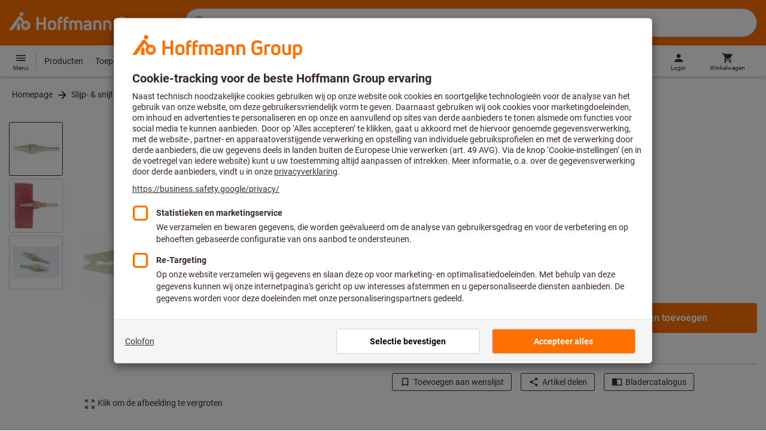

--- FILE ---
content_type: text/html;charset=UTF-8
request_url: https://www.hoffmann-group.com/BE/nl/goeddesprl/p/556030-
body_size: 56312
content:
<!DOCTYPE html>
<html lang='nl' class='no-js'>
<head>
    <script nonce="2Hkl2WDCHPKWjmhiKZLMwQ==">window.performance && window.performance.mark('html head start');</script>
    <title>Opnamestift | Hoffmann Group</title>

    <meta content="IE=edge,chrome=1" http-equiv="X-UA-Compatible">
    <meta charset="UTF-8">
    <meta content="initial-scale=1, width=device-width" name="viewport">
    <meta content="Opnamestift | Hoffmann Group" property="og:title">
    <meta content="Opnamestift | Hoffmann Group" property="twitter:title">
    <meta content="telephone=no" name="format-detection">

    <meta name="google-site-verification" content="7GnUf73cCp0s8_xly0jHz5jZuudiJ5tR4jv64THYXC8"/>
<meta name="google-site-verification" content="aSgr7rifd5VpAoenChr9YKPsWPIcZ0B1zeEYBN7v0oY"/>
<meta name="google-site-verification" content="nb5Jh3eDLkTtIRRikloLefKU258qGbLsQriZBcSeDYU"/>
<meta name="google-site-verification" content="Tips83Iwm_Nw_iBaVEWb6CJt2xtyL3SG9FUFiqddBQE"/>
<meta name="google-site-verification" content="mpecKCXw36yE3EiwV5HFKN-dgBuwmq213McVRvSUNyg"/>
<meta name="google-site-verification" content="cUU3LXhaMCQXgf7rKDultyldhcTgU-mxYPE1w_1npg4"/>
<meta name="google-site-verification" content="o7vgzYUza4kegz7rQYO-bWPI6VFH5YvgUOFZxaGAqpc"/>
<meta name="seznam-wmt" content="idypTX38HPrdgrDGVQKN5ZZ1k2IZYfrP" />
<meta name="robots" content="index,follow"/>
    <meta  content="https://cdn.hoffmann-group.com/derivatives/26414/jpg_1200/jpg_1200_b556030.jpg"   property="og:image"  />
            <meta  content="1200"   property="og:image:height"  />
            <meta  content="1200"   property="og:image:width"  />
            <meta  content="https://cdn.hoffmann-group.com/derivatives/26414/jpg_1200/jpg_1200_b556030.jpg"   property="twitter:image"  />
            <meta  name="description"  content="Opnamestift in Hoffmann Group eShop bestellen: ✓ Persoonlijk advies ✓ Exclusieve topproducten"   />
            <meta  content="Opnamestift in Hoffmann Group eShop bestellen: ✓ Persoonlijk advies ✓ Exclusieve topproducten"   property="og:description"  />
            <meta  content="Opnamestift in Hoffmann Group eShop bestellen: ✓ Persoonlijk advies ✓ Exclusieve topproducten"   property="twitter:description"  />
            <meta  content="@Hoffmann Group"   property="twitter:creator"  />
            <meta  content="@Hoffmann Group"   property="twitter:site"  />
            <meta  content="product"   property="twitter:card"  />
            <meta  name="viewport"  content="width=device-width, initial-scale=1.0"   />
            <meta content="https://www.hoffmann-group.com/BE/nl/goeddesprl/p/556030-" property="og:url">
        <link rel="canonical" href="https://www.hoffmann-group.com/BE/nl/goeddesprl/p/556030-"/>
    <link rel="alternate" hreflang="fi-fi" href="https://www.hoffmann-group.com/FI/fi/ravemaf/p/556030-"/>
    <link rel="alternate" hreflang="en-ie" href="https://www.hoffmann-group.com/IE/en/brownlo/p/556030-"/>
    <link rel="alternate" hreflang="hr-hr" href="https://www.hoffmann-group.com/HR/hr/rotometal/p/556030-"/>
    <link rel="alternate" hreflang="en-us" href="https://www.hoffmann-group.com/US/en/hus/p/556030-"/>
    <link rel="alternate" hreflang="en-in" href="https://www.hoffmann-group.com/IN/en/hin/p/556030-"/>
    <link rel="alternate" hreflang="lt-lt" href="https://www.hoffmann-group.com/LT/lt/metmatus/p/556030-"/>
    <link rel="alternate" hreflang="en-mt" href="https://www.hoffmann-group.com/MT/en/mbbridge/p/556030-"/>
    <link rel="alternate" hreflang="no-no" href="https://www.hoffmann-group.com/NO/no/raveman/p/556030-"/>
    <link rel="alternate" hreflang="sl-si" href="https://www.hoffmann-group.com/SI/sl/hsi/p/556030-"/>
    <link rel="alternate" hreflang="nl-be" href="https://www.hoffmann-group.com/BE/nl/goeddesprl/p/556030-"/>
    <link rel="alternate" hreflang="de-at" href="https://www.hoffmann-group.com/AT/de/hoa/p/556030-"/>
    <link rel="alternate" hreflang="el-gr" href="https://www.hoffmann-group.com/GR/el/pangakis/p/556030-"/>
    <link rel="alternate" hreflang="nl-nl" href="https://www.hoffmann-group.com/NL/nl/hnl/p/556030-"/>
    <link rel="alternate" hreflang="fr-ch" href="https://www.hoffmann-group.com/CH/fr/sfs/p/556030-"/>
    <link rel="alternate" hreflang="de-it" href="https://www.hoffmann-group.com/IT/de/hoi/p/556030-"/>
    <link rel="alternate" hreflang="cs-cz" href="https://www.hoffmann-group.com/CZ/cs/hot/p/556030-"/>
    <link rel="alternate" hreflang="de-ch" href="https://www.hoffmann-group.com/CH/de/sfs/p/556030-"/>
    <link rel="alternate" hreflang="de-be" href="https://www.hoffmann-group.com/BE/de/goeddesprl/p/556030-"/>
    <link rel="alternate" hreflang="de-de" href="https://www.hoffmann-group.com/DE/de/hom/p/556030-"/>
    <link rel="alternate" hreflang="hu-hu" href="https://www.hoffmann-group.com/HU/hu/hohu/p/556030-"/>
    <link rel="alternate" hreflang="en-fi" href="https://www.hoffmann-group.com/FI/en/ravemaf/p/556030-"/>
    <link rel="alternate" hreflang="en-bg" href="https://www.hoffmann-group.com/BG/en/soltec/p/556030-"/>
    <link rel="alternate" hreflang="sk-sk" href="https://www.hoffmann-group.com/SK/sk/hos/p/556030-"/>
    <link rel="alternate" hreflang="es-es" href="https://www.hoffmann-group.com/ES/es/hoe/p/556030-"/>
    <link rel="alternate" hreflang="es-mx" href="https://www.hoffmann-group.com/MX/es/homx/p/556030-"/>
    <link rel="alternate" hreflang="it-it" href="https://www.hoffmann-group.com/IT/it/hoi/p/556030-"/>
    <link rel="alternate" hreflang="pl-pl" href="https://www.hoffmann-group.com/PL/pl/perp/p/556030-"/>
    <link rel="alternate" hreflang="pt-pt" href="https://www.hoffmann-group.com/PT/pt/hop/p/556030-"/>
    <link rel="alternate" hreflang="ro-ro" href="https://www.hoffmann-group.com/RO/ro/horo/p/556030-"/>
    <link rel="alternate" hreflang="fr-be" href="https://www.hoffmann-group.com/BE/fr/goeddesprl/p/556030-"/>
    <link rel="alternate" hreflang="sv-se" href="https://www.hoffmann-group.com/SE/sv/ravema/p/556030-"/>
    <link rel="alternate" hreflang="da-dk" href="https://www.hoffmann-group.com/DK/da/hodk/p/556030-"/>
    <link rel="alternate" hreflang="it-ch" href="https://www.hoffmann-group.com/CH/it/sfs/p/556030-"/>
    <link rel="alternate" hreflang="fr-fr" href="https://www.hoffmann-group.com/FR/fr/hof/p/556030-"/>
    <link rel="alternate" hreflang="x-default" href="https://www.hoffmann-group.com/GB/en/houk/p/556030-"/>
        <link rel="alternate" hreflang="en-gb" href="https://www.hoffmann-group.com/GB/en/houk/p/556030-"/>
    <link rel="alternate" hreflang="en-id" href="https://www.hoffmann-group.com/ID/en/asia/p/556030-"/>
    <link rel="shortcut icon" type="image/x-icon" media="all" href="/_ui/desktop/theme-hoffmann/source/images/favicon.ico"/>

    <script nonce="2Hkl2WDCHPKWjmhiKZLMwQ==">
      document.documentElement.className = navigator.userAgent.indexOf('MSIE') !== -1 || navigator.appVersion.indexOf('Trident/') > -1 ? 'js msie' : 'js';
    </script>

    <script nonce="2Hkl2WDCHPKWjmhiKZLMwQ==">
  (function (c, a) {
    c[a] = c[a] || function () {(c[a].q = c[a].q || []).push(arguments)};
  })(window, 'clarity');
</script><script nonce="2Hkl2WDCHPKWjmhiKZLMwQ==" type="text/javascript">window.kameleoonQueue = window.kameleoonQueue || [];</script>

<!-- Google Tag Manager -->
<script nonce="2Hkl2WDCHPKWjmhiKZLMwQ==">/*<!--*/
!function(){"use strict";function t(t,e){(null==e||e>t.length)&&(e=t.length);for(var n=0,a=Array(e);n<e;n++)a[n]=t[n];return a}function e(e,n){var a="undefined"!=typeof Symbol&&e[Symbol.iterator]||e["@@iterator"];if(a)return(a=a.call(e)).next.bind(a);if(Array.isArray(e)||(a=function(e,n){if(e){if("string"==typeof e)return t(e,n);var a={}.toString.call(e).slice(8,-1);return"Object"===a&&e.constructor&&(a=e.constructor.name),"Map"===a||"Set"===a?Array.from(e):"Arguments"===a||/^(?:Ui|I)nt(?:8|16|32)(?:Clamped)?Array$/.test(a)?t(e,n):void 0}}(e))||n){a&&(e=a);var r=0;return function(){return r>=e.length?{done:!0}:{done:!1,value:e[r++]}}}throw new TypeError("Invalid attempt to iterate non-iterable instance.\nIn order to be iterable, non-array objects must have a [Symbol.iterator]() method.")}window.inlineGtm=function(t){function n(t){try{var e=document.cookie.split("; ").filter(function(t){return 0===t.indexOf("TC_PRIVACY=")})[0].split("=")[1],n=decodeURIComponent(e).split("@"),a=n[2].toUpperCase().split(",").filter(function(e){return e===String(t)})[0];return"0"===n[0]&&void 0!==a}catch(t){return!1}}function a(t){!function(t,e,n,a,r){t[a]=t[a]||[],t[a].push({"gtm.start":(new Date).getTime(),event:"gtm.js"});var o=e.getElementsByTagName(n)[0],i=e.createElement(n);i.async=!0,i.src="//www.googletagmanager.com/gtm.js?id="+r,o.parentNode.insertBefore(i,o)}(window,document,"script","dataLayer",t)}void 0===t&&(t=[]),window.eventsUntilDataLayerIsActive=[],window.GA4eventsUntilDataLayerIsActive=[],window.dataLayer=[],window.activateGoogleTagManager=function(){if(void 0===window.activateGoogleTagManagerDone){!function(){try{void 0!==window.performance&&(window.performance.mark("activate gtm"),window.performance.measure("gtm delay","html head start","activate gtm"))}catch(t){}}(),window.activateGoogleTagManagerDone=!0;for(var n,r=e(t);!(n=r()).done;){a(n.value)}window.GA4eventsUntilDataLayerIsActive.map(function(t){window.dataLayer.push(t)}),delete window.GA4eventsUntilDataLayerIsActive}},window.startGoogleTagManagerEarly=function(){n(1)&&window.activateGoogleTagManager()},window.isUserConsentForCategoryGiven=n}}();
/*-->*/
</script><script nonce="2Hkl2WDCHPKWjmhiKZLMwQ==">
  window.inlineGtm(["GTM-NPDN85P","GTM-KVDF68L"]);
</script>

<script nonce="2Hkl2WDCHPKWjmhiKZLMwQ==">/*<!--*/
!function(){"use strict";function t(){return t=Object.assign?Object.assign.bind():function(t){for(var e=1;e<arguments.length;e++){var n=arguments[e];for(var r in n)({}).hasOwnProperty.call(n,r)&&(t[r]=n[r])}return t},t.apply(null,arguments)}var e="UNDEFINED";function n(t,n){return t===e?n:t}function r(t,n){return void 0===n&&(n=function(t){return t}),t===e?"":n(t)}function o(t){return void 0===t&&(t=""),(t=t.trim()).startsWith("/")?t.slice(1):t}function a(t){switch(t){case"TEST_USER":return"Internal User";case"REGULAR_USER":return"External User";default:return"UNKNOWN"}}function i(t){switch(t){case"B2C":return"B2C";case"B2B":return"B2B";default:return"UNKNOWN"}}function s(t){switch(t){case"REGISTERED_CUSTOMER":return"Registered Customer";case"NEW_CUSTOMER":return"New Customer";case"EXISTING_CUSTOMER":return"Existing Customer";default:return"UNKNOWN"}}var u="UNDEFINED",c={assortmentType:u,assortmentInfos:u};function d(t,e){return{item_id:r(t.baseProductCode),item_name:r(t.name),index:e,item_brand:r(t.brand),item_category:o(r(m(t.category,1))),item_category2:o(r(m(t.category,2))),item_category3:o(r(m(t.category,3))),item_category4:o(r(m(t.category,4))),item_category5:o(r(m(t.category,5))),item_variant:n(t.variant,"-"),price:Number.parseFloat(t.price)}}function f(e,n,r){"undefined"==typeof assortmentData&&(n=function(t){return void 0!==t&&void 0!==t.promotionAssortmentData?t.promotionAssortmentData:c}(e));var o=d(e,r),a=function(t){return null===t.primaryAssortmentData||void 0===t.primaryAssortmentData?{}:{assortment_type:t.primaryAssortmentData.assortmentType}}(e),i=function(e){return t({},function(t){if(t===u)return{assortment_name:"UNDEFINED"};if(Array.isArray(t)&&0===t.length)return{assortment_name:"UNDEFINED"};return{assortment_name:t.map(function(t){return t.assortmentName}).join(",")}}(e.assortmentInfos))}(n);return t({},o,i,a)}function m(t,e){return t.split("/")[e]}var w={mapCartStatusToGtmStringValue:function(t){switch(t){case"EMPTY":return"0";case"ORDERED":return"1";case"NOT_ORDERED":return"2";default:return u}},rewriteProductDataWithAssortmentyForGtm:function(e,n){return e.eventData.products.map(function(e,r){return t({},d(e,r),f(e,n,r))})},rewriteProductDataWithQuantityAndItemListNameForGtm:function(e,n){return e.map(function(e,o){var a=d(e.product,o),i=f(e.product,n,o),s=function(t){return null===t.reason||void 0===t.reason?{}:{reason_for_refund:t.reason}}(e);return t({},a,{quantity:r(e.quantity),item_list_name:r(e.wayIntoCart),is_service:r(e.isService),reference_item_id:r(e.referenceItemId)},i,s)})}},v={};var l,p=((l={}).print=function(){window.print()},l.locationHref=function(t){window.location.href=t},l.openHref=function(t,e){window.open(t,e)},l.getLocationHref=function(){return window.location.href},l.getLocationPathname=function(){return window.location.pathname},l.origin=function(){return window.location.origin},l.mq=function(t){return v[e=t]||(v[e]=window.matchMedia(e)),v[e];var e},l.locationHash=function(){return window.location.hash},l.getLocationSearch=function(){return window.location.search},l.location=function(){return window.location},l.reload=function(){return window.location.reload()},l.replaceState=function(t,e,n){window.history.replaceState(t,e,n)},l.windowInnerHeight=function(){return window.innerHeight},l.windowInnerWidth=function(){return window.innerWidth},l.windowNavigatorUserAgent=function(){return window.navigator.userAgent},l),g="anonymous";function _(e){return t({event:"page_view",site_id:"shop",language_code:e.eventData.languageCode,country_code:e.eventData.countryCode,partner_id:e.eventData.partnerId,cart_status:w.mapCartStatusToGtmStringValue(e.eventData.cartStatus),visitor_type:a(e.eventData.userTestType),visitor_status:s(e.eventData.visitorStatus),hybris_customer_id:n(e.eventData.b2bUnitId,g),hybris_user_id:e.eventData.hybrisUserId,customer_id:n(e.eventData.sapCustomerId,g),customer_type:i(e.eventData.customerType),content_group:e.eventData.contentGroup,classification_code:e.eventData.customerClassificationCode,classification_name:e.eventData.customerClassificationName,measurement_id:e.eventData.measurementId},function(t){return null!=t.eventData.userId?{user_id:t.eventData.userId}:{}}(e),{custom_platform:h()},function(){kameleoonQueue.push(function(){sessionStorage.setItem("kameleoonVistorCode",Kameleoon.API.Visitor.code)});var t=sessionStorage.getItem("kameleoonVistorCode");return t?{kameleoon_visitor_code:t}:{}}())}function h(){for(var t=0,e=["webtoapp.design WebView (","App-WebView ("];t<e.length;t++){var n=e[t];if(p.windowNavigatorUserAgent().includes(n))return"app-"+p.windowNavigatorUserAgent().split(n)[1].split(")")[0]}return"web"}var D,y={convertToPageViewEvent:function(t){return{isStandalone:!0,eventData:[_(t)]}}},I="indexSequence",E="event";function S(t){var e=U(t);return C()?window.sessionStorage.getItem(e):null}function N(t,e){C()&&window.sessionStorage.setItem(U(t),e)}function C(){return void 0!==window.sessionStorage}function U(t){return"gtmDataLayerTestSupport."+t}var A={injectDependenciesForTest:function(t){D=t},startCapturing:function(){C()&&(!function(){for(var t=[],e=0;e<window.sessionStorage.length;e++){var n=window.sessionStorage.key(e);n.startsWith(U(E))&&t.push(n)}t.forEach(function(t){return window.sessionStorage.removeItem(t)})}(),N(I,1))},push:function(t){if(C()&&null!==S(I)){var e=Number.parseInt(S(I)),n={url:(D||window).location.href,event:t};N(E+"_"+e,JSON.stringify(n)),N(I,e+=1)}},getPushedData:function(){for(var t=[],e=1;e<S(I);e++)t.push(S(E+"_"+e));return t}};var T={push:function(t){void 0!==window.dataLayer?(A.push(t),window.dataLayer.push(t)):void 0!==window.GA4eventsUntilDataLayerIsActive&&(A.push(t),window.GA4eventsUntilDataLayerIsActive.push(t))}};window.inlineGA4CustomSessionProperties=function(t){y.convertToPageViewEvent(t).eventData.forEach(function(t){T.push(t)})}}();
/*-->*/
</script><script nonce="2Hkl2WDCHPKWjmhiKZLMwQ==">
  window.inlineGA4CustomSessionProperties({"eventId":"pageView","eventData":{"languageCode":"nl","countryCode":"BE","partnerId":"goeddesprl","cartStatus":"EMPTY","userTestType":"REGULAR_USER","hybrisUserId":"8796093087748","b2bUnitId":"UNDEFINED","sapCustomerId":"UNDEFINED","customerClassificationName":"UNKNOWN","customerClassificationCode":"UNKNOWN","visitorStatus":"UNKNOWN","customerType":"UNKNOWN","contentGroup":"PDP","measurementId":"G-ZNLY7SKVZJ","userId":null},"ecommercePageTrackingKey":"ecommercePageTracking-pageView"});
</script>
<!-- End Google Tag Manager -->
<link rel="dns-prefetch" href="https://cdn.trustcommander.net">
    <link rel="dns-prefetch" href="https://ca.hoffmann-group.com">
    <link rel="preconnect" href="https://cdn.trustcommander.net" crossorigin>
    <link rel="preconnect" href="https://ca.hoffmann-group.com" crossorigin>
        <link nonce="2Hkl2WDCHPKWjmhiKZLMwQ==" rel="preload" href="//cdn.tagcommander.com/3869/tc_hoffmanngroup_header.js?26020315" as="script">
<script nonce="2Hkl2WDCHPKWjmhiKZLMwQ==">
    (function () {
        /* Country and Language are needed for Privacy Banner constraints */
        var tc_vars = {
            env_country: 'BE',
            env_language: 'nl',
        };

        window.tc_vars = tc_vars;
    })()
</script>
<script nonce="2Hkl2WDCHPKWjmhiKZLMwQ==" src="//cdn.tagcommander.com/3869/tc_hoffmanngroup_header.js?26020315" async></script>
<script nonce="2Hkl2WDCHPKWjmhiKZLMwQ==">
  var isLocal = (function () {
    return false;
  })();

  var hasDynamicImport = (function () {
    var support = false;
    try {
      new Function('u', 'return import(u)');
      support = true;
    } catch (e) {}
    return support;
  })();

  var hasPromiseAndFetch = (function () {
    return window.Promise && window.fetch
  })();
</script>

<script nonce="2Hkl2WDCHPKWjmhiKZLMwQ==">
  var moduleService = (function () {

    var systemJsLoaderScript;
    var modules = [];
    var modulePath = '/_ui/static/js-built/module/';
    var noModulePath = '/_ui/static/js-built/nomodule/';

    
    if (!window.location.origin) {
      window.location.origin = window.location.protocol + "//" + window.location.hostname + (window.location.port ? ':' + window.location.port : '');
    }

    function importModule (module) {
      if (!window.$ && !window._) {
        throw new Error('One does not simply call importModule before jQuery and lodash have loaded. Please use registerModule.')
      }

      if (isLocal && hasDynamicImport) {
        
        return System.import('/_ui/static/js/modules/' + module + '.mjs');
      } else if (hasPromiseAndFetch) {
        
        return System.import(modulePath + module + '.js')
      } else {
        
        return System.import(noModulePath + module + '.js')
      }
    }

    function registerModule () {
      var args = Array.prototype.slice.call(arguments);

      args.forEach(function (module) {
        if (modules.indexOf(module) === -1) {
          modules.push(module)
        }
      });
    }

    function importRegisteredModules () {
      if (window.System) {
        modules.forEach(importModule)
      } else {
        systemJsLoaderScript.addEventListener('load', function () {
          modules.forEach(importModule)
        })
      }
    }

    function initModules (config) {
      

      if (config.useModuleMap) {
        
        var systemJsImportMapScript = document.createElement('script');
        systemJsImportMapScript.type = 'systemjs-importmap';
        
        systemJsImportMapScript.setAttribute('crossorigin', 'anonymous');
        systemJsImportMapScript.src = window.location.origin + config.modulePath + 'modules.json?v=main%2f206';
        document.head.appendChild(systemJsImportMapScript);

        
        var systemJsImportMapScriptPreloadLink = document.createElement('link');
        systemJsImportMapScriptPreloadLink.href = window.location.origin + config.modulePath + 'modules.json?v=main%2f206';
        systemJsImportMapScriptPreloadLink.rel = 'preload';
        systemJsImportMapScriptPreloadLink.as = 'fetch';
        systemJsImportMapScriptPreloadLink.setAttribute('crossorigin', 'anonymous');
        document.head.appendChild(systemJsImportMapScriptPreloadLink);
      }

      
      systemJsLoaderScript = document.createElement('script');
      systemJsLoaderScript.src = window.location.origin + '/_ui/static/js/lib/' + config.systemJsFileName;
      document.head.appendChild(systemJsLoaderScript);
    }

    if (isLocal && hasDynamicImport) {
      initModules({
        systemJsFileName: 'system-native.js',
        modulePath: '/_ui/static/js/modules/',
        useModuleMap: false
      })
    } else if (hasPromiseAndFetch) {
      initModules({
        systemJsFileName: 'system.min.js',
        modulePath: modulePath,
        useModuleMap: true
      })
    } else {
      
      initModules({
        systemJsFileName: 'system.min.js',
        modulePath: noModulePath,
        useModuleMap: true
      })
    }

    return {
      importModule: importModule,
      registerModule: registerModule,
      importRegisteredModules: importRegisteredModules
    };
  })();
</script>

<script nonce="2Hkl2WDCHPKWjmhiKZLMwQ==">
  
  moduleService.registerModule('main');
</script>
<script nonce="2Hkl2WDCHPKWjmhiKZLMwQ==" type="text/javascript"> // set vars
	/*<![CDATA[*/
	
	var ACC = ACC || {};
    ACC.config = {};
	ACC.config.contextPath = "";
    ACC.config.encodedContextPath = '/BE/nl/goeddesprl/';
	ACC.config.themeResourcePath = "/_ui/desktop/theme-hoffmann";
	ACC.config.siteResourcePath = "/_ui/desktop/site-hoffmann";
	ACC.config.sharedResourcePath = "/_ui/desktop/shared";
	ACC.config.rootPath = "/_ui/desktop";
    ACC.config.CSRFToken = "952af9b5-7549-4b13-b703-561c5a673cab";
    ACC.config.searchRessource = "sushi";
    ACC.config.searchTrackingEnabled = "true" === "true";
    ACC.config.isIE = navigator.userAgent.indexOf('Trident') !== -1;
    ACC.config.storageCacheKey = 'BE-nl-goeddesprl-anonymous'; // NOSONAR
    ACC.config.sapCustomerId = 'UNDEFINED';

	
	ACC.autocompleteUrl = '/BE/nl/goeddesprl/search/autocompleteSecure';

    
    ACC.i18n = ACC.i18n || {};

	
	/*]]>*/
</script><link rel="preconnect" href="https://fonts.googleapis.com">
<link rel="preconnect" href="https://fonts.gstatic.com" crossorigin>

<style>
            @font-face {
                font-family: 'Roboto';
                font-display: swap;
            }
        </style>
        <link rel="preload" href="/_ui/desktop/theme-hoffmann/dev/build/assets/css/fonts/fonts.css?main/206" as="style" onload="this.rel='stylesheet'">
    <link href="/_ui/desktop/theme-hoffmann/dev/build/assets/css/application.css?main/206" rel="stylesheet" type="text/css"
      media="all"/>





<link rel="stylesheet" type="text/css" media="screen" href="/_ui/desktop/common/css/jquery.colorbox-1.3.16.css"/>

<link rel="preconnect" href="https://cdn.hoffmann-group.com">
    <link rel="dns-prefetch" href="https://cdn.hoffmann-group.com">
    <link rel="preconnect" href="https://assets.hoffmann-group.com">
    <link rel="dns-prefetch" href="https://assets.hoffmann-group.com">
    <link rel="preload" href="https://cdn.hoffmann-group.com/derivatives/26414/jpg_600/jpg_600_b556030.jpg" as="image">
<script nonce="2Hkl2WDCHPKWjmhiKZLMwQ==">
      window.performance && performance.mark("stylesheets done blocking");
    </script>
    <noscript>
        <style>
            .nojs-hidden {
                display: none !important;
            }
        </style>
    </noscript>
</head>

<body class="page-productDetails pageType-ProductPage template-pages-product-productLayout2Page language-nl"
 data-ecommercePageTracking-pageView="{&quot;eventId&quot;:&quot;pageView&quot;,&quot;eventData&quot;:{&quot;languageCode&quot;:&quot;nl&quot;,&quot;countryCode&quot;:&quot;BE&quot;,&quot;partnerId&quot;:&quot;goeddesprl&quot;,&quot;cartStatus&quot;:&quot;EMPTY&quot;,&quot;userTestType&quot;:&quot;REGULAR_USER&quot;,&quot;hybrisUserId&quot;:&quot;8796093087748&quot;,&quot;b2bUnitId&quot;:&quot;UNDEFINED&quot;,&quot;sapCustomerId&quot;:&quot;UNDEFINED&quot;,&quot;customerClassificationName&quot;:&quot;UNKNOWN&quot;,&quot;customerClassificationCode&quot;:&quot;UNKNOWN&quot;,&quot;visitorStatus&quot;:&quot;UNKNOWN&quot;,&quot;customerType&quot;:&quot;UNKNOWN&quot;,&quot;contentGroup&quot;:&quot;PDP&quot;,&quot;measurementId&quot;:&quot;G-ZNLY7SKVZJ&quot;,&quot;userId&quot;:null},&quot;ecommercePageTrackingKey&quot;:&quot;ecommercePageTracking-pageView&quot;}" data-ecommercePageTracking-enhancedEcommerceProductDetailsView="{&quot;eventId&quot;:&quot;enhancedEcommerceProductDetailsView&quot;,&quot;eventData&quot;:{&quot;currencyCode&quot;:&quot;EUR&quot;,&quot;wayIntoCart&quot;:&quot;PDP_SPAREPARTS&quot;,&quot;comingFromReferenceProduct&quot;:&quot;&quot;,&quot;products&quot;:[{&quot;name&quot;:&quot;Opnamestift&quot;,&quot;baseProductCode&quot;:&quot;556030&quot;,&quot;category&quot;:&quot;/Slijp- &amp; snijtechniek/Vliesgereedschap/Reservedelen &amp; accessoires voor vliesgereedschap&quot;,&quot;price&quot;:&quot;22.70&quot;,&quot;brand&quot;:&quot;3M&quot;,&quot;variant&quot;:&quot;556030-&quot;,&quot;categoryId&quot;:&quot;c50-07-10-00-00&quot;,&quot;productCode&quot;:&quot;556030-&quot;,&quot;promotionAssortmentData&quot;:{&quot;assortmentInfos&quot;:[],&quot;assortmentType&quot;:&quot;STANDARD&quot;},&quot;primaryAssortmentData&quot;:{&quot;assortmentInfo&quot;:{&quot;assortmentName&quot;:&quot;Main_K56_BE&quot;,&quot;assortmentId&quot;:null},&quot;assortmentType&quot;:&quot;MAIN&quot;},&quot;wayIntoCart&quot;:null,&quot;quantity&quot;:null}]},&quot;ecommercePageTrackingKey&quot;:&quot;ecommercePageTracking-enhancedEcommerceProductDetailsView&quot;}" data-ecommercePageTracking-userInfo="{&quot;eventId&quot;:&quot;userInfo&quot;,&quot;eventData&quot;:{&quot;email&quot;:&quot;&quot;,&quot;hashMethod&quot;:null,&quot;postalCode&quot;:&quot;&quot;},&quot;ecommercePageTrackingKey&quot;:&quot;ecommercePageTracking-userInfo&quot;}"
        data-trigger-select-item-event=""
>
<div class="holyGrail">

    <header class="site-head page-header js-page-header">
    <div class="yCmsContentSlot">
</div><div class="site-head__main">
            <div class="grid-container site-head__main-container">
                <a class="site-head__logo site-head__logo--hog" href="/BE/nl/goeddesprl/">
	<svg aria-hidden="true" class="logo logo--full" width="405.4" height="56.7" viewBox="0 0 405.4 56.7"><path fill="#FEFEFE" d="M97.4 47.7h-6.1V33.1h-13v14.6h-6.1V13.2h6.1v14.2h13V13.2h6.1zM25.6 28.3l-5.2 7.5.9 1.3v10.6h8V33.6l-3.7-5.3zm12.6-23a5.2 5.2 0 10-5.2 5.3 5.3 5.3 0 005.2-5.3m9.5 28.6l5.2 2-5.4 1.3 1.8 5.3-4.6-3.4-3.3 4.7v-5.6l-5.6.4 4.3-3.5-3.9-4.1 5.5 1.2.9-5.7 2.5 5.2 5-2.8-2.4 5zm8.6 1.4a12.3 12.3 0 00-16.4-11.6l-.2.1-6.7-9.6-.8-1.1c-1-1.3-2.5-2-4.1-2a5.7 5.7 0 00-4.6 2.7L0 47.7h9.8l19.5-28.1 5.4 7.8a12.3 12.3 0 0018.6 16.2c1.9-2.4 3-5.3 3-8.3M193.2 47.7h-5.9V32.2c0-3.2-1.6-4.8-4.7-4.8-1.4 0-2.8.3-4 1.1.4 1.2.6 2.5.6 3.8v15.4h-5.9V32.2c0-3.3-1.4-4.8-4.5-4.8-1.2 0-2.4.1-3.6.5v19.8h-5.9V24.2l.7-.3c2.7-1.2 5.7-1.8 8.7-1.9 2.5-.1 4.9.7 6.9 2.1a13 13 0 017.2-2.2c6.4 0 10.4 4 10.4 10.3v15.5zM270 47.7h-5.9V33c0-4-1.5-5.6-5.3-5.6a21 21 0 00-4.3.5v19.8h-5.9V24.2l.6-.3c3-1.3 6.3-1.9 9.6-1.9 7.4 0 11.2 3.8 11.2 10.9v14.8zM298.1 48.2c-6.2 0-13.5-3.2-13.5-12.4V25c0-9.1 7.1-12.3 13.1-12.3 4.3 0 8.6 1.3 12.2 3.7l.2.1-3.4 4.7-.1-.1a15.4 15.4 0 00-8.9-2.5c-4.4 0-7 2.5-7 6.7V36c0 4.1 2.7 6.6 7.3 6.6 2.3 0 4.6-.6 6.5-1.9v-7h-7V28h13v14.9l-.3.3a16 16 0 01-12.1 5M135 47.7h-5.9V22c0-5.7 3.4-9.4 8.7-9.4l3.6.3h.2v5.2h-.2c-.9-.2-1.8-.2-2.7-.2-2.4 0-3.7 1.5-3.7 4.2v.9h6.2v5.2H135v19.5zM150.2 47.7h-5.9V22c0-5.7 3.4-9.4 8.7-9.4l3.6.3h.2v5.2h-.2c-.9-.2-1.8-.2-2.7-.2-2.4 0-3.7 1.5-3.7 4.2v.9h6.2v5.2h-6.2v19.5zM207.2 48.2c-6.9 0-10.8-3-10.8-8.1 0-5 3.9-7.8 10.6-7.8 1.5 0 3.1.1 4.6.3v-.7c0-3.4-1.2-4.6-4.6-4.6-2.3-.1-4.6.6-6.6 1.9l-.2.1-2.8-4.3.1-.1c2.9-2 6.3-3 9.8-2.8 6.5 0 10.1 3.5 10.1 9.9v14.6h-.1c-3.2 1-6.6 1.6-10.1 1.6m.1-11.2c-3.2 0-4.8 1-4.8 3 0 2.6 3 3 4.9 3a22 22 0 004.4-.5v-5.1l-4.5-.4M321.2 47.7h-5.9V24.1h.1c2.8-1.4 5.8-2.1 8.9-2.1 1.8 0 3.7.2 5.5.5h.2v5.1h-.2a34 34 0 00-4.5-.3h-.1c-1.4 0-2.7.2-4 .6v19.8zM113.7 48.2c-6.7 0-11-3.8-11-9.8V32c0-6.1 4.3-10 11-10s11 3.9 11 10v6.4c0 6-4.3 9.8-11 9.8m0-20.9c-3.3 0-5.1 1.6-5.1 4.7v6.4c0 2.9 1.8 4.5 5.1 4.5s5.1-1.5 5.1-4.5V32c0-3-1.8-4.7-5.1-4.7M243.8 47.7h-5.9V33c0-4-1.5-5.6-5.3-5.6a21 21 0 00-4.3.5v19.8h-5.9V24.2l.6-.3c3-1.3 6.3-1.9 9.6-1.9 7.4 0 11.2 3.8 11.2 10.8v14.9zM342.6 48.2c-6.7 0-11-3.8-11-9.8V32c0-6.1 4.3-10 11-10s11 3.9 11 10v6.4c0 6-4.3 9.8-11 9.8m0-20.9c-3.3 0-5.1 1.6-5.1 4.7v6.4c0 2.9 1.8 4.5 5.1 4.5s5.1-1.5 5.1-4.5V32c0-3-1.8-4.7-5.1-4.7M368.8 48.2c-7.3 0-11.1-3.8-11.1-10.9V22.6h5.9v14.6c0 4 1.5 5.7 5.2 5.7 1.4 0 2.8-.2 4.1-.5V22.6h5.9V46h-.1a22.4 22.4 0 01-9.9 2.2M389.8 56.7h-5.9V24h.1c3.3-1.3 6.7-2 10.2-2 7.1 0 11.1 3.9 11.1 10.6v5.2c0 6.2-4.3 10.3-10.7 10.3-1.7 0-3.3-.4-4.9-1l.1 9.6zm0-15c1.3.9 2.8 1.3 4.4 1.3 3.4 0 5.2-1.7 5.2-5v-5.4c0-3.7-1.6-5.3-5.3-5.3-1.5 0-2.9.2-4.3.6v13.8z"/></svg>
    <svg aria-hidden="true" class="logo logo--icon" width="332.6" height="350" viewBox="0 -50 332.6 350"><path d="M151.6 167.4l-31 44.5 5.2 7.5v62.4h47.5v-83.2l-21.7-31.2zm74.2-136.2C225.7 14.1 211.7.4 194.6.5s-30.8 14.1-30.7 31.2c.1 17 13.9 30.7 30.9 30.7 17.2-.1 31.1-14.1 31-31.2m55.9 169.5l30.5 12-32 7.7 10.4 31.5-27.1-20.2-19.3 27.8V226l-33 2.4 25.6-20.7-22.8-24.4 32.8 7.1 5.1-33.7 14.9 30.6 29.4-16.5-14.5 29.9zm50.9 8.3c0-30-18.5-57-46.5-67.8a71.16 71.16 0 00-50.6-.7l-1.1.4-.2.1-39.4-56.7-4.8-6.7a30.7 30.7 0 00-24.1-11.8c-10.5 0-19.8 5.3-27.1 15.9C137.1 84.2 0 281.7 0 281.7h57.7l115.5-166.3 31.8 45.8c-26.4 30.3-23.2 76.3 7.1 102.6s76.3 23.2 102.6-7.1a72.07 72.07 0 0017.9-47.7" fill="#fff"/></svg><span class="vh">
		Hoffmann Group Home</span>
</a>
<div class="site-head__suffix site-head__search">
    <div class="barcodeScanner" data-js-component="BarcodeScannerLoader" data-pdp-url="/BE/nl/goeddesprl/barcode" data-cart-url='/BE/nl/goeddesprl/barcode/addToCart' data-key="AcSvJKyBOFcQPJDNuCC88nU41XcdNK3kjlqRnKBr8Lqnexo0W25ag/kqdA27Eco9zCftaONaNmfoPQY+A0hC/dBN/[base64]/bKnQCIAyLMZ2KxbCN/2KHerJ4wzSglAlM9U5b7zs7+MjLZhyV8aVFxFMeE3SOIXvNDeQO0L194ZwrVIgR0ysKbgstlx4bD0Fv5KIaBPI9BErcZ60MXMBuEvH76jrBXrwtdbj/xa3SbAMl0dBEJHVvncRH0GmZTTBO4MAlgaclXSkwMQ8EX2/5iUoa6R4JDsUmsaUi4cpLt69pQmAxF7lv7BrZcjxPy6Fnqj0knfXIXa2JtTtvxo5CD04Zz">
    <div id="js-barcodeScanner-loading" class="loadingSpinner barcodeScanner-loading" role="status" aria-label="Bezig met laden..." style="display: none;">
    <svg class="hds-LoadingSpinner hds-LoadingSpinner--size-200" viewBox="0 0 40 40" version="1.1" xmlns="http://www.w3.org/2000/svg">
    <circle class="hds-LoadingSpinner__active" cx="20" cy="20" r="18"></circle>
</svg></div>
<div class="barcodeScannerOverlay js-barcodeScannerOverlay" hidden tabindex="-1"></div>
    <div class="js-barcodeScannerContainer barcodeScannerContainer" hidden tabindex="-1">
        <a class="js-barcodeScannerClose barcodeScannerClose" hidden><svg class="svgIcon svgIcon-close" width="20" height="20" viewBox="0 0 36 36" xmlns="http://www.w3.org/2000/svg">
    <path d="M28.5 9.615L26.385 7.5 18 15.885 9.615 7.5 7.5 9.615 15.885 18 7.5 26.385 9.615 28.5 18 20.115l8.385 8.385 2.115-2.115L20.115 18z" fill-rule="evenodd"/>
</svg>
</a>
        <div class="barcodeScanner-containerbottom">
            <div class="js-barcodeScanner-message barcodeScanner-message">
                <input class="js-barcodeScannerErrorMessage" type="hidden" disabled value="Helaas, er werd geen overeenkomst gevonden voor deze barcode. U kunt een alternatieve barcode of onze tekstzoekfunctie gebruiken om een overeenkomend product te vinden.">
                <input class="js-barcodeScannerInfoMessage" type="hidden" disabled value="Scan de barcode om toegang tot het product te krijgen.">
            </div>
            <div class="barcodeScanner-toggle">
                <div class="toggleSwitchComponent">
    <div class="form_field-input" style="display: inline-flex">
        <label for="toggleSwitch" class="assignTabIndex">
            <span class="switch">
                <input type="checkbox" id="toggleSwitch" name="toggleSwitch"  >
                <span class="slider round"></span>
            </span>
                <span class="toggleSwitch-label">
                Product rechtstreeks in winkelmand plaatsen</span>
        </label>

        </div>
</div>
</div>
        </div>
    </div>
    <form action="/BE/nl/goeddesprl/v2/search"
          class="search form-search logo-nav--search-form js-SearchForm"
          data-js-component="SiteSearch"
          id="searchForm"
          method="get"
          name="search_form"
          data-tracking-id="432">
        <h2 class="vh">Zoeken</h2>
        <div class="search__input-contain logo-nav--search">
            <input type="hidden" name="page" value=""/>
            <input type="hidden" name="sort" value=""/>
            <label class="search__input-group" for="search">
                    <span aria-hidden="true" class="search__input-prefix logo-nav--search_icon"><svg class="svgIcon svgIcon-close" width="30px" height="30px" viewBox="0 0 36 36" xmlns="http://www.w3.org/2000/svg">
    <path d="M23.25 21h-1.186l-.42-.405A9.702 9.702 0 0 0 24 14.25a9.75 9.75 0 0 0-9.75-9.75 9.75 9.75 0 0 0-9.75 9.75A9.75 9.75 0 0 0 14.25 24a9.711 9.711 0 0 0 6.346-2.355l.404.419v1.186l7.5 7.484 2.234-2.234L23.25 21zm-9 0a6.741 6.741 0 0 1-6.75-6.75 6.741 6.741 0 0 1 6.75-6.75A6.741 6.741 0 0 1 21 14.25 6.741 6.741 0 0 1 14.25 21z" fill-rule="evenodd"/>
</svg>
</span>
                    <span class="vh">Zoekterm, product, artikelnr., categorie, EAN/GTIN, merk...</span>
                    <input class="search__input text logo-nav--search__input js-search"
                           data-autosuggest-url="/BE/nl/goeddesprl/v2/search/full_autocomplete"
                           id="search"
                           maxlength="100"
                           minlength="2"
                           name="search"
                           placeholder="Zoekterm, product, artikelnr., categorie, EAN/GTIN, merk..."
                           required
                           type="search"
                           value=""/>

                    <div class="search__input-suffix search__input-actions logo-nav--search-buttons">
                        <button aria-controls="search" aria-label="Clear search term" class="search__input-action logo-nav--input-icons js-delete-search"
                                type="reset">
                            <svg class="svgIcon svgIcon-close" width="30px" height="30px" viewBox="0 0 36 36" xmlns="http://www.w3.org/2000/svg">
    <path d="M28.5 9.615L26.385 7.5 18 15.885 9.615 7.5 7.5 9.615 15.885 18 7.5 26.385 9.615 28.5 18 20.115l8.385 8.385 2.115-2.115L20.115 18z" fill-rule="evenodd"/>
</svg>
</button>
                        <button class="search__input-action logo-nav--input-icons js-submit-search" type="submit">
                            <svg class="svgIcon svgIcon-arrow-right" width="30px" height="30px" viewBox="0 0 36 36" xmlns="http://www.w3.org/2000/svg">
    <path id="a" d="M18 6l-2.115 2.115 8.37 8.385H6v3h18.255l-8.37 8.385L18 30l12-12z" fill-rule="evenodd"/>
</svg></button>
                    </div>
                    <a class="js-barcodeScannerStart barcodeScannerStart" hidden><svg class="svgIcon svgIcon-barcode-scanner" width="26" height="26" viewBox="0 0 36 36" xmlns="http://www.w3.org/2000/svg">
    <path fill-rule="evenodd" d="M33 25v8h-8v-3h5v-5h3zM6 25v5h5v3H3v-8h3zm5-14v14H8V11h3zm4 0v14h-2V11h2zm6 0v14h-3V11h3zm3 0v14h-1V11h1zm4 0v14h-2V11h2zm5-8v8h-3V6h-5V3h8zM11 3v3H6v5H3V3h8z" id="a"/>
</svg></a>
                </label>
            </div>
        <div class="search__flyout" id="search-flyout" role="alert" tabindex="-1"
             data-search-unavailable-error-message='Er is een fout opgetreden. De zoekfunctie is momenteel niet of slechts in beperkte mate beschikbaar. Probeer het later opnieuw of <a href="/e/49120/">neem rechtstreeks contact met ons op.</a>'>
            <div class="search-terms">
                <template data-type="generic-term">
                    <li> <a class="suggestion" data-track-type="" href="/BE/nl/goeddesprl/" tabindex="-1">
                            <div class="suggestion__body js-template-text"></div>
                            <div class="suggestion__icon"><svg class="svgIcon svgIcon-arrow-right" width="20px" height="20px" viewBox="0 0 36 36" xmlns="http://www.w3.org/2000/svg">
    <path id="a" d="M18 6l-2.115 2.115 8.37 8.385H6v3h18.255l-8.37 8.385L18 30l12-12z" fill-rule="evenodd"/>
</svg></div>
                        </a>
                    </li>
                </template>

                <template data-type="product">
                    <li> <a class="suggestion" data-track-type="" href="/BE/nl/goeddesprl/" tabindex="-1">
                            <div><img alt="" class="suggestion__image" height="40" src="" width="40" data-js-component="ImageOnErrorHandler"></div>
                            <div class="suggestion__body">
                                <div class="js-template-text"></div>
                                <div class="js-template-article-identifier">Art.nr.: <span class="js-template-code"></span></div>
                                <div id="js-template-article-code" class="js-template-identifiers-container">Klantartikelnummer: <em><span
                                        class="js-template-identifiers"></span></em></div>
                                <div id="js-template-ean-number" class="js-template-identifiers-container">EAN/GTIN: <span
                                        class="js-template-identifiers"></span></div>
                                <div id="js-template-manufacturer-id" class="js-template-identifiers-container">Nummer fabrikant: <span
                                        class="js-template-identifiers"></span></div>
                                <div id="js-template-catalog-number" class="js-template-identifiers-container">Cat. nr.: <span
                                        class="js-template-identifiers"></span></div>
                            </div>
                            <div class="suggestion__icon"><svg class="svgIcon svgIcon-arrow-right" width="20px" height="20px" viewBox="0 0 36 36" xmlns="http://www.w3.org/2000/svg">
    <path id="a" d="M18 6l-2.115 2.115 8.37 8.385H6v3h18.255l-8.37 8.385L18 30l12-12z" fill-rule="evenodd"/>
</svg></div>
                        </a>
                    </li>
                </template>

                <section class="search-terms__section" hidden id="autosuggest-categories">
                    <h3 class="search-terms__hdln">Categorievoorstellen:</h3>
                    <ul class="search-terms__list"></ul>
                </section>

                <div hidden id="autosuggest-content-pages-and-suggested-terms" class="search-terms__section">
                    <section hidden id="autosuggest-suggested-terms" >
                        <h3 class="search-terms__hdln">Zoekvoorstellen:</h3>
                        <ul class="search-terms__list"></ul>
                    </section>
                    <section hidden id="autosuggest-content-pages" class="mtl">
                        <h3 class="search-terms__hdln">Verdere inhoud:</h3>
                        <ul class="search-terms__list"></ul>
                    </section>
                </div>

                <section class="search-terms__section" hidden id="autosuggest-products">
                    <h3 class="search-terms__hdln">Productvoorstellen:</h3>
                    <ul class="search-terms__list"></ul>
                </section>

                <section class="search-terms__section" hidden id="autosuggest-local-terms">
                    <h3 class="search-terms__hdln">Recente zoekopdrachten:
                        <button class="search-terms__btn js-delete-local-terms" type="button" tabindex="-1">Verwijderen</button>
                    </h3>
                    <ol class="search-terms__list"></ol>
                </section>

                </div>
            <div class="search-term-barcodeScannerWrapper">
                <button class="btn btn-secondary btn-block js-barcodeScannerStart barcodeScannerSearchBar" hidden>
                    <svg class="svgIcon svgIcon-barcode-scanner" width="26" height="26" viewBox="0 0 36 36" xmlns="http://www.w3.org/2000/svg">
    <path fill-rule="evenodd" d="M33 25v8h-8v-3h5v-5h3zM6 25v5h5v3H3v-8h3zm5-14v14H8V11h3zm4 0v14h-2V11h2zm6 0v14h-3V11h3zm3 0v14h-1V11h1zm4 0v14h-2V11h2zm5-8v8h-3V6h-5V3h8zM11 3v3H6v5H3V3h8z" id="a"/>
</svg>Barcodescanner</button>
            </div>
            <div class="search-terms__footer js-visible-on-valid" hidden>
                <button class="btn btn-primary btn-block" type="submit" tabindex="-1">Toon meer zoekresultaten</button>
            </div>
        </div>

    </form>

</div>
</div>
</div>
        </div>
    <div class="site-head__nav">
            <nav class="grid-container">
                <p class="vh">Hoffmann Group site navigation</p>
                <script nonce="2Hkl2WDCHPKWjmhiKZLMwQ==" type="text/javascript"> // set vars
var assortmentUrl = '/BE/nl/goeddesprl/assortment';
var shopUrl = '/BE/nl/goeddesprl/';
</script>
<div class="nav-bar js-dropdown-close">
    <div class="nav-bar__menu-triggers">

        <div class="nav-bar__section nav-bar__section--divided">
            <a class="nav-bar-trigger nav-bar-trigger--hor@sm nav-bar__menu-trigger js-nav-primary-trigger"
               href="#navigation" id="navigation-trigger">

                <div class="nav-bar-trigger__icon">
                    <svg class="svgIcon svgIcon-menu" width="20" height="20" viewBox="0 0 36 36" xmlns="http://www.w3.org/2000/svg">
    <path d="M4 27h28v-3H4v3zm0-7h28v-3H4v3zM4 9v3h28V9H4z" fill-rule="evenodd"/>
</svg>

</div>
                <div class="nav-bar-trigger__text">
                    Menu</div>
            </a>
        </div>

        <div class="nav-bar__menu-triggers-container">
            <ul class="nav-bar__menu-trigger-list js-nav-secondary-triggers inline-list__navigation" id="mainNavNavigation">
                <li>
                    <a href="#navigation" data-nav-id="products-1st-level">
                        Producten</a>
                </li>

                <li><a href="#navigation" title="Toepassingsgebieden" data-nav-id="/BE/nl/goeddesprl/toepassingsgebieden/e/27374/ " >Toepassingsgebieden</a></li><li><a href="#navigation" title="Services" data-nav-id="/BE/nl/goeddesprl/services/e/27367/ " >Services</a></li><li><a href="#navigation" title="Kennis" data-nav-id="/BE/nl/goeddesprl/kennis/e/27379/ " >Kennis</a></li><li><a href="#navigation" title="Advies en support" data-nav-id="/BE/nl/goeddesprl/advies-en-support/e/27632/ " >Advies en support</a></li><li><a href="#navigation" title="Hoffmann Group" data-nav-id="/BE/nl/goeddesprl/hoffmann-group/e/27637/ " >Hoffmann Group</a></li></ul>
        </div>
    </div>

    <div class="nav-bar__section nav-bar__section--divided hidden-xs hidden-sm"></div>

    <div class="nav-bar__section nav-bar__section--divided--mobile">
            <a href="/BE/nl/goeddesprl/cart" class="js-show-sidebar nav-bar-trigger"
   data-side-panel-trigger-id="sidePanel-directbuy">
    <div class="nav-bar-trigger__icon">
        



<svg width="20" height="20" viewBox="0 0 20 20" class="svgIcon svgIcon-update" fill="none" xmlns="http://www.w3.org/2000/svg">
    <path d="M17.4995 8.43333H11.8495L14.1328 6.08333C11.8578 3.83333 8.17447 3.75 5.89947 6C3.62447 8.25833 3.62447 11.9 5.89947 14.1583C8.17447 16.4167 11.8578 16.4167 14.1328 14.1583C15.2661 13.0417 15.8328 11.7333 15.8328 10.0833H17.4995C17.4995 11.7333 16.7661 13.875 15.2995 15.325C12.3745 18.225 7.62447 18.225 4.69947 15.325C1.78281 12.4333 1.75781 7.73333 4.68281 4.84167C7.60781 1.95 12.2995 1.95 15.2245 4.84167L17.4995 2.5V8.43333ZM10.4161 6.66667V10.2083L13.3328 11.9417L12.7328 12.95L9.16614 10.8333V6.66667H10.4161Z"/>
</svg>
</div>
    <div class="nav-bar-trigger__text">
        Direct kopen</div>
</a></div>
    <div class="nav-bar__section nav-bar__section--divided--mobile inline-list--item__functions--language">
        <div class='languageSelector js-pimary-navigation-flyout'>
    <a href="/BE/nl/goeddesprl/language-selection"
               class="nav-bar-trigger nav-bar-trigger--hor@lg nav-bar__trigger languageSelector-label js-show-sidebar"
               data-side-panel-trigger-id="sidePanel-languageSelector"
            >
                <div class="nav-bar-trigger__icon">
                            


<svg width="16" height="16" viewBox="0 0 512 512" xmlns="http://www.w3.org/2000/svg"><g fill-rule="nonzero" fill="none"><path d="M345.043 15.923C317.31 5.633 287.314 0 256 0c-31.314 0-61.31 5.633-89.043 15.923L144.696 256l22.261 240.077C194.69 506.368 224.686 512 256 512c31.314 0 61.31-5.632 89.043-15.923L367.304 256 345.043 15.923z" fill="#FFDA44"/><path d="M512 256c0-110.07-69.472-203.906-166.957-240.076v480.155C442.528 459.906 512 366.072 512 256z" fill="#D80027"/><path d="M0 256c0 110.072 69.472 203.906 166.957 240.078V15.924C69.472 52.094 0 145.93 0 256z" fill="#000"/></g></svg></div>
                        <div class="nav-bar-trigger__text">
                            <span>BE</span>
                            
                                [<span>nl</span>]
                            </div>
                    </a>
            <section class="languageSelector-container"
                 id="languageSelector-container"
            >
                <div class="sidePanel js-sidebar filterSidebar--animatable header-language-selector-side-panel languageSelectorSidePanel" data-side-panel-id="sidePanel-languageSelector">
    <div class="sidePanelGreyArea js-hide-filterSidebar"></div>
    <div class="js-filterContainer qa-sidePanelContainer sidePanelContainer flex flex-column"
         style="max-width: 400px"
    >
        <div class="sidePanelHeader highlighted">
            <button type="button" class="sidePanelHeader-back js-back-filterSidebar btn-empty hidden">
                <span aria-hidden="true"><svg class="svgIcon svgIcon-chevron-left" width="30" height="30" viewBox="0 0 36 36" xmlns="http://www.w3.org/2000/svg">
    <path id="a" d="M22.48 34l1.7-1.14L14.29 18l9.9-14.86L22.49 2 11.8 18z" fill-rule="evenodd"/>
</svg></span>
            </button>
            <button type="button" class="sidePanelHeader-close js-hide-filterSidebar btn-empty" data-tracking-config=""
                    aria-label="Afsluiten">
                <span aria-hidden="true"><svg class="svgIcon svgIcon-close" width="30" height="30" viewBox="0 0 36 36" xmlns="http://www.w3.org/2000/svg">
    <path d="M28.5 9.615L26.385 7.5 18 15.885 9.615 7.5 7.5 9.615 15.885 18 7.5 26.385 9.615 28.5 18 20.115l8.385 8.385 2.115-2.115L20.115 18z" fill-rule="evenodd"/>
</svg>
</span>
            </button>
            <div class="sideBarHeadline js-sideBarHeadline" data-defaultheadline="Land en taal">
                    Land en taal</div>
            </div>
        <div class="sidePanelBody">
            <div id="sidePanel-languageselector-body">
                        <nav class="languageSelector-countries">
    <ul class="list-unstyled">
        <li class="languageSelector-country languageSelector-country-isSelected">
            <span class="languageSelector-icon js-languageSelector-icon"
                          data-background-image="url('/_ui/desktop/shared/images/icon/countries/BE.svg')">
                    </span>
                    <div class="languageSelector-item">
                        <div class="languageSelector-countryNames">
                            <strong>België</strong>
                        </div>
                        <div class="languageSelector-languageNames">
                                Nederlands</div>
                    </div>
                </li>
        <li class="languageSelector-country">
                    <span class="languageSelector-icon js-languageSelector-icon"
                                  data-background-image="url('/_ui/desktop/shared/images/icon/countries/BE.svg')">
                            </span>
                        <a class="js-languageSelector-link " data-href="https://www.hoffmann-group.com/BE/fr/goeddesprl/p/556030-"
                               data-js-component="addTrackingParamsToURL"
                               data-coming-from-category=""
                            >
                                <div class="languageSelector-item">
                                    <div class="languageSelector-countryNames">
                                        <strong>Belgique</strong>
                                    </div>
                                    <div class="languageSelector-languageNames">
                                        <span class="language-name">Français</span>
                                    </div>
                                </div>
                            </a>
                        <a class="js-languageSelector-link " data-href="https://www.hoffmann-group.com/BE/de/goeddesprl/p/556030-"
                               data-js-component="addTrackingParamsToURL"
                               data-coming-from-category=""
                            >
                                <div class="languageSelector-item">
                                    <div class="languageSelector-countryNames">
                                        <strong>Belgien</strong>
                                    </div>
                                    <div class="languageSelector-languageNames">
                                        <span class="language-name">Deutsch</span>
                                    </div>
                                </div>
                            </a>
                        </li>
            <li class="languageSelector-country">
                    <span class="languageSelector-icon js-languageSelector-icon"
                                  data-background-image="url('/_ui/desktop/shared/images/icon/countries/BG.svg')">
                            </span>
                        <a class="js-languageSelector-link linkSelector-link--width" data-href="https://www.hoffmann-group.com/BG/en/soltec/p/556030-"
                               data-js-component="addTrackingParamsToURL"
                               data-coming-from-category=""
                            >
                                <div class="languageSelector-item">
                                    <div class="languageSelector-countryNames">
                                        <strong>Bulgaria</strong>
                                    </div>
                                    <div class="languageSelector-languageNames">
                                        <span class="language-name">English</span>
                                    </div>
                                </div>
                            </a>
                        </li>
            <li class="languageSelector-country">
                    <span class="languageSelector-icon js-languageSelector-icon"
                                  data-background-image="url('/_ui/desktop/shared/images/icon/countries/DK.svg')">
                            </span>
                        <a class="js-languageSelector-link linkSelector-link--width" data-href="https://www.hoffmann-group.com/DK/da/hodk/p/556030-"
                               data-js-component="addTrackingParamsToURL"
                               data-coming-from-category=""
                            >
                                <div class="languageSelector-item">
                                    <div class="languageSelector-countryNames">
                                        <strong>Danmark</strong>
                                    </div>
                                    <div class="languageSelector-languageNames">
                                        <span class="language-name">Dansk</span>
                                    </div>
                                </div>
                            </a>
                        </li>
            <li class="languageSelector-country">
                    <span class="languageSelector-icon js-languageSelector-icon"
                                  data-background-image="url('/_ui/desktop/shared/images/icon/countries/DE.svg')">
                            </span>
                        <a class="js-languageSelector-link linkSelector-link--width" data-href="https://www.hoffmann-group.com/DE/de/hom/p/556030-"
                               data-js-component="addTrackingParamsToURL"
                               data-coming-from-category=""
                            >
                                <div class="languageSelector-item">
                                    <div class="languageSelector-countryNames">
                                        <strong>Deutschland</strong>
                                    </div>
                                    <div class="languageSelector-languageNames">
                                        <span class="language-name">Deutsch</span>
                                    </div>
                                </div>
                            </a>
                        </li>
            <li class="languageSelector-country">
                    <span class="languageSelector-icon js-languageSelector-icon"
                                  data-background-image="url('/_ui/desktop/shared/images/icon/countries/ES.svg')">
                            </span>
                        <a class="js-languageSelector-link linkSelector-link--width" data-href="https://www.hoffmann-group.com/ES/es/hoe/p/556030-"
                               data-js-component="addTrackingParamsToURL"
                               data-coming-from-category=""
                            >
                                <div class="languageSelector-item">
                                    <div class="languageSelector-countryNames">
                                        <strong>España</strong>
                                    </div>
                                    <div class="languageSelector-languageNames">
                                        <span class="language-name">Español</span>
                                    </div>
                                </div>
                            </a>
                        </li>
            <li class="languageSelector-country">
                    <span class="languageSelector-icon js-languageSelector-icon"
                                  data-background-image="url('/_ui/desktop/shared/images/icon/countries/FR.svg')">
                            </span>
                        <a class="js-languageSelector-link linkSelector-link--width" data-href="https://www.hoffmann-group.com/FR/fr/hof/p/556030-"
                               data-js-component="addTrackingParamsToURL"
                               data-coming-from-category=""
                            >
                                <div class="languageSelector-item">
                                    <div class="languageSelector-countryNames">
                                        <strong>France</strong>
                                    </div>
                                    <div class="languageSelector-languageNames">
                                        <span class="language-name">Français</span>
                                    </div>
                                </div>
                            </a>
                        </li>
            <li class="languageSelector-country">
                    <span class="languageSelector-icon js-languageSelector-icon"
                                  data-background-image="url('/_ui/desktop/shared/images/icon/countries/GB.svg')">
                            </span>
                        <a class="js-languageSelector-link linkSelector-link--width" data-href="https://www.hoffmann-group.com/GB/en/houk/p/556030-"
                               data-js-component="addTrackingParamsToURL"
                               data-coming-from-category=""
                            >
                                <div class="languageSelector-item">
                                    <div class="languageSelector-countryNames">
                                        <strong>Great Britain</strong>
                                    </div>
                                    <div class="languageSelector-languageNames">
                                        <span class="language-name">English</span>
                                    </div>
                                </div>
                            </a>
                        </li>
            <li class="languageSelector-country">
                    <span class="languageSelector-icon js-languageSelector-icon"
                                  data-background-image="url('/_ui/desktop/shared/images/icon/countries/HR.svg')">
                            </span>
                        <a class="js-languageSelector-link linkSelector-link--width" data-href="https://www.hoffmann-group.com/HR/hr/rotometal/p/556030-"
                               data-js-component="addTrackingParamsToURL"
                               data-coming-from-category=""
                            >
                                <div class="languageSelector-item">
                                    <div class="languageSelector-countryNames">
                                        <strong>Hrvatska</strong>
                                    </div>
                                    <div class="languageSelector-languageNames">
                                        <span class="language-name">Hrvatski</span>
                                    </div>
                                </div>
                            </a>
                        </li>
            <li class="languageSelector-country">
                    <span class="languageSelector-icon js-languageSelector-icon"
                                  data-background-image="url('/_ui/desktop/shared/images/icon/countries/IN.svg')">
                            </span>
                        <a class="js-languageSelector-link linkSelector-link--width" data-href="https://www.hoffmann-group.com/IN/en/hin/p/556030-"
                               data-js-component="addTrackingParamsToURL"
                               data-coming-from-category=""
                            >
                                <div class="languageSelector-item">
                                    <div class="languageSelector-countryNames">
                                        <strong>India</strong>
                                    </div>
                                    <div class="languageSelector-languageNames">
                                        <span class="language-name">English</span>
                                    </div>
                                </div>
                            </a>
                        </li>
            <li class="languageSelector-country">
                    <span class="languageSelector-icon js-languageSelector-icon"
                                  data-background-image="url('/_ui/desktop/shared/images/icon/countries/ID.svg')">
                            </span>
                        <a class="js-languageSelector-link linkSelector-link--width" data-href="https://www.hoffmann-group.com/ID/en/asia/p/556030-"
                               data-js-component="addTrackingParamsToURL"
                               data-coming-from-category=""
                            >
                                <div class="languageSelector-item">
                                    <div class="languageSelector-countryNames">
                                        <strong>Indonesia</strong>
                                    </div>
                                    <div class="languageSelector-languageNames">
                                        <span class="language-name">English</span>
                                    </div>
                                </div>
                            </a>
                        </li>
            <li class="languageSelector-country">
                    <span class="languageSelector-icon js-languageSelector-icon"
                                  data-background-image="url('/_ui/desktop/shared/images/icon/countries/IE.svg')">
                            </span>
                        <a class="js-languageSelector-link linkSelector-link--width" data-href="https://www.hoffmann-group.com/IE/en/brownlo/p/556030-"
                               data-js-component="addTrackingParamsToURL"
                               data-coming-from-category=""
                            >
                                <div class="languageSelector-item">
                                    <div class="languageSelector-countryNames">
                                        <strong>Ireland</strong>
                                    </div>
                                    <div class="languageSelector-languageNames">
                                        <span class="language-name">English</span>
                                    </div>
                                </div>
                            </a>
                        </li>
            <li class="languageSelector-country">
                    <span class="languageSelector-icon js-languageSelector-icon"
                                  data-background-image="url('/_ui/desktop/shared/images/icon/countries/IT.svg')">
                            </span>
                        <a class="js-languageSelector-link " data-href="https://www.hoffmann-group.com/IT/it/hoi/p/556030-"
                               data-js-component="addTrackingParamsToURL"
                               data-coming-from-category=""
                            >
                                <div class="languageSelector-item">
                                    <div class="languageSelector-countryNames">
                                        <strong>Italia</strong>
                                    </div>
                                    <div class="languageSelector-languageNames">
                                        <span class="language-name">Italiano</span>
                                    </div>
                                </div>
                            </a>
                        <a class="js-languageSelector-link " data-href="https://www.hoffmann-group.com/IT/de/hoi/p/556030-"
                               data-js-component="addTrackingParamsToURL"
                               data-coming-from-category=""
                            >
                                <div class="languageSelector-item">
                                    <div class="languageSelector-countryNames">
                                        <strong>Italien</strong>
                                    </div>
                                    <div class="languageSelector-languageNames">
                                        <span class="language-name">Deutsch</span>
                                    </div>
                                </div>
                            </a>
                        </li>
            <li class="languageSelector-country">
                    <span class="languageSelector-icon js-languageSelector-icon"
                                  data-background-image="url('/_ui/desktop/shared/images/icon/countries/LT.svg')">
                            </span>
                        <a class="js-languageSelector-link linkSelector-link--width" data-href="https://www.hoffmann-group.com/LT/lt/metmatus/p/556030-"
                               data-js-component="addTrackingParamsToURL"
                               data-coming-from-category=""
                            >
                                <div class="languageSelector-item">
                                    <div class="languageSelector-countryNames">
                                        <strong>Lithuania</strong>
                                    </div>
                                    <div class="languageSelector-languageNames">
                                        <span class="language-name">lietuvių kalba</span>
                                    </div>
                                </div>
                            </a>
                        </li>
            <li class="languageSelector-country">
                    <span class="languageSelector-icon js-languageSelector-icon"
                                  data-background-image="url('/_ui/desktop/shared/images/icon/countries/HU.svg')">
                            </span>
                        <a class="js-languageSelector-link linkSelector-link--width" data-href="https://www.hoffmann-group.com/HU/hu/hohu/p/556030-"
                               data-js-component="addTrackingParamsToURL"
                               data-coming-from-category=""
                            >
                                <div class="languageSelector-item">
                                    <div class="languageSelector-countryNames">
                                        <strong>Magyarország</strong>
                                    </div>
                                    <div class="languageSelector-languageNames">
                                        <span class="language-name">Magyar</span>
                                    </div>
                                </div>
                            </a>
                        </li>
            <li class="languageSelector-country">
                    <span class="languageSelector-icon js-languageSelector-icon"
                                  data-background-image="url('/_ui/desktop/shared/images/icon/countries/MT.svg')">
                            </span>
                        <a class="js-languageSelector-link linkSelector-link--width" data-href="https://www.hoffmann-group.com/MT/en/mbbridge/p/556030-"
                               data-js-component="addTrackingParamsToURL"
                               data-coming-from-category=""
                            >
                                <div class="languageSelector-item">
                                    <div class="languageSelector-countryNames">
                                        <strong>Malta</strong>
                                    </div>
                                    <div class="languageSelector-languageNames">
                                        <span class="language-name">English</span>
                                    </div>
                                </div>
                            </a>
                        </li>
            <li class="languageSelector-country">
                    <span class="languageSelector-icon js-languageSelector-icon"
                                  data-background-image="url('/_ui/desktop/shared/images/icon/countries/MX.svg')">
                            </span>
                        <a class="js-languageSelector-link linkSelector-link--width" data-href="https://www.hoffmann-group.com/MX/es/homx/p/556030-"
                               data-js-component="addTrackingParamsToURL"
                               data-coming-from-category=""
                            >
                                <div class="languageSelector-item">
                                    <div class="languageSelector-countryNames">
                                        <strong>México</strong>
                                    </div>
                                    <div class="languageSelector-languageNames">
                                        <span class="language-name">Español</span>
                                    </div>
                                </div>
                            </a>
                        </li>
            <li class="languageSelector-country">
                    <span class="languageSelector-icon js-languageSelector-icon"
                                  data-background-image="url('/_ui/desktop/shared/images/icon/countries/NL.svg')">
                            </span>
                        <a class="js-languageSelector-link linkSelector-link--width" data-href="https://www.hoffmann-group.com/NL/nl/hnl/p/556030-"
                               data-js-component="addTrackingParamsToURL"
                               data-coming-from-category=""
                            >
                                <div class="languageSelector-item">
                                    <div class="languageSelector-countryNames">
                                        <strong>Nederland</strong>
                                    </div>
                                    <div class="languageSelector-languageNames">
                                        <span class="language-name">Nederlands</span>
                                    </div>
                                </div>
                            </a>
                        </li>
            <li class="languageSelector-country">
                    <span class="languageSelector-icon js-languageSelector-icon"
                                  data-background-image="url('/_ui/desktop/shared/images/icon/countries/NO.svg')">
                            </span>
                        <a class="js-languageSelector-link linkSelector-link--width" data-href="https://www.hoffmann-group.com/NO/no/raveman/p/556030-"
                               data-js-component="addTrackingParamsToURL"
                               data-coming-from-category=""
                            >
                                <div class="languageSelector-item">
                                    <div class="languageSelector-countryNames">
                                        <strong>Norge</strong>
                                    </div>
                                    <div class="languageSelector-languageNames">
                                        <span class="language-name">norsk</span>
                                    </div>
                                </div>
                            </a>
                        </li>
            <li class="languageSelector-country">
                    <span class="languageSelector-icon js-languageSelector-icon"
                                  data-background-image="url('/_ui/desktop/shared/images/icon/countries/PL.svg')">
                            </span>
                        <a class="js-languageSelector-link linkSelector-link--width" data-href="https://www.hoffmann-group.com/PL/pl/perp/p/556030-"
                               data-js-component="addTrackingParamsToURL"
                               data-coming-from-category=""
                            >
                                <div class="languageSelector-item">
                                    <div class="languageSelector-countryNames">
                                        <strong>Polska</strong>
                                    </div>
                                    <div class="languageSelector-languageNames">
                                        <span class="language-name">Polski</span>
                                    </div>
                                </div>
                            </a>
                        </li>
            <li class="languageSelector-country">
                    <span class="languageSelector-icon js-languageSelector-icon"
                                  data-background-image="url('/_ui/desktop/shared/images/icon/countries/PT.svg')">
                            </span>
                        <a class="js-languageSelector-link linkSelector-link--width" data-href="https://www.hoffmann-group.com/PT/pt/hop/p/556030-"
                               data-js-component="addTrackingParamsToURL"
                               data-coming-from-category=""
                            >
                                <div class="languageSelector-item">
                                    <div class="languageSelector-countryNames">
                                        <strong>Portugal</strong>
                                    </div>
                                    <div class="languageSelector-languageNames">
                                        <span class="language-name">Português</span>
                                    </div>
                                </div>
                            </a>
                        </li>
            <li class="languageSelector-country">
                    <span class="languageSelector-icon js-languageSelector-icon"
                                  data-background-image="url('/_ui/desktop/shared/images/icon/countries/RO.svg')">
                            </span>
                        <a class="js-languageSelector-link linkSelector-link--width" data-href="https://www.hoffmann-group.com/RO/ro/horo/p/556030-"
                               data-js-component="addTrackingParamsToURL"
                               data-coming-from-category=""
                            >
                                <div class="languageSelector-item">
                                    <div class="languageSelector-countryNames">
                                        <strong>România</strong>
                                    </div>
                                    <div class="languageSelector-languageNames">
                                        <span class="language-name">Română</span>
                                    </div>
                                </div>
                            </a>
                        </li>
            <li class="languageSelector-country">
                    <span class="languageSelector-icon js-languageSelector-icon"
                                  data-background-image="url('/_ui/desktop/shared/images/icon/countries/SI.svg')">
                            </span>
                        <a class="js-languageSelector-link linkSelector-link--width" data-href="https://www.hoffmann-group.com/SI/sl/hsi/p/556030-"
                               data-js-component="addTrackingParamsToURL"
                               data-coming-from-category=""
                            >
                                <div class="languageSelector-item">
                                    <div class="languageSelector-countryNames">
                                        <strong>Slovenija</strong>
                                    </div>
                                    <div class="languageSelector-languageNames">
                                        <span class="language-name">Slovenščina</span>
                                    </div>
                                </div>
                            </a>
                        </li>
            <li class="languageSelector-country">
                    <span class="languageSelector-icon js-languageSelector-icon"
                                  data-background-image="url('/_ui/desktop/shared/images/icon/countries/SK.svg')">
                            </span>
                        <a class="js-languageSelector-link linkSelector-link--width" data-href="https://www.hoffmann-group.com/SK/sk/hos/p/556030-"
                               data-js-component="addTrackingParamsToURL"
                               data-coming-from-category=""
                            >
                                <div class="languageSelector-item">
                                    <div class="languageSelector-countryNames">
                                        <strong>Slovenská Republika</strong>
                                    </div>
                                    <div class="languageSelector-languageNames">
                                        <span class="language-name">Slovenčina</span>
                                    </div>
                                </div>
                            </a>
                        </li>
            <li class="languageSelector-country">
                    <span class="languageSelector-icon js-languageSelector-icon"
                                  data-background-image="url('/_ui/desktop/shared/images/icon/countries/CH.svg')">
                            </span>
                        <a class="js-languageSelector-link " data-href="https://www.hoffmann-group.com/CH/de/sfs/p/556030-"
                               data-js-component="addTrackingParamsToURL"
                               data-coming-from-category=""
                            >
                                <div class="languageSelector-item">
                                    <div class="languageSelector-countryNames">
                                        <strong>Schweiz</strong>
                                    </div>
                                    <div class="languageSelector-languageNames">
                                        <span class="language-name">Deutsch</span>
                                    </div>
                                </div>
                            </a>
                        <a class="js-languageSelector-link " data-href="https://www.hoffmann-group.com/CH/fr/sfs/p/556030-"
                               data-js-component="addTrackingParamsToURL"
                               data-coming-from-category=""
                            >
                                <div class="languageSelector-item">
                                    <div class="languageSelector-countryNames">
                                        <strong>Suisse</strong>
                                    </div>
                                    <div class="languageSelector-languageNames">
                                        <span class="language-name">Français</span>
                                    </div>
                                </div>
                            </a>
                        <a class="js-languageSelector-link " data-href="https://www.hoffmann-group.com/CH/it/sfs/p/556030-"
                               data-js-component="addTrackingParamsToURL"
                               data-coming-from-category=""
                            >
                                <div class="languageSelector-item">
                                    <div class="languageSelector-countryNames">
                                        <strong>Svizzera</strong>
                                    </div>
                                    <div class="languageSelector-languageNames">
                                        <span class="language-name">Italiano</span>
                                    </div>
                                </div>
                            </a>
                        <a class="js-languageSelector-link " data-href="https://www.hoffmann-group.com/CH/en/sfs/"
                               data-js-component="addTrackingParamsToURL"
                               data-coming-from-category=""
                            >
                                <div class="languageSelector-item">
                                    <div class="languageSelector-countryNames">
                                        <strong>Switzerland</strong>
                                    </div>
                                    <div class="languageSelector-languageNames">
                                        <span class="language-name">English</span>
                                    </div>
                                </div>
                            </a>
                        </li>
            <li class="languageSelector-country">
                    <span class="languageSelector-icon js-languageSelector-icon"
                                  data-background-image="url('/_ui/desktop/shared/images/icon/countries/FI.svg')">
                            </span>
                        <a class="js-languageSelector-link " data-href="https://www.hoffmann-group.com/FI/fi/ravemaf/p/556030-"
                               data-js-component="addTrackingParamsToURL"
                               data-coming-from-category=""
                            >
                                <div class="languageSelector-item">
                                    <div class="languageSelector-countryNames">
                                        <strong>Suomi</strong>
                                    </div>
                                    <div class="languageSelector-languageNames">
                                        <span class="language-name">Suomi</span>
                                    </div>
                                </div>
                            </a>
                        <a class="js-languageSelector-link " data-href="https://www.hoffmann-group.com/FI/en/ravemaf/p/556030-"
                               data-js-component="addTrackingParamsToURL"
                               data-coming-from-category=""
                            >
                                <div class="languageSelector-item">
                                    <div class="languageSelector-countryNames">
                                        <strong>Finland</strong>
                                    </div>
                                    <div class="languageSelector-languageNames">
                                        <span class="language-name">English</span>
                                    </div>
                                </div>
                            </a>
                        </li>
            <li class="languageSelector-country">
                    <span class="languageSelector-icon js-languageSelector-icon"
                                  data-background-image="url('/_ui/desktop/shared/images/icon/countries/SE.svg')">
                            </span>
                        <a class="js-languageSelector-link linkSelector-link--width" data-href="https://www.hoffmann-group.com/SE/sv/ravema/p/556030-"
                               data-js-component="addTrackingParamsToURL"
                               data-coming-from-category=""
                            >
                                <div class="languageSelector-item">
                                    <div class="languageSelector-countryNames">
                                        <strong>Sverige</strong>
                                    </div>
                                    <div class="languageSelector-languageNames">
                                        <span class="language-name">Svenska</span>
                                    </div>
                                </div>
                            </a>
                        </li>
            <li class="languageSelector-country">
                    <span class="languageSelector-icon js-languageSelector-icon"
                                  data-background-image="url('/_ui/desktop/shared/images/icon/countries/US.svg')">
                            </span>
                        <a class="js-languageSelector-link linkSelector-link--width" data-href="https://www.hoffmann-group.com/US/en/hus/p/556030-"
                               data-js-component="addTrackingParamsToURL"
                               data-coming-from-category=""
                            >
                                <div class="languageSelector-item">
                                    <div class="languageSelector-countryNames">
                                        <strong>United States</strong>
                                    </div>
                                    <div class="languageSelector-languageNames">
                                        <span class="language-name">English</span>
                                    </div>
                                </div>
                            </a>
                        </li>
            <li class="languageSelector-country">
                    <span class="languageSelector-icon js-languageSelector-icon"
                                  data-background-image="url('/_ui/desktop/shared/images/icon/countries/AT.svg')">
                            </span>
                        <a class="js-languageSelector-link linkSelector-link--width" data-href="https://www.hoffmann-group.com/AT/de/hoa/p/556030-"
                               data-js-component="addTrackingParamsToURL"
                               data-coming-from-category=""
                            >
                                <div class="languageSelector-item">
                                    <div class="languageSelector-countryNames">
                                        <strong>Österreich</strong>
                                    </div>
                                    <div class="languageSelector-languageNames">
                                        <span class="language-name">Deutsch</span>
                                    </div>
                                </div>
                            </a>
                        </li>
            <li class="languageSelector-country">
                    <span class="languageSelector-icon js-languageSelector-icon"
                                  data-background-image="url('/_ui/desktop/shared/images/icon/countries/CZ.svg')">
                            </span>
                        <a class="js-languageSelector-link linkSelector-link--width" data-href="https://www.hoffmann-group.com/CZ/cs/hot/p/556030-"
                               data-js-component="addTrackingParamsToURL"
                               data-coming-from-category=""
                            >
                                <div class="languageSelector-item">
                                    <div class="languageSelector-countryNames">
                                        <strong>Česká republika</strong>
                                    </div>
                                    <div class="languageSelector-languageNames">
                                        <span class="language-name">Čeština</span>
                                    </div>
                                </div>
                            </a>
                        </li>
            <li class="languageSelector-country">
                    <span class="languageSelector-icon js-languageSelector-icon"
                                  data-background-image="url('/_ui/desktop/shared/images/icon/countries/GR.svg')">
                            </span>
                        <a class="js-languageSelector-link linkSelector-link--width" data-href="https://www.hoffmann-group.com/GR/el/pangakis/p/556030-"
                               data-js-component="addTrackingParamsToURL"
                               data-coming-from-category=""
                            >
                                <div class="languageSelector-item">
                                    <div class="languageSelector-countryNames">
                                        <strong>Ελλάς</strong>
                                    </div>
                                    <div class="languageSelector-languageNames">
                                        <span class="language-name">Ελληνικά</span>
                                    </div>
                                </div>
                            </a>
                        </li>
            <li class="languageSelector-country">
                    <span class="languageSelector-icon js-languageSelector-icon"
                                  data-background-image="url('/_ui/desktop/shared/images/icon/countries/CN.svg')">
                            </span>
                        <a class="js-languageSelector-link linkSelector-link--width" data-href="https://www.hoffmann-group.com/CN/zh/hocn/"
                               data-js-component="addTrackingParamsToURL"
                               data-coming-from-category=""
                            >
                                <div class="languageSelector-item">
                                    <div class="languageSelector-countryNames">
                                        <strong>中国</strong>
                                    </div>
                                    <div class="languageSelector-languageNames">
                                        <span class="language-name">简体中文</span>
                                    </div>
                                </div>
                            </a>
                        </li>
            </ul>
</nav>
</div>

                </div>
        <div id="languageSelectorSidePanelLoadingOverlay" class="loadingSpinner sidepanelLoadingOverlay" role="status" aria-label="Bezig met laden..." style="display: none;">
    <svg class="hds-LoadingSpinner hds-LoadingSpinner--size-200" viewBox="0 0 40 40" version="1.1" xmlns="http://www.w3.org/2000/svg">
    <circle class="hds-LoadingSpinner__active" cx="20" cy="20" r="18"></circle>
</svg></div>
</div>
</div>

<script nonce="2Hkl2WDCHPKWjmhiKZLMwQ==">
  moduleService.registerModule('toggleSidebar');
</script>

</section>
            <script nonce="2Hkl2WDCHPKWjmhiKZLMwQ==">
              moduleService.registerModule('toggleLanguageSelector')
            </script>


        </div>
</div>

    <div class="nav-bar__section nav-bar__section--divided--mobile inline-list--item__functions--account js-list-item-close">
        <a href="/BE/nl/goeddesprl/my-account"
   class="nav-bar-trigger nav-bar__trigger nav-bar-trigger--hor@lg inline-list--item__functions-element js-show-sidebar myEshopLink isAnonymous"
   data-side-panel-trigger-id="sidePanel-myeshoplogin"
   data-js-component="VisibilityToggler"
   data-toggle-visiblity-visible="true"
   data-toggle-visiblity-on-event="click"
   data-toggle-visiblity-on-selector=".myEshopLoginSidePanel-linkSection"
>
    <div class="nav-bar-trigger__icon">
            <svg class="svgIcon svgIcon-user" width="20" height="20" viewBox="0 0 24 24" xmlns="http://www.w3.org/2000/svg">
    <path d="M12,4A4,4 0 0,1 16,8A4,4 0 0,1 12,12A4,4 0 0,1 8,8A4,4 0 0,1 12,4M12,14C16.42,14 20,15.79 20,18V20H4V18C4,15.79 7.58,14 12,14Z" />
</svg>
</div>

        <div class="nav-bar-trigger__text">
            <div class="nav-bar-trigger__label account-text account-text__login text-truncate">Login</div>
        </div>
    </a>

<div class="nav-bar__flyout flyout-my-eshop">
    </div>
</div>

    <div class="nav-bar__section nav-bar__miniCart">
        <script nonce="2Hkl2WDCHPKWjmhiKZLMwQ==" id="miniCartTemplate" type="text/x-jquery-tmpl">
/*<![CDATA[*/
	<dt>items - </dt>
	<dd>{{= subTotal.formattedValue}}</dd>
/*]]>*/



</script>

<script nonce="2Hkl2WDCHPKWjmhiKZLMwQ==" type="text/javascript">
  // set vars
  var refreshMiniCartUrl = '/BE/nl/goeddesprl/cart/miniCart/SUBTOTAL';

  // Create empty functions as module is loaded async
  ACC.miniCart = ACC.miniCart || {};
  ACC.miniCart.refresh = function () {};
</script>

<div class="dropdown perspective-container">
            <a id="minicart_data"
               class="nav-bar-trigger nav-bar-trigger--hor@lg js-show-sidebar js-cartPreview-trigger navbar-btn js-animate-add-to-cart "
               href="/BE/nl/goeddesprl/cart"
               data-prevent-cart-side-panel="false"
                    
                        data-side-panel-trigger-id="sidePanel_cart"
                        data-prevent-opening-no-cart-entries="true"
                        data-prevent-opening-on-mobile="true"
                    
            >
                <div class="nav-bar-trigger__icon">
                    <div class="nav-bar-trigger__pill">
                        <div class="pill" id="minicart_data_total_items"></div>
                    </div>
                    <svg class="svgIcon svgIcon-shopping-cart " width="20" height="20" viewBox="0 0 36 36"
     xmlns="http://www.w3.org/2000/svg">
    <path d="M10.5 27a3 3 0 100 6 3 3 0 000-6zm-9-24v3h3l5.4 11.4-2 3.7c-.3.4-.4.9-.4 1.4a3 3 0 003 3h18v-3H11.1a.4.4 0 01-.3-.4V22l1.3-2.4h11.2A3 3 0 0026 18l5.4-9.8.2-.7c0-.8-.7-1.5-1.5-1.5H7.8L6.4 3H1.5zm24 24a3 3 0 100 6 3 3 0 000-6z"
          fill-rule="evenodd"/>
</svg></div>
                <div class="nav-bar-trigger__text navbar-inner-wrapper">
                    <div class="nav-bar-trigger__label text-truncate">Winkelwagen</div>
                    <div id="minicart_data_total_price" class="nav-bar-trigger__hideable mobil-none"></div>
                </div>
            </a>
        </div>
    </div>
</div>

<div aria-labelledby="navigation-trigger" class="nav-menu" data-js-component="SiteNavMenu" id="navigation"
     data-js-i18n='{
        "showAll":"Alles laten zien",
        "newCategoryLabel":"Nieuw",
        "allProducts":"Producten",
        "navTitle":"Hoofdmenu"
     }'>

    <div class="nav-menu__content">
        <div id="nav-menu__header" class="nav-menu__head">
            <a aria-label="Close navigation menu" class="nav-menu__close" href="#">
                <svg class="svgIcon svgIcon-close" width="24" height="24" viewBox="0 0 36 36" xmlns="http://www.w3.org/2000/svg">
    <path d="M28.5 9.615L26.385 7.5 18 15.885 9.615 7.5 7.5 9.615 15.885 18 7.5 26.385 9.615 28.5 18 20.115l8.385 8.385 2.115-2.115L20.115 18z" fill-rule="evenodd"/>
</svg>
</a>
        </div>

        <section class="nav-menu__body">
            <div class="nav-menu__scrollable">
                <header class="nav-menu__section nav-menu__section-head">
                    <h2 class="nav-menu__hdln nav-menu__indent">
                        Hoofdmenu</h2>
                </header>

                <ul id="navigation-items-list" class="nav-menu__list nav-menu__list--emphasize nav-menu__section">
                    <li>
                        <a class="nav-menu__products-item js-product-tracking" href="/BE/nl/goeddesprl/produkte">
                            Producten</a>

                        <div class="nav-menu__sub-menu" id="products-1st-level">
                            <div class="nav-menu__scrollable">
                                <header class="nav-menu__section nav-menu__section-head">
                                    <button aria-controls="products-1st-level" aria-expanded="false"
                                            class="nav-menu__hdln nav-menu__back-button nav-menu__indent js-nav-menu__back">

                                        <svg class="svgIcon svgIcon-arrow-left" width="24" height="24" viewBox="0 0 24 24" xmlns="http://www.w3.org/2000/svg">
    <path d="M20,11V13H8L13.5,18.5L12.08,19.92L4.16,12L12.08,4.08L13.5,5.5L8,11H20Z" />
</svg>Hoofdmenu</button>
                                </header>
                                <ul id="navMenuCategories" class="nav-menu-categories nav-menu__list nav-menu__section "
    data-categories-missing-error-message='Er is een fout opgetreden. De productcategorieën zijn momenteel niet beschikbaar. Probeer het later opnieuw of <a href="/e/49120/">neem rechtstreeks contact met ons op.</a>'>
    <li class="_10-00-00-00-00">
            <a data-category-type="main" data-catId="10-00-00-00-00"
               data-async-url="/BE/nl/goeddesprl/async/category/10-00-00-00-00"
               href="/BE/nl/goeddesprl/Verspaning/c/10-00-00-00-00"
            >
                <img alt="Verspaning"
                     class="lazy"
                     data-src="https://assets.hoffmann-group.com/1/2/c/f/12cfe467-9431-4908-9b77-3b9e1def21f3/img-category-10-00-00-00-00.png"
                     height="30"
                     width="30"
                >
                <span class="category-name js-category-name">Verspaning</span>
                </a>
        </li>
    <li class="_30-00-00-00-00">
            <a data-category-type="main" data-catId="30-00-00-00-00"
               data-async-url="/BE/nl/goeddesprl/async/category/30-00-00-00-00"
               href="/BE/nl/goeddesprl/Spantechniek/c/30-00-00-00-00"
            >
                <img alt="Spantechniek"
                     class="lazy"
                     data-src="https://assets.hoffmann-group.com/2/3/5/0/2350b0fd-35cb-4b25-8482-ca0e5365c7da/img-category-30-00-00-00-00.png"
                     height="30"
                     width="30"
                >
                <span class="category-name js-category-name">Spantechniek</span>
                </a>
        </li>
    <li class="_994">
            <a data-category-type="main" data-catId="994"
               data-async-url="/BE/nl/goeddesprl/async/category/994"
               href="/BE/nl/goeddesprl/Meettechniek/c/994"
            >
                <img alt="Meettechniek"
                     class="lazy"
                     data-src="https://assets.hoffmann-group.com/9/7/7/c/977c40b1-32ff-4ac3-9778-61278ef43eab/img-category-4.png"
                     height="30"
                     width="30"
                >
                <span class="category-name js-category-name">Meettechniek</span>
                </a>
        </li>
    <li class="_50-00-00-00-00">
            <a data-category-type="main" data-catId="50-00-00-00-00"
               data-async-url="/BE/nl/goeddesprl/async/category/50-00-00-00-00"
               href="/BE/nl/goeddesprl/Slijp-snijtechniek/c/50-00-00-00-00"
            >
                <img alt="Slijp- & snijtechniek"
                     class="lazy"
                     data-src="https://assets.hoffmann-group.com/4/b/6/a/4b6a09ef-3828-4f4a-8653-a636185199ae/img-category-50-00-00-00-00.png"
                     height="30"
                     width="30"
                >
                <span class="category-name js-category-name">Slijp- & snijtechniek</span>
                </a>
        </li>
    <li class="_60-00-00-00-00">
            <a data-category-type="main" data-catId="60-00-00-00-00"
               data-async-url="/BE/nl/goeddesprl/async/category/60-00-00-00-00"
               href="/BE/nl/goeddesprl/Handgereedschappen/c/60-00-00-00-00"
            >
                <img alt="Handgereedschappen"
                     class="lazy"
                     data-src="https://assets.hoffmann-group.com/b/3/0/a/b30aad0f-ad52-4f81-9304-ceed7b244bfb/img-category-60-00-00-00-00.png"
                     height="30"
                     width="30"
                >
                <span class="category-name js-category-name">Handgereedschappen</span>
                </a>
        </li>
    <li class="_90-00-00-00-00">
            <a data-category-type="main" data-catId="90-00-00-00-00"
               data-async-url="/BE/nl/goeddesprl/async/category/90-00-00-00-00"
               href="/BE/nl/goeddesprl/Bedrijfsinrichting-en-bedrijfsuitrusting/c/90-00-00-00-00"
            >
                <img alt="Bedrijfsinrichting en bedrijfsuitrusting"
                     class="lazy"
                     data-src="https://assets.hoffmann-group.com/f/6/f/9/f6f97a62-e02f-480f-96fb-5e148c95c0cc/img_category_90-00-00-00-00.png"
                     height="30"
                     width="30"
                >
                <span class="category-name js-category-name">Bedrijfsinrichting en bedrijfsuitrusting</span>
                </a>
        </li>
    <li class="_07-00-00-00-00">
            <a data-category-type="main" data-catId="07-00-00-00-00"
               data-async-url="/BE/nl/goeddesprl/async/category/07-00-00-00-00"
               href="/BE/nl/goeddesprl/Elektrisch-gereedschap-en-persluchtgereedschap/c/07-00-00-00-00"
            >
                <img alt="Elektrisch gereedschap en persluchtgereedschap"
                     class="lazy"
                     data-src="https://assets.hoffmann-group.com/e/7/b/f/e7bf76b2-6836-4439-a2ae-26d07a2604dd/img-category-07-00-00-00-00.png"
                     height="30"
                     width="30"
                >
                <span class="category-name js-category-name">Elektrisch gereedschap en persluchtgereedschap</span>
                </a>
        </li>
    <li class="_06-00-00-00-00">
            <a data-category-type="main" data-catId="06-00-00-00-00"
               data-async-url="/BE/nl/goeddesprl/async/category/06-00-00-00-00"
               href="/BE/nl/goeddesprl/Chemisch-technische-producten/c/06-00-00-00-00"
            >
                <img alt="Chemisch-technische producten"
                     class="lazy"
                     data-src="https://assets.hoffmann-group.com/6/2/0/4/6204ca80-5637-4ae4-9a02-7c235919e5ff/img-category-06-00-00-00-00.png"
                     height="30"
                     width="30"
                >
                <span class="category-name js-category-name">Chemisch-technische producten</span>
                </a>
        </li>
    <li class="_PSA">
            <a data-category-type="main" data-catId="PSA"
               data-async-url="/BE/nl/goeddesprl/async/category/PSA"
               href="/BE/nl/goeddesprl/Persoonlijke-beschermingsmiddelen/c/PSA"
            >
                <img alt="Persoonlijke beschermingsmiddelen"
                     class="lazy"
                     data-src="https://assets.hoffmann-group.com/0/e/e/6/0ee68696-28d5-4d41-a742-aa35fbbc5333/img-category-psa.png"
                     height="30"
                     width="30"
                >
                <span class="category-name js-category-name">Persoonlijke beschermingsmiddelen</span>
                </a>
        </li>
    <li class="neuheiten"> <!-- //NOSONAR the sournding ul tag is in the calling file -->
        <a href="/BE/nl/goeddesprl/assortment/21025012_fr_BE-fr-BE"
           class="categoryTile js-searchtrackingCategoryTileTrigger"
           data-tracking-event-category="Homepage"
           data-tracking-event-action="Click CustomerAssortmentTile"
           data-tracking-event-label="Neuheiten"
           data-js-component="addTrackingParamsToURL">
            <img src="/_ui/desktop/shared/images/KategorieBild_Neuheiten.png" alt="Nieuwe producten" width="50"
                 height="50" class="categoryTile-image">
            <span class="categoryTile-text">Nieuwe producten</span>
        </a>
    </li>
</ul>
<div class="navigationTeaserContainer"><div class="navigationTeaser"><div class="navigationTeaserImage"><a href="/BE/nl/goeddesprl/hoffmann-group/merken/garant/e/117408/" title="Meer informatie" target="_self" ><img src="data:image/svg+xml,%3Csvg xmlns='http://www.w3.org/2000/svg' viewBox='0 0 190 190'%3E%3C/svg%3E" data-src="https://www.hoffmann-group.com/media/media/_global/navigation/new_8761_NavigationsTeaser_Garant.jpg" width="190" height="190" loading="lazy"><noscript><img src="https://www.hoffmann-group.com/media/media/_global/navigation/new_8761_NavigationsTeaser_Garant.jpg" width="190" height="190" loading="lazy"/></noscript></a></div><div class="navigationteaserContent"><div class="navigationTeaserText"><h4 class="h6">GARANT</h4><p>Kom alles te weten over ons Premium-merk GARANT: Topgereedschap van de hoogste kwaliteit.<a href="/BE/nl/goeddesprl/hoffmann-group/merken/garant/e/117408/" title="Meer informatie" target="_self" >Meer informatie</a></p></div></div></div><div class="navigationTeaser"><div class="navigationTeaserImage"><a href="/BE/nl/goeddesprl/hoffmann-group/merken/holex/e/68979/" title="Meer informatie" target="_self" ><img src="data:image/svg+xml,%3Csvg xmlns='http://www.w3.org/2000/svg' viewBox='0 0 190 190'%3E%3C/svg%3E" data-src="https://www.hoffmann-group.com/media/media/_global/navigation/new_8761_NavigationsTeaser_Holex.jpg" width="190" height="190" loading="lazy"><noscript><img src="https://www.hoffmann-group.com/media/media/_global/navigation/new_8761_NavigationsTeaser_Holex.jpg" width="190" height="190" loading="lazy"/></noscript></a></div><div class="navigationteaserContent"><div class="navigationTeaserText"><h4 class="h6">HOLEX</h4><p>Kom meer te weten over HOLEX: Gereedschap van goede industriële kwaliteit voor een scherpe prijs.<a href="/BE/nl/goeddesprl/hoffmann-group/merken/holex/e/68979/" title="Meer informatie" target="_self" >Meer informatie</a></p></div></div></div><div class="navigationTeaser"><div class="navigationTeaserImage"><a href="https://www.hoffmann-group.com/marken" title="Bekijk al onze merken" target="_self" ><img src="data:image/svg+xml,%3Csvg xmlns='http://www.w3.org/2000/svg' viewBox='0 0 190 190'%3E%3C/svg%3E" data-src="https://www.hoffmann-group.com/media/media/_global/content/teaser/8166_NavTeaser_Marken.jpg" width="190" height="190" loading="lazy"><noscript><img src="https://www.hoffmann-group.com/media/media/_global/content/teaser/8166_NavTeaser_Marken.jpg" width="190" height="190" loading="lazy"/></noscript></a></div><div class="navigationteaserContent"><div class="navigationTeaserText"><h4 class="h6">Merken-overzicht</h4><p>Bent u op zoek naar een specifiek merk? Hier vindt u alle merken die wij aanbieden.<a href="https://www.hoffmann-group.com/marken" title="Bekijk al onze merken" target="_self" >Bekijk al onze merken</a></p></div></div></div></div></div>
                        </div>
                    </li>

                    <script nonce="2Hkl2WDCHPKWjmhiKZLMwQ==">
  var jsonCMSNavigation =
  [{"title":"Toepassingsgebieden","ref": "/BE/nl/goeddesprl/toepassingsgebieden/e/27374/","teaserJson":[{"teaserTitle":"GARANT Master Alu","teaserText":"Bereik meer efficiëntie met de hoogrendementfrees bij de aluminiumverspaning.","teaserPicture":{"pictureRef":"https://www.hoffmann-group.com/media/media/_global/content/teaser/image-2020-05-05-13-37-45-882.png~1_w160_h160.jpg","pictureWidth":"160","pictureHeight":"160","pictureAlt":""},"teaserLink":{"linkText":"Meer informatie","linkRef":"/BE/nl/goeddesprl/toepassingsgebieden/verspaning/garant-master-alu/e/117608/","linkAltText":""}},{"teaserTitle":"GARANT schuifmaat","teaserText":"Laat u overtuigen door de nauwkeurige en absoluut betrouwbare GARANT meettechniek. ","teaserPicture":{"pictureRef":"https://www.hoffmann-group.com/media/media/_global/content/teaser/_thumb_39275_1_w160_h160.png","pictureWidth":"160","pictureHeight":"160","pictureAlt":""},"teaserLink":{"linkText":"Meer informatie","linkRef":"/BE/nl/goeddesprl/toepassingsgebieden/meettechniek/garant-schuifmaten/e/68958/","linkAltText":""}},{"teaserTitle":"GARANT GridLine","teaserText":"Ontdek het flexibele systeem voor moderne bedrijfsinrichting.","teaserPicture":{"pictureRef":"https://www.hoffmann-group.com/media/media/_global/navigation/new_8761_NavigationsTeaser_Gridline_buendig_w160_h160.jpg","pictureWidth":"160","pictureHeight":"160","pictureAlt":""},"teaserLink":{"linkText":"Meer informatie","linkRef":"/BE/nl/goeddesprl/toepassingsgebieden/bedrijfsinrichting/garant-gridline/e/45304/","linkAltText":""}}], "nodes":[{"title":"","ref": "/BE/nl/goeddesprl/services/automatiseringsoplossingen/e/954655/", "nodes":[{"title":"Gedeeltelijke automatisering in de productie","ref": "/BE/nl/goeddesprl/services/gedeeltelijke-automatisering-in-productie/e/958191/"},{"title":"Gedeeltelijke automatisering in productie met procesoptimalisatie","ref": "/BE/nl/goeddesprl/services/gedeeltelijke-automatisering-in-productie-met-procesoptimalisatie/e/959151/"},{"title":"Autonome productie met procesbewaking","ref": "/BE/nl/goeddesprl/services/autonome-productie-met-procesbewaking/e/959156/"},{"title":"GARANT Automation beladingssysteem Basic","ref": "/BE/nl/goeddesprl/services/garant-automation-beladingsrobot/e/494561/"},{"title":"","ref": "/BE/nl/goeddesprl/services/garant-automation-turntable/e/1085404/"}]},{"title":"Digitale oplossingen","ref": "/BE/nl/goeddesprl/toepassingsgebieden/meettechniek/meetmiddelenbeheer/e/588038/", "nodes":[{"title":"Connected Manufacturing","ref": "/BE/nl/goeddesprl/services/connected-manufacturing/e/37244/"},{"title":"Connected Tools (HCT)","ref": "/BE/nl/goeddesprl/toepassingsgebieden/digitale-oplossingen/hct/e/747193/"}]},{"title":"Verspaning","ref": "/BE/nl/goeddesprl/toepassingsgebieden/verspaning/e/61108/", "nodes":[{"title":"GARANT Master Family ","ref": "/BE/nl/goeddesprl/toepassingsgebieden/verspaning/masterfamily/e/840157/"}]},{"title":"Spantechniek","ref": "/BE/nl/goeddesprl/toepassingsgebieden/spantechniek/e/49423/"},{"title":"Meettechniek","ref": "/BE/nl/goeddesprl/toepassingsgebieden/meettechniek/e/33666/"},{"title":"Slijp- en snijtechniek","ref": "/BE/nl/goeddesprl/toepassingsgebieden/slijp-en-snijtechniek/e/61625/", "nodes":[{"title":"GARANT Glijslijpmachine GMT35 & GMT2","ref": "/BE/nl/goeddesprl/toepassingsgebieden/slijp-en-snijtechniek/glijslijpmachine-gmt/e/535055/"}]},{"title":"Bedrijfsinrichting","ref": "/BE/nl/goeddesprl/toepassingsgebieden/bedrijfsinrichting/e/45309/", "nodes":[{"title":"GARANT GridLine","ref": "/BE/nl/goeddesprl/toepassingsgebieden/bedrijfsinrichting/garant-gridline/e/45304/"},{"title":"GARANT & HOLEX Artikeluitgiftesystemen","ref": "/BE/nl/goeddesprl/toepassingsgebieden/bedrijfsinrichting/garant-tool24/e/49610/"},{"title":"Bevestigings- en ordeningssystemen","ref": "/BE/nl/goeddesprl/toepassingsgebieden/bedrijfsinrichting/garant-easyfix/e/116550/"},{"title":"GARANT UNI Line Geperforeerde wanden","ref": "/BE/nl/goeddesprl/bedrijfsinrichting/uitgiftesysteem/uniline/e/116562/"},{"title":"Containeroplossingen","ref": "/BE/nl/goeddesprl/toepassingsgebieden/bedrijfsinrichting/container-solutions/e/62208/"}]},{"title":"Persoonlijke beschermingsmiddelen","ref": "/BE/nl/goeddesprl/toepassingsgebieden/persoonlijke-beschermingsmiddelen/e/59782/", "nodes":[{"title":"Persoonlijke beschermingsmiddelen van GARANT","ref": "/BE/nl/goeddesprl/hoffmann-group/merken/garant/pbm/industry/e/977226/"}]},{"title":"Veiligheid en gezondheid op het werk","ref": "/BE/nl/goeddesprl/toepassingsgebieden/veiligheid-en-gezondheid-op-het-werk/e/1009444/"},{"title":"Luchtvaart- en ruimteindustrie","ref": "/BE/nl/goeddesprl/toepassingsgebieden/luchtvaart-en-ruimteindustrie/e/1302518/"},{"title":"Defence","ref": "/BE/nl/goeddesprl/toepassingsgebieden/defensie/e/1590003/"},{"title":"Olienevelafscheider","ref": "/BE/nl/goeddesprl/toepassingsgebieden/olienevelafscheider/e/1718881/"}]},{"title":"Services","ref": "/BE/nl/goeddesprl/services/e/27367/","teaserJson":[{"teaserTitle":"Bladercatalogus","teaserText":"Online en altijd bij de hand. Ook op uw smartphone.","teaserPicture":{"pictureRef":"https://www.hoffmann-group.com/media/media/_global/content/teaser/8166_NavTeaser_BK_w160_h160.jpg","pictureWidth":"160","pictureHeight":"160","pictureAlt":""},"teaserLink":{"linkText":"Catalogus doorbladeren","linkRef":"/BE/nl/goeddesprl/services/bladercatalogus/e/66221/","linkAltText":""}},{"teaserTitle":"Hoffmann Group ToolScout","teaserText":"Vind geschikte gereedschappen en gegevens voor uw toepassingen.","teaserPicture":{"pictureRef":"https://www.hoffmann-group.com/media/media/_global/navigation/Teaser-Toolscout_w160_h160.jpg","pictureWidth":"160","pictureHeight":"160","pictureAlt":""},"teaserLink":{"linkText":"Nu vinden","linkRef":"/BE/nl/goeddesprl/services/gereedschap-en-gegevens-vinden/toolscout/e/37232/","linkAltText":""}},{"teaserTitle":"Gereedschapsinlays","teaserText":"Zorg met gereedschapsinlays voor meer productiviteit en orde op uw werkplek.","teaserPicture":{"pictureRef":"https://www.hoffmann-group.com/media/media/_global/content/teaser/8166_NavTeaser_Werkzeugeinlagen_2_w160_h160.jpg","pictureWidth":"160","pictureHeight":"160","pictureAlt":""},"teaserLink":{"linkText":"Nu configureren","linkRef":"/BE/nl/goeddesprl/services/configureren/gereedschapsinlays/e/44363/","linkAltText":""}}], "nodes":[{"title":"Bladercatalogus","ref": "/BE/nl/goeddesprl/services/bladercatalogus/e/66221/", "nodes":[{"title":"Bladercatalogus App","ref": "/BE/nl/goeddesprl/services/bladercatalogus/bladercatalogus-app/e/430609/"},{"title":"","ref": "/BE/nl/goeddesprl/services/eshop-app/e/1590012/"}]},{"title":"Brochures","ref": "/BE/nl/goeddesprl/services/brochures/e/60355/"},{"title":"Services overzicht","ref": "/BE/nl/goeddesprl/services/overzicht/e/752249/"},{"title":"Gereedschap en gegevens vinden","ref": "/BE/nl/goeddesprl/services/gereedschap-en-gegevens-vinden/e/37188/", "nodes":[{"title":"Hoffmann Group ToolScout","ref": "/BE/nl/goeddesprl/services/gereedschap-en-gegevens-vinden/toolscout/e/37232/"},{"title":"Hoffmann Group verspaningscalculator","ref": "/BE/nl/goeddesprl/services/gereedschap-en-gegevens-vinden/verspaningscalculator/e/37321/"},{"title":"Spanbekkenzoeker","ref": "/BE/nl/goeddesprl/services/gereedschap-en-gegevens-vinden/spanbekkenzoeker/e/126241/"},{"title":"Hoffmann Group eTool","ref": "/BE/nl/goeddesprl/services/gereedschap-en-gegevens-vinden/etool/e/37707/"}]},{"title":"Configureren","ref": "/BE/nl/goeddesprl/services/configureren/e/44352/", "nodes":[{"title":"Gereedschapsinlays","ref": "/BE/nl/goeddesprl/services/configureren/gereedschapsinlays/e/44363/"},{"title":"Werkbladen ","ref": "/BE/nl/goeddesprl/services/configureren/werkbladen/e/45404/"},{"title":"eForm & eShape Configurator","ref": "/BE/nl/goeddesprl/services/configureren/eform-eshape/e/127863/"},{"title":"Werkplek configurator","ref": "/BE/nl/goeddesprl/services/configureren/werkplekconfigurator/e/537053/"}]},{"title":"Naslijpservice","ref": "/BE/nl/goeddesprl/services/naslijpservice/e/28242/"},{"title":"Kalibratieservice","ref": "/BE/nl/goeddesprl/services/kalibratieservice/e/28252/"},{"title":"Process Solutions","ref": "/BE/nl/goeddesprl/services/e-business/e/28232/", "nodes":[{"title":"eShop","ref": "/BE/nl/goeddesprl/services/e-business/eshop/e/37168/"},{"title":"Elektronische catalogus","ref": "/BE/nl/goeddesprl/services/e-business/elektronische-catalogus/e/37173/"},{"title":"OCI / PunchOut","ref": "/BE/nl/goeddesprl/services/e-business/oci/e/37183/"},{"title":"EDI","ref": "/BE/nl/goeddesprl/services/e-business/edi/e/37178/"}]}]},{"title":"Kennis","ref": "/BE/nl/goeddesprl/kennis/e/27379/","teaserJson":[{"teaserTitle":"ToolCampus seminars","teaserText":"Ontdek ons veelzijdige aanbod aan seminars en school uzelf bij.","teaserPicture":{"pictureRef":"https://www.hoffmann-group.com/media/media/_global/content/teaser/8166_NavTeaser_ToolCampus_w160_h160.jpg","pictureWidth":"160","pictureHeight":"160","pictureAlt":""},"teaserLink":{"linkText":"Seminars bekijken","linkRef":"/BE/nl/goeddesprl/kennis/toolcampus-seminars/e/49562/","linkAltText":""}},{"teaserTitle":"Online-leidraad","teaserText":"Informeer uzelf uitgebreid over thema's als PBM, ESD en bedrijfsinrichting.","teaserPicture":{"pictureRef":"https://www.hoffmann-group.com/media/media/_global/content/teaser/8166_NavTeaser_OnlineRatgeber_w160_h160.jpg","pictureWidth":"160","pictureHeight":"160","pictureAlt":""},"teaserLink":{"linkText":"Nu informeren","linkRef":"/BE/nl/goeddesprl/kennis/online-leidraad/e/45361/","linkAltText":""}},{"teaserTitle":"Video's","teaserText":"Bekijk hoe onze nieuwste producten, toepassingen en gereedschappen worden gebruikt.","teaserPicture":{"pictureRef":"https://www.hoffmann-group.com/media/media/_global/content/teaser/8166_NavTeaser_Videos_2_w160_h160.jpg","pictureWidth":"160","pictureHeight":"160","pictureAlt":""},"teaserLink":{"linkText":"Video´s bekijken","linkRef":"/BE/nl/goeddesprl/kennis/videos/e/60996/","linkAltText":""}}], "nodes":[{"title":"Online-leidraad","ref": "/BE/nl/goeddesprl/kennis/online-leidraad/e/45361/", "nodes":[{"title":"Leidraad slijp- en snijtechniek","ref": "/BE/nl/goeddesprl/kennis/online-gids/gids-over-slijp-en-snij-technologie/e/493664/"},{"title":"Leidraad persoonlijke beschermingsmiddelen","ref": "/BE/nl/goeddesprl/kennis/online-leidraad/leidraad-persoonlijke-beschermingsmiddelen/e/45369/"},{"title":"Leidraad bedrijfsinrichtingen","ref": "/BE/nl/goeddesprl/kennis/online-leidraad/leidraad-bedrijfsinrichtingen/e/61012/"},{"title":"Leidraad ESD","ref": "/BE/nl/goeddesprl/kennis/online-leidraad/leidraad-esd/e/61367/"}]},{"title":"Handboek verspaning","ref": "/BE/nl/goeddesprl/kennis/handboek-verspaning/e/61245/"},{"title":"Video´s","ref": "/BE/nl/goeddesprl/kennis/videos/e/60996/"},{"title":"Whitepapers","ref": "/BE/nl/goeddesprl/kennis/whitepapers/e/486110/", "nodes":[{"title":"livre_blanc_sur_la_gestion_des_epi","ref": "/BE/nl/goeddesprl/e/1340298/"},{"title":"livre_blanc_epi_protection_gants_mains","ref": "/BE/nl/goeddesprl/e/759658/"},{"title":"livre_blanc_electroportatif_fein___securit__au_travail","ref": "/BE/nl/goeddesprl/e/1077770/"},{"title":"livre_blanc_automation","ref": "/BE/nl/goeddesprl/e/1092474/"},{"title":"livre_blanc_fraisage","ref": "/BE/nl/goeddesprl/e/1124268/"}]}]},{"title":"Advies en support","ref": "/BE/nl/goeddesprl/advies-en-support/e/27632/","teaserJson":[{"teaserTitle":"Contact en bestelling","teaserText":"U wilt een bestelling plaatsen of iets vragen? ","teaserPicture":{"pictureRef":"https://www.hoffmann-group.com/media/media/_global/content/teaser/8166_NavTeaser_KontaktBestellung_2_w160_h160.jpg","pictureWidth":"160","pictureHeight":"160","pictureAlt":""},"teaserLink":{"linkText":"Nu contact opnemen","linkRef":"/BE/nl/goeddesprl/advies-en-support/contact-en-bestelling/e/49120/","linkAltText":""}},{"teaserTitle":"Advies","teaserText":"Laat u adviseren door onze deskundige adviseurs.","teaserPicture":{"pictureRef":"https://www.hoffmann-group.com/media/media/_global/content/teaser/8166_NavTease_Beratung_w160_h160.jpg","pictureWidth":"160","pictureHeight":"160","pictureAlt":""},"teaserLink":{"linkText":"Advies inwinnen","linkRef":"/BE/nl/goeddesprl/advies-en-support/advies/e/49125/","linkAltText":""}},{"teaserTitle":"Help / FAQ","teaserText":"Hier vindt u antwoorden op alle veelgestelde vragen.","teaserPicture":{"pictureRef":"https://www.hoffmann-group.com/media/media/_global/content/teaser/8166_NavTeaser_FAQ_w160_h160.jpg","pictureWidth":"160","pictureHeight":"160","pictureAlt":""},"teaserLink":{"linkText":"Nu informeren","linkRef":"/BE/nl/goeddesprl/advies-en-support/bestelling/e/702203/","linkAltText":""}}], "nodes":[{"title":"Contact en bestelling","ref": "/BE/nl/goeddesprl/advies-en-support/contact-en-bestelling/e/49120/"},{"title":"Advies","ref": "/BE/nl/goeddesprl/advies-en-support/advies/e/49125/", "nodes":[{"title":"Bedrijfsinrichtingsplanning","ref": "/BE/nl/goeddesprl/advies-en-support/advies/bedrijfsinrichtingsplanning/e/64219/"},{"title":"Procesoptimalisering","ref": "/BE/nl/goeddesprl/advies-en-support/advies/procesoptimalisering/e/123234/"},{"title":"3D-printen","ref": "/BE/nl/goeddesprl/advies-en-support/advies/3d-printen/e/64146/"},{"title":"","ref": "/BE/nl/goeddesprl/advies-en-support/advies/montageservice/e/1710912/"}]},{"title":"Producten beleven","ref": "/BE/nl/goeddesprl/advies-en-support/producten-beleven/e/44731/", "nodes":[{"title":"Showroom meettechniek","ref": "/BE/nl/goeddesprl/e/44738/"},{"title":"Showroom bedrijfsinrichtingen","ref": "/BE/nl/goeddesprl/e/65595/"},{"title":"","ref": "/BE/nl/goeddesprl/e/1033673/"}]},{"title":"Downloads","ref": "/BE/nl/goeddesprl/advies-en-support/downloads/e/31354/", "nodes":[{"title":"Veiligheidsbladen ","ref": "https://www.hoffmann-group.com/service/download/sds"},{"title":"CAD-gegevens","ref": "/BE/nl/goeddesprl/advies-en-support/downloads/cad-gegevens/e/127878/"},{"title":"Gebruiksaanwijzingen","ref": "/BE/nl/goeddesprl/advies-en-support/downloads/gebruiksaanwijzingen/e/63836/"},{"title":"Certificaten","ref": "/BE/nl/goeddesprl/advies-en-support/downloads/certificaten/e/63863/"},{"title":"Formulieren","ref": "/BE/nl/goeddesprl/advies-en-support/downloads/formulieren/e/64369/"},{"title":"Gereedschap-software","ref": "/BE/nl/goeddesprl/advies-en-support/downloads/gereedschap-software/e/64128/"},{"title":"Conformiteitsverklaringen","ref": "https://www.hoffmann-group.com/service/downloads/doc"},{"title":"","ref": "/BE/nl/goeddesprl/e/707014/"}]},{"title":"Help / FAQ","ref": "/BE/nl/goeddesprl/advies-en-support/bestelling/e/702203/", "nodes":[{"title":"Bestelling","ref": "/BE/nl/goeddesprl/advies-en-support/bestelling/e/702203/"},{"title":"eShop inloggen en registratie","ref": "/BE/nl/goeddesprl/advies-en-support/eshop-inloggen-registratie/e/702205/"},{"title":"Verzending en levering","ref": "/BE/nl/goeddesprl/advies-en-support/verzending-levering/e/702207/"},{"title":"Betaling en factuur","ref": "/BE/nl/goeddesprl/advies-en-support/betaling-factuur/e/702209/"},{"title":"Mijn eShop klantenaccount","ref": "/BE/nl/goeddesprl/advies-en-support/klantenaccount/e/702211/"},{"title":"Contact","ref": "/BE/nl/goeddesprl/advies-en-support/contact/e/702213/"},{"title":"Voucher","ref": "/BE/nl/goeddesprl/advies-en-support/voucher/e/702215/"},{"title":"Retouren","ref": "/BE/nl/goeddesprl/advies-en-support/retouren/e/702217/"},{"title":"Nieuwsbrieven","ref": "/BE/nl/goeddesprl/advies-en-support/nieuwsbrieven/e/702221/"}]}]},{"title":"Hoffmann Group","ref": "/BE/nl/goeddesprl/hoffmann-group/e/27637/","teaserJson":[{"teaserTitle":"Carrière","teaserText":"Maak kennis met de Hoffmann Group als interessante werkgever. ","teaserPicture":{"pictureRef":"https://www.hoffmann-group.com/media/media/_global/content/teaser/8166_NavTeaser_Karriere_w160_h160.jpg","pictureWidth":"160","pictureHeight":"160","pictureAlt":""},"teaserLink":{"linkText":"Meer informatie","linkRef":"/BE/nl/goeddesprl/hoffmann-group/carriere/e/116222/","linkAltText":"Mehr erfahren"}},{"teaserTitle":"Vestigingen en partners","teaserText":"Hier krijgt u een overzicht van onze wereldwijde aanwezigheid en partnerbedrijven. ","teaserPicture":{"pictureRef":"https://www.hoffmann-group.com/media/media/_global/navigation/Standorte-HoffmannGroup_w160_h160.jpg","pictureWidth":"160","pictureHeight":"160","pictureAlt":""},"teaserLink":{"linkText":"Meer informatie","linkRef":"/BE/nl/goeddesprl/hoffmann-group/vestigingen-en-partners/e/65798/","linkAltText":""}},{"teaserTitle":"Over ons","teaserText":"Kom meer te weten over de Hoffmann Group, Europese marktleider in de distributie van kwaliteits-gereedschap.","teaserPicture":{"pictureRef":"https://www.hoffmann-group.com/media/media/_global/navigation/Unternehmen-Hoffmann-Group-140x140_w160_h160.jpg","pictureWidth":"160","pictureHeight":"160","pictureAlt":""},"teaserLink":{"linkText":"Meer informatie","linkRef":"/BE/nl/goeddesprl/hoffmann-group/over-ons/e/63555/","linkAltText":""}}], "nodes":[{"title":"Vestigingen en partners","ref": "/BE/nl/goeddesprl/hoffmann-group/vestigingen-en-partners/e/65798/"},{"title":"Carriére","ref": "/BE/nl/goeddesprl/hoffmann-group/carriere/e/116222/"},{"title":"Over ons","ref": "/BE/nl/goeddesprl/hoffmann-group/over-ons/e/63555/", "nodes":[{"title":"Directie","ref": "/BE/nl/goeddesprl/hoffmann-group/over-ons/directie/e/116143/"},{"title":"Bedrijfshistorie","ref": "/BE/nl/goeddesprl/hoffmann-group/over-ons/bedrijfshistorie/e/116655/"},{"title":"","ref": "/BE/nl/goeddesprl/hoffmann-group/over-ons/logisticcity/e/767921/"},{"title":"Duurzaamheid","ref": "/BE/nl/goeddesprl/hoffmann-group/over-ons/duurzaamheid/e/118364/"}]},{"title":"Merken","ref": "/BE/nl/goeddesprl/hoffmann-group/merken/e/64104/", "nodes":[{"title":"GARANT","ref": "/BE/nl/goeddesprl/hoffmann-group/merken/garant/e/117408/"},{"title":"HOLEX","ref": "/BE/nl/goeddesprl/hoffmann-group/merken/holex/e/68979/"},{"title":"ISCAR","ref": "/BE/nl/goeddesprl/iscar/e/998764/"},{"title":"","ref": "/BE/nl/goeddesprl/metabo/e/963567/"},{"title":"ATLAS","ref": "/BE/nl/goeddesprl/hoffmann-group/merken/atlas/e/1725080/"}]},{"title":"Onze klanten","ref": "/BE/nl/goeddesprl/hoffmann-group/onze-klanten/e/64110/", "nodes":[{"title":"","ref": "/BE/nl/goeddesprl/e/1999489/"},{"title":"ekb_container_logistik__14mjnbmq0dand","ref": "/BE/nl/goeddesprl/hoffmann-group/klanten/ekb-container-logistik/e/468216/"}]},{"title":"Beurzen en evenementen","ref": "/BE/nl/goeddesprl/hoffmann-group/beurzen-en-evenementen/e/62284/", "nodes":[{"title":"World of Tools","ref": "/BE/nl/goeddesprl/e/948561/"},{"title":"automatica","ref": "/BE/nl/goeddesprl/e/732507/"}]},{"title":"Pers","ref": "/BE/nl/goeddesprl/hoffmann-group/pers/e/65808/", "nodes":[{"title":"Persberichten 2025","ref": "/BE/nl/goeddesprl/hoffmann-group/pers/persberichten-2025/e/1379478/"},{"title":"Persberichten 2024","ref": "/BE/nl/goeddesprl/hoffmann-group/pers/persberichten-2024/e/1051896/"},{"title":"Persberichten 2023","ref": "/BE/nl/goeddesprl/hoffmann-group/pers/persberichten-2023/e/888428/"},{"title":"Persberichten 2022","ref": "/BE/nl/goeddesprl/e/692855/"},{"title":"Persberichten 2021","ref": "/BE/nl/goeddesprl/hoffmann-group/pers/persberichten-2021/e/530665/"},{"title":"Persberichten 2020","ref": "/BE/nl/goeddesprl/persberichten/e/116156/"}]}]}]</script></ul>

                <ul class="nav-menu__list nav-menu__section">

                    <li>
                        <a href="/BE/nl/goeddesprl/my-account">
                            eShop account overzicht</a>
                    </li>
                    <li>
                        <a href="/BE/nl/goeddesprl/my-company/orders/">
                            Bestellingen</a>
                    </li>
                    <li>
                            <a href="/BE/nl/goeddesprl/services/eshop-app/e/1590012/">
                                eShop-app</a>
                        </li>
                    <li>
                            <a href="/services/blaetterkatalog/e/66221/">
                                Bladercatalogus</a>
                        </li>
                    <li>
                        <a href="https://toolscout.com/?lng=nl" target="_blank">
                            ToolScout</a>
                    </li>
                    <li>
                        <a href="/BE/nl/goeddesprl/e/49120/">
                            Contact</a>
                    </li>
                    <li>
                        <a href="/BE/nl/goeddesprl/e/702203/">
                            Hulp / FAQ</a>
                    </li>
                </ul>
            </div>
        </section>
    </div>

    <a aria-label="Close navigation menu" class="nav-menu__backdrop" href="#"></a>
</div>
</nav>
        </div>
    


















    

</header>

<main class="holyGrail-body isLoggedOut ">
							<div class="container container--breadcrumb breadcrum-isLoggedIn ">
    <div class="row">
        <div class="col-12 breadcrumb-wrapper">
            <input type="checkbox" role="button" id="breadcrumb-toggle" class="vh">
            <nav class='breadcrumb clearfix pdpBreadcrumb' id="breadcrumb-main">
                <div class="breadcrumb--left backbutton-breadcrumb">
        <a class="breadcrumb" href=""
           data-js-component="HistoryBack"
           data-tracking-event-category="Home"
           data-tracking-event-action="Click Breadcrumb"
           data-tracking-event-label="terug">
            terug</a>
        <span class="breadcrumb breadcrumb--you-are-here">|</span>
        <script nonce="2Hkl2WDCHPKWjmhiKZLMwQ==">/*<!--*/
!function(){"use strict";var n=function(){return document.referrer},t=function(n,t){history.replaceState(n,"",t)},o=function(){return history.state},e=function(){return history.length},r={};var i,a=((i={}).print=function(){window.print()},i.locationHref=function(n){window.location.href=n},i.openHref=function(n,t){window.open(n,t)},i.getLocationHref=function(){return window.location.href},i.getLocationPathname=function(){return window.location.pathname},i.origin=function(){return window.location.origin},i.mq=function(n){return r[t=n]||(r[t]=window.matchMedia(t)),r[t];var t},i.locationHash=function(){return window.location.hash},i.getLocationSearch=function(){return window.location.search},i.location=function(){return window.location},i.reload=function(){return window.location.reload()},i.replaceState=function(n,t,o){window.history.replaceState(n,t,o)},i.windowInnerHeight=function(){return window.innerHeight},i.windowInnerWidth=function(){return window.innerWidth},i.windowNavigatorUserAgent=function(){return window.navigator.userAgent},i);(function(){function r(n,t){null!=n&&(n.style.display=t)}return{toggleBackButton:function(){var i=null!==document.querySelector(".template-pages-layout-cmsintegration-hoffmannCaaSTemplateGroup")||null!==document.querySelector(".template-pages-layout-cmsintegration-hoffmannCaaSLeftNaviTemplate"),c=document.querySelector(".backbutton-breadcrumb");if(i){var u=document.querySelector(".breadcrumb.clearfix");null!=u&&u.insertBefore(c,u.firstChild),r(c,"block")}var l=!0;n()?(n().startsWith(a.origin())||(l=!1),1===e()&&(t({state:"newTab"}),l=!1),o()&&"newTab"===o().state&&(l=!1)):l=!!o(),r(c,!0===l?"block":"none")}}})().toggleBackButton()}();
/*-->*/
</script></div>
<div class="breadcrumb--left">
                                        <a class="breadcrumb"
                                           data-tracking-event-category="Home"
                                           data-tracking-event-action="Click Breadcrumb"
                                           data-tracking-event-label="Homepage"
                                           data-js-component="addTrackingParamsToURL"
                                           href="/BE/nl/goeddesprl/" title="Homepage">
                                            Homepage</a>
                                    </div>
                                <div class="breadcrumb--left breadcrumb--expander hidden-xs">
                                        <label class="breadcrumb" for="breadcrumb-toggle">
                                            ...
                                        </label>
                                    </div>
                                <div class="breadcrumb--left">
                                        <a class="breadcrumb"
                                           data-tracking-event-category="Home"
                                           data-tracking-event-action="Click Breadcrumb"
                                           data-tracking-event-label="Slijp- & snijtechniek"
                                           data-js-component="addTrackingParamsToURL"
                                           href="/BE/nl/goeddesprl/Slijp-snijtechniek/c/50-00-00-00-00" title="Slijp- & snijtechniek">
                                            Slijp- & snijtechniek</a>
                                    </div>
                                <div class="breadcrumb--left">
                                        <a class="breadcrumb"
                                           data-tracking-event-category="Home"
                                           data-tracking-event-action="Click Breadcrumb"
                                           data-tracking-event-label="Vliesgereedschap"
                                           data-js-component="addTrackingParamsToURL"
                                           href="/BE/nl/goeddesprl/Slijp-snijtechniek/Vliesgereedschap/c/50-07-00-00-00" title="Vliesgereedschap">
                                            Vliesgereedschap</a>
                                    </div>
                                <div class="breadcrumb--left">
                                        <a class="breadcrumb"
                                           data-tracking-event-category="Home"
                                           data-tracking-event-action="Click Breadcrumb"
                                           data-tracking-event-label="Reservedelen & accessoires voor vliesgereedschap"
                                           data-js-component="addTrackingParamsToURL"
                                           href="/BE/nl/goeddesprl/Slijp-snijtechniek/Vliesgereedschap/Reservedelen-accessoires-voor-vliesgereedschap/c/50-07-10-00-00" title="Reservedelen & accessoires voor vliesgereedschap">
                                            Reservedelen & accessoires voor vliesgereedschap</a>
                                    </div>
                                </nav>
        </div>
    </div>
</div>
<section class="pdp">
            <div class="container container--messages">
    








<ul class="box-message-list " data-js-component="MessageList" id="globalMessages">
        <template id="globalMessages-info">
            <li>
                <div id=""
     class="
        box-message
         qa-globalMessage globalMessage
     "
     
     data-js-component="Message2"
>
    <div aria-hidden="true" class="box-message__icon">
        <svg width="20" height="20" viewBox="0 0 24 24" class="svgIcon svgIcon-information-outline">
    <path d="M0 0h24v24H0z" fill="none"/>
    <path fill-rule="evenodd" d="M11 9h2V7h-2m1 13c-4.41 0-8-3.59-8-8s3.59-8 8-8 8 3.59 8 8-3.59 8-8 8m0-18C6.477 2 2 6.477 2 12A10 10 0 1 0 12 2m-1 15h2v-6h-2v6Z"/>
</svg></div>
    <div class="box-message__text">
        </div>
    </div>
</li>
        </template>
        <template id="globalMessages-danger">
            <li>
                <div id=""
     class="
        box-message
         box-message--danger qa-globalMessage globalMessage
     "
     
     data-js-component="Message2"
>
    <div aria-hidden="true" class="box-message__icon">
        <svg width="20" height="20" viewBox="0 0 24 24" class="svgIcon svgIcon-alert-outline">
    <path d="M0 0h24v24H0z" fill="none"/>
    <path fill-rule="evenodd" d="m12 2.5-11 19h22m-11-15 7.53 13H4.47m6.53-9v4h2v-4m-2 6v2h2v-2"/>
</svg></div>
    <div class="box-message__text">
        </div>
    </div>
</li>
        </template>
        <template id="globalMessages-warning">
            <li>
                <div id=""
     class="
        box-message
         box-message--warning qa-globalMessage globalMessage
     "
     
     data-js-component="Message2"
>
    <div aria-hidden="true" class="box-message__icon">
        <svg width="20" height="20" viewBox="0 0 24 24" class="svgIcon svgIcon-alert-circle-outline">
    <path d="M0 0h24v24H0z" fill="none"/>
    <path fill-rule="evenodd" d="M11 15h2v2h-2v-2m0-8h2v6h-2V7m1-5C6.47 2 2 6.5 2 12a10 10 0 0 0 10 10c5.523 0 10-4.477 10-10A10 10 0 0 0 12 2m0 18a8 8 0 1 1 0-16 8 8 0 0 1 0 16Z"/>
</svg></div>
    <div class="box-message__text">
        </div>
    </div>
</li>
        </template>
        <template id="globalMessages-success">
            <li>
                <div id=""
     class="
        box-message
         box-message--success qa-globalMessage globalMessage
     "
     
     data-js-component="Message2"
>
    <div aria-hidden="true" class="box-message__icon">
        <svg width="20" height="20" viewBox="0 0 24 24" class="svgIcon svgIcon-check-circle-outline">
    <path d="M0 0h24v24H0z" fill="none"/>
    <path fill-rule="evenodd" d="M12 2C6.5 2 2 6.5 2 12s4.5 10 10 10 10-4.5 10-10S17.5 2 12 2m0 18c-4.41 0-8-3.59-8-8s3.59-8 8-8 8 3.59 8 8-3.59 8-8 8m4.59-12.42L10 14.17l-2.59-2.58L6 13l4 4 8-8-1.41-1.42Z"/>
</svg></div>
    <div class="box-message__text">
        </div>
    </div>
</li>
        </template>

        </ul>

    <ul class="box-message-list errormessages cartErrorMessage" data-js-component="MessageList" id="cartMessages-pre">
    <template id="cartMessages-pre-info">
            <li>
                <div id=""
     class="
        box-message
         
     "
     
     data-js-component="Message2"
>
    <div aria-hidden="true" class="box-message__icon">
        <svg width="20" height="20" viewBox="0 0 24 24" class="svgIcon svgIcon-information-outline">
    <path d="M0 0h24v24H0z" fill="none"/>
    <path fill-rule="evenodd" d="M11 9h2V7h-2m1 13c-4.41 0-8-3.59-8-8s3.59-8 8-8 8 3.59 8 8-3.59 8-8 8m0-18C6.477 2 2 6.477 2 12A10 10 0 1 0 12 2m-1 15h2v-6h-2v6Z"/>
</svg></div>
    <div class="box-message__text">
        </div>
    </div>
</li>
        </template>
        <template id="cartMessages-pre-danger">
            <li>
                <div id=""
     class="
        box-message
         box-message--danger 
     "
     
     data-js-component="Message2"
>
    <div aria-hidden="true" class="box-message__icon">
        <svg width="20" height="20" viewBox="0 0 24 24" class="svgIcon svgIcon-alert-outline">
    <path d="M0 0h24v24H0z" fill="none"/>
    <path fill-rule="evenodd" d="m12 2.5-11 19h22m-11-15 7.53 13H4.47m6.53-9v4h2v-4m-2 6v2h2v-2"/>
</svg></div>
    <div class="box-message__text">
        </div>
    </div>
</li>
        </template>
        <template id="cartMessages-pre-warning">
            <li>
                <div id=""
     class="
        box-message
         box-message--warning 
     "
     
     data-js-component="Message2"
>
    <div aria-hidden="true" class="box-message__icon">
        <svg width="20" height="20" viewBox="0 0 24 24" class="svgIcon svgIcon-alert-circle-outline">
    <path d="M0 0h24v24H0z" fill="none"/>
    <path fill-rule="evenodd" d="M11 15h2v2h-2v-2m0-8h2v6h-2V7m1-5C6.47 2 2 6.5 2 12a10 10 0 0 0 10 10c5.523 0 10-4.477 10-10A10 10 0 0 0 12 2m0 18a8 8 0 1 1 0-16 8 8 0 0 1 0 16Z"/>
</svg></div>
    <div class="box-message__text">
        </div>
    </div>
</li>
        </template>
        <template id="cartMessages-pre-success">
            <li>
                <div id=""
     class="
        box-message
         box-message--success 
     "
     
     data-js-component="Message2"
>
    <div aria-hidden="true" class="box-message__icon">
        <svg width="20" height="20" viewBox="0 0 24 24" class="svgIcon svgIcon-check-circle-outline">
    <path d="M0 0h24v24H0z" fill="none"/>
    <path fill-rule="evenodd" d="M12 2C6.5 2 2 6.5 2 12s4.5 10 10 10 10-4.5 10-10S17.5 2 12 2m0 18c-4.41 0-8-3.59-8-8s3.59-8 8-8 8 3.59 8 8-3.59 8-8 8m4.59-12.42L10 14.17l-2.59-2.58L6 13l4 4 8-8-1.41-1.42Z"/>
</svg></div>
    <div class="box-message__text">
        </div>
    </div>
</li>
        </template>
    </ul>
<svg style="position: absolute; width: 0; height: 0">
    <symbol xmlns="http://www.w3.org/2000/svg" viewBox="0 0 24 24" id="hds-alert-outline">
        <path d="M0 0h24v24H0z" fill="none"></path>
        <path fill-rule="evenodd" d="M12 2.5l-11 19h22m-11-15l7.53 13H4.47m6.53-9v4h2v-4m-2 6v2h2v-2"></path>
    </symbol>
    <symbol xmlns="http://www.w3.org/2000/svg" viewBox="0 0 24 24" id="hds-check-circle-outline">
        <path d="M0 0h24v24H0z" fill="none"></path>
        <path fill-rule="evenodd"
              d="M12 2C6.5 2 2 6.5 2 12s4.5 10 10 10 10-4.5 10-10S17.5 2 12 2m0 18c-4.41 0-8-3.59-8-8s3.59-8 8-8 8 3.59 8 8-3.59 8-8 8m4.59-12.42L10 14.17l-2.59-2.58L6 13l4 4 8-8-1.41-1.42z"></path>
    </symbol>
    <symbol xmlns="http://www.w3.org/2000/svg" viewBox="0 0 24 24" id="hds-close-outline">
        <path d="M0 0h24v24H0z" fill="none"></path>
        <path fill-rule="evenodd" d="M19 6.41L17.59 5 12 10.59 6.41 5 5 6.41 10.59 12 5 17.59 6.41 19 12 13.41 17.59 19 19 17.59 13.41 12z"></path>
    </symbol>
    <symbol xmlns="http://www.w3.org/2000/svg" viewBox="0 0 24 24" id="hds-information-outline">
        <path d="M0 0h24v24H0z" fill="none"></path>
        <path fill-rule="evenodd"
              d="M11 9h2V7h-2m1 13c-4.41 0-8-3.59-8-8s3.59-8 8-8 8 3.59 8 8-3.59 8-8 8m0-18C6.477 2 2 6.477 2 12A10 10 0 1012 2m-1 15h2v-6h-2v6z"></path>
    </symbol>
</svg>

<div
        id="toastListConf"
        class="toastList"
        aria-live="polite"
        aria-atomic="true"
data-toast-type="success"
>
    </div>
<svg style="position: absolute; width: 0; height: 0">
    <symbol xmlns="http://www.w3.org/2000/svg" viewBox="0 0 24 24" id="hds-alert-outline">
        <path d="M0 0h24v24H0z" fill="none"></path>
        <path fill-rule="evenodd" d="M12 2.5l-11 19h22m-11-15l7.53 13H4.47m6.53-9v4h2v-4m-2 6v2h2v-2"></path>
    </symbol>
    <symbol xmlns="http://www.w3.org/2000/svg" viewBox="0 0 24 24" id="hds-check-circle-outline">
        <path d="M0 0h24v24H0z" fill="none"></path>
        <path fill-rule="evenodd"
              d="M12 2C6.5 2 2 6.5 2 12s4.5 10 10 10 10-4.5 10-10S17.5 2 12 2m0 18c-4.41 0-8-3.59-8-8s3.59-8 8-8 8 3.59 8 8-3.59 8-8 8m4.59-12.42L10 14.17l-2.59-2.58L6 13l4 4 8-8-1.41-1.42z"></path>
    </symbol>
    <symbol xmlns="http://www.w3.org/2000/svg" viewBox="0 0 24 24" id="hds-close-outline">
        <path d="M0 0h24v24H0z" fill="none"></path>
        <path fill-rule="evenodd" d="M19 6.41L17.59 5 12 10.59 6.41 5 5 6.41 10.59 12 5 17.59 6.41 19 12 13.41 17.59 19 19 17.59 13.41 12z"></path>
    </symbol>
    <symbol xmlns="http://www.w3.org/2000/svg" viewBox="0 0 24 24" id="hds-information-outline">
        <path d="M0 0h24v24H0z" fill="none"></path>
        <path fill-rule="evenodd"
              d="M11 9h2V7h-2m1 13c-4.41 0-8-3.59-8-8s3.59-8 8-8 8 3.59 8 8-3.59 8-8 8m0-18C6.477 2 2 6.477 2 12A10 10 0 1012 2m-1 15h2v-6h-2v6z"></path>
    </symbol>
</svg>

<div
        id="toastListInfo"
        class="toastList"
        aria-live="polite"
        aria-atomic="true"
data-toast-type="information"
>
    </div>
<svg style="position: absolute; width: 0; height: 0">
    <symbol xmlns="http://www.w3.org/2000/svg" viewBox="0 0 24 24" id="hds-alert-outline">
        <path d="M0 0h24v24H0z" fill="none"></path>
        <path fill-rule="evenodd" d="M12 2.5l-11 19h22m-11-15l7.53 13H4.47m6.53-9v4h2v-4m-2 6v2h2v-2"></path>
    </symbol>
    <symbol xmlns="http://www.w3.org/2000/svg" viewBox="0 0 24 24" id="hds-check-circle-outline">
        <path d="M0 0h24v24H0z" fill="none"></path>
        <path fill-rule="evenodd"
              d="M12 2C6.5 2 2 6.5 2 12s4.5 10 10 10 10-4.5 10-10S17.5 2 12 2m0 18c-4.41 0-8-3.59-8-8s3.59-8 8-8 8 3.59 8 8-3.59 8-8 8m4.59-12.42L10 14.17l-2.59-2.58L6 13l4 4 8-8-1.41-1.42z"></path>
    </symbol>
    <symbol xmlns="http://www.w3.org/2000/svg" viewBox="0 0 24 24" id="hds-close-outline">
        <path d="M0 0h24v24H0z" fill="none"></path>
        <path fill-rule="evenodd" d="M19 6.41L17.59 5 12 10.59 6.41 5 5 6.41 10.59 12 5 17.59 6.41 19 12 13.41 17.59 19 19 17.59 13.41 12z"></path>
    </symbol>
    <symbol xmlns="http://www.w3.org/2000/svg" viewBox="0 0 24 24" id="hds-information-outline">
        <path d="M0 0h24v24H0z" fill="none"></path>
        <path fill-rule="evenodd"
              d="M11 9h2V7h-2m1 13c-4.41 0-8-3.59-8-8s3.59-8 8-8 8 3.59 8 8-3.59 8-8 8m0-18C6.477 2 2 6.477 2 12A10 10 0 1012 2m-1 15h2v-6h-2v6z"></path>
    </symbol>
</svg>

<div
        id="toastListError"
        class="toastList"
        aria-live="polite"
        aria-atomic="true"
data-toast-type="error"
>
    </div>
<svg style="position: absolute; width: 0; height: 0">
    <symbol xmlns="http://www.w3.org/2000/svg" viewBox="0 0 24 24" id="hds-alert-outline">
        <path d="M0 0h24v24H0z" fill="none"></path>
        <path fill-rule="evenodd" d="M12 2.5l-11 19h22m-11-15l7.53 13H4.47m6.53-9v4h2v-4m-2 6v2h2v-2"></path>
    </symbol>
    <symbol xmlns="http://www.w3.org/2000/svg" viewBox="0 0 24 24" id="hds-check-circle-outline">
        <path d="M0 0h24v24H0z" fill="none"></path>
        <path fill-rule="evenodd"
              d="M12 2C6.5 2 2 6.5 2 12s4.5 10 10 10 10-4.5 10-10S17.5 2 12 2m0 18c-4.41 0-8-3.59-8-8s3.59-8 8-8 8 3.59 8 8-3.59 8-8 8m4.59-12.42L10 14.17l-2.59-2.58L6 13l4 4 8-8-1.41-1.42z"></path>
    </symbol>
    <symbol xmlns="http://www.w3.org/2000/svg" viewBox="0 0 24 24" id="hds-close-outline">
        <path d="M0 0h24v24H0z" fill="none"></path>
        <path fill-rule="evenodd" d="M19 6.41L17.59 5 12 10.59 6.41 5 5 6.41 10.59 12 5 17.59 6.41 19 12 13.41 17.59 19 19 17.59 13.41 12z"></path>
    </symbol>
    <symbol xmlns="http://www.w3.org/2000/svg" viewBox="0 0 24 24" id="hds-information-outline">
        <path d="M0 0h24v24H0z" fill="none"></path>
        <path fill-rule="evenodd"
              d="M11 9h2V7h-2m1 13c-4.41 0-8-3.59-8-8s3.59-8 8-8 8 3.59 8 8-3.59 8-8 8m0-18C6.477 2 2 6.477 2 12A10 10 0 1012 2m-1 15h2v-6h-2v6z"></path>
    </symbol>
</svg>

<div
        id="toastListWarning"
        class="toastList"
        aria-live="polite"
        aria-atomic="true"
data-toast-type="default"
>
    </div>
<svg style="position: absolute; width: 0; height: 0">
    <symbol xmlns="http://www.w3.org/2000/svg" viewBox="0 0 24 24" id="hds-alert-outline">
        <path d="M0 0h24v24H0z" fill="none"></path>
        <path fill-rule="evenodd" d="M12 2.5l-11 19h22m-11-15l7.53 13H4.47m6.53-9v4h2v-4m-2 6v2h2v-2"></path>
    </symbol>
    <symbol xmlns="http://www.w3.org/2000/svg" viewBox="0 0 24 24" id="hds-check-circle-outline">
        <path d="M0 0h24v24H0z" fill="none"></path>
        <path fill-rule="evenodd"
              d="M12 2C6.5 2 2 6.5 2 12s4.5 10 10 10 10-4.5 10-10S17.5 2 12 2m0 18c-4.41 0-8-3.59-8-8s3.59-8 8-8 8 3.59 8 8-3.59 8-8 8m4.59-12.42L10 14.17l-2.59-2.58L6 13l4 4 8-8-1.41-1.42z"></path>
    </symbol>
    <symbol xmlns="http://www.w3.org/2000/svg" viewBox="0 0 24 24" id="hds-close-outline">
        <path d="M0 0h24v24H0z" fill="none"></path>
        <path fill-rule="evenodd" d="M19 6.41L17.59 5 12 10.59 6.41 5 5 6.41 10.59 12 5 17.59 6.41 19 12 13.41 17.59 19 19 17.59 13.41 12z"></path>
    </symbol>
    <symbol xmlns="http://www.w3.org/2000/svg" viewBox="0 0 24 24" id="hds-information-outline">
        <path d="M0 0h24v24H0z" fill="none"></path>
        <path fill-rule="evenodd"
              d="M11 9h2V7h-2m1 13c-4.41 0-8-3.59-8-8s3.59-8 8-8 8 3.59 8 8-3.59 8-8 8m0-18C6.477 2 2 6.477 2 12A10 10 0 1012 2m-1 15h2v-6h-2v6z"></path>
    </symbol>
</svg>

<div
        id="toastList"
        class="toastList"
        aria-live="polite"
        aria-atomic="true"

>
    </div>
</div>
</section>

        <section class="pdp pdpPosition pdp-v2">
            <div class="container">
                <div class="row">
                    <div class="col-xs-12">
                        <div class="pdpGrid row flow">
                            <div class="pdpGrid-title zoom-container col-lg-6 col-xs-12 pull-right flow">
    <ul id="orderBoxMessages" class="box-message-list ">
    <li>
        







<ul class="box-message-list js-cartEntryErrorMessage ">
    
</ul>
</li>

    <li class="js_error mbm" style="display: none;">
        <div id=""
     class="
        box-message
         box-message--danger 
     "
     
     data-js-component="Message2"
>
    <div aria-hidden="true" class="box-message__icon">
        <svg width="20" height="20" viewBox="0 0 24 24" class="svgIcon svgIcon-alert-outline">
    <path d="M0 0h24v24H0z" fill="none"/>
    <path fill-rule="evenodd" d="m12 2.5-11 19h22m-11-15 7.53 13H4.47m6.53-9v4h2v-4m-2 6v2h2v-2"/>
</svg></div>
    <div class="box-message__text">
        Vul a.u.b. alle verplichte velden in.</div>
    </div>
</li>
</ul>
<div class="flow mtm product-title-container">
        








    <script nonce="2Hkl2WDCHPKWjmhiKZLMwQ==">
  clarity('set', 'New PDP', 'Manufacturer');
</script>
    <div id="productNavigation">
        <a href="/BE/nl/goeddesprl/v2/search?search=3M&manufacturer=3M" title="Meer van 3M"
       data-tracking-config='{"event":"click", "category":"PDP", "action":"Click brand label", "label":"3M", "categoryPath":"/Grinding & cutting technology/Fleece tools/Spare parts & accessories for fleece tools"}'
    >
        <img src='https://cdn.hoffmann-group.com/derivatives/44842/logo_0100/lc_3m.png' alt="3M" class="manufacturerImage">
    </a>

    </div>

<h1 class="h2 text-bold">Opnamestift</h1>

        <div id="manufacturerInformation">
    <div class="grid--large text-small qa-product-code mts mbz">
        <span class="mbz mtz">
                <input type="hidden" value="556030">
<span data-js-component="copyToClipboard" data-copy-to-clipboard="input" class="content-copy-wrapper showTooltip"
      data-copied-text="Gekopieerd ✓"
      title="Kopiëren"
        
            data-tracking-event-category="PDP"
            data-tracking-event-action="CopyCode"
            data-tracking-event-label="556030"
            data-tracking-event-category-path="/Grinding & cutting technology/Fleece tools/Spare parts & accessories for fleece tools"
        
>
        <strong>Artikelnummer:</strong> 556030<svg class="svgIcon svgIcon-content-copy" width="30" height="30" viewBox="0 0 36 36" xmlns="http://www.w3.org/2000/svg">
    <path d="M0 0h24v24H0z" fill="none"/><path fill-rule="evenodd" d="M20 5H9a2 2 0 0 0-2 2v14a2 2 0 0 0 2 2h11a2 2 0 0 0 2-2V7a2 2 0 0 0-2-2m-3-4H5a2 2 0 0 0-2 2v14h2V3h12V1Z"/>
</svg>
</span></span>
        <span id="product-article-code-title" class="hidden mbz mtz">
            <input type="hidden" value="">
<span data-js-component="copyToClipboard" data-copy-to-clipboard="input" class="content-copy-wrapper showTooltip"
      data-copied-text="Gekopieerd ✓"
      title="Kopiëren"
        
>
        <strong>Klantartikelnummer:</strong>
                <span class="js-manufacturer-subheadline-article-code">
                </span>
            <svg class="svgIcon svgIcon-content-copy" width="30" height="30" viewBox="0 0 36 36" xmlns="http://www.w3.org/2000/svg">
    <path d="M0 0h24v24H0z" fill="none"/><path fill-rule="evenodd" d="M20 5H9a2 2 0 0 0-2 2v14a2 2 0 0 0 2 2h11a2 2 0 0 0 2-2V7a2 2 0 0 0-2-2m-3-4H5a2 2 0 0 0-2 2v14h2V3h12V1Z"/>
</svg>
</span></span>
    </div>
</div>
</div>
</div><div class="pdpGrid-image col-lg-6 col-xs-12 mbm">
    <div class="mediaBoxAndLabels center-block">
        <div class="pdp__flag">
            </div>
        <div class="carousel mediaBox mediaBoxPDP mbm" data-index="">

    <div class="swipe mbs center-block " data-js-component="ProductImagesSlider" id="productImagesSlider"
         data-index="">
        <div class="swipe-wrap ">
            <figure class="">
    <a class="lightboxpdp" href="https://cdn.hoffmann-group.com/derivatives/26414/jpg_600/jpg_600_b556030.jpg" target="_blank" data-fancybox-type="ajax"
                       data-href="/BE/nl/goeddesprl/p/556030-/zoomImages?galleryPosition=0">
                        <div class="imagecontainer">
                            <img class="lightbox-image " src="https://cdn.hoffmann-group.com/derivatives/26414/jpg_600/jpg_600_b556030.jpg"
                                         aria-describedby="6f843f5b-d5dd-429c-b84a-49e040029eb1"
                                             height="1200"  width="1200" 
                                         alt="Opnamestift"
                                         data-js-component="ImageOnErrorHandler"/>
                                <div class="pdpImageEnlargeText">
                                


<svg width="20px" height="20px" viewBox="0 -960 960 960" class="svgIcon svgIcon-imageExpand">
    <path d="M120-120v-230h60v127l148-148 43 43-148 148h127v60H120Zm490 0v-60h127L590-327l43-43 147 147v-127h60v230H610ZM327-590 180-737v127h-60v-230h230v60H223l147 147-43 43Zm306 0-43-43 147-147H610v-60h230v230h-60v-127L633-590Z"/>
</svg>
Klik om de afbeelding te vergroten</div>
                        </div>
                    </a>
                    <script nonce="2Hkl2WDCHPKWjmhiKZLMwQ==">moduleService.registerModule('lightboxPdp')</script>
                <figcaption id="6f843f5b-d5dd-429c-b84a-49e040029eb1" class="">
        </figcaption>
</figure>
<figure class="">
    <a class="lightboxpdp" href="https://cdn.hoffmann-group.com/derivatives/26422/jpg_600/jpg_600_b556030_anw.jpg" target="_blank" data-fancybox-type="ajax"
                       data-href="/BE/nl/goeddesprl/p/556030-/zoomImages?galleryPosition=1">
                        <div class="imagecontainer">
                            <img src="data:image/svg+xml,%3Csvg xmlns='http://www.w3.org/2000/svg' viewBox='0 0 1200 1200'%3E%3C/svg%3E"
     data-src="https://cdn.hoffmann-group.com/derivatives/26422/jpg_600/jpg_600_b556030_anw.jpg"
     alt="Opnamestift"
     width="1200"
     height="1200"
     class="lightbox-image "
     aria-describedby="8091173b-41e6-4d0c-b63a-de2df6227f0b"
     data-js-component="ImageOnErrorHandler"
     loading="lazy"/>
<noscript>
    <img src="https://cdn.hoffmann-group.com/derivatives/26422/jpg_600/jpg_600_b556030_anw.jpg"
         alt="Opnamestift"
         width="1200"
         height="1200"
         loading="lazy"/>
</noscript>
<div class="pdpImageEnlargeText">
                                


<svg width="20px" height="20px" viewBox="0 -960 960 960" class="svgIcon svgIcon-imageExpand">
    <path d="M120-120v-230h60v127l148-148 43 43-148 148h127v60H120Zm490 0v-60h127L590-327l43-43 147 147v-127h60v230H610ZM327-590 180-737v127h-60v-230h230v60H223l147 147-43 43Zm306 0-43-43 147-147H610v-60h230v230h-60v-127L633-590Z"/>
</svg>
Klik om de afbeelding te vergroten</div>
                        </div>
                    </a>
                    <script nonce="2Hkl2WDCHPKWjmhiKZLMwQ==">moduleService.registerModule('lightboxPdp')</script>
                <figcaption id="8091173b-41e6-4d0c-b63a-de2df6227f0b" class="">
        </figcaption>
</figure>
<figure class="">
    <a class="lightboxpdp" href="https://cdn.hoffmann-group.com/derivatives/2970454/jpg_600/jpg_600_662962_3mtm-mini-mandrel-935-2-7-8-in-x-1-4-in.jpg" target="_blank" data-fancybox-type="ajax"
                       data-href="/BE/nl/goeddesprl/p/556030-/zoomImages?galleryPosition=2">
                        <div class="imagecontainer">
                            <img src="data:image/svg+xml,%3Csvg xmlns='http://www.w3.org/2000/svg' viewBox='0 0 1200 1200'%3E%3C/svg%3E"
     data-src="https://cdn.hoffmann-group.com/derivatives/2970454/jpg_600/jpg_600_662962_3mtm-mini-mandrel-935-2-7-8-in-x-1-4-in.jpg"
     alt="Opnamestift"
     width="1200"
     height="1200"
     class="lightbox-image "
     aria-describedby="56f3725a-ea6a-4c40-b7e0-6c880771fbb4"
     data-js-component="ImageOnErrorHandler"
     loading="lazy"/>
<noscript>
    <img src="https://cdn.hoffmann-group.com/derivatives/2970454/jpg_600/jpg_600_662962_3mtm-mini-mandrel-935-2-7-8-in-x-1-4-in.jpg"
         alt="Opnamestift"
         width="1200"
         height="1200"
         loading="lazy"/>
</noscript>
<div class="pdpImageEnlargeText">
                                


<svg width="20px" height="20px" viewBox="0 -960 960 960" class="svgIcon svgIcon-imageExpand">
    <path d="M120-120v-230h60v127l148-148 43 43-148 148h127v60H120Zm490 0v-60h127L590-327l43-43 147 147v-127h60v230H610ZM327-590 180-737v127h-60v-230h230v60H223l147 147-43 43Zm306 0-43-43 147-147H610v-60h230v230h-60v-127L633-590Z"/>
</svg>
Klik om de afbeelding te vergroten</div>
                        </div>
                    </a>
                    <script nonce="2Hkl2WDCHPKWjmhiKZLMwQ==">moduleService.registerModule('lightboxPdp')</script>
                <figcaption id="56f3725a-ea6a-4c40-b7e0-6c880771fbb4" class="">
        </figcaption>
</figure>
</div>
    </div>

    <div class='carousel-controls hidden' id="productImagesSliderButtons" aria-controls="productImagesSlider">
        <button class="btn-icon vs_left control control-left pvm phm"
         data-action="prev" aria-label="Prev">
    


<svg width="72" height="72" viewBox="0 0 24 24" class="svgIcon svgIcon-chevron-left">
    <path d="M0 0h24v24H0z" fill="none"/>
    <path fill-rule="evenodd" d="M15.41 16.58 10.83 12l4.58-4.59L14 6l-6 6 6 6z"/>
</svg>
</button>
<button class="btn-icon vs_right control control-right pvm phm"
         data-action="next" aria-label="Next">
    


<svg width="72" height="72" viewBox="0 0 24 24" class="svgIcon svgIcon-chevron-right">
    <path d="M0 0h24v24H0z" fill="none"/>
    <path fill-rule="evenodd" d="M8 16.58 12.58 12 8 7.41 9.41 6l6 6-6 6z"/>
</svg>
</button></div>

    <div class="productImagesCarousel productImagesCarousel--vertical" data-flight="pager">
        <div class="productImagesCarousel-viewport productImagesCarousel--vertical-viewport " role="region"
             aria-label="gallery" tabindex="0">
            <ul class="productImagesCarousel-carousel productImagesCarousel--vertical-carousel grid" id="productImagesSliderThumbnails"
                aria-controls="productImagesSlider">
                <li class="hoffmann-media-thumbnail primary-thumbnail">
                            <a data-action="0" class="thumbnail thumbnail--size-90" href="https://cdn.hoffmann-group.com/derivatives/26414/jpg_1200/jpg_1200_b556030.jpg" target="_blank">
	<img src="https://cdn.hoffmann-group.com/derivatives/26414/jpg_120/jpg_120_b556030.jpg"
             loading="lazy"
             alt="Productdetails"
             height="200"
             width="200"
             data-js-component="ImageOnErrorHandler"
        />
    </a>
</li>
                        <li class="hoffmann-media-thumbnail">
                                <a data-action="1" class="thumbnail thumbnail--size-90" href="https://cdn.hoffmann-group.com/derivatives/26422/jpg_1200/jpg_1200_b556030_anw.jpg" target="_blank">
	<img src="https://cdn.hoffmann-group.com/derivatives/26422/jpg_120/jpg_120_b556030_anw.jpg"
             loading="lazy"
             alt="Productdetails"
             height="200"
             width="200"
             data-js-component="ImageOnErrorHandler"
        />
    </a>
</li>
                            <li class="hoffmann-media-thumbnail">
                                <a data-action="2" class="thumbnail thumbnail--size-90" href="https://cdn.hoffmann-group.com/derivatives/2970454/jpg_1200/jpg_1200_662962_3mtm-mini-mandrel-935-2-7-8-in-x-1-4-in.jpg" target="_blank">
	<img src="https://cdn.hoffmann-group.com/derivatives/2970454/jpg_120/jpg_120_662962_3mtm-mini-mandrel-935-2-7-8-in-x-1-4-in.jpg"
             loading="lazy"
             alt="Productdetails"
             height="200"
             width="200"
             data-js-component="ImageOnErrorHandler"
        />
    </a>
</li>
                            </ul>
        </div>
    </div>
</div>
<script nonce="2Hkl2WDCHPKWjmhiKZLMwQ==">moduleService.registerModule('pdpImageZoom')</script>
</div>
</div><div class="pdpGrid-orderBox col-lg-6 col-xs-12 pull-right mtxl">
    <div class="orderBox js-orderBox">
        <form id="addToCartForm" class="add_to_cart_form flow flow--medium" data-way-into-cart="PDP_SPAREPARTS" action="/BE/nl/goeddesprl/cart/add" method="post"><input type="hidden" name="wayIntoCart" value="PDP_SPAREPARTS"/>
            <input type="hidden" name="comingFromReferenceProduct" value=""/>

            <div id="pdpPrice">
            <div id="volumePrice" data-js-component="VolumePrice" data-product-identifier="d42598eeeb10ac2620cc15c3a517b6d3">
                <div class="volumePrice" data-volume-price-min-quantity="1"
            
    >
        <div class="flow--extra-small">
                <div class="displayed-price text-bold">
                    <span class="">
                        <span data-masked="€ 22,70"></span>
    </span>
                    </div>
                <div id="pdpBasePrice" class="note muted text-truncate"  >
        Prijs per 1  Stuk</div>
<div class="note">
                    <div>
    <span>
        Excl. BTW</span>

    <a class="shippingInfo link-unstyled" rel="nofollow" target="_blank" href="/BE/nl/goeddesprl/e/702207/#details--703938-1">
        Excl. verzendkosten</a>
</div></div>
            </div>
        <div class="note">
            









</div>
        <span class="individualPrice-info-message">
				            Individuele prijzen voor zakelijke klanten na <a class="js-show-sidebar" data-side-panel-trigger-id="sidePanel-myeshoplogin" data-js-component="VisibilityToggler" data-toggle-visiblity-visible="false" data-toggle-visiblity-on-event="click" data-toggle-visiblity-on-selector=".myEshopLoginSidePanel-linkSection" href="/login">aanmelding.</a></span>
        </div>
</div>
        </div>
    <div id="sizeSelector" class="mtxl mbm">
                        <div id="productVariantSelector" data-js-component="ProductVariantSelector">
    <script nonce="2Hkl2WDCHPKWjmhiKZLMwQ==">
  clarity('set', 'New PDP', 'Variant Selector Buttons');
</script><div class="variant-selector-buttons js-productVariantSelector" style="display:none">
    <input type="hidden" name="productCodePost" value="556030-">
    <ul id="productVariantSelector-list" class="list-unstyled grid" tabindex="-1">
        <li data-product-code="556030-">
                <a href="/BE/nl/goeddesprl/p/556030-"
                   class="btn btn-secondary variant-selector-button active"
                    
                            data-way-into-cart="PDP_SPAREPARTS"
                        
                   data-coming-from-category=""
                   data-js-component="addTrackingParamsToURL">
                    <div class="variant-size"></div>
                    <div class="availabilityCircle inStock"></div>
    </a>
            </li>
        </ul>
    </div>

<script nonce="2Hkl2WDCHPKWjmhiKZLMwQ==">moduleService.registerModule('pdpVariantSelector')</script>
    </div>

<div id="pspecInputs" class='row configuration'>
    </div>
</div>
                <div id="quantitySelectorAndAddToCart">
                        






<div class="row flow-xs flow-lg">
                            <div class="col-xs-12 col-sm-4 col-lg-12 col-xl-4 quantity-price-overlay__arrow js-quantity-price-overlay__arrow">
                                <script nonce="2Hkl2WDCHPKWjmhiKZLMwQ==">
  ACC.i18n['product.detail.price.calculated.hint'] = 'Prijs voor {0} {1}: <strong> {2}</strong>'
</script><div
        class="quantity-selector flex-1"
        data-js-component="quantitySelectorV2"
        data-show-calculated-price-overlay="true"
        data-prevent-initially-show-calculated-price-overlay="false"
        
            data-product-code="556030-"
            data-intl="nl-BE"
            
                            data-product-unit="Stuk"
                        
            data-min-order-quantity="1"
            
                data-price-one="22.7"
                data-price-one-min-quantity="1"
                data-price-quantity="1"
                data-currency-iso="EUR"
            
>
    <button
            aria-controls="qty--d42598eeeb10ac2620cc15c3a517b6d3"
            aria-label="Aantal verlagen"
            class="quantity-selector__control quantity-selector__control--decrease "
            disabled
            type="button"
    >
        <svg class="svgIcon svgIcon-remove" width="48" height="48"
             viewBox="0 0 36 36" xmlns="http://www.w3.org/2000/svg">
            <rect x="12" y="17" width="12" height="2" fill-rule="evenodd"/>
        </svg>
    </button>

    <label class="vh" for="qty--d42598eeeb10ac2620cc15c3a517b6d3">Aantal</label>
    <input
            autocomplete="off"
            class="quantity-selector__input input-control input-block qtyField js-qtyField "
            
            id="qty--d42598eeeb10ac2620cc15c3a517b6d3"
            inputmode="numeric"
            min="1"
            max=""
            name="qty"
            type="number"
            value="1"
    
    >

    <button
            aria-controls="qty--d42598eeeb10ac2620cc15c3a517b6d3"
            aria-label="Aantal verhogen"
            class="quantity-selector__control quantity-selector__control--increase "
            disabled
            type="button"
    >
        <svg class="svgIcon svgIcon-add" width="48" height="48"
             viewBox="0 0 36 36" xmlns="http://www.w3.org/2000/svg">
            <path d="M19,17 L24,17 L24,19 L19,19 L19,24 L17,24 L17,19 L12,19 L12,17 L17,17 L17,12 L19,12 L19,17 Z"
                  fill-rule="evenodd"/>
        </svg>
    </button>
</div>

<div class="quantity-price-overlay text-extra-small text-center js-quantity-price-overlay"></div>
<script nonce="2Hkl2WDCHPKWjmhiKZLMwQ==">
        moduleService.registerModule('quantitySelectorV2');
    </script>
</div>
                            <div class="col-xs-12 col-sm-8 col-lg-12 col-xl-8">
                                






<div class="flex-2 text-truncate-container">
    <span>
			<input type="hidden" name="buttonId" value="atcb" />
			<button class="btn btn-primary btn-block center js-show-success btn-large atcb "
					id="atcb"
					type="submit" 
					data-js-component="AddToCartButton"
					data-is-orderable="true"
					title=""
			>
				<div class="text-truncate">
					<span class="inTheCart fontCapitalize">
							<span class="add-to-cart-text">
								Aan de winkelwagen toevoegen</span>
							<span class="add-to-cart-icon">
								


<svg width="18" height="18" viewBox="0 0 24 24" class="svgIcon svgIcon-cart">
    <path d="M0 0h24v24H0z" fill="none"/>
    <path fill-rule="evenodd" d="M18 18c-1.11 0-2 .89-2 2a2 2 0 1 0 2-2M2 2v2h2l3.6 7.59-1.36 2.45c-.15.28-.24.61-.24.96a2 2 0 0 0 2 2h12v-2H8.42a.25.25 0 0 1-.25-.25c0-.05.01-.09.03-.12L9.1 13h7.45c.75 0 1.41-.42 1.75-1.03l3.58-6.47c.07-.16.12-.33.12-.5a1 1 0 0 0-1-1H6.21l-.94-2M8 18c-1.11 0-2 .89-2 2a2 2 0 1 0 2-2Z"/>
</svg>
</span>
					</span>
					<span class="disabledCheckOrderAmount hideElement fontCapitalize">
						Houd rekening met het orderbedrag</span>
					<span class="disabledChooseConfiguration hideElement fontCapitalize">
						Kies configuratie</span>
					<span class="disabledInvalidConfiguration hideElement fontCapitalize">
						Geef een geldige configuratie op</span>
				</div>
			</button>
		</span>
	
</div>
</div>
                        </div>
                    </div>
                    








    
    
<div id="delivery-information" class="flex align-items-center flex-wrap">
                    
























    <script nonce="2Hkl2WDCHPKWjmhiKZLMwQ==">
  ACC.i18n['product.availability.inStock'] = 'Op voorraad'
</script>
    <script nonce="2Hkl2WDCHPKWjmhiKZLMwQ==">
  ACC.i18n['product.availability.deliverable'] = 'Leverbaar'
</script>
    <script nonce="2Hkl2WDCHPKWjmhiKZLMwQ==">
  ACC.i18n['product.availability.outOfStock'] = 'Nalevering, niet op voorraad'
</script>
    <script nonce="2Hkl2WDCHPKWjmhiKZLMwQ==">
  ACC.i18n['product.availability.lowStock'] = 'Op voorraad'
</script>
    <script nonce="2Hkl2WDCHPKWjmhiKZLMwQ==">
  ACC.i18n['product.availability.discontinued'] = 'Artikel niet meer beschikbaar'
</script>
    <script nonce="2Hkl2WDCHPKWjmhiKZLMwQ==">
  ACC.i18n['product.availability.unknownStock'] = 'Onbekend'
</script>

    <script nonce="2Hkl2WDCHPKWjmhiKZLMwQ==">
  ACC.i18n['product.availability.in3Days'] = 'Leverbaar in 1-3 werkdagen'
</script>
    <script nonce="2Hkl2WDCHPKWjmhiKZLMwQ==">
  ACC.i18n['product.availability.in6Days'] = 'Leverbaar in 4-6 werkdagen'
</script>
    <script nonce="2Hkl2WDCHPKWjmhiKZLMwQ==">
  ACC.i18n['product.availability.in2Weeks'] = 'Leverbaar in 1-2 weken'
</script>
    <script nonce="2Hkl2WDCHPKWjmhiKZLMwQ==">
  ACC.i18n['product.availability.in3Weeks'] = 'Leverbaar in 2-3 weken'
</script>
    <script nonce="2Hkl2WDCHPKWjmhiKZLMwQ==">
  ACC.i18n['product.availability.in4Weeks'] = 'Leverbaar in 3-4 weken'
</script>
    <script nonce="2Hkl2WDCHPKWjmhiKZLMwQ==">
  ACC.i18n['product.availability.in4to6Weeks'] = 'Leverbaar in 4-6 weken'
</script>
    <script nonce="2Hkl2WDCHPKWjmhiKZLMwQ==">
  ACC.i18n['product.availability.in6to8Weeks'] = 'Leverbaar in 6-8 weken'
</script>
    <script nonce="2Hkl2WDCHPKWjmhiKZLMwQ==">
  ACC.i18n['product.availability.inMoreThan8Weeks'] = 'Leverbaar in > 8 weken'
</script>

    <script nonce="2Hkl2WDCHPKWjmhiKZLMwQ==">
  ACC.i18n['product.availability.in3Days.s3'] = 'Leverbaar in 1-3 werkdagen'
</script>
    <script nonce="2Hkl2WDCHPKWjmhiKZLMwQ==">
  ACC.i18n['product.availability.in6Days.s3'] = 'Leverbaar in 4-6 werkdagen'
</script>
    <script nonce="2Hkl2WDCHPKWjmhiKZLMwQ==">
  ACC.i18n['product.availability.in2Weeks.s3'] = 'Geschatte levertijd: 1-2 weken'
</script>
    <script nonce="2Hkl2WDCHPKWjmhiKZLMwQ==">
  ACC.i18n['product.availability.in3Weeks.s3'] = 'Geschatte levertijd: 2-3 weken'
</script>
    <script nonce="2Hkl2WDCHPKWjmhiKZLMwQ==">
  ACC.i18n['product.availability.in4Weeks.s3'] = 'Geschatte levertijd: 3-4 weken'
</script>
    <script nonce="2Hkl2WDCHPKWjmhiKZLMwQ==">
  ACC.i18n['product.availability.in4to6Weeks.s3'] = 'Geschatte levertijd: 4-6 weken'
</script>
    <script nonce="2Hkl2WDCHPKWjmhiKZLMwQ==">
  ACC.i18n['product.availability.in6to8Weeks.s3'] = 'Geschatte levertijd: 6-8 weken'
</script>
    <script nonce="2Hkl2WDCHPKWjmhiKZLMwQ==">
  ACC.i18n['product.availability.inMoreThan8Weeks.s3'] = 'Geschatte levertijd: > 8 weken'
</script>

    <script nonce="2Hkl2WDCHPKWjmhiKZLMwQ==">
  ACC.i18n['product.availability.in3Days.partialyInStock'] = '{0} leverbaar in 1-3 werkdagen'
</script>
    <script nonce="2Hkl2WDCHPKWjmhiKZLMwQ==">
  ACC.i18n['product.availability.in6Days.partialyInStock'] = '{0} leverbaar in 4-6 werkdagen'
</script>
    <script nonce="2Hkl2WDCHPKWjmhiKZLMwQ==">
  ACC.i18n['product.availability.in2Weeks.partialyInStock'] = '{0} leverbaar in 1-2 weken'
</script>
    <script nonce="2Hkl2WDCHPKWjmhiKZLMwQ==">
  ACC.i18n['product.availability.in3Weeks.partialyInStock'] = '{0} leverbaar in 2-3 weken'
</script>
    <script nonce="2Hkl2WDCHPKWjmhiKZLMwQ==">
  ACC.i18n['product.availability.in4Weeks.partialyInStock'] = '{0} leverbaar in 3-4 weken'
</script>
    <script nonce="2Hkl2WDCHPKWjmhiKZLMwQ==">
  ACC.i18n['product.availability.in4to6Weeks.partialyInStock'] = '{0} leverbaar in 4-6 weken'
</script>
    <script nonce="2Hkl2WDCHPKWjmhiKZLMwQ==">
  ACC.i18n['product.availability.in6to8Weeks.partialyInStock'] = '{0} leverbaar in 6-8 weken'
</script>
    <script nonce="2Hkl2WDCHPKWjmhiKZLMwQ==">
  ACC.i18n['product.availability.inMoreThan8Weeks.partialyInStock'] = '{0} leverbaar in > 8 weken'
</script>

    <script nonce="2Hkl2WDCHPKWjmhiKZLMwQ==">
  ACC.i18n['product.availability.inStock.partialyInStock'] = '{0} stuks direct leverbaar'
</script>

    <script nonce="2Hkl2WDCHPKWjmhiKZLMwQ==">
  ACC.i18n['product.availability.strategy.local.remote.inStock'] = 'Leverbaar in {0}-{1}werkdagen'
</script>
    <script nonce="2Hkl2WDCHPKWjmhiKZLMwQ==">
  ACC.i18n['product.availability.strategy.local.remote.partialyInStock'] = '{0} stuks leverbaar in {1}-{2}werkdagen'
</script>

    
    
    
    
    
    
    
    

    
    
        
    

    
    

    
    

    
        
        
            
                
                    
                    
                        <a class="js-show-sidebar available-status store-finder-info" data-side-panel-trigger-id="availabilityStatusSidebar"
                        href="#availabilityStatusSidebar"
                        title="Op voorraad" data-product-code="556030-"
                        data-product-identifier="d42598eeeb10ac2620cc15c3a517b6d3">
                    
                
                <div id="deliveryStatus-d42598eeeb10ac2620cc15c3a517b6d3" class="stockamountControl delivery-status-d42598eeeb10ac2620cc15c3a517b6d3"
                     data-stock-level="53"
                     data-stock-level-status="inStock"
                     data-stock-label="product.availability.inStock"
                     data-stock-use-local-strategy="false"
                     data-quantity-selector="#qty--d42598eeeb10ac2620cc15c3a517b6d3"
                     data-pspecs-selector=".pspec-select"
                     data-show-stock-level-amount="false"
                     data-selector-stock=".stock-d42598eeeb10ac2620cc15c3a517b6d3"
                     data-selector-stock-detailed=".stock-detailed-info-d42598eeeb10ac2620cc15c3a517b6d3"
                     data-selector-partially-in-stock=".partially-in-stock-d42598eeeb10ac2620cc15c3a517b6d3"
                     data-selector-not-default-pspec=".not-default-pspec-d42598eeeb10ac2620cc15c3a517b6d3"
                     data-selector-stock-remote=".remoteStock"
                     data-selector-stock-not-remote=".notRemoteStock"
                     data-selector-partially-in-stock-remote=".remotePartlyStock"
                     data-selector-partially-in-stock-not-remote=".notRemotePartlyStock"
                     data-stock-remote-level=""
                     data-stock-remote-level-status=""
                     data-js-component="DeliveryStatus"
                >
                    
                    
                        
                        
                        
                            
                            <div class="not-default-pspec-d42598eeeb10ac2620cc15c3a517b6d3 displayNone">
                                
























<span class="bold label-availability   "
      data-stock-level-status=""
      data-stock-label="product.availability.pspecs">
    
    <span class="availabilityCircle mrxs"></span>
    <span class="js-notAvailableStockAmount_"></span>
    <span class="stockAvailabiltyShowText">
            op aanvraag
    </span>
</span>

                            </div>
                            
                            <div class="stock-d42598eeeb10ac2620cc15c3a517b6d3 ">
                                <div class="">
                                    
























<span class="bold label-availability inStock  notRemoteStock"
      data-stock-level-status="inStock"
      data-stock-label="product.availability.inStock">
    
    <span class="availabilityCircle mrxs"></span>
    <span class="js-notAvailableStockAmount_"></span>
    <span class="stockAvailabiltyShowText">
            Op voorraad
    </span>
</span>

                                    

















    








<span class="bold label-availability   remoteStock displayNone"
      data-stock-level-status=""
      data-stock-label="">
    
    <span class="availabilityCircle mrxs"></span>
    <span class="js-notAvailableStockAmount_"></span>
    <span class="stockAvailabiltyShowText">
            
    </span>
</span>

                                </div>
                                <div class="js-notavailableQuantityContainer_  hidden">
                                    
























<span class="bold label-availability   "
      data-stock-level-status=""
      data-stock-label="">
    
    <span class="availabilityCircle mrxs"></span>
    <span class="js-notAvailableStockAmount_"></span>
    <span class="stockAvailabiltyShowText">
            
    </span>
</span>

                                </div>
                            </div>
                            
                            <div class="partially-in-stock-d42598eeeb10ac2620cc15c3a517b6d3 displayNone">
                                
                                
                                
                                
























<span class="bold label-availability inStock  notRemotePartlyStock"
      data-stock-level-status="inStock"
      data-stock-label="product.availability.inStock.partialyInStock">
    
    <span class="availabilityCircle mrxs"></span>
    <span class="js-notAvailableStockAmount_"></span>
    <span class="stockAvailabiltyShowText">
            53 stuks direct leverbaar
    </span>
</span>

                                



















    
    






<span class="bold label-availability   remotePartlyStock displayNone"
      data-stock-level-status=""
      data-stock-label="">
    
    <span class="availabilityCircle mrxs"></span>
    <span class="js-notAvailableStockAmount_"></span>
    <span class="stockAvailabiltyShowText">
            
    </span>
</span>

                                <div class="js-notavailableQuantityContainer_ hidden">
                                    
























<span class="bold label-availability   "
      data-stock-level-status=""
      data-stock-label="">
    
    <span class="availabilityCircle mrxs"></span>
    <span class="js-notAvailableStockAmount_"></span>
    <span class="stockAvailabiltyShowText">
            
    </span>
</span>

                                </div>
                            </div>
                        
                    
                </div>
                        <div class="text-small flex align-items-center stock-detailed-info stock-detailed-info-d42598eeeb10ac2620cc15c3a517b6d3" >
        <span class="mrxs">
            <a class="js-show-sidebar stock-detailed-info-link store-finder-info deliveryStatusDetails-underline" data-side-panel-trigger-id="availabilityStatusSidebar"
                       href="#availabilityStatusSidebar" data-product-code="556030-" data-product-identifier="d42598eeeb10ac2620cc15c3a517b6d3">
                        Levertijd ca.&nbsp;<strong>1-2 werkdagen</strong>
                    </a>
                </span>
    </div>

                </a>
            
        
    

</div>
            <div>
<input type="hidden" name="CSRFToken" value="952af9b5-7549-4b13-b703-561c5a673cab" />
</div></form><div class="sidePanel js-sidebar filterSidebar--animatable quickEntrySidebar" data-side-panel-id="quickEntrySidebar">
    <div class="sidePanelGreyArea js-hide-filterSidebar"></div>
    <div class="js-filterContainer qa-sidePanelContainer sidePanelContainer flex flex-column"
         style="max-width: 615px"
    >
        <div class="sidePanelHeader ">
            <button type="button" class="sidePanelHeader-back js-back-filterSidebar btn-empty hidden">
                <span aria-hidden="true"><svg class="svgIcon svgIcon-chevron-left" width="30" height="30" viewBox="0 0 36 36" xmlns="http://www.w3.org/2000/svg">
    <path id="a" d="M22.48 34l1.7-1.14L14.29 18l9.9-14.86L22.49 2 11.8 18z" fill-rule="evenodd"/>
</svg></span>
            </button>
            <button type="button" class="sidePanelHeader-close js-hide-filterSidebar btn-empty" data-tracking-config=""
                    aria-label="Afsluiten">
                <span aria-hidden="true"><svg class="svgIcon svgIcon-close" width="30" height="30" viewBox="0 0 36 36" xmlns="http://www.w3.org/2000/svg">
    <path d="M28.5 9.615L26.385 7.5 18 15.885 9.615 7.5 7.5 9.615 15.885 18 7.5 26.385 9.615 28.5 18 20.115l8.385 8.385 2.115-2.115L20.115 18z" fill-rule="evenodd"/>
</svg>
</span>
            </button>
            </div>
        <div class="sidePanelBody">
            <form id="quickEntryForm" style="height: 100%;" class="flex flex-column pdp" action="/BE/nl/goeddesprl/cart/quick-entry" method="post"><h2 class="h3 mbm phl">Selecteer type en hoeveelheid van het artikel</h2>
        <div class="flex justify-content-between phl mbxs">
            <small class="text-extra-small"></small>
            <small class="text-extra-small">
                Prijs per 1  Stuk<small class="text-extra-small">
                    (Incl. BTW)</small>
            </small>
        </div>
        <div class="flex-1 overflow-auto" id="quickEntryScrollContainer" data-items-per-page="20">
            <ul class="list-unstyled list-items text-small quickEntryList" id="quickEntryList">
                    </ul>
        </div>
        <input type="hidden" name="wayIntoCart" value="FASTENTRYPDP"/>
        <div class="phl pvm pbl quickEntry_bottom">
            <span>
	<input type="hidden" name="buttonId" value="atcb-sidebar"/>
	<button class="btn btn-primary btn-block center js-show-success btn-large"
            id="atcb-sidebar"
            type="submit" 
            data-js-component="AddToCartButton"
            data-is-orderable="true"
            title=""
    >
		<div class="text-truncate">
			<span class="inTheCart fontCapitalize">
				<span id="add-to-cart-text-quickentry">
					Aan de winkelwagen toevoegen</span>
				<span id="choose-variant-text-quickentry" class="hideElement">
					Selecteer type en hoeveelheid van het artikel</span>
			</span>
		</div>
	</button>
</span></div>
    <div>
<input type="hidden" name="CSRFToken" value="952af9b5-7549-4b13-b703-561c5a673cab" />
</div></form></div>
        <div id="quickEntrySidebarLoadingIndicator" class="loadingSpinner sidepanelLoadingOverlay" role="status" aria-label="Bezig met laden..." style="display: none;">
    <svg class="hds-LoadingSpinner hds-LoadingSpinner--size-200" viewBox="0 0 40 40" version="1.1" xmlns="http://www.w3.org/2000/svg">
    <circle class="hds-LoadingSpinner__active" cx="20" cy="20" r="18"></circle>
</svg></div>
</div>
</div>

<script nonce="2Hkl2WDCHPKWjmhiKZLMwQ==">
  moduleService.registerModule('toggleSidebar');
</script>

<globalConfiguration:getString var="activeCountries" code="feature.toggle.stock.detailed.enabled.countries"/>
<div class="sidePanel js-sidebar filterSidebar--animatable availabilityStatusSidebar" data-side-panel-id="availabilityStatusSidebar">
    <div class="sidePanelGreyArea js-hide-filterSidebar"></div>
    <div class="js-filterContainer qa-sidePanelContainer sidePanelContainer flex flex-column"
         style="max-width: 615px"
    >
        <div class="sidePanelHeader ">
            <button type="button" class="sidePanelHeader-back js-back-filterSidebar btn-empty hidden">
                <span aria-hidden="true"><svg class="svgIcon svgIcon-chevron-left" width="30" height="30" viewBox="0 0 36 36" xmlns="http://www.w3.org/2000/svg">
    <path id="a" d="M22.48 34l1.7-1.14L14.29 18l9.9-14.86L22.49 2 11.8 18z" fill-rule="evenodd"/>
</svg></span>
            </button>
            <button type="button" class="sidePanelHeader-close js-hide-filterSidebar btn-empty" data-tracking-config=""
                    aria-label="Afsluiten">
                <span aria-hidden="true"><svg class="svgIcon svgIcon-close" width="30" height="30" viewBox="0 0 36 36" xmlns="http://www.w3.org/2000/svg">
    <path d="M28.5 9.615L26.385 7.5 18 15.885 9.615 7.5 7.5 9.615 15.885 18 7.5 26.385 9.615 28.5 18 20.115l8.385 8.385 2.115-2.115L20.115 18z" fill-rule="evenodd"/>
</svg>
</span>
            </button>
            </div>
        <div class="sidePanelBody">
            <div id="availabilityStatusPreview" data-base-url="/BE/nl/goeddesprl/availability-status/preview" data-js-component="availabilityStatusSidebar">
        <div class="flow flow--extra-large">
            <h3>Beschikbaarheid</h3>
        </div>
        <div class="js-replaceStoreFinderContent">

           </div>
        </div>
</div>
        <div id="availabilityStatusSidebarLoadingIndicator" class="loadingSpinner sidepanelLoadingOverlay" role="status" aria-label="Bezig met laden..." style="display: none;">
    <svg class="hds-LoadingSpinner hds-LoadingSpinner--size-200" viewBox="0 0 40 40" version="1.1" xmlns="http://www.w3.org/2000/svg">
    <circle class="hds-LoadingSpinner__active" cx="20" cy="20" r="18"></circle>
</svg></div>
</div>
</div>

<script nonce="2Hkl2WDCHPKWjmhiKZLMwQ==">
  moduleService.registerModule('toggleSidebar');
</script>

<script nonce="2Hkl2WDCHPKWjmhiKZLMwQ==">moduleService.registerModule('addToCart')</script>
    </div>
</div><div class="pdpGrid-subOrderBox col-lg-6 col-xs-12 pull-right mtm">
    
















<div class="borderTop b_grey flow flow--medium flow-border">
    
    

    

    <ul class="link-list order-box-links mt0">
        
            
                
                    <li id="addProductToArticleList" class="anonymous-add-to-article-list">
                        <a
                                class="btn btn-secondary link-icon js-show-sidebar"
                                data-side-panel-trigger-id="sidePanel-myeshoplogin"
                                data-js-component="VisibilityToggler"
                                data-toggle-visiblity-visible="false"
                                data-toggle-visiblity-on-event="click"
                                data-toggle-visiblity-on-selector=".myEshopLoginSidePanel-linkSection"
                                href="/BE/nl/goeddesprl/login"
                        >
                            <svg class="svgIcon svgIcon-bookmark-outline" xmlns="http://www.w3.org/2000/svg" width="18"
     height="18"
     viewBox="0 0 24 24">
    <path d="M0 0h24v24H0z" fill="none"/>
    <path fill-rule="evenodd" d="M17,18 L12,15.82 L7,18 L7,5 L17,5 M17,3 L7,3 C5.8954305,3 5,3.8954305 5,5 L5,21 L12,18 L19,21 L19,5 C19,3.89 18.1,3 17,3 Z"/>
</svg>

                            Toevoegen aan wenslijst
                        </a>
                    </li>
                
                
            
        
        
            <li data-js-component="shareProductsSidebar"
                    data-shared-product-channels="email,whatsapp"
                    data-shared-product-baseurl="">
                <a href="#share-sidebar" class="btn btn-secondary link-icon js-show-sidebar js-show-shared-sidebar"
                   data-side-panel-trigger-id="share-sidebar" data-share-product-name="Opnamestift"
                   data-share-product-price="22.7""
                   data-share-product-url="https://www.hoffmann-group.com/BE/nl/goeddesprl/p/556030-">
                    <svg class="svgIcon" width="18" height="18" viewBox="0 0 36 36" version="1.1"
     xmlns="http://www.w3.org/2000/svg">
    <path d="M26.5 23.8c-1 0-2 .4-2.8 1l-10-5.8v-1-1l10-5.8a4.2 4.2 0 007-3.1 4.2 4.2 0 10-8.3 1l-10 5.8A4.2 4.2 0 005.2 18a4.2 4.2 0 007.2 3.1l10 5.9v1a4.1 4.1 0 104.1-4.2z"
          fill-rule="evenodd"/>
</svg>
                    Artikel delen
                </a>
            </li>
        
        
            <script nonce="2Hkl2WDCHPKWjmhiKZLMwQ==">
  clarity('set', 'New PDP', 'Print Catalog');
</script>
            <li>
                <a class="btn btn-secondary link-icon downloadableDataLinks"
                   data-tracking-config='{"event":"click", "category":"PDP", "action":"90000002", "label": "556030-", "categoryPath":"/Grinding & cutting technology/Fleece tools/Spare parts & accessories for fleece tools"}'
                   href="https://ecatalog.hoffmann-group.com/index.html?country=nld_NL_NLE/catalogs/&catalog=90000002&lang=nl#page_362" target="_blank">
                    <svg class="svgIcon svgIcon-catalog" width="18" height="18" viewBox="0 0 36 36"
     xmlns="http://www.w3.org/2000/svg">
    <path d="M31.5 6.5c-1.7-.5-3.5-.8-5.3-.8-2.9 0-6 .6-8.2 2.3a14 14 0 00-8.3-2.3c-2.9 0-6 .6-8.2 2.3v22c0 .4.4.7.8.7h.3c2-1 5-1.7 7.2-1.7 2.9 0 6 .6 8.2 2.3a18 18 0 018.3-2.3c2.4 0 5 .4 7 1.6h.5c.3 0 .7-.3.7-.7V8c-.9-.7-1.9-1.1-3-1.5zm0 20.3A17.4 17.4 0 0018 28.1V11a17.4 17.4 0 0113.5-1.5v17.3z"/>
</svg>

                    Bladercatalogus
                </a>
            </li>
        
    </ul>

    <div class="sidePanel js-sidebar filterSidebar--animatable " data-side-panel-id="sidePanel-article-list-add">
    <div class="sidePanelGreyArea js-hide-filterSidebar"></div>
    <div class="js-filterContainer qa-sidePanelContainer sidePanelContainer flex flex-column"
         style="max-width: 615px"
    >
        <div class="sidePanelHeader ">
            <button type="button" class="sidePanelHeader-back js-back-filterSidebar btn-empty hidden">
                <span aria-hidden="true"><svg class="svgIcon svgIcon-chevron-left" width="30" height="30" viewBox="0 0 36 36" xmlns="http://www.w3.org/2000/svg">
    <path id="a" d="M22.48 34l1.7-1.14L14.29 18l9.9-14.86L22.49 2 11.8 18z" fill-rule="evenodd"/>
</svg></span>
            </button>
            <button type="button" class="sidePanelHeader-close js-hide-filterSidebar btn-empty" data-tracking-config=""
                    aria-label="Afsluiten">
                <span aria-hidden="true"><svg class="svgIcon svgIcon-close" width="30" height="30" viewBox="0 0 36 36" xmlns="http://www.w3.org/2000/svg">
    <path d="M28.5 9.615L26.385 7.5 18 15.885 9.615 7.5 7.5 9.615 15.885 18 7.5 26.385 9.615 28.5 18 20.115l8.385 8.385 2.115-2.115L20.115 18z" fill-rule="evenodd"/>
</svg>
</span>
            </button>
            </div>
        <div class="sidePanelBody">
            
        <h3 class="addToArticleListHeading">Toevoegen aan wenslijst</h3>

<div id="addToArticleListSideBarId" class="addToArticleListSideBar hidden"
     data-page-type="PDP"
     data-category-path="/Grinding & cutting technology/Fleece tools/Spare parts & accessories for fleece tools"
     data-tracking-accessories="false">
</div>
    </div>
        <div id="articleListsSidePanelLoadingOverlay" class="loadingSpinner sidepanelLoadingOverlay" role="status" aria-label="Bezig met laden..." style="display: none;">
    <svg class="hds-LoadingSpinner hds-LoadingSpinner--size-200" viewBox="0 0 40 40" version="1.1" xmlns="http://www.w3.org/2000/svg">
    <circle class="hds-LoadingSpinner__active" cx="20" cy="20" r="18"></circle>
</svg></div>
</div>
</div>

<script nonce="2Hkl2WDCHPKWjmhiKZLMwQ==">
  moduleService.registerModule('toggleSidebar');
</script>



    <div class="sidePanel js-sidebar filterSidebar--animatable " data-side-panel-id="share-sidebar">
    <div class="sidePanelGreyArea js-hide-filterSidebar"></div>
    <div class="js-filterContainer qa-sidePanelContainer sidePanelContainer flex flex-column"
         style="max-width: 615px"
    >
        <div class="sidePanelHeader ">
            <button type="button" class="sidePanelHeader-back js-back-filterSidebar btn-empty hidden">
                <span aria-hidden="true"><svg class="svgIcon svgIcon-chevron-left" width="30" height="30" viewBox="0 0 36 36" xmlns="http://www.w3.org/2000/svg">
    <path id="a" d="M22.48 34l1.7-1.14L14.29 18l9.9-14.86L22.49 2 11.8 18z" fill-rule="evenodd"/>
</svg></span>
            </button>
            <button type="button" class="sidePanelHeader-close js-hide-filterSidebar btn-empty" data-tracking-config=""
                    aria-label="Afsluiten">
                <span aria-hidden="true"><svg class="svgIcon svgIcon-close" width="30" height="30" viewBox="0 0 36 36" xmlns="http://www.w3.org/2000/svg">
    <path d="M28.5 9.615L26.385 7.5 18 15.885 9.615 7.5 7.5 9.615 15.885 18 7.5 26.385 9.615 28.5 18 20.115l8.385 8.385 2.115-2.115L20.115 18z" fill-rule="evenodd"/>
</svg>
</span>
            </button>
            </div>
        <div class="sidePanelBody">
            <link rel="stylesheet" href="/_ui/desktop/theme-hoffmann/dev/build/assets/css/share.css?main/206"><div class="flow flow--extra-large">
        <h2 style="margin-bottom: 40px;">Deel dit product</h2>
        <div>
            <div class="grid js-sharedSocialLink-container">
                <div id="sharedSocialLink--email" class="btn-wrapper js-sharedSocialLink">
                        <a data-js-component="openWindowForSocialNetwork" target="sharePopup" rel="nofollow"
                           href=""
                           class="btn btn-secondary btn-svgIcon btn-share--email js-share-button" data-width="650" data-height="700"
                           data-tracking-event-category="PDP"
                           data-tracking-event-action="ShareProduct"
                           data-tracking-event-label="E-Mail"
                           data-tracking-event-category-path="/Grinding & cutting technology/Fleece tools/Spare parts & accessories for fleece tools"
                            
                                data-tracking-event-value="22.7"
                            
                        >
                            






    
        <svg class="svgIcon svgIcon-letter" width="18" height="18" viewBox="0 0 36 36" xmlns="http://www.w3.org/2000/svg">
    <path d="M30 6H6a3 3 0 00-3 3v18a3 3 0 003 3h24a3 3 0 003-3V9a3 3 0 00-3-3zm0 6l-12 7.5L6 12V9l12 7.5L30 9v3z" fill-rule="evenodd"/>
</svg>


    
    
E-Mail</a>

                        <template id="sharedSocialLinkTemplate--email">
                            <a href="mailto:?subject={name}&amp;body=Ik zou dit product willen aanbevelen:%0A%0D{url}"></a>
                        </template>
                    </div>
                <div id="sharedSocialLink--whatsapp" class="btn-wrapper js-sharedSocialLink">
                        <a data-js-component="openWindowForSocialNetwork" target="sharePopup" rel="nofollow"
                           href=""
                           class="btn btn-secondary btn-svgIcon btn-share--whatsapp js-share-button" data-width="650" data-height="700"
                           data-tracking-event-category="PDP"
                           data-tracking-event-action="ShareProduct"
                           data-tracking-event-label="WhatsApp"
                           data-tracking-event-category-path="/Grinding & cutting technology/Fleece tools/Spare parts & accessories for fleece tools"
                            
                                data-tracking-event-value="22.7"
                            
                        >
                            






    
    
        <svg class="svgIcon" width="18" height="18" viewBox="0 0 36 36" version="1.1"
     xmlns="http://www.w3.org/2000/svg">
    <path d="M20 3.1c2.9.4 5.5 1.6 7.7 3.5a15 15 0 01-17.4 24.3c-.2-.1-.4-.4-.7-.3l-5.5 1.5 1.5-5.4c0-.2 0-.3-.2-.5a15 15 0 016.5-22v.1A15 15 0 0120 3.1zm-7.3 6.5c-1.9 0-2.6.6-3.4 2.2a5.5 5.5 0 000 4c.4 1.5 1.3 2.7 2.2 4a16 16 0 0011.8 6.8c2 0 4-1.8 3.9-4 0-.4-.2-.5-.5-.7l-3.3-1.5c-.5-.3-.9-.4-1.3.1l-1.4 1.8c-.2.2-.5.3-.8.1-2.7-.9-5-2.9-6.3-5.4v-.7c.5-.6 1.1-1.1 1.4-1.8l-.1-.8-1.4-3.4c-.2-.3-.4-.7-.8-.7z"
          fill-rule="evenodd"/>
</svg>
    
WhatsApp</a>

                        <template id="sharedSocialLinkTemplate--whatsapp">
                            <a href="https://wa.me/?text={url}"></a>
                        </template>
                    </div>
                </div>
        </div>
        <div>
            <div class="flow">
                <p class="text-bold">of kopieer deze link</p>
                <div  id="sharedSocialLink--copyToClipboard" class="grid">
                    <input class="input-control flex-1" id="copy-link" readonly type="text" value="https://www.hoffmann-group.com/BE/nl/goeddesprl/p/556030-"
                           style="cursor:auto; background: transparent;"/>
                    <div class="btn-wrapper">
                        <button type="button" class="btn btn-primary" data-js-component="copyToClipboard" data-copy-to-clipboard="#copy-link"
                                data-tracking-event-category="PDP"
                                data-tracking-event-action="ShareProduct"
                                data-tracking-event-label="CopyLink"
                                data-tracking-event-category-path="/Grinding & cutting technology/Fleece tools/Spare parts & accessories for fleece tools"
                                
                                    data-tracking-event-value="22.7"
                                
                        >
                            Kopiëren<div class="btn-success-overlay animated zoom-in center" style="display: none;"><svg class="svgIcon svgIcon-check" width="23" height="23" viewBox="0 0 36 36" xmlns="http://www.w3.org/2000/svg">
    <path d="M13.5 24.3L7.2 18l-2 2.1 8.3 8.4 18-18-2.1-2.1z" fill-rule="evenodd"/>
</svg>
</div>
                        </button>
                    </div>
                </div>
            </div>
        </div>
    </div>
</div>
        <div id="" class="loadingSpinner sidepanelLoadingOverlay" role="status" aria-label="Bezig met laden..." style="display: none;">
    <svg class="hds-LoadingSpinner hds-LoadingSpinner--size-200" viewBox="0 0 40 40" version="1.1" xmlns="http://www.w3.org/2000/svg">
    <circle class="hds-LoadingSpinner__active" cx="20" cy="20" r="18"></circle>
</svg></div>
</div>
</div>

<script nonce="2Hkl2WDCHPKWjmhiKZLMwQ==">
  moduleService.registerModule('toggleSidebar');
</script>



    
</div>
</div></div>
                    </div>
                </div>
            </div>

            <div id="stickyToc" class="stickyToc hidden-xs hidden-sm hidden-md" data-js-component="StickyToc">
    <div class="container">
        <nav>
            <ul class="list-unstyled list-inline mb0 bold">
                <li><a href="#productDetails" class="stickyToc-link"
                       data-tracking-event-category="PDP"
                       data-tracking-event-action="Click Table of Content (TOC)"
                       data-tracking-event-label="Product Details"
                       data-tracking-event-category-path="/Grinding & cutting technology/Fleece tools/Spare parts & accessories for fleece tools">Productdetails</a></li>
                <li><a href="#description" class="stickyToc-link"
                           data-tracking-event-category="PDP"
                           data-tracking-event-action="Click Table of Content (TOC)"
                           data-tracking-event-label="Description"
                           data-tracking-event-category-path="/Grinding & cutting technology/Fleece tools/Spare parts & accessories for fleece tools">Omschrijving</a></li>
                <li hidden><a href="#downloadsAndDocuments" class="stickyToc-link"
                                  data-tracking-event-category="PDP"
                                  data-tracking-event-action="Click Table of Content (TOC)"
                                  data-tracking-event-label="Downloads & Documents"
                                  data-tracking-event-category-path="/Grinding & cutting technology/Fleece tools/Spare parts & accessories for fleece tools">Downloads en documenten</a></li>
                <li hidden><a href="#servicesAndProductAdvisors" class="stickyToc-link"
                                  data-tracking-event-category="PDP"
                                  data-tracking-event-action="Click Table of Content (TOC)"
                                  data-tracking-event-label="Services & Product Advisors"
                                  data-tracking-event-category-path="/Grinding & cutting technology/Fleece tools/Spare parts & accessories for fleece tools">Diensten en productadviseurs</a></li>
                </ul>
        </nav>
    </div>
</div>
<div class="container additional-product-info">
    <div class="flow-border borderTopForSmallDevices">
        <div id="productDetails">
    <div class="rel clearfix technical-data" data-kameleoon-id="t51-technicalData">
        <div aria-expanded="true" aria-controls="technicalData">
            












    <span class="expandicon iconColorDark pull-right hidden-xl hidden-lg">
        


<svg width="30" height="30" viewBox="0 0 24 24" class="svgIcon svgIcon-menu-left">
    <path d="M0 0h24v24H0z" fill="none"/>
    <path fill-rule="evenodd" d="m14 7.5-5 5 5 5z"/>
</svg>

    </span>


    
    
        <h2 class="h4 bold pdpSectionHeadline">Productdetails</h2>
    

</div>
        <div data-js-component="Collapsible" data-only-smallscreen="true" id="technicalData">
            








	
	
		<h3 class="h5 bold pdpSectionSubheadline">Technische gegevens</h3>
	
<table class="table table-condensed table-striped mbl text-small">
        <tr>
                    <td class="col-md-4 col-xs-6 technical-data-cell">
                        Schacht-⌀</td>
                    <td class="table-whitespace technical-data-cell"></td>
                    <td class="technical-data-cell">
                        6,35&nbsp;mm</td>
                </tr>
        <tr>
                    <td class="col-md-4 col-xs-6 technical-data-cell">
                        Producttype</td>
                    <td class="table-whitespace technical-data-cell"></td>
                    <td class="technical-data-cell">
                        Spandoorn</td>
                </tr>
        </table>









	
	
		<h3 class="h5 bold pdpSectionSubheadline">Identificatie en classificatie</h3>
	
<table class="table table-condensed table-striped mbl text-small">
    <tr>
                    <td class="col-md-4 col-xs-6 technical-data-cell">
                        Artikelnummer</td>
                    <td class="table-whitespace technical-data-cell"></td>
                    <td class="technical-data-cell">
                        <input type="hidden" value="556030">
<span data-js-component="copyToClipboard" data-copy-to-clipboard="input" class="content-copy-wrapper showTooltip"
      data-copied-text="Gekopieerd ✓"
      title="Kopiëren"
        
            data-tracking-event-category="PDP"
            data-tracking-event-action="CopyNumbersTable"
            data-tracking-event-label="556030"
            data-tracking-event-category-path="/Grinding & cutting technology/Fleece tools/Spare parts & accessories for fleece tools"
        
>
        556030<svg class="svgIcon svgIcon-content-copy" width="30" height="30" viewBox="0 0 36 36" xmlns="http://www.w3.org/2000/svg">
    <path d="M0 0h24v24H0z" fill="none"/><path fill-rule="evenodd" d="M20 5H9a2 2 0 0 0-2 2v14a2 2 0 0 0 2 2h11a2 2 0 0 0 2-2V7a2 2 0 0 0-2-2m-3-4H5a2 2 0 0 0-2 2v14h2V3h12V1Z"/>
</svg>
</span></td>
                </tr>
            <tr>
                    <td class="col-md-4 col-xs-6 technical-data-cell">
                        EAN/GTIN</td>
                    <td class="table-whitespace technical-data-cell"></td>
                    <td class="technical-data-cell">
                        <input type="hidden" value="50051144850032">
<span data-js-component="copyToClipboard" data-copy-to-clipboard="input" class="content-copy-wrapper showTooltip"
      data-copied-text="Gekopieerd ✓"
      title="Kopiëren"
        
            data-tracking-event-category="PDP"
            data-tracking-event-action="CopyNumbersTable"
            data-tracking-event-label="50051144850032"
            data-tracking-event-category-path="/Grinding & cutting technology/Fleece tools/Spare parts & accessories for fleece tools"
        
>
        50051144850032<svg class="svgIcon svgIcon-content-copy" width="30" height="30" viewBox="0 0 36 36" xmlns="http://www.w3.org/2000/svg">
    <path d="M0 0h24v24H0z" fill="none"/><path fill-rule="evenodd" d="M20 5H9a2 2 0 0 0-2 2v14a2 2 0 0 0 2 2h11a2 2 0 0 0 2-2V7a2 2 0 0 0-2-2m-3-4H5a2 2 0 0 0-2 2v14h2V3h12V1Z"/>
</svg>
</span></td>
                </tr>
            <tr>
                    <td class="col-md-4 col-xs-6 technical-data-cell">
                        Nummer fabrikant</td>
                    <td class="table-whitespace technical-data-cell"></td>
                    <td class="technical-data-cell">
                        <input type="hidden" value="7100009221">
<span data-js-component="copyToClipboard" data-copy-to-clipboard="input" class="content-copy-wrapper showTooltip"
      data-copied-text="Gekopieerd ✓"
      title="Kopiëren"
        
            data-tracking-event-category="PDP"
            data-tracking-event-action="CopyNumbersTable"
            data-tracking-event-label="7100009221"
            data-tracking-event-category-path="/Grinding & cutting technology/Fleece tools/Spare parts & accessories for fleece tools"
        
>
        7100009221<svg class="svgIcon svgIcon-content-copy" width="30" height="30" viewBox="0 0 36 36" xmlns="http://www.w3.org/2000/svg">
    <path d="M0 0h24v24H0z" fill="none"/><path fill-rule="evenodd" d="M20 5H9a2 2 0 0 0-2 2v14a2 2 0 0 0 2 2h11a2 2 0 0 0 2-2V7a2 2 0 0 0-2-2m-3-4H5a2 2 0 0 0-2 2v14h2V3h12V1Z"/>
</svg>
</span></td>
                </tr>
            <tr>
                    <td class="col-md-4 col-xs-6 technical-data-cell">
                        Fabrikant/verantwoordelijke persoon</td>
                    <td class="table-whitespace technical-data-cell"></td>
                    <td class="technical-data-cell">
                        3M DEUTSCHLAND GmbH, Carl-Schurz-Straße  1, 41453 NEUSS, Deutschland, www.3mdeutschland.de</td>
                </tr>
            </table></div>
    </div>
</div>











<div id="description">
    <div class="rel clearfix" data-kameleoon-id="t51-productLongText">


        <div aria-expanded="true" aria-controls="productDescription">
            












    <span class="expandicon iconColorDark pull-right hidden-xl hidden-lg">
        


<svg width="30" height="30" viewBox="0 0 24 24" class="svgIcon svgIcon-menu-left">
    <path d="M0 0h24v24H0z" fill="none"/>
    <path fill-rule="evenodd" d="m14 7.5-5 5 5 5z"/>
</svg>

    </span>


    
    
        <h2 class="h4 bold pdpSectionHeadline">Omschrijving</h2>
    


        </div>

        <div class="text-readability toggle-content active mbxs" data-js-component="Collapsible" data-only-smallscreen="true" id="productDescription">
            
                








	
		<h3 class="h5 text-bold">Toepassing:</h3>
	
	

                
                    


		<div>Opnamestift voor de opname van vliesstukken en schuurpapier. Voor het reinigen van pijpen etc.</div>

                
                <div class="pbm"></div>
            
        </div>
    </div>
</div><div id="downloadsAndDocuments">
    <div class="rel clearfix">
        <div aria-expanded="true" aria-controls="downloadDocuments">
            












    <span class="expandicon iconColorDark pull-right hidden-xl hidden-lg">
        


<svg width="30" height="30" viewBox="0 0 24 24" class="svgIcon svgIcon-menu-left">
    <path d="M0 0h24v24H0z" fill="none"/>
    <path fill-rule="evenodd" d="m14 7.5-5 5 5 5z"/>
</svg>

    </span>


    
        <h2 class="h4 bold pdpSectionHeadline">Downloads en documenten</h2>
    
    

</div>
        <div class="text-readability toggle-content active mbtr flow" data-js-component="Collapsible" data-only-smallscreen="true"
             id="downloadDocuments">
            <ul class="link-list mtz mbz linkList">
                    <script nonce="2Hkl2WDCHPKWjmhiKZLMwQ==">
  clarity('set', 'New PDP', 'Data Sheet');
</script><li>
                        <a class="link-icon link-unstyled downloadableDataLinks"
                           data-tracking-config='{"event":"click", "category":"PDP","action":"Datasheet", "label": "download", "categoryPath":"/Grinding & cutting technology/Fleece tools/Spare parts & accessories for fleece tools"}'
                           href="https://cdn.hoffmann-group.com/dsh/nl-NL/dsh_nl-nl_52805.pdf"
                           target="_blank" data-js-component="UsabillaTrigger">
                            <svg class="svgIcon svgIcon-file" width="18" height="18"
     viewBox="0 0 50 50" xmlns="http://www.w3.org/2000/svg">
    <path d="M29.1666667,4.16666667 L12.5,4.16666667 C10.2083333,4.16666667 8.35416667,6.04166667 8.35416667,8.33333333 L8.33333333,41.6666667 C8.33333333,43.9583333 10.1875,45.8333333 12.4791667,45.8333333 L37.5,45.8333333 C39.7916667,45.8333333 41.6666667,43.9583333 41.6666667,41.6666667 L41.6666667,16.6666667 L29.1666667,4.16666667 Z M33.3333333,37.5 L16.6666667,37.5 L16.6666667,33.3333333 L33.3333333,33.3333333 L33.3333333,37.5 Z M33.3333333,29.1666667 L16.6666667,29.1666667 L16.6666667,25 L33.3333333,25 L33.3333333,29.1666667 Z M27.0833333,18.75 L27.0833333,7.29166667 L38.5416667,18.75 L27.0833333,18.75 Z" id="path-1"></path>
</svg>
Infoblad</a>
                    </li>
                <script nonce="2Hkl2WDCHPKWjmhiKZLMwQ==">
  clarity('set', 'New PDP', 'Print Catalog');
</script><li> <a class="link-icon link-unstyled downloadableDataLinks"
           data-tracking-config='{"event":"click", "category":"PDP","action":"90000002", "label": "556030-", "categoryPath":"/Grinding & cutting technology/Fleece tools/Spare parts & accessories for fleece tools"}'
           href="https://ecatalog.hoffmann-group.com/index.html?country=nld_NL_NLE/catalogs/&catalog=90000002&lang=nl#page_362" target="_blank">
            <svg class="svgIcon svgIcon-catalog" width="18" height="18" viewBox="0 0 36 36"
     xmlns="http://www.w3.org/2000/svg">
    <path d="M31.5 6.5c-1.7-.5-3.5-.8-5.3-.8-2.9 0-6 .6-8.2 2.3a14 14 0 00-8.3-2.3c-2.9 0-6 .6-8.2 2.3v22c0 .4.4.7.8.7h.3c2-1 5-1.7 7.2-1.7 2.9 0 6 .6 8.2 2.3a18 18 0 018.3-2.3c2.4 0 5 .4 7 1.6h.5c.3 0 .7-.3.7-.7V8c-.9-.7-1.9-1.1-3-1.5zm0 20.3A17.4 17.4 0 0018 28.1V11a17.4 17.4 0 0113.5-1.5v17.3z"/>
</svg>
Bladercatalogus</a>
    </li>
</ul>
            <ul class="link-list mtz linklist">
    </ul></div>
    </div>
</div><div id="servicesAndProductAdvisors" data-js-component="PDPTeaserSectionHider">
    <div class="rel clearfix">
        <div aria-expanded="true" aria-controls="servicesAndProductAdvisorsContent">
            












    <span class="expandicon iconColorDark pull-right hidden-xl hidden-lg">
        


<svg width="30" height="30" viewBox="0 0 24 24" class="svgIcon svgIcon-menu-left">
    <path d="M0 0h24v24H0z" fill="none"/>
    <path fill-rule="evenodd" d="m14 7.5-5 5 5 5z"/>
</svg>

    </span>


    
    
        <h2 class="h4 bold pdpSectionHeadline">Diensten en productadviseurs</h2>
    

</div>

    <div data-js-component="Collapsible" data-only-smallscreen="true" id="servicesAndProductAdvisorsContent">
                <div class="servicesCarousel">
                    <div class="servicesCarousel-viewport" role="region" aria-label="gallery" tabindex="0">
                        <ul class="servicesCarousel-carousel list-unstyled servicesList mb0" data-js-component="carouselControls">
                            </ul>
                    </div>
                </div>
                <script nonce="2Hkl2WDCHPKWjmhiKZLMwQ==">moduleService.registerModule('carouselControls')</script>
            </div>
        </div>
</div></div>
</div>
<div class="container additional-product-info">
                













<div id="backwardSearchLinks" class="borderTop b_grey mbm" data-js-component="SearchLinks">
    <div class="module_header mtxl pbl">

        













    
    
        <h2 class="h4 bold">Meer zoektermen en categorieën</h2>
    

</div>

    <div class="searchLinkContainer">
        <a class="js-backward-search-link searchLink" href="/BE/nl/goeddesprl/v2/search/filter?HOF000120_STRING=Spandoorn"
                                   rel="nofollow"
                                   data-tracking-config='{"event":"click", "category":"PDP", "action":"Click Backwards Search", "label":"Producttype: Spandoorn", "categoryPath":"/Grinding & cutting technology/Fleece tools/Spare parts & accessories for fleece tools"}'
                                   data-js-component="addTrackingParamsToURL">
                                    <span class="label"> Producttype: </span>
                                    <span class="value"> Spandoorn</span>
                                </a>
                            <a class="js-backward-search-link searchLink product-category-link" data-href="/Slijp-snijtechniek/Vliesgereedschap/Reservedelen-accessoires-voor-vliesgereedschap/c/50-07-10-00-00"
                   data-js-component="addTrackingParamsToURL"
                   data-tracking-config='{"event":"click", "category":"PDP", "action":"Click Backwards Search", "label":"Categorie: Reservedelen & accessoires voor vliesgereedschap", "categoryPath":"/Grinding & cutting technology/Fleece tools/Spare parts & accessories for fleece tools"}'>
                    <span class="label"> Categorie: </span>
                    <span class="value"> Reservedelen & accessoires voor vliesgereedschap</span>
                </a>
            <a class="js-backward-search-link searchLink product-manufacturer-link" href="/BE/nl/goeddesprl/v2/search?search=3M&manufacturer=3M"
               data-tracking-config='{"event":"click", "category":"PDP", "action":"Click Backwards Search", "label":"Merken: 3M", "categoryPath":"/Grinding & cutting technology/Fleece tools/Spare parts & accessories for fleece tools"}'
            >
                <span class="label"> Merken: </span>
                <span class="value"> 3M</span>
            </a>
        </div>
</div>
<div class="pdp-promotion-assortment-recommendations productRecommendations "
     data-js-component="lazyLoadComponent"
     
     data-url="/BE/nl/goeddesprl/view/ProductRecommendationsComponentController/recommendations"
     data-component-uid="pdp-promotion-assortment-recommendations"
     data-recommendation-type="PROMOTION_ASSORTMENT"
     data-product-code="556030-"
     data-category-code=""
     data-brand-name=""
     data-brand-keys="">
        <div class="productCarousel-spinnerContainer center">
            <svg class="hds-LoadingSpinner hds-LoadingSpinner--size-200" viewBox="0 0 40 40" version="1.1" xmlns="http://www.w3.org/2000/svg">
    <circle class="hds-LoadingSpinner__active" cx="20" cy="20" r="18"></circle>
</svg></div>
</div><div class="pdp-datascience-model3-recommendations productRecommendations "
     data-js-component="lazyLoadComponent"
     id="recommendations-model3"
     data-url="/BE/nl/goeddesprl/view/ProductRecommendationsComponentController/recommendations"
     data-component-uid="pdp-datascience-model3-recommendations"
     data-recommendation-type="MODEL_3"
     data-product-code="556030-"
     data-category-code=""
     data-brand-name=""
     data-brand-keys="">
        <div class="productCarousel-spinnerContainer center">
            <svg class="hds-LoadingSpinner hds-LoadingSpinner--size-200" viewBox="0 0 40 40" version="1.1" xmlns="http://www.w3.org/2000/svg">
    <circle class="hds-LoadingSpinner__active" cx="20" cy="20" r="18"></circle>
</svg></div>
</div><div class="pdp-recently-viewed-products-component recentlyViewed productRecommendations-spacer-home"
     data-js-component="lazyLoadComponent"
     
     data-url='/BE/nl/goeddesprl/view/RecentlyViewedProductsComponentController/products'
     data-component-uid="pdp-recently-viewed-products-component">
    <div class="productCarousel-spinnerContainer center">
        <svg class="hds-LoadingSpinner hds-LoadingSpinner--size-200" viewBox="0 0 40 40" version="1.1" xmlns="http://www.w3.org/2000/svg">
    <circle class="hds-LoadingSpinner__active" cx="20" cy="20" r="18"></circle>
</svg></div>
</div>
</div>
            <div id="sticky-add-to-cart-container" class="sticky-element-container hidden" data-js-component="StickyAddToCart">
    <div class="container">
        <div class="row sticky-element center-cross-axis">
            <div class="col-md-6 hidden-sm hidden-xs">
                <h2 class="h5 text-bold">Opnamestift</h2>
            </div>
            <div class="col-md-3 col-sm-6 col-xs-6 text-right" data-js-component="VolumePrice" data-product-identifier="d42598eeeb10ac2620cc15c3a517b6d3">
                <div class="volumePrice" data-volume-price-min-quantity="1"
                
    >
        <div class="displayed-price text-bold">
                <span class="">
                    <span data-masked="€ 22,70"></span>
    </span>
            </div>
            <div class="note">
                <div>
    <span>
        Excl. BTW</span>

    <a class="shippingInfo link-unstyled" rel="nofollow" target="_blank" href="/BE/nl/goeddesprl/e/702207/#details--703938-1">
        Excl. verzendkosten</a>
</div></div>
        </div>
</div>
            <div class="col-md-3 col-sm-6 col-xs-6">
                






<div class="flex-2 text-truncate-container">
    <span>
			<input type="hidden" name="buttonId" value="sticky-add-to-cart-button" form="addToCartForm"/>
			<button class="btn btn-primary btn-block center js-show-success btn-large atcb "
					id="sticky-add-to-cart-button"
					type="submit" form="addToCartForm"
					data-js-component="AddToCartButton"
					data-is-orderable="true"
					title=""
			>
				<div class="text-truncate">
					<span class="inTheCart fontCapitalize">
							<span class="add-to-cart-text">
								Aan de winkelwagen toevoegen</span>
							<span class="add-to-cart-icon">
								


<svg width="18" height="18" viewBox="0 0 24 24" class="svgIcon svgIcon-cart">
    <path d="M0 0h24v24H0z" fill="none"/>
    <path fill-rule="evenodd" d="M18 18c-1.11 0-2 .89-2 2a2 2 0 1 0 2-2M2 2v2h2l3.6 7.59-1.36 2.45c-.15.28-.24.61-.24.96a2 2 0 0 0 2 2h12v-2H8.42a.25.25 0 0 1-.25-.25c0-.05.01-.09.03-.12L9.1 13h7.45c.75 0 1.41-.42 1.75-1.03l3.58-6.47c.07-.16.12-.33.12-.5a1 1 0 0 0-1-1H6.21l-.94-2M8 18c-1.11 0-2 .89-2 2a2 2 0 1 0 2-2Z"/>
</svg>
</span>
					</span>
					<span class="disabledCheckOrderAmount hideElement fontCapitalize">
						Houd rekening met het orderbedrag</span>
					<span class="disabledChooseConfiguration hideElement fontCapitalize">
						Kies configuratie</span>
					<span class="disabledInvalidConfiguration hideElement fontCapitalize">
						Geef een geldige configuratie op</span>
				</div>
			</button>
		</span>
	
</div>
</div>
            <script nonce="2Hkl2WDCHPKWjmhiKZLMwQ==">moduleService.registerModule('addToCart')</script>
        </div>
    </div>
</div>
<div data-js-component="StructuredProductData" data-product="{&quot;code&quot;:&quot;556030-&quot;,&quot;name&quot;:&quot;Opnamestift&quot;,&quot;url&quot;:&quot;/p/556030-&quot;,&quot;purchasable&quot;:true,&quot;stock&quot;:{&quot;stockLevelStatus&quot;:{&quot;code&quot;:&quot;inStock&quot;,&quot;type&quot;:&quot;StockLevelStatus&quot;},&quot;stockLevel&quot;:53,&quot;stockThreshold&quot;:null,&quot;stockLabelLocalizationKey&quot;:&quot;product.availability.inStock&quot;,&quot;stockLabelPartiallyInStockLocalizationKey&quot;:null,&quot;restockingDate&quot;:null,&quot;isPlannedDelivery&quot;:false,&quot;stockRemote&quot;:null},&quot;manufacturer&quot;:&quot;3M&quot;,&quot;price&quot;:{&quot;currencyIso&quot;:&quot;EUR&quot;,&quot;value&quot;:22.7,&quot;priceType&quot;:&quot;BUY&quot;,&quot;formattedValue&quot;:&quot;&euro;&nbsp;22,70&quot;,&quot;minQuantity&quot;:1,&quot;maxQuantity&quot;:9223372036854775806,&quot;priceValidUntil&quot;:null,&quot;priceEcoTax&quot;:null,&quot;priceVocTax&quot;:null,&quot;priceVrgTax&quot;:null,&quot;inclVAT&quot;:null,&quot;priceNet&quot;:null,&quot;priceNetFormatted&quot;:null,&quot;currencySymbol&quot;:&quot;&euro;&quot;,&quot;baseContentPrice&quot;:null,&quot;baseContentUnit&quot;:null,&quot;priceNetEuro&quot;:22.7,&quot;priceCrossedOut&quot;:null,&quot;initialVolumePrice&quot;:true,&quot;priceQuantity&quot;:1,&quot;priceQuantityUnit&quot;:{&quot;name&quot;:&quot;Stuk&quot;,&quot;code&quot;:&quot;pieces&quot;,&quot;unitType&quot;:&quot;piece&quot;,&quot;conversion&quot;:1.0,&quot;baseAmount&quot;:1},&quot;formattedPriceCrossedOut&quot;:null},&quot;baseProduct&quot;:&quot;556030&quot;,&quot;images&quot;:[{&quot;imageType&quot;:&quot;PRIMARY&quot;,&quot;format&quot;:&quot;PICTURE&quot;,&quot;url&quot;:&quot;https://cdn.hoffmann-group.com/derivatives/26414/jpg_1200/jpg_1200_b556030.jpg&quot;,&quot;altText&quot;:&quot;Opnamestift&quot;,&quot;galleryIndex&quot;:null,&quot;width&quot;:null,&quot;description&quot;:null,&quot;captions&quot;:[{&quot;caption&quot;:null,&quot;productCode&quot;:null}]}],&quot;categories&quot;:[{&quot;code&quot;:&quot;50-07-10-00-00&quot;,&quot;name&quot;:&quot;Reservedelen &amp; accessoires voor vliesgereedschap&quot;,&quot;url&quot;:&quot;/Slijp-snijtechniek/Vliesgereedschap/Reservedelen-accessoires-voor-vliesgereedschap/c/50-07-10-00-00&quot;,&quot;description&quot;:null,&quot;image&quot;:{&quot;imageType&quot;:null,&quot;format&quot;:null,&quot;url&quot;:&quot;https://assets.hoffmann-group.com/d/f/0/8/df087428-5d05-4a57-82f3-6608178f52de/img-category-50-07-10-00-00.png&quot;,&quot;altText&quot;:&quot;Reservedelen &amp; accessoires voor vliesgereedschap&quot;,&quot;galleryIndex&quot;:null,&quot;width&quot;:null,&quot;description&quot;:null,&quot;captions&quot;:null},&quot;parentCategoryName&quot;:null,&quot;sequence&quot;:0,&quot;nonVisibleByFilter&quot;:false,&quot;superCategory&quot;:null,&quot;subCategories&quot;:null,&quot;metaKeywords&quot;:null,&quot;metaDescription&quot;:null,&quot;categoryNo&quot;:&quot;10000&quot;,&quot;currentAssortment&quot;:null,&quot;directCategoryUrl&quot;:null,&quot;count&quot;:null,&quot;isS3Category&quot;:null,&quot;trackingName&quot;:&quot;Spare parts &amp; accessories for fleece tools&quot;,&quot;seoTitle&quot;:null,&quot;isNewCategory&quot;:false}],&quot;classifications&quot;:[{&quot;code&quot;:&quot;510-030-990-070&quot;,&quot;name&quot;:&quot;Spandoorn met klemhouder voor vlies- en schuurweefsel&quot;,&quot;features&quot;:[{&quot;code&quot;:&quot;hoffmannClassification/1.0/510-030-990-070.hoa010044&quot;,&quot;name&quot;:&quot;Schacht-⌀&quot;,&quot;description&quot;:null,&quot;type&quot;:null,&quot;range&quot;:false,&quot;comparable&quot;:true,&quot;featureUnit&quot;:{&quot;symbol&quot;:&quot;Millimeter&quot;,&quot;name&quot;:&quot;mm&quot;,&quot;unitType&quot;:null},&quot;featureValues&quot;:[{&quot;value&quot;:&quot;6,35&quot;}],&quot;rank&quot;:10000,&quot;interval&quot;:null,&quot;featureFilterParameters&quot;:[],&quot;isPicto&quot;:false,&quot;classificationAttribute&quot;:&quot;HOA010044&quot;,&quot;serviceType&quot;:null,&quot;localizedPlaceholder&quot;:&quot;&quot;,&quot;localizedPattern&quot;:&quot;[\\-+]?[0-9]{1,3}(\\.?[0-9]{3})*(\\,[0-9]+)?&quot;},{&quot;code&quot;:&quot;hoffmannClassification/1.0/510-030-990-070.hoa201016&quot;,&quot;name&quot;:&quot;Producttype&quot;,&quot;description&quot;:null,&quot;type&quot;:null,&quot;range&quot;:false,&quot;comparable&quot;:true,&quot;featureUnit&quot;:null,&quot;featureValues&quot;:[{&quot;value&quot;:&quot;Spandoorn&quot;}],&quot;rank&quot;:150000,&quot;interval&quot;:null,&quot;featureFilterParameters&quot;:[{&quot;key&quot;:&quot;HOF000120_STRING&quot;,&quot;value&quot;:&quot;Spandoorn&quot;}],&quot;isPicto&quot;:false,&quot;classificationAttribute&quot;:&quot;HOA201016&quot;,&quot;serviceType&quot;:null,&quot;localizedPlaceholder&quot;:&quot;&quot;,&quot;localizedPattern&quot;:&quot;[\\-+]?[0-9]{1,3}(\\.?[0-9]{3})*(\\,[0-9]+)?&quot;}]}],&quot;variantOptions&quot;:[{&quot;code&quot;:&quot;556030-&quot;,&quot;stock&quot;:{&quot;stockLevelStatus&quot;:{&quot;code&quot;:&quot;inStock&quot;,&quot;type&quot;:&quot;StockLevelStatus&quot;},&quot;stockLevel&quot;:53,&quot;stockThreshold&quot;:null,&quot;stockLabelLocalizationKey&quot;:&quot;product.availability.inStock&quot;,&quot;stockLabelPartiallyInStockLocalizationKey&quot;:null,&quot;restockingDate&quot;:null,&quot;isPlannedDelivery&quot;:false,&quot;stockRemote&quot;:null},&quot;url&quot;:&quot;/p/556030-&quot;,&quot;priceData&quot;:{&quot;currencyIso&quot;:&quot;EUR&quot;,&quot;value&quot;:22.7,&quot;priceType&quot;:&quot;BUY&quot;,&quot;formattedValue&quot;:&quot;&euro;&nbsp;22,70&quot;,&quot;minQuantity&quot;:1,&quot;maxQuantity&quot;:9223372036854775806,&quot;priceValidUntil&quot;:null,&quot;priceEcoTax&quot;:null,&quot;priceVocTax&quot;:null,&quot;priceVrgTax&quot;:null,&quot;inclVAT&quot;:null,&quot;priceNet&quot;:null,&quot;priceNetFormatted&quot;:null,&quot;currencySymbol&quot;:&quot;&euro;&quot;,&quot;baseContentPrice&quot;:null,&quot;baseContentUnit&quot;:null,&quot;priceNetEuro&quot;:22.7,&quot;priceCrossedOut&quot;:null,&quot;initialVolumePrice&quot;:true,&quot;priceQuantity&quot;:1,&quot;priceQuantityUnit&quot;:{&quot;name&quot;:&quot;Stuk&quot;,&quot;code&quot;:&quot;pieces&quot;,&quot;unitType&quot;:&quot;piece&quot;,&quot;conversion&quot;:1.0,&quot;baseAmount&quot;:1},&quot;formattedPriceCrossedOut&quot;:null},&quot;variantOptionQualifiers&quot;:[{&quot;qualifier&quot;:null,&quot;name&quot;:null,&quot;value&quot;:&quot;&quot;,&quot;image&quot;:null}],&quot;sortingNumber&quot;:500.0}],&quot;baseOptions&quot;:[{&quot;variantType&quot;:&quot;HoffmannSizeVariantProduct&quot;,&quot;options&quot;:null,&quot;selected&quot;:{&quot;code&quot;:&quot;556030-&quot;,&quot;url&quot;:&quot;/p/556030-&quot;,&quot;variantOptionQualifiers&quot;:[{&quot;qualifier&quot;:&quot;size&quot;,&quot;name&quot;:&quot;Grootte&quot;,&quot;value&quot;:&quot;&quot;,&quot;image&quot;:null}],&quot;sortingNumber&quot;:500.0}}],&quot;volumePricesFlag&quot;:true,&quot;volumePrices&quot;:[{&quot;currencyIso&quot;:&quot;EUR&quot;,&quot;value&quot;:22.7,&quot;priceType&quot;:&quot;BUY&quot;,&quot;formattedValue&quot;:&quot;&euro;&nbsp;22,70&quot;,&quot;minQuantity&quot;:1,&quot;maxQuantity&quot;:9223372036854775806,&quot;priceValidUntil&quot;:null,&quot;priceEcoTax&quot;:null,&quot;priceVocTax&quot;:null,&quot;priceVrgTax&quot;:null,&quot;inclVAT&quot;:null,&quot;priceNet&quot;:null,&quot;priceNetFormatted&quot;:null,&quot;currencySymbol&quot;:&quot;&euro;&quot;,&quot;baseContentPrice&quot;:null,&quot;baseContentUnit&quot;:null,&quot;priceNetEuro&quot;:22.7,&quot;priceCrossedOut&quot;:null,&quot;initialVolumePrice&quot;:true,&quot;priceQuantity&quot;:1,&quot;priceQuantityUnit&quot;:{&quot;name&quot;:&quot;Stuk&quot;,&quot;code&quot;:&quot;pieces&quot;,&quot;unitType&quot;:&quot;piece&quot;,&quot;conversion&quot;:1.0,&quot;baseAmount&quot;:1},&quot;formattedPriceCrossedOut&quot;:null}],&quot;keywords&quot;:[],&quot;identifier&quot;:&quot;d42598eeeb10ac2620cc15c3a517b6d3&quot;,&quot;isS3Article&quot;:false,&quot;trackingTitle&quot;:&quot;Mandrel&quot;,&quot;trackingAssortment&quot;:&quot;Main_K56_BE&quot;,&quot;trackingAssortmentType&quot;:&quot;MAIN&quot;,&quot;trackingCategoryPath&quot;:&quot;/Grinding &amp; cutting technology/Fleece tools/Spare parts &amp; accessories for fleece tools&quot;,&quot;untranslatedTrackingCategoryPath&quot;:&quot;/Slijp- &amp; snijtechniek/Vliesgereedschap/Reservedelen &amp; accessoires voor vliesgereedschap&quot;,&quot;baseProductVariantsNamesByCode&quot;:{&quot;556030-&quot;:&quot;&quot;},&quot;baseProductCode&quot;:&quot;556030&quot;,&quot;baseProductName&quot;:&quot;Opnamestift&quot;,&quot;isVariant&quot;:true,&quot;thisProductImage&quot;:{&quot;imageType&quot;:&quot;PRIMARY&quot;,&quot;format&quot;:&quot;PICTURE&quot;,&quot;url&quot;:&quot;https://cdn.hoffmann-group.com/derivatives/26414/jpg_600/jpg_600_b556030.jpg&quot;,&quot;altText&quot;:&quot;Opnamestift&quot;,&quot;galleryIndex&quot;:null,&quot;width&quot;:null,&quot;description&quot;:null,&quot;captions&quot;:[{&quot;caption&quot;:null,&quot;productCode&quot;:null}]},&quot;metaImageUrl&quot;:&quot;https://cdn.hoffmann-group.com/derivatives/26414/jpg_1200/jpg_1200_b556030.jpg&quot;,&quot;preloadImageUrl&quot;:&quot;https://cdn.hoffmann-group.com/derivatives/26414/jpg_600/jpg_600_b556030.jpg&quot;,&quot;articleCode&quot;:&quot;&quot;,&quot;pspecs&quot;:[],&quot;hasPspecs&quot;:false,&quot;isGrenzlehrDorn&quot;:false,&quot;hasDefaultPspecOption&quot;:false,&quot;dataSheetCDN&quot;:&quot;https://cdn.hoffmann-group.com/dsh/nl-NL/dsh_nl-nl_52805.pdf&quot;,&quot;manufacturerLogo&quot;:{&quot;imageType&quot;:null,&quot;format&quot;:null,&quot;url&quot;:&quot;https://cdn.hoffmann-group.com/derivatives/44842/logo_0100/lc_3m.png&quot;,&quot;altText&quot;:null,&quot;galleryIndex&quot;:null,&quot;width&quot;:null,&quot;description&quot;:null,&quot;captions&quot;:null},&quot;baseProductUrl&quot;:&quot;/p/556030&quot;,&quot;maxArticlePriceExceeded&quot;:false,&quot;addToCartDisabledReasonNoPrice&quot;:false,&quot;addToCartDisabledReasonNoVariantSelected&quot;:false,&quot;addToCartDisabledReasonDiscontinuedProduct&quot;:false,&quot;addToCartDisabledReasonMaxArticlePriceExceeded&quot;:false,&quot;addToCartDisabledReasonOnlyArticleCodeAllowed&quot;:false,&quot;addToCartDisabledReasonProductFilter&quot;:false,&quot;addToCartDisabledReasonService&quot;:false,&quot;addToCartDisabledReasonHazardousProduct&quot;:false,&quot;minOrderQuantityNotReached&quot;:false,&quot;quantityIntervalNotValid&quot;:false,&quot;services&quot;:[],&quot;groupedServices&quot;:{&quot;ADJUSTMENT&quot;:[],&quot;CALIBRATION&quot;:[],&quot;LABELLING&quot;:[],&quot;SHANK_GRINDING&quot;:[]},&quot;servicesMessages&quot;:[],&quot;unit&quot;:{&quot;name&quot;:&quot;Stuk&quot;,&quot;code&quot;:&quot;pieces&quot;,&quot;unitType&quot;:&quot;piece&quot;,&quot;conversion&quot;:1.0,&quot;baseAmount&quot;:1},&quot;cadData&quot;:[],&quot;bulkyGood&quot;:false,&quot;ean&quot;:&quot;50051144850032&quot;,&quot;disabledForB2C&quot;:false,&quot;pageTitle&quot;:&quot;Opnamestift | Reservedelen &amp;amp; accessoires voor vliesgereedschap | Vliesgereedschap | Slijp- &amp;amp; snijtechniek | Hoffmann Group&quot;,&quot;galleryImages&quot;:[{&quot;product&quot;:{&quot;imageType&quot;:&quot;PRIMARY&quot;,&quot;format&quot;:&quot;PICTURE&quot;,&quot;url&quot;:&quot;https://cdn.hoffmann-group.com/derivatives/26414/jpg_600/jpg_600_b556030.jpg&quot;,&quot;altText&quot;:&quot;Opnamestift&quot;,&quot;galleryIndex&quot;:null,&quot;width&quot;:null,&quot;description&quot;:null,&quot;captions&quot;:[{&quot;caption&quot;:null,&quot;productCode&quot;:null}]},&quot;thumbnail&quot;:{&quot;imageType&quot;:&quot;PRIMARY&quot;,&quot;format&quot;:&quot;PICTURE&quot;,&quot;url&quot;:&quot;https://cdn.hoffmann-group.com/derivatives/26414/jpg_80/jpg_80_b556030.jpg&quot;,&quot;altText&quot;:&quot;Opnamestift&quot;,&quot;galleryIndex&quot;:null,&quot;width&quot;:null,&quot;description&quot;:null,&quot;captions&quot;:[{&quot;caption&quot;:null,&quot;productCode&quot;:null}]},&quot;thumbnailV2&quot;:{&quot;imageType&quot;:&quot;PRIMARY&quot;,&quot;format&quot;:&quot;PICTURE&quot;,&quot;url&quot;:&quot;https://cdn.hoffmann-group.com/derivatives/26414/jpg_120/jpg_120_b556030.jpg&quot;,&quot;altText&quot;:&quot;Opnamestift&quot;,&quot;galleryIndex&quot;:null,&quot;width&quot;:null,&quot;description&quot;:null,&quot;captions&quot;:[{&quot;caption&quot;:null,&quot;productCode&quot;:null}]},&quot;zoom&quot;:{&quot;imageType&quot;:&quot;PRIMARY&quot;,&quot;format&quot;:&quot;PICTURE&quot;,&quot;url&quot;:&quot;https://cdn.hoffmann-group.com/derivatives/26414/jpg_1200/jpg_1200_b556030.jpg&quot;,&quot;altText&quot;:&quot;Opnamestift&quot;,&quot;galleryIndex&quot;:null,&quot;width&quot;:null,&quot;description&quot;:null,&quot;captions&quot;:[{&quot;caption&quot;:null,&quot;productCode&quot;:null}]}},{&quot;product&quot;:{&quot;imageType&quot;:&quot;PRIMARY&quot;,&quot;format&quot;:&quot;PICTURE&quot;,&quot;url&quot;:&quot;https://cdn.hoffmann-group.com/derivatives/26422/jpg_600/jpg_600_b556030_anw.jpg&quot;,&quot;altText&quot;:&quot;Opnamestift&quot;,&quot;galleryIndex&quot;:null,&quot;width&quot;:null,&quot;description&quot;:null,&quot;captions&quot;:[{&quot;caption&quot;:null,&quot;productCode&quot;:null}]},&quot;thumbnail&quot;:{&quot;imageType&quot;:&quot;PRIMARY&quot;,&quot;format&quot;:&quot;PICTURE&quot;,&quot;url&quot;:&quot;https://cdn.hoffmann-group.com/derivatives/26422/jpg_80/jpg_80_b556030_anw.jpg&quot;,&quot;altText&quot;:&quot;Opnamestift&quot;,&quot;galleryIndex&quot;:null,&quot;width&quot;:null,&quot;description&quot;:null,&quot;captions&quot;:[{&quot;caption&quot;:null,&quot;productCode&quot;:null}]},&quot;thumbnailV2&quot;:{&quot;imageType&quot;:&quot;PRIMARY&quot;,&quot;format&quot;:&quot;PICTURE&quot;,&quot;url&quot;:&quot;https://cdn.hoffmann-group.com/derivatives/26422/jpg_120/jpg_120_b556030_anw.jpg&quot;,&quot;altText&quot;:&quot;Opnamestift&quot;,&quot;galleryIndex&quot;:null,&quot;width&quot;:null,&quot;description&quot;:null,&quot;captions&quot;:[{&quot;caption&quot;:null,&quot;productCode&quot;:null}]},&quot;zoom&quot;:{&quot;imageType&quot;:&quot;PRIMARY&quot;,&quot;format&quot;:&quot;PICTURE&quot;,&quot;url&quot;:&quot;https://cdn.hoffmann-group.com/derivatives/26422/jpg_1200/jpg_1200_b556030_anw.jpg&quot;,&quot;altText&quot;:&quot;Opnamestift&quot;,&quot;galleryIndex&quot;:null,&quot;width&quot;:null,&quot;description&quot;:null,&quot;captions&quot;:[{&quot;caption&quot;:null,&quot;productCode&quot;:null}]}},{&quot;product&quot;:{&quot;imageType&quot;:&quot;PRIMARY&quot;,&quot;format&quot;:&quot;PICTURE&quot;,&quot;url&quot;:&quot;https://cdn.hoffmann-group.com/derivatives/2970454/jpg_600/jpg_600_662962_3mtm-mini-mandrel-935-2-7-8-in-x-1-4-in.jpg&quot;,&quot;altText&quot;:&quot;Opnamestift&quot;,&quot;galleryIndex&quot;:null,&quot;width&quot;:null,&quot;description&quot;:null,&quot;captions&quot;:[{&quot;caption&quot;:null,&quot;productCode&quot;:null}]},&quot;thumbnail&quot;:{&quot;imageType&quot;:&quot;PRIMARY&quot;,&quot;format&quot;:&quot;PICTURE&quot;,&quot;url&quot;:&quot;https://cdn.hoffmann-group.com/derivatives/2970454/jpg_80/jpg_80_662962_3mtm-mini-mandrel-935-2-7-8-in-x-1-4-in.jpg&quot;,&quot;altText&quot;:&quot;Opnamestift&quot;,&quot;galleryIndex&quot;:null,&quot;width&quot;:null,&quot;description&quot;:null,&quot;captions&quot;:[{&quot;caption&quot;:null,&quot;productCode&quot;:null}]},&quot;thumbnailV2&quot;:{&quot;imageType&quot;:&quot;PRIMARY&quot;,&quot;format&quot;:&quot;PICTURE&quot;,&quot;url&quot;:&quot;https://cdn.hoffmann-group.com/derivatives/2970454/jpg_120/jpg_120_662962_3mtm-mini-mandrel-935-2-7-8-in-x-1-4-in.jpg&quot;,&quot;altText&quot;:&quot;Opnamestift&quot;,&quot;galleryIndex&quot;:null,&quot;width&quot;:null,&quot;description&quot;:null,&quot;captions&quot;:[{&quot;caption&quot;:null,&quot;productCode&quot;:null}]},&quot;zoom&quot;:{&quot;imageType&quot;:&quot;PRIMARY&quot;,&quot;format&quot;:&quot;PICTURE&quot;,&quot;url&quot;:&quot;https://cdn.hoffmann-group.com/derivatives/2970454/jpg_1200/jpg_1200_662962_3mtm-mini-mandrel-935-2-7-8-in-x-1-4-in.jpg&quot;,&quot;altText&quot;:&quot;Opnamestift&quot;,&quot;galleryIndex&quot;:null,&quot;width&quot;:null,&quot;description&quot;:null,&quot;captions&quot;:[{&quot;caption&quot;:null,&quot;productCode&quot;:null}]}}],&quot;encodedCode&quot;:&quot;556030-&quot;,&quot;advertismentAssortments&quot;:[],&quot;rootCategoryCode&quot;:&quot;50-00-00-00-00&quot;,&quot;hoffmannProductDescriptionData&quot;:{&quot;longtextSectionDatas&quot;:[{&quot;headline&quot;:&quot;Toepassing&quot;,&quot;longtexts&quot;:[&quot;Opnamestift voor de opname van vliesstukken en schuurpapier. Voor het reinigen van pijpen etc.&quot;]}]},&quot;setUnit&quot;:{&quot;name&quot;:&quot;Stuk&quot;,&quot;code&quot;:&quot;pieces&quot;,&quot;unitType&quot;:&quot;piece&quot;,&quot;conversion&quot;:1.0,&quot;baseAmount&quot;:1},&quot;showBasePrice&quot;:false,&quot;printCatalog&quot;:{&quot;url&quot;:&quot;https://ecatalog.hoffmann-group.com/index.html?country=nld_NL_NLE/catalogs/&amp;catalog=90000002&amp;lang=nl#page_362&quot;,&quot;version&quot;:&quot;90000002&quot;},&quot;minOrderQuantity&quot;:1,&quot;alternativeProducts&quot;:[],&quot;isAService&quot;:false,&quot;usps&quot;:[],&quot;quickEntryEnabled&quot;:false,&quot;vlpAvailable&quot;:false,&quot;hideVariantsOnPDP&quot;:false,&quot;canBeConfiguredByHCT&quot;:false,&quot;canBeConfiguredByPconUi&quot;:false,&quot;declarationsOfConformity&quot;:[],&quot;showMoreCuttingPilotsInVariant&quot;:false,&quot;visibleForUser&quot;:true,&quot;primaryCategory&quot;:{&quot;code&quot;:&quot;50-07-10-00-00&quot;,&quot;name&quot;:&quot;Reservedelen &amp; accessoires voor vliesgereedschap&quot;,&quot;url&quot;:&quot;/Slijp-snijtechniek/Vliesgereedschap/Reservedelen-accessoires-voor-vliesgereedschap/c/50-07-10-00-00&quot;,&quot;description&quot;:null,&quot;image&quot;:{&quot;imageType&quot;:null,&quot;format&quot;:null,&quot;url&quot;:&quot;https://assets.hoffmann-group.com/d/f/0/8/df087428-5d05-4a57-82f3-6608178f52de/img-category-50-07-10-00-00.png&quot;,&quot;altText&quot;:&quot;Reservedelen &amp; accessoires voor vliesgereedschap&quot;,&quot;galleryIndex&quot;:null,&quot;width&quot;:null,&quot;description&quot;:null,&quot;captions&quot;:null},&quot;parentCategoryName&quot;:null,&quot;sequence&quot;:0,&quot;nonVisibleByFilter&quot;:false,&quot;superCategory&quot;:null,&quot;subCategories&quot;:null,&quot;metaKeywords&quot;:null,&quot;metaDescription&quot;:null,&quot;categoryNo&quot;:&quot;10000&quot;,&quot;currentAssortment&quot;:null,&quot;directCategoryUrl&quot;:null,&quot;count&quot;:null,&quot;isS3Category&quot;:null,&quot;trackingName&quot;:&quot;Spare parts &amp; accessories for fleece tools&quot;,&quot;seoTitle&quot;:null,&quot;isNewCategory&quot;:false},&quot;manufacturerInformation&quot;:{&quot;text.myaccounts.myFilters.productcode&quot;:&quot;556030&quot;,&quot;ARTICLE_CODE&quot;:&quot;&quot;,&quot;product.EAN.number&quot;:&quot;50051144850032&quot;,&quot;product.manufacturer.number&quot;:&quot;7100009221&quot;,&quot;product.manufacturer.address&quot;:&quot;3M DEUTSCHLAND GmbH, Carl-Schurz-Stra&szlig;e  1, 41453 NEUSS, Deutschland, www.3mdeutschland.de&quot;},&quot;showVariantsAsButtons&quot;:true,&quot;codeCleaned&quot;:&quot;556030&quot;,&quot;deletedArticle&quot;:false,&quot;hasOnlyDeletedVariants&quot;:false,&quot;powerCardProduct&quot;:false,&quot;orderQuantityIntervalSteps&quot;:[],&quot;lastModified&quot;:&quot;2026-01-13T15:55:56.000+00:00&quot;,&quot;manuals&quot;:[],&quot;esdCertificates&quot;:[],&quot;setReferences&quot;:[],&quot;grossgebindeReferences&quot;:[],&quot;hasValidAssortment&quot;:true,&quot;hasRegrindingService&quot;:false,&quot;showRecalibrationOrderService&quot;:false,&quot;hideAlternativeProducts&quot;:false,&quot;storedInArticleList&quot;:false,&quot;formattedFeatureData&quot;:[{&quot;featureName&quot;:&quot;Schacht-⌀&quot;,&quot;featureValue&quot;:&quot;6,35&amp;nbsp;mm&quot;,&quot;featureCode&quot;:&quot;HOA010044&quot;},{&quot;featureName&quot;:&quot;Producttype&quot;,&quot;featureValue&quot;:&quot;Spandoorn&quot;,&quot;featureCode&quot;:&quot;HOA201016&quot;}],&quot;hasSuitableProducts&quot;:false,&quot;hasChoiceSets&quot;:false,&quot;sfsCatalogNumber&quot;:&quot;556030&quot;,&quot;catalogPriceFallbackUsed&quot;:false,&quot;vtlStatus&quot;:&quot;ACTIVE&quot;}"></div>
</section>
        <div data-js-component="lastSeenWidgetStorage" data-product-code="556030-">
        </div>
    </main>
					<div class="sidePanel js-sidebar filterSidebar--animatable directBuySidePanel" data-side-panel-id="sidePanel-directbuy">
    <div class="sidePanelGreyArea js-hide-filterSidebar"></div>
    <div class="js-filterContainer qa-sidePanelContainer sidePanelContainer flex flex-column"
         style="max-width: 615px"
    >
        <div class="sidePanelHeader ">
            <button type="button" class="sidePanelHeader-back js-back-filterSidebar btn-empty hidden">
                <span aria-hidden="true"><svg class="svgIcon svgIcon-chevron-left" width="30" height="30" viewBox="0 0 36 36" xmlns="http://www.w3.org/2000/svg">
    <path id="a" d="M22.48 34l1.7-1.14L14.29 18l9.9-14.86L22.49 2 11.8 18z" fill-rule="evenodd"/>
</svg></span>
            </button>
            <button type="button" class="sidePanelHeader-close js-hide-filterSidebar btn-empty" data-tracking-config=""
                    aria-label="Afsluiten">
                <span aria-hidden="true"><svg class="svgIcon svgIcon-close" width="30" height="30" viewBox="0 0 36 36" xmlns="http://www.w3.org/2000/svg">
    <path d="M28.5 9.615L26.385 7.5 18 15.885 9.615 7.5 7.5 9.615 15.885 18 7.5 26.385 9.615 28.5 18 20.115l8.385 8.385 2.115-2.115L20.115 18z" fill-rule="evenodd"/>
</svg>
</span>
            </button>
            </div>
        <div class="sidePanelBody">
            <div id="sidePanel-directbuy">
							<script nonce="2Hkl2WDCHPKWjmhiKZLMwQ==">
  ACC.i18n['text.myaccounts.articleCodes.validation.minLength'] = 'Artikelcodes moeten uit ten minste 3 karakters bestaan.'
</script><script nonce="2Hkl2WDCHPKWjmhiKZLMwQ==">
  ACC.i18n['text.myaccounts.articleCodes.validation.firstChar'] = 'Artikelcodes mogen niet beginnen met een spatie.'
</script><script nonce="2Hkl2WDCHPKWjmhiKZLMwQ==">
  ACC.i18n['text.myaccounts.upload.error.wrong.listName.specialCharacters'] = 'Speciale tekens (´*!?=) in de codes zijn niet toegestaan.'
</script><script nonce="2Hkl2WDCHPKWjmhiKZLMwQ==">
  ACC.i18n['text.myaccounts.upload.error.empty.file'] = 'Het bestand is leeg.'
</script><script nonce="2Hkl2WDCHPKWjmhiKZLMwQ==">
  ACC.i18n['text.myaccounts.upload.error.file.line.empty'] = 'Regel {0} is leeg!'
</script><script nonce="2Hkl2WDCHPKWjmhiKZLMwQ==">
  ACC.i18n['text.myaccounts.upload.error.file.required.fields'] = 'Formatteringsfout in regel {0}!'
</script><div id="" class="directbuy flow" data-js-component="directAddCart" data-skip-cart-update="true" hidden>

    <h3 class="directBuyHeading">Direct kopen</h3>

    <div class="directbuy-description">
        <strong>Voeg direct een artikel aan uw winkelwagen toe:</strong>
    </div>

    <div>
        <label for="addByProductSearch" class="mbs">
            <input type="radio" name="listType" id="addByProductSearch" hidden>
            <svg class="svgIcon svgIcon-radio" width="20" height="20" viewBox="0 0 24 24">
    <path d="M12 20a8 8 0 0 1-8-8 8 8 0 0 1 8-8 8 8 0 0 1 8 8 8 8 0 0 1-8 8m0-18A10 10 0 0 0 2 12a10 10 0 0 0 10 10 10 10 0 0 0 10-10A10 10 0 0 0 12 2Z"
          fill-rule="evenodd" class="unchecked"/>
    <path d="M12 20a8 8 0 0 1-8-8 8 8 0 0 1 8-8 8 8 0 0 1 8 8 8 8 0 0 1-8 8m0-18A10 10 0 0 0 2 12a10 10 0 0 0 10 10 10 10 0 0 0 10-10A10 10 0 0 0 12 2m0 5a5 5 0 0 0-5 5 5 5 0 0 0 5 5 5 5 0 0 0 5-5 5 5 0 0 0-5-5Z"
          fill-rule="evenodd" class="checked"/>
</svg>
<span class="mlxs">
                Voer artikelnummer/artikelcode in</span>
        </label>
        <label for="addByCSVImport" class="mbs">
            <input type="radio" name="listType" id="addByCSVImport" hidden>
            <svg class="svgIcon svgIcon-radio" width="20" height="20" viewBox="0 0 24 24">
    <path d="M12 20a8 8 0 0 1-8-8 8 8 0 0 1 8-8 8 8 0 0 1 8 8 8 8 0 0 1-8 8m0-18A10 10 0 0 0 2 12a10 10 0 0 0 10 10 10 10 0 0 0 10-10A10 10 0 0 0 12 2Z"
          fill-rule="evenodd" class="unchecked"/>
    <path d="M12 20a8 8 0 0 1-8-8 8 8 0 0 1 8-8 8 8 0 0 1 8 8 8 8 0 0 1-8 8m0-18A10 10 0 0 0 2 12a10 10 0 0 0 10 10 10 10 0 0 0 10-10A10 10 0 0 0 12 2m0 5a5 5 0 0 0-5 5 5 5 0 0 0 5 5 5 5 0 0 0 5-5 5 5 0 0 0-5-5Z"
          fill-rule="evenodd" class="checked"/>
</svg>
<span class="mlxs">
                CSV-bestand importeren</span>
        </label>
        <label for="addByOrderForm">
            <input type="radio" name="listType" id="addByOrderForm" hidden>
            <svg class="svgIcon svgIcon-radio" width="20" height="20" viewBox="0 0 24 24">
    <path d="M12 20a8 8 0 0 1-8-8 8 8 0 0 1 8-8 8 8 0 0 1 8 8 8 8 0 0 1-8 8m0-18A10 10 0 0 0 2 12a10 10 0 0 0 10 10 10 10 0 0 0 10-10A10 10 0 0 0 12 2Z"
          fill-rule="evenodd" class="unchecked"/>
    <path d="M12 20a8 8 0 0 1-8-8 8 8 0 0 1 8-8 8 8 0 0 1 8 8 8 8 0 0 1-8 8m0-18A10 10 0 0 0 2 12a10 10 0 0 0 10 10 10 10 0 0 0 10-10A10 10 0 0 0 12 2m0 5a5 5 0 0 0-5 5 5 5 0 0 0 5 5 5 5 0 0 0 5-5 5 5 0 0 0-5-5Z"
          fill-rule="evenodd" class="checked"/>
</svg>
<span class="mlxs">
                Vul het bestelformulier in</span>
         </label>

    </div>

    <div id="directAddProductSearchContainer" class="hidden panel panel--large">
        <div id="directAdd" class="fast-product-search row">
    <div class="fast-product-search__search-section col-12 col-md-6">
        <div class="autosuggest" data-autosuggest-unavailable-error-message='Er is een fout opgetreden. De zoekfunctie is momenteel niet of slechts in beperkte mate beschikbaar. Probeer het later opnieuw of <a href="/e/49120/">neem rechtstreeks contact met ons op.</a>'>
            <label class="vh" for="fast-product-search-product">artikelnummer / artikelcode</label>
            <div class="autosuggest__input-wrapper">
                <input
                        aria-controls="direct-add-autosuggest-flyout-header"
                        aria-describedby="fast-product-search-message-invalid fast-product-search-message-config fast-product-search-message-service fast-product-search-message-filter fast-product-search-message-error"
                        aria-expanded="false"
                        aria-haspopup="true"
                        autocomplete="off"
                        class="input-control input-block autosuggest__input qa-directbuy"
                        data-autosuggest-minlength="2"
                        data-autosuggest-url="/BE/nl/goeddesprl/fastproductsearch/v2/autosuggest"
                        data-product-search-url="/BE/nl/goeddesprl/fastproductsearch/v1/check/product"
                        data-stock-check-url="/BE/nl/goeddesprl/fastproductsearch/v2/check/stock"
                        data-cost-centers-url="/BE/nl/goeddesprl/fastproductsearch/v2/costcenters"
                        id="fast-product-search-product"
                        name="productCode"
                        placeholder="artikelnummer / artikelcode"
                        type="search"
                >
                <button aria-label="Specificatie verwijderen" class="autosuggest__clear-btn" type="button"><svg class="svgIcon svgIcon-close" width="20" height="20" viewBox="0 0 36 36" xmlns="http://www.w3.org/2000/svg">
    <path d="M28.5 9.615L26.385 7.5 18 15.885 9.615 7.5 7.5 9.615 15.885 18 7.5 26.385 9.615 28.5 18 20.115l8.385 8.385 2.115-2.115L20.115 18z" fill-rule="evenodd"/>
</svg>
</button>
            </div>

            






<div class="flyout autosuggest__flyout qa-directBuySearchResultContainer" hidden id="direct-add-autosuggest-flyout-header" tabindex="-1">
    <div class="autosuggest__message--found-products found-products-title">
        <h3 class="flyout__hdln">Gevonden producten:</h3>
    </div>

    <ul class="product-option-listbox" role="listbox">
        <template>
            <li role="option">
                <article class="product-option">
                    <div class="product-option__image-column">
                        
                    </div>
                    <div class="product-option__text-column">
                        <h4 class="product-option__hdln">{{ name }}</h4>
                        <div class="js-template-article-identifier">Artikelnummer <span>{{ combinedCodeWithHighlight }}</span></div>
                        <div id="js-template-article-code" class="js-template-identifiers-container">Klantartikelnummer: <em><span
                                class="js-template-identifiers"></span></em></div>
                        <div id="js-template-ean-number" class="js-template-identifiers-container">EAN/GTIN: <span
                                class="js-template-identifiers"></span></div>
                        <div id="js-template-manufacturer-id" class="js-template-identifiers-container">Nummer fabrikant: <span
                                class="js-template-identifiers"></span></div>
                        <div id="js-template-catalog-number" class="js-template-identifiers-container">Cat. nr.: <span
                                class="js-template-identifiers"></span></div>

                    </div>
                    <div class="product-option__action-column">
                        <svg class="svgIcon svgIcon-arrow-right" width="20" height="20" viewBox="0 0 36 36" xmlns="http://www.w3.org/2000/svg">
    <path id="a" d="M18 6l-2.115 2.115 8.37 8.385H6v3h18.255l-8.37 8.385L18 30l12-12z" fill-rule="evenodd"/>
</svg>
                    </div>
                </article>
            </li>
        </template>
    </ul>
    <div class="flyout__content autosuggest__message--no-matches" hidden>
        <div class="flyout__head">
            <h3 class="flyout__hdln">Er zijn geen producten gevonden voor uw zoekterm</h3>
        </div>
        <div class="flyout__body">
            <p>Controleer uw invoer of pas het artikelnummer/de artikelcode aan</p>
        </div>
    </div>
    
    
    
    
    
    
    
    
    
</div>
<div class="input-control input-block flex justify-content-between align-items-center autosuggest__static-container" hidden>
                <input
                        class="autosuggest__static-input"
                        name="term"
                        required
                        type="hidden"
                >
                <span class="autosuggest__static-text"></span>
                <button aria-label="Specificatie verwijderen" class="autosuggest__remove-btn" type="button"><svg class="svgIcon svgIcon-close" width="20" height="20" viewBox="0 0 36 36" xmlns="http://www.w3.org/2000/svg">
    <path d="M28.5 9.615L26.385 7.5 18 15.885 9.615 7.5 7.5 9.615 15.885 18 7.5 26.385 9.615 28.5 18 20.115l8.385 8.385 2.115-2.115L20.115 18z" fill-rule="evenodd"/>
</svg>
</button>
            </div>
        </div>
    </div>

    





<div class="col-12 fast-product-search__message-wrapper ">
    <div class="msg msg--danger fast-product-search__message fast-product-search__message--filter" hidden
         id="fast-product-search-message-filter">
        Artikel kan niet besteld worden.</div>
    <div class="msg msg--danger fast-product-search__message fast-product-search__message--service" hidden
         id="fast-product-search-message-service">
        Services kunnen niet zonder het overeenkomstige artikel worden besteld. Voeg de service toe aan het gewenste artikel.</div>
    <div class="msg msg--info fast-product-search__message fast-product-search__message--config" hidden id="fast-product-search-message-config">
    
        
        
            Voor dit artikel zijn verdere configuraties op de productpagina nodig.</div>
        
    
    <div class="msg msg--danger fast-product-search__message fast-product-search__message--invalid" hidden
         id="fast-product-search-message-invalid">
        Controleer deze specificatie of pas het artikelnummer/de artikelcode aan.</div>
    <div class="msg msg--danger fast-product-search__message fast-product-search__message--base-product-entered" hidden
         id="fast-product-search-message-base-invalid">
        Selecteer een specifieke variant.</div>
    <div class="msg msg--danger fast-product-search__message fast-product-search__message--error" hidden id="fast-product-search-message-error">
        Er heeft zich een fout voorgedaan in het systeem.</div>
    <div class="msg msg--danger fast-product-search__message fast-product-search__message--discontinued-product" hidden
         id="fast-product-search-message-discontinued-product">
        Dit artikel is niet meer beschikbaar.</div>
</div><div class="fast-product-search__action-section col-12 col-md-6">
        <form id="directAddForm" baseurl="/BE/nl/goeddesprl/" hidden="true" class="row fast-product-search__quantity-select" action="cart/listpage/add.json" method="post"><input name="wayIntoCart" type="hidden" value="DIRECT_BUY"/>
            <input class="fast-product-search__code-field" name="productCodePost" required type="hidden"/>

            <div class="fast-product-search__quantity-selector col-6 col-xl-4 nocostcenter">
                <div
        class="quantity-selector "
        data-js-component="quantitySelectorV2"
        data-show-calculated-price-overlay="false"
        data-prevent-initially-show-calculated-price-overlay="false"
        
            data-product-code="556030-"
            data-intl="nl-BE"
            
                            data-product-unit="Stuk"
                        
            data-min-order-quantity="1"
            
                data-price-one="22.7"
                data-price-one-min-quantity="1"
                data-price-quantity="1"
                data-currency-iso="EUR"
            
>
    <button
            aria-controls="fast-product-search-quantity"
            aria-label="Aantal verlagen"
            class="quantity-selector__control quantity-selector__control--decrease "
            disabled
            type="button"
    >
        <svg class="svgIcon svgIcon-remove" width="38" height="38"
             viewBox="0 0 36 36" xmlns="http://www.w3.org/2000/svg">
            <rect x="12" y="17" width="12" height="2" fill-rule="evenodd"/>
        </svg>
    </button>

    <label class="vh" for="fast-product-search-quantity">Aantal</label>
    <input
            autocomplete="off"
            class="quantity-selector__input input-control input-block qtyField js-qtyField "
            
            id="fast-product-search-quantity"
            inputmode="numeric"
            min="1"
            max=""
            name="qty"
            type="number"
            value="1"
    
    >

    <button
            aria-controls="fast-product-search-quantity"
            aria-label="Aantal verhogen"
            class="quantity-selector__control quantity-selector__control--increase "
            disabled
            type="button"
    >
        <svg class="svgIcon svgIcon-add" width="38" height="38"
             viewBox="0 0 36 36" xmlns="http://www.w3.org/2000/svg">
            <path d="M19,17 L24,17 L24,19 L19,19 L19,24 L17,24 L17,19 L12,19 L12,17 L17,17 L17,12 L19,12 L19,17 Z"
                  fill-rule="evenodd"/>
        </svg>
    </button>
</div>

<script nonce="2Hkl2WDCHPKWjmhiKZLMwQ==">
        moduleService.registerModule('quantitySelectorV2');
    </script>
</div>
            <div class="fast-product-search__submit col-6 col-xl-4 nocostcenter">
                <button class="btn btn-primary btn-block qa-directbuy-submit" type="submit">In winkelwagen plaatsen</button>
            </div>
        <div>
<input type="hidden" name="CSRFToken" value="952af9b5-7549-4b13-b703-561c5a673cab" />
</div></form><div>
            <a class="btn btn-secondary btn-block fast-product-search__pdp-link mts"
                hidden href="#">
                <svg class="svgIcon svgIcon-jump-to" width="20" height="20" viewBox="0 0 40 40" xmlns="http://www.w3.org/2000/svg">
    <path d="M4.5 30c3.75-5.25 9-7.65 16.5-7.65v6.15L31.5 18 21 7.5v6C10.5 15 6 22.5 4.5 30z" />
</svg>
naar de productpagina</a>
        </div>

        <div>
            <button class="btn btn-secondary btn-block fast-product-search__reset mts" hidden
                    type="button">
                <svg class="svgIcon svgIcon-close" width="20" height="20" viewBox="0 0 36 36" xmlns="http://www.w3.org/2000/svg">
    <path d="M28.5 9.615L26.385 7.5 18 15.885 9.615 7.5 7.5 9.615 15.885 18 7.5 26.385 9.615 28.5 18 20.115l8.385 8.385 2.115-2.115L20.115 18z" fill-rule="evenodd"/>
</svg>
Specificatie verwijderen</button>
        </div>
    </div>
</div>
</div>

    <div id="directAddCSVImportContainer" class="hidden panel panel--large">
        <div data-js-component="cartimportcsv">
    <form id="cartListImportCsvForm" action="/BE/nl/goeddesprl/cart/list-upload" method="POST" enctype="multipart/form-data"><ol class='list-steps article-list-import-section'>
            <li>
                <div class="import-option">
                    <div class="bold">
                        Sjabloon downloaden</div>
                    Vul deze CSV-sjabloon in met de gewenste artikelen:<div>
                        <a class="link-primary" href="/cart/list-template-download-csv">Sjabloon</a> (CSV)</div>
                </div>
            </li>
            <li>
                <div class="import-option">
                    <div class="bold">
                        CSV-uploaden</div>
                    Importeer het voltooide CSV-bestand:</div>

            </li>
        </ol>
        <div class="localMessageBox mtm mbl hidden">
            <div class="pdp">
                <div class="infobox active">
                    <div id="js_local_message_box_level"
     class="
        box-message
         box-message--danger 
     "
     
     data-js-component="Message2"
>
    <div aria-hidden="true" class="box-message__icon">
        <svg width="20" height="20" viewBox="0 0 24 24" class="svgIcon svgIcon-alert-outline">
    <path d="M0 0h24v24H0z" fill="none"/>
    <path fill-rule="evenodd" d="m12 2.5-11 19h22m-11-15 7.53 13H4.47m6.53-9v4h2v-4m-2 6v2h2v-2"/>
</svg></div>
    <div class="box-message__text">
        <span id="js_local_message_box_message"></span>
                    </div>
    </div>
</div>
            </div>
        </div>

        <label for="cartfileInputField" class='articleListFileUploadBox' id="cartListFileUploadElement">
            <div id="cartListUploadWithOutFile" class="flex align-items-center justify-content-center flex-column">
                <div>
                    <svg class="svgIcon svgIcon-upload" width="30px" height="30px" viewBox="0 0 36 36" xmlns="http://www.w3.org/2000/svg">
    <path d="M13.5 24h9v-9h6L18 4.5 7.5 15h6v9zm-6 3h21v3h-21v-3z" fill-rule="evenodd"/>
</svg>
</div>
                <div>Zet het voltooide CSV-bestand hier neer of <a class="link-primary">selecteer het bestand</a></div>
            </div>
            <div class="hidden flex align-items-center justify-content-center flex-column" id="cartListUploadWithFile">
                <div class="articleListFileIcon"><svg class="svgIcon svgIcon-file" width="30px" height="30px"
     viewBox="0 0 50 50" xmlns="http://www.w3.org/2000/svg">
    <path d="M29.1666667,4.16666667 L12.5,4.16666667 C10.2083333,4.16666667 8.35416667,6.04166667 8.35416667,8.33333333 L8.33333333,41.6666667 C8.33333333,43.9583333 10.1875,45.8333333 12.4791667,45.8333333 L37.5,45.8333333 C39.7916667,45.8333333 41.6666667,43.9583333 41.6666667,41.6666667 L41.6666667,16.6666667 L29.1666667,4.16666667 Z M33.3333333,37.5 L16.6666667,37.5 L16.6666667,33.3333333 L33.3333333,33.3333333 L33.3333333,37.5 Z M33.3333333,29.1666667 L16.6666667,29.1666667 L16.6666667,25 L33.3333333,25 L33.3333333,29.1666667 Z M27.0833333,18.75 L27.0833333,7.29166667 L38.5416667,18.75 L27.0833333,18.75 Z" id="path-1"></path>
</svg>
</div>
                <div id="cartListUploadFileName"></div>
            </div>
        </label>
        <input id="cartfileInputField" type="file" name="file" accept=".csv" class="hidden">

        <div class="sidePanelButtonRow" id="importArticleListButtonRowId">
            <button id="cartListImportCsvSubmitButton" class="btn btn-primary directBuyImportCSVButton" form="cartListImportCsvForm" disabled>
                Aan de winkelwagen toevoegen</button>
        </div>
    <div>
<input type="hidden" name="CSRFToken" value="952af9b5-7549-4b13-b703-561c5a673cab" />
</div></form><script nonce="2Hkl2WDCHPKWjmhiKZLMwQ==">
  ACC.i18n['text.myaccounts.upload.error.empty.file'] = 'Het bestand is leeg.'
</script><script nonce="2Hkl2WDCHPKWjmhiKZLMwQ==">
  ACC.i18n['text.myaccounts.oci-management.error.file.headline.missing'] = 'De tabelkop ontbreekt of is onjuist. Controleer het bestand of gebruik onze lege sjabloon.'
</script><script nonce="2Hkl2WDCHPKWjmhiKZLMwQ==">
  ACC.i18n['addToCart.directBuy.import.csv.max.size.error'] = 'Er kunnen alleen bestanden met maximaal 100 regels worden geüpload.'
</script></div></div>

    <div id="directAddOrderFormContainer" class="hidden">
        <div class="col-xl-12 col-lg-12 col-12 col-sm-12 col-xs-12 colHeader">
            <form id="dynamicForm" data-js-module="direct-add-order-import" class="js-dynamic" action="/BE/nl/goeddesprl/cart/order-form" method="post"><input type="hidden" name="wayIntoCart" value="ORDERFORM_CART"/>
                <div class="list-container">
                    <div>
                        <div class="orderForm-headerContainer">
                            <div class="col-6 colHeader">
                                artikelnummer / artikelcode</div>
                            <div class="col-4 colHeader">
                                Variant</div>
                            <div class="col-xl-2 col-lg-2 col-2 col-sm-2 col-xs-2 colHeader">
                                Aantal</div>
                        </div>
                    </div>
                    <div class="scrollable">
                        <ul id="dynamicInputs" class="directadd-list-items col-xl-12 col-lg-12 col-12 col-sm-12 col-xs-12 colHeader">
                        </ul>
                        <div class="fast-product-search__submit_orderform form-actions">
                            <button class="btn btn-primary" id="orderFormButtonAddToCartButton"
                                    type="submit">
                                <span>Aan de winkelwagen toevoegen</span>
                            </button>
                        </div>
                    </div>
                </div>

                <script nonce="2Hkl2WDCHPKWjmhiKZLMwQ==" id="dynamicFormTemplate" type="text/x-jquery-tmpl">
                    <li id="js-dynamicFormRowId-{{= rowId }}" data-row-id="{{= rowId }}">
                            <div class="col-6 inputRowPadding">
                                <input class="input-control input-block js-artNo" type="text" name="artNo[]"/>
                            </div>
                            <div class="col-4 inputRowPadding">
                                <input class="input-control input-block" type="text" name="size[]"/>
                            </div>
                            <div class="col-xl-2 col-lg-2 col-2 col-sm-2 col-xs-2 inputRowPadding">
                                <input class="input-control input-block js-quantity" type="text" name="quantity[]"/>
                            </div>
                    </li>
                </script>
            <div>
<input type="hidden" name="CSRFToken" value="952af9b5-7549-4b13-b703-561c5a673cab" />
</div></form></div>
    </div>
</div></div>
					</div>
        <div id="" class="loadingSpinner sidepanelLoadingOverlay" role="status" aria-label="Bezig met laden..." style="display: none;">
    <svg class="hds-LoadingSpinner hds-LoadingSpinner--size-200" viewBox="0 0 40 40" version="1.1" xmlns="http://www.w3.org/2000/svg">
    <circle class="hds-LoadingSpinner__active" cx="20" cy="20" r="18"></circle>
</svg></div>
</div>
</div>

<script nonce="2Hkl2WDCHPKWjmhiKZLMwQ==">
  moduleService.registerModule('toggleSidebar');
</script>

<div class="sidePanel js-sidebar filterSidebar--animatable myEshopLoginSidePanel " data-side-panel-id="sidePanel-myeshoplogin">
    <div class="sidePanelGreyArea js-hide-filterSidebar"></div>
    <div class="js-filterContainer qa-sidePanelContainer sidePanelContainer flex flex-column"
         style="max-width: 615px"
    >
        <div class="sidePanelHeader ">
            <button type="button" class="sidePanelHeader-back js-back-filterSidebar btn-empty hidden">
                <span aria-hidden="true"><svg class="svgIcon svgIcon-chevron-left" width="30" height="30" viewBox="0 0 36 36" xmlns="http://www.w3.org/2000/svg">
    <path id="a" d="M22.48 34l1.7-1.14L14.29 18l9.9-14.86L22.49 2 11.8 18z" fill-rule="evenodd"/>
</svg></span>
            </button>
            <button type="button" class="sidePanelHeader-close js-hide-filterSidebar btn-empty" data-tracking-config=""
                    aria-label="Afsluiten">
                <span aria-hidden="true"><svg class="svgIcon svgIcon-close" width="30" height="30" viewBox="0 0 36 36" xmlns="http://www.w3.org/2000/svg">
    <path d="M28.5 9.615L26.385 7.5 18 15.885 9.615 7.5 7.5 9.615 15.885 18 7.5 26.385 9.615 28.5 18 20.115l8.385 8.385 2.115-2.115L20.115 18z" fill-rule="evenodd"/>
</svg>
</span>
            </button>
            </div>
        <div class="sidePanelBody">
            <div class="myEshopLoginSidePanel-loginSection">
                <h3>Meld u aan</h3>
                <form id="loginForm" data-js-component="loginForm" action="/BE/nl/goeddesprl/j_spring_security_check?refererPage=https%3a%2f%2fwww.hoffmann-group.com%2fBE%2fnl%2fgoeddesprl%2fp%2f556030-" method="post"><div class="row">
                        <div class="col-xl-12 col-lg-12 col-12 col-sm-12 col-xs-12 ">
                            <div class="input-group-header-logIn">
                                <label class="input-required" for="j_username">Gebruikersnaam*</label>
                                <div class="form_field-input form_field-input--has-help-icon">
                                    <div class="form_field-label">
			<label class="" for="j_username">
				<span class="skip"></span>
			</label>
		</div>
	
		<div class="form_field-input">
			<input id="j_username" name="j_username" class="input-control input-block input-control-header-logIn" placeholder="Gebruikersnaam" type="text" required="true" value="" maxlength="80" autocomplete="username"/></div>
	<div class="input-help-icon">
                                            

























    <div class="info-popup  js-info-popup js-info-popup-script"
          >
        <input type="checkbox" hidden id="loginIdentifierHelp" class="info-popup-trigger js-info-popup-icon">
        <label for="loginIdentifierHelp" class="js-info-popup-trigger">
            
                
                    <svg class="svgIcon svgIcon-circle-help" width="20" height="20" viewBox="0 0 24 24"
     xmlns="http://www.w3.org/2000/svg">
    <path fill="none" d="M0 0h24v24H0z"/>
    <path fill-rule="evenodd"
          d="M15.07,11.25 L14.17,12.17 C13.45,12.89 13,13.5 13,15 L11,15 L11,14.5 C11,13.39 11.45,12.39 12.17,11.67 L13.41,10.41 C13.78,10.05 14,9.55 14,9 C14,7.89 13.1,7 12,7 C10.8954305,7 10,7.8954305 10,9 L8,9 C8,6.790861 9.790861,5 12,5 C14.209139,5 16,6.790861 16,9 C16,9.88 15.64,10.67 15.07,11.25 M13,19 L11,19 L11,17 L13,17 M12,2 C6.4771525,2 2,6.4771525 2,12 C2,14.6521649 3.0535684,17.195704 4.92893219,19.0710678 C6.80429597,20.9464316 9.3478351,22 12,22 C14.6521649,22 17.195704,20.9464316 19.0710678,19.0710678 C20.9464316,17.195704 22,14.6521649 22,12 C22,6.47 17.5,2 12,2 Z"/>
</svg>
                
                
            
        </label>
        <div class="info-popup-content well well-speech-bubble well-speech-bubble-small well-overlay" data-align-right="true">
            
                <b>Gebruikersnaam</b>
            
            
                <p>Zakelijke klanten loggen in met hun geregistreerde gebruikersnaam. Particuliere klanten gebruiken hun e-mailadres als gebruikersnaam.
                
                </p>
            
        </div>
        
            <script nonce="2Hkl2WDCHPKWjmhiKZLMwQ==">moduleService.registerModule("infoPopup");</script>
        
    </div>
</div>
                                    </div>
                            </div>

                            <div class="forgotten-password-space">
                                <label class="input-required" for="j_password">Wachtwoord*</label>
                                <div class="form_field-input">
                                    <div class="form_field-label">
			<label class="" for="j_password">
				<span class="skip"></span>
			</label>
		</div>

		<div class="form_field-input">
			<input id="j_password" name="j_password" class="input-control input-block input-control-header-logIn" placeholder="Wachtwoord" required="true" type="password" value="" maxlength="255" autocomplete="current-password"/></div>
	<button
        aria-checked="false"
        aria-controls="j_password"
        aria-label="Laat wachtwoord zien"
        class="password-revealer"
        data-js-component="PasswordRevealer"
        
        hidden
        role="switch"
        type="button"
>
    <svg
            aria-hidden="true"
            class="password-revealer__icon password-revealer__icon--hide"
            hidden
            width="24"
            height="24"
            viewBox="0 0 24 24"
    >
        <path fill="currentColor" d="M12,9A3,3 0 0,0 9,12A3,3 0 0,0 12,15A3,3 0 0,0 15,12A3,3 0 0,0 12,9M12,17A5,5 0 0,1 7,12A5,5 0 0,1 12,7A5,5 0 0,1 17,12A5,5 0 0,1 12,17M12,4.5C7,4.5 2.73,7.61 1,12C2.73,16.39 7,19.5 12,19.5C17,19.5 21.27,16.39 23,12C21.27,7.61 17,4.5 12,4.5Z" />
    </svg>
    <svg
            aria-hidden="true"
            class="password-revealer__icon password-revealer__icon--show"
            hidden
            width="24"
            height="24"
            viewBox="0 0 24 24"
    >
        <path fill="currentColor" d="M11.83,9L15,12.16C15,12.11 15,12.05 15,12A3,3 0 0,0 12,9C11.94,9 11.89,9 11.83,9M7.53,9.8L9.08,11.35C9.03,11.56 9,11.77 9,12A3,3 0 0,0 12,15C12.22,15 12.44,14.97 12.65,14.92L14.2,16.47C13.53,16.8 12.79,17 12,17A5,5 0 0,1 7,12C7,11.21 7.2,10.47 7.53,9.8M2,4.27L4.28,6.55L4.73,7C3.08,8.3 1.78,10 1,12C2.73,16.39 7,19.5 12,19.5C13.55,19.5 15.03,19.2 16.38,18.66L16.81,19.08L19.73,22L21,20.73L3.27,3M12,7A5,5 0 0,1 17,12C17,12.64 16.87,13.26 16.64,13.82L19.57,16.75C21.07,15.5 22.27,13.86 23,12C21.27,7.61 17,4.5 12,4.5C10.6,4.5 9.26,4.75 8,5.2L10.17,7.35C10.74,7.13 11.35,7 12,7Z" />
    </svg>
</button>
</div>
                            </div>

                            <div class="form-actions text-center">
                                <button type="submit"
                                            class="btn btn-primary text-center btn-block oneClick_ctrl">
                                        <span>Meld u aan</span>
                                    </button>
                                </div>
                            <a href="/BE/nl/goeddesprl/login/pw/request" class="password-forgotten-header-logIn">
                                <span>Inloggegevens vergeten?</span>
                            </a>
                        </div>
                    </div>
                <div>
<input type="hidden" name="CSRFToken" value="952af9b5-7549-4b13-b703-561c5a673cab" />
</div></form></div>
            <div class="myEshopLoginSidePanel-registerSection">
                <h4>Bent u een nieuwe klant?</h4>

                <input id="myEshopLoginSidePanelB2bCustomerRegistration" name="myEshopLoginSidePanel-customerDecision" type="radio"
                       value="b2bCustomer" checked="checked">
                <input id="myEshopLoginSidePanelB2cCustomerRegistration" name="myEshopLoginSidePanel-customerDecision" type="radio"
                       value="b2cCustomer">
                <div class="benefitsB2B">
                    <a href="/BE/nl/goeddesprl/registerb2b/b2bcustomer"
                       class="btn btn-secondary text-center btn-block selenium_login_submit"
                       data-tracking-config='{"event":"click", "category":"NewCustomerRegistration", "action":"StartRegistrationAsB2BCustomer"}'>
                        <span class="span-alignment">Maak een account</span>
                    </a>
                </div>

                <div class="benefitsB2C">
                    <a href="/BE/nl/goeddesprl/registerb2c/b2ccustomer"
                       class="btn btn-secondary text-center btn-block selenium_login_submit"
                       data-tracking-config='{"event":"click", "category":"NewCustomerRegistration", "action":"StartRegistrationAsB2CCustomer"}'>
                        <span class="span-alignment">Maak een account</span>
                    </a>
                </div>

            </div>
            <div class="myEshopLoginSidePanel-linkSection">
                <ul class="account-list">
                    <li>
                        <a href="/BE/nl/goeddesprl/e/702203/">
                            Hulp / FAQ</a>
                    </li>
                    <li>
                            <a href="/BE/nl/goeddesprl/service/newsletter" target="_blank">
                                Nieuwsbrief</a>
                        </li>
                    <li>
                        <a href="/BE/nl/goeddesprl/e/49120/">
                            Contact</a>
                    </li>
                    <li>
                            <a id="reactivateChatButton" class="activateChat js-hide-filterSidebar">
                                Chat</a>
                        </li>
                    </ul>
            </div>
        </div>
        <div id="myEshopLoginSidePanelLoadingOverlay" class="loadingSpinner sidepanelLoadingOverlay" role="status" aria-label="Bezig met laden..." style="display: none;">
    <svg class="hds-LoadingSpinner hds-LoadingSpinner--size-200" viewBox="0 0 40 40" version="1.1" xmlns="http://www.w3.org/2000/svg">
    <circle class="hds-LoadingSpinner__active" cx="20" cy="20" r="18"></circle>
</svg></div>
</div>
</div>

<script nonce="2Hkl2WDCHPKWjmhiKZLMwQ==">
  moduleService.registerModule('toggleSidebar');
</script>

<div class="sidePanel js-sidebar filterSidebar--animatable customerSelectionSidebar" data-side-panel-id="customerSelectionSidebar">
    <div class="sidePanelGreyArea js-hide-filterSidebar"></div>
    <div class="js-filterContainer qa-sidePanelContainer sidePanelContainer flex flex-column"
         style="max-width: 615px"
    >
        <div class="sidePanelHeader ">
            <button type="button" class="sidePanelHeader-back js-back-filterSidebar btn-empty hidden">
                <span aria-hidden="true"><svg class="svgIcon svgIcon-chevron-left" width="30" height="30" viewBox="0 0 36 36" xmlns="http://www.w3.org/2000/svg">
    <path id="a" d="M22.48 34l1.7-1.14L14.29 18l9.9-14.86L22.49 2 11.8 18z" fill-rule="evenodd"/>
</svg></span>
            </button>
            <button type="button" class="sidePanelHeader-close js-hide-filterSidebar btn-empty" data-tracking-config=""
                    aria-label="Afsluiten">
                <span aria-hidden="true"><svg class="svgIcon svgIcon-close" width="30" height="30" viewBox="0 0 36 36" xmlns="http://www.w3.org/2000/svg">
    <path d="M28.5 9.615L26.385 7.5 18 15.885 9.615 7.5 7.5 9.615 15.885 18 7.5 26.385 9.615 28.5 18 20.115l8.385 8.385 2.115-2.115L20.115 18z" fill-rule="evenodd"/>
</svg>
</span>
            </button>
            </div>
        <div class="sidePanelBody">
            <h3>Login</h3>
    <form id="customerSelectionForm" action="/BE/nl/goeddesprl/multi-customer/select-customer" method="get">
        <div id="radioContainer"></div>
        <input type="hidden" name="password" id="password">
        <input type="submit" class="btn btn-primary text-center btn-block" value="Meld u aan"/>
    </form>
</div>
        <div id="customerSelectionSidebarLoadingIndicator" class="loadingSpinner sidepanelLoadingOverlay" role="status" aria-label="Bezig met laden..." style="display: none;">
    <svg class="hds-LoadingSpinner hds-LoadingSpinner--size-200" viewBox="0 0 40 40" version="1.1" xmlns="http://www.w3.org/2000/svg">
    <circle class="hds-LoadingSpinner__active" cx="20" cy="20" r="18"></circle>
</svg></div>
</div>
</div>

<script nonce="2Hkl2WDCHPKWjmhiKZLMwQ==">
  moduleService.registerModule('toggleSidebar');
</script>

<a id="customerSelectionSidePanelLink" class="js-show-sidebar" data-side-panel-trigger-id="customerSelectionSidebar"></a>
				<div class="sidePanel js-sidebar filterSidebar--animatable responsileEmployeeSidePanel" data-side-panel-id="sidePanel-responsileEmployee">
    <div class="sidePanelGreyArea js-hide-filterSidebar"></div>
    <div class="js-filterContainer qa-sidePanelContainer sidePanelContainer flex flex-column"
         style="max-width: 615px"
    >
        <div class="sidePanelHeader ">
            <button type="button" class="sidePanelHeader-back js-back-filterSidebar btn-empty hidden">
                <span aria-hidden="true"><svg class="svgIcon svgIcon-chevron-left" width="30" height="30" viewBox="0 0 36 36" xmlns="http://www.w3.org/2000/svg">
    <path id="a" d="M22.48 34l1.7-1.14L14.29 18l9.9-14.86L22.49 2 11.8 18z" fill-rule="evenodd"/>
</svg></span>
            </button>
            <button type="button" class="sidePanelHeader-close js-hide-filterSidebar btn-empty" data-tracking-config=""
                    aria-label="Afsluiten">
                <span aria-hidden="true"><svg class="svgIcon svgIcon-close" width="30" height="30" viewBox="0 0 36 36" xmlns="http://www.w3.org/2000/svg">
    <path d="M28.5 9.615L26.385 7.5 18 15.885 9.615 7.5 7.5 9.615 15.885 18 7.5 26.385 9.615 28.5 18 20.115l8.385 8.385 2.115-2.115L20.115 18z" fill-rule="evenodd"/>
</svg>
</span>
            </button>
            <div class="sideBarHeadline js-sideBarHeadline" data-defaultheadline="Uw contactpersoon">
                    Uw contactpersoon</div>
            </div>
        <div class="sidePanelBody">
            <div class="responsible-employee">
        <div class="responsible-employee-details">
            <div class="responsible-employee--name"></div>
            <div></div>
            <div></div>
            <div class="responsible-employee--contact-details">
                <div class="responsible-employee--email">
                    <a href="mailto:"></a>
                </div>
                </div>
        </div>
    </div>
</div>
        <div id="responsileEmployeeSidePanelLoadingOverlay" class="loadingSpinner sidepanelLoadingOverlay" role="status" aria-label="Bezig met laden..." style="display: none;">
    <svg class="hds-LoadingSpinner hds-LoadingSpinner--size-200" viewBox="0 0 40 40" version="1.1" xmlns="http://www.w3.org/2000/svg">
    <circle class="hds-LoadingSpinner__active" cx="20" cy="20" r="18"></circle>
</svg></div>
</div>
</div>

<script nonce="2Hkl2WDCHPKWjmhiKZLMwQ==">
  moduleService.registerModule('toggleSidebar');
</script>

<div class="sidePanel js-sidebar filterSidebar--animatable commissionsSideBar" data-side-panel-id="defaultCommissionSelectionSideBarId">
    <div class="sidePanelGreyArea js-hide-filterSidebar"></div>
    <div class="js-filterContainer qa-sidePanelContainer sidePanelContainer flex flex-column"
         style="max-width: 615px"
    >
        <div class="sidePanelHeader ">
            <button type="button" class="sidePanelHeader-back js-back-filterSidebar btn-empty hidden">
                <span aria-hidden="true"><svg class="svgIcon svgIcon-chevron-left" width="30" height="30" viewBox="0 0 36 36" xmlns="http://www.w3.org/2000/svg">
    <path id="a" d="M22.48 34l1.7-1.14L14.29 18l9.9-14.86L22.49 2 11.8 18z" fill-rule="evenodd"/>
</svg></span>
            </button>
            <button type="button" class="sidePanelHeader-close js-hide-filterSidebar btn-empty" data-tracking-config=""
                    aria-label="Afsluiten">
                <span aria-hidden="true"><svg class="svgIcon svgIcon-close" width="30" height="30" viewBox="0 0 36 36" xmlns="http://www.w3.org/2000/svg">
    <path d="M28.5 9.615L26.385 7.5 18 15.885 9.615 7.5 7.5 9.615 15.885 18 7.5 26.385 9.615 28.5 18 20.115l8.385 8.385 2.115-2.115L20.115 18z" fill-rule="evenodd"/>
</svg>
</span>
            </button>
            </div>
        <div class="sidePanelBody">
            <div data-js-component="defaultCommissionSelectionSidebar">
        <div class="flow flow--extra-large">
            <h3>Commissie instellen</h3>
        </div>
        <div class="js-replaceDefaultCommissionSelectionSidebarContent">

        </div>
    </div>
</div>
        <div id="defaultCommissionSelectionSidebarLoadingOverlay" class="loadingSpinner sidepanelLoadingOverlay" role="status" aria-label="Bezig met laden..." style="display: none;">
    <svg class="hds-LoadingSpinner hds-LoadingSpinner--size-200" viewBox="0 0 40 40" version="1.1" xmlns="http://www.w3.org/2000/svg">
    <circle class="hds-LoadingSpinner__active" cx="20" cy="20" r="18"></circle>
</svg></div>
</div>
</div>

<script nonce="2Hkl2WDCHPKWjmhiKZLMwQ==">
  moduleService.registerModule('toggleSidebar');
</script>

<div class="sidePanel js-sidebar filterSidebar--animatable customerCardSidePanel" data-side-panel-id="sidePanel-customerCard">
    <div class="sidePanelGreyArea js-hide-filterSidebar"></div>
    <div class="js-filterContainer qa-sidePanelContainer sidePanelContainer flex flex-column"
         style="max-width: 400px"
    >
        <div class="sidePanelHeader ">
            <button type="button" class="sidePanelHeader-back js-back-filterSidebar btn-empty hidden">
                <span aria-hidden="true"><svg class="svgIcon svgIcon-chevron-left" width="30" height="30" viewBox="0 0 36 36" xmlns="http://www.w3.org/2000/svg">
    <path id="a" d="M22.48 34l1.7-1.14L14.29 18l9.9-14.86L22.49 2 11.8 18z" fill-rule="evenodd"/>
</svg></span>
            </button>
            <button type="button" class="sidePanelHeader-close js-hide-filterSidebar btn-empty" data-tracking-config=""
                    aria-label="Afsluiten">
                <span aria-hidden="true"><svg class="svgIcon svgIcon-close" width="30" height="30" viewBox="0 0 36 36" xmlns="http://www.w3.org/2000/svg">
    <path d="M28.5 9.615L26.385 7.5 18 15.885 9.615 7.5 7.5 9.615 15.885 18 7.5 26.385 9.615 28.5 18 20.115l8.385 8.385 2.115-2.115L20.115 18z" fill-rule="evenodd"/>
</svg>
</span>
            </button>
            </div>
        <div class="sidePanelBody">
            <div class="customer-card">
        <h3 class="bold">Je klantenkaart</h3>
        <div class="customer-card-hint">Laat de QR-code zien bij het afrekenen.</div>
        <div class="customer-card-qr-code-wrapper">
            <canvas id="customer-card-qr-code" data-code=""></canvas>
            <div>Opgehaald op&nbsp;<span id="customer-card-date"></span></div>
        </div>
    </div>
</div>
        <div id="customerCardSidePanelLoadingOverlay" class="loadingSpinner sidepanelLoadingOverlay" role="status" aria-label="Bezig met laden..." style="display: none;">
    <svg class="hds-LoadingSpinner hds-LoadingSpinner--size-200" viewBox="0 0 40 40" version="1.1" xmlns="http://www.w3.org/2000/svg">
    <circle class="hds-LoadingSpinner__active" cx="20" cy="20" r="18"></circle>
</svg></div>
</div>
</div>

<script nonce="2Hkl2WDCHPKWjmhiKZLMwQ==">
  moduleService.registerModule('toggleSidebar');
</script>

<link rel="stylesheet" href="/_ui/desktop/theme-hoffmann/dev/build/assets/css/footer.css?main/206"><footer>
				<h2 class="vh">Voettekst</h2>
				<nav class="footer-main"><div class="container"><div class="row"><div class="col-xl-3 col-lg-3 col-md-3 col-sm-12 col-xs-12 footer-accordion"><h3>Hoffmann Group<svg class="svgIcon svgIcon-arrow-dowm" width="36" height="36" viewBox="0 0 36 36" xmlns="http://www.w3.org/2000/svg"><path d="M26 14l-8 8-8-8h16z" fill-rule="evenodd"/></svg></h3><div class="footer-list-wrapper"><ul class="list-unstyled footer-list"><li><a href="/BE/nl/goeddesprl/hoffmann-group/carriere/e/116222/" title="Carrière" target="_self" >Carrière</a></li><li><a href="/BE/nl/goeddesprl/hoffmann-group/vestigingen-en-partners/e/65798/" title="Vestigingen en partners" target="_self" >Vestigingen en partners</a></li><li><a href="/BE/nl/goeddesprl/hoffmann-group/over-ons/e/63555/" title="Over ons" target="_self" >Over ons</a></li><li><a href="/BE/nl/goeddesprl/hoffmann-group/pers/e/65808/" title="Pers" target="_self" >Pers</a></li><li><a href="/BE/nl/goeddesprl/hoffmann-group/merken/garant/e/117408/" title="GARANT " target="_self" >GARANT </a></li><li><a href="/BE/nl/goeddesprl/toepassingsgebieden/bedrijfsinrichting/garant-gridline/e/45304/" title="GARANT GridLine" target="_self" >GARANT GridLine</a></li><li><a href="/BE/nl/goeddesprl/hoffmann-group/merken/holex/e/68979/" title="HOLEX" target="_self" >HOLEX</a></li><li><a href="/BE/nl/goeddesprl/hoffmann-group/merken/e/64104/" title="Alle merken" target="_self" >Alle merken</a></li></ul></div></div><div class="col-xl-3 col-lg-3 col-md-3 col-sm-12 col-xs-12 footer-accordion"><h3>Onze diensten<svg class="svgIcon svgIcon-arrow-dowm" width="36" height="36" viewBox="0 0 36 36" xmlns="http://www.w3.org/2000/svg"><path d="M26 14l-8 8-8-8h16z" fill-rule="evenodd"/></svg></h3><div class="footer-list-wrapper"><ul class="list-unstyled footer-list"><li><a href="/BE/nl/goeddesprl/services/bladercatalogus/e/66221/" title="Bladercatalogus" target="_self" >Bladercatalogus</a></li><li><a href="/BE/nl/goeddesprl/services/gereedschap-en-gegevens-vinden/toolscout/e/37232/" title="Hoffmann Group ToolScout" target="_self" >Hoffmann Group ToolScout</a></li><li><a href="https://www.hoffmann-group.com/backenfinder" title="Spanbekkenzoeker" target="_self" >Spanbekkenzoeker</a></li><li><a href="/BE/nl/goeddesprl/services/gereedschap-en-gegevens-vinden/etool/e/37707/" title="CAD-gereedschapsgegevens" target="_self" >CAD-gereedschapsgegevens</a></li><li><a href="/BE/nl/goeddesprl/services/configureren/gereedschapsinlays/e/44363/" title="Configurator voor gereedschapsinlays" target="_self" >Configurator voor gereedschapsinlays</a></li><li><a href="/BE/nl/goeddesprl/services/naslijpservice/e/28242/" title="Herslijpservice" target="_self" >Herslijpservice</a></li><li><a href="/BE/nl/goeddesprl/services/kalibratieservice/e/28252/" title="Kalibratieservice" target="_self" >Kalibratieservice</a></li></ul></div></div><div class="col-xl-3 col-lg-3 col-md-3 col-sm-12 col-xs-12 footer-accordion"><h3>Top-productcategorieën<svg class="svgIcon svgIcon-arrow-dowm" width="36" height="36" viewBox="0 0 36 36" xmlns="http://www.w3.org/2000/svg"><path d="M26 14l-8 8-8-8h16z" fill-rule="evenodd"/></svg></h3><div class="footer-list-wrapper"><ul class="list-unstyled footer-list"><li>	<a href="/BE/nl/goeddesprl/Verspaning/Boringsbewerking/Ruimergereedschap/c/10-01-04-00-00" title=" Ruimergereedschap" target="_self" > Ruimergereedschap</a>
	 </li><li>	<a href="/BE/nl/goeddesprl/Verspaning/Boringsbewerking/Boorgereedschap/c/10-01-01-00-00" title="Boorgereedschap" target="_self" >Boorgereedschap</a>
	 </li><li>	Schuifmaten
	 </li><li>	Dia slijpen
	 </li><li>	Werkbanken
	 </li><li>	<a href="/BE/nl/goeddesprl/Persoonlijke-beschermingsmiddelen/Veiligheidskleding/c/096" title="Veiligheidskleding" target="_self" >Veiligheidskleding</a>
	 </li></ul></div></div><div class="col-xl-3 col-lg-3 col-md-3 col-sm-12 col-xs-12 footer-accordion"><h3>Wij staan voor u klaar<svg class="svgIcon svgIcon-arrow-dowm" width="36" height="36" viewBox="0 0 36 36" xmlns="http://www.w3.org/2000/svg"><path d="M26 14l-8 8-8-8h16z" fill-rule="evenodd"/></svg></h3><div class="footer-list-wrapper"><ul class="list-unstyled footer-list"><li><a href="/BE/nl/goeddesprl/advies-en-support/contact-en-bestelling/e/49120/" title="Contact en bestelling" target="_self" >Contact en bestelling</a></li><li><a href="/BE/nl/goeddesprl/advies-en-support/advies/e/49125/" title="Advies" target="_self" >Advies</a></li><li><a href="/BE/nl/goeddesprl/advies-en-support/bestelling/e/702203/" title="Help / FAQ " target="_self" >Help / FAQ </a></li><li><a href="https://www.hoffmann-group.com/BE/nl/goeddesprl/service/hilfe/ruecksendung-geschaeftskunden" title="Retourneren / Reclameren " target="_blank" >Retourneren / Reclameren </a></li><li><a href="/BE/nl/goeddesprl/advies-en-support/downloads/e/31354/" title="Downloads en handleidingen" target="_self" >Downloads en handleidingen</a></li><li><a href="https://www.hoffmann-group.com/BE/nl/goeddesprl/hoffmann-group/nieuwsbrief-aanmelding/e/717724/" title="Nieuwsbrief" target="_blank" >Nieuwsbrief </a></li></ul></div></div></div><div class="row footer-order"><div class="col-xl-4 col-lg-4 col-md-4 col-sm-12 col-xs-12"><h3>Volg ons</h3><div class="social-icon-wrapper">
<div class="social-icon"><a href="https://www.facebook.com/HoffmanGroupGlobal/" title="facebook" target="_blank" > <svg width="40" height="40" viewBox="0 0 40 40" xmlns="http://www.w3.org/2000/svg"> <path fill="currentColor" fill-rule="nonzero" d="M0 0h40v40H0z"></path> <path fill="#fff" fill-rule="evenodd" d="M15.1 25.7V14h4.3l.6-4.6H15V6.5c0-1.3.4-2.2 2.5-2.2h2.6v-4c-.5-.1-2-.3-3.8-.3C12.6 0 10 2.2 10 6v3.4H5.9V14H10v11.7h5z" transform="translate(7 7)"></path> </svg> </a></div>
<div class="social-icon"><a href="https://www.youtube.com/channel/UCYM94AhSVoTv0dEPDMon-hA" title="youtube" target="_blank" > <svg width="40" height="40" viewBox="0 0 40 40" xmlns="http://www.w3.org/2000/svg"> <path fill="currentColor" fill-rule="nonzero" d="M0 0h40v40H0z"/> <path fill="#fff" fill-rule="evenodd" d="M20.5 19h-1.4v-.8c0-.4.3-.7.7-.7.4 0 .7.3.7.7v.8zm-5.3-1.8c-.4 0-.7.3-.7.6v4c0 .3.3.6.7.6.3 0 .6-.3.6-.6v-4c0-.3-.3-.6-.6-.6zm8.6-2.2v7.7c0 1.8-1.5 3.3-3.5 3.3H5.7c-2 0-3.5-1.5-3.5-3.3V15c0-1.9 1.6-3.4 3.5-3.4h14.6c2 0 3.5 1.5 3.5 3.4zM6.7 23.5v-8h1.8v-1.3H3.7v1.2h1.5v8h1.5zm5.4-6.9h-1.5V22c-.1.4-.7.8-.9.1v-5.4H8.2V22.3c0 .3 0 .8.4 1 .7.6 2 0 2.3-.7v.9h1.2v-6.9zm4.8 5V18c0-1.4-1-2.2-2.4-1.1v-2.7H13v9.2h1.2l.2-.6c1.5 1.5 2.5.5 2.5-1.2zm4.7-.5h-1V21.9c0 .3-.4.6-.7.6h-.2a.6.6 0 01-.6-.6v-1.7h2.5v-1-1.8c-.2-1.3-2-1.5-3-.8l-.6.8-.2 1.5v2.2c0 3.5 4.4 3 3.8 0zM16 9.5l.3.4.6.2c.3 0 .4 0 .6-.2l.4-.5v.6h1.7V2.8h-1.3v5.6a.6.6 0 01-1.1 0V2.8h-1.4V9c0 .2 0 .4.2.6zm-5.1-4l.1-1.7.7-1c.3-.1.6-.3 1-.3.5 0 .8.1 1 .3.4.1.6.3.7.5.2.3.3.5.3.8l.1 1.2v3.2l-.4.9c-.1.3-.4.5-.6.6a2 2 0 01-1 .2c-.3 0-.6 0-1-.2-.2 0-.4-.3-.5-.5-.2-.2-.3-.5-.3-.8l-.1-1.4V5.4zM12 8.2c0 .4.3.7.6.7.4 0 .7-.3.7-.7V4.5c0-.4-.3-.8-.7-.8-.3 0-.6.4-.6.8v3.8zm-4.7 1.9H9V4.7L11 0H9.2l-1 3.5-1-3.5H5.4l2 4.7v5.5z" transform="translate(7 7)"/> </svg> </a></div></div></div><div class="col-xl-4 col-lg-4 col-md-4 col-sm-12 col-xs-12"><h3>Betaalwijzen</h3><div class="payment-icon-wrapper"><div class="payment-icon"><svg class="svgIcon svgIcon-invoice" width="67" height="40" viewBox="0 0 67 40" xmlns="http://www.w3.org/2000/svg">
    		<path d="M5.3 1.3h56a4 4 0 014 4v29.4a4 4 0 01-4 4h-56a4 4 0 01-4-4V5.3a4 4 0 014-4" fill="#FFF"/>
   			<path d="M61.3 0h-56C2.3 0 0 2.4 0 5.3v29.4c0 3 2.4 5.3 5.3 5.3h56c3 0 5.4-2.4 5.4-5.3V5.3c0-3-2.4-5.3-5.4-5.3m0 1.3a4 4 0 014 4v29.4a4 4 0 01-4 4h-56a4 4 0 01-4-4V5.3a4 4 0 014-4h56" fill="#CDCDCD"/>
    		<path d="M9.3 31.4h48v-2.7h-48v2.7zm0-6.7h48V22h-48v2.7z" fill="#CDCDCD"/>
    		<path d="M17.1 17.5V9.2h-1v8.3h1zm3 0v-4.4c0-.3.3-.5.5-.7.3-.2.6-.3 1-.3.3 0 .7.1.9.3.2.2.3.6.3 1v4.1h1v-4c0-1.5-.7-2.3-2-2.3-.7 0-1.3.3-1.8 1v-.9h-1v6.2h1zm7.7 0l2.2-6.2h-1l-1.6 4.8-1.5-4.8h-1.1l2.2 6.2h.8zm5.7.1a2.6 2.6 0 002.5-1.5c.2-.5.3-1 .3-1.6 0-1-.3-1.8-.8-2.4-.5-.6-1.2-.9-2-.9-.6 0-1 .2-1.5.4-.4.3-.7.6-1 1.1-.2.5-.3 1-.3 1.7 0 1 .3 1.8.8 2.3.5.6 1.2 1 2 1zm0-.8c-.5 0-1-.3-1.3-.7-.3-.4-.4-1-.4-1.6 0-.8.1-1.4.4-1.8.4-.4.8-.6 1.3-.6s1 .2 1.3.6c.3.4.5 1 .5 1.7s-.2 1.3-.5 1.7c-.3.4-.8.7-1.3.7zm4.8-6.5c.2 0 .3 0 .4-.2l.2-.4c0-.2 0-.3-.2-.4l-.4-.2c-.3 0-.4 0-.5.2l-.2.4c0 .2 0 .3.2.4 0 .1.2.2.5.2zm.5 7.2v-6.2h-1v6.2h1zm4.1.1a2.6 2.6 0 002.1-1c.2-.4.4-.7.4-1h-1c0 .3-.2.6-.5.8-.3.2-.6.4-1 .4-.5 0-1-.2-1.2-.6-.3-.4-.5-1-.5-1.7v-.2c0-.7.2-1.2.5-1.6.3-.4.7-.6 1.2-.6.4 0 .8.1 1 .4.3.2.5.6.5 1h1c0-.7-.3-1.2-.8-1.7-.4-.4-1-.6-1.7-.6-.5 0-1 .2-1.4.4-.4.3-.8.6-1 1.1-.2.5-.3 1-.3 1.6v.2c0 1 .2 1.7.7 2.3.5.5 1.2.8 2 .8zm6.2 0c1 0 1.8-.4 2.3-1.2l-.6-.5c-.2.3-.4.5-.7.6-.2.2-.5.3-1 .3-.4 0-.9-.2-1.2-.6-.4-.4-.5-.9-.5-1.5h4.1v-.4c0-1-.2-1.8-.6-2.3-.5-.5-1.1-.8-2-.8-.4 0-.9.2-1.3.4-.4.3-.7.7-1 1.2-.2.4-.3 1-.3 1.6v.2c0 1 .3 1.6.8 2.2.5.5 1.2.8 2 .8zm1.4-3.7h-3.1c0-.6.2-1 .5-1.3.3-.4.7-.5 1-.5.5 0 .9.1 1.1.4.3.3.4.7.5 1.3z" fill="#FF7000" fill-rule="nonzero"/>
		</svg></div>
</div></div><div class="col-xl-4 col-lg-4 col-md-4 col-sm-12 col-xs-12"><h3 class="footer-header-without-border">Snel en veilig bestellen</h3><div class="media"><img src="data:image/svg+xml,%3Csvg xmlns='http://www.w3.org/2000/svg' viewBox='0 0 600 600'%3E%3C/svg%3E" data-src="https://www.hoffmann-group.com/media/media/_layout/icon_lieferfaehigkeit.png" width="600"  height="600" alt="Logistik" class="footer-tuev-image"   loading="lazy"><noscript><img src="https://www.hoffmann-group.com/media/media/_layout/icon_lieferfaehigkeit.png" width="600"  height="600" loading="lazy"/></noscript><ul class="footer-tuev-list media-body"><li>500.000 vermelde artikelen</li><li>Levering binnen 48 uur</li><li>Maximale leveringscapaciteit</li></ul></div></div></div><div class="row footer-member-of-sfs"><div class="col-12"><a href="https://www.sfs.com/ch/en/" target="_blank" rel="noreferrer" > <svg id="Ebene_1" width="131" height="24" xmlns="http://www.w3.org/2000/svg" viewBox="0 0 566.9 104"> <defs><style>.cls-1{fill:#eb3c24}</style></defs> <path class="cls-1" d="M383 28c-2 0-3-2-3-4s1-3 3-3h33c6 0 10-5 10-11 0-5-4-10-10-10h-36c-12 0-21 9-21 21v7c0 11 9 20 21 20h22c2 0 4 2 4 4s-2 3-4 3h-33c-5 0-10 5-10 11 0 5 4 10 10 10h37c11 0 20-9 20-21v-7c0-11-9-20-20-20h-23ZM524 28c-2 0-4-2-4-4s2-3 4-3h32c6 0 11-5 11-11 0-5-5-10-10-10h-37c-11 0-21 9-21 21v7c0 11 10 20 21 20h23c2 0 3 2 3 4s-1 3-3 3h-33c-6 0-11 5-11 11 0 5 5 10 11 10h36c12 0 21-9 21-21v-7c0-11-9-20-21-20h-22ZM454 48h31a10 10 0 0 0 0-20h-31v-7h31a10 10 0 0 0 0-21h-41c-6 0-11 5-11 10v57a10 10 0 0 0 21 0V48ZM369 104c-5 0-10-5-10-10 0-6 5-11 10-11h188c5 0 10 5 10 11 0 5-5 10-10 10H369Z"/> <path d="m0 75 17-41h4l17 41h-5l-4-11H8L4 75H0Zm28-14-9-24L9 61h19ZM62 51l4-4 5-1 6 1 4 5 2-3a12 12 0 0 1 8-3h4a9 9 0 0 1 4 4 12 12 0 0 1 2 5v20h-4V57c0-3 0-5-2-6-1-2-3-2-5-2l-4 1-2 2-2 3v20h-4V57l-2-6c-1-2-3-2-6-2l-3 1-3 2-1 3-1 4v16h-3V50l-1-4h4v5ZM112 62l1 4 2 4c0 1 1 2 3 2a10 10 0 0 0 7 1 9 9 0 0 0 4-4l2-3h3l-4 8c-3 2-5 2-9 2a12 12 0 0 1-10-4l-2-5-1-6 1-6 3-5 4-3 5-1 6 1 5 3 2 5 1 7h-23Zm19-3-1-4c0-2-1-3-2-3l-3-2-4-1-3 1-3 2-2 3-1 4h19ZM146 51l4-4 5-1 6 1c1 1 3 3 3 5l2-3a12 12 0 0 1 8-3h4a9 9 0 0 1 5 4 12 12 0 0 1 1 5v20h-3V57l-2-6c-1-2-3-2-6-2l-3 1-3 2-1 3-1 4v16h-3V57l-2-6a9 9 0 0 0-10-1l-2 2-2 3v20h-4V46h3l1 5ZM196 75h-3a123 123 0 0 0 0-6V34h3v17h1l4-4 6-1a11 11 0 0 1 9 4l2 5v11l-2 5-4 4-5 1-6-1-4-4h-1v4Zm10-26-4 1c-2 0-3 1-3 2l-2 4-1 4 1 5 2 4 3 3 4 1 4-1 3-3 1-4 1-4-1-5-1-3-3-3-4-1ZM228 62v4l2 4 3 2a10 10 0 0 0 8 1 9 9 0 0 0 4-4l1-3h4c-1 4-3 6-5 8s-5 2-8 2a12 12 0 0 1-10-4l-2-5-1-6 1-6 2-5 4-3 6-1 6 1 4 3 2 5 1 7h-22Zm18-3v-4l-2-3-3-2-4-1-4 1-3 2-1 3-1 4h18ZM261 75h-3V46h3v5l3-4 4-1a17 17 0 0 1 3 0v3h-2l-6 2-2 7v17ZM305 46l6 1 4 3 2 5 1 6-1 6-2 4-4 4-6 1-6-1-5-4-2-4-1-6 1-6 2-5 5-3 6-1Zm9 15v-4l-2-4-3-3-4-1-5 1-3 3-2 4v8l2 4 3 3 5 1 4-1 3-3 2-4v-4ZM328 75V50h-6v-4h6v-6l1-5 6-2h1l2 1v2a9 9 0 0 0-2 0l-3 1-1 1-1 2v6h7v4h-7v25h-3Z"/> </svg> </a></div></div></div><div class="footer-legal"><div class="container"><p>&copy; Hoffmann SE</p><ul class='list-inline footer-legal-list'><li><a href="/BE/nl/goeddesprl/hoffmann-group/colofon/e/116046/" title="Colofon" target="_self" >Colofon</a></li><li><a href="/BE/nl/goeddesprl/hoffmann-group/allgemene-leverings-en-verkoopvoorwaarden/e/117558/" title="ALVV / Gebruiksvoorwaarden" target="_self" >ALVV / Gebruiksvoorwaarden</a></li><li><a href="/BE/nl/goeddesprl/hoffmann-group/gegevensbescherming/e/120372/" title="Privacy" target="_self" >Privacy</a></li><li><a href="/BE/nl/goeddesprl/hoffmann-group/gegevensbescherming/e/120372/" data-js-component="PrivacyCenter" aria-label="Open your privacy settings">Cookies</a></li></ul></div></div></nav></footer>




    <div class="sidePanel js-sidebar filterSidebar--animatable width-m preview-cart_sidePanel" data-side-panel-id="sidePanel_cart">
    <div class="sidePanelGreyArea js-hide-filterSidebar"></div>
    <div class="js-filterContainer qa-sidePanelContainer sidePanelContainer flex flex-column"
         
    >
        <div class="sidePanelHeader ">
            <button type="button" class="sidePanelHeader-back js-back-filterSidebar btn-empty hidden">
                <span aria-hidden="true"><svg class="svgIcon svgIcon-chevron-left" width="30" height="30" viewBox="0 0 36 36" xmlns="http://www.w3.org/2000/svg">
    <path id="a" d="M22.48 34l1.7-1.14L14.29 18l9.9-14.86L22.49 2 11.8 18z" fill-rule="evenodd"/>
</svg></span>
            </button>
            <button type="button" class="sidePanelHeader-close js-hide-filterSidebar btn-empty" data-tracking-config=""
                    aria-label="Afsluiten">
                <span aria-hidden="true"><svg class="svgIcon svgIcon-close" width="30" height="30" viewBox="0 0 36 36" xmlns="http://www.w3.org/2000/svg">
    <path d="M28.5 9.615L26.385 7.5 18 15.885 9.615 7.5 7.5 9.615 15.885 18 7.5 26.385 9.615 28.5 18 20.115l8.385 8.385 2.115-2.115L20.115 18z" fill-rule="evenodd"/>
</svg>
</span>
            </button>
            </div>
        <div class="sidePanelBody">
            <script nonce="2Hkl2WDCHPKWjmhiKZLMwQ==">
  ACC.i18n['text.myaccounts.offerFromSapProduct.article'] = 'artikel'
</script><script nonce="2Hkl2WDCHPKWjmhiKZLMwQ==">
  ACC.i18n['text.cart.article.plural'] = 'Artikelen'
</script><script nonce="2Hkl2WDCHPKWjmhiKZLMwQ==">
  ACC.i18n['text.cart.position.singular'] = 'Positie'
</script><script nonce="2Hkl2WDCHPKWjmhiKZLMwQ==">
  ACC.i18n['text.cart.position.plural'] = 'Posities'
</script><script nonce="2Hkl2WDCHPKWjmhiKZLMwQ==">
  ACC.i18n['text.cartPreview.service'] = 'Service'
</script><script nonce="2Hkl2WDCHPKWjmhiKZLMwQ==">
  ACC.i18n['text.cartPreview.servicePlural'] = 'Services'
</script><div class="js-cart-preview cart-preview" data-ajax-url="/BE/nl/goeddesprl/cart/ajax/preview/" data-ajax-quantity-change-url="/BE/nl/goeddesprl/cart/update/entry/quantity"
         data-number-of-entries-per-page="10">
        <div class="cart-preview_top">
            <div class="preview-container">
                <h3>Inhoud winkelwagen</h3>
                <p class="js-replacePreviewContent"></p>
                <a class="btn btn-primary mts" href="/BE/nl/goeddesprl/cart">
                    Naar de winkelwagen</a>
            </div>
        </div>
        <div class="cart-preview-data js-cart-preview-data js-replacePreviewContent" data-type="append">
        </div>
        <div class="cart-preview_bottom">
            <div class="preview-container">
                <div class="js-replacePreviewContent"></div>
                <div class="flex">
                    <button class="btn btn-secondary js-hide-filterSidebar">
                        Verder winkelen</button>
                    <a class="btn btn-primary" href="/BE/nl/goeddesprl/cart">
                        Naar de winkelwagen</a>
                </div>
            </div>
        </div>
        <div id="js-cart-preview-spinner" class="loadingSpinner " role="status" aria-label="Bezig met laden..." style="display: none;">
    <svg class="hds-LoadingSpinner hds-LoadingSpinner--size-200" viewBox="0 0 40 40" version="1.1" xmlns="http://www.w3.org/2000/svg">
    <circle class="hds-LoadingSpinner__active" cx="20" cy="20" r="18"></circle>
</svg></div>
</div>
    <script nonce="2Hkl2WDCHPKWjmhiKZLMwQ==">
      moduleService.registerModule('cartSidebar');
    </script>
</div>
        <div id="" class="loadingSpinner sidepanelLoadingOverlay" role="status" aria-label="Bezig met laden..." style="display: none;">
    <svg class="hds-LoadingSpinner hds-LoadingSpinner--size-200" viewBox="0 0 40 40" version="1.1" xmlns="http://www.w3.org/2000/svg">
    <circle class="hds-LoadingSpinner__active" cx="20" cy="20" r="18"></circle>
</svg></div>
</div>
</div>

<script nonce="2Hkl2WDCHPKWjmhiKZLMwQ==">
  moduleService.registerModule('toggleSidebar');
</script>



</div>

<div id="loadingSpinner" class="loadingSpinner " role="status" aria-label="Bezig met laden..." style="display: none;">
    <svg class="hds-LoadingSpinner hds-LoadingSpinner--size-200" viewBox="0 0 40 40" version="1.1" xmlns="http://www.w3.org/2000/svg">
    <circle class="hds-LoadingSpinner__active" cx="20" cy="20" r="18"></circle>
</svg></div>
<a class="backToTop pdp" href="#"> 


<svg width="40" height="40" viewBox="0 0 24 24" class="svgIcon svgIcon-chevron-up">
    <path d="M0 0h24v24H0z" fill="none"/>
    <path fill-rule="evenodd" d="M7.41 15.41 12 10.83l4.59 4.58L18 14l-6-6-6 6z"/>
</svg>
</a>
<div id="overlay"></div>

<script nonce="2Hkl2WDCHPKWjmhiKZLMwQ==" type="text/javascript" src="https://dok.js-cdn.dynatrace.com/jstag/193010ae318/bf33276abq/3bbd3cd5ab8a8c61_complete.js" crossorigin="anonymous"></script>
<script nonce="2Hkl2WDCHPKWjmhiKZLMwQ==" type='text/javascript'>

  function fetchMock () {
    var dtrumMock = JSON.parse(localStorage.getItem("dtrum.mock")) || {};
    dtrumMock.enterActionInvocations = dtrumMock.enterActionInvocations || [];
    dtrumMock.leaveActionInvocations = dtrumMock.leaveActionInvocations || [];
    // Needed for integration tests. They wait until ready is true
    dtrumMock.ready = false;
    return dtrumMock;
  }

  function saveMock (mockObject) {
    localStorage.setItem('dtrum.mock', JSON.stringify(mockObject));
  }

  function createDtrumMock () {
    var dtrumMock = {};

    dtrumMock = fetchMock(dtrumMock);

    dtrumMock.resetMock = function () {
      dtrumMock.loggingActive = false;
      dtrumMock.enterActionInvocations = [];
      dtrumMock.leaveActionInvocations = [];
      saveMock(dtrumMock);
    };
    dtrumMock.activateLogging = function () {
      dtrumMock.loggingActive = true;
      saveMock(dtrumMock);
      return dtrumMock.loggingActive;
    };
    dtrumMock.deactivateLogging = function () {
      dtrumMock.loggingActive = false;
      saveMock(dtrumMock);
      return dtrumMock.loggingActive;
    };
    dtrumMock.enterAction = function (actionName, actionType, time, info) {
      dtrumMock.enterActionInvocations.push(actionName);
      saveMock(dtrumMock);
      if (dtrumMock.loggingActive) {
        console.log("DtrumMock: Enter action '" + actionName + "' with type '" + actionType + "' on time '" + (time || new Date().getTime()) + "' and info '" + info + "'.");
      }
      return Math.floor(Math.random() * 10000);
    };
    dtrumMock.leaveAction = function (actionId) {
      dtrumMock.leaveActionInvocations.push(actionId);
      saveMock(dtrumMock);
      if (dtrumMock.loggingActive) {
        console.log("DtrumMock: Leave action with id " + actionId + ".");
      }
    };

    dtrumMock.endSession = function () {
      if (dtrumMock.loggingActive) {
        console.log("DtrumMock: End Session.");
      }
    };
    dtrumMock.enable = function () {
      if (dtrumMock.loggingActive) {
        console.log("DtrumMock: Enable.")
      }
    };
    dtrumMock.disable = function () {
      if (dtrumMock.loggingActive) {
        console.log("DtrumMock: Disable.")
      }
    };
    dtrumMock.enableSessionReplay = function () {
      if (dtrumMock.loggingActive) {
        console.log("DtrumMock: Enable Session Replay.");
      }
    };
    dtrumMock.disableSessionReplay = function () {
      if (dtrumMock.loggingActive) {
        console.log("DtrumMock: Disable Session Replay.");
      }
    };
    dtrumMock.identifyUser = function () {
      console.log("DtrumMock: No real Dynatrace tracking.")
    };
    dtrumMock.reportCustomError = function(key, value, hint, parentingInfo) {
      console.error("DtrumMock: Custom error with key " + key + " value " + value + " hint " + hint + " parentingInfo " + parentingInfo);
    };

    return dtrumMock;
  }

  var dtrum = dtrum || createDtrumMock();

</script><script nonce="2Hkl2WDCHPKWjmhiKZLMwQ==" type="text/javascript" src="/_ui/desktop/common/js/jquery-3.7.1.min.js"></script>
<script nonce="2Hkl2WDCHPKWjmhiKZLMwQ==" type="text/javascript" src="/_ui/desktop/common/js/jquery-migrate-3.4.0.min.js"></script>

<script nonce="2Hkl2WDCHPKWjmhiKZLMwQ==" type="text/javascript">
  (function (original) {
    jQuery.fn.clone = function () {
      var result = original.apply(this, arguments),
        my_textareas = this.find('textarea').add(this.filter('textarea')),
        result_textareas = result.find('textarea').add(result.filter('textarea')),
        my_selects = this.find('select').add(this.filter('select')),
        result_selects = result.find('select').add(result.filter('select'));

      for (var i = 0, l = my_textareas.length; i < l; ++i) $(result_textareas[i]).val($(my_textareas[i]).val());
      for (var i = 0, l = my_selects.length; i < l; ++i) result_selects[i].selectedIndex = my_selects[i].selectedIndex;

      return result;
    };
  })(jQuery.fn.clone);
</script>
 <script nonce="2Hkl2WDCHPKWjmhiKZLMwQ==" type="text/javascript"
        src="/_ui/desktop/common/js/jquery-ui.min.js?main/206"></script>
<script nonce="2Hkl2WDCHPKWjmhiKZLMwQ==" type="text/javascript"
        src="/_ui/desktop/common/js/jquery.tmpl-1.0.0pre.min.js?main/206"></script>
<script nonce="2Hkl2WDCHPKWjmhiKZLMwQ==" type="text/javascript"
        src="/_ui/desktop/common/js/jquery.form-3.09.js?main/206"></script>
<script nonce="2Hkl2WDCHPKWjmhiKZLMwQ==" type="text/javascript"
        src="/_ui/desktop/common/js/jquery.validate.min.js?main/206"></script>
<script nonce="2Hkl2WDCHPKWjmhiKZLMwQ==" type="text/javascript"
        src="/_ui/desktop/common/js/jquery.fileDownload.js?main/206"></script>

<script nonce="2Hkl2WDCHPKWjmhiKZLMwQ==" type="text/javascript"
        src="/_ui/desktop/common/js/application.js?main/206"></script>

<script nonce="2Hkl2WDCHPKWjmhiKZLMwQ==" type="text/javascript"
        src="/_ui/desktop/common/js/jquery.colorbox-min.js?main/206"></script>
<script nonce="2Hkl2WDCHPKWjmhiKZLMwQ==" type="text/javascript"
        src="/_ui/desktop/common/js/acc.colorbox.js?main/206"></script>
<script nonce="2Hkl2WDCHPKWjmhiKZLMwQ==" type="text/javascript"
        src="/_ui/desktop/common/js/acc.common.js?main/206"></script>

<script nonce="2Hkl2WDCHPKWjmhiKZLMwQ==">
  // add a CSRF request token to POST ajax request if its not available
  $.ajaxPrefilter(function (options, originalOptions, jqXHR) {
    // Modify options, control originalOptions, store jqXHR, etc
    if (options.type === 'post' || options.type === 'POST') {
      let noData = (typeof options.data === 'undefined');
      if (noData) {
        options.data = 'CSRFToken=' + ACC.config.CSRFToken;
      } else {
        let patt1 = /application\/json/i;
        if (window.FormData !== undefined && options.data instanceof window.FormData) {
          options.data.append('CSRFToken', ACC.config.CSRFToken);
        }
        // if its a json post, then append CSRF to the header.
        else if (patt1.test(options.contentType)) {
          jqXHR.setRequestHeader('CSRFToken', ACC.config.CSRFToken);
        } else if (options.data.indexOf('CSRFToken') === -1) {
          options.data = options.data + '&' + 'CSRFToken=' + ACC.config.CSRFToken;
        }
      }
    }
  });
</script>

<script nonce="2Hkl2WDCHPKWjmhiKZLMwQ==">
  function refreshMiniCart () {
    window.ACC.miniCart.refresh();
    window.pulseAddToCart && pulseAddToCart();
    window.showSuccessMessageOnButton && showSuccessMessageOnButton(window.showSuccessOnButton);
  }
</script><div id="helpWidgetFragment">
        












<script nonce="2Hkl2WDCHPKWjmhiKZLMwQ==">
      if (typeof Promise !== "undefined" && Promise.toString().indexOf("[native code]") !== -1) {
        var userlikeWidgetKey = 'bd5457a4667140c3aaa969912381207c7a56b877222a4971a8e931c81f06468b';
        var shouldHideNotificaton = 'false';
        
        var chatButtonVisibility = false;
        var userlikeTriggerText = 'Vragen over producten?';

        moduleService.registerModule("userlike");
      }
    </script>








    
    
        
    


    
    
        
    



    <div id="helpWidget" class="helpWidget minimized-helpWidget" data-js-component="helpWidget" data-url="/BE/nl/goeddesprl/helpWidget" style="display: none"
         data-show-chat
    >
        <div id="helpWidgetMinimize" class="helpWidget-minimize" style="display: none;"></div>
        <div id="helpWidgetClose" class="helpWidget-close"></div>

        <div class="helpWidget-column" style="display: none;">
            <div class="helpwidget-initialText">Hoe kunnen wij u helpen?
            </div>
        </div>
        <div class="helpWidget-column pointer">
            <button id="helpWidgetMaximize" class="helpWidget-maximize">
                <svg class="svgIcon svgIcon-communicate" width="40" height="40" viewBox="0 0 36 36" xmlns="http://www.w3.org/2000/svg">
    <path d="M31.5 9h-3v13.5H9v3c0 .82.67 1.5 1.5 1.5H27l6 6V10.5c0-.83-.67-1.5-1.5-1.5zm-6 9V4.5c0-.83-.68-1.5-1.5-1.5H4.5C3.67 3 3 3.67 3 4.5v21l6-6h15c.82 0 1.5-.68 1.5-1.5z" fill-rule="evenodd"/>
</svg>

            </button>
        </div>
        
            <div class="helpWidget-column pointer" style="display: none;">
                <button class="helpWidget-tile" id="helpWidgetChatButton">
                    <div class="helpWidget-tile-icon">
                        



<svg width="32" height="32" viewBox="0 0 32 32" class="svgIcon svgIcon-chitChat">
  <g fill-rule="nonzero" fill="none">
    <path d="M0 24.03V1.682C0 1.308.173.935.52.561.867.187 1.227 0 1.6 0h20.76c.4 0 .773.18 1.12.54.347.361.52.742.52 1.142V15.94c0 .374-.173.748-.52 1.121-.347.374-.72.561-1.12.561H6.4L0 24.03Zm21.6-8.811V2.403H2.4v16.02l2.96-3.204H21.6Zm-19.17 0V2.403v12.816Z"
          fill="#333"/>
    <path d="M8.04 25.632c-.373 0-.74-.187-1.1-.56-.36-.374-.54-.748-.54-1.122v-3.925h20V6.408h4c.373 0 .733.187 1.08.56.347.375.52.762.52 1.162V32l-6.36-6.368H8.04Z"
          fill="#FF7000"/>
  </g>
</svg>

                    </div>
                    <span class="helpWidget-tile-text helpWidget-tile-chatButton">Start<br/>de chat</span>
                </button>
            </div>
        

            
        
    </div>
    

</div>
<div id="dIVJ6z3FEw7jcWJjqtyA0H_0RUq4Ib0Eat2LnbAURTp8"></div>

<script nonce="2Hkl2WDCHPKWjmhiKZLMwQ==">
  if (ACC.config.searchTrackingEnabled) {
    moduleService.registerModule('searchTracking')
  } else {
    dtrum.ready = true;
    dtrum.customTrackingEnabled = false;
  }
</script><script nonce="2Hkl2WDCHPKWjmhiKZLMwQ==">
  moduleService.importRegisteredModules();
</script>
<script nonce="2Hkl2WDCHPKWjmhiKZLMwQ==" type="text/javascript">
	$.extend($.validator.messages, {
		required: 'Dit is een verplicht veld.',
		maxlength: $.validator.format('Vul hier maximaal {0} tekens in.'),
		minlength: $.validator.format('Vul hier minimaal {0} tekens in.'),
		rangelength: $.validator.format('Vul hier een waarde in van minimaal {0} en maximaal {1} tekens.'),
		email: 'Vul hier een geldig e-mailadres in.',
		url: 'Vul hier een geldige URL in.',
		date: 'Vul hier een geldige datum in.',
		number: 'Vul hier een geldig getal in.',
		digits: 'Vul hier alleen getallen in.',
		equalTo: 'Vul hier dezelfde waarde in.',
		range: $.validator.format('Vul hier een waarde in van minimaal {0} en maximaal {1}.'),
		max: $.validator.format('Vul hier een waarde in kleiner dan of gelijk aan {0}.'),
		min: $.validator.format('Vul hier een waarde in groter dan of gelijk aan {0}.'),
		creditcard: 'Vul hier een geldig creditcardnummer in.'
	});
</script>
<script nonce="2Hkl2WDCHPKWjmhiKZLMwQ==">
	window.couponState_Active =   'ACTIEF';
    window.couponState_Inactive = 'INACTIEF';
</script>
<script nonce="2Hkl2WDCHPKWjmhiKZLMwQ==" type="text/javascript">
  /*<![CDATA[*/
  $.ajaxSetup({ cache: false });
  /*]]>*/
</script>












<script nonce="2Hkl2WDCHPKWjmhiKZLMwQ==" src="https://webtoapp.design/static/js/app-helper.js" defer></script>
<script nonce="2Hkl2WDCHPKWjmhiKZLMwQ==" type="text/javascript">
	/*<![CDATA[*/

	var executeAddToCart = false;

	
	/*]]>*/
</script>
<script nonce="2Hkl2WDCHPKWjmhiKZLMwQ==" type="text/javascript">
  tc_vars.article_no = '';
  tc_vars.article_name = '';
  tc_vars.article_eanArray = [];
  tc_vars.article_brandArray = [];
  tc_vars.article_noArray = [];
  tc_vars.article_noList = '';
  tc_vars.article_price = 0;
  tc_vars.article_price_array = [];
  tc_vars.article_quantityArray = [];
  tc_vars.env_currency = 'EUR';
  tc_vars.env_initialReferrer = '';
  
        tc_vars.env_pageCategory = 'p/556030-';
    
  tc_vars.env_productCategoryPath = '/Grinding &amp; cutting technology/Fleece tools/Spare parts &amp; accessories for fleece tools';
  tc_vars.env_template = 'other';
  tc_vars.env_shopMode = '';
  tc_vars.order_id = '';
  tc_vars.order_totalNettoPrice = '';
  tc_vars.user_newCustomer = '';
  tc_vars.user_customerGroup = '';
  tc_vars.user_id = 'anonymous';
  tc_vars.user_hashedUid = '2f183a4e64493af3f377f745eda502363cd3e7ef6e4d266d444758de0a85fcc8';
  tc_vars.user_hashedEmail = '50fa1e79591b2f21dbcf3e7a2d8805a23146668a9fb435e96d705ede3da88e85';
  tc_vars.user_hashedPhone = '';
  tc_vars.user_hashedFirstname = 'e7a8aa2df7e5d0b233da615af4e7fef148bec39aef1709da0a80391ad0316563';
  tc_vars.user_hashedLastname = 'e7a8aa2df7e5d0b233da615af4e7fef148bec39aef1709da0a80391ad0316563';
  tc_vars.user_hashedCity = '';
  tc_vars.user_hashedZipCode = '';
  tc_vars.user_hashedCountry = 'd5a79707c0bb522e0de814a42fc80baa78e3bec1267720418c8c4c019d53a1fa';

  if ('/p/556030-' === '/') {
    tc_vars.env_template = "home";
  } else if ('/p/556030-'.indexOf('/c/') >= 0) {
    tc_vars.env_template = 'category';
  } else if ('/p/556030-' === '/search' || '/p/556030-' === '/v2/search') {
    tc_vars.env_template = 'searchresults';
  } else if ('/p/556030-'.indexOf('/p/') >= 0) {
    tc_vars.env_template = 'product';
    tc_vars.article_no = "556030-";
    tc_vars.article_name = "Opnamestift";
    tc_vars.article_price = "22.7";
  } else if ('/p/556030-' === '/cart') {
    tc_vars.env_template = 'cart';
    setArticleRelatedData();
  } else if ('/p/556030-'.indexOf('/checkout') === 0) {
    if ('/p/556030-'.indexOf('/checkout/single/summary') === 0) {
      tc_vars.env_template = 'checkout';
    }
    if ('/p/556030-'.indexOf('/checkout/orderConfirmation/') === 0) {
      tc_vars.env_template = 'purchase';
      tc_vars.order_id = '';
    }
    setArticleRelatedData();
  }

  function setArticleRelatedData () {
    tc_vars.article_noList = "";
    tc_vars.article_noArray = [];
    tc_vars.article_price_array = [];
    tc_vars.article_quantityArray = [];
    tc_vars.article_eanArray = [];
    tc_vars.order_totalNettoPrice = 0;
    tc_vars.article_brandArray = [];
  }

  window.tcVars = [tc_vars];
</script>

<script nonce="2Hkl2WDCHPKWjmhiKZLMwQ==" src="//cdn.tagcommander.com/3869/tc_hoffmanngroup_footer.js?26020315" defer></script>
    <noscript>
        <iframe title="tag commander" src="http://redirect28.tagcommander.com/utils/noscript.php?id=1&mode=iframe&template_type=&page_name=&order_id=&order_amount=" width="1" height="1"></iframe>
    </noscript>
<script nonce="2Hkl2WDCHPKWjmhiKZLMwQ==">
    $(document).ready(function () {
        window.tcVars && tcVars.push({
            'event': 'hoffmannReady'
        });
    })
</script>

<!-- End CommandersAct Tag Manager -->



<script nonce="2Hkl2WDCHPKWjmhiKZLMwQ==">
  window.performance && performance.mark("scripts done blocking");
</script>

</body>
</html>


--- FILE ---
content_type: text/css
request_url: https://www.hoffmann-group.com/_ui/desktop/theme-hoffmann/dev/build/assets/css/application.css?main/206
body_size: 90326
content:
html{overflow-y:scroll}.fl{float:left}.fullWidth{width:100%}.fullHeight{height:100%}.relative{position:relative}.inline-block{display:inline-block}.removemargin{margin:0}.removeline{border:none}.prevent-scroll{overflow:hidden}.break-word{word-wrap:break-word}.mb-20{margin-bottom:20px}@media (max-width:779.98px){.hide-sm{display:none}}.break-text{word-wrap:break-word}.order-amount-container{min-width:120px}.order-amount-container .qtyField::-webkit-inner-spin-button,.order-amount-container .qtyField::-webkit-outer-spin-button{-webkit-appearance:none;margin:0}.order-amount-container .qtyField{padding:0;color:#333;font-size:.875rem;-moz-appearance:textfield;text-align:center;min-width:1px;flex-shrink:1}.quantity-selector{align-items:stretch;display:flex}.quantity-selector:has(.errorMessage) .quantity-selector__control{border-color:#c7102d}.quantity-selector:has(.quantity-selector__input:disabled) .quantity-selector__control{border-color:#cdcdcd}.quantity-selector .quantity-selector__input{flex:1;font-size:.875rem;min-width:3.125rem;text-align:center;font-weight:400}.quantity-selector .quantity-selector__input::-webkit-inner-spin-button,.quantity-selector .quantity-selector__input::-webkit-outer-spin-button{-webkit-appearance:none!important;appearance:none!important;margin:0!important;opacity:0!important}.quantity-selector .quantity-selector__input.errorMessage{color:#333;border-color:#c7102d!important}.firstSpiritContentSlot .pi-widget .pi-form-input .quantity-selector input.quantity-selector__input[type=text],.quantity-selector .firstSpiritContentSlot .pi-widget .pi-form-input input.quantity-selector__input[type=text],.quantity-selector .quantity-selector__input.input-control{height:auto;padding:0;z-index:1;-moz-appearance:textfield;border-radius:0}.firstSpiritContentSlot .pi-widget .pi-form-input .quantity-selector input.quantity-selector__input[type=text]:hover,.quantity-selector .firstSpiritContentSlot .pi-widget .pi-form-input input.quantity-selector__input[type=text]:hover,.quantity-selector .quantity-selector__input.input-control:hover{outline:0}.firstSpiritContentSlot .pi-widget .pi-form-input .quantity-selector input.quantity-selector__input[type=text]:focus,.quantity-selector .firstSpiritContentSlot .pi-widget .pi-form-input input.quantity-selector__input[type=text]:focus,.quantity-selector .quantity-selector__input.input-control:focus{outline:0;border-color:#ff7000}.firstSpiritContentSlot .pi-widget .pi-form-input .quantity-selector input.quantity-selector__input[readonly][type=text],.quantity-selector .firstSpiritContentSlot .pi-widget .pi-form-input input.quantity-selector__input[readonly][type=text],.quantity-selector .quantity-selector__input.input-control[readonly]{border-color:#cdcdcd;color:#333}.firstSpiritContentSlot .pi-widget .pi-form-input .quantity-selector input.quantity-selector__input[readonly][type=text]:focus,.quantity-selector .firstSpiritContentSlot .pi-widget .pi-form-input input.quantity-selector__input[readonly][type=text]:focus,.quantity-selector .quantity-selector__input.input-control[readonly]:focus{border-color:#ff7000}.firstSpiritContentSlot .pi-widget .pi-form-input .quantity-selector input.quantity-selector__input[readonly][type=text]:focus:hover,.quantity-selector .firstSpiritContentSlot .pi-widget .pi-form-input input.quantity-selector__input[readonly][type=text]:focus:hover,.quantity-selector .quantity-selector__input.input-control[readonly]:focus:hover{border-color:#ff7000}.firstSpiritContentSlot .pi-widget .pi-form-input .quantity-selector input.quantity-selector__input[readonly][type=text]:hover,.quantity-selector .firstSpiritContentSlot .pi-widget .pi-form-input input.quantity-selector__input[readonly][type=text]:hover,.quantity-selector .quantity-selector__input.input-control[readonly]:hover{border-color:#cdcdcd}.quantity-selector .quantity-selector__input[readonly]{cursor:text!important;background-color:#fff!important}.quantity-selector__control{align-items:center;background:#fff;border:1px solid #cdcdcd;color:#ff7000;display:flex;justify-content:center;padding:0}.quantity-selector__control:hover{color:#ff7000}.quantity-selector__control--decrease{border-radius:.1875rem 0 0 .1875rem;border-right:none;padding-right:1px}.quantity-selector__control--increase{border-left:none;border-radius:0 .1875rem .1875rem 0;padding-left:1px}.quantity-selector__control:disabled{color:#cdcdcd}.quantity-price-overlay{background-color:#fff;white-space:nowrap;position:absolute;visibility:hidden;opacity:0;transition:visibility 0s,opacity .2s linear;top:calc(100% + 5px);left:50%;padding:6px 10px 4px;min-width:calc(100% - 30px)}@media (max-width:779.98px){.quantity-price-overlay{min-width:calc(100% - 20px)}}.quantity-price-overlay{transform:translate(-50%,0);border-radius:.1875rem;box-shadow:0 0 7px 2px rgba(0,0,0,.2);z-index:100}.quantity-price-overlay.showOverlay{visibility:visible;opacity:1}.quantity-price-overlay__arrow:after{content:"";visibility:hidden;opacity:0;transition:visibility 0s,opacity .2s linear;position:absolute;width:0;height:0;margin-left:8px;bottom:-19px;left:50%;box-sizing:border-box;border:7px solid #000;border-color:transparent transparent #fff #fff;z-index:100;transform-origin:0 0;transform:rotate(135deg);box-shadow:-2px 2px 3px 0 rgba(0,0,0,.2)}.quantity-price-overlay__arrow.showOverlay:after{visibility:visible;opacity:1}.quantityDropdown-wrapper{width:auto;background-color:#fff;padding:10px;border:1px solid #cdcdcd;border-radius:.1875rem;z-index:999;position:absolute;left:0;right:0;box-shadow:0 0 5px rgba(0,0,0,.2);display:flex;align-items:center;flex-direction:column}.quantityDropdown-wrapper .dropdown-search-box{display:flex;flex:0 0 auto;margin-bottom:10px;height:38px;width:100%;padding:6px 12px;line-height:1.5;color:#333;background-image:none;border:1px solid #cdcdcd;border-radius:.1875rem;box-shadow:none;-webkit-appearance:none}.quantityDropdown-wrapper .dropdown-search-box:focus,.quantityDropdown-wrapper .dropdown-search-box:hover:focus{border:1px solid #ff7000;outline:0}.quantityDropdown-wrapper .dropdown-search-box:hover{border:1px solid #333;outline:0}.quantityDropdown-wrapper .dropdown-search-icon{position:absolute;right:20px;top:16px;color:#cdcdcd}.quantityDropdown-wrapper .form-controls{padding-left:0}.quantityDropdown-wrapper .noUi-target{margin-left:0}.quantityDropdown-wrapper .button-wrapper{display:flex;flex:0 0 auto;padding-left:0}.quantityDropdown-wrapper ul{list-style-position:outside;list-style-type:none;background-color:#fff;max-height:350px;width:100%;overflow-y:auto;overflow-x:hidden;margin:0;padding:0}.quantityDropdown-wrapper ul::-webkit-scrollbar{width:6px}.quantityDropdown-wrapper ul::-webkit-scrollbar-track{background-color:#e7e7e7;border-left:1px solid #cdcdcd}.quantityDropdown-wrapper ul::-webkit-scrollbar-thumb{background-color:#cdcdcd}.quantityDropdown-wrapper ul::-webkit-scrollbar-thumb:hover{background-color:#b3b3b3}.quantityDropdown-wrapper ul li{margin-top:0;padding:0;width:100%;position:relative}.quantityDropdown-wrapper ul li:hover{background-color:#f5f5f5}.quantityDropdown-wrapper ul li label{display:flex;align-items:center;line-height:20px;padding:10px 5px;width:100%;margin-bottom:0}.quantityDropdown-wrapper ul li label svg{margin-right:5px}.quantityDropdown-wrapper ul li label.subcategory-label{padding:10px 0}.quantityDropdown-wrapper ul li input[type=checkbox],.quantityDropdown-wrapper ul li input[type=radio]{position:absolute;left:-50px}.quantityDropdown-wrapper ul.categoryFacet-list li{background-color:initial}.quantityDropdown-wrapper ul.categoryFacet-list li.facet-category--checked{background-color:#e7e7e7}.quantityDropdown-wrapper{padding:10px;width:110px;max-height:300px;overflow-y:auto;left:40px}.quantityDropdown-wrapper .quantityDropdown-container{padding:0}.quantityDropdown-wrapper .quantityDropdown-container .quantityDropdown-entry{margin:0;text-align:center;line-height:40px}.quantityDropdown-wrapper .quantityDropdown-container .quantityDropdown-entry:before{content:"";width:5px;height:100%;background-color:rgba(0,0,0,0);position:absolute;left:0}.quantityDropdown-wrapper .quantityDropdown-container .quantityDropdown-entry:hover{color:inherit}.quantityDropdown-wrapper .quantityDropdown-container .quantityDropdown-entry:hover:before{background-color:#ff7000}.orderBox .quantityDropdown-wrapper{left:60px}@media (min-width:780px){.orderBox .quantityDropdown-wrapper{left:65px}}.autosuggest{position:relative}.autosuggest .firstSpiritContentSlot .pi-widget .pi-form-input input[type=text],.autosuggest .input-control,.firstSpiritContentSlot .pi-widget .pi-form-input .autosuggest input[type=text]{background:#fff;border-radius:.1875rem;color:#333}.autosuggest .firstSpiritContentSlot .pi-widget .pi-form-input input.is-invalid[type=text],.autosuggest .input-control.is-invalid,.firstSpiritContentSlot .pi-widget .pi-form-input .autosuggest input.is-invalid[type=text]{background:#f4cfd5;border-color:#c7102d}.autosuggest__flyout{background:#fff;border:1px solid #cdcdcd;box-shadow:0 3px 4px rgba(0,0,0,.15);left:0;max-height:60vh;overflow-y:auto;position:absolute;width:100%;z-index:10}.autosuggest__input-wrapper{position:relative}.autosuggest__clear-btn,.autosuggest__remove-btn{background:0 0;border:0;color:inherit;display:flex;font:inherit;margin:0;padding:.5rem}.autosuggest__clear-btn{display:none;position:absolute;right:0;top:50%;transform:translateY(-50%)}.autosuggest__remove-btn::before{content:"";display:block;height:100%;left:0;position:absolute;top:0;width:100%}.autosuggest__remove-btn:focus,.autosuggest__remove-btn:focus-within{color:#ff7000}.autosuggest__input.input-control,.firstSpiritContentSlot .pi-widget .pi-form-input input.autosuggest__input[type=text]{padding-right:2rem}.autosuggest__input[aria-expanded=true]{outline:0;border:1px solid #ff7000}.autosuggest__input--not-empty:not([hidden])+.autosuggest__clear-btn{display:block}.autosuggest__static-container.input-control,.firstSpiritContentSlot .pi-widget .pi-form-input input.autosuggest__static-container[type=text]{padding-right:0}.autosuggest__static-text{color:#333;max-width:100%;overflow:hidden;text-overflow:ellipsis;white-space:nowrap}.product-option{align-items:center;display:flex;font-size:.875rem;line-height:1.5;width:100%}.product-option__image-column{flex:0 0 auto;padding-right:10px}.product-option__text-column{flex:1 1 100%}.product-option__action-column{flex:0 0 auto;padding-left:10px;padding-right:10px}.product-option__hdln{font:inherit}.product-option-listbox{list-style:none;margin:0;padding-left:0}.product-option-listbox>[role=option]{display:flex;padding:10px 0 10px 16px}.product-option-listbox>[role=option][aria-selected=true]{background:#f5f5f5}.product-option-listbox>[role=option]:focus{outline:0}.flyout__content{padding:1rem}.flyout__head{margin-bottom:.625rem}.flyout__hdln{font:inherit;font-weight:700;margin:0}.flyout__body>p:first-child{margin-top:0}.flyout__body>p:last-child{margin-bottom:0}.msg--danger{color:#c7102d}.msg--info{color:#31708f}.img-responsive-vertically{display:block;max-height:100%;width:auto}.rel{position:relative}.inline{display:inline}.pan{padding:0!important}.mts{margin-top:7px}.mts-em{margin-top:.5em}.pbs{padding-bottom:7px}.mbm{margin-bottom:15px}.bg-primary{background-color:#ff7000}.bg-primary-light{background-color:#ffcba2}.bg-gray{background-color:#cdcdcd}.bg-gray-lightest{background-color:#f5f5f5}.bg-body{background-color:#fff}.color-primary{color:#ff7000}.color-gray{color:#cdcdcd}/*! normalize.css v3.0.1 | MIT License | git.io/normalize */html{font-family:sans-serif;-ms-text-size-adjust:100%;-webkit-text-size-adjust:100%}body{margin:0}article,aside,details,figcaption,figure,footer,header,hgroup,main,nav,section,summary{display:block}audio,canvas,progress,video{display:inline-block;vertical-align:baseline}audio:not([controls]){display:none;height:0}[hidden]:not([data-editorblocktype]),template{display:none!important}a{background:rgba(0,0,0,0)}a:active,a:hover{outline:0}abbr[title]{border-bottom:1px dotted}b,strong{font-weight:700}dfn{font-style:italic}h1{font-size:2em;margin:.67em 0}mark{background:#ff0;color:#333}small{font-size:80%}sub,sup{font-size:75%;line-height:0;position:relative;vertical-align:baseline}sup{top:-.5em}sub{bottom:-.25em}img{border:0}svg:not(:root){overflow:hidden}figure{margin:1em 40px}hr{-moz-box-sizing:content-box;box-sizing:content-box;height:0}pre{overflow:auto}code,pre{font-family:monospace,monospace;font-size:1em}button,input,optgroup,select,textarea{color:inherit;font:inherit;margin:0}button{overflow:visible}button,select{text-transform:none}button,html input[type=button],input[type=reset],input[type=submit]{-webkit-appearance:button;cursor:pointer}input::-ms-clear{display:none;width:0;height:0}button[disabled],html input[disabled],label[disabled]{cursor:default}button::-moz-focus-inner,input::-moz-focus-inner{border:0;padding:0}input{line-height:normal}input[type=checkbox],input[type=radio]{box-sizing:border-box;padding:0}input[type=number]::-webkit-inner-spin-button,input[type=number]::-webkit-outer-spin-button{height:auto}input[type=search]{-webkit-appearance:textfield;-moz-box-sizing:content-box;-webkit-box-sizing:content-box;box-sizing:content-box}input[type=search]::-webkit-search-cancel-button,input[type=search]::-webkit-search-decoration{-webkit-appearance:none}fieldset{border:1px solid silver;margin:0 2px;padding:.35em .625em .75em}legend{border:0;padding:0}textarea{overflow:auto}optgroup{font-weight:400}table{border-collapse:collapse;border-spacing:0}td,th{padding:0}caption{text-align:left}:focus-visible{outline-color:#ff7000}.hds-Icon{display:inline-block;width:1em;height:1em;fill:currentColor;vertical-align:middle}.hds-Icon--block{display:block}.hds-LoadingSpinner{display:inline-block;vertical-align:middle;font-size:40px;width:1em;height:1em;fill:transparent;stroke-width:4px;stroke-linecap:round}.msie .hds-LoadingSpinner{-webkit-animation:hds-LoadingSpinner-scale 2s linear infinite;animation:hds-LoadingSpinner-scale 2s linear infinite}.hds-LoadingSpinner__active{stroke:#ff7000;-webkit-transform-origin:center center;transform-origin:center center;-webkit-animation:hds-LoadingSpinner-dash 2.5s ease infinite,hds-LoadingSpinner-rotate 2s linear infinite;animation:hds-LoadingSpinner-dash 2.5s ease infinite,hds-LoadingSpinner-rotate 2s linear infinite}.hds-LoadingSpinner--size-20{font-size:20px}.hds-LoadingSpinner--size-90{font-size:24px}.hds-LoadingSpinner--size-200{font-size:64px;stroke-width:3px}.hds-LoadingSpinner--size-300{font-size:96px;stroke-width:3px}.hds-LoadingSpinner--inherit{font-size:inherit}.hds-LoadingSpinner--inherit .hds-LoadingSpinner__active{stroke:currentColor}.hds-LoadingSpinner--inherit .hds-LoadingSpinner__back{stroke:transparent}@-webkit-keyframes hds-LoadingSpinner-dash{0%{stroke-dasharray:1,112;stroke-dashoffset:0}50%{stroke-dasharray:85,112;stroke-dashoffset:-30}100%{stroke-dasharray:85,112;stroke-dashoffset:-110}}@keyframes hds-LoadingSpinner-dash{0%{stroke-dasharray:1,112;stroke-dashoffset:0}50%{stroke-dasharray:85,112;stroke-dashoffset:-30}100%{stroke-dasharray:85,112;stroke-dashoffset:-110}}@-webkit-keyframes hds-LoadingSpinner-rotate{0%{-webkit-transform:rotate(0);transform:rotate(0)}100%{-webkit-transform:rotate(360deg);transform:rotate(360deg)}}@keyframes hds-LoadingSpinner-rotate{0%{-webkit-transform:rotate(0);transform:rotate(0)}100%{-webkit-transform:rotate(360deg);transform:rotate(360deg)}}@-webkit-keyframes hds-LoadingSpinner-scale{0%{font-size:0}}@keyframes hds-LoadingSpinner-scale{0%{font-size:0}}.hds-ToastLayout{position:relative}.hds-ToastLayout__content{position:relative;z-index:10}.hds-ToastLayout__toasts{position:absolute;top:2rem;right:2rem;left:2rem;z-index:20;pointer-events:none}.hds-ToastLayout__toast{max-width:100%;margin-bottom:.75rem;pointer-events:auto;transition:transform .3s ease-out,opacity .3s ease-out,height .3s ease-out,margin .3s ease-out}.hds-ToastLayout__toast-enter{opacity:0;transform:translateY(2rem)}.hds-ToastLayout__toast-enter-active{opacity:1;transform:none}.hds-ToastLayout__toast-exit{opacity:1}.hds-ToastLayout__toast-exit-active{margin:0;opacity:0;height:0}.hds-Toast{position:relative;display:-webkit-box;display:-ms-flexbox;display:flex;-webkit-box-align:start;-ms-flex-align:start;align-items:flex-start;-webkit-box-sizing:border-box;box-sizing:border-box;width:388px;max-width:100%;background:#fff;-webkit-box-shadow:0 0 4px rgba(48,64,77,.1),0 16px 24px rgba(48,64,77,.25);box-shadow:0 0 4px rgba(48,64,77,.1),0 16px 24px rgba(48,64,77,.25);border-radius:3px;border-bottom:4px solid #ff7000;color:#191919;font-size:.875rem}@media (max-width:539.98px){.hds-Toast{width:auto;margin-left:2rem}}.hds-Toast__status{display:-webkit-box;display:-ms-flexbox;display:flex;-webkit-box-align:center;-ms-flex-align:center;align-items:center;margin-top:.75rem;padding:0 .75rem;-ms-flex-negative:0;flex-shrink:0;font-size:1.25rem;color:#ff7000}.hds-Toast__content{-ms-flex-item-align:center;align-self:center;-webkit-box-flex:1;-ms-flex-positive:1;flex-grow:1;padding:.75rem 0;line-height:20px;overflow:hidden}.hds-Toast__close{-ms-flex-negative:0;flex-shrink:0;font-size:1.25rem;margin-top:.75rem;padding:0 .75rem;color:#333;background:0 0;border:0;cursor:pointer}.hds-Toast__close:focus,.hds-Toast__close:hover{color:#445b6e}.hds-Toast__title{font-weight:500;font-size:inherit}.hds-Toast__description{margin:0}.hds-Toast__description a,.hds-Toast__description a:hover{text-decoration:underline}.hds-Toast__action{display:block;margin-top:10px;padding:0;cursor:pointer;background:0 0;border:0;color:#d9edf7;font-size:inherit;text-decoration:underline}.hds-Toast__action:focus,.hds-Toast__action:hover{color:#e75915}.hds-Toast__progress{display:none;position:absolute;left:0;right:0;bottom:-4px;height:4px;background:#0080ff;-webkit-transition:-webkit-transform .3s ease;transition:-webkit-transform .3s ease;transition:transform .3s ease,-webkit-transform .3s ease;-webkit-transform-origin:0 0;transform-origin:0 0}.hds-Toast--status-success{border-bottom-color:#49ab1d}.hds-Toast--status-success .hds-Toast__status{color:#49ab1d}.hds-Toast--status-success .hds-Toast__action{color:#49ab1d}.hds-Toast--status-success .hds-Toast__action:focus,.hds-Toast--status-success .hds-Toast__action:hover{color:#49ab1d}.hds-Toast--status-error{border-bottom-color:#c7102d}.hds-Toast--status-error .hds-Toast__status{color:#c7102d}.hds-Toast--status-error .hds-Toast__action{color:#c7102d}.hds-Toast--status-error .hds-Toast__action:focus,.hds-Toast--status-error .hds-Toast__action:hover{color:#c7102d}.hds-Toast--status-error a,.hds-Toast--status-error a:hover{color:#c7102d}.hds-Toast--status-warning{border-bottom-color:#f7ab09}.hds-Toast--status-warning .hds-Toast__status{color:#f7ab09}.hds-Toast--status-warning .hds-Toast__action{color:#f7ab09}.hds-Toast--status-warning .hds-Toast__action:focus,.hds-Toast--status-warning .hds-Toast__action:hover{color:#f7ab09}.hds-Toast--status-warning a,.hds-Toast--status-warning a:hover{color:#f7ab09}.hds-Toast--status-information{border-bottom-color:#31708f}.hds-Toast--status-information .hds-Toast__status{color:#31708f}.hds-Toast--status-information .hds-Toast__action{color:#31708f}.hds-Toast--status-information .hds-Toast__action:focus,.hds-Toast--status-information .hds-Toast__action:hover{color:#31708f}.hds-Toast--status-progress{border-bottom-color:#f2f2f2}.hds-Toast--status-progress .hds-Toast__status{color:#0080ff}.hds-Toast--status-progress .hds-Toast__action{color:#004d99}.hds-Toast--status-progress .hds-Toast__action:focus,.hds-Toast--status-progress .hds-Toast__action:hover{color:#06c}.hds-Toast--status-progress .hds-Toast__progress{display:block}*,::after,::before{box-sizing:border-box}html{-webkit-tap-highlight-color:transparent;text-rendering:optimizelegibility;-webkit-font-smoothing:antialiased;-moz-osx-font-smoothing:grayscale;font-smooth:always}body{font-family:Roboto,"Helvetica Neue",Helvetica,Arial,sans-serif;font-size:1rem;line-height:1.5;color:#333;background-color:#fff;position:relative}@media (max-width:779.98px){body{font-size:.875rem}}button,input,select,textarea{font-family:inherit;font-size:inherit;line-height:inherit}button,input,select[multiple],textarea{background-image:none}footer{margin-top:3em}a{color:#333;text-decoration:none}a:focus,a:hover{color:#ff7000}img{vertical-align:middle;display:block;max-width:100%;height:auto;border-radius:2px;pointer-events:none}.img-circle{border-radius:50%}svg{vertical-align:middle}hr{margin-top:1.25em;margin-bottom:1.25em;border:0;border-top:1px solid #cdcdcd}hr.hr-transparent{border-top-color:transparent}.hr-small{width:210px;margin-top:.625em;margin-bottom:.625em}::placeholder{color:#b3b3b3}.h1,.h2,.h3,.h4,.h5,.h6,h1,h2,h3,h4,h5,h6{font-weight:400;margin-top:0;margin-bottom:0}.h1 .small,.h1 small,.h2 .small,.h2 small,.h3 .small,.h3 small,.h4 .small,.h4 small,.h5 .small,.h5 small,.h6 .small,.h6 small,h1 .small,h1 small,h2 .small,h2 small,h3 .small,h3 small,h4 .small,h4 small,h5 .small,h5 small,h6 .small,h6 small{font-weight:400;line-height:1;color:#b3b3b3}h1,h2,h3,h4{font-family:Roboto,"Helvetica Neue",Helvetica,Arial,sans-serif}.h1 .small,.h1 small,.h2 .small,.h2 small,.h3 .small,.h3 small,.h4 .small,.h4 small,h1 .small,h1 small,h2 .small,h2 small,h3 .small,h3 small,h4 .small,h4 small{font-size:65%}.h1 .strong,.h1 strong,.h1.strong,.h2 .strong,.h2 strong,.h2.strong,.h3 .strong,.h3 strong,.h3.strong,.h4 .strong,.h4 strong,.h4.strong,h1 .strong,h1 strong,h1.strong,h2 .strong,h2 strong,h2.strong,h3 .strong,h3 strong,h3.strong,h4 .strong,h4 strong,h4.strong{font-family:Roboto,"Helvetica Neue",Helvetica,Arial,sans-serif}.h5,.h6,h5,h6{font-family:Roboto,"Helvetica Neue",Helvetica,Arial,sans-serif}.h5 .small,.h5 small,.h6 .small,.h6 small,h5 .small,h5 small,h6 .small,h6 small{font-size:75%}.h1,h1{font-size:2.25rem;line-height:1.2222222222}.h2,h2{font-size:1.875rem;line-height:1.3333333333}.h3,h3{font-size:1.5rem;line-height:1.3333333333}.h4,h4{font-size:1.25rem;line-height:1.5}.h5,h5{font-size:1rem;line-height:1.5}.h6,h6{font-size:.875rem;line-height:1.5;font-weight:700}@media (min-width:780px){.h2-md{font-size:1.875rem;line-height:1.3333333333}}p{margin:0;margin-bottom:1.5rem;margin-bottom:1.5rem}label p{font-size:.875rem}.small,small{font-size:.875rem;line-height:1.5}.extra-small{font-size:.75rem;line-height:1.5}.strong,strong{font-weight:700}cite{font-style:normal}.mark,mark{background-color:#fffae4;padding:.2em}.text-left{text-align:left}.text-right{text-align:right}.text-center{text-align:center}@media (min-width:780px){.text-md-right{text-align:right}}.text-muted{color:#b3b3b3;font-weight:400}.text-muted strong{color:#333}.text-muted a{color:#333;text-decoration:underline}.text-base{font-size:1rem;line-height:1.5}.text-small{font-size:.875rem;line-height:1.5}.text-extra-small{font-size:.75rem;line-height:1.5}.text-normal{font-weight:400!important}.text-bold{font-weight:700!important}.text-brand{color:#ff7000}.text-nowrap{white-space:nowrap}.text-truncate{overflow:hidden;text-overflow:ellipsis}.text-truncate-container{min-width:0}.text-hyphenate{-ms-word-break:break-all;word-break:break-all;word-break:break-word;word-wrap:break-word;-webkit-hyphens:auto;-moz-hyphens:auto;-ms-hyphens:auto;-o-hyphens:auto;hyphens:auto}.text-upcase{text-transform:uppercase}.text-underline{text-decoration:underline}.text-list span{display:block}.valign-middle{vertical-align:middle}.text-readability{max-width:60em}.text-invert{color:#fff}.text-header{margin-bottom:1.25rem}.text-success{color:#49ab1d}.text-warning{color:#c7102d}.text-warning a{color:#c7102d;text-decoration:underline}.text-info{color:#ff7000}.block-content h3{text-transform:none}.block-content li{border:none}.block-content li>a{color:#ff7000;text-decoration:none}.block-content li>a:hover{text-decoration:underline}.block-content p>a,.block-content p>strong>a{color:#ff7000;text-decoration:none}.block-content p>a:hover,.block-content p>strong>a:hover{text-decoration:underline}em{color:#ff7000;font-weight:400;font-style:normal}dl{margin-top:0;margin-bottom:1rem}dt{font-weight:700}dd{margin-bottom:.5rem;margin-left:0}.text-sm{font-size:.875rem;line-height:1.5}.flow>*+*{margin-top:.625rem;margin-top:var(--flow-space,.625rem)}@media (min-width:0px)and (max-width:539.98px){.flow-xs>*+*{margin-top:.625rem;margin-top:var(--flow-space,.625rem)}}@media (min-width:540px)and (max-width:779.98px){.flow-sm>*+*{margin-top:.625rem;margin-top:var(--flow-space,.625rem)}}@media (min-width:780px)and (max-width:959.98px){.flow-md>*+*{margin-top:.625rem;margin-top:var(--flow-space,.625rem)}}@media (min-width:960px)and (max-width:1139.98px){.flow-lg>*+*{margin-top:.625rem;margin-top:var(--flow-space,.625rem)}}.flow--extra-small{--flow-space:0.3125rem}.flow--small{--flow-space:0.625rem}.flow--medium{--flow-space:0.9375rem}.flow--large{--flow-space:1.25rem}.flow--extra-large{--flow-space:1.875rem}.flow-border>*+*{border-top:1px solid #cdcdcd}form[method=post].flow>div:last-child{margin-top:0}.container{width:100%;margin-right:auto;margin-left:auto;padding-left:15px;padding-right:15px;position:relative}.container:after,.container:before{content:" ";display:table}.container:after{clear:both}@media (max-width:539.98px){.container{padding-left:10px;padding-right:10px}}.container{max-width:1440px}.container-fluid{width:100%;margin-right:auto;margin-left:auto;padding-left:15px;padding-right:15px;position:relative}.container-fluid:after,.container-fluid:before{content:" ";display:table}.container-fluid:after{clear:both}.row:after,.row:before{content:" ";display:table}.row:after{clear:both}[class*=col-]{position:relative;min-height:1px}[class*=col-]{padding-left:15px;padding-right:15px}[class*=col-]{float:left}.row{margin-left:-15px;margin-right:-15px}.row.border-bottom{border-bottom:1px solid #cdcdcd}.col-1{width:8.3333333333%}.col-2{width:16.6666666667%}.col-3{width:25%}.col-4{width:33.3333333333%}.col-5{width:41.6666666667%}.col-6{width:50%}.col-7{width:58.3333333333%}.col-8{width:66.6666666667%}.col-9{width:75%}.col-10{width:83.3333333333%}.col-11{width:91.6666666667%}.col-12{width:100%}.col-pull-0{right:auto}.col-pull-1{right:8.3333333333%}.col-pull-2{right:16.6666666667%}.col-pull-3{right:25%}.col-pull-4{right:33.3333333333%}.col-pull-5{right:41.6666666667%}.col-pull-6{right:50%}.col-pull-7{right:58.3333333333%}.col-pull-8{right:66.6666666667%}.col-pull-9{right:75%}.col-pull-10{right:83.3333333333%}.col-pull-11{right:91.6666666667%}.col-pull-12{right:100%}.col-push-0{left:auto}.col-push-1{left:8.3333333333%}.col-push-2{left:16.6666666667%}.col-push-3{left:25%}.col-push-4{left:33.3333333333%}.col-push-5{left:41.6666666667%}.col-push-6{left:50%}.col-push-7{left:58.3333333333%}.col-push-8{left:66.6666666667%}.col-push-9{left:75%}.col-push-10{left:83.3333333333%}.col-push-11{left:91.6666666667%}.col-push-12{left:100%}.col-offset-0{margin-left:0}.col-offset-1{margin-left:8.3333333333%}.col-offset-2{margin-left:16.6666666667%}.col-offset-3{margin-left:25%}.col-offset-4{margin-left:33.3333333333%}.col-offset-5{margin-left:41.6666666667%}.col-offset-6{margin-left:50%}.col-offset-7{margin-left:58.3333333333%}.col-offset-8{margin-left:66.6666666667%}.col-offset-9{margin-left:75%}.col-offset-10{margin-left:83.3333333333%}.col-offset-11{margin-left:91.6666666667%}.col-offset-12{margin-left:100%}@media (min-width:0px){.col-xs-1{width:8.3333333333%}.col-xs-2{width:16.6666666667%}.col-xs-3{width:25%}.col-xs-4{width:33.3333333333%}.col-xs-5{width:41.6666666667%}.col-xs-6{width:50%}.col-xs-7{width:58.3333333333%}.col-xs-8{width:66.6666666667%}.col-xs-9{width:75%}.col-xs-10{width:83.3333333333%}.col-xs-11{width:91.6666666667%}.col-xs-12{width:100%}.col-xs-pull-0{right:auto}.col-xs-pull-1{right:8.3333333333%}.col-xs-pull-2{right:16.6666666667%}.col-xs-pull-3{right:25%}.col-xs-pull-4{right:33.3333333333%}.col-xs-pull-5{right:41.6666666667%}.col-xs-pull-6{right:50%}.col-xs-pull-7{right:58.3333333333%}.col-xs-pull-8{right:66.6666666667%}.col-xs-pull-9{right:75%}.col-xs-pull-10{right:83.3333333333%}.col-xs-pull-11{right:91.6666666667%}.col-xs-pull-12{right:100%}.col-xs-push-0{left:auto}.col-xs-push-1{left:8.3333333333%}.col-xs-push-2{left:16.6666666667%}.col-xs-push-3{left:25%}.col-xs-push-4{left:33.3333333333%}.col-xs-push-5{left:41.6666666667%}.col-xs-push-6{left:50%}.col-xs-push-7{left:58.3333333333%}.col-xs-push-8{left:66.6666666667%}.col-xs-push-9{left:75%}.col-xs-push-10{left:83.3333333333%}.col-xs-push-11{left:91.6666666667%}.col-xs-push-12{left:100%}.col-xs-offset-0{margin-left:0}.col-xs-offset-1{margin-left:8.3333333333%}.col-xs-offset-2{margin-left:16.6666666667%}.col-xs-offset-3{margin-left:25%}.col-xs-offset-4{margin-left:33.3333333333%}.col-xs-offset-5{margin-left:41.6666666667%}.col-xs-offset-6{margin-left:50%}.col-xs-offset-7{margin-left:58.3333333333%}.col-xs-offset-8{margin-left:66.6666666667%}.col-xs-offset-9{margin-left:75%}.col-xs-offset-10{margin-left:83.3333333333%}.col-xs-offset-11{margin-left:91.6666666667%}.col-xs-offset-12{margin-left:100%}[class*=col-]{padding-left:10px;padding-right:10px}.row{margin-left:-10px;margin-right:-10px}}@media (min-width:540px){.col-sm-1{width:8.3333333333%}.col-sm-2{width:16.6666666667%}.col-sm-3{width:25%}.col-sm-4{width:33.3333333333%}.col-sm-5{width:41.6666666667%}.col-sm-6{width:50%}.col-sm-7{width:58.3333333333%}.col-sm-8{width:66.6666666667%}.col-sm-9{width:75%}.col-sm-10{width:83.3333333333%}.col-sm-11{width:91.6666666667%}.col-sm-12{width:100%}.col-sm-pull-0{right:auto}.col-sm-pull-1{right:8.3333333333%}.col-sm-pull-2{right:16.6666666667%}.col-sm-pull-3{right:25%}.col-sm-pull-4{right:33.3333333333%}.col-sm-pull-5{right:41.6666666667%}.col-sm-pull-6{right:50%}.col-sm-pull-7{right:58.3333333333%}.col-sm-pull-8{right:66.6666666667%}.col-sm-pull-9{right:75%}.col-sm-pull-10{right:83.3333333333%}.col-sm-pull-11{right:91.6666666667%}.col-sm-pull-12{right:100%}.col-sm-push-0{left:auto}.col-sm-push-1{left:8.3333333333%}.col-sm-push-2{left:16.6666666667%}.col-sm-push-3{left:25%}.col-sm-push-4{left:33.3333333333%}.col-sm-push-5{left:41.6666666667%}.col-sm-push-6{left:50%}.col-sm-push-7{left:58.3333333333%}.col-sm-push-8{left:66.6666666667%}.col-sm-push-9{left:75%}.col-sm-push-10{left:83.3333333333%}.col-sm-push-11{left:91.6666666667%}.col-sm-push-12{left:100%}.col-sm-offset-0{margin-left:0}.col-sm-offset-1{margin-left:8.3333333333%}.col-sm-offset-2{margin-left:16.6666666667%}.col-sm-offset-3{margin-left:25%}.col-sm-offset-4{margin-left:33.3333333333%}.col-sm-offset-5{margin-left:41.6666666667%}.col-sm-offset-6{margin-left:50%}.col-sm-offset-7{margin-left:58.3333333333%}.col-sm-offset-8{margin-left:66.6666666667%}.col-sm-offset-9{margin-left:75%}.col-sm-offset-10{margin-left:83.3333333333%}.col-sm-offset-11{margin-left:91.6666666667%}.col-sm-offset-12{margin-left:100%}[class*=col-]{padding-left:15px;padding-right:15px}.row{margin-left:-15px;margin-right:-15px}}@media (min-width:780px){.col-md-1{width:8.3333333333%}.col-md-2{width:16.6666666667%}.col-md-3{width:25%}.col-md-4{width:33.3333333333%}.col-md-5{width:41.6666666667%}.col-md-6{width:50%}.col-md-7{width:58.3333333333%}.col-md-8{width:66.6666666667%}.col-md-9{width:75%}.col-md-10{width:83.3333333333%}.col-md-11{width:91.6666666667%}.col-md-12{width:100%}.col-md-pull-0{right:auto}.col-md-pull-1{right:8.3333333333%}.col-md-pull-2{right:16.6666666667%}.col-md-pull-3{right:25%}.col-md-pull-4{right:33.3333333333%}.col-md-pull-5{right:41.6666666667%}.col-md-pull-6{right:50%}.col-md-pull-7{right:58.3333333333%}.col-md-pull-8{right:66.6666666667%}.col-md-pull-9{right:75%}.col-md-pull-10{right:83.3333333333%}.col-md-pull-11{right:91.6666666667%}.col-md-pull-12{right:100%}.col-md-push-0{left:auto}.col-md-push-1{left:8.3333333333%}.col-md-push-2{left:16.6666666667%}.col-md-push-3{left:25%}.col-md-push-4{left:33.3333333333%}.col-md-push-5{left:41.6666666667%}.col-md-push-6{left:50%}.col-md-push-7{left:58.3333333333%}.col-md-push-8{left:66.6666666667%}.col-md-push-9{left:75%}.col-md-push-10{left:83.3333333333%}.col-md-push-11{left:91.6666666667%}.col-md-push-12{left:100%}.col-md-offset-0{margin-left:0}.col-md-offset-1{margin-left:8.3333333333%}.col-md-offset-2{margin-left:16.6666666667%}.col-md-offset-3{margin-left:25%}.col-md-offset-4{margin-left:33.3333333333%}.col-md-offset-5{margin-left:41.6666666667%}.col-md-offset-6{margin-left:50%}.col-md-offset-7{margin-left:58.3333333333%}.col-md-offset-8{margin-left:66.6666666667%}.col-md-offset-9{margin-left:75%}.col-md-offset-10{margin-left:83.3333333333%}.col-md-offset-11{margin-left:91.6666666667%}.col-md-offset-12{margin-left:100%}}@media (min-width:960px){.col-lg-1{width:8.3333333333%}.col-lg-2{width:16.6666666667%}.col-lg-3{width:25%}.col-lg-4{width:33.3333333333%}.col-lg-5{width:41.6666666667%}.col-lg-6{width:50%}.col-lg-7{width:58.3333333333%}.col-lg-8{width:66.6666666667%}.col-lg-9{width:75%}.col-lg-10{width:83.3333333333%}.col-lg-11{width:91.6666666667%}.col-lg-12{width:100%}.col-lg-pull-0{right:auto}.col-lg-pull-1{right:8.3333333333%}.col-lg-pull-2{right:16.6666666667%}.col-lg-pull-3{right:25%}.col-lg-pull-4{right:33.3333333333%}.col-lg-pull-5{right:41.6666666667%}.col-lg-pull-6{right:50%}.col-lg-pull-7{right:58.3333333333%}.col-lg-pull-8{right:66.6666666667%}.col-lg-pull-9{right:75%}.col-lg-pull-10{right:83.3333333333%}.col-lg-pull-11{right:91.6666666667%}.col-lg-pull-12{right:100%}.col-lg-push-0{left:auto}.col-lg-push-1{left:8.3333333333%}.col-lg-push-2{left:16.6666666667%}.col-lg-push-3{left:25%}.col-lg-push-4{left:33.3333333333%}.col-lg-push-5{left:41.6666666667%}.col-lg-push-6{left:50%}.col-lg-push-7{left:58.3333333333%}.col-lg-push-8{left:66.6666666667%}.col-lg-push-9{left:75%}.col-lg-push-10{left:83.3333333333%}.col-lg-push-11{left:91.6666666667%}.col-lg-push-12{left:100%}.col-lg-offset-0{margin-left:0}.col-lg-offset-1{margin-left:8.3333333333%}.col-lg-offset-2{margin-left:16.6666666667%}.col-lg-offset-3{margin-left:25%}.col-lg-offset-4{margin-left:33.3333333333%}.col-lg-offset-5{margin-left:41.6666666667%}.col-lg-offset-6{margin-left:50%}.col-lg-offset-7{margin-left:58.3333333333%}.col-lg-offset-8{margin-left:66.6666666667%}.col-lg-offset-9{margin-left:75%}.col-lg-offset-10{margin-left:83.3333333333%}.col-lg-offset-11{margin-left:91.6666666667%}.col-lg-offset-12{margin-left:100%}}@media (min-width:1140px){.col-xl-1{width:8.3333333333%}.col-xl-2{width:16.6666666667%}.col-xl-3{width:25%}.col-xl-4{width:33.3333333333%}.col-xl-5{width:41.6666666667%}.col-xl-6{width:50%}.col-xl-7{width:58.3333333333%}.col-xl-8{width:66.6666666667%}.col-xl-9{width:75%}.col-xl-10{width:83.3333333333%}.col-xl-11{width:91.6666666667%}.col-xl-12{width:100%}.col-xl-pull-0{right:auto}.col-xl-pull-1{right:8.3333333333%}.col-xl-pull-2{right:16.6666666667%}.col-xl-pull-3{right:25%}.col-xl-pull-4{right:33.3333333333%}.col-xl-pull-5{right:41.6666666667%}.col-xl-pull-6{right:50%}.col-xl-pull-7{right:58.3333333333%}.col-xl-pull-8{right:66.6666666667%}.col-xl-pull-9{right:75%}.col-xl-pull-10{right:83.3333333333%}.col-xl-pull-11{right:91.6666666667%}.col-xl-pull-12{right:100%}.col-xl-push-0{left:auto}.col-xl-push-1{left:8.3333333333%}.col-xl-push-2{left:16.6666666667%}.col-xl-push-3{left:25%}.col-xl-push-4{left:33.3333333333%}.col-xl-push-5{left:41.6666666667%}.col-xl-push-6{left:50%}.col-xl-push-7{left:58.3333333333%}.col-xl-push-8{left:66.6666666667%}.col-xl-push-9{left:75%}.col-xl-push-10{left:83.3333333333%}.col-xl-push-11{left:91.6666666667%}.col-xl-push-12{left:100%}.col-xl-offset-0{margin-left:0}.col-xl-offset-1{margin-left:8.3333333333%}.col-xl-offset-2{margin-left:16.6666666667%}.col-xl-offset-3{margin-left:25%}.col-xl-offset-4{margin-left:33.3333333333%}.col-xl-offset-5{margin-left:41.6666666667%}.col-xl-offset-6{margin-left:50%}.col-xl-offset-7{margin-left:58.3333333333%}.col-xl-offset-8{margin-left:66.6666666667%}.col-xl-offset-9{margin-left:75%}.col-xl-offset-10{margin-left:83.3333333333%}.col-xl-offset-11{margin-left:91.6666666667%}.col-xl-offset-12{margin-left:100%}}.row-padded{padding:1em 0}.row-border-bottom{border-bottom:1px solid #cdcdcd}.row-border-top{border-top:1px solid #cdcdcd}.col-padded{padding-top:16px;padding-bottom:16px}.col-add-margin{margin-bottom:2.5em}@media (max-width:539.98px){.col-padded-xs{padding-top:.5em;padding-bottom:.5em}}@media (max-width:779.98px){.col-padded-sm{padding-top:.5em;padding-bottom:.5em}}@media (min-width:960px){.col-padded-lg{padding-top:.5em;padding-bottom:.5em}}@media (max-width:959.98px){.col-hide-md{display:none}}@media (min-width:960px){.col-hide-md-min{display:none}}.row-margin-top{margin-top:1em}.yCmsContentSlot>[class*=col-]{margin-bottom:2.5em}.firstSpiritContentSlot>:not(.breadcrumb-wrapper){margin-bottom:30px}.equalHeightChildren,.firstSpiritContentSlot{display:flex;flex-wrap:wrap}.grid{display:flex;flex-wrap:wrap;margin:-.3125rem}.grid>*{margin:.3125rem}.grid--medium{display:flex;flex-wrap:wrap;margin:-.46875rem}.grid--medium>*{margin:.46875rem}.grid--large{display:flex;flex-wrap:wrap;margin:-.625rem}.grid--large>*{margin:.625rem}@media (min-width:540px){.grid--2-min-sm{display:flex;flex-wrap:wrap;margin:-5px}.grid--2-min-sm>*{margin:5px;width:calc(50% - 10px)}}.grid-container{margin:auto;max-width:1440px;padding-left:10px;padding-right:10px;width:100%}@media (min-width:960px){.grid-container{padding-left:15px;padding-right:15px}}form{position:relative}fieldset{padding:0;margin:0 auto;border:0;min-width:0}legend{display:block;width:100%;padding:0;margin-bottom:1.5rem;font-size:1.5rem;line-height:inherit;color:#333;border:0;border-bottom:1px solid #e5e5e5}label{display:block;max-width:100%;margin-bottom:5px;font-size:.875rem;line-height:1.5}label.required:after{content:"*";top:-.5em;font-size:.875rem;margin-left:.25em}input[type=search]{-webkit-box-sizing:border-box;-moz-box-sizing:border-box;box-sizing:border-box}input[type=checkbox],input[type=radio]{margin:4px 0 0;line-height:normal}input[type=file]{display:block}input[type=range]{display:block;width:100%}select[multiple],select[size]{height:auto}input[type=checkbox]:focus,input[type=file]:focus,input[type=radio]:focus{outline:thin dotted;outline:5px auto -webkit-focus-ring-color;outline-offset:-2px}output{display:block;padding-top:1.375rem;font-size:1rem;line-height:1.5;color:#333}.firstSpiritContentSlot .pi-widget .pi-form-input input[type=text],.input-control{display:inline-block;height:2.5rem;padding:.375rem .75rem;line-height:1.5;color:#333;background-image:none;border:1px solid #cdcdcd;border-radius:.1875rem;box-shadow:none;-webkit-appearance:none;-moz-appearance:textfield}.firstSpiritContentSlot .pi-widget .pi-form-input input[type=text]::-moz-placeholder,.input-control::-moz-placeholder{color:#b3b3b3;opacity:1}.firstSpiritContentSlot .pi-widget .pi-form-input input[type=text]:-ms-input-placeholder,.input-control:-ms-input-placeholder{color:#b3b3b3}.firstSpiritContentSlot .pi-widget .pi-form-input input[type=text]::-webkit-input-placeholder,.input-control::-webkit-input-placeholder{color:#b3b3b3}.firstSpiritContentSlot .pi-widget .pi-form-input fieldset[disabled] input[type=text],.firstSpiritContentSlot .pi-widget .pi-form-input input[disabled][type=text],.firstSpiritContentSlot .pi-widget .pi-form-input input[readonly][type=text],.input-control[disabled],.input-control[readonly],fieldset[disabled] .firstSpiritContentSlot .pi-widget .pi-form-input input[type=text],fieldset[disabled] .input-control{cursor:not-allowed;border-color:#cdcdcd;background-color:#f2f2f2;opacity:1;color:rgba(0,0,0,.3)}.firstSpiritContentSlot .pi-widget .pi-form-input fieldset[disabled] input[type=text]:hover,.firstSpiritContentSlot .pi-widget .pi-form-input input[disabled][type=text]:hover,.firstSpiritContentSlot .pi-widget .pi-form-input input[readonly][type=text]:hover,.input-control[disabled]:hover,.input-control[readonly]:hover,fieldset[disabled] .firstSpiritContentSlot .pi-widget .pi-form-input input[type=text]:hover,fieldset[disabled] .input-control:hover{border-color:#cdcdcd;outline:0}.firstSpiritContentSlot .pi-widget .pi-form-input input[type=text]:focus,.firstSpiritContentSlot .pi-widget .pi-form-input input[type=text]:focus-visible,.firstSpiritContentSlot .pi-widget .pi-form-input input[type=text]:focus-within,.input-control:focus,.input-control:focus-visible,.input-control:focus-within{border:1px solid #ff7000;box-shadow:0 0 5px rgba(0,0,0,.2);outline:0}.firstSpiritContentSlot .pi-widget .pi-form-input input[type=text]:hover,.input-control:hover{border:1px solid #333;outline:0}.input-block{width:100%}textarea.input-control{display:block;height:auto}input[type=search]{-webkit-appearance:none}input[type=date],input[type=datetime-local],input[type=month],input[type=time]{line-height:2.5rem}input[type=date].input-sm,input[type=datetime-local].input-sm,input[type=month].input-sm,input[type=time].input-sm{line-height:1.875rem}input[type=date].input-lg,input[type=datetime-local].input-lg,input[type=month].input-lg,input[type=time].input-lg{line-height:3.125rem}.input-group{margin-bottom:20px}.input-group .personal-data .hoffmann-select select{width:100%}.input-error.hoffmann-select-with-error>.hoffmann-select{border-color:#c7102d;background-color:#f4cfd5}.input-group.hoffmann-select-with-error .input-error .hoffmann-select{border-color:#c7102d;background-color:#f4cfd5}.checkbox,.radio{display:block;min-height:1em;margin-bottom:1em}.checkbox label,.radio label{padding-left:20px;margin-bottom:0}.checkbox input[type=checkbox],.radio input[type=radio]{float:left;margin-left:-20px}.checkbox+.checkbox,.radio+.radio{margin-top:-5px}.checkbox[disabled],.radio[disabled],fieldset[disabled] .checkbox,fieldset[disabled] .radio,fieldset[disabled] input[type=checkbox],fieldset[disabled] input[type=radio],input[type=checkbox][disabled],input[type=radio][disabled]{cursor:not-allowed}.input-sm{height:1.875rem;padding:.25rem .5rem;font-size:.875rem;line-height:1.5;border-radius:.1875rem}select.input-sm{height:1.875rem;line-height:1.875rem}select[multiple].input-sm,textarea.input-sm{height:auto}.input-lg{height:3.125rem;padding:.5rem 1rem;font-size:.875rem;line-height:1.33;border-radius:.1875rem}select.input-lg{height:3.125rem;line-height:3.125rem}select[multiple].input-lg,textarea.input-lg{height:auto}.has-error .checkbox,.has-error .control-label,.has-error .help-block,.has-error .radio{color:#c7102d}.firstSpiritContentSlot .pi-widget .pi-form-input .has-error input[type=text],.has-error .firstSpiritContentSlot .pi-widget .pi-form-input input[type=text],.has-error .input-control{border-color:#c7102d;-webkit-box-shadow:inset 0 1px 1px rgba(0,0,0,.075);box-shadow:inset 0 1px 1px rgba(0,0,0,.075)}.firstSpiritContentSlot .pi-widget .pi-form-input .has-error input[type=text]:focus,.has-error .firstSpiritContentSlot .pi-widget .pi-form-input input[type=text]:focus,.has-error .input-control:focus{border-color:rgb(151.7953488372,12.2046511628,34.3255813953);-webkit-box-shadow:inset 0 1px 1px rgba(0,0,0,.2),0 0 6px rgb(240.6372093023,76.3627906977,102.3953488372);box-shadow:inset 0 1px 1px rgba(0,0,0,.2),0 0 6px rgb(240.6372093023,76.3627906977,102.3953488372)}.has-error .input-group-addon{color:#c7102d;border-color:#c7102d;background-color:#f4cfd5}.help-block{display:block;margin-top:5px;margin-bottom:10px;color:#727272}.form-actions{margin-top:1em;margin-bottom:1em}@media (min-width:780px)and (max-width:959.98px){.form-actions .col-sm-12 .text-right{text-align:left}.firstSpiritContentSlot .pi-widget .pi-form-button .form-actions .col-sm-12 .text-right .btn-secondary+button,.form-actions .col-sm-12 .text-right .btn-secondary+.btn-primary,.form-actions .col-sm-12 .text-right .firstSpiritContentSlot .pi-widget .pi-form-button .btn-secondary+button{float:right}}@media (min-width:540px)and (max-width:779.98px){.form-actions .col-sm-12 .text-right{text-align:left}.firstSpiritContentSlot .pi-widget .pi-form-button .form-actions .col-sm-12 .text-right .btn-secondary+button,.form-actions .col-sm-12 .text-right .btn-secondary+.btn-primary,.form-actions .col-sm-12 .text-right .firstSpiritContentSlot .pi-widget .pi-form-button .btn-secondary+button{float:right}}@media print{.form-actions .col-sm-12 .text-right{text-align:left}.firstSpiritContentSlot .pi-widget .pi-form-button .form-actions .col-sm-12 .text-right .btn-secondary+button,.form-actions .col-sm-12 .text-right .btn-secondary+.btn-primary,.form-actions .col-sm-12 .text-right .firstSpiritContentSlot .pi-widget .pi-form-button .btn-secondary+button{float:right}}@media (max-width:539.98px){.form-actions .col-xs-12 .text-right{text-align:left}.firstSpiritContentSlot .pi-widget .pi-form-button .form-actions .col-xs-12 .text-right .btn-secondary+button,.form-actions .col-xs-12 .text-right .btn-secondary+.btn-primary,.form-actions .col-xs-12 .text-right .firstSpiritContentSlot .pi-widget .pi-form-button .btn-secondary+button{float:right}}.input-info{margin-top:5px;font-size:.875rem;font-weight:400;margin-bottom:0}.info-message{color:#31708f}label.error{color:#c7102d}.form-errors{color:#c7102d;font-size:.875rem;line-height:1.33em}.be-input-error select,.input-error select{border:1px solid #c7102d;background-color:#f4cfd5!important}.be-input-error input[type=checkbox]~label:before,.input-error input[type=checkbox]~label:before{border:1px solid #c7102d!important}.be-input-error .compound-input,.be-input-error .firstSpiritContentSlot .pi-widget .pi-form-input input[type=text],.be-input-error .input-control,.firstSpiritContentSlot .pi-widget .pi-form-input .be-input-error input[type=text],.firstSpiritContentSlot .pi-widget .pi-form-input .input-error input[type=text],.input-error .compound-input,.input-error .firstSpiritContentSlot .pi-widget .pi-form-input input[type=text],.input-error .input-control{border-color:#c7102d;background-color:#f4cfd5}.be-input-error .input-info,.input-error .input-info{color:#c7102d}input.error,select.error{border-color:#c7102d}input.error p.error,input.error+p,select.error p.error,select.error+p{color:#c7102d}p.error,p.input-error{color:#c7102d}.firstSpiritContentSlot .pi-widget .pi-form-input input.is-invalid[type=text],.input-control.is-invalid{border-color:#c7102d}.form-inline{margin-bottom:1em}.form-inline label{display:inline-block;margin-right:1em}.form-inline .input-group{display:inline-block;margin-bottom:0;vertical-align:middle}.firstSpiritContentSlot .pi-widget .pi-form-input .form-inline input[type=text],.form-inline .firstSpiritContentSlot .pi-widget .pi-form-input input[type=text],.form-inline .input-control{display:inline-block;width:auto;vertical-align:middle}.form-inline .input-group{display:inline-table;vertical-align:middle}.firstSpiritContentSlot .pi-widget .pi-form-input .form-inline .input-group input[type=text],.form-inline .input-group .firstSpiritContentSlot .pi-widget .pi-form-input input[type=text],.form-inline .input-group .input-control,.form-inline .input-group .input-group-addon,.form-inline .input-group .input-group-btn{width:auto}.form-inline .input-group+.input-group{margin-left:1em}.firstSpiritContentSlot .pi-widget .pi-form-input .form-inline .input-group>input[type=text],.form-inline .firstSpiritContentSlot .pi-widget .pi-form-input .input-group>input[type=text],.form-inline .input-group>.input-control{width:100%}.form-inline .control-label{margin-bottom:0;vertical-align:middle}.form-inline .checkbox,.form-inline .radio{display:inline-block;margin-top:0;margin-bottom:0;padding-left:0;vertical-align:middle}.form-inline .checkbox input[type=checkbox],.form-inline .radio input[type=radio]{float:none;margin-left:0}.form-horizontal .checkbox,.form-horizontal .radio{margin-top:0;margin-bottom:0;padding-top:1.375rem}.form-horizontal .checkbox,.form-horizontal .radio{min-height:2.875rem}.form-horizontal .input-group{margin-left:-15px;margin-right:-15px}@media (min-width:540px){.form-horizontal .control-label{text-align:right;margin-bottom:0;padding-top:1.375rem}}select{text-indent:.01px;position:relative;background-color:#e7e7e7;height:2.5rem;max-width:100%;padding-left:.75rem;padding-right:.75rem;font-size:.875rem;outline:0 none;border:1px solid #cdcdcd;border-radius:.1875rem}select:hover{border:1px solid #333;outline:0}select:focus{outline:0 none}select option{border:none}select.select-block{width:100%;display:block}.block-cart select,.block-fill select,.block-summary-page select{background-color:#fff}.input-group-datepicker{position:relative}.input-group-datepicker .svgIcon{position:absolute;right:12px;bottom:7px}.input-group-datepicker i{margin-top:2px;position:absolute;right:.66em;top:50%;pointer-events:none}.firstSpiritContentSlot .pi-widget .pi-checkbox-control-vertical input[type=checkbox],.firstSpiritContentSlot .pi-widget .pi-checkbox-control-vertical input[type=radio],.firstSpiritContentSlot .pi-widget .pi-radio-control input[type=checkbox],.firstSpiritContentSlot .pi-widget .pi-radio-control input[type=radio],.input-group-checkbox input[type=checkbox],.input-group-checkbox input[type=radio],.input-group-radio input[type=checkbox],.input-group-radio input[type=radio]{display:none}.firstSpiritContentSlot .pi-widget .pi-checkbox-control-vertical input[type=checkbox]:checked+label:before,.firstSpiritContentSlot .pi-widget .pi-checkbox-control-vertical input[type=radio]:checked+label:before,.firstSpiritContentSlot .pi-widget .pi-radio-control input[type=checkbox]:checked+label:before,.firstSpiritContentSlot .pi-widget .pi-radio-control input[type=radio]:checked+label:before,.input-group-checkbox input[type=checkbox]:checked+label:before,.input-group-checkbox input[type=radio]:checked+label:before,.input-group-radio input[type=checkbox]:checked+label:before,.input-group-radio input[type=radio]:checked+label:before{border-color:#ff7000}.firstSpiritContentSlot .pi-widget .pi-checkbox-control-vertical input[type=checkbox]:checked+label:after,.firstSpiritContentSlot .pi-widget .pi-checkbox-control-vertical input[type=radio]:checked+label:after,.firstSpiritContentSlot .pi-widget .pi-radio-control input[type=checkbox]:checked+label:after,.firstSpiritContentSlot .pi-widget .pi-radio-control input[type=radio]:checked+label:after,.input-group-checkbox input[type=checkbox]:checked+label:after,.input-group-checkbox input[type=radio]:checked+label:after,.input-group-radio input[type=checkbox]:checked+label:after,.input-group-radio input[type=radio]:checked+label:after{opacity:1}.firstSpiritContentSlot .pi-widget .pi-checkbox-control-vertical label,.firstSpiritContentSlot .pi-widget .pi-radio-control label,.input-group-checkbox label,.input-group-radio label{position:relative;white-space:normal;margin-bottom:0;padding-left:25px;font-size:.875rem}.firstSpiritContentSlot .pi-widget .pi-checkbox-control-vertical label::after,.firstSpiritContentSlot .pi-widget .pi-checkbox-control-vertical label::before,.firstSpiritContentSlot .pi-widget .pi-radio-control label::after,.firstSpiritContentSlot .pi-widget .pi-radio-control label::before,.input-group-checkbox label::after,.input-group-checkbox label::before,.input-group-radio label::after,.input-group-radio label::before{content:"";cursor:pointer;position:absolute}.firstSpiritContentSlot .pi-widget .pi-checkbox-control-vertical label::before,.firstSpiritContentSlot .pi-widget .pi-radio-control label::before,.input-group-checkbox label::before,.input-group-radio label::before{width:16px;height:16px;top:2px;left:2px;border:1px solid #333}.firstSpiritContentSlot .pi-widget .pi-checkbox-control-vertical label::after,.firstSpiritContentSlot .pi-widget .pi-radio-control label::after,.input-group-checkbox label::after,.input-group-radio label::after{opacity:0}.firstSpiritContentSlot .pi-widget .pi-checkbox-control-vertical input[type=checkbox]:checked+label:before,.input-group-checkbox input[type=checkbox]:checked+label:before{background-color:#ff7000}.firstSpiritContentSlot .pi-widget .pi-checkbox-control-vertical label .info-popup-content,.input-group-checkbox label .info-popup-content{line-height:1.5}.firstSpiritContentSlot .pi-widget .pi-checkbox-control-vertical label::before,.input-group-checkbox label::before{background:#fff}.firstSpiritContentSlot .pi-widget .pi-checkbox-control-vertical label::after,.input-group-checkbox label::after{width:11px;height:6px;top:6px;left:5px;border:2px solid #fff;border-top:none;border-right:none;-webkit-transform:rotate(-45deg);-ms-transform:rotate(-45deg);-o-transform:rotate(-45deg);transform:rotate(-45deg);-webkit-transition:opacity .1s;-o-transition:opacity .1s;transition:opacity .1s}.firstSpiritContentSlot .pi-widget .pi-radio-control label::before,.input-group-radio label::before{border-width:2px;border-color:#cdcdcd;border-radius:50%}.firstSpiritContentSlot .pi-widget .pi-radio-control label:hover:before,.input-group-radio label:hover:before{border-color:#333}.firstSpiritContentSlot .pi-widget .pi-radio-control label::after,.input-group-radio label::after{width:8px;height:8px;background-color:#ff7000;top:6px;left:6px;border-radius:50%;-webkit-transition:opacity .1s;-o-transition:opacity .1s;transition:opacity .1s}.input-group-radio-sm label{padding-left:21px}.input-group-radio-sm label::before{width:16px;height:16px;border-color:#cdcdcd}.input-group-radio-sm label::after{width:8px;height:8px;top:5px;left:4px}.directbuy .orderform-link{font-size:.875rem}.directbuy .orderform-link>a{color:#ff7000;text-decoration:underline}.directbuytitel{font-size:1.25rem;font-weight:700;line-height:1.5}input[type=radio]:checked+strong{color:#ff7000}input[type=radio]+strong{margin-left:5px}@-webkit-keyframes load8{0%{-webkit-transform:rotate(0);transform:rotate(0)}100%{-webkit-transform:rotate(360deg);transform:rotate(360deg)}}@keyframes load8{0%{-webkit-transform:rotate(0);transform:rotate(0)}100%{-webkit-transform:rotate(360deg);transform:rotate(360deg)}}.label-inline{display:inline-block}.fullWidth{width:100%}._js_hoffmann_mycompany_costcenters label{word-wrap:break-word}.compound-input{display:flex;border:1px solid #cdcdcd;border-radius:.1875rem}.compound-input:hover{border:1px solid #333;outline:0}.compound-input:focus-within{border:1px solid #ff7000;box-shadow:0 0 5px rgba(0,0,0,.2)}.compound-input__input{flex:1;min-width:0}.compound-input__suffix{align-items:center;display:flex;flex:0 1 auto;padding:0 .5rem}.compound-input .firstSpiritContentSlot .pi-widget .pi-form-input input[type=text],.compound-input .input-control,.firstSpiritContentSlot .pi-widget .pi-form-input .compound-input input[type=text]{height:calc(2.5rem - 2px);border:0;outline:0}.compound-input .firstSpiritContentSlot .pi-widget .pi-form-input input[type=text]:focus,.compound-input .input-control:focus,.firstSpiritContentSlot .pi-widget .pi-form-input .compound-input input[type=text]:focus{border:0;box-shadow:none}.input-group.s-focus .compound-input{border:1px solid #ff7000;outline:0;box-shadow:0 0 5px rgba(0,0,0,.2)}.password-revealer{background:0 0;border:0;color:#cdcdcd;display:inline-flex;font:inherit;padding:0;vertical-align:middle}.password-revealer__icon{font-size:1.25em;height:1em;width:1em}::-ms-reveal{display:none!important}.input-flyout__container{position:relative}.input-flyout__flyout{background:#fff;border:1px solid #cdcdcd;box-shadow:0 3px 4px rgba(0,0,0,.15);font-size:.875rem;left:0;position:absolute;top:calc(100% + 4px);max-width:100%;min-width:75%;z-index:1030}.input-flyout__flyout .flyout__head{border-bottom:1px solid #cdcdcd;margin-bottom:1rem;padding-bottom:1em}.password-quality{list-style:none;margin:0;padding-left:0}.password-quality__check{background:url("data:image/svg+xml,%3Csvg xmlns='http://www.w3.org/2000/svg' viewBox='0 0 24 24'%3E%3Cpath fill='%23af1110' d='M19,6.41L17.59,5L12,10.59L6.41,5L5,6.41L10.59,12L5,17.59L6.41,19L12,13.41L17.59,19L19,17.59L13.41,12L19,6.41Z'/%3E%3C/svg%3E") no-repeat left center;background-size:1.25em 1.25em;padding-left:1.25rem;margin-bottom:.25rem}.password-quality__check.s-valid{background-image:url("data:image/svg+xml,%3Csvg xmlns='http://www.w3.org/2000/svg' viewBox='0 0 24 24'%3E%3Cpath fill='%2349ab1d' d='M21,7L9,19L3.5,13.5L4.91,12.09L9,16.17L19.59,5.59L21,7Z'/%3E%3C/svg%3E")}.password-quality__check:last-child{margin-bottom:0}.input-message{font-size:.875rem;font-weight:700}.input-message--error{color:#c7102d}.input-group__error{display:none;margin-top:.25rem}.input-group.s-invalid.s-touched .compound-input{background:#f4cfd5;border-color:#c7102d}.firstSpiritContentSlot .pi-widget .pi-form-input .input-group.s-invalid.s-touched .compound-input input[type=text],.input-group.s-invalid.s-touched .compound-input .firstSpiritContentSlot .pi-widget .pi-form-input input[type=text],.input-group.s-invalid.s-touched .compound-input .input-control{background:0 0}.input-group.s-invalid.s-touched .input-group__error{display:block}.input-group.s-invalid.s-touched.s-focus .compound-input{border-color:#ff7000}.password-strength{font-weight:700;margin-top:.75rem}.password-strength__text{color:#c7102d;font-weight:400}.password-strength__text--middle{color:#f7ab09}.password-strength__text--strong{color:#49ab1d}.password-strength__meter{background:#f5f5f5;border:0;box-sizing:content-box;color:#c7102d;display:block;height:.675rem;margin-top:.5rem;position:relative;vertical-align:middle;width:100%;z-index:0}.password-strength__meter::-webkit-meter-inner-element{display:block}.password-strength__meter::-webkit-meter-bar{background:0 0;border:0;border-radius:0}.password-strength__meter::-moz-meter-bar{background:currentColor}.password-strength__meter::-webkit-meter-even-less-good-value{background:currentColor}.password-strength__meter::-webkit-meter-suboptimum-value{background:currentColor}.password-strength__meter::-webkit-meter-optimum-value{background:currentColor}.password-strength__meter>div{background:#f5f5f5;display:flex;height:100%}.password-strength__meter>div::before{background:currentColor;content:"";height:100%}.formValidationErrorIndicator.has-error{border:1px solid #c7102d;border-radius:.1875rem}.input-error-message{color:#c7102d}.input-validate:invalid:focus{border-color:#c7102d;background-color:#f4cfd5}.input-validate:invalid:focus~.input-error-message{display:block!important;visibility:visible!important}.input-validate:valid{border-color:#b3b3b3;background-color:inherit}.input-validate:valid:focus{border:1px solid #ff7000;box-shadow:0 0 5px rgba(0,0,0,.2)}.input-validate:valid~.input-error-message{display:none!important;visibility:hidden!important}.input-icon-wrapper{position:relative}.input-icon-wrapper .close-button{position:absolute;right:10px;top:10px}.btn{display:inline-block;padding:0 .9375rem;margin-bottom:0;font-size:.875rem;font-weight:400;border-radius:.1875rem;text-align:center;vertical-align:middle;cursor:pointer;border:1px solid transparent;white-space:nowrap;height:2.5rem;line-height:2.5625rem;position:relative;-webkit-transition:.1s ease-in-out all;-o-transition:.1s ease-in-out all;transition:.1s ease-in-out all;-webkit-user-select:none;-moz-user-select:none;-ms-user-select:none;user-select:none}.btn:focus,.btn:hover{position:relative}.btn.disabled,.btn[disabled],fieldset[disabled] .btn{cursor:not-allowed;pointer-events:none;opacity:.45}.btn+.btn{margin-left:.5em}.btn i{font-size:.875rem}.btn i+span{margin-left:.5em}.btn span+i{margin-left:.5em}.btn-small{height:28px;line-height:28px}.btn-normal{height:40px}.btn-large{height:3.125rem;line-height:3.125rem}.btn-primary,.firstSpiritContentSlot .pi-widget .pi-form-button button{font-weight:700;color:#fff;background-color:#ff7000;border-color:#ff7000}.btn-primary.s-active,.btn-primary:focus,.btn-primary:hover,.firstSpiritContentSlot .pi-widget .pi-form-button .open>button.dropdown-toggle,.firstSpiritContentSlot .pi-widget .pi-form-button button.s-active,.firstSpiritContentSlot .pi-widget .pi-form-button button:focus,.firstSpiritContentSlot .pi-widget .pi-form-button button:hover,.open>.btn-primary.dropdown-toggle{color:#fff;background-color:#e75915;border-color:#e75915}.firstSpiritContentSlot .pi-widget .pi-form-button .open>button.dropdown-toggle,.open>.btn-primary.dropdown-toggle{background-image:none}.btn-primary.disabled,.btn-primary.disabled.active,.btn-primary.disabled:active,.btn-primary.disabled:focus,.btn-primary.disabled:hover,.btn-primary[disabled],.btn-primary[disabled].active,.btn-primary[disabled]:active,.btn-primary[disabled]:focus,.btn-primary[disabled]:hover,.firstSpiritContentSlot .pi-widget .pi-form-button button.disabled,.firstSpiritContentSlot .pi-widget .pi-form-button button[disabled],.firstSpiritContentSlot .pi-widget .pi-form-button fieldset[disabled] button,fieldset[disabled] .btn-primary,fieldset[disabled] .btn-primary.active,fieldset[disabled] .btn-primary:active,fieldset[disabled] .btn-primary:focus,fieldset[disabled] .btn-primary:hover,fieldset[disabled] .firstSpiritContentSlot .pi-widget .pi-form-button button{background-color:#ff7000;border-color:#ff7000}.btn-primary .badge,.firstSpiritContentSlot .pi-widget .pi-form-button button .badge{color:#ff7000;background-color:#fff}.btn-bordered.btn-white,.btn-secondary{color:#333;background-color:#fff;border-color:#333}.btn-bordered.btn-white.s-active,.btn-bordered.btn-white:focus,.btn-bordered.btn-white:hover,.btn-secondary.s-active,.btn-secondary:focus,.btn-secondary:hover,.open>.btn-bordered.btn-white.dropdown-toggle,.open>.btn-secondary.dropdown-toggle{color:#fff;background-color:#ff7000;border-color:#ff7000}.open>.btn-bordered.btn-white.dropdown-toggle,.open>.btn-secondary.dropdown-toggle{background-image:none}.btn-bordered.btn-white.disabled,.btn-bordered.btn-white.disabled.active,.btn-bordered.btn-white.disabled:active,.btn-bordered.btn-white.disabled:focus,.btn-bordered.btn-white.disabled:hover,.btn-bordered.btn-white[disabled],.btn-bordered.btn-white[disabled].active,.btn-bordered.btn-white[disabled]:active,.btn-bordered.btn-white[disabled]:focus,.btn-bordered.btn-white[disabled]:hover,.btn-secondary.disabled,.btn-secondary.disabled.active,.btn-secondary.disabled:active,.btn-secondary.disabled:focus,.btn-secondary.disabled:hover,.btn-secondary[disabled],.btn-secondary[disabled].active,.btn-secondary[disabled]:active,.btn-secondary[disabled]:focus,.btn-secondary[disabled]:hover,fieldset[disabled] .btn-bordered.btn-white,fieldset[disabled] .btn-bordered.btn-white.active,fieldset[disabled] .btn-bordered.btn-white:active,fieldset[disabled] .btn-bordered.btn-white:focus,fieldset[disabled] .btn-bordered.btn-white:hover,fieldset[disabled] .btn-secondary,fieldset[disabled] .btn-secondary.active,fieldset[disabled] .btn-secondary:active,fieldset[disabled] .btn-secondary:focus,fieldset[disabled] .btn-secondary:hover{background-color:#fff;border-color:#333}.btn-bordered.btn-white .badge,.btn-secondary .badge{color:#fff;background-color:#333}.btn-error{color:#c7102d;background-color:#f4cfd5;border-color:#c7102d}.btn-error.s-active,.btn-error:focus,.btn-error:hover,.open>.btn-error.dropdown-toggle{color:#c7102d;background-color:#f4cfd5;border-color:#c7102d}.open>.btn-error.dropdown-toggle{background-image:none}.btn-error.disabled,.btn-error.disabled.active,.btn-error.disabled:active,.btn-error.disabled:focus,.btn-error.disabled:hover,.btn-error[disabled],.btn-error[disabled].active,.btn-error[disabled]:active,.btn-error[disabled]:focus,.btn-error[disabled]:hover,fieldset[disabled] .btn-error,fieldset[disabled] .btn-error.active,fieldset[disabled] .btn-error:active,fieldset[disabled] .btn-error:focus,fieldset[disabled] .btn-error:hover{background-color:#f4cfd5;border-color:#c7102d}.btn-error .badge{color:#f4cfd5;background-color:#c7102d}.btn-error>.btn-error__default-message,:not(.btn-error)>.btn-error__error-message{display:none}.btn-secondary.btn-registration:hover{font-weight:700}.btn-link{color:#333;font-weight:400;cursor:pointer;background-color:rgba(0,0,0,0)}.btn-link,.btn-link:active,.btn-link[disabled],fieldset[disabled] .btn-link{background-color:rgba(0,0,0,0);border-color:transparent;-webkit-box-shadow:none;box-shadow:none}.btn-link,.btn-link:active,.btn-link:focus,.btn-link:hover{border-color:transparent;background-color:rgba(0,0,0,0)}.btn-link:hover{color:#e75915;background-color:rgba(0,0,0,0)}.btn-link[disabled],fieldset[disabled] .btn-link{opacity:.5}.btn-link[disabled]:focus,.btn-link[disabled]:hover,fieldset[disabled] .btn-link:focus,fieldset[disabled] .btn-link:hover{background-color:rgba(0,0,0,0);border-color:transparent;text-decoration:none!important}.btn-link.btn-block{text-align:center}.btn-link.btn-inline-block{display:inline-block}.btn-link.btn-primary,.firstSpiritContentSlot .pi-widget .pi-form-button button.btn-link{color:#ff7000}.btn-link.btn-primary:hover,.firstSpiritContentSlot .pi-widget .pi-form-button button.btn-link:hover{text-decoration:underline}.btn-link.return-link-disabled{cursor:default;color:#b3b3b3}.btn-underline{text-decoration:underline}.btn-block{display:block;width:100%}.input-block-margin{margin:10px 0}.btn-block+.btn-block{margin-top:5px;margin-left:0}input[type=button].btn-block,input[type=reset].btn-block,input[type=submit].btn-block{width:100%}.btn-empty,.btn-icon{padding:0;border:none;white-space:nowrap;box-shadow:none;background-color:rgba(0,0,0,0)}.btn-icon{line-height:1}.btn-icon.btn-primary,.firstSpiritContentSlot .pi-widget .pi-form-button button.btn-icon{color:#ff7000;background-color:rgba(0,0,0,0);transition:.2s color}.btn-icon.btn-primary:hover,.firstSpiritContentSlot .pi-widget .pi-form-button button.btn-icon:hover{color:rgb(204,89.6,0);transition:.2s color}.well-fill .btn-icon{color:#b3b3b3;transition:.2s color}.well-fill .btn-icon:hover{color:rgb(153.5,153.5,153.5);transition:.2s color}.btn-icon-inline{font-size:1.5em;line-height:1}.firefox .btn-icon-inline,.gecko .btn-icon-inline,.safari .btn-icon-inline{line-height:0}@media (max-width:539.98px){.btn-icon-inline{padding-left:0;padding-right:0}}.btn-icon-inline i{display:inline-block;margin-top:3px;vertical-align:middle}.btn-file{position:relative;overflow:hidden;background:#e7e7e7;display:inline-block;padding:10px}p .btn{text-decoration:none}p .btn:hover{text-decoration:none}.firstSpiritContentSlot .pi-widget .pi-form-button p button.btn,p .btn.btn-primary,p .firstSpiritContentSlot .pi-widget .pi-form-button button.btn{color:#fff}.firstSpiritContentSlot .pi-widget .pi-form-button p button.btn:hover,p .btn.btn-primary:hover,p .firstSpiritContentSlot .pi-widget .pi-form-button button.btn:hover{text-decoration:none}.btn-success-background{background:#49ab1d!important;border-color:#49ab1d!important}.btn .btn-success-overlay{position:absolute;top:0;left:0;right:0;bottom:0;background:#49ab1d;transition:.2s opacity;margin:-1px;border-radius:.1875rem}.btn .btn-success-overlay .svgIcon{fill:#fff}.btn.text-left{padding:0;text-align:left}.btn-filter-reset{color:#fff;background:#000;border:1px solid transparent}.btn-filter-reset:hover{background:#333}.btn-svgIcon{display:inline-flex;justify-content:center;display:inline-flex;align-items:center}.btn-svgIcon>.svgIcon{width:20px;height:20px;margin-right:5px}.btn-svgIcon-noText{padding:0 10px}.btn-svgIcon-noText>.svgIcon{margin-right:0}.btn-dropdown{background-color:#fff;border:1px solid #cdcdcd;padding-right:41px;padding-left:20px;width:100%;text-align:left;overflow:hidden;text-overflow:ellipsis;white-space:nowrap;display:flex;justify-content:space-between;align-items:center}.btn-container{width:100%}.btn-registration{height:60px;font-size:1rem}.btn-registration .span-alignment{vertical-align:text-top}.btn-disabled-tooltip{z-index:2;position:relative;cursor:not-allowed;pointer-events:all}#addToCartStickyButton.btn-large{padding:0}.btn.comnorm-btn-small{line-height:38px}figure{margin:0;padding:0}figure figcaption{color:#333;font-size:.875rem;line-height:1.5;margin-top:.3125rem;margin-bottom:.3125rem}figure .hasFigCaption{max-height:calc(100% - 1.9375rem)!important;width:auto}.head-masthead-new{margin-top:12px;margin-bottom:27px}.head-masthead-new h1{font-family:Roboto,"Helvetica Neue",Helvetica,Arial,sans-serif;font-size:1.875rem;font-weight:700;line-height:1.3333333333;color:#333;margin:0}.header-masthead{margin-top:18px;margin-bottom:2.5em;text-align:center}@media (max-width:539.98px){.header-masthead{margin-top:0;text-align:left}}.header-masthead h1{font-size:2.8125rem;line-height:1.1555555556;color:#ff7000;margin:0;text-transform:uppercase}@media (max-width:959.98px){.header-masthead h1{font-size:1.875rem;line-height:1.3333333333}}@media (max-width:539.98px){.header-masthead h1{font-size:1.5rem;line-height:1.3333333333}}.header-masthead h2{font-size:1rem;line-height:1.5}.header-masthead p{padding:1em;text-align:center}@media (max-width:539.98px){.header-masthead p{padding-left:0;padding-right:0;text-align:left}}@media (min-width:960px){.header-masthead p{padding-left:4em;padding-right:4em}}@media (min-width:1140px){.header-masthead p{padding-left:7em;padding-right:7em}}.header-black{margin-top:20px;margin-bottom:0;word-wrap:break-word}.header-black h1{font-size:1.875rem;line-height:1.3333333333;color:#333;font-weight:700;margin:0}.header-black h1:first-letter{text-transform:uppercase}@media (max-width:539.98px){.header-black h1{font-size:1.5rem;line-height:1.3333333333}}.content-headline h1{font-size:2.8125rem;line-height:1.1555555556;color:#ff7000}.content-headline h2{font-size:2.25rem;line-height:1.2222222222}.content-headline h3{font-size:1.5rem;line-height:1.3333333333}.sub-header-black{font-size:.875rem;color:#333;line-height:1.5;padding-top:10px}.h2-brand-primary{text-transform:none;color:#ff7000;font-size:1.5rem;line-height:1.5}@media (max-width:779.98px){.h2-brand-primary{font-size:1.25rem;line-height:1.5}}.header-sectionhead{position:relative;text-align:center;margin-top:1em;margin-bottom:2em}.header-sectionhead>*{display:inline-block;background-color:#fff;position:relative;z-index:1;padding-left:.5em;padding-right:.5em;color:#b3b3b3;text-transform:uppercase}.header-sectionhead:after{height:1px;background-color:#b3b3b3;display:block;content:" ";position:absolute;top:50%;left:0;right:0;z-index:0}.primary{color:#ff7000}.capitalize{text-transform:capitalize}.block-content h1,.block-content h2,.block-content h3,.block-content h4,.block-content h5,.block-content h6{margin-bottom:1em}@media (max-width:539.98px){.block-content h2{font-size:1.5rem;line-height:1.3333333333}}.block-content h4{font-size:1rem;font-weight:700}.theme-holex-header{padding:2em 0}.theme-holex-header h1,.theme-holex-header h2,.theme-holex-header h3,.theme-holex-header h4,.theme-holex-header h5{color:#fff}.theme-holex-header h1{text-transform:uppercase;margin-top:10px}@media (max-width:779.98px){.theme-holex-header h1{font-size:1.875rem;line-height:1.3333333333}}.theme-holex-header h2{font-size:1.5rem;line-height:1.3333333333}.theme-garant-header{padding:2em 0}.theme-garant-header h1,.theme-garant-header h2,.theme-garant-header h3,.theme-garant-header h4,.theme-garant-header h5{color:#fff}.theme-garant-header h1{text-transform:uppercase;margin-top:10px}@media (max-width:779.98px){.theme-garant-header h1{font-size:1.875rem;line-height:1.3333333333}}.theme-garant-header h2{font-size:1.5rem;line-height:1.3333333333}.theme-holex-header,.theme-holex-header-ps{background:#6e060f;background:-moz-linear-gradient(top,#6e060f 0,#f50002 100%);background:-webkit-gradient(linear,left top,left bottom,color-stop(0,#6e060f),color-stop(100%,#f50002));background:-webkit-linear-gradient(top,#6e060f 0,#f50002 100%);background:-o-linear-gradient(top,#6e060f 0,#f50002 100%);background:-ms-linear-gradient(top,#6e060f 0,#f50002 100%);background:linear-gradient(to bottom,#6e060f 0,#f50002 100%)}.theme-garant-header,.theme-garant-header-ps{margin:0;background:#084a80;background:url([data-uri]);background:-moz-linear-gradient(top,#000c2e 0,#084a80 100%);background:-webkit-gradient(linear,left top,left bottom,color-stop(0,#000c2e),color-stop(100%,#084a80));background:-webkit-linear-gradient(top,#000c2e 0,#084a80 100%);background:-o-linear-gradient(top,#000c2e 0,#084a80 100%);background:-ms-linear-gradient(top,#000c2e 0,#084a80 100%);background:linear-gradient(to bottom,#000c2e 0,#084a80 100%)}.theme-neutral-header-ps{margin:0}.header-collection{text-transform:uppercase;color:#b3b3b3;font-size:1.25rem;line-height:1.5;border-bottom:1px solid #cdcdcd;padding-bottom:.25em;margin-bottom:20px}.block{padding:1em;margin-bottom:2em}.block.sidebar-image{margin-right:0;margin-left:0}@media (max-width:539.98px){.block-form{padding-left:0;padding-right:0}}.block-form h3{margin-bottom:1em}.block-form h4{margin-bottom:1em}.block-form p{margin-bottom:1em}.block-form form{margin-bottom:1em;text-align:left}.block-cart,.block-fill,.block-summary-page{background-color:#e7e7e7}@media (max-width:539.98px){.block-cart,.block-fill,.block-summary-page{padding:1em}}.block-cart input,.block-cart select,.block-fill input,.block-fill select,.block-summary-page input,.block-summary-page select{border:1px solid #cdcdcd}.block-fill.sidebar-image,.sidebar-image.block-cart,.sidebar-image.block-summary-page{background-color:#f5f5f5}.block-padding{padding:2em}.block-hr{border-top:1px solid #cdcdcd;padding-top:2em}.block-of-hidden{overflow:hidden}.block-cart{padding:20px 30px;position:relative;top:0}.block-cart small{line-height:1.25;display:inline-block}.block-cart .block-cart-price{overflow:hidden;margin-bottom:1em;font-size:.875rem}.block-cart .block-cart-price .text-right{color:#ff7000;font-weight:700}.block-cart .block-actions{margin-top:1em}.block-summary-page{background-color:#f5f5f5;padding:20px;position:relative;top:0}.block-summary-page input[type=checkbox]{font-size:1rem}.block-summary-page small{line-height:1.25;display:inline-block}.block-summary-page .block-cart-price{overflow:hidden;margin-bottom:1em}.block-summary-page .block-actions{margin-top:1em}.block-product-list-totals{background-color:#f5f5f5;padding:1.25em 0}.block-product-list-totals h3{margin-bottom:.5em}.block-product-list-totals .row{margin:0}.block-product-list-totals .row>:last-child{text-align:right}@media (min-width:960px){.block-cart-under-header{position:static;position:sticky;top:1rem}}.block-product-list-affordance{overflow:hidden}.block-readable{max-width:40em}.block-full-height{height:100%}.clickable{cursor:pointer}.clickable :hover{color:#ff7000}.block-printed-offer-list-totals{padding:1.25em 0;margin-left:0!important;margin-right:0!important}.remove-styling-for-print{background-color:#f5f5f5}code{display:block;width:100%;overflow:scroll;border:1px solid #cdcdcd;background:#e7e7e7;padding:1em}table{max-width:100%}table{background-color:rgba(0,0,0,0)}th{text-align:left}.table{width:100%;max-width:100%;margin-bottom:20px}.table>tbody>tr>td,.table>tbody>tr>th,.table>tfoot>tr>td,.table>tfoot>tr>th,.table>thead>tr>td,.table>thead>tr>th{padding:8px;vertical-align:top}.table>thead>tr>th{vertical-align:bottom;border-bottom:2px solid #ddd}.table>caption+thead>tr:first-child>td,.table>caption+thead>tr:first-child>th,.table>colgroup+thead>tr:first-child>td,.table>colgroup+thead>tr:first-child>th,.table>thead:first-child>tr:first-child>td,.table>thead:first-child>tr:first-child>th{border-top:0}.table>tbody+tbody{border-top:2px solid #ddd}.table-condensed>tbody>tr>td,.table-condensed>tbody>tr>th,.table-condensed>tfoot>tr>td,.table-condensed>tfoot>tr>th,.table-condensed>thead>tr>td,.table-condensed>thead>tr>th{padding:4px 8px}.table-bordered{border:1px solid #ddd}.table-bordered>tbody>tr>td,.table-bordered>tbody>tr>th,.table-bordered>tfoot>tr>td,.table-bordered>tfoot>tr>th,.table-bordered>thead>tr>td,.table-bordered>thead>tr>th{border:1px solid #ddd}.table-bordered>thead>tr>td,.table-bordered>thead>tr>th{border-bottom-width:2px}.table-striped>tbody>tr:nth-child(odd)>td,.table-striped>tbody>tr:nth-child(odd)>th{background-color:#f2f2f2}.table-striped>tbody>tr:nth-child(even)>td,.table-striped>tbody>tr:nth-child(even)>th{background-color:#fff}.table-hover>tbody>tr:hover>td,.table-hover>tbody>tr:hover>th{background-color:#f2f2f2}table col[class*=col-]{position:static;display:table-column;float:none}table td[class*=col-],table th[class*=col-]{position:static;display:table-cell;float:none}.table-responsive{overflow-x:auto;-webkit-overflow-scrolling:touch}@media screen and (max-width:767px){.table-responsive{width:100%;margin-bottom:15px;overflow-x:auto;overflow-y:hidden;-webkit-overflow-scrolling:touch;-ms-overflow-style:-ms-autohiding-scrollbar}.table-responsive>.table{margin-bottom:0}.table-responsive>.table-bordered{border:0}.table-responsive>.table-bordered>tbody>tr>td:first-child,.table-responsive>.table-bordered>tbody>tr>th:first-child,.table-responsive>.table-bordered>tfoot>tr>td:first-child,.table-responsive>.table-bordered>tfoot>tr>th:first-child,.table-responsive>.table-bordered>thead>tr>td:first-child,.table-responsive>.table-bordered>thead>tr>th:first-child{border-left:0}.table-responsive>.table-bordered>tbody>tr>td:last-child,.table-responsive>.table-bordered>tbody>tr>th:last-child,.table-responsive>.table-bordered>tfoot>tr>td:last-child,.table-responsive>.table-bordered>tfoot>tr>th:last-child,.table-responsive>.table-bordered>thead>tr>td:last-child,.table-responsive>.table-bordered>thead>tr>th:last-child{border-right:0}.table-responsive>.table-bordered>tbody>tr:last-child>td,.table-responsive>.table-bordered>tbody>tr:last-child>th,.table-responsive>.table-bordered>tfoot>tr:last-child>td,.table-responsive>.table-bordered>tfoot>tr:last-child>th{border-bottom:0}}.table-blank>tbody>tr>td,.table-blank>tbody>tr>th,.table-blank>thead>tr>th{border:none}.table-sizeTable{margin-bottom:30px}.table-sizeTable>caption{font-size:.875rem;line-height:1.5;margin-bottom:10px;font-weight:700}.table-sizeTable>thead>tr>th{font-size:.6875rem;line-height:1.4545454545;padding:5px;font-weight:400;text-align:center;position:sticky;top:-20px;background-color:#fff}.table-sizeTable>tbody>tr>td{padding:5px;text-align:center}.tableHeader{font-size:.875rem;line-height:1.5;font-weight:400}hr.tableHeaderRulerTop{margin-top:0;margin-bottom:10px}hr.tableHeaderRulerBottom{margin-top:10px;margin-bottom:0}.tableRow{padding:1em 0}.tableRowRuler{margin:0}.table-whitespace{background-color:#fff!important;width:5px;padding:0!important}.table-headline{margin-bottom:1.25rem}.sortListIconASC::after{border-top:8px solid #333}.sortListIconASC:active::after,.sortListIconASC:focus::after,.sortListIconASC:hover::after{border-bottom:8px solid #333;border-top:0;display:inline-block}.sortListIconASC:hover::after{border-bottom-color:#ff7000}.sortListIconDESC::after{border-bottom:8px solid #333}.sortListIconDESC:active::after,.sortListIconDESC:focus::after,.sortListIconDESC:hover::after{border-top:8px solid #333;border-bottom:0;display:inline-block}.sortListIconDESC:hover::after{border-top-color:#ff7000}.sortListIcon::after{content:"";border-right:5px solid transparent;border-left:5px solid transparent;display:inline-block;margin-left:3px;display:none}.sortListIconVisible::after{display:inline-block}.ul-default,.ul-discs,.ul-numbers{margin-left:2em;padding-left:0;margin-bottom:1em}.ul-default>li,.ul-discs>li,.ul-numbers>li{margin-bottom:.33em}.ul-discs{padding-top:0;padding-bottom:0}.ul-discs>li{list-style-type:disc}.ul-numbers>li{list-style-type:decimal}.list-header{margin-bottom:1rem;text-transform:uppercase}.directBuySidePanel .directadd-list-items,.list-blocks,.list-delivery-modes,.list-inline,.list-items,.list-lined-cad,.list-nav,.list-news-condensed,.list-payment-methods,.list-products,.list-unstyled{margin-top:0;padding-left:0;list-style:none}.list-inline{margin-left:-5px}.list-inline>li{display:inline-block;padding-left:5px;padding-right:5px;margin-bottom:0}.list-lined-cad>*{overflow:hidden;border:1px solid #cdcdcd;padding:10px 10px!important;margin-bottom:10px;border-radius:2px;padding-left:16px!important}.list-lined-cad>* .hoffmann-checkbox~label{line-height:20px!important}.list-lined-cad>* .hoffmann-checkbox~label:before{top:0!important;width:20px!important;height:20px!important}.list-lined-cad>* .hoffmann-checkbox~label:after{top:5px!important;width:10px!important;height:6px!important}.list-lined-cad>* .errorCheckBox:before{border:2px solid #c7102d!important}.list-lined-cad>* label{padding-top:0}.list-lined-cad>* label a{text-decoration:underline!important}.list-lined-cad>:not(.cadterms):hover{border:1px solid #333}.list-lined-cad>li:first-child,.list-lined-cad>li:nth-last-of-type(-n+2){margin-bottom:0!important}.list-blocks{margin-bottom:2em}.list-blocks>*{border-top:1px solid #cdcdcd;padding:20px 1px;margin-bottom:0}.list-products form.updateQuantityForm{margin-top:0}.list-products{margin-top:1em}.list-products>*{padding:1.25em 0 1.25em 0;margin-bottom:-1px;border-top:1px solid #cdcdcd;border-bottom:1px solid #cdcdcd}.list-products>:first-child{border-top:1px solid #cdcdcd}.list-products>*>.row{margin-bottom:0}.list-products>* .alertContainer-hasMessages{margin-top:-.625em}.list-products .list-products-image{float:left;width:7.5rem;margin-right:1em}.list-products .list-products-image+.row{margin-left:9.125rem}@media (max-width:539.98px){.list-products .list-products-image+.row{overflow:visible;margin-left:0;margin-right:0}}.list-products.article-list-page .list-products-image+.row{margin-left:10.125rem}@media (max-width:539.98px){.list-products.article-list-page .list-products-image+.row{margin-left:0}}.list-products .list-products-details .list-products-btn-remove{position:absolute;top:0;right:0;margin-top:-3em;z-index:1}.list-products .list-products-details .list-products-btn-remove:hover{color:rgb(219.3,96.32,0);transition:.2s color}.list-products-wrapper{margin-top:1em;margin-bottom:16px}@media (max-width:779.98px){.no-category-sidebar-visible .list-products--grid>li:nth-of-type(odd) .item-form{border-right:1px solid #cdcdcd}}@media (min-width:780px)and (max-width:959.98px){.no-category-sidebar-visible .list-products--grid{display:flex;flex-wrap:wrap;margin:0}.no-category-sidebar-visible .list-products--grid>*{margin:0;width:calc(33.3333333333% - 0px)}.no-category-sidebar-visible .list-products--grid>li:not(:nth-of-type(3n+3)) .item-form{border-right:1px solid #cdcdcd}}@media (min-width:960px)and (max-width:1139.98px){.no-category-sidebar-visible .list-products--grid{display:flex;flex-wrap:wrap;margin:0}.no-category-sidebar-visible .list-products--grid>*{margin:0;width:calc(25% - 0px)}.no-category-sidebar-visible .list-products--grid>li:not(:nth-of-type(4n+4)) .item-form{border-right:1px solid #cdcdcd}}@media (min-width:1140px){.no-category-sidebar-visible .list-products--grid{display:flex;flex-wrap:wrap;margin:0}.no-category-sidebar-visible .list-products--grid>*{margin:0;width:calc(20% - 0px)}.no-category-sidebar-visible .list-products--grid>li:not(:nth-of-type(5n+5)) .item-form{border-right:1px solid #cdcdcd}}.no-category-sidebar-visible .list-products--grid>*{margin-bottom:-1px}@media (max-width:779.98px){.category-sidebar-visible .list-products--grid>li:nth-of-type(odd) .item-form{border-right:1px solid #cdcdcd}}@media (min-width:780px)and (max-width:959.98px){.category-sidebar-visible .list-products--grid{display:flex;flex-wrap:wrap;margin:0}.category-sidebar-visible .list-products--grid>*{margin:0;width:calc(33.3333333333% - 0px)}.category-sidebar-visible .list-products--grid>li:not(:nth-of-type(3n+3)) .item-form{border-right:1px solid #cdcdcd}}@media (min-width:960px)and (max-width:1139.98px){.category-sidebar-visible .list-products--grid{display:flex;flex-wrap:wrap;margin:0}.category-sidebar-visible .list-products--grid>*{margin:0;width:calc(33.3333333333% - 0px)}.category-sidebar-visible .list-products--grid>li:not(:nth-of-type(3n+3)) .item-form{border-right:1px solid #cdcdcd}}@media (min-width:1140px){.category-sidebar-visible .list-products--grid{display:flex;flex-wrap:wrap;margin:0}.category-sidebar-visible .list-products--grid>*{margin:0;width:calc(25% - 0px)}.category-sidebar-visible .list-products--grid>li:not(:nth-of-type(4n+4)) .item-form{border-right:1px solid #cdcdcd}}.category-sidebar-visible .list-products--grid>*{margin-bottom:-1px}.list-products--grid{display:flex;flex-wrap:wrap;margin:0}.list-products--grid>*{margin:0;width:calc(50% - 0px)}.list-products--grid>*{margin-bottom:-1px}.list-products--grid .item-form{height:100%;padding:0 1em}.list-products--grid .js-productListerItemUpdate{height:100%;display:flex;flex-direction:column}.list-products--grid .item-container,.list-products--grid .item-details-and-price-container{flex-direction:column;flex:1 1 auto}.list-products--grid .item-details-container{flex:1 1 auto}.list-products--grid .item-details-and-price-container,.list-products--grid .item-details-container,.list-products--grid .item-image-container,.list-products--grid .item-price-container{width:100%;padding:0;border:0}.list-products--grid .item-image-container{display:flex;justify-content:center;display:flex;align-items:center}.list-products--grid .item-image-container .list-products-image{width:100%;max-width:200px}.list-products--grid .productListerItemDetails_productTitle{display:block;display:-webkit-box;overflow:hidden;text-overflow:ellipsis;word-wrap:break-word;-webkit-line-clamp:2;-webkit-box-orient:vertical;min-height:40px;font-size:.875rem;line-height:1.5;margin-bottom:2px;margin-top:10px}.list-products--grid .item-addToCart-container{display:none}.list-products--grid .productListerItemDetails_uspContainer{display:none}.list-products--grid .productListerItemDetails_productInfoContainer{width:100%}.list-products--grid .alertContainer-hasMessages>:last-child{margin-bottom:0}.list-products--grid .alertContainer-hasMessages{padding:10px 10px 0;position:absolute;top:100px;left:20px;right:20px;z-index:10;background:hsla(0,0%,100%,.85)}.list-products--grid .shippingInfo{display:none}.list-products--grid .alertContainer{display:none}.list-products--grid .productListerItemPrice_Container .price-from{line-height:1em}.list-products--grid .productListerItemPrice_Container .item-price-list:not(:first-child){display:none}.list-products--grid .productListerItemPrice_Container .minQuantity-price{display:none}.list-products--grid .blockLink svg{position:relative;z-index:2}.list-products-details-read-only label{margin:0}.list-payment-methods{line-height:1.5em}.list-payment-methods>*>.row{margin-bottom:0}.list-payment-methods .toggle-content{padding:0 1em 1em}.list-delivery-modes{line-height:1.5em}.list-delivery-modes>*>.row{margin-bottom:0}.list-delivery-modes .toggle-content{padding:0 1em 1em}.list-nav li{margin:1em 0}.list-nav li a{display:block;padding-right:2em;position:relative}.list-nav li a:after{position:absolute;right:0;top:50%;margin-top:-.3em;content:""}.list-news-condensed>li{border-bottom:1px solid #cdcdcd;padding:15px 0;transition:.2s all}.list-news-condensed>li ul{margin:1em 0}.list-news-condensed>li:first-child{border-top:1px solid #cdcdcd}.list-items>.list-items-header{padding-top:10px;padding-bottom:10px}.list-items>li{padding-top:20px;padding-bottom:20px;border-bottom:1px solid #cdcdcd;margin-bottom:-1px}.list-items-header{border-bottom:1px solid #b3b3b3;border-top:1px solid #b3b3b3;padding:1em 0;overflow:hidden;margin-bottom:16px;margin-top:16px}.list-steps{padding-left:20px}.list-steps li{margin:1em 0}.list-counter{counter-reset:listCounter}.list-counter>li{counter-increment:listCounter}.list-counter>li::before{content:counter(listCounter);line-height:1.75em;font-weight:700;float:left;width:1.75em;height:1.75em;margin-right:.5em;text-align:center;border-radius:50%;color:#fff;background:#333}.list-content--wrapper .list-content{margin-bottom:1px}.list-content--wrapper .expandableList-toggle{position:static}.list-content--wrapper .expandableList>:last-child{padding-bottom:1em}a i.svgIcon-arrow-right+span{margin-left:.5em}.link-icon{display:inline-flex;align-items:center;vertical-align:bottom}.link-icon>.svgIcon{height:18px;width:18px;margin-right:5px}p>a{color:#ff7000}p>a:hover{text-decoration:underline}.link-colored{color:#ff7000;font-weight:700}.link-unstyled{color:inherit;text-decoration:inherit;cursor:inherit}.link-unstyled:active,.link-unstyled:focus{outline:0}.link-unstyled{cursor:pointer;text-decoration:underline}.link-primary{color:#ff7000;cursor:pointer;text-decoration:underline}.link-primary:hover{color:#e75915}.link-secondary{color:#333;text-decoration:underline}.link-secondary:hover{color:#ff7000}.link-disabled{opacity:.5;text-decoration:none;cursor:not-allowed}.link-disabled:hover{color:inherit}.no-hover:hover{text-decoration:none}.content-result{overflow:hidden;display:block}.content-result .content-result-header{font-size:.75rem}.content-result .content-result-sub-header{margin:.8em 0;color:#ff7000;font-weight:700;text-decoration:underline}.content-result .content-result-excerpt em{color:#333;font-weight:700}.content-result:hover .content-result-excerpt{color:#333}.label-availability{font-size:.875rem;line-height:1.428571429;display:flex;align-items:center;color:#f7ab09}.service-delivery-status{font-size:.875rem;color:#31708f}#delivery-information .service-delivery-status{font-weight:700}.cad-terms-overview>a{text-decoration:underline}.cad-terms{max-width:500px}.cad-file-size{font-size:.875rem}.well{border-top:1px solid #cdcdcd;border-bottom:1px solid #cdcdcd;padding:1em 0}.well-speech-bubble,.well-speech-bubble-small{border:1px solid #cdcdcd;margin:2em 0;padding:1em;position:relative}.well-speech-bubble input[type=radio]:checked+span,.well-speech-bubble-small input[type=radio]:checked+span{color:#ff7000}.well-speech-bubble-arrow-center:after,.well-speech-bubble-arrow-center:before{bottom:100%;left:50%;border:solid transparent;content:" ";height:0;width:0;position:absolute;pointer-events:none}.well-speech-bubble:after{border-color:transparent;border-bottom-color:#fff;border-width:30px;margin-left:-30px}.well-speech-bubble:before{border-color:transparent;border-bottom-color:#cdcdcd;border-width:31px;margin-left:-31px}.well-speech-bubble-small{margin-top:.5em}.well-speech-bubble-small:after{border-color:transparent;border-bottom-color:#fff;border-width:15px;margin-left:-15px}.well-speech-bubble-small:before{border-color:transparent;border-bottom-color:#cdcdcd;border-width:16px;margin-left:-16px}.well-fill{padding:1em;margin:1em 0}@media (max-width:959.98px){.well-fill{padding:6px!important}}.well-overlay{-webkit-box-shadow:0 2px 4px rgba(0,0,0,.2);box-shadow:0 2px 4px rgba(0,0,0,.2);background:#fff;width:300px}@media (max-width:539.98px){.well-overlay{width:100%}}.mandatory img{display:inline-block}.main-teaser{text-align:center}.main-teaser img{display:inline-block}.main-teaser-constrained{overflow:hidden;background-repeat:no-repeat;background-position:center 40%;-webkit-background-size:cover;-moz-background-size:cover;-o-background-size:cover;background-size:cover}@media (min-width:960px){.main-teaser-constrained{height:330px}}@media (max-width:959.98px){.main-teaser-constrained{width:100%;display:inline-block;position:relative}.main-teaser-constrained:after{padding-top:50%;display:block;content:""}}.content-image{margin-bottom:1em}@media (max-width:539.98px){.content-image{width:100%;height:auto}}.content-image-left{float:left;margin-right:1em}.content-image-right{float:right;margin-left:1em}.content-image-left,.content-image-right{max-width:400px}@media (min-width:0px)and (max-width:539.98px){.content-image-left,.content-image-right{max-width:100%}}@media (min-width:540px)and (max-width:779.98px){.content-image-left,.content-image-right{max-width:300px}}.content-image-small{max-width:200px}.img-inline{display:inline-block}.no-js img[data-src]{display:none}.img-thumbnail{padding:9px;position:relative;background-color:#fff;max-width:100%;height:75px}.img-thumbnail__cover{height:100%;left:0;top:0;width:100%}img[width][height]{aspect-ratio:attr(width)/attr(height)}.loadingSpinner{display:flex;justify-content:center;display:flex;align-items:center;width:100%;height:100%;top:0;left:0;position:fixed;background-color:hsla(0,0%,100%,.7);z-index:10000000000;color:#ff7000}.loadingSpinner svg{z-index:10000000001}.loadingSpinner--withText{flex-direction:column;font-size:1.25rem;text-align:center}.badge{display:inline-block;padding:2px 9px;font-size:.75rem;line-height:1.5;font-weight:700;text-align:center;white-space:nowrap;vertical-align:middle;border-radius:6px}.badge:empty{display:none}.badge-pill{padding-right:7px!important;padding-left:7px!important;border-radius:10px}.badge-primary{color:#fff;background-color:#31708f}.flag{display:block;border-radius:.25rem;font-size:.75rem;font-weight:700;line-height:18px;letter-spacing:.5px;padding:.25em .6em}@media (max-width:1139.98px){.flag{display:inline-block}}.flag~.flag{margin-top:5px}@media (max-width:1139.98px){.flag~.flag{margin-top:0}}.flag-holex_red_week{background:#f4cfd5;color:#c80f2d;text-transform:uppercase}.flag-discount_product{background:#f4cfd5;color:#c80f2d}.flag-new_product{background:#ccd6dc;color:#003352}.flag-top_seller_product{background:#ccd6dc;color:#003352}.flag-buy_again_product{background:#d9edf7;color:#333}.hidden-label{display:none}.holyGrail{display:flex;flex-direction:column;min-height:100vh}.holyGrail-body{flex:1 1 auto}.hoffmann-checkbox~label{font-size:.875rem;line-height:25px;padding-left:35px}.hoffmann-checkbox~label:after{width:12px;height:7px;top:5px;left:3px}.hoffmann-checkbox~label:before{width:18px;height:18px;top:2px}.hoffmann-checkbox-sm~label{font-size:.875rem;line-height:1.5;padding-left:26px}.hoffmann-checkbox-sm~label:after{width:9px;height:6px;left:3.5px;top:calc(40% - 4px)}.hoffmann-checkbox-sm~label:before{border-radius:2px;width:16px;height:16px;top:calc(40% - 7px)}.hoffmann-checkbox,.hoffmann-checkbox-sm{display:none}.hoffmann-checkbox-sm~label,.hoffmann-checkbox~label{position:relative;display:inline-block;vertical-align:middle;max-width:100%;max-height:100%;margin:0}.hoffmann-checkbox-sm~label:after,.hoffmann-checkbox~label:after{border:2px solid #fff;border-top:none;border-right:none;opacity:1;content:"";transform:rotate(-45deg);transition:opacity .1s;cursor:pointer;position:absolute}.hoffmann-checkbox-sm~label:before,.hoffmann-checkbox~label:before{border-radius:.1875rem;background:#fff;border:2px solid #cdcdcd;left:0;content:"";cursor:pointer;position:absolute}.hoffmann-checkbox-sm~label:hover:before,.hoffmann-checkbox~label:hover:before{border-color:#333}.hoffmann-checkbox-sm:checked~label:before,.hoffmann-checkbox:checked~label:before{border-color:#ff7000;background:#ff7000}.hoffmann-checkbox-sm:checked~label:hover:before,.hoffmann-checkbox:checked~label:hover:before{border-color:#e75915;background-color:#e75915}.hoffmann-checkbox-sm~span,.hoffmann-checkbox~span{position:relative;display:inline-block;vertical-align:middle;padding-left:25px;line-height:25px;max-width:100%;max-height:100%;margin:0}.hoffmann-checkbox-sm~span:after,.hoffmann-checkbox~span:after{width:12px;height:7px;top:7px;left:3px;border:2px solid #fff;border-top:none;border-right:none;opacity:1;content:"";transform:rotate(-45deg);transition:opacity .1s;cursor:pointer;position:absolute}.hoffmann-checkbox-sm~span:before,.hoffmann-checkbox~span:before{border-radius:.1875rem;width:18px;height:18px;top:calc(40% - 7px);border:2px solid #cdcdcd;background:#fff;left:0;content:"";cursor:pointer;position:absolute}.hoffmann-checkbox-sm~span:hover:before,.hoffmann-checkbox~span:hover:before{border-color:#333}.hoffmann-checkbox-sm:checked~span:before,.hoffmann-checkbox:checked~span:before{border-color:#ff7000;background:#ff7000}.hoffmann-checkbox-sm:checked~span:hover:before,.hoffmann-checkbox:checked~span:hover:before{border-color:#e75915;background-color:#e75915}.hoffmann-checkbox-sm.show-as-radio~span,.hoffmann-checkbox.show-as-radio~span{padding-left:31px;line-height:25px;background:0 0}.hoffmann-checkbox-sm.show-as-radio~span::before,.hoffmann-checkbox.show-as-radio~span::before{width:20px;height:20px;border-width:2px;border-color:#cdcdcd;border-radius:50%;background:0 0}.hoffmann-checkbox-sm.show-as-radio~span::after,.hoffmann-checkbox.show-as-radio~span::after{width:10px;height:10px;background-color:#ff7000;top:8px;left:5px;opacity:0;border-radius:50%;-webkit-transition:opacity .1s;-o-transition:opacity .1s;transition:opacity .1s}.hoffmann-checkbox-sm.show-as-radio:checked~span::before,.hoffmann-checkbox.show-as-radio:checked~span::before{border-color:#ff7000}.hoffmann-checkbox-sm.show-as-radio:checked~span:hover:before,.hoffmann-checkbox.show-as-radio:checked~span:hover:before{border-color:#e75915;background-color:#fff}.hoffmann-checkbox-sm.show-as-radio:checked~span:hover:after,.hoffmann-checkbox.show-as-radio:checked~span:hover:after{background-color:#e75915}.hoffmann-checkbox-sm.show-as-radio:checked~span::after,.hoffmann-checkbox.show-as-radio:checked~span::after{border:none;opacity:1}.has-error .hoffmann-checkbox-sm:invalid~label:before,.has-error .hoffmann-checkbox:invalid~label:before{border-color:#c7102d}label:hover .hoffmann-checkbox-sm.show-as-radio~span:before,label:hover .hoffmann-checkbox.show-as-radio~span:before{border-color:#333}.col-lg-5ths,.col-md-5ths,.col-xl-5ths{position:relative;min-height:1px;padding-right:15px;padding-left:15px}@media (min-width:780px)and (max-width:959.98px){.col-md-5ths{width:20%;float:left}}@media (min-width:960px)and (max-width:1139.98px){.col-lg-5ths{width:20%;float:left}}@media (min-width:1140px){.col-xl-5ths{width:20%;float:left}}@media (min-width:0px){.row{margin-left:-10px;margin-right:-10px}[class*=col-]{padding-left:10px;padding-right:10px}}@media (min-width:780px){.row{margin-left:-15px;margin-right:-15px}[class*=col-]{padding-left:15px;padding-right:15px}}.flex-container{display:flex}@media (max-width:779.98px){.flex-container{flex-direction:column}}.articlelist-sorting-container{display:flex}.sorting-articlelist{padding-top:20px;margin-left:0;margin-right:auto}@media (max-width:779.98px){.sorting-articlelist{padding-top:10px;order:2}}.barcodeDisabled{cursor:pointer;color:#cdcdcd;pointer-events:none;opacity:1}.no-padding-horizontal{padding-left:0;padding-right:0}.downloadBarcodeListSidebarContainer h2{padding-bottom:19px}.downloadBarcodeListSidebarContainer .firstSpiritContentSlot .pi-widget .pi-radio-control label::before,.downloadBarcodeListSidebarContainer .input-group-radio label::before,.firstSpiritContentSlot .pi-widget .downloadBarcodeListSidebarContainer .pi-radio-control label::before{margin-top:-1px;margin-right:6px;height:17px;width:17px}.downloadBarcodeListSidebarContainer .firstSpiritContentSlot .pi-widget .pi-radio-control label::after,.downloadBarcodeListSidebarContainer .input-group-radio label::after,.firstSpiritContentSlot .pi-widget .downloadBarcodeListSidebarContainer .pi-radio-control label::after{height:9px;width:9px;top:5px;left:6px}.downloadBarcodeListSidebarContainer .selectionContainer div{font-size:.875rem;line-height:1.5;margin-bottom:8px}.downloadBarcodeListSidebarContainer .barcodeSidebarDropdownContainer{margin-top:20px;margin-bottom:20px}.downloadBarcodeListSidebarContainer .barcodeSidebarDropdownContainer select{cursor:pointer;background-color:rgba(0,0,0,0);height:40px;text-overflow:ellipsis;overflow:hidden}.downloadBarcodeListSidebarContainer .sidePanelButtonRow{display:flex;display:-ms-flexbox;flex-grow:1;-ms-flex-positive:1;margin-top:20px}.downloadBarcodeListSidebarContainer .sidePanelButtonRow button{height:40px}.costcenter-articlelist{padding-top:20px;margin-right:0}@media (min-width:780px){.costcenter-articlelist{margin-left:0}}@media (max-width:779.98px){.costcenter-articlelist{margin-left:auto;order:1}}.sortingSelect{width:100%}.article-list-header{font-size:.875rem}@media (min-width:0px)and (max-width:539.98px){.article-list-modifier-container{flex-direction:column}}.article-list-modifier-container .article-list-modifier{height:20px}.article-list-modifier-container .article-list-modifier .btn-small{padding:0;height:20px;line-height:20px}.article-list-modifier-container .article-list-modifier .list-action-svg-btn{margin-right:50px}.article-list-modifier-container .article-list-modifier .list-action-svg-btn .svgText-padding{text-decoration:underline}.empty-list{padding-bottom:40px}.articleListSVGButtonRow{font-size:.875rem;border-bottom:1px solid #cdcdcd}.articleListSVGButtonRow #collectiveorder-toggle-label{margin:0;padding:3px 0}@media (max-width:959.98px){.articleListSVGButtonRow .button-row-element{flex-basis:50%}.articleListSVGButtonRow .al-edit-button{order:1}.articleListSVGButtonRow .al-delete-button{order:3}.articleListSVGButtonRow .al-barcode-button{order:2}.articleListSVGButtonRow .al-csv-button{order:4}.articleListSVGButtonRow .al-collective-order-button{order:5}}.articleListTable{font-size:.875rem;line-height:1.5}.import-option{margin-left:8px}.tableHeader{display:flex;display:-ms-flexbox}.artcleListTableHeaderRow{padding-top:4px;padding-bottom:4px}.articleListTableModificationRow{margin-top:5px}.articleListTableModificationRow .leftContainer{display:flex;justify-content:flex-start}.articleListTableModificationRow .leftContainer .hoffmann-select{width:100%;height:40px}.articleListTableModificationRow .articleListManagementFilterIcon{margin-top:1px;position:absolute;right:1.66em;top:40%;pointer-events:none;color:#b3b3b3}.articleListTableModificationRow .articleListManagementFilterItem{width:100%}.articleListTableModificationRow .articleListManagementFilterItem input{font-size:.875rem}@media (min-width:0px)and (max-width:539.98px){.articleListTableModificationRow .articleListManagementFilterItem{margin-top:15px}.articleListTableModificationRow .articleListManagementFilterItem svg{margin-top:10px}}.articleListTableModificationRow .articleListManagementSortItem{width:100%}@media (min-width:0px)and (max-width:539.98px){.articleListTableModificationRow .articleListManagementSortItem{margin-top:15px}}.articleListTableModificationRow .articleListHeight{height:40px!important}@media (min-width:960px){.articleListSearchInput{padding-left:15px}}.articleListTableRow{display:flex;display:-ms-flexbox}.articleListTableRow>div{overflow:hidden;text-overflow:ellipsis}.articleListTableRow [class*=col-]{overflow:hidden;text-overflow:ellipsis}.addArticleListButton{display:flex;display:-ms-flexbox;-ms-flex-align:center;justify-content:center;align-items:center;margin-bottom:10px;height:40px;min-width:200px;width:100%}@media (max-width:779.98px){.addArticleListButton{margin-top:0;margin-bottom:10px}}@media (max-width:959.98px){.addArticleListButton{margin-top:20px;margin-bottom:10px;width:100%}}.addArticleListButton .svgIcon{margin-right:5px;transform:none;position:unset;top:auto;flex-shrink:0}.addArticleListButton:disabled{cursor:pointer;pointer-events:none;opacity:1}.articleListCheckboxes [type=radio]:disabled+label{cursor:default}.articleListCheckboxes [type=radio]:checked,.articleListCheckboxes [type=radio]:not(:checked){position:absolute;line-height:14px;left:-9999px}.articleListCheckboxes [type=radio]+label{position:relative;padding-left:28px;cursor:pointer;display:inline-block;margin-bottom:0}.articleListCheckboxes [type=radio]:checked+label:before,.articleListCheckboxes [type=radio]:not(:checked)+label:before{content:"";position:absolute;left:0;top:0;width:17px;height:17px;border-radius:100%;background:#fff}.articleListCheckboxes [type=radio]:not(:checked)+label:before{border:2px solid #cdcdcd}.articleListCheckboxes [type=radio]:checked+label:before{border:2px solid #ff7000}.articleListCheckboxes [type=radio]:checked+label:after,.articleListCheckboxes [type=radio]:not(:checked)+label:after{content:"";width:9px;height:9px;background:#ff7000;position:absolute;top:4px;left:4px;border-radius:100%;-webkit-transition:all .2s ease;transition:all .2s ease}.articleListCheckboxes [type=radio]:not(:checked)+label:after{opacity:0;-webkit-transform:scale(0);transform:scale(0)}.articleListCheckboxes [type=radio]:checked+label:after{opacity:1;-webkit-transform:scale(1);transform:scale(1)}.smallarticleListCellDetail{overflow:hidden;text-overflow:ellipsis}.smallarticleListCellDetail .label{font-weight:700}.smallarticleListCellDetail .value input{max-width:200px}.articleListModifier{display:inline-flex;display:-ms-flexbox;align-items:center;-ms-flex-align:center;padding:0}.articleListModifier .addToCartModifier{text-align:start}.articleListModifier .svgIcon{color:#cdcdcd;margin-right:5px}.articleListModifier .svgIcon-chart{margin-left:2px}.articleListModifier:disabled{border-color:transparent;opacity:1;cursor:pointer}.articleListModifier:disabled:hover{border-color:transparent;color:#ff7000;background-color:rgba(0,0,0,0)}.addToArticleListHeading,.articleListEditHeading{margin-bottom:30px}.articleListEditDetail{margin-bottom:10px}.importArticleListSectionContainer .sidePanelButtonRow,.newArticleListSectionContainer .sidePanelButtonRow{margin-top:20px}.importArticleListSectionContainer .dropdownSelectWithToopTip{margin-bottom:10px;margin-top:20px}.importArticleListSectionContainer ol>li::marker{font-weight:700}.articleListEditWarning{margin-top:4px;display:none;color:#c7102d;font-weight:700}@media (min-width:780px){.al-col-four-fifth{width:80%}}.alAssignedUsersRow{margin-top:20px}.alAssignedUsersRow .alAssignedUsersLabel{font-size:.875rem;margin-top:11px;margin-right:5px;float:left}.articleListInputError{background-color:#f4cfd5;border:1px solid #c7102d}.errorForArticleListButton{cursor:not-allowed!important;color:#c7102d;border:1px solid #c7102d!important;background-color:#f4cfd5!important;opacity:100%!important}.addToArticleListSideBar .formValidationErrorIndicator.has-error{border:none}.addToArticleListSideBar .article-lists-container{border:1px solid #cdcdcd;border-radius:.1875rem}.addToArticleListSideBar .existing-article-lists-container{margin-bottom:10px}.addToArticleListSideBar .article-lists-radio-button{padding-top:8px;padding-bottom:7px;padding-left:10px}.addToArticleListSideBar .article-list-checkbox{margin-right:10px}.addToArticleListSideBar .new-article-list-input{max-width:370px;margin-bottom:15px;margin-top:5px;padding-right:20px}.addToArticleListSideBar .new-article-lists-content{padding-left:40px;padding-top:5px;border-top-width:0}.addToArticleListSideBar .add2articleListControl{width:100%}.addToArticleListSideBar .add2articleListControl.btn-error{cursor:not-allowed}.addToArticleListSideBar .has-error #article-list-name{background-color:#f4cfd5}.addToArticleListSideBar #article-list-name{margin-top:5px}.addToArticleListSideBar li.existing-article-list{display:flex;align-items:center}.addToArticleListSideBar li.existing-article-list:hover{background-color:unset!important}.addToArticleListSideBar #new-article-list,.addToArticleListSideBar label[for=existing-article-list]{margin-top:5px}.addToArticleListSideBar .articlelist-searchbox .articlelistInputGroup ul li label{margin-bottom:10px;padding:0}.sideBarAlignAssignedUsers .btn-filter-pill{margin-left:0}.hide-from-dropdown{display:none!important}.articlelist-searchbox .articlelistInputGroup{width:auto;background-color:#fff;padding:10px;border:1px solid #cdcdcd;border-radius:.1875rem;z-index:999;position:absolute;left:0;right:0;box-shadow:0 0 5px rgba(0,0,0,.2);display:flex;align-items:center;flex-direction:column}.articlelist-searchbox .articlelistInputGroup .dropdown-search-box{display:flex;flex:0 0 auto;margin-bottom:10px;height:38px;width:100%;padding:6px 12px;line-height:1.5;color:#333;background-image:none;border:1px solid #cdcdcd;border-radius:.1875rem;box-shadow:none;-webkit-appearance:none}.articlelist-searchbox .articlelistInputGroup .dropdown-search-box:focus,.articlelist-searchbox .articlelistInputGroup .dropdown-search-box:hover:focus{border:1px solid #ff7000;outline:0}.articlelist-searchbox .articlelistInputGroup .dropdown-search-box:hover{border:1px solid #333;outline:0}.articlelist-searchbox .articlelistInputGroup .dropdown-search-icon{position:absolute;right:20px;top:16px;color:#cdcdcd}.articlelist-searchbox .articlelistInputGroup .form-controls{padding-left:0}.articlelist-searchbox .articlelistInputGroup .noUi-target{margin-left:0}.articlelist-searchbox .articlelistInputGroup .button-wrapper{display:flex;flex:0 0 auto;padding-left:0}.articlelist-searchbox .articlelistInputGroup ul{list-style-position:outside;list-style-type:none;background-color:#fff;max-height:350px;width:100%;overflow-y:auto;overflow-x:hidden;margin:0;padding:0}.articlelist-searchbox .articlelistInputGroup ul::-webkit-scrollbar{width:6px}.articlelist-searchbox .articlelistInputGroup ul::-webkit-scrollbar-track{background-color:#e7e7e7;border-left:1px solid #cdcdcd}.articlelist-searchbox .articlelistInputGroup ul::-webkit-scrollbar-thumb{background-color:#cdcdcd}.articlelist-searchbox .articlelistInputGroup ul::-webkit-scrollbar-thumb:hover{background-color:#b3b3b3}.articlelist-searchbox .articlelistInputGroup ul li{margin-top:0;padding:0;width:100%;position:relative}.articlelist-searchbox .articlelistInputGroup ul li:hover{background-color:#f5f5f5}.articlelist-searchbox .articlelistInputGroup ul li label{display:flex;align-items:center;line-height:20px;padding:10px 5px;width:100%;margin-bottom:0}.articlelist-searchbox .articlelistInputGroup ul li label svg{margin-right:5px}.articlelist-searchbox .articlelistInputGroup ul li label.subcategory-label{padding:10px 0}.articlelist-searchbox .articlelistInputGroup ul li input[type=checkbox],.articlelist-searchbox .articlelistInputGroup ul li input[type=radio]{position:absolute;left:-50px}.articlelist-searchbox .articlelistInputGroup ul.categoryFacet-list li{background-color:initial}.articlelist-searchbox .articlelistInputGroup ul.categoryFacet-list li.facet-category--checked{background-color:#e7e7e7}.articlelist-searchbox .articlelistInputGroup{width:100%!important;padding:10px 20px 11px 30px;border:none!important;position:inherit!important;box-shadow:none!important}.articlelist-searchbox .articlelistInputGroup .dropdown-search-icon{top:15px!important;right:26px!important}.articlelist-searchbox .articlelistInputGroup button.facet-close{font-size:.875rem;font-weight:400;line-height:1.5;margin-top:11px;width:100%;height:40px;border:1px solid transparent;border-radius:.1875rem;background:#fff;border-color:#333}.articlelist-searchbox .articlelistInputGroup button.facet-close:hover{background:#ff7000;border-color:#ff7000;color:#fff}.articlelist-searchbox .articlelistInputGroup button.facet-submit{font-size:.875rem;font-weight:400;line-height:1.5;margin-top:11px;width:100%;height:40px;border:1px solid transparent;border-radius:.1875rem;background:#ff7000;border-color:#ff7000;color:#fff}.articlelist-searchbox .articlelistInputGroup button.facet-submit:hover{background:#e75915;border-color:#e75915}.articlelist-searchbox .articlelistInputGroup ul li label{line-height:24px}.articlelist-searchbox .articlelistInputGroup label{font-size:.875rem;overflow:hidden;text-overflow:ellipsis;white-space:nowrap}.articleListFileUploadBox{width:100%;height:80px;border:2px dashed #cdcdcd;padding:13px;border-radius:.1875rem}.articleListFileUploadBox svg{color:#cdcdcd}.articleListFileUploadBox.warning{border:2px dashed #c7102d;background-color:#f4cfd5}.articleListFileUploadBox:hover{border-color:#b3b3b3}.articleListFileIcon svg{color:#333}.articleListDropdownLabel{margin-left:5px}.article-list-import-section{margin-top:20px}.article-list-import-section li{margin-bottom:20px}.article-list-import-section .download-file-button{height:40px}.article-list-import-section .disable-button{color:#fff!important;background-color:#ffcba2!important;border-color:#ffcba2!important}.article-list-import-section .error-button{color:#c7102d!important;background-color:#f4cfd5!important;border-color:#c7102d!important}.article-list-import-section .articlelist-import-button .tooltip-container{max-width:unset;padding:5px 10px 5px}.article-list-import-section .mandatory-field-message{list-style-type:none;padding-top:40px}.articleListerItemContainer{display:flex;font-size:.875rem}.articleListerItemContainer .productListerItemPrice_Container{height:100%;display:flex;flex-direction:column;justify-content:center}.articleListerItemContainer .product-price{height:100%}.articleListerItem-imageContainer{padding-right:10px}.articleListerItem-imageContainer .list-products-image{margin:0}@media (min-width:960px){.articleListerItem-imageContainer .list-products-image{width:100px}}@media (min-width:780px)and (max-width:959.98px){.articleListerItem-imageContainer .list-products-image{width:80px}}@media (min-width:540px)and (max-width:779.98px){.articleListerItem-imageContainer .list-products-image{width:120px}}@media (min-width:0px)and (max-width:539.98px){.articleListerItem-imageContainer .list-products-image{width:80px}}.articleListerItem-flexItem{flex:1;display:flex;flex-wrap:wrap}.articleListerItem-flexItem .list-products-image{margin-right:5px}@media (min-width:780px){.articlelist-image-detail-wrapper{display:flex}}@media (min-width:960px){.articleListerItem-service-detail{padding-left:130px}}@media (min-width:780px)and (max-width:959.98px){.articleListerItem-service-detail{padding-left:110px}}@media (min-width:780px){.article-list-page .service-items{margin-left:0;padding-left:0}}@media (min-width:540px)and (max-width:779.98px){.article-list-page .service-items{margin-left:120px}}@media (min-width:0px)and (max-width:539.98px){.article-list-page .service-items{margin-left:80px}}@media (min-width:540px)and (max-width:779.98px){.articleListerItem-priceContainer{padding-right:30px}}@media (min-width:0px)and (max-width:539.98px){.articleListerItem-priceContainer{padding-right:20px}}@media (min-width:780px){.articleListerItem-priceContainer{border-left:1px solid #cdcdcd;border-right:1px solid #cdcdcd}}.articleListerItem-qtyInputContainer{display:flex;flex-direction:column;justify-content:center}@media (max-width:779.98px){.articleListerItem-qtyInputContainer{margin-top:10px}}.articleListerItem-qtyInputContainer .articleListRemoveItemButton{display:flex;background-color:rgba(0,0,0,0);border:none;padding-left:0}.articleListerItem-qtyInputContainer .articleListRemoveItemButton:hover .svg-hover{color:#ff7000}.articleListerItem-qtyInputContainer .svgIcon-delete{color:#cdcdcd}.articleListerItem-qtyInputContainer .articlelist-qtyField{width:50%;min-width:120px;margin-right:5px;position:relative}.articleListerItem-qtyInputContainer .articlelist-add-to-cart{width:50%;flex-grow:1;margin-left:5px}.qtyField-addToCart-container{display:flex}.articlelist-delete{display:flex;align-items:center}@media (min-width:0px)and (max-width:539.98px){.tool24-list-modifier-container{flex-direction:column}}.tool24-list-modifier-container .tool24-list-modifier{height:20px}.tool24-list-modifier-container .tool24-list-modifier .btn-small{padding:0;height:20px;line-height:1.5}.tool24-list-modifier-container .tool24-list-modifier .list-action-svg-btn{margin-right:50px}.tool24-list-modifier-container .tool24-list-modifier .list-action-svg-btn .svgText-padding{text-decoration:underline}.tool24-list-modifier-container .tool24-list-modifier .list-action-svg-btn .svgIcon{margin-right:0!important}.tool24-list-modifier-container .tool24-list-modifier .list-action-svg-btn .svgIcon-delete{margin-left:-5px}@media (max-width:539.98px){.tool24-list-modifier-container .tool24-list-modifier .list-action-svg-btn .svgIcon-delete{margin-left:0!important}}.tool24-info-message .container--messages{margin-top:40px;margin-bottom:-20px}@media (min-width:540px)and (max-width:779.98px){.tool24-info-message .container--messages{margin-left:-5px}}@media (max-width:779.98px){.no-info-message{margin-bottom:0!important}}@media (max-width:959.98px){.approvalWorkflowButton{margin-bottom:20px}}.orderApprovalErrorMessageBottom{margin-bottom:15px}.headlineSymbol{margin-right:5px;color:#31708f}.approvalInformation{color:#31708f}.customer-group-sidepanel-button{padding-left:0;text-decoration:underline;color:#333}.b2bCustomerGroupEditBlockError input{background-color:#f4cfd5;border:1px solid #c7102d}.errorForB2bCustomerGroupButton{cursor:not-allowed!important}.errorForB2bCustomerGroupButton button{border:1px solid #c7102d!important;background-color:#f4cfd5!important;opacity:100%!important}.errorForB2bCustomerGroupButton .buttonErrorLabel{color:#c7102d;font-weight:700}.b2bCustomerGroupCheckboxes [type=radio]:disabled+label{cursor:default}.b2bCustomerGroupCheckboxes [type=radio]:checked,.b2bCustomerGroupCheckboxes [type=radio]:not(:checked){position:absolute;line-height:14px;left:-9999px}.b2bCustomerGroupCheckboxes [type=radio]+label{position:relative;padding-left:28px;cursor:pointer;display:inline-block;margin-bottom:0}.b2bCustomerGroupCheckboxes [type=radio]:checked+label:before,.b2bCustomerGroupCheckboxes [type=radio]:not(:checked)+label:before{content:"";position:absolute;left:0;top:0;width:17px;height:17px;border-radius:100%;background:#fff}.b2bCustomerGroupCheckboxes [type=radio]:not(:checked)+label:before{border:2px solid #cdcdcd}.b2bCustomerGroupCheckboxes [type=radio]:checked+label:before{border:2px solid #ff7000}.b2bCustomerGroupCheckboxes [type=radio]:checked+label:after,.b2bCustomerGroupCheckboxes [type=radio]:not(:checked)+label:after{content:"";width:9px;height:9px;background:#ff7000;position:absolute;top:4px;left:4px;border-radius:100%;-webkit-transition:all .2s ease;transition:all .2s ease}.b2bCustomerGroupCheckboxes [type=radio]:not(:checked)+label:after{opacity:0;-webkit-transform:scale(0);transform:scale(0)}.b2bCustomerGroupCheckboxes [type=radio]:checked+label:after{opacity:1;-webkit-transform:scale(1);transform:scale(1)}.manageB2BCustomerGroupSidebarContainer .sidePanelButtonRow{display:flex;display:-ms-flexbox;flex-grow:1;-ms-flex-positive:1;margin-top:20px}.manageB2BCustomerGroupSidebarContainer .sidePanelButtonRow button{height:40px}.manageB2BCustomerGroupSidebarContainer .sidePanelButtonRow .b2bCustomerGroupCreateButtonWrapper{width:50%;margin-left:7px}.manageB2BCustomerGroupSidebarContainer .sidePanelButtonRow .b2bCustomerGroupCreateButtonWrapper button{width:100%}@media (min-width:0px)and (max-width:539.98px){.manageB2BCustomerGroupSidebarContainer .sidePanelButtonRow .b2bCustomerGroupCreateButtonWrapper{width:100%;margin-left:0;margin-bottom:10px}}.cartListerItemContainer{display:flex;font-size:.875rem;padding-right:15px}.cartListerItem-imageContainer{padding-right:10px}.cartListerItem-imageContainer .list-products-image{margin:0}@media (min-width:960px){.cartListerItem-imageContainer .list-products-image{width:100px}}@media (min-width:780px)and (max-width:959.98px){.cartListerItem-imageContainer .list-products-image{width:80px}}@media (min-width:540px)and (max-width:779.98px){.cartListerItem-imageContainer .list-products-image{width:120px}}@media (min-width:0px)and (max-width:539.98px){.cartListerItem-imageContainer .list-products-image{width:80px}}.only-show-for-print-cart{display:none}.service-item-details{margin-bottom:10px}.cartListerServiceItem .delete-article-btn{display:flex;background-color:rgba(0,0,0,0);border:none;padding-left:0;margin-bottom:10px}.cartListerServiceItem .svgIcon-delete{color:#cdcdcd}.cartListerServiceItem .delete-article-btn-text{padding-left:5px}.cartListerItem-flexItem{flex:1}.cartListerItem-costCenterContainer .hoffmann-select select{height:36px}@media (max-width:539.98px){.cartListerItem-costCenterContainer{margin-top:10px}}.cartListerItem-costCenterContainer .hoffmann-select-disabled{background-color:#e7e7e7}.cartListerItem-costCenterContainer .hoffmann-select-disabled:hover{border:1px solid #cdcdcd;cursor:unset}.cartListerItem-costCenterContainer .hoffmann-select-disabled::after{background-color:#cdcdcd!important}.coupon-applied-container{margin-top:5px;margin-bottom:15px}.coupon-applied{border:1px solid #ff7000;border-radius:2px;padding:7px 21px}.cartListerItemPrice_prices{display:flex;flex-direction:column;align-items:flex-end;white-space:nowrap}.cartListerItemPrice_prices .main-price{font-weight:700;font-size:1rem}.cartListerItemPrice_prices .main-price.intend-price{color:#c80f2d}.cartListerItemPrice_prices.prevent-promotion-color .main-price.intend-price{color:#333}.cartListerItemPrice_prices .price-quantity{font-size:.875rem;color:#b3b3b3}.cartListerItemPrice_prices .net-price{font-size:.875rem}.cartListerItemPrice_prices .special-taxes{font-size:.875rem;line-height:1.5}.cartListerItem_articlePrice_inline{display:inline}.cartListerItem-priceMessages{padding-top:10px}.product-comments-cart{padding-left:150px}@media (max-width:959.98px){.product-comments-cart{padding-left:130px!important}}@media (max-width:779.98px){.product-comments-cart{padding-left:10px!important}}.cartListerItem-qtyInputContainer .cartListerItem-addToArticleListContainer{font-size:.875rem;margin-bottom:5px;margin-left:1px}.cartListerItem-qtyInputContainer .cartListerItem-addToArticleListContainer .svgIcon-bookmark-outline{color:#cdcdcd}.cartListerItem-qtyInputContainer .input-group{margin-bottom:10px}.cartListerItem-qtyInputContainer .input-group label{margin-bottom:0}.cartListerItem-qtyInputContainer .delete-article-btn{display:flex;background-color:rgba(0,0,0,0);border:none;padding-left:0;margin-bottom:10px}.cartListerItem-qtyInputContainer .delete-article-btn:disabled{color:#cdcdcd}.cartListerItem-qtyInputContainer .delete-article-btn:hover:not(:disabled) .delete-article-btn-text{color:#ff7000}.cartListerItem-qtyInputContainer .svgIcon-delete{color:#cdcdcd}.cartListerItem-qtyInputContainer .delete-article-btn-text{padding-left:5px;font-size:.875rem}.cartListerItem-qtyInputContainer .qty-has-error{border-color:#c7102d;background-color:#f4cfd5!important}.cartListerItem-qtyInputContainer .qty-btn-has-error{border-color:#c7102d}.cartListerItem-qtyInputContainer .quantity-error-message{font-size:.875rem;line-height:1.5;display:block;color:#c7102d}.product-title{font-size:1rem;font-weight:700;margin-bottom:10px}@media (max-width:959.98px){.product-title{font-size:.875rem}}.cartItemEntries_listProducts .list-products{margin:0}.cartItemEntries_listProducts .list-products>:first-child{border-top:none}.cartItemEntries_listProducts .list-products .panel-cart{margin-bottom:4px}.cartItemEntries_listProducts .list-products>:nth-last-child(2){margin-bottom:20px}.cartItemEntries_listProducts .list-products .cart-references-wrapper{background:#f5f5f5;padding-left:20px;padding-top:20px;padding-bottom:20px;position:relative;margin-bottom:5px;margin-top:20px}.cartItemEntries_listProducts .list-products .cart-references-wrapper:after{content:"";position:absolute;width:0;height:0;border-left:15px solid transparent;border-right:15px solid transparent;border-bottom:15px solid #f5f5f5;border-top:15px solid transparent;left:35px;top:-30px}.cartItemEntries_listProducts .list-products .cart-references-wrapper .cart-references-list{line-height:20px}.cartItemEntries_listProducts .list-products .cart-references-wrapper .cart-references-list>li{padding-bottom:14px;padding-top:7px}.cartItemEntries_listProducts .list-products .cart-references-wrapper .cart-references-list>li~:last-of-type{margin-bottom:10px}.cartItemEntries_listProducts .list-products .cart-references-wrapper .cart-references-list .list-products>:last-child{border-bottom:none}.cartItemEntries_listProducts .list-products .cart-references-wrapper .cart-references-list .item-image-container .list-products-image{width:100px}.cartItemEntries_listProducts .list-products .cart-references-wrapper .cart-references-list .btn.pdp{font-size:.875rem}@media (min-width:960px){.cartItemEntries_listProducts .service-items{margin-left:100px}}@media (min-width:780px)and (max-width:959.98px){.cartItemEntries_listProducts .service-items{margin-left:80px}}@media (min-width:540px)and (max-width:779.98px){.cartItemEntries_listProducts .service-items{margin-left:120px}}@media (min-width:0px)and (max-width:539.98px){.cartItemEntries_listProducts .service-items{margin-left:80px}}.services{margin-top:10px;margin-bottom:10px}.services strong{font-size:1rem}.services hr{border-top:1px solid #cdcdcd;margin-bottom:0;margin-right:-15px;margin-top:0}.services .add-services{margin-left:20px}.services .service-row .muted{color:#b3b3b3}.services .service-row .muted .label-availability{color:#b3b3b3}.services .service-row .service-data{padding-left:30px}.services .service-row .signature{margin-top:11px;padding-left:30px}.services .service-row .delivery-time-cart{margin:5px 0;padding-left:45px}@media (max-width:779.98px){.services .service-row .delivery-time-cart{padding-left:40px;margin-top:0}}.services .service-row .signature+.delivery-time-cart{margin-top:-5px}.services .service-row .hideSignature{display:none}.services .service-row .signatureControl{margin-bottom:5px;margin-top:5px}.services .warnings{padding-left:30px}.services .service-quantity{font-size:1rem;text-align:right}@media (min-width:0px)and (max-width:539.98px){.services .service-quantity{padding-left:30px;text-align:left}}.services .add-service-checkbox{position:absolute}.services label{display:flex;line-height:20px;margin-bottom:0}.services label svg{margin-right:10px}.services input[type=checkbox]{position:absolute;left:-50px}.service-items{margin-top:20px;padding-left:10px;font-size:.875rem;list-style:none}.service-item-title{font-size:1rem;font-weight:700;margin-bottom:10px}@media (max-width:959.98px){.service-item-title{font-size:.875rem}}.service-item{padding:20px 0}.cartItemsEntriesHeader_container{display:flex;font-size:.875rem;font-weight:400}.cartItemsEntriesHeader_rest{flex:1}.cartItemsEntriesHeader_articlePrice,.cartItemsEntriesHeader_sumPrice{text-align:right}.cartItemsEntriesHeader_article{margin-right:10px}@media (min-width:960px){.cartItemsEntriesHeader_article{width:100px}}@media (min-width:780px)and (max-width:959.98px){.cartItemsEntriesHeader_article{width:80px}}@media (min-width:540px)and (max-width:779.98px){.cartItemsEntriesHeader_article{width:120px}}@media (min-width:0px)and (max-width:539.98px){.cartItemsEntriesHeader_article{width:80px}}@media (max-width:779.98px){.cart-control-button-panel{flex-direction:column}}.cart-control-button-panel .cart-buttons-container{font-size:.875rem;display:flex;flex-wrap:wrap;margin-top:20px}.cart-control-button-panel .cart-buttons-container .cart-control-button{padding-left:0;text-decoration:underline;color:#333}.cart-control-button-panel .cart-buttons-container .cart-control-button:hover{color:#ff7000}@media (max-width:779.98px){.cart-control-button-panel .cart-buttons-container{padding-top:0;margin-bottom:10px;flex-direction:column}.cart-control-button-panel .cart-buttons-container>*{margin-bottom:5px}}.list-action-svg-btn{display:flex;margin-right:15px}.list-action-svg-btn .svgIcon{color:#cdcdcd}.svgText-padding{padding-left:5px}#collectiveorder-toggle:checked~.relative .toggle-content{display:block}@media (max-width:779.98px){.downloadCsv-form-margin{margin-block-end:0}}.facet-category__label-underline{text-decoration:underline}.facet-category__top-level-label .facet-category__label{padding-left:10px}[aria-expanded=false] .aria-expanded-false-hidden{display:none}[aria-expanded=false] .expandicon{transform:rotate(270deg);color:#ff7000}[aria-expanded=true] .aria-expanded-true-hidden{display:none}[aria-expanded=true] .expandicon{transform:rotate(90deg);color:#ff7000}[aria-expanded=true]+.expandableList-wrapper .list-products{margin-top:0!important}.expandicon{padding-top:20px;padding-bottom:20px;margin-right:10px;margin-top:0}.collectiveOrderActionButtons{padding-top:40px;border-top:1px solid #cdcdcd}.collectiveOrderItem>.cartItemEntries_listProducts{margin-bottom:30px}.collectiveOrderItem{margin-top:20px}.collectiveOrderTable{font-size:.875rem;line-height:1.5}.collectiveOrderTableRow{display:flex;display:-ms-flexbox}.collectiveOrderTableRow>div{overflow:hidden;text-overflow:ellipsis}.collectiveOrderTableRow [class*=col-]{overflow:hidden;text-overflow:ellipsis}.collectiveOrderTableRow .svgIcon{color:#cdcdcd}@media (max-width:779.98px){.collectiveOrderTableRow .collectiveOrderForm{margin-top:10px}}.collectiveOrderTableRow .collectiveOrderForm .btn-link[disabled]:hover{background-color:rgba(0,0,0,0);color:#ff7000;text-decoration:underline}.addToCollectiveOrderButtonRow{display:flex;display:-ms-flexbox;flex-grow:1;-ms-flex-positive:1}.addToCollectiveOrderButtonRow button{width:50%}.addToCollectiveOrderSidebarContainer .dropdownSelectWithToopTip{display:block;margin-right:5px}.all-entry-selector{margin-top:40px;margin-bottom:20px}.entry-selector .entry-selector-checkbox:disabled+label:before{opacity:.3!important;cursor:not-allowed!important}.entry-selector .entry-selector-checkbox:disabled+label:hover:before{border-color:#b3b3b3!important}.collectiveOrderAddToCartBtn:disabled{opacity:.3;pointer-events:none}.costCenterTable{font-size:.875rem;line-height:1.5}.tableHeader{display:flex;display:-ms-flexbox}.tableRowCel{text-overflow:ellipsis;overflow:hidden}@media (min-width:450px){.costCenterTableModificationRow{display:flex;align-items:flex-end}}.costCenterTableModificationRow{margin-top:5px;margin-bottom:20px}.costCenterTableModificationRow .leftContainer{display:flex;justify-content:flex-start;align-items:flex-end}.costCenterTableModificationRow .sortingWrapper{min-width:200px;margin-right:30px}.costCenter-listSearch-input{padding-right:30px;border-radius:2px;height:40px!important;font-size:.875rem}.costCenter-listSearch-input:focus{border:1px solid #ff7000}.costCenter-listSearch-icons{position:absolute;right:27px;top:50%;color:#b3b3b3;margin-top:1px;pointer-events:none}.tableSortingContainer{height:40px!important}.costCenterTableRow{display:flex;display:-ms-flexbox}.costCenterTableRow>div{text-overflow:ellipsis}.costCenterTableRow [class*=col-]{text-overflow:ellipsis}.addCostCenterButton:disabled{cursor:pointer;pointer-events:none;opacity:1}@media (max-width:779.98px){.addCostCenterButton{margin-top:1.25rem}}.addCostCenterButtonWrapper{float:right}#costCenterSortingSelector{width:100%;padding-left:20px;padding-right:20px;height:40px}.smallCostCenterCellDetail{overflow:hidden;text-overflow:ellipsis}.smallCostCenterCellDetail .label{font-weight:700}.smallCostCenterCellDetail .value input{max-width:200px}.costCenterModifier{display:inline-flex;display:-ms-flexbox;align-items:center;-ms-flex-align:center;text-align:left;padding:0}.costCenterModifier .svgIcon{color:#cdcdcd;margin-right:5px}.costCenterModifier .svgIcon-chart{margin-left:2px}.costCenterModifier:disabled{border-color:transparent;opacity:1;cursor:pointer}.costCenterModifier:disabled:hover{border-color:transparent;color:#ff7000;background-color:rgba(0,0,0,0)}.costCenterEditHeading{margin-bottom:20px}.costCenterEditDetail{margin-bottom:22px}.costCenterEditWarning{margin-top:4px;display:none;color:#c7102d}.costCenterBudgetResetContainer{margin-bottom:15px;padding-top:0;padding-bottom:0}.costCenterBudgetResetContainer label{cursor:pointer;font-size:.875rem}.costCenterBudgetResetContainer svg{margin-top:-2px}.costCenterBudgetResetContainer .info-popup-wrapper{margin-top:-1px;margin-left:-5px}.costCenterEditBlockError input{background-color:#f4cfd5;border:1px solid #c7102d}@media (min-width:780px){.cc-col-four-fifth{width:80%}}.modifier-row{margin-top:15px}.ccAssignedUsersRow{margin-top:20px}.ccAssignedUsersRow .ccAssignedUsersLabel{font-size:.875rem;margin-top:11px;margin-right:5px;float:left}.autoresetActiveMessage{margin-top:20px;display:inline-flex;display:-ms-flexbox;align-items:baseline;-ms-flex-align:baseline}.autoresetActiveMessage .info-popup-wrapper .info-popup-content{top:25px}.errorForCreateCostCenterButton{cursor:not-allowed!important}.errorForCreateCostCenterButton button{border:1px solid #c7102d!important;background-color:#f4cfd5!important;opacity:100%!important}.errorForCreateCostCenterButton .buttonErrorLabel{color:#c7102d;font-weight:700}.costCenterPageContainer .btn-filter-pill{border-radius:3px}.costCenterPageContainer .sideBarAlignAssignedUsers .btn-filter-pill{margin-right:10px;margin-top:10px;margin-bottom:0}.costCenterPageContainer .userSelectionConfirmButton{background:#ff7000!important;border-color:#ff7000!important;color:#fff!important}.delivery-address-modifier .svgIcon{color:#cdcdcd;margin-right:5px}.delivery-address-create-button{display:flex;display:-ms-flexbox;align-items:center;-ms-flex-align:center;justify-content:center;height:40px;min-width:200px}@media (min-width:0px){.delivery-address-create-button{width:100%}}.delivery-address-create-button .svgIcon{margin-right:5px}.deliveryAddressListContainer{margin-top:20px}@media (max-width:959.98px){.deliveryAddressListContainer{margin-top:-10px}}.delivery-address-delete .btn-primary,.delivery-address-delete .firstSpiritContentSlot .pi-widget .pi-form-button button,.firstSpiritContentSlot .pi-widget .pi-form-button .delivery-address-delete button{background-color:rgba(0,0,0,0)}.delivery-address-list .list-items{line-height:21px}.delivery-address-list .list-items .btn-primary,.delivery-address-list .list-items .firstSpiritContentSlot .pi-widget .pi-form-button button,.firstSpiritContentSlot .pi-widget .pi-form-button .delivery-address-list .list-items button{height:24px}.delivery-address-list .list-items .delivery-address-edit{margin-bottom:8px}.deliveryAddressEditHeading{margin-bottom:20px}.deliveryAddressEditDetail .input-group{margin-bottom:10px}.sidePanelButtonRow{margin-top:20px}.addressInfoPopup .info-popup-wrapper.icon-position{top:-3px}.addressInfoPopup .infoIconUserDetail{margin-left:3px}.addressInfoPopup .infoIconUserDetail svg{fill:#cdcdcd}.addressInfoPopup .info-popup-trigger:checked~label svg{fill:#333}.addressInfoPopup .info-popup-trigger~label:hover svg{fill:#333}@media (max-width:767px){.row.reorder-xs{transform:rotate(180deg);direction:rtl}.row.reorder-xs>[class*=col-]{transform:rotate(-180deg);direction:ltr}}.mandatory-field{text-align:right}.newDeliveryAddressButtonWrapper{float:right}.deliveryAddress-listSearch-input{padding-right:30px;border-radius:.1875rem;height:40px!important;font-size:.875rem}.deliveryAddress-listSearch-input:focus{border:1px solid #ff7000}.deliveryAddress-listSearch-icons{position:absolute;right:27px;top:40%;color:#b3b3b3;margin-top:1px;pointer-events:none}.deliveryAddressConfigRow .leftContainer{display:flex;justify-content:flex-start}.deliveryAddressConfigRow .leftContainer .hoffmann-select{width:100%;height:40px}.deliveryAddressConfigRow .deliveryAddressFilterItem{width:100%}.deliveryAddressConfigRow .deliveryAddressFilterItem input{font-size:.875rem}@media (min-width:0px)and (max-width:539.98px){.deliveryAddressConfigRow .deliveryAddressFilterItem{margin-top:15px}.deliveryAddressConfigRow .deliveryAddressFilterItem svg{margin-top:10px}}@media (min-width:960px){.deliveryAddressConfigRow .deliveryAddressFilterItem svg{margin-top:10px}}@media (max-width:959.98px){.deliveryAddressConfigRow .deliveryAddressFilterItem{margin-bottom:20px}}.deliveryAddressConfigRow .deliveryAddressSortItem{width:100%}@media (min-width:0px)and (max-width:539.98px){.deliveryAddressConfigRow .deliveryAddressSortItem{margin-top:15px}}@media (max-width:959.98px){.deliveryAddressHeader{margin-bottom:20px}}.mobile-reverse-container{display:flex;flex-direction:column}@media (max-width:780px){.mobile-reverse-container{flex-direction:column-reverse}}.sizeTableSidePanelBody{height:calc(100% + 15px);overflow-y:auto;padding:20px 30px 20px 0;margin:5px -30px -20px 0}.item-container{display:flex;flex-wrap:wrap;position:relative}@media (max-width:959.98px){.item-container{flex-wrap:wrap}}.item-container__flag{left:0;position:absolute;top:0;z-index:2}.item-image-container{padding:0 10px 0 0}.item-image-container .list-products-image{float:left;margin-right:0}.item-image-container .list-products-image a{z-index:1}@media (min-width:1140px){.item-image-container .list-products-image{width:140px}}@media (min-width:960px)and (max-width:1139.98px){.item-image-container .list-products-image{width:120px}}@media (min-width:780px)and (max-width:959.98px){.item-image-container .list-products-image{width:140px}}@media (max-width:779.98px){.item-image-container .list-products-image{width:160px}}.item-details-and-price-container{display:flex}@media (min-width:1140px){.item-details-and-price-container{width:calc(75% - 162.5px)}}@media (min-width:960px)and (max-width:1139.98px){.item-details-and-price-container{width:calc(66.6666% - 130px)}}@media (min-width:780px)and (max-width:959.98px){.item-details-and-price-container{width:calc(100% - 150px)}}@media (max-width:779.98px){.item-details-and-price-container{flex:1}}@media (max-width:959.98px){.item-details-and-price-container{flex-direction:column}}.item-details-container{padding:0 10px 0 0}@media (min-width:1140px){.item-details-container{width:60%}}@media (min-width:960px)and (max-width:1139.98px){.item-details-container{width:50%}}.item-price-container{display:flex;flex-direction:column;justify-content:center;align-items:flex-end}@media (min-width:1140px){.item-price-container{width:40%}}@media (min-width:960px)and (max-width:1139.98px){.item-price-container{width:50%}}@media (min-width:960px){.item-price-container{padding:0 20px;border-left:1px solid #cdcdcd}}@media (max-width:959.98px){.item-price-container{padding:0 10px 0 0}}@media (min-width:1140px){.item-addToCart-container{width:calc(25% + 12.5px);padding:0 0 0 20px}}@media (min-width:960px)and (max-width:1139.98px){.item-addToCart-container{width:33.33333%;padding:0 0 0 20px}}@media (min-width:780px)and (max-width:959.98px){.item-addToCart-container{width:100%;padding:0}}@media (min-width:540px)and (max-width:779.98px){.item-addToCart-container{width:100%;padding:0}}@media (min-width:0px)and (max-width:539.98px){.item-addToCart-container{width:100%}}@media (min-width:960px){.item-addToCart-container{border-left:1px solid #cdcdcd}}.productListerItemDetails_productTitle{display:block;font-size:1rem;font-weight:700;margin-bottom:5px}.productListerItemDetails_productInfo{display:block;font-size:.875rem;margin-top:5px;margin-bottom:5px}.productListerItemDetails_productInfo .productListerItemDetails_productLogo{max-height:16px;margin-bottom:2px}.productListerItemDetails_usp_showMoreLink{text-decoration:underline;line-height:24px;font-size:.875rem;padding-left:40px;z-index:3}.productListerItemDetails_usp_showMoreLink:hover{color:#333}.uspListProductLister{margin-top:0;margin-bottom:-2px;list-style:none;margin-left:-15px}.uspListProductLister>li{padding-bottom:0;font-size:.875rem;position:relative}.uspListProductLister>li>span{overflow:hidden;white-space:nowrap;text-overflow:ellipsis;width:100%;display:inherit}.uspListProductLister>li>span>.uspCircle{display:inline-block;height:5px;width:5px;border-radius:50%;background-color:#333;margin-bottom:1px;margin-right:7px}.uspListProductLister>li>li:last-child{padding-bottom:0}@media (max-width:1139.98px){.productListerItemDetails_uspContainer{display:none;margin-top:5px}.productListerItemDetails_productInfoContainer{width:100%}}.productListerItemDetails-delivery-status-container{display:flex;align-items:flex-start;flex-direction:column}.productListerItemDetails-delivery-status-container label{margin-bottom:0}.productListerItemDetails-delivery-status-container .s3-info-icon-container{position:relative}.productListerItemDetails-delivery-status-container .s3-info-icon-container .js-info-popup-trigger .svgIcon{position:relative;z-index:5;color:#cdcdcd}.productListerItemDetails-delivery-status-container .s3-info-icon-container .js-info-popup-trigger .svgIcon :hover{color:#333;cursor:pointer}.productListerItemDetails-delivery-status-container .s3-info-icon-container .info-popup{margin-top:0}.productListerItemDetails-delivery-status-container .s3-info-icon-container .info-popup .info-popup-content>b{font-size:.875rem!important}.productListerItemDetails-delivery-status-container .s3-info-icon-container .info-popup .info-popup-content{position:absolute;top:25px;left:-25px;width:362px}.productListerItemDetails-delivery-status-container .s3-info-icon-container .link-primary{color:inherit;text-decoration:underline}.productListerItemDetails-delivery-status-container .s3-info-icon-container .link-primary:hover{color:#ff7000}.s3-info-icon-container-tile{display:none;margin-right:.3125rem}.productListerItemDetails-delivery-status-container-tile{flex-direction:row}.productListerItemDetails-delivery-status-container-tile .stockAvailabiltyShowText{display:none}.productListerItemDetails-delivery-status-container-tile a.store-finder-info{margin-top:0}.addToCartContainer{position:relative;display:flex;width:100%;height:100%;justify-content:center;flex-direction:column;font-size:.875rem}@media (min-width:780px)and (max-width:959.98px){.addToCartContainer{flex-direction:row}}@media (min-width:540px)and (max-width:779.98px){.addToCartContainer{flex-direction:row}}.addToCartContainer .svgIcon-view-list{margin-right:5px}.productListerItemAddToCart_variantSelector{width:100%}@media (min-width:780px)and (max-width:959.98px){.productListerItemAddToCart_variantSelector{width:50%;padding-right:5px;margin:0}}@media (min-width:540px)and (max-width:779.98px){.productListerItemAddToCart_variantSelector{width:50%;padding-right:5px;margin:0}}@media (min-width:780px)and (max-width:959.98px){.configure-container,.qtyField-addToCartBtn-articlelist-container{width:50%;padding:26px 0 0 15px;position:relative}.configure-container .quantityDropdown-wrapper,.qtyField-addToCartBtn-articlelist-container .quantityDropdown-wrapper{left:53px}}@media (min-width:540px)and (max-width:779.98px){.configure-container,.qtyField-addToCartBtn-articlelist-container{width:50%;padding:26px 0 0 15px;position:relative}.configure-container .quantityDropdown-wrapper,.qtyField-addToCartBtn-articlelist-container .quantityDropdown-wrapper{left:53px}}@media (min-width:0px)and (max-width:539.98px){.configure-container,.qtyField-addToCartBtn-articlelist-container{padding-top:26px}}.productListerItemAddToCart_qtyField{position:relative;min-width:120px;width:50%;margin-right:5px;margin-bottom:10px}.productListerItemAddToCart_addToCart{min-width:40px;margin-left:5px;flex-grow:1}.productListerItemAddToCart_addToWishlistBtn{cursor:pointer;display:flex;background-color:rgba(0,0,0,0);border:none;padding-left:0}.productListerItemAddToCart_addToWishlistBtn .svgIcon-bookmark-outline{color:#cdcdcd}.productListerItemAddToCart_addToWishlistBtn:not(.anonymous-add-to-article-list):not(:hover) .svgIcon-bookmark{color:#ff7000}.productListerItemAddToCart_addToWishlistBtn:not(.anonymous-add-to-article-list):not(.article-list-spinner).product-in-article-list .bookmark,.productListerItemAddToCart_addToWishlistBtn:not(.anonymous-add-to-article-list):not(.article-list-spinner).product-in-article-list .svgIcon-bookmark{display:block}.productListerItemAddToCart_addToWishlistBtn:not(.anonymous-add-to-article-list):not(.article-list-spinner).product-in-article-list .bookmark-outline,.productListerItemAddToCart_addToWishlistBtn:not(.anonymous-add-to-article-list):not(.article-list-spinner).product-in-article-list .svgIcon-bookmark-outline{display:none}.productListerItemAddToCart_addToWishlistBtn:not(.anonymous-add-to-article-list):not(.article-list-spinner).product-in-article-list .hds-LoadingSpinner{display:none}.productListerItemAddToCart_addToWishlistBtn:not(.product-in-article-list):not(.anonymous-add-to-article-list):not(.article-list-spinner) .bookmark,.productListerItemAddToCart_addToWishlistBtn:not(.product-in-article-list):not(.anonymous-add-to-article-list):not(.article-list-spinner) .svgIcon-bookmark{display:none}.productListerItemAddToCart_addToWishlistBtn:not(.product-in-article-list):not(.anonymous-add-to-article-list):not(.article-list-spinner) .bookmark-outline,.productListerItemAddToCart_addToWishlistBtn:not(.product-in-article-list):not(.anonymous-add-to-article-list):not(.article-list-spinner) .svgIcon-bookmark-outline{display:block}.productListerItemAddToCart_addToWishlistBtn:not(.product-in-article-list):not(.anonymous-add-to-article-list):not(.article-list-spinner) .hds-LoadingSpinner{display:none}.productListerItemAddToCart_addToWishlistBtn:not(.anonymous-add-to-article-list).article-list-spinner.product-in-article-list .svgIcon-bookmark{display:none}.productListerItemAddToCart_addToWishlistBtn:not(.anonymous-add-to-article-list).article-list-spinner.product-in-article-list .bookmark-outline,.productListerItemAddToCart_addToWishlistBtn:not(.anonymous-add-to-article-list).article-list-spinner.product-in-article-list .svgIcon-bookmark-outline{display:none}.productListerItemAddToCart_addToWishlistBtn:not(.anonymous-add-to-article-list).article-list-spinner.product-in-article-list .bookmark,.productListerItemAddToCart_addToWishlistBtn:not(.anonymous-add-to-article-list).article-list-spinner.product-in-article-list .hds-LoadingSpinner{display:block}.productListerItemAddToCart_addToWishlistBtn:not(.anonymous-add-to-article-list):not(.product-in-article-list).article-list-spinner .bookmark,.productListerItemAddToCart_addToWishlistBtn:not(.anonymous-add-to-article-list):not(.product-in-article-list).article-list-spinner .svgIcon-bookmark{display:none}.productListerItemAddToCart_addToWishlistBtn:not(.anonymous-add-to-article-list):not(.product-in-article-list).article-list-spinner .svgIcon-bookmark-outline{display:none}.productListerItemAddToCart_addToWishlistBtn:not(.anonymous-add-to-article-list):not(.product-in-article-list).article-list-spinner .bookmark-outline,.productListerItemAddToCart_addToWishlistBtn:not(.anonymous-add-to-article-list):not(.product-in-article-list).article-list-spinner .hds-LoadingSpinner{display:block}.productListerItemPrice_Container{font-size:.875rem;width:100%}.productListerItemPrice_Container .muted{color:#b3b3b3}.productListerItemPrice_Container .shippingInfo{color:#333;text-decoration:underline}.productListerItemPrice_Container .pdp .main-price{font-size:1.25rem;font-weight:700;margin-bottom:.3em}.productListerItemPrice_Container .ecoTax .main-price{font-size:1rem;font-weight:400}.productListerItemPrice_Container .item-price-list+.item-price-list{margin-top:20px}.productListerItemPrice_Container .item-price-list .price-quantity{color:#b3b3b3}.filterSidebar .btn-link[disabled]{opacity:1}.filterSidebar li:not(:last-child) .filterItemContainer{border-bottom:1px solid #cdcdcd}@media (min-width:960px){.filterSidebar li:first-child .filterItemContainer{border-top:1px solid #cdcdcd}}.filterSidebar .sidePanelGreyArea{height:100%;width:100%;transition:opacity .3s cubic-bezier(0,0,.3,1);opacity:0;pointer-events:none}@media (max-width:959.98px){.filterSidebar{position:fixed;left:0;top:0;width:100%;height:100%;overflow:hidden;pointer-events:none;z-index:1060;content-visibility:auto}.filterSidebar .sidebarContainer{overflow-x:hidden;padding-left:0;padding-right:0;position:absolute;right:0;top:0;width:100%;max-width:615px;background:#fff;height:100%;box-shadow:2px 0 12px rgba(0,0,0,.2);transform:translateY(102%)}}@media (max-width:959.98px)and (min-width:780px)and (max-width:959.98px){.filterSidebar .sidebarContainer{transform:translateX(102%)}}@media (max-width:959.98px){.filterSidebar .filterHeaderBar{font-weight:700;position:relative;height:70px;padding:0 15px;margin:0;border-bottom:1px solid transparent;background-color:#f5f5f5;justify-content:center}.filterSidebar .filterHeaderBar-close{position:absolute;top:20px;right:20px}.filterSidebar .filterHeaderBar-back{position:absolute;top:20px;left:20px}.filterSidebar .filterBody{height:calc(100% - 60px);overflow-x:hidden;overflow-y:auto;-webkit-overflow-scrolling:touch}.filterSidebar .facet:active,.filterSidebar .facet:hover,.filterSidebar li:active,.filterSidebar li:hover{background-color:#f5f5f5}.filterSidebar li:last-child .filterItemContainer{border-bottom:1px solid #cdcdcd}}.filterSidebarFooter{border-top:1px solid transparent;width:1230px;overflow-x:hidden;box-shadow:0 0 8px 0 rgba(0,0,0,.3)}.filterSidebarFooter .filterSidebarFooterPart{width:50%;height:80px}@media (max-width:615px){.filterSidebarFooter .filterSidebarFooterPart{width:100vw}}.filterSidebarFooter .filterSidebarFooterPart .btn{font-size:.875rem}.filterSidebarFooter .filterSidebarFooterPart .btn-block+.btn-block{margin:20px 0 0}@media (min-width:0px)and (max-width:539.98px){.filterSidebarFooter .filterSidebarFooterPart .btn-block+.btn-block{margin-top:10px}}@media (min-width:780px)and (max-width:959.98px){.filterSidebarFooter .filterSidebarFooterPart{justify-content:center}.filterSidebarFooter .filterSidebarFooterPart>.sidebarFooterButton:first-of-type{margin-right:15px}}@media (min-width:540px)and (max-width:779.98px){.filterSidebarFooter .filterSidebarFooterPart{justify-content:center}.filterSidebarFooter .filterSidebarFooterPart>.sidebarFooterButton:first-of-type{margin-right:15px}}@media (min-width:0px)and (max-width:539.98px){.filterSidebarFooter .filterSidebarFooterPart{flex-direction:column;padding-left:20px;padding-bottom:20px;height:130px}}.sidebarFooterButton{width:calc(50% - 37.5px);margin:20px 0 0}@media (max-width:615px){.sidebarFooterButton{width:calc(50vw - 37.5px)}}@media (min-width:0px)and (max-width:539.98px){.sidebarFooterButton{width:calc(100vw - 40px)}}@media (max-width:959.98px){.filterSidebar--animatable .sidebarContainer{transition:transform .15s cubic-bezier(0,0,.3,1)}.filterSidebar--visible{pointer-events:auto}.filterSidebar--visible .sidebarContainer{transform:none}.filterSidebar--visible.filterSidebar--animatable .sidebarContainer{transition:transform .3s cubic-bezier(0,0,.3,1)}.filterSidebar--visible .sidePanelGreyArea{background:rgba(0,0,0,.4);opacity:1;pointer-events:auto}.filterSidebar--open{overflow:hidden}}.broschure-link:hover .svgIcon-download{color:#ff7000!important}.category-arrow{position:absolute;right:4px;top:10px}.category-arrow i{display:inline-block}.categoryBackButton{display:flex;align-items:center;width:fit-content}.categoryBackButton>.filterName{font-size:.875rem;line-height:1.5;overflow:hidden;text-overflow:ellipsis}.categoryBackButton~strong{font-size:.875rem}.category-container{min-height:1px;padding:10px 20px}.categorySidebarIcon{color:#cdcdcd}.cat-link{font-size:.875rem!important;display:block;text-decoration:none!important;word-break:break-word}.cat-link:hover{font-weight:400!important;cursor:pointer;color:#ff7000!important}.cat-name{padding:10px;line-height:17px!important}.filterItem{font-size:1rem;display:block;display:flex;align-items:center;justify-content:space-between;min-height:50px;padding:5px 0;text-align:left;white-space:normal}.filterItem:focus{color:#333}@media (max-width:959.98px){.filterItem{padding-left:15px;padding-right:15px}}.filterItem .img-inline{width:30px;height:30px;margin-right:10px}.filterItem>.filterName{font-size:.875rem;line-height:1.5;flex:1;overflow:hidden;text-overflow:ellipsis}.filterItemContainer{display:flex;flex-direction:column;position:relative;top:0;left:0}.categoryTiles .directBuySidePanel .directadd-list-items,.categoryTiles .list-blocks,.categoryTiles .list-delivery-modes,.categoryTiles .list-inline,.categoryTiles .list-items,.categoryTiles .list-lined-cad,.categoryTiles .list-nav,.categoryTiles .list-news-condensed,.categoryTiles .list-payment-methods,.categoryTiles .list-products,.categoryTiles .list-unstyled,.directBuySidePanel .categoryTiles .directadd-list-items{margin-bottom:0}.categoryTiles .sidebarContainer{margin-bottom:0}.categoryTiles .nav-col{display:inline-block;float:left;width:25%;margin-bottom:10px}@media (min-width:0px){.categoryTiles .nav-col{width:100%;margin-bottom:0}}@media (min-width:540px){.categoryTiles .nav-col{width:50%;margin-bottom:10px}}@media (min-width:960px){.categoryTiles .nav-col{width:33.333333%}}@media (min-width:1140px){.categoryTiles .nav-col{width:25%}}.categoryTiles .filterItem{height:4.1em;padding:0 14px;border:1px solid #cdcdcd}.categoryTiles .filterItem:hover{border-color:#ff7000;z-index:1}.categoryTiles .filterItem .img-inline{width:40px;height:40px}@media (min-width:0px){.categoryTiles .filterItem{border-right:none;border-left:none;margin-top:-1px}}@media (min-width:540px){.categoryTiles .filterItem{border:1px solid #cdcdcd}}.categoryTiles .filterHeaderBar{display:none}.categoryTiles .grid{display:flex;flex-wrap:wrap;margin:-5px}.categoryTiles .grid>*{margin:5px;width:calc(100% - 10px)}@media (min-width:540px){.categoryTiles .grid{display:flex;flex-wrap:wrap;margin:-5px}.categoryTiles .grid>*{margin:5px;width:calc(50% - 10px)}}@media (min-width:780px){.categoryTiles .grid{display:flex;flex-wrap:wrap;margin:-5px}.categoryTiles .grid>*{margin:5px;width:calc(33.3333333333% - 10px)}}@media (min-width:1140px){.categoryTiles .grid{display:flex;flex-wrap:wrap;margin:-5px}.categoryTiles .grid>*{margin:5px;width:calc(25% - 10px)}}.categoryTiles .categoryTileLink{font-size:.875rem;line-height:1.5;display:flex;align-items:center;height:4.285714286em;padding-left:15px;padding-right:15px;border:1px solid transparent;border-radius:.1875rem;background-color:#f2f2f2;color:inherit}.categoryTiles .categoryTileLink:hover{text-decoration:underline;border-color:#cdcdcd;background-color:#e7e7e7}@media (min-width:540px){.categoryTiles .categoryTileLink{height:5em;padding-top:10px;padding-bottom:10px}}.categoryTiles .categoryTileLink.coloredLabel{background:linear-gradient(45deg,#f2f2f2 60%,#ff7000 90%);border:1px solid #f2f2f2;position:relative}.categoryTiles .categoryTileLink.coloredLabel:hover{background:linear-gradient(45deg,#e7e7e7 60%,#ff7000 90%);border:1px solid #cdcdcd}.categoryTiles .categoryTileLink.coloredLabel .new-category-pill{background-color:rgba(0,0,0,0);height:20px;line-height:18px;position:absolute;top:4px;right:0;text-transform:uppercase}.categoryTiles .categoryTile-image{width:40px;height:40px}@media (min-width:540px){.categoryTiles .categoryTile-image{width:50px;height:50px}}.categoryTiles .categoryTile-text{text-align:left;white-space:normal;display:block;display:-webkit-box;overflow:hidden;text-overflow:ellipsis;word-wrap:break-word;-webkit-line-clamp:3;-webkit-box-orient:vertical}.nav-menu-categories .categoryTile-image{margin-right:10px}.nav-menu-categories .new-category-pill{background-color:#ff7000;height:20px;line-height:18px;text-transform:uppercase;margin-left:auto;flex-shrink:0}.nav-menu-categories .new-category-pill+.svgIcon-angle-right{margin-left:0}.nav-menu-categories .new-category-pill:not(:has(+.svgIcon-angle-right)){margin-right:23px}.nav-menu-categories .category-name{margin-right:5px}.assortmentHeadline,.categoryHeadline{height:30px;font-size:20px;font-weight:700;letter-spacing:0;line-height:30px}.assortmentHeadline .subheading,.categoryHeadline .subheading{color:rgba(51,51,51,.3)}@media (max-width:480px){.assortmentHeadline,.categoryHeadline{height:60px}}.assortmentTile{display:flex;justify-content:center;align-items:center;box-sizing:border-box;height:50px;border:1px solid #333;border-radius:25px;background-color:#fff;margin-right:10px!important}.assortmentTileLink{font-size:14px;line-height:1.42857;display:flex;align-items:center;padding-left:30px;padding-right:30px;border:1px solid transparent;border-radius:3px;color:inherit}.dropdown-content,.dropdown-menu{overflow:hidden!important}.dropdown-col{padding-bottom:100%!important;margin-bottom:-100%!important}.img-cont{float:left;height:24px}.img-cont .cat-thumb{padding:4px 0 0 0;display:inline-block;width:25px!important}.img-cont .cat-thumb::before{opacity:0}.main-categories{margin:0!important}.main-categories li{position:relative}.mainCategory-item{background-color:#fff;border-top:1px solid transparent;border-bottom:1px solid transparent}.myaccount-top{margin-top:18px}.nav-col{padding-left:15px;padding-right:15px}@media (max-width:539.98px){.nav-col{padding-left:10px;padding-right:10px}}@media (min-width:540px){.nav-col{padding-left:15px;padding-right:15px}}.nav-downloads{margin-left:-15px;margin-right:-15px}@media (max-width:539.98px){.nav-downloads{margin-left:0;margin-right:0}}@media (min-width:1140px){.nav-downloads .nav-col{position:relative;float:left;width:25%;min-height:1px;padding-left:15px;padding-right:15px}}@media (min-width:960px)and (max-width:1139.98px){.nav-downloads .nav-col{position:relative;float:left;width:33.3333333333%;min-height:1px;padding-left:15px;padding-right:15px}}@media (min-width:780px)and (max-width:959.98px){.nav-downloads .nav-col{position:relative;float:left;width:50%;min-height:1px;padding-left:15px;padding-right:15px}}@media (min-width:540px)and (max-width:779.98px){.nav-downloads .nav-col{position:relative;float:left;width:50%;min-height:1px;padding-left:15px;padding-right:15px}}@media print{.nav-downloads .nav-col{position:relative;float:left;width:50%;min-height:1px;padding-left:15px;padding-right:15px}}@media (max-width:539.98px){.nav-downloads .nav-col{position:relative;float:left;width:100%;min-height:1px;padding-left:15px;padding-right:15px}}.nav-downloads a{text-align:left;margin-bottom:2em;overflow:hidden;display:block;transition:.1s all}@media (max-width:539.98px){.nav-downloads a{min-height:1em;height:auto;border-bottom:1px solid #b3b3b3;text-align:left;display:block;margin-bottom:0;padding:.5em 0}}.nav-downloads a sup{position:absolute;top:.5em;left:.5em;font-size:1.25rem;color:#b3b3b3}@media (max-width:539.98px){.nav-downloads a sup{top:1em}}.nav-downloads a:hover img{-webkit-transform:scale(1.1);-moz-transform:scale(1.1);-ms-transform:scale(1.1);-o-transform:scale(1.1);transform:scale(1.1);transition:.05s all;backface-visibility:hidden}.nav-downloads a:active img{-webkit-transform:scale(.8);-moz-transform:scale(.8);-ms-transform:scale(.8);-o-transform:scale(.8);transform:scale(.8);transition:.05s all;backface-visibility:hidden}.nav-downloads a img{margin:0 auto 1em}@media (max-width:539.98px){.nav-downloads a img{display:inline-block;height:3em;margin:0 .5em 2em 0;float:left}}.nav-downloads a span{font-size:.875rem;color:#333;overflow:hidden;display:block}.nav-downloads .svgIcon-download{position:relative;display:block;float:left;width:50px;font-size:1.4em;padding-left:20px;margin-top:3px;color:#cdcdcd}.nav-downloads .broschure-additionalTest{color:#b3b3b3}.nav-row.nav-inline-block{font-size:0}.nav-row.nav-inline-block .nav-col{vertical-align:top;display:inline-block;font-size:1rem;float:none}.nav-row{margin-left:-15px;margin-right:-15px}.nav-row:after,.nav-row:before{content:" ";display:table}.nav-row:after{clear:both}@media (min-width:540px){.nav-row{margin-left:-15px;margin-right:-15px}}@media (max-width:539.98px){.nav-row{margin-left:-10px;margin-right:-10px}}.further_categories{padding:9px;font-weight:700;line-height:16px}.primary-color{color:#ff7000}.success-color{color:#49ab1d}@media (max-width:539.98px){.all-products-nav a{font-size:.875rem;font-weight:400;color:#333!important;padding-right:15px}.dropdown.active .dropdown-content,.dropdown.active .dropdown-menu{display:block}}@media (max-width:779.98px){.mobileHeaderSpacing{margin-bottom:10px;padding-bottom:20px;border-bottom:1px solid #cdcdcd}}.container--breadcrumb{margin-top:1.25rem;margin-bottom:1.25rem}@media (max-width:779.98px){.container--breadcrumb{margin-bottom:.625rem}}@media (max-width:779.98px){.breadcrum-isLoggedIn{margin-top:.3125rem}}.breadcrumb{font-size:.875rem;line-height:1.5;font-weight:400;pointer-events:auto;padding-left:5px}.breadcrumb a:hover{text-decoration:underline}@media (max-width:779.98px){.breadcrumb{font-size:.75rem;line-height:1.5}}nav.breadcrumb{padding-left:0}.breadcrumb--arrow-back{margin-right:7px;margin-left:7px;padding-left:0;color:#cdcdcd}@media (max-width:779.98px){.breadcrumb--arrow-back .svgIcon-breadcrumb-arrow{width:6px;height:9px}}.breadcrumb--you-are-here{margin-right:5px;color:#000}.breadcrumb--left{position:relative;float:left}.breadcrumb--left:not(:last-of-type):not(.backbutton-breadcrumb){padding-right:26px}.breadcrumb--left:not(:last-of-type):not(.backbutton-breadcrumb)::after{content:"";position:absolute;display:block;top:0;height:100%;width:21px;right:0;background:rgba(0,0,0,0) url(/_ui/desktop/shared/images/icon/breadcrumb-arrow-right.svg) center center no-repeat}@media (max-width:779.98px){.breadcrumb--left:not(:last-of-type):not(.backbutton-breadcrumb)::after{width:19px;background:rgba(0,0,0,0) url(/_ui/desktop/shared/images/icon/breadcrumb-arrow-right-mobile.svg) center center no-repeat}}.backbutton-breadcrumb{padding-left:25px}.backbutton-breadcrumb::after{content:"";position:absolute;display:block;top:0;height:100%;width:21px;left:0;transform:rotate(180deg);background:rgba(0,0,0,0) url(/_ui/desktop/theme-hoffmann/source/images/icon/breadcrumb-arrow-right-branded.svg) center center no-repeat}@media (max-width:779.98px){.backbutton-breadcrumb::after{width:19px;background:rgba(0,0,0,0) url(/_ui/desktop/theme-hoffmann/source/images/icon/breadcrumb-arrow-right-branded-mobile.svg) center center no-repeat}}.breadcrumb--expander{display:none}.breadcrumb--expander label{display:inline;cursor:pointer;color:#ff7000}.breadcrumb--expander:hover{color:#ff7000}@media (max-width:779.98px){.breadcrumb--left:nth-last-child(n+3){display:none}.breadcrumb--left.backbutton-breadcrumb:first-child:nth-last-child(5)~:nth-child(3),.breadcrumb--left:first-child:nth-last-child(4)~:nth-child(2){display:block}}@media (min-width:780px)and (max-width:959.98px){.breadcrumb--expander:nth-last-child(n+4)~:not(:nth-last-child(-n+3)){display:none}.breadcrumb--expander:nth-last-child(-n+3){display:none}.breadcrumb--expander{display:block}}[role=button]:checked+.breadcrumb .breadcrumb--left{display:block}[role=button]:checked+.breadcrumb .breadcrumb--expander{display:none}.nav-content-breadcrumb{color:#333;margin:18px 0 0 0!important;vertical-align:middle;text-align:left;font-size:.875rem}.nav-content-breadcrumb a{color:#b3b3b3;vertical-align:middle;display:inline-block}.nav-content-breadcrumb a i{font-size:1.6em;vertical-align:middle}.nav-content-breadcrumb span{margin:0 .2em;font-size:1.25rem;font-weight:400;vertical-align:middle}.nav-content-breadcrumb span i{font-size:.875rem;color:#b3b3b3}.nav-content-breadcrumb em span i{color:#ff7000}.nav-content-breadcrumb strong{color:#b3b3b3;font-weight:700;vertical-align:middle;display:inline-block}.nav-content-breadcrumb a:hover{color:#ff7000}.theme-garant-header+.container .nav-content-breadcrumb,.theme-holex-header+.container .nav-content-breadcrumb{margin:0}.theme-garant-header-ps+.container .nav-content-breadcrumb,.theme-holex-header-ps+.container .nav-content-breadcrumb{margin:0}.backbutton-breadcrumb a{color:#ff7000;padding-left:0}.backbutton-breadcrumb--back-to-search{position:relative;float:left}@media (max-width:779.98px){.backbutton-breadcrumb--back-to-search{width:100%;margin-bottom:5px}}.brandHeading{text-align:center;font-weight:700;color:#333;padding:40px}.alert{font-size:.875rem;line-height:1.5;display:flex;color:#333;border:1px solid transparent;border-radius:.1875rem}.alert .alert-body{padding:10px;flex-grow:1}.alert h4{margin-top:0;color:inherit}.alert>p,.alert>ul{margin-bottom:0}.alert>p+p{margin-top:5px}.alert a{color:inherit}.alert a:hover{text-decoration:underline;cursor:pointer}.alert .alert-link{font-weight:400;text-decoration:underline}.alertContainer>:last-child{margin-bottom:10px}.alertContainer .alert+.alert{margin-top:6px}.alert-info{background-color:#d9edf7}.alert-info .alert-link{color:#333}.alert-warning{background-color:#fffae4}.alert-warning .alert-link{color:#333}.validation-alert-danger{background-color:#fff}.validation-alert-danger .alert-link{color:#333}.alert-danger{background-color:#f4cfd5}.alert-danger .alert-link{color:#333}.alert-toggle{float:right}.alert-toggle .svgIcon{margin-right:0}.box-hint{padding:10px;border:1px solid #31708f;border-radius:.1875rem}.box-hint .box-hint-headline{font-size:.875rem;line-height:1.5}.box-hint .box-hint-headline>.svgIcon{margin-right:10px;color:#31708f}.box-hint>p,.box-hint>ul{margin-bottom:0}.container--messages{margin-bottom:0;margin-top:1.25rem}.container--messages>ul:last-of-type>li:last-of-type{margin-bottom:1.25rem}.container--messages ul:nth-child(n+2){margin-top:.625rem}.box-message,.firstSpiritContentSlot .pi-widget form>.pi-form-control__has-error{font-size:.875rem;line-height:1.5;display:flex;color:#333;background-color:#d9edf7;border-radius:.1875rem}.box-message a,.box-message__link,.firstSpiritContentSlot .pi-widget form>.pi-form-control__has-error a{font-weight:400;text-decoration:underline;color:#333}.box-message__icon{display:flex;align-items:center;padding:.625rem;color:#fff;background-color:#31708f;border-bottom-left-radius:.1875rem;border-top-left-radius:.1875rem}.box-message__close{padding:.5rem .5rem .5rem .75rem;color:#333}.box-message__close button{background:0 0;border:0;color:inherit;display:inline-block;font:inherit;padding:0}.box-message__text{flex-grow:1;padding:.625rem}.box-message--danger,.firstSpiritContentSlot .pi-widget form>.pi-form-control__has-error{background-color:#f4cfd5}.box-message--danger .box-message__link,.box-message--danger a,.firstSpiritContentSlot .pi-widget form>.pi-form-control__has-error .box-message__link,.firstSpiritContentSlot .pi-widget form>.pi-form-control__has-error a{color:#333}.box-message--danger .box-message__icon,.firstSpiritContentSlot .pi-widget form>.pi-form-control__has-error .box-message__icon{background-color:#c7102d}.box-message--danger .box-message__close,.firstSpiritContentSlot .pi-widget form>.pi-form-control__has-error .box-message__close{color:#333}.box-message--success{background-color:#dff0d8}.box-message--success .box-message__link,.box-message--success a{color:#333}.box-message--success .box-message__icon{background-color:#49ab1d}.box-message--success .box-message__close{color:#333}.box-message--warning{background-color:#fffae4}.box-message--warning .box-message__link,.box-message--warning a{color:#333}.box-message--warning .box-message__icon{background-color:#f7ab09}.box-message--warning .box-message__close{color:#333}.box-message-list{list-style:none;margin-top:0;margin-bottom:0;padding-left:0}.box-message-list>li+li{margin-top:.625rem}.box-message-list-cart-error{list-style:none;padding-left:0;margin:20px 10px 0}.box-message-list-cart-error>li+li{margin-top:.625rem}.box-message-list-cart{list-style:none;padding-left:0;margin:0 10px}.box-message-list-cart>li+li{margin-top:.625rem}.box-message-text-only{list-style:none;padding-left:0;padding-bottom:.3125rem;color:#31708f}.animated{-webkit-animation-duration:.5s;animation-duration:.5s;-webkit-animation-fill-mode:both;animation-fill-mode:both}.animated.infinite{-webkit-animation-iteration-count:infinite;animation-iteration-count:infinite}@-webkit-keyframes fadeInDown{0%{opacity:0;-webkit-transform:translateY(-20px);transform:translateY(-20px)}100%{opacity:1;-webkit-transform:translateY(0);transform:translateY(0)}}@keyframes fadeInDown{0%{opacity:0;-webkit-transform:translateY(-20px);-ms-transform:translateY(-20px);transform:translateY(-20px)}100%{opacity:1;-webkit-transform:translateY(0);-ms-transform:translateY(0);transform:translateY(0)}}.fadeInDown{-webkit-animation-name:fadeInDown;animation-name:fadeInDown}@-webkit-keyframes shake{0%,100%{-webkit-transform:translateX(0);transform:translateX(0)}10%,50%,90%{-webkit-transform:translateX(-10px);transform:translateX(-10px)}30%,70%{-webkit-transform:translateX(10px);transform:translateX(10px)}}@keyframes shake{0%,100%{-webkit-transform:translateX(0);-ms-transform:translateX(0);transform:translateX(0)}10%,30%,50%,70%,90%{-webkit-transform:translateX(-10px);-ms-transform:translateX(-10px);transform:translateX(-10px)}20%,40%,60%,80%{-webkit-transform:translateX(10px);-ms-transform:translateX(10px);transform:translateX(10px)}}.shake{-webkit-animation-name:shake;animation-name:shake}@-webkit-keyframes pulse-twice{0%{-webkit-transform:scale(1);transform:scale(1)}25%{-webkit-transform:scale(1.2);transform:scale(1.2);background:#fff}100%{-webkit-transform:scale(1);transform:scale(1);background:hsla(0,0%,100%,0)}}@keyframes pulse-twice{0%{-webkit-transform:scale(1);-ms-transform:scale(1);transform:scale(1)}25%{-webkit-transform:scale(1.2);-ms-transform:scale(1.2);transform:scale(1.2);background:#fff}100%{-webkit-transform:scale(1);-ms-transform:scale(1);transform:scale(1);background:hsla(0,0%,100%,0)}}.pulse-twice{-webkit-animation-duration:1s;animation-duration:1s;-webkit-animation-fill-mode:both;animation-fill-mode:both;-webkit-animation-name:pulse-twice;animation-name:pulse-twice}@-webkit-keyframes swing{0%{-webkit-transform:rotateX(0);box-shadow:none}25%{-webkit-transform:rotateX(-30deg);background:rgba(210,210,210,.95);box-shadow:none}50%{-webkit-transform:rotateX(15deg);background:hsla(0,0%,100%,.95);box-shadow:0 8px 75px rgba(0,0,0,.3)}75%{-webkit-transform:rotateX(-5deg);background:rgba(205,205,205,.95);box-shadow:none}100%{-webkit-transform:rotateX(0);background:hsla(0,0%,100%,0)}}@keyframes swing{0%{-moz-transform:rotateX(0);-ms-transform:rotateX(0);transform:rotateX(0);box-shadow:none}25%{-moz-transform:rotateX(-30deg);-ms-transform:rotateX(-30deg);transform:rotateX(-30deg);background:rgba(210,210,210,.95);box-shadow:none}50%{-moz-transform:rotateX(15deg);-ms-transform:rotateX(15deg);transform:rotateX(15deg);background:hsla(0,0%,100%,.95);box-shadow:0 8px 75px rgba(0,0,0,.3)}75%{-moz-transform:rotateX(-5deg);-ms-transform:rotateX(-5deg);transform:rotateX(-5deg);background:rgba(205,205,205,.95);box-shadow:none}100%{-moz-transform:rotateX(0);-ms-transform:rotateX(0);transform:rotateX(0);background:hsla(0,0%,100%,0)}}.animated-swing{transform-origin:0 top 0;-webkit-transform-origin:0 top 0;-webkit-animation-name:swing;-webkit-animation-timing-function:ease;-webkit-animation-iteration-count:1;-webkit-animation-duration:1.2s;animation-name:swing;animation-timing-function:ease;animation-iteration-count:1;animation-duration:1.2s;-webkit-transform-style:preserve-3d;-moz-transform-style:preserve-3d;-ms-transform-style:preserve-3d;transform-style:preserve-3d}.dropdown-content,.dropdown-menu,.readdpromo,.toggle-content{-webkit-animation-duration:.1s;animation-duration:.1s;animation-timing-function:ease-out;-webkit-animation-timing-function:ease-out;-webkit-animation-name:fadeInDownBig;animation-name:fadeInDownBig}a.content-teaser:active{-webkit-transform:scale(.97);-moz-transform:scale(.97);-ms-transform:scale(.97);-o-transform:scale(.97);transform:scale(.97)}.content-teaser{transition:.1s all;display:block}.content-teaser .content-teaser-caption{margin:26px 0 30px 10px;position:relative}@media (max-width:539.98px){.content-teaser .content-teaser-caption{margin-bottom:0}}.content-teaser h1,.content-teaser h2,.content-teaser h3{font-size:1.5rem;line-height:1.3333333333;padding-right:30px;font-weight:400;margin-bottom:.3em}@media (max-width:959.98px){.content-teaser h1,.content-teaser h2,.content-teaser h3{font-size:1.25rem;line-height:1.5}}.content-teaser .svgIcon-arrow-left{font-size:24px;position:absolute;right:5px;top:0;color:#ff7000}.content-teaser.content-teaser-large .svgIcon-arrow-left{font-size:28px;position:absolute;right:5px;top:-2px}@media (min-width:1140px){.content-teaser.content-teaser-large .svgIcon-arrow-left{font-size:32px;top:-4px}}.typeahead{margin:10px 0 20px 0}.typeahead .typeahead-container{float:left;width:calc(100% - 160px);margin-left:20px}.typeahead .typeahead-container input:focus{border-color:#333}.typeahead label[for=typeaheadInputId]{position:relative;display:block}.typeahead label[for=typeaheadInputId] .typeahead-powered-by{position:absolute;right:0;color:#b3b3b3}@media (max-width:779.98px){.typeahead label[for=typeaheadInputId] .typeahead-powered-by{bottom:3px;text-align:right}}@media (max-width:779.98px){.typeahead label[for=typeaheadInputId] .typeahead-powered-by .svgIcon-dnb-poweredby,.typeahead label[for=typeaheadInputId] .typeahead-powered-by span{display:block}}.typeahead label[for=typeaheadInputId] .typeahead-powered-by .svgIcon-dnb-poweredby,.typeahead label[for=typeaheadInputId] .typeahead-powered-by span{display:inline-block;vertical-align:middle}.typeahead label[for=typeaheadInputId] .typeahead-powered-by span{padding:0}@media (max-width:539.98px){.typeahead label[for=typeaheadInputId] .typeahead-powered-by span{font-size:.75rem;margin-bottom:3px}}.typeahead label[for=typeaheadInputId] .typeahead-powered-by .svgIcon-dnb-poweredby{margin-top:-2px}@media (max-width:539.98px){.typeahead label[for=typeaheadInputId] .typeahead-powered-by .svgIcon-dnb-poweredby{height:14px;width:94px}}.typeahead label[for=typeaheadInputId] .typeahead-powered-by:hover{color:#b3b3b3}.typeahead .typeahead-country-container{float:left;width:140px}.typeahead .typeahead-country-container select{background-color:#fff}.typeahead .typeahead-suggestions-wrapper{position:relative}.typeahead .typeahead-suggestions-wrapper .typeahead-suggestions{position:absolute;top:0;left:0;z-index:100;background:#fff;width:100%;overflow-y:auto;max-height:70vh}.typeahead .typeahead-suggestions-wrapper ul{margin:0;padding:0}.typeahead .typeahead-suggestions-wrapper ul li{position:relative;list-style:none;margin:0;padding:10px 12px;border-bottom:1px solid #cdcdcd;border-right:1px solid #cdcdcd;border-left:1px solid #cdcdcd}.typeahead .typeahead-suggestions-wrapper ul li.typeahead-suggestion:hover{background-color:#f5f5f5}.typeahead .typeahead-suggestions-wrapper ul li.typeahead-suggestion:hover:after{display:inline-block;position:absolute;right:19px;content:" ";width:12px;height:12px;border-right:2px solid #333;border-bottom:2px solid #333;transform:rotate(-45deg);border-bottom:2px solid #333;top:calc(50% - 6px)}.typeahead .typeahead-suggestions-wrapper ul li.typeahead-suggestion:hover:before{display:inline-block;content:" ";position:absolute;right:18px;width:16px;height:12px;border-bottom:2px solid #333;top:calc(50% - 11px)}.typeahead .typeahead-suggestions-wrapper ul li.active{background-color:#f5f5f5}.typeahead .typeahead-suggestions-wrapper ul li.active:after{display:inline-block;position:absolute;right:9px;content:" ";width:12px;height:12px;border-right:2px solid #333;border-bottom:2px solid #333;transform:rotate(-45deg);border-bottom:2px solid #333;top:calc(50% - 6px)}.typeahead .typeahead-suggestions-wrapper ul li.active:before{display:inline-block;content:" ";position:absolute;right:8px;width:16px;height:12px;border-bottom:2px solid #333;top:calc(50% - 11px)}.typeahead .typeahead-suggestions-wrapper ul li p{padding:0;margin-bottom:0}.typeahead .typeahead-suggestions-wrapper ul .typeahead-suggestion-header{font-weight:700;margin-bottom:5px}.videoSlider .imgContainer{overflow:hidden;padding-bottom:56.25%;position:relative;margin-bottom:20px}.play,.videoSlider .imgContainer img{width:100%;position:absolute;top:0;right:0;left:0}.play{height:100%}.ratio_inner .play span,.videoSlider .imgContainer .play span{position:absolute;top:50%;left:50%;margin:-30px 0 0 -30px;background:rgba(0,0,0,0) url(../images/layout/play.png) no-repeat 0 0;width:60px;height:60px}.ratio_inner:hover,.videoSlider .col:hover{cursor:pointer}.ratio_inner:hover .play span,.videoSlider .col:hover .imgContainer .play span{background-position:0 -60px}.videoSlide .vs_header{margin-bottom:10px}.videoSlider .carousel-controls{padding:5px 20px;margin:0 10px}.videoSlider .vs_left,.videoSlider .vs_right{background-color:#ff7000;color:#fff;font-size:20px;line-height:20px;margin-top:-11px}.videoSlider .vs_left:hover,.videoSlider .vs_right:hover{background-color:#ff7000;-webkit-transition:.2s background-color;-moz-transition:.2s background-color;-ms-transition:.2s background-color;-o-transition:.2s background-color;transition:.2s background-color}.videoSlider .vs_right{padding:10px 12px 10px 16px}.videoSlider .vs_left{padding:10px 16px 10px 12px}.touch .videoSlider .carousel-controls{display:block}.ratio_169{padding-bottom:56.25%;position:relative}.ratio_inner{position:absolute;top:0;right:0;bottom:0;left:0;width:100%;height:100%;overflow:hidden}.ratio_inner img{width:100%}.carousel.slider .control{position:absolute;top:50%;height:2em;width:1em;margin-top:-1em;display:inline-block;z-index:2;outline:0 none;background:#fff;opacity:0;color:#333}.carousel.slider .control.control-left{left:0;border-top:1px solid #cdcdcd;border-bottom:1px solid #cdcdcd;border-right:1px solid #cdcdcd;margin-left:0}.carousel.slider .control.control-right{border-top:1px solid #cdcdcd;border-bottom:1px solid #cdcdcd;border-left:1px solid #cdcdcd;right:0;margin-right:0}.carousel.slider .control.disabled{display:block}.carousel.slider .control:hover{opacity:1}.carousel.slider .control *{position:absolute;top:50%;margin-top:-.5em}.carousel.slider .control.override{align-items:center;background-color:#fff;border:1px solid;border-radius:2px;color:#cdcdcd!important;cursor:pointer;display:flex;height:40px;justify-content:center;top:50%;transform:translateY(-50%);margin-top:0;opacity:1!important;width:40px}.carousel.slider .control.override>*{margin:0;position:static;top:auto}.carousel.slider .control.override:hover{color:#333!important}.carousel.slider .control.override.disabled{display:none}.carousel.slider .control.override.control-left{left:-10px}.carousel.slider .control.override.control-right{right:-10px}.carousel.slider h4{padding-bottom:30px;margin-top:30px}.lb_layer{opacity:0;opacity:1;-webkit-transition:.35s opacity;-moz-transition:.35s opacity;-ms-transition:.35s opacity;-o-transition:.35s opacity;transition:.35s opacity}#lbforeground{position:fixed;top:0;right:0;bottom:0;left:0;width:100%;height:100%;z-index:20000;display:none;display:block}#lbforeground.visible,.lbf_content.visible{opacity:1}#lbbackground{background-color:rgba(0,0,0,.4);position:fixed;top:0;right:0;bottom:0;left:0;width:100%;height:100%;z-index:15000;display:none;display:block}.lbf_area{position:absolute;top:50%;left:50%;transform:translate(-50%,-50%);min-width:320px;min-height:180px;background-color:#333;max-width:80%;max-height:80%}.lbf_loader{padding-bottom:56.25%;background:rgba(0,0,0,0) url(/_ui/desktop/theme-hoffmann/source/images/spinner.svg) no-repeat center center}.lbf_content{position:absolute;top:0;right:0;bottom:0;left:0;width:100%;height:100%}.lbf_closer .list-products-btn-remove{-webkit-transition:.2s color;-moz-transition:.2s color;-ms-transition:.2s color;-o-transition:.2s color;transition:.2s color}.lbf_closer .list-products-btn-remove:hover{color:#ff7000}.lbf_closer .list-products-btn-remove{background-color:#fff}.lbf_closer{position:absolute;top:-50px;right:0;display:none;display:block}.lbf_area iframe{width:100%;height:100%}.column-bottom-margin{border-bottom:1px solid #cdcdcd}#teaser-container{position:relative}#teaser-container img{width:100%;height:auto}#teaser-container div{position:absolute;bottom:20px;right:50px}@media (max-width:539.98px){#teaser-container div{display:none}}#teaser-container .btn.active{color:#fff;background-color:#333;border-color:#333}@media (min-width:540px)and (max-width:779.98px){.printOrderButton{padding-top:10px}}@media (min-width:0px)and (max-width:539.98px){.printOrderButton{padding-top:20px}}@media (min-width:780px){.printOrderPdfs{margin-bottom:20px}}.buttonContainer .return-order-button .svgText-padding{display:inline-block}.buttonContainer .return-order-button.link-disabled{border-color:rgba(51,51,51,.3);color:rgba(51,51,51,.3);background-color:#fff;opacity:initial}.print-buttons-container{font-size:.875rem;display:flex;flex-wrap:wrap}@media (max-width:779.98px){.print-buttons-container{padding-top:0;margin-bottom:10px}.print-buttons-container>*{margin-bottom:5px}}.print-buttons-container button,.print-buttons-container label{border:2px solid transparent;margin-bottom:0}.print-buttons-container label[for^=returnLabelInfoPopup]{border:none}.printAndSortArea{margin-top:20px;margin-bottom:20px}.printAndSortArea .toggleSwitchComponent{margin-top:20px}.printAndSortArea .no-script-document-download{display:inline-block}.printAndSortArea .no-script-document-download .list-action-svg-btn{display:block}.order-items .list-products-details{font-size:1rem}@media (max-width:779.98px){.order-items .list-products-details{font-size:.875rem;margin-top:10px}}@media (min-width:780px){.tracking-link-section{margin-bottom:.5em}}.tracking-link-wrapper{width:calc(100% - 40px);display:inline-block}.shippingdate{display:inline-block;font-size:.875rem}.tracking-link{display:inline-block;margin:7px 0;padding:0 5px}.tracking-link svg{color:#cdcdcd;margin-left:15px}.tracking-link strong{font-size:.875rem}.tracking-link a{font-size:.875rem}.tracking-link:last-child{border-right:none}.no-gutter{margin:0;padding:0}@media (min-width:960px){.orderManagement-headline{margin-bottom:20px}}@media (min-width:960px){.open-position-switch{padding-top:15px}}.order-items .product-title{font-size:1rem}@media (max-width:779.98px){.order-items .main-price{font-size:.875rem}}.delivery-status{display:flex;flex-direction:column}@media (max-width:779.98px){.order-items .cartListerItem-priceContainer{align-self:flex-end}}.address-reorder-flexbox{margin-top:15px}.buttonContainer,.print-delivery-note,.print-document{display:flex;flex-flow:wrap;align-content:center}.buttonContainer .list-action-svg-btn,.print-delivery-note .list-action-svg-btn,.print-document .list-action-svg-btn{margin-right:25px;text-decoration:underline}.invoice-disabled svg{color:#cdcdcd}.orderButtonsWrapper{float:right}.print-buttons-container .return-order-button{background-color:#fff;margin:0;padding:0;border:none}.print-buttons-container .return-order-button:hover .svgText-padding{color:#ff7000}.print-buttons-container .return-order-button.link-disabled:hover .svgText-padding{color:#333}.accordion .print-buttons-container>*{margin-bottom:0}.accordion .print-buttons-container.printOrderButton{margin:20px 0}@media (min-width:780px){.print-buttons-container.printOrderButton{margin-top:10px}}.print-buttons-container.printOrderButton .svgIcon-jump-back{margin-top:-3px}.order-addresses{font-size:14px}.order-addresses .active .svgIcon-caret-down{transform:rotate(180deg)}@media (min-width:780px)and (max-width:959.98px){.order-addresses .billing-address{margin-top:20px}}@media (max-width:779.98px){.order-addresses .billing-address,.order-addresses .delivery-address{margin-top:20px}}.section-order-entries .cartItemsEntriesHeader_container{padding-right:0}.section-order-entries .order-detail .cart .cartItemsEntriesHeader_quantity{padding-left:70px}.section-order-entries .order-detail .cart .cartItemsEntriesHeader_articlePrice{padding-right:0;margin-left:4px}.section-order-entries .order-detail .cart .cartItemsEntriesHeader_sumPrice{padding-left:0;margin-left:-4px}.section-order-entries.scrollable .cartItemEntries_listProducts{margin-top:10px;border-top:1px solid #cdcdcd}.section-order-entries .cartListerItemContainer{padding-right:0}.returnLabel-popupContainer{display:flex}.returnLabel-popupContainer .info-popup{margin-top:0;margin-left:-20px}.returnLabel-popupContainer .info-popup .svgIcon{color:#b3b3b3;vertical-align:inherit}.returnLabel-popupContainer .info-popup .info-popup-content{left:-100px;top:25px}#printOrderButton{padding-left:0;border-left:0}.internalOrderNumberInputFieldHeader{width:100%}@media (max-width:779.98px){.approverDecisionButton{margin-bottom:0}}@media (min-width:540px){.approverDecisionContainer{margin-bottom:20px}}.myCompanyReturnOrder .cartListItem{padding-left:0;padding-right:0}.myCompanyReturnOrder .cartListItem .alertContainer{padding-left:15px;padding-right:15px}@media (max-width:779.98px){.myCompanyReturnOrder .cartListItem .alertContainer{padding-left:10px;padding-right:10px}}.myCompanyReturnOrder .reorder-sort-and-submit-container{display:flex;justify-content:space-between;align-items:flex-end;margin-bottom:15px}@media (min-width:0px)and (max-width:539.98px){.myCompanyReturnOrder .reorder-sort-and-submit-container{flex-direction:column-reverse}.myCompanyReturnOrder .reorder-sort-and-submit-container .btn-order-return{margin-bottom:10px}}.myCompanyReturnOrder .cartListItem .hoffmann-checkbox:disabled+label:before{cursor:not-allowed;opacity:.3}.myCompanyReturnOrder .cartListItem .hoffmann-checkbox:disabled+label:hover:before{border-color:#b3b3b3}.myCompanyReturnOrder .return-reason-select{width:100%}.myCompanyReturnOrder .return-reason-box{margin-bottom:10px;margin-top:10px}@media (min-width:0px)and (max-width:539.98px){.myCompanyReturnOrder .return-reason-box{margin-bottom:20px;margin-top:20px}}@media (max-width:779.98px){.myCompanyReturnOrder .return-details{padding-left:47px}}.myCompanyReturnOrder .return-quantity{margin-bottom:5px}.myCompanyReturnOrder .order-quantity{margin-bottom:20px}@media (max-width:779.98px){.myCompanyReturnOrder .order-quantity{margin-top:15px}}@media (min-width:0px)and (max-width:539.98px){.myCompanyReturnOrder .quantity-selector{margin-bottom:20px}}.myCompanyReturnOrder .quantity-selector input[disabled]{background-color:#f2f2f2!important}.myCompanyReturnOrder .return-comment{padding-left:148px;width:100%}@media (min-width:780px)and (max-width:959.98px){.myCompanyReturnOrder .return-comment{padding-left:128px}}@media (max-width:779.98px){.myCompanyReturnOrder .return-comment{margin-top:10px;padding-left:37px}}@media (min-width:780px){.myCompanyReturnOrder .return-product-data{margin-bottom:20px}}.myCompanyReturnOrder .returnEntrySubmit:not(.disabled)~.tooltip-container{display:none!important}.myCompanyOfflineReturnOrder .list-items>li{border:none;margin-bottom:0;padding-top:0}@media (max-width:539.98px){.myCompanyOfflineReturnOrder .list-items>li:not(:first-child){border-bottom:1px solid #cdcdcd;padding-bottom:0;margin-bottom:20px}}.myCompanyOfflineReturnOrder .list-items>li:last-child{border-bottom:1px solid #cdcdcd}.myCompanyOfflineReturnOrder .return-reason-select{width:100%;text-overflow:ellipsis}.firstSpiritContentSlot .pi-widget .pi-form-button .myCompanyOfflineReturnOrder button,.myCompanyOfflineReturnOrder .btn-primary,.myCompanyOfflineReturnOrder .firstSpiritContentSlot .pi-widget .pi-form-button button{pointer-events:auto}@media (max-width:1139.98px){.myCompanyOfflineReturnOrder .col-override-s-m{width:22.222%}}@media (max-width:539.98px){.myCompanyOfflineReturnOrder .col-override-s-m{width:33.33%}}.myCompanyOfflineReturnOrder .input-group{margin-bottom:0;font-size:.875rem}@media (max-width:539.98px){.myCompanyOfflineReturnOrder .input-group{margin-bottom:20px}}.myCompanyOfflineReturnOrder .input-group input::-webkit-inner-spin-button,.myCompanyOfflineReturnOrder .input-group input::-webkit-outer-spin-button{-webkit-appearance:none;margin:0}.myCompanyOfflineReturnOrder .input-group input[type=number]{-moz-appearance:textfield}.firstSpiritContentSlot .pi-widget .pi-form-button .myCompanyOfflineReturnOrder button.btn.disabled.errorMessage,.myCompanyOfflineReturnOrder .btn.btn-primary.disabled.errorMessage,.myCompanyOfflineReturnOrder .firstSpiritContentSlot .pi-widget .pi-form-button button.btn.disabled.errorMessage{color:#c7102d;cursor:pointer;opacity:1;background-color:#f4cfd5;border-color:#c7102d}.myCompanyOfflineReturnOrder .input-error .hoffmann-select{border:1px solid #c7102d;background-color:#f4cfd5!important}.statistic-general{font-size:.875rem!important}.statistic-list-header{border-top:1px solid #cdcdcd;border-bottom:1px solid #cdcdcd;line-height:1.5;margin-left:0;width:100%;padding:10px 0}.statistic-list-header div{padding-left:0}.statistics-list-full-width{padding-left:0;padding-right:0;margin-left:0;width:100%}.statistics-list-full-width div{padding-left:0}.statistics-list-full-width a{text-decoration:underline}.sum-list{display:flex;justify-content:flex-end;padding-right:0}.sum-list .main-price{display:flex;justify-content:flex-end}.article-price-list .main-price{padding-right:0;display:flex;justify-content:flex-start}.statistic-list-footer{margin-top:1em;font-weight:700}.statistic-list-footer-sum-total{display:flex;justify-content:right}.statistics-page-actionRow{margin:15px -15px 20px -15px}@media (max-width:959.98px){.statistics-page-actionRow{margin-top:0}}.statistics-page-button{margin-top:25px}.statistics-page-button button{height:40px;text-overflow:ellipsis;overflow:hidden;white-space:nowrap}@media (max-width:539.98px){.statistics-page-button{margin-top:0;padding-left:15px;padding-right:15px}}.statistic-header{padding-bottom:10px}@media (max-width:959.98px){.statistics-page-download-csv-button{padding-left:5px;padding-right:15px}}@media (max-width:539.98px){.statistics-page-download-csv-button{padding-left:15px;margin-bottom:10px;margin-top:20px}}@media (max-width:959.98px){.statistics-page-download-xls-button{padding-left:15px;padding-right:5px}}@media (max-width:539.98px){.statistics-page-download-xls-button{padding-right:15px}}.statistic-no-values-found{margin-top:10px}.list-items .statistics-list-full-width{border-top:none}.inputCodeSearchInput{position:relative;width:100%}@media (max-width:959.98px){.inputCodeSearchInput{margin-top:20px}}@media (max-width:779.98px){.inputCodeSearchInput{padding-right:5px;padding-left:5px}}.inputCodeSearchInput input{font-size:.875rem}.inputCodeSearchInput .orderManagementFilterIcon{color:#b3b3b3}.order-breakdown{font-size:1rem;text-align:left}.order-breakdown__row{display:flex}.order-breakdown__row--sum{line-height:1.5;font-weight:700}.order-breakdown__label{flex:1 1 100%;margin-right:1em;word-break:break-word;word-wrap:break-word;overflow-wrap:anywhere}.order-breakdown__value{flex:1 1 auto;text-align:right;white-space:nowrap}.order-breakdown__interjection::before{content:"("}.order-breakdown__interjection::after{content:")"}.order-breakdown__divider{border-bottom:1px solid #cdcdcd;margin:10px 0}.order-breakdown__taxinfo{text-align:right;font-size:.875rem}.order-breakdown__taxinfo .shippingInfo{text-decoration:underline}.orderManagementFilterIcon{margin-top:1px;position:absolute;right:.66em;top:50%;pointer-events:none}.orderManagementListHeader{margin-top:26px}@media (max-width:959.98px){.orderManagementListHeader{margin-top:-10px}}.orderManagementList{font-size:.875rem}@media (max-width:959.98px){.orderManagementList .colored-status-wrapper{text-align:right}.orderManagementList .orderManagementReorderButton{margin-top:10px}.orderManagementList .orderNumber{margin-bottom:10px}}.orderManagementList .orderManagementReorderButton:hover{color:#e75915}.orderManagementList .orderManagementReorderButton a{color:#ff7000}.orderManagementList .orderManagementReorderButton:disabled{opacity:30%}.orderManagementPagination{display:flex;align-items:flex-end}.orderManagementFilterItem input{font-size:.875rem}.orderManagementEntryForm{margin-bottom:0}@media (max-width:959.98px){.orderManagementFilterItem{margin-top:10px}}.orderCodeSearchInput{position:relative}.orderCodeSearchInput .orderManagementFilterIcon{color:#cdcdcd}.orderListHeight{height:40px!important}.orderManagementReorderButton{display:flex;padding:0;border:none;background-color:#fff;color:#ff7000;font-size:.875rem;text-decoration:underline}.orderManagementReorderButton .svgIcon-cart{color:#cdcdcd;margin-right:7px;font-size:18px}.orderDetailReorderButton a{color:#fff}.last-bought-products-list .item-container__flag{display:none}.order-management-info-text{font-size:.875rem;color:#333;line-height:1.5}@media (max-width:779.98px){.lastBoughtSortItem{padding-right:5px;padding-left:5px}}.lastBoughtOrderFilterIcon{margin-top:1px;position:absolute;right:20px;top:50%;pointer-events:none;color:#cdcdcd}.productCodeSearchInput input{font-size:.875rem}.navigationTeaser{width:160px;margin-left:15px;margin-right:15px}@media (max-width:1139.98px){.navigationTeaser{margin-left:10px;margin-right:10px}}.navigationTeaser .navigationTeaserImage{margin-bottom:10px}.navigationTeaser .navigationTeaserImage img{max-width:160px;width:100%}.navigationTeaser .navigationteaserContent{font-size:.875rem;line-height:1.5}.navigationTeaser .navigationteaserContent .navigationTeaserText>p{margin-bottom:0}.navigationTeaser .navigationteaserContent .navigationTeaserText>p>a{display:block}.navigationTeaser .navigationteaserContent .navigationTeaserText>p>a>br{display:none}.navigationTeaser a{color:#ff7000}.navigationTeaserContainer{display:flex;padding-top:10px;padding-bottom:10px}.promotionTeaserContainer .promotionTeaser{display:-ms-flexbox;display:flex;-ms-flex-align:start;align-items:flex-start}.promotionTeaserContainer .promotionTeaser-body{-ms-flex:1;flex:1;font-size:.875rem}.promotionTeaserContainer .promotionTeaser-body h2,.promotionTeaserContainer .promotionTeaser-body h3{font-size:1rem;line-height:1.5;font-weight:700}@media (min-width:540px)and (max-width:779.98px){.promotionTeaserContainer .promotionTeaser-image{max-width:240px}}@media (min-width:780px)and (max-width:959.98px){.promotionTeaserContainer .promotionTeaser-image{max-width:130px}}@media (min-width:960px)and (max-width:1139.98px){.promotionTeaserContainer .promotionTeaser-image{max-width:160px}}@media (min-width:1140px){.promotionTeaserContainer .promotionTeaser-image{max-width:210px}}.serviceComponentContainer{display:flex;flex-wrap:wrap;-ms-flex-wrap:wrap;margin:-5px;margin-bottom:10px}.serviceComponentContent{display:flex;align-items:center;width:100%}.serviceComponent{display:flex;width:100%}.serviceComponent:after,.serviceComponent:before{content:" ";display:table}.serviceComponent:after{clear:both}.serviceComponent{border:1px solid #cdcdcd;border-radius:2px;min-height:120px;margin:5px;padding:10px 20px;background-color:#fff}.serviceComponent img{height:80px;width:80px;margin-right:20px}@media (min-width:1140px){.serviceComponent:first-child:nth-last-child(n+2),.serviceComponent:first-child:nth-last-child(n+2)~.serviceComponent{width:calc(50% - 10px)}}.serviceComponentLink{color:#ff7000;display:flex}.serviceComponentLink:hover{color:#e75915}.serviceComponentText{flex:1;font-size:.875rem}.serviceComponentText .svgIcon-arrow-right{font-size:8px;margin-right:5px;color:#b3b3b3}.serviceComponent:hover{box-shadow:0 0 8px 0 rgba(0,0,0,.2)}@media (min-width:1140px){.yvfullscreen{height:645px}}@media (min-width:960px)and (max-width:1139.98px){.yvfullscreen{height:537px}}@media (min-width:780px)and (max-width:959.98px){.yvfullscreen{height:537px}}@media (min-width:540px)and (max-width:779.98px){.yvfullscreen{height:537px}}@media (max-width:539.98px){.yvfullscreen{height:300px}}/*! nouislider - 13.1.1 - 2/14/2019 */.noUi-target,.noUi-target *{-webkit-touch-callout:none;-webkit-tap-highlight-color:transparent;-webkit-user-select:none;-ms-touch-action:none;touch-action:none;-ms-user-select:none;-moz-user-select:none;user-select:none;-moz-box-sizing:border-box;box-sizing:border-box}.noUi-target{position:relative;direction:ltr}.noUi-base,.noUi-connects{width:100%;height:100%;position:relative;z-index:1}.noUi-connects{overflow:hidden;z-index:0}.noUi-connect,.noUi-origin{will-change:transform;position:absolute;z-index:1;top:0;left:0;height:100%;width:100%;-ms-transform-origin:0 0;-webkit-transform-origin:0 0;transform-origin:0 0}html:not([dir=rtl]) .noUi-horizontal .noUi-origin{left:auto;right:0}.noUi-vertical .noUi-origin{width:0}.noUi-horizontal .noUi-origin{height:0}.noUi-handle{position:absolute}.noUi-touch-area{height:100%;width:100%}.noUi-state-tap .noUi-connect,.noUi-state-tap .noUi-origin{-webkit-transition:transform .3s;transition:transform .3s}.noUi-state-drag *{cursor:inherit!important}.noUi-horizontal{height:18px}.noUi-horizontal .noUi-handle{width:34px;height:28px;left:-17px;top:-6px}.noUi-vertical{width:18px}.noUi-vertical .noUi-handle{width:28px;height:34px;left:-6px;top:-17px}html:not([dir=rtl]) .noUi-horizontal .noUi-handle{right:-17px;left:auto}.noUi-target{background:#fafafa;border-radius:4px;border:1px solid #d3d3d3;box-shadow:inset 0 1px 1px #fff,0 3px 6px -5px #bbb}.noUi-connects{border-radius:3px}.noUi-connect{background:#3fb8af}.noUi-draggable{cursor:ew-resize}.noUi-vertical .noUi-draggable{cursor:ns-resize}.noUi-handle{border:1px solid #d9d9d9;border-radius:3px;background:#fff;cursor:default;box-shadow:inset 0 0 1px #fff,inset 0 1px 7px #ebebeb,0 3px 6px -3px #bbb}.noUi-active{box-shadow:inset 0 0 1px #fff,inset 0 1px 7px #ddd,0 3px 6px -3px #bbb}.noUi-handle:after,.noUi-handle:before{content:"";display:block;position:absolute;height:14px;width:1px;background:#e8e7e6;left:14px;top:6px}.noUi-handle:after{left:17px}.noUi-vertical .noUi-handle:after,.noUi-vertical .noUi-handle:before{width:14px;height:1px;left:6px;top:14px}.noUi-vertical .noUi-handle:after{top:17px}[disabled] .noUi-connect{background:#b8b8b8}[disabled] .noUi-handle,[disabled].noUi-handle,[disabled].noUi-target{cursor:not-allowed}.noUi-pips,.noUi-pips *{-moz-box-sizing:border-box;box-sizing:border-box}.noUi-pips{position:absolute;color:#b3b3b3}.noUi-value{position:absolute;white-space:nowrap;text-align:center}.noUi-value-sub{color:#cdcdcd;font-size:.625rem}.noUi-marker{position:absolute;background:#cdcdcd}.noUi-marker-sub{background:#fff}.noUi-marker-large{background:#fff}.noUi-pips-horizontal{padding:10px 0;height:80px;top:100%;left:0;width:100%}.noUi-value-horizontal{-webkit-transform:translate(-50%,50%);transform:translate(-50%,50%)}.noUi-rtl .noUi-value-horizontal{-webkit-transform:translate(50%,50%);transform:translate(50%,50%)}.noUi-marker-horizontal.noUi-marker{margin-left:-1px;width:2px;height:5px}.noUi-marker-horizontal.noUi-marker-sub{height:10px}.noUi-marker-horizontal.noUi-marker-large{height:15px}.noUi-pips-vertical{padding:0 10px;height:100%;top:0;left:100%}.noUi-value-vertical{-webkit-transform:translate(0,-50%);transform:translate(0,-50%);padding-left:25px}.noUi-rtl .noUi-value-vertical{-webkit-transform:translate(0,50%);transform:translate(0,50%)}.noUi-marker-vertical.noUi-marker{width:5px;height:2px;margin-top:-1px}.noUi-marker-vertical.noUi-marker-sub{width:10px}.noUi-marker-vertical.noUi-marker-large{width:15px}.noUi-tooltip{display:block;position:absolute;border:1px solid #d9d9d9;border-radius:3px;background:#fff;color:#333;padding:5px;text-align:center;white-space:nowrap}.noUi-horizontal .noUi-tooltip{-webkit-transform:translate(-50%,0);transform:translate(-50%,0);left:50%;bottom:120%}.noUi-vertical .noUi-tooltip{-webkit-transform:translate(0,-50%);transform:translate(0,-50%);top:50%;right:120%}.noUi-target{margin:6px 0 26px 20px;padding:0 12px;border:none;box-shadow:none;border-radius:0;background-color:#f5f5f5}.noUi-horizontal{height:8px}.noUi-connect{background:#ff7000}.noUi-handle{border-radius:50%}.noUi-horizontal .noUi-handle{width:24px;height:24px;left:-12px;top:-8px;border:1px solid #cdcdcd;background-color:#fff;box-shadow:0 2px 4px 0 rgba(0,0,0,.2)}html:not([dir=rtl]) .noUi-horizontal .noUi-handle{right:-12px;left:auto}.noUi-handle::after,.noUi-handle::before{display:none}.superComponent-container{width:100%}@media (max-width:779.98px){.superComponent-container .col-md-4+.col-md-8,.superComponent-container .col-md-6+.col-md-6{margin-top:25px}}@media (max-width:959.98px){.superComponent-container .col-lg-9+.col-lg-3{margin-top:25px}}@media (max-width:539.98px){.superComponent-container .col-xs-12+.col-xs-12{margin-top:25px}}.superComponent{font-size:1rem}.superComponent-images>*+*,.superComponent>*+*{margin-top:10px}.superComponent-images+.superComponent-headline{margin-top:25px}.superComponent-buttons-container{margin:-5px}.superComponent-buttons-container>*,.superComponent-buttons-container>.btn+.btn{margin:5px}.superComponent-buttons-container .link-icon{line-height:36px;display:inline-block;color:#ff7000}.superComponent-buttons-container .link-icon>.svgIcon{width:36px;height:36px;vertical-align:bottom;margin-right:10px;color:#cdcdcd}.advantages{list-style:none}.advantages>li{position:relative}.advantages>li::before{content:"";display:inline-block;width:1.25em;height:1.25em;background:rgba(0,0,0,0) url(/_ui/desktop/theme-hoffmann/source/images/icon/check-green.svg) center center no-repeat;background-size:1.25em 1.25em;position:absolute;left:calc(-1.25em - 4px);top:0}.downloadComponent{display:flex;align-items:center;margin-top:-1px;min-height:120px;padding:10px 0;border-top:1px solid #cdcdcd;border-bottom:1px solid #cdcdcd}.downloadComponent .downloadComponent-image{width:120px;height:120px;overflow:hidden;display:flex;justify-content:center;display:flex;align-items:center}.downloadComponent .downloadComponent-image>img{max-height:100%;width:auto}.downloadComponent .downloadComponent-text{font-size:1.25rem;line-height:1.5;padding-left:10px;flex:1}@media (max-width:959.98px){.downloadComponent .downloadComponent-text{font-size:1rem;line-height:1.5}}.downloadComponent .downloadComponent-text svg{color:#cdcdcd}.downloadComponent .downloadComponent-text a{font-size:.875rem;line-height:1.5;display:block}.headerBannerImage{margin-bottom:6px}.headerBannerText{padding:18px 0;margin-bottom:18px;max-width:560px;position:absolute;top:50%;transform:translateY(-50%);left:60px}.headerBannerText.headerBannerText--center{max-width:100%;right:60px;text-align:center}@media (min-width:960px){.headerBannerText.darkImage{color:#fff}}.headerBannerText h2{font-size:36px;line-height:44px;margin:0 0 10px 0}.headerBannerText h3{font-size:1.5rem;line-height:1.3333333333;margin-bottom:18px}.headerBannerText button{width:150px;height:40px;font-size:.875rem;line-height:1.5}@media (max-width:1439.98px){.headerBannerText{max-width:435px;left:60px}.headerBannerText h2{font-size:1.875rem;line-height:1.3333333333;margin:0 0 10px 0}.headerBannerText h3{font-size:1.25rem;line-height:1.5;margin-bottom:18px}}@media (max-width:1139.98px){.headerBannerText{max-width:360px;left:60px}.headerBannerText h2{font-size:24px;line-height:32px;margin:0 0 10px 0}.headerBannerText h3{font-size:1rem;line-height:24px;margin-bottom:18px}}@media (max-width:959.98px){.headerBannerText{max-width:100%;background-color:#f5f5f5;text-align:center;position:static;transform:none}}@media (max-width:779.98px){.headerBannerImage{width:100%;object-fit:cover;object-position:100% 0}}.headerBanner-controlContainer{padding-top:24.82%;position:absolute;top:0;left:0;right:0;pointer-events:none}.headerBanner-controlContainer>.buttonsContainer,.headerBanner-controlContainer>.carouselControl{pointer-events:auto}.mainTeaser{position:relative}.mainTeaser:hover .btn{color:#fff;background-color:#ff7000;border-color:#ff7000}.mainTeaser-container:after,.mainTeaser-container:before{content:" ";display:table}.mainTeaser-container:after{clear:both}.mainTeaser-container>li{float:left}.mainTeaser-container>li:nth-child(n+4){display:none}.mainTeaser-container>*+*{margin-top:20px}@media (min-width:780px)and (max-width:959.98px){.mainTeaser-container>li:nth-child(2){width:calc(50% - 10px);margin-right:10px}.mainTeaser-container>li:nth-child(3){width:calc(50% - 10px);margin-left:10px}}@media (max-width:959.98px){.mainTeaser-viewport{width:100%;overflow-x:auto;overflow-y:hidden;-webkit-overflow-scrolling:touch;scroll-behavior:smooth}}@media (max-width:959.98px)and (prefers-reduced-motion:reduce){.mainTeaser-viewport{scroll-behavior:auto}}@media (min-width:960px){.mainTeaser-container{margin:0}.mainTeaser-container>li{float:left;margin:0;padding:0;width:calc(33.33333% - 20px)}.mainTeaser-container>li:first-child{width:66.66667%}.mainTeaser-container>li{float:left;margin:0;padding:0}.mainTeaser-container>li:first-child{margin-right:20px}.mainTeaser-container>li:nth-child(2){margin-bottom:20px}.mainTeaser-container>li:nth-child(n+4){display:none}.mainTeaser-container>li>.mainTeaser-aspect-ratio{position:relative;padding-bottom:42.5531914894%;overflow:hidden}.mainTeaser-container>li>.mainTeaser-aspect-ratio .mainTeaser{position:absolute;top:0;left:0;right:0;bottom:0}.mainTeaser-container>li:nth-child(n+2)>.mainTeaser-aspect-ratio{padding-bottom:42.2222222222%}.mainTeaser-container>li:nth-child(n+2)>.mainTeaser-aspect-ratio .mainTeaser{top:-1px}}.mainTeaser-text{position:absolute;top:50%;left:25px;max-width:50%;width:197px;transform:translateY(-50%)}.mainTeaser-text>h2{font-size:.875rem;line-height:1.5;overflow:hidden;text-overflow:ellipsis}.mainTeaser-text>h3{font-size:.875rem;line-height:1.5;font-weight:700;margin-bottom:6px}.mainTeaser-text>.btn{display:none}@media (max-width:539.98px){.mainTeaser-text>h3{display:block;display:-webkit-box;overflow:hidden;text-overflow:ellipsis;word-wrap:break-word;-webkit-line-clamp:2;-webkit-box-orient:vertical}}@media (min-width:360px){.mainTeaser-text>h3{margin-bottom:10px}.mainTeaser-text>.btn{display:inline-block;max-width:100%;overflow:hidden;text-overflow:ellipsis}}@media (min-width:540px){.mainTeaser-text>h3{font-size:1rem;line-height:1.5}}@media (min-width:780px){.mainTeaser-text{width:308px;left:40px}.mainTeaser-text>h3{font-size:1.5rem;line-height:1.3333333333;margin-bottom:20px}}@media (min-width:780px)and (max-width:959.98px){.mainTeaser-container>li:nth-child(n+2) .mainTeaser-text{width:308px;left:40px}.mainTeaser-container>li:nth-child(n+2) .mainTeaser-text>h3{font-size:1rem;line-height:1.5;display:block;display:-webkit-box;overflow:hidden;text-overflow:ellipsis;word-wrap:break-word;-webkit-line-clamp:2;-webkit-box-orient:vertical;margin-bottom:10px}}@media (min-width:960px)and (max-width:1139.98px){.mainTeaser-container>li:nth-child(n+2) .mainTeaser-text{width:170px;left:20px}.mainTeaser-container>li:nth-child(n+2) .mainTeaser-text>h2{font-size:.875rem;line-height:1.5}.mainTeaser-container>li:nth-child(n+2) .mainTeaser-text>h3{font-size:.875rem;line-height:1.5;display:block;display:-webkit-box;overflow:hidden;text-overflow:ellipsis;word-wrap:break-word;-webkit-line-clamp:2;-webkit-box-orient:vertical;margin-bottom:6px}}@media (min-width:1140px){.mainTeaser-text{width:409px;left:41px}}@media (min-width:1140px)and (max-width:1439.98px){.mainTeaser-container>li:nth-child(n+2) .mainTeaser-text{width:170px;left:20px}.mainTeaser-container>li:nth-child(n+2) .mainTeaser-text>h2{font-size:.875rem;line-height:1.5}.mainTeaser-container>li:nth-child(n+2) .mainTeaser-text>h3{font-size:1rem;line-height:1.5;display:block;display:-webkit-box;overflow:hidden;text-overflow:ellipsis;word-wrap:break-word;-webkit-line-clamp:2;-webkit-box-orient:vertical;margin-bottom:6px}}@media (min-width:1440px){.mainTeaser-text{width:409px;left:41px}.mainTeaser-text>h2{font-size:1rem;line-height:1.5}.mainTeaser-text>h3{font-size:1.875rem;line-height:1.3333333333}}@media (min-width:1440px){.mainTeaser-container>li:nth-child(n+2) .mainTeaser-text{width:207px;left:20px}.mainTeaser-container>li:nth-child(n+2) .mainTeaser-text>h2{font-size:.875rem;line-height:1.5}.mainTeaser-container>li:nth-child(n+2) .mainTeaser-text>h3{font-size:1.25rem;line-height:1.5;display:block;display:-webkit-box;overflow:hidden;text-overflow:ellipsis;word-wrap:break-word;-webkit-line-clamp:2;-webkit-box-orient:vertical;margin-bottom:10px}}.mainTeaser-text.darkImage{color:#fff}.teaserModule-container{display:flex;flex-wrap:wrap}.teaserModule{font-size:1rem;line-height:1.5;position:relative;height:100%}.teaserModule--linked:active{transform:scale(.97)}.teaserModule--linked:hover .teaserModule-title{color:#e75915}.teaserModule-image{width:100%}.teaserModule-text{padding:20px 20px 20px 20px}.teaserModule-category,.teaserModule-excerpt,.teaserModule-link{margin:0}.teaserModule-title{margin:0 0 10px 0}.teaserModule-category{font-size:.875rem;line-height:1.5;font-weight:700}@media (min-width:780px)and (max-width:959.98px){.teaserModule-wrapper.col-4 .teaserModule-text{font-size:.875rem;line-height:1.5}.teaserModule-wrapper.col-4 .teaserModule-title{font-size:1.25rem;line-height:1.5}}@media (min-width:960px)and (max-width:1139.98px){.teaserModule-wrapper.col-3 .teaserModule-text{font-size:.875rem;line-height:1.5}.teaserModule-wrapper.col-3 .teaserModule-title{font-size:1.25rem;line-height:1.5}}.teaserModuleFullWidth-wrapper{padding:30px 0 15px;background-color:#f5f5f5}.teaserModuleFullWidth-wrapper .teaserModuleFullWidth-headline{margin-bottom:.3125rem}.teaserModuleFullWidth-wrapper .teaserModuleFullWidth:first-child:nth-last-child(1),.teaserModuleFullWidth-wrapper .teaserModuleFullWidth:first-child:nth-last-child(1)~.teaserModuleFullWidth{width:calc(100%/1 - 30px);margin:15px}.teaserModuleFullWidth-wrapper .teaserModuleFullWidth:first-child:nth-last-child(2),.teaserModuleFullWidth-wrapper .teaserModuleFullWidth:first-child:nth-last-child(2)~.teaserModuleFullWidth{width:calc(100%/2 - 30px);margin:15px}@media (max-width:959.98px){.teaserModuleFullWidth-wrapper .teaserModuleFullWidth:first-child:nth-last-child(2),.teaserModuleFullWidth-wrapper .teaserModuleFullWidth:first-child:nth-last-child(2)~.teaserModuleFullWidth{width:calc(50% - 30px)}}@media (min-width:0px)and (max-width:539.98px){.teaserModuleFullWidth-wrapper .teaserModuleFullWidth:first-child:nth-last-child(2),.teaserModuleFullWidth-wrapper .teaserModuleFullWidth:first-child:nth-last-child(2)~.teaserModuleFullWidth{width:calc(100% - 30px)}}.teaserModuleFullWidth-wrapper .teaserModuleFullWidth:first-child:nth-last-child(3),.teaserModuleFullWidth-wrapper .teaserModuleFullWidth:first-child:nth-last-child(3)~.teaserModuleFullWidth{width:calc(100%/3 - 30px);margin:15px}@media (max-width:959.98px){.teaserModuleFullWidth-wrapper .teaserModuleFullWidth:first-child:nth-last-child(3),.teaserModuleFullWidth-wrapper .teaserModuleFullWidth:first-child:nth-last-child(3)~.teaserModuleFullWidth{width:calc(50% - 30px)}}@media (min-width:0px)and (max-width:539.98px){.teaserModuleFullWidth-wrapper .teaserModuleFullWidth:first-child:nth-last-child(3),.teaserModuleFullWidth-wrapper .teaserModuleFullWidth:first-child:nth-last-child(3)~.teaserModuleFullWidth{width:calc(100% - 30px)}}.teaserModuleFullWidth-wrapper .teaserModuleFullWidth:first-child:nth-last-child(4),.teaserModuleFullWidth-wrapper .teaserModuleFullWidth:first-child:nth-last-child(4)~.teaserModuleFullWidth{width:calc(100%/4 - 30px);margin:15px}@media (max-width:959.98px){.teaserModuleFullWidth-wrapper .teaserModuleFullWidth:first-child:nth-last-child(4),.teaserModuleFullWidth-wrapper .teaserModuleFullWidth:first-child:nth-last-child(4)~.teaserModuleFullWidth{width:calc(50% - 30px)}}@media (min-width:0px)and (max-width:539.98px){.teaserModuleFullWidth-wrapper .teaserModuleFullWidth:first-child:nth-last-child(4),.teaserModuleFullWidth-wrapper .teaserModuleFullWidth:first-child:nth-last-child(4)~.teaserModuleFullWidth{width:calc(100% - 30px)}}.teaserModuleFullWidth-wrapper .teaserModuleFullWidth{text-align:center;float:left}.teaserModuleFullWidth-wrapper .teaserModuleFullWidth img{display:inline}.teaserModuleFullWidth-wrapper .teaserModuleFullWidth *+h3{margin-top:20px}.teaserModuleFullWidth-wrapper .teaserModuleFullWidth h3{margin-bottom:10px}.teaserModuleFullWidth-wrapper .teaserModuleFullWidth p{margin:0}.teaserModuleFullWidth-wrapper .teaserModuleFullWidth ol,.teaserModuleFullWidth-wrapper .teaserModuleFullWidth ul{text-align:left}.imageText{font-size:1rem}@media (max-width:779.98px){.imageText .col-md-4+.col-md-8,.imageText .col-md-6+.col-md-6{margin-top:30px}}@media (max-width:959.98px){.imageText .col-12+.col-12,.imageText .col-xl-6+.col-xl-6{margin-top:30px}}@media (max-width:779.98px)and (orientation:portrait){.imageText img{max-height:50vh;width:auto}}.imageText--highlighted{margin:-15px;padding:15px;background-color:#f5f5f5}@media (max-width:539.98px){.imageText--highlighted{margin:-10px;padding:10px}}.imageText-headline{margin-bottom:10px}.col-xl-4.col-md-6.col-xs-12 .imageText{-ms-word-break:break-all;word-break:break-all;word-break:break-word;word-wrap:break-word;-webkit-hyphens:auto;-moz-hyphens:auto;-ms-hyphens:auto;-o-hyphens:auto;hyphens:auto}.videoText{font-size:1rem}@media (max-width:539.98px){.videoText .col-sm-6+.col-sm-6{margin-top:30px}}@media (max-width:779.98px){.videoText .col-md-4+.col-md-8,.videoText .col-md-6+.col-md-6,.videoText .col-md-8+.col-md-4{margin-top:30px}}.videoText-headline{margin-bottom:10px}.videoText--centered{display:flex;justify-content:center;display:flex;align-items:center}.videoText--centered>*+*{margin-top:.625rem;margin-top:var(--flow-space,.625rem)}.tabNavigation .tabNavigation-tabs-wrapper{height:70px;overflow-y:hidden;overflow-x:auto;scroll-behavior:smooth;margin-bottom:10px}.tabNavigation .tabNavigation-tabs{height:50px;display:inline-flex;border-bottom:1px solid #cdcdcd}.tabNavigation .tabNavigation-panels>div{display:none}.tabNavigation .tabNavigation-tab,.tabNavigation .tabNavigation-tabs label{padding:13px 40px 8px 40px;line-height:24px;font-size:1rem;font-weight:400;white-space:nowrap;margin-bottom:0;position:relative;bottom:-1px;border-bottom:4px solid transparent;transition:border-bottom-color .3s cubic-bezier(.4,0,.2,1)}@media (max-width:779.98px){.tabNavigation .tabNavigation-tab,.tabNavigation .tabNavigation-tabs label{font-size:.875rem}}.tabNavigation .tabNavigation-tab:hover,.tabNavigation .tabNavigation-tabs label:hover{color:#e75915;cursor:pointer}.tabNavigation .tabNavigation-toggle0:checked~.tabNavigation-panels .tab0{display:block}.tabNavigation .tabNavigation-toggle0:checked~.tabNavigation-tabs-wrapper .tabNavigation-label0{border-bottom:4px solid #ff7000;color:#ff7000;cursor:default;z-index:10}.tabNavigation .tabNavigation-toggle1:checked~.tabNavigation-panels .tab1{display:block}.tabNavigation .tabNavigation-toggle1:checked~.tabNavigation-tabs-wrapper .tabNavigation-label1{border-bottom:4px solid #ff7000;color:#ff7000;cursor:default;z-index:10}.tabNavigation .tabNavigation-toggle2:checked~.tabNavigation-panels .tab2{display:block}.tabNavigation .tabNavigation-toggle2:checked~.tabNavigation-tabs-wrapper .tabNavigation-label2{border-bottom:4px solid #ff7000;color:#ff7000;cursor:default;z-index:10}.tabNavigation .tabNavigation-toggle3:checked~.tabNavigation-panels .tab3{display:block}.tabNavigation .tabNavigation-toggle3:checked~.tabNavigation-tabs-wrapper .tabNavigation-label3{border-bottom:4px solid #ff7000;color:#ff7000;cursor:default;z-index:10}.tabNavigation .tabNavigation-toggle4:checked~.tabNavigation-panels .tab4{display:block}.tabNavigation .tabNavigation-toggle4:checked~.tabNavigation-tabs-wrapper .tabNavigation-label4{border-bottom:4px solid #ff7000;color:#ff7000;cursor:default;z-index:10}.tabNavigation .tabNavigation-toggle5:checked~.tabNavigation-panels .tab5{display:block}.tabNavigation .tabNavigation-toggle5:checked~.tabNavigation-tabs-wrapper .tabNavigation-label5{border-bottom:4px solid #ff7000;color:#ff7000;cursor:default;z-index:10}.tabNavigation .tabNavigation-toggle6:checked~.tabNavigation-panels .tab6{display:block}.tabNavigation .tabNavigation-toggle6:checked~.tabNavigation-tabs-wrapper .tabNavigation-label6{border-bottom:4px solid #ff7000;color:#ff7000;cursor:default;z-index:10}.tabNavigation .tabNavigation-toggle7:checked~.tabNavigation-panels .tab7{display:block}.tabNavigation .tabNavigation-toggle7:checked~.tabNavigation-tabs-wrapper .tabNavigation-label7{border-bottom:4px solid #ff7000;color:#ff7000;cursor:default;z-index:10}.tabNavigation .tabNavigation-toggle8:checked~.tabNavigation-panels .tab8{display:block}.tabNavigation .tabNavigation-toggle8:checked~.tabNavigation-tabs-wrapper .tabNavigation-label8{border-bottom:4px solid #ff7000;color:#ff7000;cursor:default;z-index:10}.tabNavigation .tabNavigation-toggle9:checked~.tabNavigation-panels .tab9{display:block}.tabNavigation .tabNavigation-toggle9:checked~.tabNavigation-tabs-wrapper .tabNavigation-label9{border-bottom:4px solid #ff7000;color:#ff7000;cursor:default;z-index:10}.tabNavigation .tabNavigation-toggle10:checked~.tabNavigation-panels .tab10{display:block}.tabNavigation .tabNavigation-toggle10:checked~.tabNavigation-tabs-wrapper .tabNavigation-label10{border-bottom:4px solid #ff7000;color:#ff7000;cursor:default;z-index:10}.tabNavigation .tabNavigation-toggle11:checked~.tabNavigation-panels .tab11{display:block}.tabNavigation .tabNavigation-toggle11:checked~.tabNavigation-tabs-wrapper .tabNavigation-label11{border-bottom:4px solid #ff7000;color:#ff7000;cursor:default;z-index:10}.tabNavigation .tabNavigation-toggle12:checked~.tabNavigation-panels .tab12{display:block}.tabNavigation .tabNavigation-toggle12:checked~.tabNavigation-tabs-wrapper .tabNavigation-label12{border-bottom:4px solid #ff7000;color:#ff7000;cursor:default;z-index:10}.tabNavigation .tabNavigation-toggle13:checked~.tabNavigation-panels .tab13{display:block}.tabNavigation .tabNavigation-toggle13:checked~.tabNavigation-tabs-wrapper .tabNavigation-label13{border-bottom:4px solid #ff7000;color:#ff7000;cursor:default;z-index:10}.tabNavigation .tabNavigation-toggle14:checked~.tabNavigation-panels .tab14{display:block}.tabNavigation .tabNavigation-toggle14:checked~.tabNavigation-tabs-wrapper .tabNavigation-label14{border-bottom:4px solid #ff7000;color:#ff7000;cursor:default;z-index:10}.tabNavigation .tabNavigation-toggle15:checked~.tabNavigation-panels .tab15{display:block}.tabNavigation .tabNavigation-toggle15:checked~.tabNavigation-tabs-wrapper .tabNavigation-label15{border-bottom:4px solid #ff7000;color:#ff7000;cursor:default;z-index:10}.tabNavigation .tabNavigation-toggle16:checked~.tabNavigation-panels .tab16{display:block}.tabNavigation .tabNavigation-toggle16:checked~.tabNavigation-tabs-wrapper .tabNavigation-label16{border-bottom:4px solid #ff7000;color:#ff7000;cursor:default;z-index:10}.tabNavigation .tabNavigation-toggle17:checked~.tabNavigation-panels .tab17{display:block}.tabNavigation .tabNavigation-toggle17:checked~.tabNavigation-tabs-wrapper .tabNavigation-label17{border-bottom:4px solid #ff7000;color:#ff7000;cursor:default;z-index:10}.tabNavigation .tabNavigation-toggle18:checked~.tabNavigation-panels .tab18{display:block}.tabNavigation .tabNavigation-toggle18:checked~.tabNavigation-tabs-wrapper .tabNavigation-label18{border-bottom:4px solid #ff7000;color:#ff7000;cursor:default;z-index:10}.tabNavigation .tabNavigation-toggle19:checked~.tabNavigation-panels .tab19{display:block}.tabNavigation .tabNavigation-toggle19:checked~.tabNavigation-tabs-wrapper .tabNavigation-label19{border-bottom:4px solid #ff7000;color:#ff7000;cursor:default;z-index:10}.tabNavigation .tabNavigation-toggle20:checked~.tabNavigation-panels .tab20{display:block}.tabNavigation .tabNavigation-toggle20:checked~.tabNavigation-tabs-wrapper .tabNavigation-label20{border-bottom:4px solid #ff7000;color:#ff7000;cursor:default;z-index:10}.tabNavigation .tabNavigation-tab-isActive{border-bottom:4px solid #ff7000;color:#ff7000;cursor:default;z-index:10}.tab-navigation-order-wrapper.tabNavigation .tabNavigation-tabs-wrapper{margin-top:10px}.tab-navigation-order-wrapper.tabNavigation .tabNavigation-tabs-wrapper.scrollable{padding-bottom:10px}.tab-navigation-order-wrapper.tabNavigation .tabNavigation-tabs-wrapper .tabNavigation-tabs{overflow:visible;border-bottom:none}.tab-navigation-order-wrapper.tabNavigation .tabNavigation-tabs-wrapper .tabNavigation-tabs .tabNavigation-labelWrapper{display:flex;width:100%}.tab-navigation-order-wrapper.tabNavigation .tabNavigation-tabs-wrapper .tabNavigation-tabs .tabNavigation-labelWrapper label{overflow-y:visible}.tab-navigation-order-wrapper.tabNavigation div[role=tablist]{position:relative}.tab-navigation-order-wrapper.tabNavigation div[role=tablist] hr{left:0;position:absolute;margin:0;top:50px;width:100%}.accordeon-list{width:100%}.accordeon-list>li{padding:20px 0}@media (max-width:539.98px){.accordeon-list>li{padding:5px 0}}.accordeon-headline{font-size:1.25rem;line-height:1.5;padding:0 30px}@media (max-width:539.98px){.accordeon-headline{font-size:1rem;line-height:30px;padding:15px 30px}}.accordeon-headline span{flex:1}.accordeon-content{padding-top:21px}@media (max-width:539.98px){.accordeon-content{padding:6px 0 15px 0}}.row.clickable.active{color:#ff7000}.row.clickable.active .accordeon-arrow{transform:rotate(270deg)}.row.clickable:target{color:#ff7000;cursor:default}.row.clickable:target .accordeon-arrow{transform:rotate(270deg)}.row.clickable:target+.accordeon-content{display:block}.plpContentElement{font-size:.875rem;line-height:1.5;margin:-5px -15px;display:flex;flex-wrap:wrap}.plpContentElement>*{margin:5px 15px}.plpContentElement img{align-self:flex-start}@media (max-width:539.98px){.plpContentElement{display:none}}.plpContentElementWrapper{margin-top:10px}.globalMessage{word-break:break-word;overflow:hidden;text-overflow:ellipsis}.pressRelease{display:flex;flex-direction:column;align-items:center}.pressRelease-image{margin-bottom:20px}.pressRelease-header{display:flex;flex-direction:column-reverse}.pressRelease-title{color:#ff7000;margin-bottom:10px}.pressRelease-date{font-size:.875rem;line-height:1.5;font-weight:700;margin-bottom:5px}@media (min-width:780px){.pressRelease{flex-direction:row}.pressRelease-image{width:44.375%;margin-right:30px;margin-bottom:0}.pressRelease-body{flex:1}}@media (min-width:960px){.pressRelease-image{width:46.875%;margin-right:40px}.pressRelease-body{max-width:1020px}.pressRelease-image+.pressRelease-body{max-width:530px}}@media (min-width:1140px){.pressRelease-image{width:31.5972222222%}.pressRelease-body{max-width:1265px}.pressRelease-image+.pressRelease-body{max-width:770px}}.pressRelease-container .pressRelease{min-height:330px;padding:40px}.pressRelease-container .pressRelease:nth-child(odd){background-color:#f5f5f5}.pressRelease-container .pressRelease-excerpt{font-size:1rem;line-height:1.5;margin-bottom:10px;display:block;display:-webkit-box;overflow:hidden;text-overflow:ellipsis;word-wrap:break-word;-webkit-line-clamp:4;-webkit-box-orient:vertical}.pressRelease-container .pressRelease-link{margin-bottom:0}@media (min-width:780px){.pressRelease-container .pressRelease-image{width:48.4090909091%}.pressRelease-container .pressRelease-excerpt{display:block;display:-webkit-box;overflow:hidden;text-overflow:ellipsis;word-wrap:break-word;-webkit-line-clamp:6;-webkit-box-orient:vertical}}@media (min-width:960px){.pressRelease-container .pressRelease-image{width:51.1363636364%}}@media (min-width:1140px){.pressRelease-container .pressRelease-image{width:33.4558823529%}}.table-product-comparison{font-size:.875rem;line-height:1.5}.table-product-comparison .bg-primary-light{background-color:rgba(255,203,162,.2)}.table-product-comparison>caption{line-height:2;margin-top:10px;caption-side:bottom}.table-product-comparison>tbody>tr>th,.table-product-comparison>tfoot>tr>th{font-weight:400}.table-product-comparison>tfoot>tr>td,.table-product-comparison>tfoot>tr>th,.table-product-comparison>thead>tr>td,.table-product-comparison>thead>tr>th{padding:10px 15px}.table-product-comparison>tfoot>tr>td:empty,.table-product-comparison>tfoot>tr>th:empty,.table-product-comparison>thead>tr>td:empty,.table-product-comparison>thead>tr>th:empty{padding:0}.table-product-comparison>tbody>tr>td,.table-product-comparison>tbody>tr>th,.table-product-comparison>thead>tr>th{border:none}.table-product-comparison>thead>tr>td img,.table-product-comparison>thead>tr>th img{margin-bottom:1.25rem}.table-product-comparison>tbody>tr>td,.table-product-comparison>tbody>tr>th{padding:5px 15px}.table-product-comparison>tbody>tr:nth-child(odd)>td,.table-product-comparison>tbody>tr:nth-child(odd)>th{background-color:#f2f2f2}.table-product-comparison>tbody>tr:nth-child(odd)>td.bg-primary-light,.table-product-comparison>tbody>tr:nth-child(odd)>th.bg-primary-light{background-color:color-mix(in srgb-linear,rgba(255,203,162,.8),#f2f2f2)}.table-product-comparison>tfoot>tr>td,.table-product-comparison>tfoot>tr>th{background-color:#fff}.table-product-comparison>tfoot>tr>td>*+*,.table-product-comparison>tfoot>tr>th>*+*{margin-top:.625rem;margin-top:var(--flow-space,.625rem);display:block}.media{display:-ms-flexbox;display:flex;-ms-flex-align:start;align-items:flex-start}.media-figure{margin-right:1em}.media-body{-ms-flex:1;flex:1}.blockLink{position:relative}.blockLink a,.blockLink abbr[title],.blockLink button,.blockLink input,.blockLink textarea{position:relative;z-index:2}.blockLink .blockLink-overlay{position:static}.blockLink-overlay::before{content:"";position:absolute;top:0;right:0;bottom:0;left:0;overflow:hidden;white-space:nowrap;z-index:1}.blockLink .blockLink-overlay-area{display:block;position:absolute;top:0;right:0;bottom:0;left:0;visibility:visible;overflow:hidden;text-indent:200%;white-space:nowrap;opacity:0;z-index:0}.faq{margin-bottom:1.5rem}.faq-question{font-size:1rem;line-height:1.5;font-weight:700;margin-bottom:.25rem}.faq-answer{font-size:.875rem;line-height:1.5;margin-bottom:.5rem}.faq-answer--image{max-width:400px}.faq-answer--video{max-width:570px}.search-empty-page-icon{alignment:top;color:#e7e7e7;margin-right:30px}.search-empty-page-icon .svgIcon-circle-info{height:140px;width:140px}@media (max-width:539.98px){.search-empty-page-icon .svgIcon-circle-info{height:60px;width:60px}}@media (min-width:540px)and (max-width:779.98px){.search-empty-page-icon .svgIcon-circle-info{height:110px;width:110px}}@media (max-width:779.98px){.search-empty-page-icon{margin-right:10px}}.search-empty-page-headline{margin-bottom:16px}@media (max-width:779.98px){.search-empty-page-headline{margin-bottom:12px}}.search-empty-page-hints{margin:6px 0 0 0;padding:0 0 0 20px}.sidePanel{position:fixed;overflow:hidden;pointer-events:none;padding-left:0;padding-right:0;margin:0;right:0;top:0;width:100%;height:100%;opacity:0;z-index:1070;transition:opacity 0s .3s;content-visibility:auto;contain-intrinsic-size:100%}.sidePanel .sidePanelGreyArea{height:100%;width:100%;transition:opacity .3s cubic-bezier(0,0,.3,1);opacity:0;pointer-events:none}.sidePanel .sidePanelContainer{transform:translateX(102%);box-shadow:2px 0 12px rgba(0,0,0,.2);background:#fff;height:100%;width:100%;max-width:779.98px;right:0;top:0;position:absolute}@media (max-width:779.98px){.sidePanel .sidePanelContainer{transform:translateY(102%);max-width:779.98px!important}}@media (max-width:375px){.sidePanel .sidePanelContainer{width:100%!important}}.sidePanel .sidePanelHeader{font-weight:700;position:relative;min-height:60px;padding:0 15px 0 30px;margin:0;display:flex;align-items:center}.sidePanel .sidePanelHeader-close{position:absolute;top:15px;right:15px}.sidePanel .sidePanelHeader-back{position:absolute;top:15px;left:15px}.sidePanel .sidePanelHeader.highlighted{font-weight:700;position:relative;height:60px;padding:0 15px;margin:0;background-color:#f5f5f5;justify-content:center;font-size:1rem;display:flex;align-items:center;min-height:50px;text-align:left;white-space:normal;line-height:initial}.sidePanel .sidePanelBody{font-size:.875rem;line-height:1.5;height:calc(100% - 60px);padding:0 30px 20px;overflow-x:hidden;overflow-y:auto;-webkit-overflow-scrolling:touch}.sidePanel .sidePanelBody h2{margin-bottom:11px}.sidePanel .sidePanelBody p{margin-bottom:10px}.sidePanel .sidePanelBody .manufacturerImage{max-width:133px;margin-left:10px;float:right}.sidePanel .sidePanelBody .container{padding:40px}.sidePanel .sidePanelBody .row.reorder-xs{display:flex;flex-direction:column-reverse}.sidePanel .sidePanelBody .inputSummarySection label[for="company.department"]{margin-top:20px}.sidePanel .sidePanelFooter{padding:15px 30px;background:#fff;box-shadow:0 -2px 6px 0 rgba(0,0,0,.2);border-top:1px solid #333}.sidePanel .sidePanelShadow{position:fixed;width:88%;height:20px;bottom:-20px;box-shadow:12px -16px 40px 23px #fff}.sidePanel.filterSidebar--animatable .sidePanelContainer{transition:transform .15s cubic-bezier(0,0,.3,1)}.sidePanel.filterSidebar--visible{pointer-events:auto;opacity:1;transition:opacity 0s}.sidePanel.filterSidebar--visible .sidePanelGreyArea{background:rgba(0,0,0,.4);opacity:1;pointer-events:auto}.sidePanel.filterSidebar--visible .sidePanelContainer{transform:none}.sidePanel.filterSidebar--visible.filterSidebar--animatable .sidePanelContainer{transition:transform .3s cubic-bezier(0,0,.3,1)}.sidePanel.width-m .sidePanelContainer{max-width:615px}@media (max-width:779.98px){.sidePanel.width-m .sidePanelContainer{max-width:615px!important}}.sidePanel.width-l .sidePanelContainer{max-width:780px}@media (max-width:779.98px){.sidePanel.width-l .sidePanelContainer{max-width:780px!important}}.sidePanel.width-filter-sidebar .sidePanelContainer{max-width:540px}@media (max-width:779.98px){.sidePanel.width-filter-sidebar .sidePanelContainer{max-width:540px!important}}.sidePanel.header-language-selector-side-panel .sidePanelBody,.sidePanel.header-launchpad-side-panel .sidePanelBody{padding:10px 24px}.sidePanel.header-language-selector-side-panel .sidePanelHeader,.sidePanel.header-launchpad-side-panel .sidePanelHeader{background-color:#ff7000;color:#fff}.sidePanel.header-language-selector-side-panel .sidePanelBody li,.sidePanel.header-launchpad-side-panel .sidePanelBody li{margin-left:-15px;margin-right:-15px}.sidePanel.header-language-selector-side-panel .sidePanelBody a .languageSelector-languageNames span,.sidePanel.header-launchpad-side-panel .sidePanelBody a .languageSelector-languageNames span{text-decoration:underline}.sidePanel.header-language-selector-side-panel .sidePanelBody a .languageSelector-languageNames:hover span,.sidePanel.header-launchpad-side-panel .sidePanelBody a .languageSelector-languageNames:hover span{color:#e75915}.sidePanel.header-launchpad-side-panel .sidePanelBody .header-launchpad-list{margin:0;padding:0;list-style:none}.sidePanel.header-launchpad-side-panel .sidePanelBody li{margin-left:-15px;margin-right:-15px;font-size:.875rem}.sidePanel.header-launchpad-side-panel .sidePanelBody li .svgIcon-hoffmann-group-pictorial{margin-right:5px}.sidePanel.header-launchpad-side-panel .sidePanelBody li .svgIcon-arrow-top-right{display:none;float:right;margin-right:10px}.sidePanel.header-launchpad-side-panel .sidePanelBody li a{display:inline-block;width:100%;padding:10px 0 10px 10px}.sidePanel.header-launchpad-side-panel .sidePanelBody li:hover{cursor:pointer;background-color:#f2f2f2}.sidePanel.header-launchpad-side-panel .sidePanelBody li:hover a{color:#333}.sidePanel.header-launchpad-side-panel .sidePanelBody li:hover .svgIcon-hoffmann-group-pictorial{fill:#ff7000}.sidePanel.header-launchpad-side-panel .sidePanelBody li:hover .svgIcon-arrow-top-right{display:inline}.sidePanel.header-language-selector-side-panel .highlighted{justify-content:initial;padding:0 15px 0 30px}.sidePanel.header-language-selector-side-panel .sidePanelBody{padding:20px 30px}.sidePanel.header-language-selector-side-panel .sidePanelBody li a{padding:0}.sidePanel.header-language-selector-side-panel .languageSelector-country-isSelected{border:none;background-color:#e7e7e7}.filterSidebar--open{overflow:hidden}.sidePanelButtonRow{margin-top:30px;display:flex;display:-ms-flexbox;flex-grow:1;-ms-flex-positive:1}.sidePanelButtonRow button{width:50%}.sidePanelButtonRow .commissionCreateButtonWrapper,.sidePanelButtonRow .commissionEditButtonWrapper,.sidePanelButtonRow .costCenterCreateButtonWrapper{width:50%;margin-left:7px}.sidePanelButtonRow .commissionCreateButtonWrapper button,.sidePanelButtonRow .commissionEditButtonWrapper button,.sidePanelButtonRow .costCenterCreateButtonWrapper button{width:100%}@media (min-width:0px)and (max-width:539.98px){.sidePanelButtonRow{flex-direction:column-reverse;-ms-flex-direction:column-reverse}.sidePanelButtonRow button{width:100%}.sidePanelButtonRow .commissionCreateButtonWrapper,.sidePanelButtonRow .commissionEditButtonWrapper,.sidePanelButtonRow .costCenterCreateButtonWrapper{width:100%;margin-left:0}.sidePanelButtonRow .commissionCreateButtonWrapper button,.sidePanelButtonRow .commissionEditButtonWrapper button,.sidePanelButtonRow .costCenterCreateButtonWrapper button{width:100%;margin-bottom:10px}.sidePanelButtonRow .btn+.btn{margin-left:0;margin-bottom:10px}}.sidepanelLoadingOverlay{display:flex;justify-content:center;display:flex;align-items:center;background-color:#fff;height:100vh;opacity:.7;position:absolute;top:0;width:100%;max-width:inherit;z-index:5}.languageSelector{position:relative}.languageSelector .languageSelector-container.nav-bar__flyout{display:initial!important}@media (max-width:539.98px){.languageSelector .languageSelector-header{display:flex;flex-direction:column;align-items:center;font-weight:700;background-color:#f5f5f5}.languageSelector .languageSelector-close{position:absolute;right:15px;top:8px;cursor:pointer}}.languageSelector .languageSelector-info{font:inherit;margin:15px 20px;text-align:left}.languageSelector .languageSelector-lable-isLoggedIn{cursor:auto}.languageSelector .languageSelector-country{padding:5px;margin:0 20px;text-align:left;position:relative;display:flex}.languageSelector .languageSelector-country>a:first-of-type,.languageSelector .languageSelector-country>div:first-of-type{margin-left:40px}.languageSelector .languageSelector-country span.language-name{color:#ff7000;height:inherit;width:100%}.languageSelector .languageSelector-country span.language-name:active,.languageSelector .languageSelector-country span.language-name:hover{text-decoration:underline}.languageSelector .languageSelector-icon{width:20px;height:20px;margin-right:15px;margin-left:10px;position:absolute;top:15px;background-size:20px 20px}.languageSelector .languageSelector-item{position:relative;padding-right:10px}.languageSelector a.js-languageSelector-link:not(:nth-child(2))>.languageSelector-item{padding-left:10px}.languageSelector a.js-languageSelector-link:not(:last-child)>.languageSelector-item::after{content:"";border-right:1px solid #b3b3b3;position:absolute;top:5px;right:0;height:30px}.languageSelector .linkSelector-link--width{width:100%}.languageSelector-isOpen{overflow:hidden}.flyout-my-eshop{width:250px}.flyout-my-eshop a:focus,.flyout-my-eshop a:hover{color:#ff7000}.flyout-my-eshop__content{padding:10px 20px}.flyout-my-eshop__content--bg{background-color:#f5f5f5}.input-group-header-logIn{margin-bottom:10px}.password-forgotten-header-logIn{font-size:.6875rem;font-weight:400;text-decoration:underline}.account-list{list-style-type:none;text-align:left;padding:0;margin:0}.account-list li{padding:5px 0}.account-list-badge{padding:4px 6px}.productVariantSelector-container{max-height:300px;width:100%;overflow-y:auto;overflow-x:hidden}.productVariantSelector-container .availabilityCircle{outline:1px solid #fff}.productVariantSelector-container .clear_fix{display:inline-block}.productVariantSelector-container .variant-dropdown-discount{top:.6em;right:unset;margin-left:5px}.productVariantSelector-wrapper{width:auto;background-color:#fff;padding:10px;border:1px solid #cdcdcd;border-radius:.1875rem;z-index:999;position:absolute;left:0;right:0;box-shadow:0 0 5px rgba(0,0,0,.2);display:flex;align-items:center;flex-direction:column}.productVariantSelector-wrapper .dropdown-search-box{display:flex;flex:0 0 auto;margin-bottom:10px;height:38px;width:100%;padding:6px 12px;line-height:1.5;color:#333;background-image:none;border:1px solid #cdcdcd;border-radius:.1875rem;box-shadow:none;-webkit-appearance:none}.productVariantSelector-wrapper .dropdown-search-box:focus,.productVariantSelector-wrapper .dropdown-search-box:hover:focus{border:1px solid #ff7000;outline:0}.productVariantSelector-wrapper .dropdown-search-box:hover{border:1px solid #333;outline:0}.productVariantSelector-wrapper .dropdown-search-icon{position:absolute;right:20px;top:16px;color:#cdcdcd}.productVariantSelector-wrapper .form-controls{padding-left:0}.productVariantSelector-wrapper .noUi-target{margin-left:0}.productVariantSelector-wrapper .button-wrapper{display:flex;flex:0 0 auto;padding-left:0}.productVariantSelector-wrapper ul{list-style-position:outside;list-style-type:none;background-color:#fff;max-height:350px;width:100%;overflow-y:auto;overflow-x:hidden;margin:0;padding:0}.productVariantSelector-wrapper ul::-webkit-scrollbar{width:6px}.productVariantSelector-wrapper ul::-webkit-scrollbar-track{background-color:#e7e7e7;border-left:1px solid #cdcdcd}.productVariantSelector-wrapper ul::-webkit-scrollbar-thumb{background-color:#cdcdcd}.productVariantSelector-wrapper ul::-webkit-scrollbar-thumb:hover{background-color:#b3b3b3}.productVariantSelector-wrapper ul li{margin-top:0;padding:0;width:100%;position:relative}.productVariantSelector-wrapper ul li:hover{background-color:#f5f5f5}.productVariantSelector-wrapper ul li label{display:flex;align-items:center;line-height:20px;padding:10px 5px;width:100%;margin-bottom:0}.productVariantSelector-wrapper ul li label svg{margin-right:5px}.productVariantSelector-wrapper ul li label.subcategory-label{padding:10px 0}.productVariantSelector-wrapper ul li input[type=checkbox],.productVariantSelector-wrapper ul li input[type=radio]{position:absolute;left:-50px}.productVariantSelector-wrapper ul.categoryFacet-list li{background-color:initial}.productVariantSelector-wrapper ul.categoryFacet-list li.facet-category--checked{background-color:#e7e7e7}.productVariantSelector-wrapper .productVariantSelector-container--colored>li+li{margin-top:5px}.productVariantSelector-container>li>a{display:flex;justify-content:space-between;align-items:center;padding:5px;margin-left:5px}.productVariantSelector-container>li>a:before{content:"";width:5px;height:100%;background-color:rgba(0,0,0,0);position:absolute;left:0}.productVariantSelector-container>li>a:hover{color:inherit}.productVariantSelector-container>li>a:hover:before{background-color:#ff7000}.productVariantSelector-container>li>a:hover.text-invert{color:#fff}.productVariantSelector-container--colored>li>a{padding:9px 10px}.productVariantSelector-dropdown [type=checkbox]:focus+label{border:1px solid #ff7000;box-shadow:0 0 5px rgba(0,0,0,.2)}.new-shop-functionality{position:absolute;width:100%;left:0;bottom:26px}@media (min-width:540px)and (max-width:779.98px){.new-shop-functionality{bottom:20px}}@media (max-width:539.98px){.new-shop-functionality{position:inherit;padding-left:10px}}.accounthome-menucontainer .accountHome-greetings .customer-name{margin-bottom:10px;font-weight:700}.accounthome-menucontainer .account-favorites{padding:20px;background-color:#f5f5f5}.accounthome-menucontainer .account-favorites .btn-svgIcon>.svgIcon-view-grid{width:24px;height:24px}.accounthome-menucontainer .account-favorites>*+*{margin-top:10px}.accounthome-menucontainer .account-favorites .account-menu-addAsFavoritePlaceholder:nth-child(n+7){display:none}.accounthome-menucontainer .account-favorites .account-menu-addAsFavoritePlaceholder .account-nav-box{padding:15px}.accounthome-menucontainer .account-menu-tiles{display:flex;flex-wrap:wrap;align-items:stretch;display:flex;flex-wrap:wrap;margin:-15px}.accounthome-menucontainer .account-menu-tiles>*{margin:15px;width:calc(50% - 30px)}@media (min-width:1140px){.accounthome-menucontainer .account-menu-tiles{display:flex;flex-wrap:wrap;margin:-15px}.accounthome-menucontainer .account-menu-tiles>*{margin:15px;width:calc(33.3333333333% - 30px)}}.accounthome-menucontainer .account-menu-tiles--favorites{display:flex;flex-wrap:wrap;margin:-10px}.accounthome-menucontainer .account-menu-tiles--favorites>*{margin:10px;width:calc(50% - 20px)}.accounthome-menucontainer .account-menu-col{position:relative}.accounthome-menucontainer .account-menu-col .link-thumb{display:block;height:100%;padding:17px 15px 15px;border:1px solid #cdcdcd;border-radius:2px;background-color:#fff}.accounthome-menucontainer .account-menu-col .link-thumb:hover{border:1px solid #ff7000;color:#333}.accounthome-menucontainer .account-menu-col .account-nav-box{display:flex;flex-grow:1}.accounthome-menucontainer .account-menu-col .account-nav-box .account-nav-box-icon{flex:0 0 auto;width:55px}.accounthome-menucontainer .account-menu-col .account-nav-box .account-nav-box-icon img{height:40px;width:40px}.accounthome-menucontainer .account-menu-col .account-nav-box .details{flex:1 0 0}.accounthome-menucontainer .account-menu-col .account-nav-box .details .name{font-weight:700;font-size:1rem;line-height:1.5}.accounthome-menucontainer .account-menu-col .account-nav-box .details p{font-size:.875rem;line-height:1.5;margin-bottom:0}.accounthome-menucontainer .account-menu-col .count{position:absolute;z-index:1;margin-left:55px;top:-11px}.accounthome-menucontainer .account-menu-col .new-function{position:absolute;top:-11px;right:30px}.accounthome-menucontainer .account-menu-col.no-hover .link-thumb:hover{border:1px solid #cdcdcd}.account-menu-tiles:after,.account-menu-tiles:before{content:normal}.account-left-nav-col .eshop-title{font-weight:700;margin-bottom:10px}.account-left-nav-col .customer-info{font-size:.875rem;line-height:1.5;margin-bottom:20px}.account-left-nav-col .customer-info em{color:#333;font-weight:700}.account-left-nav-col .contact-links a{font-size:.875rem;line-height:1.5;color:#ff7000;text-decoration:none}.account-left-nav-col .contact-links:hover a{text-decoration:underline;text-decoration-color:#ff7000}.account-left-nav-col .contact-links .contact-person{margin-bottom:20px}.account-left-nav-col .contact-links svg{color:#cdcdcd;margin-right:6px}.account-left-nav-col .link-thumb{font-size:.875rem;line-height:1.5;display:block;border-bottom:1px solid #b3b3b3;border-top:1px solid #b3b3b3;margin-top:-1px}.account-left-nav-col .link-thumb .account-left-nav-box{display:flex;flex-grow:1}.account-left-nav-col .link-thumb .account-left-nav-box .account-left-nav-box-icon{display:block;flex:0 1 auto}.account-left-nav-col .link-thumb .account-left-nav-box .account-left-nav-box-icon img{display:inline-block;height:30px;width:30px;margin-top:10px;margin-bottom:10px}@media (max-width:779.98px){.account-left-nav-col .link-thumb .account-left-nav-box .account-left-nav-box-icon img{margin-top:8px}}.account-left-nav-col .link-thumb .account-left-nav-box .account-left-nav-box-icon svg{margin-top:10px;margin-bottom:10px}.account-left-nav-col .link-thumb .account-left-nav-box .account-left-nav-box-icon:hover img{-webkit-transform:scale(1.05);-moz-transform:scale(1.05);-ms-transform:scale(1.05);-o-transform:scale(1.05);transform:scale(1.05);transition:.05s all;backface-visibility:hidden}.account-left-nav-col .link-thumb .account-left-nav-box .details{display:block;flex:1 0 0;padding-top:16px;padding-left:11px;padding-bottom:8px}@media (max-width:539.98px){.account-left-nav-col .link-thumb .account-left-nav-box .details{padding-left:12px}}.account-left-nav-col .link-thumb .account-left-nav-box .details .new-shop-functionality{position:static}.myAccountPaginationContainer{margin-top:20px;display:flex;display:-ms-flexbox}.myAccountPaginationContainer .hoffmann-select select{width:157px}.myaccountCreateButton{display:flex;display:-ms-flexbox;align-items:center;-ms-flex-align:center;justify-content:center;margin-bottom:10px;height:40px;min-width:200px}@media (max-width:779.98px){.myaccountCreateButton{margin-top:20px}}@media (min-width:0px){.myaccountCreateButton{width:100%}}.userDropdown{width:100%!important;position:relative}.multiselectDropdown-label{font-size:.875rem;overflow:hidden;text-overflow:ellipsis;white-space:nowrap;display:flex;height:50px;line-height:40px;width:100%;padding:0 10px 0 15px;cursor:pointer;position:relative;border-bottom:1px solid #cdcdcd;align-items:center;justify-content:space-between;display:block;height:40px;border:1px solid #cdcdcd;border-radius:.1875rem}.multiselectDropdown-label:hover{border:1px solid #333;outline:0}.multiselectDropdown-label.selected{border-color:#ff7000}.multiselectDropdown-label.selected:hover{border:1px solid #333}.multiselectDropdown-label .svgIcon-caret-down,.multiselectDropdown-label .svgIcon-caret-up{float:right;margin-top:2px;margin-left:10px;font-size:26px;line-height:1;position:relative;top:50%;transform:translateY(-50%)}.multiselectDropdown-label select{opacity:0;position:absolute;top:0}.multiselectDropdown-label{margin-bottom:2px;-webkit-user-select:none;-moz-user-select:none;-ms-user-select:none;user-select:none}.toggle-state:checked+.multiselectDropdown-label{background-color:#fff;border:1px solid #ff7000;outline:0}.toggle-state:checked+.multiselectDropdown-label:hover{border:1px solid #ff7000;outline:0}.marginTopNegative{margin-top:-2px}.toggle-state:not(:checked)~.multiselectDropdown-elements{display:none}.toggle-state:not(:checked)~.multiselectDropdown-label .svgIcon-caret-up{display:none}.toggle-state:checked~.multiselectDropdown-elements{display:block}.toggle-state:checked~.multiselectDropdown-label .svgIcon-caret-down{display:none}.multiselectDropdown-elements{width:auto;background-color:#fff;padding:10px;border:1px solid #cdcdcd;border-radius:.1875rem;z-index:999;position:absolute;left:0;right:0;box-shadow:0 0 5px rgba(0,0,0,.2);display:flex;align-items:center;flex-direction:column}.multiselectDropdown-elements .dropdown-search-box{display:flex;flex:0 0 auto;margin-bottom:10px;height:38px;width:100%;padding:6px 12px;line-height:1.5;color:#333;background-image:none;border:1px solid #cdcdcd;border-radius:.1875rem;box-shadow:none;-webkit-appearance:none}.multiselectDropdown-elements .dropdown-search-box:focus,.multiselectDropdown-elements .dropdown-search-box:hover:focus{border:1px solid #ff7000;outline:0}.multiselectDropdown-elements .dropdown-search-box:hover{border:1px solid #333;outline:0}.multiselectDropdown-elements .dropdown-search-icon{position:absolute;right:20px;top:16px;color:#cdcdcd}.multiselectDropdown-elements .form-controls{padding-left:0}.multiselectDropdown-elements .noUi-target{margin-left:0}.multiselectDropdown-elements .button-wrapper{display:flex;flex:0 0 auto;padding-left:0}.multiselectDropdown-elements ul{list-style-position:outside;list-style-type:none;background-color:#fff;max-height:350px;width:100%;overflow-y:auto;overflow-x:hidden;margin:0;padding:0}.multiselectDropdown-elements ul::-webkit-scrollbar{width:6px}.multiselectDropdown-elements ul::-webkit-scrollbar-track{background-color:#e7e7e7;border-left:1px solid #cdcdcd}.multiselectDropdown-elements ul::-webkit-scrollbar-thumb{background-color:#cdcdcd}.multiselectDropdown-elements ul::-webkit-scrollbar-thumb:hover{background-color:#b3b3b3}.multiselectDropdown-elements ul li{margin-top:0;padding:0;width:100%;position:relative}.multiselectDropdown-elements ul li:hover{background-color:#f5f5f5}.multiselectDropdown-elements ul li label{display:flex;align-items:center;line-height:20px;padding:10px 5px;width:100%;margin-bottom:0}.multiselectDropdown-elements ul li label svg{margin-right:5px}.multiselectDropdown-elements ul li label.subcategory-label{padding:10px 0}.multiselectDropdown-elements ul li input[type=checkbox],.multiselectDropdown-elements ul li input[type=radio]{position:absolute;left:-50px}.multiselectDropdown-elements ul.categoryFacet-list li{background-color:initial}.multiselectDropdown-elements ul.categoryFacet-list li.facet-category--checked{background-color:#e7e7e7}.multiselectDropdown-elements li label{cursor:default;-webkit-user-select:none;-moz-user-select:none;-ms-user-select:none;user-select:none}.multiselectDropdown-elements button.multiselectDropdown-close{font-size:.875rem;font-weight:400;line-height:1.5;margin-top:11px;width:100%;height:40px;border:1px solid transparent;border-radius:.1875rem;background:#fff;border-color:#333}.multiselectDropdown-elements button.multiselectDropdown-close:hover{background:#ff7000;border-color:#ff7000;color:#fff}.addNewUserButtonWrapper{float:right}.createNewUserButton .svgIcon{margin-right:5px;transform:none;position:unset;top:auto;flex-shrink:0}.useradministration-sidepanel-button{padding-left:0;text-decoration:underline;color:#333}.userTable{font-size:.875rem;line-height:1.5}#userListSortingAndSearchForm{margin-left:0}.userAdministrationTableRow{display:flex;display:-ms-flexbox}.userAdministrationTableRow>div{overflow:hidden;text-overflow:ellipsis}.userAdministrationTableRow [class*=col-]{overflow:hidden;text-overflow:ellipsis}.userAdministration-error-padding{padding-left:35px}.userAdministration-error-input-info{margin-top:5px;font-size:.875rem;margin-bottom:0;color:#c7102d}.userAdministrationModifier{display:inline-flex;display:-ms-flexbox;align-items:center;-ms-flex-align:center;text-align:left;padding:0;text-decoration:underline}.userAdministrationModifier .svgIcon{color:#cdcdcd;margin-right:5px}.userAdministrationModifier .svgIcon-chart{margin-left:2px}.userAdministrationModifier:disabled{border-color:transparent;opacity:1;cursor:pointer}.userAdministrationModifier:disabled:hover{border-color:transparent;color:#ff7000;background-color:rgba(0,0,0,0)}.createUserSidebarSpinner svg{color:#ff7000}.editUserLink{padding-left:2px}.createUserSideBar{margin-top:25px}.createUserSideBar .createUserSidebarTitle{height:35px;margin-bottom:25px}.createUserSideBar .sidePanelButtonRow .btn+.btn{margin-left:15px}.createUserSideBar .list-steps{margin-top:-10px;font-weight:700}.createUserSideBar .list-steps li{margin:20px 0}.createUserSideBar .list-steps .import-option{font-weight:400}.createUserSideBar .importUsersListSectionContainer .sidePanelButtonRow{margin-top:20px}.createUserSideBar .createSidebarDropdown{margin-right:-20px}.createUserSideBar .createSidebarDropdown .dropdownWithSearchContainer{margin-top:10px;margin-bottom:0}.createUserSideBar .create-user-radio-button{padding-top:5px;padding-bottom:5px}.createUserSideBar .create-user-radio-button label{display:flex}.createUserSideBar .create-user-radio-button label input{height:17px;width:17px;margin-top:1px;margin-right:5px;appearance:none;border:2px solid #e7e7e7;border-radius:50%;display:grid;place-content:center}.createUserSideBar .create-user-radio-button label input:checked::before{content:"";box-shadow:inset 1em 1em #ff7000;width:7px;height:7px;border-radius:50%;background-color:#fff}.createUserSideBar .create-user-radio-button label input:focus{outline:0}.createUserSideBar .create-user-radio-button label input:checked{border:2px solid #ff7000}.userTemplate-searchbox .userTemplateInputGroup{width:auto;background-color:#fff;padding:10px;border:1px solid #cdcdcd;border-radius:.1875rem;z-index:999;position:absolute;left:0;right:0;box-shadow:0 0 5px rgba(0,0,0,.2);display:flex;align-items:center;flex-direction:column}.userTemplate-searchbox .userTemplateInputGroup .dropdown-search-box{display:flex;flex:0 0 auto;margin-bottom:10px;height:38px;width:100%;padding:6px 12px;line-height:1.5;color:#333;background-image:none;border:1px solid #cdcdcd;border-radius:.1875rem;box-shadow:none;-webkit-appearance:none}.userTemplate-searchbox .userTemplateInputGroup .dropdown-search-box:focus,.userTemplate-searchbox .userTemplateInputGroup .dropdown-search-box:hover:focus{border:1px solid #ff7000;outline:0}.userTemplate-searchbox .userTemplateInputGroup .dropdown-search-box:hover{border:1px solid #333;outline:0}.userTemplate-searchbox .userTemplateInputGroup .dropdown-search-icon{position:absolute;right:20px;top:16px;color:#cdcdcd}.userTemplate-searchbox .userTemplateInputGroup .form-controls{padding-left:0}.userTemplate-searchbox .userTemplateInputGroup .noUi-target{margin-left:0}.userTemplate-searchbox .userTemplateInputGroup .button-wrapper{display:flex;flex:0 0 auto;padding-left:0}.userTemplate-searchbox .userTemplateInputGroup ul{list-style-position:outside;list-style-type:none;background-color:#fff;max-height:350px;width:100%;overflow-y:auto;overflow-x:hidden;margin:0;padding:0}.userTemplate-searchbox .userTemplateInputGroup ul::-webkit-scrollbar{width:6px}.userTemplate-searchbox .userTemplateInputGroup ul::-webkit-scrollbar-track{background-color:#e7e7e7;border-left:1px solid #cdcdcd}.userTemplate-searchbox .userTemplateInputGroup ul::-webkit-scrollbar-thumb{background-color:#cdcdcd}.userTemplate-searchbox .userTemplateInputGroup ul::-webkit-scrollbar-thumb:hover{background-color:#b3b3b3}.userTemplate-searchbox .userTemplateInputGroup ul li{margin-top:0;padding:0;width:100%;position:relative}.userTemplate-searchbox .userTemplateInputGroup ul li:hover{background-color:#f5f5f5}.userTemplate-searchbox .userTemplateInputGroup ul li label{display:flex;align-items:center;line-height:20px;padding:10px 5px;width:100%;margin-bottom:0}.userTemplate-searchbox .userTemplateInputGroup ul li label svg{margin-right:5px}.userTemplate-searchbox .userTemplateInputGroup ul li label.subcategory-label{padding:10px 0}.userTemplate-searchbox .userTemplateInputGroup ul li input[type=checkbox],.userTemplate-searchbox .userTemplateInputGroup ul li input[type=radio]{position:absolute;left:-50px}.userTemplate-searchbox .userTemplateInputGroup ul.categoryFacet-list li{background-color:initial}.userTemplate-searchbox .userTemplateInputGroup ul.categoryFacet-list li.facet-category--checked{background-color:#e7e7e7}.userTemplate-searchbox .userTemplateInputGroup{width:100%!important;padding:10px 10px 10px 10px;border:1px solid #cdcdcd;border-radius:.1875rem;position:absolute!important;box-shadow:none!important}.userTemplate-searchbox .userTemplateInputGroup .dropdown-search-icon{top:20px!important;right:20px!important}.userTemplate-searchbox .userTemplateInputGroup button.facet-close{font-size:.875rem;font-weight:400;line-height:1.5;margin-top:11px;width:100%;height:40px;border:1px solid transparent;border-radius:.1875rem;background:#fff;border-color:#333}.userTemplate-searchbox .userTemplateInputGroup button.facet-close:hover{background:#ff7000;border-color:#ff7000;color:#fff}.userTemplate-searchbox .userTemplateInputGroup button.facet-submit{font-size:.875rem;font-weight:400;line-height:1.5;margin-top:11px;width:100%;height:40px;border:1px solid transparent;border-radius:.1875rem;background:#ff7000;border-color:#ff7000;color:#fff}.userTemplate-searchbox .userTemplateInputGroup button.facet-submit:hover{background:#e75915;border-color:#e75915}.userTemplate-searchbox .userTemplateInputGroup ul li label{padding:10px 0 10px 35px;line-height:24px}.userTemplate-searchbox .userTemplateInputGroup label{font-size:.875rem;overflow:hidden;text-overflow:ellipsis;white-space:nowrap}.create-user-template-value .hoffmann-checkbox~label:before{bottom:10px;top:13px;left:10px}.create-user-template-value .hoffmann-checkbox~label:after{bottom:10px;top:16px;left:13px}.sidebar-userList-dropdown{display:flex;align-items:center;cursor:pointer;padding-left:15px!important}.sidebar-userList-dropdown span{margin-top:10px;margin-bottom:10px}.filterLabel.userAdminSidebarInputError{background-color:#f4cfd5;border:1px solid #c7102d!important;border-right:3px}.sidebar-userList-dropdown:hover::before{content:"";position:absolute;width:5px;height:40px;left:0;background:#ff7000;opacity:1}.createUserFileUploadBox{width:100%;height:80px;border:2px dashed #cdcdcd;padding:13px;border-radius:3px}.createUserFileUploadBox svg{color:#cdcdcd}.createUserFileUploadBox.warning{border:2px dashed #c7102d;background-color:#f4cfd5}.createUserFileUploadBox:hover{border-color:#b3b3b3}.userListManagementFilterItem{width:100%}.userListManagementFilterItem input{font-size:.875rem}@media (min-width:0px)and (max-width:539.98px){.userListManagementFilterItem svg{margin-top:10px}}.approvalSubstituteRangeDatePicker.desired-datepicker{width:100%;margin:-18px 0 0}.approvalSubstituteRangeDatePicker.desired-datepicker .desired-datepicker-label{margin-left:0;padding-right:0}.approvalSubstituteRangeDatePicker.desired-datepicker .info-popup-wrapper svg{margin-top:3px}.approvalSubstituteRangeDatePicker.desired-datepicker .info-popup-wrapper{margin-left:3px}.approvalSubstituteRangeDatePicker.desired-datepicker .info-popup-content p{margin-bottom:0}.approvalSubstituteRangeDatePicker.desired-datepicker .desired-datepicker-popup{top:74px!important;margin-left:-8px;left:8px}.substituteDatePickerDisabled{pointer-events:none;background-color:#e7e7e7;border:1px solid #cdcdcd;color:#cdcdcd}@media (min-width:960px){.userListFilterRow{padding-bottom:4px;display:flex;margin:0!important}}.userListTableRow{margin-top:6px;padding-top:10px}.userListTableRow .leftContainer{display:flex;justify-content:flex-start}.userListTableRow .leftContainer .hoffmann-select{width:100%;height:40px}.userListTableRow .userListHeight{height:40px}.userListSearchInput{position:relative}.userListSearchInput .userListFilterIcon{top:55%;position:absolute;right:.66em;color:#cdcdcd}@media (max-width:539.98px){.userListSearchInput .userListFilterIcon{top:40%}}@media (max-width:539.98px){.userRoleContainer{margin-bottom:1.25rem}}.userRoleContainer{height:30px;display:flex;flex-direction:row;align-content:center}.userRole{background-color:#f2f2f2;font-size:.875rem;line-height:1.5;padding:5px 10px;border-radius:.1875rem}.userRole+.userRole{margin-left:10px}.sap-offer-overview-page{font-size:.875rem}.sap-offer-overview-page #viewShowOffersFromSap .list-items{font-size:.875rem;line-height:1.5;padding:0}@media (max-width:779.98px){.sap-offer-overview-page #viewShowOffersFromSap .list-items li:not(:first-child) .row div:first-child{padding-bottom:10px}}.sap-offer-overview-page #sapOfferListSearch{font-size:.875rem}.sap-offer-overview-page .sapOffer-listSearch-icons{position:absolute;right:9px;top:50%;transform:translateY(-50%);color:#b3b3b3}.sap-offer-overview-page .sapOffer-listSearch-input{padding-right:30px;border-radius:2px}.sap-offer-overview-page .sapOffer-listSearch-input:focus{border:1px solid #333;box-shadow:none}.sap-offer-overview-page .sap-offer-filter-container{display:flex;align-items:center;flex-wrap:wrap}.sap-offer-overview-page .sap-offer-filter-container .sap-offer-types-container{display:flex;align-items:center}@media (max-width:959.98px){.sap-offer-overview-page .sap-offer-filter-container .sap-offer-types-container{margin-top:20px;margin-bottom:20px}}@media (min-width:960px){.sap-offer-overview-page .sap-offer-filter-container .sap-offer-types-container{margin-top:40px}}.sap-offer-overview-page .sap-offer-filter-container .sap-offer-types-container .input-group{margin-right:20px;margin-bottom:0}.sap-offer-overview-page .sap-offer-chip-container{margin-top:0}.sap-offer-overview-page .posRel{position:relative}.sap-offer-overview-page .offer-table-status-column{padding-left:0;padding-right:0;display:inline-flex;display:-ms-flexbox;justify-content:space-between;align-items:center;-ms-flex-align:center}.sap-offer-overview-page .offer-table-status-column .offer-table-reopen-link{margin-left:20px;margin-right:15px}@media (min-width:1140px)and (max-width:1439.98px){.sap-offer-overview-page .offer-table-date-format{padding-right:5px;padding-left:5px}}.sap-offer-overview-page .sap-offer-status-pill .colored-status{float:right}.sap-offer-overview-page .offer-table-reopen-link{display:inline-flex;display:-ms-flexbox;align-items:center;-ms-flex-align:center}.sap-offer-overview-page .offer-table-reopen-link .svgIcon{color:#cdcdcd;margin-right:5px}@media (max-width:959.98px){.sap-offer-overview-page .offer-table-reopen-link{margin-top:10px}}.sap-offer-overview-page .list-items-header{margin-top:20px}.sap-offer-overview-page .remove-mb{margin-bottom:0}.sap-offer-overview-page .newOfferRequestBtn{margin-bottom:0}.sap-offer-detail-page{font-size:.875rem}.sap-offer-detail-page .sap-offer-product-image{width:60px;max-width:100%;margin-right:10px}.sap-offer-detail-page .sap-offer-datepicker-container{display:flex;flex-wrap:wrap;margin:0 0 10px 0}.sap-offer-detail-page .sap-offer-datepicker-container .sap-offer-delivery-time-option-container{width:100%;align-items:center}.sap-offer-detail-page .sap-offer-datepicker-container .sap-offer-delivery-time-option-container label{margin-bottom:0}.sap-offer-detail-page .sap-offer-delivery-time-checkboxes [type=radio]:disabled+label{cursor:default}.sap-offer-detail-page .sap-offer-delivery-time-checkboxes [type=radio]:checked,.sap-offer-detail-page .sap-offer-delivery-time-checkboxes [type=radio]:not(:checked){position:absolute;left:-9999px;line-height:14px}.sap-offer-detail-page .sap-offer-delivery-time-checkboxes [type=radio]+label{position:relative;padding-left:28px;cursor:pointer;display:inline-block}.sap-offer-detail-page .sap-offer-delivery-time-checkboxes [type=radio]:checked+label:before,.sap-offer-detail-page .sap-offer-delivery-time-checkboxes [type=radio]:not(:checked)+label:before{content:"";position:absolute;left:0;top:0;width:19px;height:19px;border-radius:100%;background:#fff}.sap-offer-detail-page .sap-offer-delivery-time-checkboxes [type=radio]:not(:checked)+label:before{border:2px solid}.sap-offer-detail-page .sap-offer-delivery-time-checkboxes [type=radio]:checked+label:before{border:2px solid #ff7000}.sap-offer-detail-page .sap-offer-delivery-time-checkboxes [type=radio]:checked+label:after,.sap-offer-detail-page .sap-offer-delivery-time-checkboxes [type=radio]:not(:checked)+label:after{content:"";width:7px;height:7px;background:#ff7000;position:absolute;top:6px;left:6px;border-radius:100%;-webkit-transition:all .2s ease;transition:all .2s ease}.sap-offer-detail-page .sap-offer-delivery-time-checkboxes [type=radio]:not(:checked)+label:after{opacity:0;-webkit-transform:scale(0);transform:scale(0)}.sap-offer-detail-page .sap-offer-delivery-time-checkboxes [type=radio]:checked+label:after{opacity:1;-webkit-transform:scale(1);transform:scale(1)}@media (min-width:780px){.sap-offer-detail-page .sap-offer-header{padding-left:0;padding-right:0}}.sap-offer-detail-page .sap-offer-price-alignment{padding-right:16px}.sap-offer-detail-page .list-items>li:last-child.sap-offer-price-alignment{border-bottom:none}.sap-offer-detail-page .sap-offers-actions .customer-orderno-error-wrapper{display:none}.sap-offer-detail-page .sap-offers-actions .saveSapOrderNumber{display:none}.sap-offer-detail-page .sap-offers-actions .cancelSapOrderNumber{display:none}.sap-offer-detail-page .sap-offers-actions #sapOrderNumberInput{display:none}.sap-offer-detail-page .sap-offers-actions .saveSapDesiredDeliveryDate{display:none}.sap-offer-detail-page .sap-offers-actions #sapDesiredDeliveryDateInput{display:none}.sap-offer-detail-page .sap-offers-actions #sapDesiredDeliveryDateNoDeliveryBefore{display:none}.sap-offer-detail-page .sap-offers-actions .edit-btn-small{width:100%;margin-top:24px}.sap-offer-detail-page .sap-offers-actions .edit-btn-large{margin-bottom:10px;width:95%}.sap-offer-detail-page .sapOfferMaterialTextContainer{margin-bottom:5px}.sap-offer-detail-page .sapOfferMaterialTextContainer .info-popup-wrapper{position:absolute;right:1.5rem;padding-top:2px}.sap-offer-detail-page .sap-offer-address .sap-offer-address-add-fields span{margin-right:1em}.sap-offer-detail-page .sap-offer-additional-information-text{word-break:normal;margin-bottom:0}.sap-offer-detail-page .text-before-position-container{padding-bottom:18px}@media (max-width:539.98px){.sap-offer-detail-page .sap-offer-header-information-text-container{padding-bottom:1em}}.sap-offer-detail-page .sapOfferModify .modifyArea{margin-bottom:20px}.sap-offer-detail-page .sapOfferModify .modifyArea .reasonCheckboxes>label{margin-bottom:20px}.sap-offer-detail-page .sapOfferModify .modifyArea .reasonCheckboxes{margin-bottom:20px}.sap-offer-detail-page .sapOfferModify .modifyArea .reasonCheckboxes .input-group{margin-bottom:10px}.sap-offer-detail-page .sapOfferModify .modifyArea .reasonCheckboxes .hoffmann-checkbox~label{font-size:.875rem;padding-left:28px}.sap-offer-detail-page .sapOfferModify .modifyArea .reasonCheckboxes .hoffmann-checkbox~label:before{height:20px;width:20px}.sap-offer-detail-page .sapOfferModify .modifyArea .changeRequestInput{resize:none}.sap-offer-detail-page .sapOfferModify .sap-offers-actions .bottom-line{margin-top:0}.sap-offer-detail-page .sapOfferModify .disabled{cursor:auto;pointer-events:auto}.firstSpiritContentSlot .pi-widget .pi-form-button .sap-offer-detail-page .sapOfferModify button.btn.disabled.errorMessage,.sap-offer-detail-page .sapOfferModify .btn.btn-primary.disabled.errorMessage,.sap-offer-detail-page .sapOfferModify .firstSpiritContentSlot .pi-widget .pi-form-button button.btn.disabled.errorMessage{color:#c7102d;cursor:pointer;opacity:1;background-color:#f4cfd5;border-color:#c7102d}.sap-offer-detail-page .sapOfferModify .input-error input[type=checkbox]~label:before{border:2px solid #c7102d!important}.sap-offer-detail-page .sapOfferModify .textarea-error{border:1px solid #c7102d!important;background-color:#f4cfd5!important}.sap-offer-detail-page .sap-offer-reopen-section{margin-bottom:30px}.sap-offer-detail-page .offer-customer-info-header{font-weight:700}.sap-offer-detail-page .offer-section-body{margin-top:10px}.sap-offer-detail-page .offer-order-number-section{margin-bottom:10px}.sap-offer-detail-page p{margin-bottom:0}.sap-offer-detail-page .btn-overview{margin-top:5px}.offerPdfDownload{font-size:.875rem;align-items:baseline;color:#ff7000;padding:0}.offerPdfDownload:hover{text-decoration:underline}.offerPDFDownloadButtonIcon{margin-right:5px;margin-bottom:3px}.sapOfferHeader{font-size:1.875rem;font-weight:700;margin-top:20px}.sap-offer-header-container{display:flex;margin-top:20px;margin-bottom:40px}@media (max-width:779.98px){.sap-divider hr{margin-bottom:0}}@media (max-width:959.98px){.billing-address-container{margin-top:20px}}@media (max-width:779.98px){.sap-offer-address-detail-container{margin-top:20px}}.sap-offer-order-box{font-size:1rem}.remove-box-styling-for-print{background-color:#f5f5f5}.sap-offer-request-page .directbuytitel{display:none}.sap-offer-request-page .directbuy-description{display:none}.sap-offer-request-page .btn.disabled{pointer-events:auto}@media (max-width:539.98px){.sap-offer-request-page .offerRequestLastName{margin-top:20px}}.firstSpiritContentSlot .pi-widget .pi-form-button .sap-offer-request-page button.btn.disabled.errorMessage,.sap-offer-request-page .btn.btn-primary.disabled.errorMessage,.sap-offer-request-page .firstSpiritContentSlot .pi-widget .pi-form-button button.btn.disabled.errorMessage{color:#c7102d;cursor:pointer;opacity:1;background-color:#f4cfd5;border-color:#c7102d}.sap-offer-request-page .stockamountControl{display:none}.sap-offer-request-page .cartListerItemContainer{margin-bottom:0}@media (max-width:959.98px){.sap-offer-request-page #offerRequest-select{flex-direction:column}}.firstSpiritContentSlot .pi-widget .pi-form-input .sap-offer-request-page #offerRequest-directBuy input[type=text],.sap-offer-request-page #offerRequest-directBuy .firstSpiritContentSlot .pi-widget .pi-form-input input[type=text],.sap-offer-request-page #offerRequest-directBuy .input-control{height:40px}.sap-offer-request-page #offerRequest-articleList .dropdownWithSearchContainer{margin-top:5px}.sap-offer-request-page #offerRequest-articleList .svgIcon-caret-down{width:20px}.sap-offer-request-page #offerRequest-articleList .dropdownSelectWithToopTip{margin-bottom:1px}.sap-offer-request-page #offerRequest-articleList .dropdownSelectedItemField{background-color:#fff}.sap-offer-request-page #offerRequest-articleList .dropdownWithSearchList li{margin-right:10px}.sap-offer-request-page #offerRequest-comment a{cursor:pointer}.sap-offer-request-page #offerRequest-comment svg{color:#333}.sap-offer-request-page #offerRequest-comment textarea{resize:none;margin-top:10px}.sap-offer-request-page #offerRequest-comment textarea::-webkit-scrollbar{width:5px}.sap-offer-request-page #offerRequest-comment textarea::-webkit-scrollbar-track{background-color:#e7e7e7}.sap-offer-request-page #offerRequest-comment textarea::-webkit-scrollbar-thumb{background-color:#cdcdcd}.sap-offer-request-page #offerRequest-comment textarea::-webkit-scrollbar-thumb:hover{background-color:#b3b3b3}.inputAddon{display:-ms-flexbox;display:flex;height:2.5rem}.inputAddon-field{-ms-flex:1;flex:1;min-width:0;padding:9px 2px}.inputAddon-field:hover{border:1px solid #333;outline:0;z-index:1}.inputAddon-field:focus{border:1px solid #ff7000;outline:0;z-index:1}.inputAddon-item{background-color:#e7e7e7;text-align:center;padding:9px 5px}.inputAddon-field,.inputAddon-item{font-size:.875rem;line-height:1.5;border:1px solid #cdcdcd}.inputAddon-field:first-child,.inputAddon-item:first-child{border-radius:2px 0 0 2px}.inputAddon-field:last-child,.inputAddon-item:last-child{border-radius:0 2px 2px 0}.inputAddon-field:not(:first-child),.inputAddon-item:not(:first-child){margin-left:-1px}.invoiceSidebar{display:flex;flex-wrap:wrap;justify-content:flex-start}.invoiceSidebar .btn-block{width:inherit}.invoiceSidebar .list-action-svg-btn{margin-top:50px;height:100%}.invoiceSidebar .invoiceText{margin-left:5px;margin-top:10px;text-align:left}.invoiceSidebarWidth .sidePanelContainer{max-width:535px}@media (max-width:779.98px){.invoiceSidebarWidth .sidePanelContainer{max-width:535px!important}}.energyEfficiencyClass{height:1em;width:1.82em;margin-top:-.2em}.colored-status{border-radius:10px;padding:3px 8px;color:#fff;font-size:.75rem;height:20px;font-weight:700;font-family:Roboto,"Helvetica Neue",Helvetica,Arial,sans-serif;display:inline-flex;align-items:center}@media (max-width:779.98px){.colored-status{margin-top:-2px}}.colored-status.status-color-blue{background-color:#31708f}.colored-status.status-color-green{background-color:#49ab1d}.colored-status.status-color-grey{background-color:#b3b3b3}.colored-status.status-color-yellow{background-color:#f7ab09}.colored-status.status-color-red{background-color:#c7102d}.colored-status.status-color-grey-2{background-color:#b3b3b3}.toggleSwitchComponent .switch{position:relative;display:inline-block;width:40px;height:20px;vertical-align:middle}.toggleSwitchComponent .switch input{opacity:0;width:0;height:0}.toggleSwitchComponent .form_field-input{padding-right:32px}.toggleSwitchComponent .form_field-input label[for=toggleSwitch]{display:flex}.toggleSwitchComponent .info-popup-wrapper.icon-position{top:-3px}.toggleSwitchComponent .slider{position:absolute;cursor:pointer;top:0;left:0;right:0;bottom:0;background-color:#cdcdcd;-webkit-transition:.4s;transition:.4s}.toggleSwitchComponent .slider:before{position:absolute;content:"";height:16px;width:16px;left:2px;bottom:2px;background-color:#fff;-webkit-transition:.4s;transition:.4s}.toggleSwitchComponent input:checked+.slider{background-color:#ff7000}.toggleSwitchComponent input:checked+.slider:before{-webkit-transform:translateX(20px);-ms-transform:translateX(20px);transform:translateX(20px)}.toggleSwitchComponent .slider.round{border-radius:34px}.toggleSwitchComponent .slider.round:before{border-radius:50%}.toggleSwitchComponent .toggleSwitch-label{display:inline-block;font-size:.875rem;vertical-align:middle;cursor:pointer;padding-left:5px}.toggleSwitch-inputCheckbox:checked+section .slider{background-color:#ff7000}.toggleSwitch-inputCheckbox:checked+section .slider:before{-webkit-transform:translateX(20px);-ms-transform:translateX(20px);transform:translateX(20px)}.toggleSwitch-inputCheckbox:checked~.section-order-entries .js-not-open-delivery-status{display:none}.toggleSwitch-inputCheckbox{position:absolute;left:0;opacity:.01;width:1px;height:1px;background-clip:content-box}.availabilitySwitch-wrapper,.productViewSwitch-wrapper{margin-top:30px;display:flex}.availabilitySwitch-wrapper{position:relative}.availabilitySwitch-wrapper .availabilitySwitch{display:flex;margin-left:auto}.availabilitySwitch-wrapper .availabilitySwitch .svgIcon-checkbox{margin-right:5px}.availabilitySwitch-wrapper .hoffmann-checkbox~label{padding-left:27px}@media (max-width:959.98px){.availabilitySwitch-wrapper{display:none}}@media (min-width:960px){.availabilitySwitch-wrapper{margin-top:40px;margin-left:20px}}.productViewSwitch-wrapper .btn-svgIcon>.svgIcon-view-list{width:24px;height:24px}.productViewSwitch-wrapper .btn-svgIcon>.svgIcon-view-list+span{height:38px}.productViewSwitch-wrapper .btn-svgIcon>.svgIcon-view-grid{width:24px;height:24px}.productViewSwitch-wrapper .btn-svgIcon>.svgIcon-view-grid+span{height:38px}@media (max-width:959.98px){.productViewSwitch-wrapper{margin-top:5px}}@media (min-width:960px){.productViewSwitch-wrapper{margin-left:20px}}.productViewSwitch-button{display:none}.productViewSwitch-button+label{padding-left:6px;padding-right:6px}@media (max-width:959.98px){.productViewSwitch-button+label .svgIcon{margin-right:0}}.productViewSwitch-button:checked+label,.productViewSwitch-button:hover+label{border-color:#ff7000;background-color:#fff;color:#333}.productViewSwitch-button:hover+label svg{color:#333}.productViewSwitch-button:checked+label svg{color:#ff7000}.address-add:not(:empty)::after{content:" "}#deliveryAddressSummaryTemplate .alert{margin-top:1.5em}#deliveryAddressEditTemplate .alert{margin-bottom:21px}#setDeliveryOptions .input-group-datepicker{position:relative}#setDeliveryOptions .input-group-datepicker .svgIcon{position:absolute;right:12px;bottom:9px}.services-checkout label{display:flex;line-height:20px;margin-bottom:0}.editableSectionOnClick{cursor:pointer}.sectionButtonClass{display:flex;flex-grow:1}@media (max-width:539.98px){.sectionButtonClass{display:block;width:100%;flex-grow:0}}.sectionButtonClass{width:50%}.sectionButtonClass button{width:50%}@media (max-width:539.98px){.sectionButtonClass button{width:100%;margin:10px 0}}.firstSpiritContentSlot .pi-widget .pi-form-button .sectionButtonClass button,.sectionButtonClass .btn-primary,.sectionButtonClass .firstSpiritContentSlot .pi-widget .pi-form-button button{margin-right:15px}@media (max-width:539.98px){.firstSpiritContentSlot .pi-widget .pi-form-button .sectionButtonClass button,.sectionButtonClass .btn-primary,.sectionButtonClass .firstSpiritContentSlot .pi-widget .pi-form-button button{margin:0}}#delivery-reqinfo-input{margin-bottom:20px;resize:none}.termsAndConditions{display:none}.terms-and-conditions-checkbox .input-error input[type=checkbox]{border:2px solid #c7102d!important}.privacy-checkbox .input-error input[type=checkbox]{border:2px solid #c7102d!important}.further-sales-restrictions-checkbox .input-error input[type=checkbox]{border:2px solid #c7102d!important}.submit-order .errorMessage{color:#c7102d;cursor:pointer;opacity:1;background-color:#f4cfd5;border:1px solid #c7102d!important}.implicit-terms-and-conditions{font-size:.75rem}.deliveryAddressFreeSampleAccountContainer{padding-left:0;padding-right:0}.termsAndConditions~label{position:relative;display:inline-block;vertical-align:middle;padding-left:25px;line-height:18px;max-width:100%;max-height:100%;margin:0;font-size:.75rem}.termsAndConditions~label a{color:#000}.termsAndConditions~label a:hover{text-decoration:underline}.termsAndConditions~label:after{width:11px;height:6px;top:4px;left:3px;border:2px solid #f5f5f5;border-top:none;border-right:none;opacity:1;content:"";transform:rotate(-45deg);transition:opacity .1s;cursor:pointer;position:absolute}.termsAndConditions~label:before{border-radius:3px;border:1px solid #000;width:17px;height:17px;background:#f5f5f5;top:0;left:0;content:"";cursor:pointer;position:absolute}.termsAndConditions:checked~label:before{border-color:#ff7000;background:#ff7000}.input-error input[type=checkbox]~label:before{border:2px solid #c7102d!important}span.error{color:#c7102d}.input-group-checkout{margin-top:20px;margin-bottom:0}.input-group-checkout textarea::placeholder{font-size:.875rem}.list-payment-methods .input-group-checkout{margin-top:0;margin-bottom:0}.list-payment-methods li:not(:last-child){margin-bottom:10px}.address-input-box-label .text-truncate{white-space:normal!important}.icon-text-space{margin-right:5px}.checkout-summary-section-wrapper .list-blocks>*{padding:20px 1px 40px 1px}.checkout-summary-section-wrapper .list-blocks>.checkoutOrderCommentSection{padding-bottom:20px}.checkout-summary-section-wrapper .list-blocks>.checkoutOrderCommentSection #orderCommentEditSection,.checkout-summary-section-wrapper .list-blocks>.checkoutOrderCommentSection #orderCommentViewSection{margin-bottom:20px}.checkout-summary-section-wrapper .list-blocks>.checkoutInternalOrderNumberSection{padding-bottom:20px}.checkout-summary-section-wrapper .list-blocks>.checkoutInternalOrderNumberSection #internalOrderNumberEditSection,.checkout-summary-section-wrapper .list-blocks>.checkoutInternalOrderNumberSection #internalOrderNumberLabel{margin-bottom:20px}.checkout-summary-section-wrapper .list-counter>::before{height:25px;width:25px;line-height:25px;background-color:#333}.error-message-paragraph{margin-top:10px;margin-bottom:0;font-size:.875rem;font-family:Roboto,"Helvetica Neue",Helvetica,Arial,sans-serif;color:#c7102d}.placeholder-font{font-size:.875rem}.btn-submit-order{white-space:normal;line-height:normal;padding:0 1.5em}.btn-submit-order .label-ids-submit{line-height:1.5}#checkout_section_deliverymode .weight-info{margin-left:15px;margin-bottom:15px}#checkout_section_deliverymode .list-delivery-modes .js-checkout-route-date-dropdown{font-size:.875rem;margin:5px 0 10px 20px}@media (min-width:960px){#checkout_section_deliverymode .list-delivery-modes .js-checkout-route-date-dropdown{width:45%}}#checkout_section_deliverymode .list-delivery-modes .desired-delivery-date{display:none;margin-left:16px}#checkout_section_deliverymode .list-delivery-modes .desired-datepicker{position:relative;margin:5px 5px 0 5px;width:420px}@media (min-width:0px)and (max-width:539.98px){#checkout_section_deliverymode .list-delivery-modes .desired-datepicker{width:90%}}#checkout_section_deliverymode .list-delivery-modes .delivery-input-group{margin-bottom:10px}#checkout_section_deliverymode .list-delivery-modes .delivery-input-group.delivery-input-group--with-date-picker{margin-bottom:0}#checkout_section_deliverymode .list-delivery-modes .delivery-input-group label{margin-bottom:0}#checkout_section_deliverymode .list-delivery-modes .deliveryInfoPopupContainer{display:inline-flex;width:100%;gap:3px}@media (min-width:0px)and (max-width:539.98px){#checkout_section_deliverymode .list-delivery-modes .deliveryInfoPopupContainer{align-items:center}}#checkout_section_deliverymode .list-delivery-modes .checkout-leaf-icon svg{margin-bottom:2px}@media (min-width:0px)and (max-width:539.98px){#checkout_section_deliverymode .list-delivery-modes .desired-datepicker-popup{left:9px!important}}#checkout_section_deliverymode .list-delivery-modes .info-popup-wrapper{display:inline-block;vertical-align:baseline;margin-left:3px}#checkout_section_deliverymode .list-delivery-modes .info-popup-wrapper .info-popup{margin-top:0}#checkout_section_deliverymode .list-delivery-modes .info-popup-wrapper label{padding-left:0}#checkout_section_deliverymode .list-delivery-modes .info-popup-wrapper label:after,#checkout_section_deliverymode .list-delivery-modes .info-popup-wrapper label:before{display:none}#checkout_section_deliverymode .list-delivery-modes .info-popup-wrapper .info-popup-content{margin-top:60px}#checkout_section_deliverymode .list-delivery-modes .info-popup-wrapper .svgIcon{color:#cdcdcd}#checkout_section_deliverymode .list-delivery-modes .info-popup-wrapper .svgIcon:hover{color:#333;cursor:pointer}.error-addressLines-mandatory{margin-top:20px}.checkout-delivery-address-dropdown{font-size:.875rem}.checkout-delivery-address-dropdown.dropdownWithSearchContainer{margin-top:0;margin-bottom:5px}.checkout-delivery-address-dropdown.dropdownWithSearchContainer .dropdownWithSearchElementsContainer>li>div:hover{background-color:#f2f2f2}.checkout-delivery-address-dropdown.dropdownWithSearchContainer .dropdownWithSearchElementsContainer>li>div:before{margin-right:5px;min-width:5px}.checkout-delivery-address-dropdown .dropdown-label{margin-left:5px}.paymentIconContainer{padding-left:10px}.storeDetailsCheckout .store-details-grid{display:grid;grid-template-columns:1fr 1fr;gap:2rem;align-items:start}.storeDetailsCheckout .store-column{display:flex;flex-direction:column}.storeDetailsCheckout .row{display:flex;justify-content:space-between}.storeDetailsCheckout .no-wrap{white-space:nowrap}.address-country-select{display:flex;align-items:center}.address-country-select .info-popup{margin-top:0;margin-left:3px}.address-change-delivery label{display:inline-block!important}#guestCheckoutAddressesOverviewSection{display:inline-block}#guestCheckoutAddressesOverviewSection .delivery-address-headline{margin:20px 0}.guestCheckoutAddressesContainer .hoffmann-select .guestCheckoutSelect{padding-right:20px}.guestCheckoutAddressesContainer .hoffmann-select{background-color:#e7e7e7;border:none}.guestCheckoutAddressesContainer .hoffmann-select select{border:1px solid #cdcdcd}.guestCheckoutAddressesContainer .hoffmann-select:hover{border:none;cursor:unset}.guestCheckoutAddressesContainer .hoffmann-select::after{background-color:#e7e7e7!important}.guestCheckoutAddressesContainer .typeahead{margin-top:0}.guestCheckoutElement{font-size:1rem}.guest-checkout-order-box .terms-and-conditions-checkbox{margin-bottom:.625rem}.guest-checkout-order-box .has-error>label:before{border:2px solid #c7102d}.guest-checkout-order-box .submit-order .btn-error{opacity:1}.guest-checkout-order-box .privacy-checkbox{margin-bottom:.625rem}.guest-checkout-order-box .has-error>label:before{border:2px solid #c7102d}.guest-checkout-order-box .submit-order .btn-error{opacity:1}.guest-checkout-order-box .checkoutPaymentInfoPopupContainer .info-popup-wrapper label{margin-top:-8px}.form-input-error input{background-color:#f4cfd5;border:1px solid #c7102d}.radio-input{margin-bottom:10px}.radio-input .radio-container{display:inline-block;position:relative;padding-left:25px;cursor:pointer;margin:0;-webkit-user-select:none;-moz-user-select:none;-ms-user-select:none;user-select:none}.radio-input .radio-container input{position:absolute;opacity:0;cursor:pointer;height:0;width:0}.radio-input .radio-container .radioIndicator{position:absolute;top:2px;left:2px;height:16px;width:16px;background-color:#fff;border-radius:50%;border:2px solid #e7e7e7}.radio-input .radio-container:hover input~.radioIndicator{background-color:#fff}.radio-input .radio-container input:checked~.radioIndicator{background-color:#fff;border:2px solid #ff7000}.radio-input .radio-container input:checked~.radioIndicator::after{display:block;position:absolute;content:"";width:8px;height:8px;background-color:#ff7000;border-radius:50%;top:2px;left:2px}.radio-input .info-popup-wrapper{display:inline-block;position:relative!important;top:auto!important;right:auto!important}.radio-input .info-popup-wrapper .info-popup{margin:0}.radio-input .info-popup-wrapper .info-popup .info-popup-content{left:-50px;top:20px}.userDetailContainer{display:inline-flex;display:-ms-flexbox;align-items:center;-ms-flex-align:center;font-size:.875rem}.userDetailButtonContainer{display:inline-flex;display:-ms-flexbox;align-items:baseline;-ms-flex-align:baseline}@media (min-width:960px){.userDetailButtonContainer a{margin-right:30px}}@media (max-width:959.98px){.userDetailButtonContainer a{margin-right:20px}}.userDetailInputContainer{display:inline-flex;display:-ms-flexbox;align-items:baseline;-ms-flex-align:baseline}.userDetailInputContainer .userProfileAdminHeader{margin-bottom:-5px;margin-top:0}.adminRequestButton{cursor:pointer}.adminRequestButton .adminRequestButtonText{color:#ff7000}.adminRequestButton:hover .adminRequestButtonText{text-decoration:underline}.userDetailLineContainer{padding-bottom:10px}.disabledToggle .btn-filter-pill{border-color:#cdcdcd;color:#cdcdcd}.disabledToggle .btn-filter-pill:hover{border-color:#cdcdcd;color:#cdcdcd;background-color:rgba(0,0,0,0)}.disabledToggle input:checked+label{color:#000}.disabledToggle input:checked+label svg{opacity:1}.disabledToggle input:checked+label:before{background-color:#ffcba2!important;border-color:#ffcba2!important;cursor:default}.disabledToggle input:checked+label:after{cursor:default}.disabledToggle .hoffmann-select:not(.select--multiple)::after{background-color:#cdcdcd}.disabledToggle .hoffmann-select{color:#cdcdcd;cursor:default}.disabledToggle .hoffmann-select:hover{border-color:#cdcdcd;background-color:rgba(0,0,0,0)}.disabledToggle label{cursor:default!important;color:#cdcdcd}.disabledToggle label .info-popup-content{color:#000}.disabledToggle label svg{opacity:.7}.disabledToggle label:before{border-color:#cdcdcd;cursor:default}.disabledToggle label:after{cursor:default}.registrationAddAddressTooltip{position:relative;display:inline-block;margin-bottom:20px}.firstSpiritContentSlot .pi-widget .registrationAddAddressTooltip .pi-checkbox-control-vertical label,.registrationAddAddressTooltip .firstSpiritContentSlot .pi-widget .pi-checkbox-control-vertical label,.registrationAddAddressTooltip .input-group-checkbox label{display:inline-block}.firstSpiritContentSlot .pi-widget .registrationAddAddressTooltip .pi-checkbox-control-vertical .info-popup-wrapper,.registrationAddAddressTooltip .firstSpiritContentSlot .pi-widget .pi-checkbox-control-vertical .info-popup-wrapper,.registrationAddAddressTooltip .input-group-checkbox .info-popup-wrapper{position:relative!important;right:0!important;top:0!important}.userDetailSectionContainer .dropdownSelectWithToopTip{margin-top:5px;margin-bottom:0;margin-right:0}.userDetailInfoPopupContainer .info-popup-wrapper .info-popup label{margin-bottom:0}.firstSpiritContentSlot .pi-widget .userDetailInfoPopupContainer .pi-checkbox-control-vertical .infoIconUserDetail :after,.firstSpiritContentSlot .pi-widget .userDetailInfoPopupContainer .pi-checkbox-control-vertical .infoIconUserDetail :before,.userDetailInfoPopupContainer .firstSpiritContentSlot .pi-widget .pi-checkbox-control-vertical .infoIconUserDetail :after,.userDetailInfoPopupContainer .firstSpiritContentSlot .pi-widget .pi-checkbox-control-vertical .infoIconUserDetail :before,.userDetailInfoPopupContainer .input-group-checkbox .infoIconUserDetail :after,.userDetailInfoPopupContainer .input-group-checkbox .infoIconUserDetail :before{display:none}.firstSpiritContentSlot .pi-widget .userDetailInfoPopupContainer .pi-checkbox-control-vertical .info-popup-wrapper .info-popup,.userDetailInfoPopupContainer .firstSpiritContentSlot .pi-widget .pi-checkbox-control-vertical .info-popup-wrapper .info-popup,.userDetailInfoPopupContainer .input-group-checkbox .info-popup-wrapper .info-popup{border:none;margin-top:0}.firstSpiritContentSlot .pi-widget .userDetailInfoPopupContainer .pi-checkbox-control-vertical .info-popup-wrapper .info-popup label,.userDetailInfoPopupContainer .firstSpiritContentSlot .pi-widget .pi-checkbox-control-vertical .info-popup-wrapper .info-popup label,.userDetailInfoPopupContainer .input-group-checkbox .info-popup-wrapper .info-popup label{padding-left:3px}.userDetailInfoPopupContainer .infoIconUserDetail{margin-left:3px;margin-top:0}.userDetailInfoPopupContainer .infoIconUserDetail svg{fill:#cdcdcd}.userDetailInfoPopupContainer .infoIconUserDetail--services{margin-top:4px;margin-left:5px}.userDetailInfoPopupContainer .info-popup-trigger:checked~label svg{fill:#333}.userDetailInfoPopupContainer .info-popup-trigger~label:hover svg{fill:#333}.userDetailInfoPopupContainer .info-popup-wrapper .info-popup{border:none}.userDetailInfoPopupContainer .info-popup-wrapper .info-popup .info-popup-content{left:-50px;top:25px}.userDetailInfoPopupContainer .info-popup-wrapper .info-popup .info-popup-content:after{border:none}.userDetailSettingLabel{font-size:.875rem}.productFilterDetailSettingLabel{font-size:18px}.approverCheckboxDropDownDistance{padding-bottom:3px}.firstSpiritContentSlot .pi-widget .userProfilePageContainer .email-notifcation-section .pi-checkbox-control-vertical label,.userProfilePageContainer .email-notifcation-section .firstSpiritContentSlot .pi-widget .pi-checkbox-control-vertical label,.userProfilePageContainer .email-notifcation-section .input-group-checkbox label{font-size:.875rem}.personalProfilAdminTable .userDetailInputContainer{align-items:center;flex-wrap:wrap}.personalProfilAdminTable .userDetailInputContainer .info-popup-wrapper{margin-right:11px}.personalProfilAdminTable .userDetailInputContainer .new-to-shop-wrapper{margin-top:-1px}.personalProfilAdminTable{font-size:.875rem;margin-top:20px}.personalProfilAdminTable header{margin-bottom:15px}.personalProfilAdminTable svg{color:#cdcdcd}.userProfileAccountSettings{margin-top:40px}.userProfileAccountSettings ul{margin-top:10px}.userProfileAccountSettings li{margin-bottom:2px}.userProfileAccountSettings .text-header{font-weight:700;margin-bottom:0}.adminLinkMessage{text-decoration:underline;color:#ff7000}.user-notifications{margin-bottom:15px;margin-top:0}.dropdownFilter{width:100%}.selectedCheckboxButtons .btn-filter-pill{margin-left:0}.dropdownSelectWithToopTip{display:flex;flex-wrap:wrap;margin:-5px;margin-bottom:20px}.dropdownSelectWithToopTip .filter{position:relative;margin-left:5px}.dropdownSelectWithToopTip .filter .filter-state:checked~.filterLabel{background-color:#e7e7e7;border:1px solid #333}.dropdownSelectWithToopTip .filter .filter-state:checked~.filterLabel .svgIcon{transform:translateY(-50%) rotate(180deg)}.dropdownSelectWithToopTip .filter .filter-state:checked~.filterPopup{display:block}.dropdownSelectWithToopTip .filter .filterPopup{display:none}.dropdownSelectWithToopTip .filter .filterLabel{display:block;height:40px;border:1px solid #cdcdcd;border-radius:.1875rem;font-size:.875rem;overflow:hidden;white-space:nowrap;text-overflow:ellipsis;line-height:40px;width:100%;padding:0 3px 0 15px;cursor:pointer;position:relative;align-items:center;justify-content:space-between;margin-bottom:0}.dropdownSelectWithToopTip .filter .filterList{list-style-position:outside;list-style-type:none;background-color:#fff;max-height:300px;width:100%;overflow-y:auto;overflow-x:hidden;margin:0;padding:0}.dropdownSelectWithToopTip .filter .svgIcon-caret-down,.dropdownSelectWithToopTip .filter .svgIcon-caret-up{font-size:26px;line-height:1;position:relative;top:50%;transform:translateY(-50%);float:right;margin-top:2px}.dropdownSelectWithToopTip .filter .button-wrapper{display:flex;flex:0 0 auto;padding-left:0}.dropdownSelectWithToopTip .filter .button-wrapper .filter-submit{font-weight:700;font-size:.875rem;line-height:1.5;margin-top:11px;width:100%;height:40px;border:1px solid transparent;border-radius:2px;background:#ff7000;border-color:#ff7000;color:#fff}.adminRequestSideBar{margin-top:25px}.adminRequestDescriptionArea{width:100%;resize:none;padding:11px 20px 0 20px;border:1px solid #cdcdcd;border-radius:3px}.adminRequestDescriptionArea:hover:not(:focus){border-color:#000}.adminRequestDescriptionArea:focus:focus-visible{outline:1px #ff7000!important}.adminRequestDescriptionArea:focus{border:1px solid #ff7000}.adminRequestInputField{width:100%;padding:10px 20px 10px 20px;border:1px solid #cdcdcd;border-radius:3px;margin-bottom:15px}.adminRequestInputField:hover:not(:focus){border-color:#000}.adminRequestInputField:focus:focus-visible{outline:1px #ff7000!important}.adminRequestInputField:focus{border:1px solid #ff7000}.requesterNameField{margin-bottom:-20px}.adminRequestSidePanelButton{margin-top:20px;margin-bottom:50px;display:flex;display:-ms-flexbox;flex-grow:1;-ms-flex-positive:1}.adminRequestSidePanelButton button{width:100%}.adminRequestSidePanelButton .admin-request-button-disabled{opacity:.45}@media (min-width:0px)and (max-width:539.98px){.adminRequestSidePanelButton{flex-direction:column-reverse;-ms-flex-direction:column-reverse}.adminRequestSidePanelButton .btn+.btn{margin-left:0;margin-bottom:10px}}.errorForAdminRequestDropdown>.filterLabel{border:1px solid #c7102d!important;background-color:#f4cfd5!important;border-radius:3px}.errorForAdminRequest{border:1px solid #c7102d!important;background-color:#f4cfd5!important;opacity:100%!important}.errorForAdminRequest .buttonErrorLabel{color:#c7102d;font-weight:700}.dropdownWithSearchContainer{margin-top:25px;margin-right:0}.dropdownWithSearchContainer .dropdownSelectedItemField:hover:not(:focus){border-color:#000}.dropdownWithSearchContainer .filter .filterLabel{border-radius:.1875rem}.dropdownWithSearchContainer .filter .filter-state:checked~.filterLabel{background-color:#fff;border:1px solid #ff7000;outline:0}.dropdownWithSearchContainer .dropdownWithSearchContainerLabel{margin-left:5px}.dropdownWithSearchList ul{max-height:377px;overflow-y:auto}.dropdownWithSearchList{width:auto;background-color:#fff;padding:10px;border:1px solid #cdcdcd;border-radius:.1875rem;z-index:999;position:absolute;left:0;right:0;box-shadow:0 0 5px rgba(0,0,0,.2);display:flex;align-items:center;flex-direction:column}.dropdownWithSearchList .dropdown-search-box{display:flex;flex:0 0 auto;margin-bottom:10px;height:38px;width:100%;padding:6px 12px;line-height:1.5;color:#333;background-image:none;border:1px solid #cdcdcd;border-radius:.1875rem;box-shadow:none;-webkit-appearance:none}.dropdownWithSearchList .dropdown-search-box:focus,.dropdownWithSearchList .dropdown-search-box:hover:focus{border:1px solid #ff7000;outline:0}.dropdownWithSearchList .dropdown-search-box:hover{border:1px solid #333;outline:0}.dropdownWithSearchList .dropdown-search-icon{position:absolute;right:20px;top:16px;color:#cdcdcd}.dropdownWithSearchList .form-controls{padding-left:0}.dropdownWithSearchList .noUi-target{margin-left:0}.dropdownWithSearchList .button-wrapper{display:flex;flex:0 0 auto;padding-left:0}.dropdownWithSearchList ul{list-style-position:outside;list-style-type:none;background-color:#fff;max-height:350px;width:100%;overflow-y:auto;overflow-x:hidden;margin:0;padding:0}.dropdownWithSearchList ul::-webkit-scrollbar{width:6px}.dropdownWithSearchList ul::-webkit-scrollbar-track{background-color:#e7e7e7;border-left:1px solid #cdcdcd}.dropdownWithSearchList ul::-webkit-scrollbar-thumb{background-color:#cdcdcd}.dropdownWithSearchList ul::-webkit-scrollbar-thumb:hover{background-color:#b3b3b3}.dropdownWithSearchList ul li{margin-top:0;padding:0;width:100%;position:relative}.dropdownWithSearchList ul li:hover{background-color:#f5f5f5}.dropdownWithSearchList ul li label{display:flex;align-items:center;line-height:20px;padding:10px 5px;width:100%;margin-bottom:0}.dropdownWithSearchList ul li label svg{margin-right:5px}.dropdownWithSearchList ul li label.subcategory-label{padding:10px 0}.dropdownWithSearchList ul li input[type=checkbox],.dropdownWithSearchList ul li input[type=radio]{position:absolute;left:-50px}.dropdownWithSearchList ul.categoryFacet-list li{background-color:initial}.dropdownWithSearchList ul.categoryFacet-list li.facet-category--checked{background-color:#e7e7e7}.dropdownSelectedItemField{border-radius:3px}.dropdownSelectedItemField svg{color:#333}.dropdownSelectedItemField .inputAddon-field{border:none}.dropdownSelectedItemField .inputAddon-item{background-color:rgba(0,0,0,0);border:none}.dropdownWithSearchElementsContainer::-webkit-scrollbar{width:6px}.dropdownWithSearchElementsContainer::-webkit-scrollbar-track{background-color:#e7e7e7;border-left:1px solid #cdcdcd}.dropdownWithSearchElementsContainer::-webkit-scrollbar-thumb{background-color:#cdcdcd}.dropdownWithSearchElementsContainer::-webkit-scrollbar-thumb:hover{background-color:#b3b3b3}.dropdownWithSearchElementsContainer>li>div{display:flex;align-items:center;cursor:pointer}.dropdownWithSearchElementsContainer>li>div:before{content:"";width:5px;height:40px;background-color:rgba(0,0,0,0);left:15px;margin-right:10px}.dropdownWithSearchElementsContainer>li>div:hover{color:inherit;background-color:#f5f5f5}.dropdownWithSearchElementsContainer>li>div:hover:before{background-color:#ff7000}.approvalDashboardContainer .dashboard-description{margin-top:10px}.approvalDashboardContainer .list-items-header::marker{content:none}.approvalDashboardContainer .list-items{font-size:.875rem;padding-left:0}.approvalDashboardContainer .approvalWorkflowSection{margin-top:25px;padding-bottom:25px}.approvalDashboardContainer .tableCaptionContainer h4{font-weight:700}.approvalPageOverviewTableHeaderContainer{margin-top:20px}.approvalDashboardPill-container{display:inline-block;flex-wrap:wrap;margin-top:15px;margin-bottom:-6px}.approvalDashboardPill-container .approvalDashboardPill{font-size:.875rem;line-height:1.5;border-radius:2px;border:1px solid #cdcdcd;padding:0 9px 0 10px;margin:0 0 5px 0;background:0 0;height:30px;display:flex;align-items:center}.approvalDashboardPill-container .approvalDashboardPill span{padding-top:2px}.approvalDashboardPill-container .approvalDashboardPill svg{font-size:1em;margin-left:10px}.approvalDashboardPill-container .approvalDashboardPill .svgIcon-timer_green{fill:#49ab1d;margin-top:-2px}.approvalDashboardPill-container .approvalDashboardPill .svgIcon-timer_blue{fill:#31708f}.approvalDashboardPill-container .approvalDashboardPill .svgIcon-close{margin-left:6px;margin-right:-3px;fill:#c7102d}.approvalDashboardPill-container .pill-separator{height:30px;margin-top:4px}.approvalDashboardPill-container .pill-separator svg{fill:#cdcdcd}.approvalDashboardPill-container .pill-separator:last-child{display:none}.checkoutPaymentInfoPopupContainer{padding-top:5px}.checkoutPaymentInfoPopupContainer .infoIconRadioButtons{margin-left:3px}.checkoutPaymentInfoPopupContainer .info-popup-trigger:checked~label svg{fill:#333}.checkoutPaymentInfoPopupContainer .info-popup-trigger~label:hover svg{fill:#333}.checkoutPaymentInfoPopupContainer .info-popup-trigger~label::before{display:none}.checkoutPaymentInfoPopupContainer .info-popup-trigger~label::after{display:none}.checkoutPaymentInfoPopupContainer .info-popup-wrapper label{margin-bottom:0;padding-left:3px;margin-top:-10px}.checkoutPaymentInfoPopupContainer .info-popup-content{max-height:500px;overflow:auto}.checkoutPaymentInfoPopupContainer .info-popup-content:after{border:none}.checkoutPaymentInfoPopupContainer .info-popup-content b{display:block;margin-bottom:5px}.checkoutPaymentInfoPopupContainer .info-popup-wrapper .info-popup{border:none}.checkoutPaymentInfoPopupContainer .info-popup-wrapper .info-popup .info-popup-content{top:25px}.checkoutPaymentInfoPopupContainer .info-popup-wrapper .info-popup .info-popup-content:after{border:none}.pagination{display:inline-block;padding-left:0;margin:0;border-radius:.25rem}.pagination>li{display:inline}.pagination>li>a,.pagination>li>span{display:flex;justify-content:center;display:flex;align-items:center;min-width:3rem;height:3rem;position:relative;float:left;padding:.375rem .75rem;line-height:1.5;text-decoration:none;color:#333;background-color:#fff;border:1px solid #cdcdcd;margin-left:-1px}.pagination>li:first-child>a,.pagination>li:first-child>span{margin-left:0;border-bottom-left-radius:.25rem;border-top-left-radius:.25rem}.pagination>li:last-child>a,.pagination>li:last-child>span{border-bottom-right-radius:.25rem;border-top-right-radius:.25rem}.pagination>li>a:focus,.pagination>li>a:hover,.pagination>li>span:focus,.pagination>li>span:hover{z-index:1;color:#333;background-color:#f2f2f2;border-color:#cdcdcd}.pagination>li>a:active,.pagination>li>span:active{background-color:#e7e7e7}.pagination>.active>a,.pagination>.active>a:focus,.pagination>.active>a:hover,.pagination>.active>span,.pagination>.active>span:focus,.pagination>.active>span:hover{z-index:2;color:#fff;background-color:#ff7000;border-color:#ff7000;cursor:default}.pagination>.disabled>a,.pagination>.disabled>a:focus,.pagination>.disabled>a:hover,.pagination>.disabled>span,.pagination>.disabled>span:focus,.pagination>.disabled>span:hover{color:#333;background-color:#fff;border-color:#cdcdcd;cursor:not-allowed}.pagination>.disabled>a .svgIcon-chevron-left,.pagination>.disabled>a .svgIcon-chevron-right,.pagination>.disabled>a:focus .svgIcon-chevron-left,.pagination>.disabled>a:focus .svgIcon-chevron-right,.pagination>.disabled>a:hover .svgIcon-chevron-left,.pagination>.disabled>a:hover .svgIcon-chevron-right,.pagination>.disabled>span .svgIcon-chevron-left,.pagination>.disabled>span .svgIcon-chevron-right,.pagination>.disabled>span:focus .svgIcon-chevron-left,.pagination>.disabled>span:focus .svgIcon-chevron-right,.pagination>.disabled>span:hover .svgIcon-chevron-left,.pagination>.disabled>span:hover .svgIcon-chevron-right{color:#cdcdcd}.control{position:absolute;top:25%;display:inline-block;z-index:2;outline:0 none}.control.disabled{display:none}.control-left{left:0}.control-right{right:0}.pager-indicators{text-align:center}.pager-indicators>*{display:inline-block;margin:0 .5ex;text-indent:-999px;overflow:hidden;background-color:#b3b3b3;border-radius:100%;width:10px;height:10px}.pager-indicators>.active{background-color:#ff7000}.pager-indicators>:only-child{display:none}.pager-indicators .pager-numbers>*{display:inline-block;font-weight:400;text-align:center;margin:0 .25ex;height:39px;letter-spacing:1px}.pager-indicators a{background-color:#e7e7e7;color:#333}.pager-indicators a.active{color:#ff7000}.pager-indicators a:only-child{display:none}.btn-pagination{border:none;width:39px;height:39px;padding-bottom:0;background-color:#ff7000;color:#fff}.btn-pagination:hover{background-color:#e75915}.btn-pagination i{color:#fff;position:relative;top:3px}.paginate_button{display:inline-block;width:39px;height:39px;background:#e7e7e7;text-align:center;line-height:39px;margin:0 .25ex;font-weight:700;cursor:pointer}.paginate_button.current{color:#ff7000;cursor:unset}.carousel{position:relative;width:100%}.carousel-inner{overflow:hidden;position:relative;width:100%;margin-bottom:1em}.carousel .tab{display:flex;overflow-x:auto;margin-bottom:-20px;padding-bottom:20px}.sliderToggle{float:left;line-height:14px;font-size:1rem;white-space:nowrap;border-bottom:1px solid #cdcdcd}@media (max-width:779.98px){.sliderToggle{font-size:.875rem}}.sliderToggle:hover{color:#ff7000;cursor:pointer}.sliderToggle.active{border-bottom:4px solid #ff7000;color:#ff7000;cursor:default}.assortments .link-thumb figure{margin:0;padding:0;background:#fff;overflow:hidden}.assortments .link-thumb--advertisement figure:hover{filter:brightness(60%)}.assortments a{display:block}.carousel .row{overflow:hidden;position:relative;white-space:nowrap;font-size:0;margin-bottom:0}.carousel .row>.col{display:inline-block;width:100%;position:relative;white-space:normal;font-size:1rem;top:0;padding-left:15px;padding-right:15px}@media (max-width:539.98px){.carousel .row>.col{padding-left:10px;padding-right:10px}}.carousel-controls .control{color:#e7e7e7;background-color:#fff;border-radius:.1875rem}.carousel-controls .control:hover{color:#b3b3b3}.carousel-controls .control.disabled{display:none}.carousel-controls .control-left,.carousel-controls .control-right{top:50%;transform:translateY(-50%)}@media only screen and (max-width:580px),only screen and (min-width:780px)and (max-width:820px),only screen and (min-width:960px)and (max-width:1000px){.carousel-controls .control-left,.carousel-controls .control-right{margin-left:0;margin-right:0}}.headerBanner-controlContainer>.carouselControl{top:50%;transform:translateY(-50%)}@media (max-width:539.98px){.headerBanner-controlContainer>.carouselControl{display:none}}.carouselControl{width:40px;height:40px;border:1px solid #cdcdcd;border-radius:2px;background-color:#fff;color:#cdcdcd;cursor:pointer}.carouselControl:hover{border-color:#333;color:#333}.rightCarouselControl{position:absolute;right:0}.leftCarouselControl{position:absolute;left:0}.topCarouselControl{position:absolute;top:0}.bottomCarouselControl{position:absolute;bottom:0}.buttonsContainer{width:100%;display:flex;justify-content:center;position:absolute;bottom:20px}.indicatorButton{height:10px;width:10px;border-radius:10px;background-color:#fff}.indicatorButton+.indicatorButton{margin-left:12px}.sliderIndicatorActive{background-color:#ff7000}.s3-assortment{width:145px;font-weight:700;font-family:Roboto,"Helvetica Neue",Helvetica,Arial,sans-serif;font-size:1.25rem;line-height:1.875rem;scroll-snap-align:start;text-align:center}.s3-assortment>.link-thumb figure{margin:0;padding:0;background:#fff;overflow:hidden}.s3-assortment>.link-thumb figure img[data-src]{background:0 0}.s3-assortment>.link-thumb--advertisement figure:hover{filter:brightness(60%)}.s3-assortment a{display:block}.assortment-carousel{display:flex;position:relative;white-space:nowrap;-webkit-overflow-scrolling:touch;scroll-behavior:smooth}@media (prefers-reduced-motion:reduce){.assortment-carousel{scroll-behavior:auto}}.assortment-carousel>li{white-space:normal;top:0}.assortment-carousel>li:not(:first-child){margin-left:30px}.assortment-carousel span{display:block}.advertismentAssortment{min-width:210px;width:210px;scroll-snap-align:start}.advertismentAssortment a{line-height:20px}.advertismentValidToDate{color:#ff7000}.productCarousel .assortmentCarousel-viewport .carouselControl{margin-top:0;top:40%}.s3-two-rows{display:flex;flex-direction:column;flex-wrap:wrap;align-items:center;height:auto;max-height:150px;margin-bottom:0}.s3-two-rows>li:nth-child(2){margin-left:0}.advertismentAssortmentList .link-thumb figure img::before{opacity:0}.s3Carousel-viewport{scroll-padding-left:25px}.s3Carousel-wrapper{position:relative}.tabbar{position:relative;margin-bottom:1em}@media (max-width:539.98px){.tabbar .tab{border-top:none!important;border-bottom:none!important}}.tabbar .tabbarTab{float:left;line-height:23px}.tabbar .tabbarTab:hover{color:#ff7000;cursor:pointer}.tabbar .tabbarTab:last-child{border-right:transparent!important}.tabbar .tabbarTab:last-child.active{border-right:1px solid #cdcdcd!important}.tabbar .tabbarTab.active{border-top:4px solid #ff7000!important;background-color:#fff;line-height:21px;margin:-1px 0;color:#ff7000;cursor:default}@media (max-width:539.98px){.tabbar .tabbarTab{display:block;width:100%;border:1px solid #cdcdcd!important}.tabbar .tabbarTab:last-child{border-right:1px solid #cdcdcd!important}}.tabbar .row{position:relative;width:99999px;margin-bottom:0}.tabbar .row>.col{float:left;position:relative;top:0;padding-left:15px;padding-right:15px}.tabbar .row .col.brandshop_productslide{padding-right:0;padding-left:0}.caret{position:relative;display:inline-block;width:0;height:0;margin-left:2px;vertical-align:middle;border-top:8px solid;border-right:8px solid transparent;border-left:8px solid transparent}.caret:before{position:absolute;top:-10px;left:-8px;z-index:1;content:"";display:inline-block;width:0;height:0;vertical-align:middle;border-top:8px solid;border-right:8px solid transparent;border-left:8px solid transparent}.caret{-webkit-transition:.1s ease-out all;-o-transition:.1s ease-out all;transition:.1s ease-out all}.active .caret{-webkit-transform:scale(1,-1);-ms-transform:scale(1,-1);-o-transform:scale(1,-1);transform:scale(1,-1)}.dropdown{position:relative}.dropdown-toggle{white-space:nowrap}.dropdown-toggle:hover{border:1px solid #333;outline:0}.dropdown-toggle::after{content:"";width:26px;height:26px;position:absolute;right:10px;top:calc(50% - 13px);background-image:url(/_ui/desktop/shared/images/svg_png/select_arrow_down.svg)}.custom-select{-webkit-appearance:none;-moz-appearance:none;-o-appearance:none;appearance:none;background-image:url(/_ui/desktop/shared/images/svg_png/select_arrow_down.svg);background-position:calc(100% - 10px) center;background-repeat:no-repeat;outline:0;border:1px solid #cdcdcd;border-radius:2px;font-size:1rem;padding:8px 12px;height:38px;width:100%}.custom-select::-ms-expand{display:none}.dropdown-toggle:focus{outline:0}.dropdown-content,.dropdown-menu{position:absolute;top:100%;left:0;z-index:1000;text-align:left;background-clip:padding-box;background-color:#fff;display:none}.dropdown-content.pull-right,.pull-right.dropdown-menu{right:0;left:auto}.dropdown-menu{padding:1em;list-style:none}.dropdown-menu .divider{height:1px;margin:-.25rem 0;overflow:hidden;background-color:#e5e5e5}.dropdown-menu>li>a{display:block;clear:both;font-weight:400;color:#333}.dropdown-menu>li>a:focus,.dropdown-menu>li>a:hover{text-decoration:none;color:#333}.dropdown-menu>.active>a,.dropdown-menu>.active>a:focus,.dropdown-menu>.active>a:hover{color:#fff;text-decoration:none;outline:0;background-color:#ff7000}.dropdown-menu>.disabled>a,.dropdown-menu>.disabled>a:focus,.dropdown-menu>.disabled>a:hover{color:#b3b3b3}.dropdown-menu>.disabled>a:focus,.dropdown-menu>.disabled>a:hover{text-decoration:none;background-color:rgba(0,0,0,0);background-image:none;cursor:not-allowed}.open>.dropdown-menu{display:block}.open>a{outline:0}.dropdown-toggle[aria-expanded=true]+.dropdown-menu{display:block}[type=checkbox]~[role=menu]:not(.is-animated),[type=checkbox]~label .expanded-text{display:none}[type=checkbox]~label .collapsed-text{display:block}[type=checkbox]:checked~[role=menu]:not(.is-animated),[type=checkbox]:checked~label .expanded-text{display:block}[type=checkbox]:checked~label .collapsed-text{display:none}[type=checkbox]:checked~.dropdown-toggle:after{transform:rotate(180deg)}.dropdown-menu-right{left:auto;right:0}.dropdown-menu-left{left:0;right:auto}.dropdown-header{display:block;padding:3px 20px;font-size:.875rem;line-height:1.5;color:#b3b3b3}.dropdown-backdrop{position:fixed;left:0;right:0;bottom:0;top:0;z-index:990}.pull-right>.dropdown-menu{right:0;left:auto}.navbar-fixed-bottom .dropdown .caret{border-top:0;border-bottom:8px solid;content:""}.navbar-fixed-bottom .dropdown .dropdown-menu{top:auto;bottom:100%;margin-bottom:1px}@media (min-width:780px){.navbar-right .dropdown-menu{right:0;left:auto}.navbar-right .dropdown-menu-left{left:0;right:auto}}.dropdown-close-button{position:absolute;top:0;right:1em;z-index:1200}.dropdown-content-full.dropdown-menu,.dropdown-content.dropdown-content-full{width:100%;padding:1em}.dropdown-container{border:1px solid #cdcdcd;border-radius:2px;top:42px;left:0;right:0;box-shadow:0 0 5px rgba(0,0,0,.2)}.tooltip-container{position:fixed;max-width:200px;background-color:#333;line-height:1;color:#fff;padding:4px 9px 4px;z-index:10000;display:none;text-align:left;font-weight:400;border-radius:6px;font-size:.875rem!important;white-space:normal}@-webkit-keyframes tooltip{0%{margin-left:-20px;margin-top:-20px}100%{margin-left:0;margin-top:0}}@keyframes tooltip{0%{margin-left:-20px;margin-top:-20px}100%{margin-left:0;margin-top:0}}.tooltip{position:absolute;z-index:1030;display:block;visibility:visible;line-height:1.4;cursor:pointer;opacity:0}.tooltip.in{opacity:1}.tooltip.top{margin-top:5px;padding:5px 0}.tooltip.right{margin-left:3px;padding:0 5px}.tooltip.bottom{margin-top:-4px;padding:5px 0}.tooltip.left{margin-left:-3px;padding:0 5px}.tooltip-inner{max-width:200px;padding:3px 8px;color:#fff;text-align:center;text-decoration:none;background-color:#ff7000;-webkit-box-shadow:1px 1px 1px rgba(0,0,0,.2);box-shadow:1px 1px 1px rgba(0,0,0,.2)}.tooltip-arrow{position:absolute;width:0;height:0;border-color:transparent;border-style:solid}.tooltip.top .tooltip-arrow{bottom:0;left:50%;margin-left:-5px;border-width:5px 5px 0;border-top-color:#ff7000}.tooltip.top-left .tooltip-arrow{bottom:0;left:5px;border-width:5px 5px 0;border-top-color:#ff7000}.tooltip.top-right .tooltip-arrow{bottom:0;right:5px;border-width:5px 5px 0;border-top-color:#ff7000}.tooltip.right .tooltip-arrow{top:50%;left:0;margin-top:-5px;border-width:5px 5px 5px 0;border-right-color:#ff7000}.tooltip.left .tooltip-arrow{top:50%;right:0;margin-top:-5px;border-width:5px 0 5px 5px;border-left-color:#ff7000}.tooltip.bottom .tooltip-arrow{top:0;left:50%;margin-left:-5px;border-width:0 5px 5px;border-bottom-color:#ff7000}.tooltip.bottom-left .tooltip-arrow{top:0;left:5px;border-width:0 5px 5px;border-bottom-color:#ff7000}.tooltip.bottom-right .tooltip-arrow{top:0;right:5px;border-width:0 5px 5px;border-bottom-color:#ff7000}.datepicker{padding:4px;direction:ltr;line-height:1.33;border:1px solid #cdcdcd}.datepicker-inline{padding:10px}.datepicker.datepicker-rtl{direction:rtl}.datepicker.datepicker-rtl table tr td span{float:right}.datepicker-dropdown{top:0;left:0;z-index:10000!important}.datepicker-dropdown:before{content:"";display:inline-block;border-left:7px solid transparent;border-right:7px solid transparent;border-bottom:7px solid #cdcdcd;border-top:0;border-bottom-color:#cdcdcd;position:absolute}.datepicker-dropdown:after{content:"";display:inline-block;border-left:6px solid transparent;border-right:6px solid transparent;border-bottom:6px solid #fff;border-top:0;position:absolute}.datepicker-dropdown.datepicker-orient-left:before{left:6px}.datepicker-dropdown.datepicker-orient-left:after{left:7px}.datepicker-dropdown.datepicker-orient-right:before{right:6px}.datepicker-dropdown.datepicker-orient-right:after{right:7px}.datepicker-dropdown.datepicker-orient-top:before{top:-7px}.datepicker-dropdown.datepicker-orient-top:after{top:-6px}.datepicker-dropdown.datepicker-orient-bottom:before{bottom:-7px;border-bottom:0;border-top:7px solid #cdcdcd}.datepicker-dropdown.datepicker-orient-bottom:after{bottom:-6px;border-bottom:0;border-top:6px solid #fff}.datepicker.days div.datepicker-days{display:block}.datepicker.months div.datepicker-months{display:block}.datepicker.years div.datepicker-years{display:block}.datepicker table{margin:0;-webkit-touch-callout:none;-webkit-user-select:none;-khtml-user-select:none;-moz-user-select:none;-ms-user-select:none;user-select:none}.datepicker td,.datepicker th{text-align:center;width:40px;height:40px;border:none;padding:6px 9px}.table-striped .datepicker table tr td,.table-striped .datepicker table tr th{background-color:rgba(0,0,0,0)}.datepicker table tr td.day:hover{background:#f2f2f2;cursor:pointer}.datepicker table tr td.new,.datepicker table tr td.old{color:#333}.datepicker table tr td.disabled,.datepicker table tr td.disabled:hover{background:0 0;color:#b3b3b3;cursor:default}.datepicker table tr td.today.disabled:hover{background-color:#fff}.datepicker table tr td.today:hover:hover{color:#333}.datepicker table tr td.today.active:hover{color:#fff}.datepicker table tr td.range,.datepicker table tr td.range.disabled,.datepicker table tr td.range.disabled:hover,.datepicker table tr td.range:hover{background:#eee;-webkit-border-radius:0;-moz-border-radius:0;border-radius:0}.datepicker table tr td.selected,.datepicker table tr td.selected.disabled,.datepicker table tr td.selected.disabled:hover,.datepicker table tr td.selected:hover{background-color:#9e9e9e;background-image:linear-gradient(to bottom,#b3b3b3,grey);background-repeat:repeat-x;border-color:gray gray #595959;border-color:rgba(0,0,0,.1) rgba(0,0,0,.1) rgba(0,0,0,.25);color:#fff;text-shadow:0 -1px 0 rgba(0,0,0,.25)}.datepicker table tr td.selected.active,.datepicker table tr td.selected.disabled,.datepicker table tr td.selected.disabled.active,.datepicker table tr td.selected.disabled.disabled,.datepicker table tr td.selected.disabled:active,.datepicker table tr td.selected.disabled:hover,.datepicker table tr td.selected.disabled:hover.active,.datepicker table tr td.selected.disabled:hover.disabled,.datepicker table tr td.selected.disabled:hover:active,.datepicker table tr td.selected.disabled:hover:hover,.datepicker table tr td.selected.disabled:hover[disabled],.datepicker table tr td.selected.disabled[disabled],.datepicker table tr td.selected:active,.datepicker table tr td.selected:hover,.datepicker table tr td.selected:hover.active,.datepicker table tr td.selected:hover.disabled,.datepicker table tr td.selected:hover:active,.datepicker table tr td.selected:hover:hover,.datepicker table tr td.selected:hover[disabled],.datepicker table tr td.selected[disabled]{background-color:gray}.datepicker table tr td.active,.datepicker table tr td.active.disabled,.datepicker table tr td.active.disabled:hover,.datepicker table tr td.active:hover{background-color:#ff7000;color:#fff}.datepicker table tr td.active.active,.datepicker table tr td.active.disabled,.datepicker table tr td.active.disabled.active,.datepicker table tr td.active.disabled.disabled,.datepicker table tr td.active.disabled:active,.datepicker table tr td.active.disabled:hover,.datepicker table tr td.active.disabled:hover.active,.datepicker table tr td.active.disabled:hover.disabled,.datepicker table tr td.active.disabled:hover:active,.datepicker table tr td.active.disabled:hover:hover,.datepicker table tr td.active.disabled:hover[disabled],.datepicker table tr td.active.disabled[disabled],.datepicker table tr td.active:active,.datepicker table tr td.active:hover,.datepicker table tr td.active:hover.active,.datepicker table tr td.active:hover.disabled,.datepicker table tr td.active:hover:active,.datepicker table tr td.active:hover:hover,.datepicker table tr td.active:hover[disabled],.datepicker table tr td.active[disabled]{background-color:#ff7000}.datepicker table tr td span{display:block;width:23%;height:54px;line-height:54px;float:left;margin:1%;cursor:pointer;-webkit-border-radius:4px;-moz-border-radius:4px;border-radius:4px}.datepicker table tr td span:hover{background:#eee}.datepicker table tr td span.disabled,.datepicker table tr td span.disabled:hover{background:0 0;color:#999;cursor:default}.datepicker table tr td span.active,.datepicker table tr td span.active.disabled,.datepicker table tr td span.active.disabled:hover,.datepicker table tr td span.active:hover{background-color:#006dcc;background-image:linear-gradient(to bottom,#08c,#04c);background-repeat:repeat-x;border-color:#04c #04c #002a80;border-color:rgba(0,0,0,.1) rgba(0,0,0,.1) rgba(0,0,0,.25);color:#fff;text-shadow:0 -1px 0 rgba(0,0,0,.25)}.datepicker table tr td span.active.active,.datepicker table tr td span.active.disabled,.datepicker table tr td span.active.disabled.active,.datepicker table tr td span.active.disabled.disabled,.datepicker table tr td span.active.disabled:active,.datepicker table tr td span.active.disabled:hover,.datepicker table tr td span.active.disabled:hover.active,.datepicker table tr td span.active.disabled:hover.disabled,.datepicker table tr td span.active.disabled:hover:active,.datepicker table tr td span.active.disabled:hover:hover,.datepicker table tr td span.active.disabled:hover[disabled],.datepicker table tr td span.active.disabled[disabled],.datepicker table tr td span.active:active,.datepicker table tr td span.active:hover,.datepicker table tr td span.active:hover.active,.datepicker table tr td span.active:hover.disabled,.datepicker table tr td span.active:hover:active,.datepicker table tr td span.active:hover:hover,.datepicker table tr td span.active:hover[disabled],.datepicker table tr td span.active[disabled]{background-color:#04c}.datepicker table tr td span.new,.datepicker table tr td span.old{color:#999}.datepicker th.datepicker-switch{width:145px}.datepicker thead tr:first-child th{cursor:pointer}.datepicker thead tr:first-child th:hover{background-color:#e7e7e7}.datepicker .cw{font-size:.625rem;width:12px;padding:0 2px 0 5px;vertical-align:middle}.datepicker thead tr:first-child th.cw{cursor:default;background-color:rgba(0,0,0,0)}.input-append.date .add-on i,.input-prepend.date .add-on i{display:block;cursor:pointer;width:16px;height:16px}.input-daterange input{text-align:center}.input-daterange input:first-child{-webkit-border-radius:3px 0 0 3px;-moz-border-radius:3px 0 0 3px;border-radius:3px 0 0 3px}.input-daterange input:last-child{-webkit-border-radius:0 3px 3px 0;-moz-border-radius:0 3px 3px 0;border-radius:0 3px 3px 0}.input-daterange .add-on{display:inline-block;width:auto;min-width:16px;height:18px;padding:4px 5px;font-weight:400;line-height:18px;text-align:center;text-shadow:0 1px 0 #fff;vertical-align:middle;background-color:#eee;border:1px solid #cdcdcd;margin-left:-5px;margin-right:-5px}.datepicker-inline{border:none}.datepicker-inline .highlight-day,.datepicker-inline .highlight-month,.datepicker-inline .highlight-year{background-color:#ffcba2;color:#333}.datepicker-inline .datepicker-days .day{border-radius:0;font-size:1rem}.datepicker-inline .datepicker-days .day.highlight{background-color:rgba(255,184,128,.4)}.datepicker-inline .datepicker-days .day.active{color:#fff!important}.datepicker-inline .datepicker-days .day.today{color:#ff7000}.datepicker-inline .datepicker-days .day.today:hover{color:#ff7000}.datepicker-inline .datepicker-days .day.today.active{color:#fff}.datepicker-inline .datepicker-days .datepicker-switch{height:48px;font-size:1rem;font-weight:400;cursor:pointer}.datepicker-inline .datepicker-days .new.day{font-size:1rem;font-weight:400;color:#b3b3b3}.datepicker-inline .datepicker-days .old.day{font-size:1rem;font-weight:400;color:#b3b3b3}.datepicker-inline .datepicker-days .dow{font-size:1rem;font-weight:400;color:#b3b3b3}.datepicker-inline .datepicker-days .clear{text-align:left;font-size:.875rem;font-weight:400;border-top:1px solid rgba(170,185,196,.4);padding:10px 0 0 10px}.datepicker-inline .datepicker-days .next,.datepicker-inline .datepicker-days .prev{height:48px;cursor:pointer}.datepicker-inline .datepicker-days .next:hover,.datepicker-inline .datepicker-days .prev:hover{background:#f2f2f2}.datepicker-inline .datepicker-days .next{transform:rotate(180deg)}.datepicker-inline .datepicker-months thead tr{display:flex}.datepicker-inline .datepicker-months td{display:flex;flex-wrap:wrap;flex-direction:column;width:100%!important;align-items:center;height:250px;padding:0}.datepicker-inline .datepicker-months .datepicker-switch{height:48px;font-size:1rem;font-weight:400;align-self:center;display:flex;align-items:center;align-content:center;flex-grow:2;justify-content:center}.datepicker-inline .datepicker-months .clear{text-align:left;font-size:.875rem;font-weight:400;border-top:1px solid rgba(170,185,196,.4);padding:10px 0 0 10px}.datepicker-inline .datepicker-months .next,.datepicker-inline .datepicker-months .prev{cursor:pointer}.datepicker-inline .datepicker-months .next:hover,.datepicker-inline .datepicker-months .prev:hover{background:#e7e7e7}.datepicker-inline .datepicker-months .month{width:140px;height:40px;float:none;margin:0;justify-content:center;display:flex;align-items:center;font-size:1rem;border-radius:0}.datepicker-inline .datepicker-months .month.active{background-color:#ff7000!important;background-image:none;border:0;color:#fff!important}.datepicker-inline .datepicker-months .month.active:hover{background-color:#ff7000;background-image:none;border:0;color:#fff}.datepicker-inline .datepicker-months .month:hover{background-image:none;background-color:#eee;color:#000}.datepicker-inline .datepicker-months .next,.datepicker-inline .datepicker-months .prev{align-self:center;align-content:center;align-items:center;display:flex;flex-grow:1;height:48px;justify-content:center}.datepicker-inline .datepicker-months .datepicker-switch{cursor:pointer}.datepicker-inline .datepicker-months .next{transform:rotate(180deg)}.datepicker-inline .datepicker-years thead tr{display:flex}.datepicker-inline .datepicker-years td{display:flex;flex-wrap:wrap;flex-direction:column;width:100%!important;align-items:center;height:250px;padding:0}.datepicker-inline .datepicker-years .datepicker-switch{height:48px;font-size:1rem;font-weight:400;align-self:center;display:flex;align-items:center;align-content:center;flex-grow:2;justify-content:center}.datepicker-inline .datepicker-years .clear{text-align:left;font-size:.875rem;font-weight:400;border-top:1px solid rgba(170,185,196,.4);padding:10px 0 0 10px}.datepicker-inline .datepicker-years .next,.datepicker-inline .datepicker-years .prev{cursor:pointer}.datepicker-inline .datepicker-years .next:hover,.datepicker-inline .datepicker-years .prev:hover{background:#e7e7e7}.datepicker-inline .datepicker-years .year{float:none;margin:0;width:140px;height:40px;justify-content:center;display:flex;align-items:center;font-size:1rem;border-radius:0}.datepicker-inline .datepicker-years .year.old{color:#333}.datepicker-inline .datepicker-years .year.new{color:#333}.datepicker-inline .datepicker-years .year.active{background-color:#ff7000!important;background-image:none;border:0;color:#fff!important}.datepicker-inline .datepicker-years .year.active:hover{background-color:#ff7000;background-image:none;border:0;color:#fff}.datepicker-inline .datepicker-years .year:hover{background-image:none;background-color:#eee;color:#000}.datepicker-inline .datepicker-years .next,.datepicker-inline .datepicker-years .prev{align-self:center;align-content:center;align-items:center;display:flex;flex-grow:1;height:48px;justify-content:center}.datepicker-inline .datepicker-years .next{transform:rotate(180deg)}.desired-datepicker{position:relative;margin:5px;width:145px}.desired-datepicker .desired-datepicker-state:checked~.desired-datepicker-popup{display:block}.desired-datepicker .desired-datepicker-popup{display:none;width:300px;background-color:#fff;padding:5px 11px 11px 11px;border:1px solid #cdcdcd;border-radius:.1875rem;z-index:999;position:absolute;top:40px;left:5px;right:0;box-shadow:0 2px 4px 0 rgba(0,0,0,.2);align-items:center;flex-direction:column}@media (min-width:0px)and (max-width:539.98px){.desired-datepicker .desired-datepicker-popup{left:-149px}}.desired-datepicker .desired-datepicker-popup .datepicker-inline{padding:0}.desired-datepicker .desired-datepicker-label{display:block;height:40px;border:1px solid #cdcdcd;border-radius:.1875rem;overflow:hidden;text-overflow:ellipsis;white-space:nowrap;line-height:40px;width:100%;padding:0 10px 0 20px;cursor:pointer;position:relative;align-items:center;justify-content:space-between;margin-bottom:0;margin-left:5px}@media (min-width:0px)and (max-width:539.98px){.desired-datepicker .desired-datepicker-label{overflow:hidden;text-overflow:ellipsis;white-space:nowrap;line-height:40px;width:100%;padding:0 10px 0 20px;cursor:pointer;position:relative;align-items:center;justify-content:space-between}}@media (min-width:540px)and (max-width:779.98px){.desired-datepicker .desired-datepicker-label{overflow:hidden;text-overflow:ellipsis;white-space:nowrap;line-height:40px;width:100%;padding:0 10px 0 20px;cursor:pointer;position:relative;align-items:center;justify-content:space-between}}.desired-datepicker .desired-datepicker-label svg{position:absolute;right:10px;bottom:9px}.desired-datepicker .desired-datepicker-wrapper{list-style-position:outside;list-style-type:none;background-color:#fff;max-height:350px;width:100%;overflow-y:auto;overflow-x:hidden;margin:0 0 20px 0;padding:0}.desired-datepicker .svgIcon-caret-down,.desired-datepicker .svgIcon-caret-up{font-size:26px;line-height:1;position:relative;top:50%;transform:translateY(-50%);float:right;margin-top:2px}.desired-datepicker .desired-datepicker-apply-button-wrapper{display:flex;flex:0 0 auto;padding-left:0}.desired-datepicker .desired-datepicker-apply-button-wrapper .desired-datepicker-apply{line-height:1.5;margin-top:11px;width:100%;height:40px;border:1px solid transparent;border-radius:2px;background:#ff7000;border-color:#ff7000;color:#fff}.toggle-content{display:none}.toggle-content.active{display:block;z-index:100}.infobox{display:none}.infobox.active{display:block;z-index:90}.list-news-condensed .toggle-content{margin-top:0}.accordion-toggle{text-align:center;margin-top:1em;transition:.2s all}.list-news-condensed .accordion-toggle{margin:0 1em 0 .5em}.list-news-condensed .clickable:hover .accordion-toggle{color:#ff7000}.list-news-condensed .active .accordion-toggle{transition:.2s all;-webkit-transition:.2s all;-webkit-transform:translateY(0) rotateZ(90deg);-o-transform:translateY(0) rotateZ(90deg);transform:translateY(0) rotateZ(90deg)}.list-news-condensed .accordion-content{margin:1em 0 1em 2em}.toggleButton{-webkit-user-select:none;-moz-user-select:none;-ms-user-select:none;user-select:none;display:flex;display:-ms-flexbox;align-items:center;justify-content:center;border-radius:2px;background-color:#fff;border:1px solid #333;color:#333;padding:8px 10px;white-space:nowrap}.toggleButton.active{pointer-events:none}.toggleButton.active{border-color:#ff7000;color:#ff7000}.accordeon-arrow{width:40px;height:40px;transform:rotate(90deg)}.accordeon-arrow>svg{fill:#ff7000}#map{height:100%}.modal{z-index:1050;position:fixed;top:0;left:0;right:0;bottom:0;overflow:scroll;-webkit-transition:.4s ease-in-out all;-o-transition:.4s ease-in-out all;transition:.4s ease-in-out all}.modal-open{position:fixed;top:0;left:0;right:0;bottom:0}.modal-backdrop{position:fixed;top:0;right:0;bottom:0;left:0;z-index:2;background-color:#000;background-color:rgba(0,0,0,.4);cursor:-webkit-zoom-out;cursor:-moz-zoom-out;cursor:zoom-out}.opacity .modal{opacity:0}.opacity .modal.open{opacity:1}.modal-container{background-color:#fff;border:1px solid transparent;position:relative;top:1em;left:50%;z-index:3;box-shadow:0 3px 7px rgba(0,0,0,.2);width:700px;margin-left:-350px}.modal-close{position:absolute;top:.5em;right:.5em;z-index:2;font-size:2em;color:#333}.modal-close:hover{color:#333}.modal-body{position:relative;overflow-y:visible;padding:1em;min-height:55px;min-height:3.5625rem}.modal-body p{color:#000}.modal-body header{text-overflow:ellipsis;overflow:hidden;white-space:nowrap}.modal-body .form-actions{margin-bottom:0}@media (max-width:959.98px){.modal{left:0;right:0;width:auto;margin:0}.modal-container{left:0!important;margin-left:0!important;max-width:100%!important;right:0!important;width:auto!important;top:60px!important}.modal-body{overflow:visible;max-height:none}}.modal-zoom .modal-backdrop{background-color:#fff}.modal-zoom .modal-container{border:none;left:0;margin-left:0;position:relative;top:0;width:auto;-webkit-box-shadow:none;box-shadow:none}.modal-zoom .modal-body{padding:1em 0}.modal-zoom .modal-close{position:fixed}[data-zoom=true]{cursor:pointer;cursor:-webkit-zoom-in;cursor:-moz-zoom-in;cursor:zoom-in}.multiselect{width:100%}.articleListContainer .search-choice{position:relative;margin:3px 5px 3px 0;padding:6px 33px 6px 6px;border:1px solid #b3b3b3;max-width:100%;background-color:#e7e7e7;border-radius:4px;color:#333;line-height:13px;cursor:default;display:inline-block}.articleListContainer .search-choice span{word-wrap:break-word}.articleListContainer .search-choice .search-choice-close{position:absolute;top:0;right:0;display:block;width:25px;height:25px;border-left:1px solid #b3b3b3;font-size:1px;cursor:pointer}.articleListContainer .search-choice .search-choice-close div{background:url(../images/layout/chosen-sprite.png) -42px 1px no-repeat;margin:5px;margin:7px;width:14px;height:11px}.articleListContainer .search-choice .search-choice-close:hover div{background-position:-42px -10px}.articleListContainer .ui-helper-hidden-accessible{display:none}.articleListContainer .autocomplete_wrapper{clear:both}.ui-autocomplete{list-style:none;display:block;width:175px;overflow-x:hidden;overflow-y:auto;border-right:1px solid #333;border-bottom:1px solid #333;border-left:1px solid #333;background-color:#fff;margin:0;padding:0}.ui-autocomplete .ui-menu-item{display:block;padding:0;margin:0}.ui-autocomplete .ui-menu-item a{display:block;padding:6px 8px;margin:0;border-bottom:1px solid #b3b3b3;cursor:pointer}.ms-parent{display:inline-block;position:relative;vertical-align:middle}.ms-choice{display:block;width:100%;max-width:100%;height:26px;padding:0;overflow:hidden;border:1px solid #cdcdcd;text-align:left;white-space:nowrap;line-height:26px;cursor:pointer;color:#333;text-decoration:none;background-color:#fff;font-size:.875rem}.ms-choice.disabled{background-color:#f5f5f5;background-image:none;border:1px solid #cdcdcd;cursor:default}.ms-choice>span{position:absolute;top:0;left:0;right:20px;white-space:nowrap;overflow:hidden;text-overflow:ellipsis;display:block;padding-left:8px}.ms-choice>span.placeholder{color:#b3b3b3;font-size:.875rem}.ms-choice>div{position:absolute;top:0;right:0;width:20px;height:25px;background:url(/assets/images/layout/chosen-sprite.png) left 4px no-repeat}.ms-choice>div.open{background:url(/assets/images/layout/chosen-sprite.png) -18px 4px no-repeat}.ms-drop{width:100%;overflow:hidden;display:none;margin-top:-1px;padding:0;position:absolute;z-index:100000;background:#fff;color:#333;border:1px solid #cdcdcd}.ms-drop.bottom{top:100%;-webkit-box-shadow:0 4px 5px rgba(0,0,0,.2);-moz-box-shadow:0 4px 5px rgba(0,0,0,.2);box-shadow:0 4px 5px rgba(0,0,0,.2)}.ms-drop.top{bottom:100%;-webkit-box-shadow:0 -4px 5px rgba(0,0,0,.2);-moz-box-shadow:0 -4px 5px rgba(0,0,0,.2);box-shadow:0 -4px 5px rgba(0,0,0,.2)}.ms-search{display:inline-block;margin:0;min-height:26px;padding:4px;position:relative;white-space:nowrap;width:100%;z-index:10000}.ms-search input{width:100%;height:auto!important;min-height:24px;padding:0 20px 0 5px;margin:0;outline:0;border:1px solid #fff;-webkit-border-radius:0;-moz-border-radius:0;border-radius:0;-webkit-box-shadow:none;-moz-box-shadow:none;box-shadow:none;background:#fff url(/assets/images/layout/chosen-select.png) no-repeat 100% -22px;background:url(/assets/images/layout/chosen-select.png) no-repeat 100% -22px,linear-gradient(to bottom,#fff 85%,#eee 99%)}.ms-search,.ms-search input{-webkit-box-sizing:border-box;-khtml-box-sizing:border-box;-moz-box-sizing:border-box;-ms-box-sizing:border-box;box-sizing:border-box}.ms-drop ul{overflow:auto;margin:0;padding:0}.ms-drop ul>li{list-style:none;display:list-item;background-image:none;position:static;padding:6px 2px 0 5px;border-bottom:1px solid #e7e7e7}.ms-drop ul>li:hover{background:#e7e7e7}.ms-drop ul>li .disabled{opacity:.35;filter:Alpha(Opacity=35)}.ms-drop ul>li.multiple{display:block;float:left}.ms-drop ul>li.group{clear:both}.ms-drop ul>li.multiple label{width:100%;display:block;white-space:nowrap;overflow:hidden;text-overflow:ellipsis}.ms-drop ul>li label{font-weight:400;display:block;white-space:nowrap;cursor:pointer}.ms-drop ul>li label.optgroup{font-weight:400}.ms-drop input[type=checkbox]{margin-right:5px}.ms-drop .ms-no-results{display:none}.ms-drop .selected label{color:#333;font-weight:400}.hoffmann-select{align-items:center;position:relative;border:1px solid #cdcdcd;border-radius:.1875rem;cursor:pointer;line-height:38px;height:40px;font-size:.875rem;overflow:hidden;text-overflow:ellipsis}.hoffmann-select:hover{border:1px solid #333;outline:0}.hoffmann-select select,.hoffmann-select::after{grid-area:select}.hoffmann-select:not(.select--multiple)::after{content:"";justify-self:end;width:12px;height:6px;background-color:#333;clip-path:polygon(100% 0,0 0,50% 100%);margin-right:12px;position:absolute;top:calc(50% - 3px);bottom:17px;right:0}.hoffmann-select select{-webkit-appearance:none;appearance:none;background-color:rgba(0,0,0,0)!important;border:none;margin:0;font-family:inherit;font-size:inherit;cursor:inherit;line-height:inherit;padding-left:15px;padding-right:46px;z-index:1;outline:0;z-index:1}.hoffmann-select select::-ms-expand{display:none}.hoffmann-select select:focus+.focus{position:absolute;top:-1px;left:-1px;right:-1px;bottom:-1px;border:2px solid #000;border-radius:inherit}.fancybox-image,.fancybox-inner,.fancybox-nav,.fancybox-nav span,.fancybox-outer,.fancybox-skin,.fancybox-tmp,.fancybox-wrap,.fancybox-wrap iframe,.fancybox-wrap object{margin:0;border:0;outline:0;vertical-align:top}.fancybox-wrap{position:absolute;top:0;left:0;z-index:20005}.fancybox-opened{z-index:20010}.fancybox-skin{position:relative;background:#fff}.fancybox-inner,.fancybox-outer{position:relative}.fancybox-inner{overflow:hidden}.fancybox-type-iframe .fancybox-inner{-webkit-overflow-scrolling:touch}.fancybox-error{color:#333;margin:0;padding:15px;white-space:nowrap}.fancybox-iframe{display:block;width:100%;height:100%}.fancybox-image{max-width:100%;max-height:100%;margin:0 auto}#fancybox-loading{position:fixed;top:50%;left:50%;margin-top:-90px;margin-left:-180px;z-index:20007;width:320px;height:180px;background-color:#333}#fancybox-loading div{width:320px;height:180px;background:url(/_ui/desktop/theme-hoffmann/source/images/spinner.svg) center center no-repeat}.fancybox-close{position:absolute;top:1em;right:1em;background-color:#fff;border-radius:.1875rem}.fancybox-nav{position:absolute;top:0;width:40%;height:100%;cursor:pointer;text-decoration:none;background:rgba(0,0,0,0) url(blank.gif);-webkit-tap-highlight-color:transparent;z-index:20003}.fancybox-prev{left:0}.fancybox-next{right:0}.fancybox-nav span{position:absolute;top:50%;width:40px;height:40px;margin-top:-20px;cursor:pointer;z-index:20004;visibility:hidden}.fancybox-prev span{left:-60px;background-position:0 -160px}.fancybox-next span{right:-60px;background-position:0 -80px}.fancybox-nav:hover span{visibility:visible}.fancybox-tmp{position:absolute;top:-99999px;left:-99999px;visibility:hidden;max-width:99999px;max-height:99999px;overflow:visible!important}.fancybox-lock{overflow:hidden!important;width:auto}.fancybox-lock body{overflow:hidden!important}.fancybox-lock-test{overflow-y:hidden!important}.fancybox-overlay{position:absolute;top:0;left:0;overflow:hidden;display:none;z-index:9999;background:url(/_ui/desktop/shared/images/fancybox_overlay.png)}.fancybox-overlay-fixed{position:fixed;bottom:0;right:0}.fancybox-lock .fancybox-overlay{overflow:auto;overflow-y:scroll}.fancybox-title{visibility:hidden;position:relative;text-shadow:none;z-index:20000}.fancybox-opened .fancybox-title{visibility:visible}.fancybox-title-float-wrap{position:absolute;bottom:0;right:50%;margin-bottom:-35px;z-index:20000;text-align:center}.fancybox-title-float-wrap .child{display:inline-block;margin-right:-100%;padding:2px 20px;background:rgba(51,51,51,.3);color:#fff;font-weight:400;line-height:24px;white-space:nowrap}.fancybox-title-outside-wrap{position:relative;margin-top:10px;color:#fff}.fancybox-title-inside-wrap{padding-top:10px}.fancybox-title-over-wrap{position:absolute;bottom:0;left:0;color:#fff;padding:10px;background:rgba(51,51,51,.3)}@media (max-width:959.98px){.fancybox-wrap{left:0!important;right:0;width:100%!important}.fancybox-inner{width:100%!important}}.fancybox-inner .svgIcon-arrow-left{font-size:.65em}.fancybox-inner article{margin-top:1em}.fancybox-inner{overflow-x:hidden!important}.fancybox-inner .container{width:100%!important}.fancybox-inner section{padding:0 1em}.icon{color:#ff7000;font-size:2em}.thumb{display:inline!important;vertical-align:baseline!important}.pcb_container{padding-left:0}.pcb_container li{list-style:outside none none;padding-bottom:16px}@media (max-width:539.98px){.pcb_container li{padding-bottom:14px}}.pcb_container a{border:1px solid #cdcdcd;display:block;font-size:.875rem;padding:9px;text-align:center}.pcb_image{padding-bottom:36%;position:relative}.pcb_image_inner{position:absolute;top:0;bottom:0;left:0;right:0;width:100%;height:100%}.pcb_image_inner:before{display:inline-block;content:"";height:100%;vertical-align:middle;margin-right:-5px}.pcb_image_inner img{display:inline-block;margin:0 auto;max-width:100%;max-height:100%;vertical-align:middle}.pcb_caption{padding:9px 9px 0;overflow:hidden;text-overflow:ellipsis}.brandShopProductSlider{margin-top:18px}@media (min-width:960px){.brandShopProductSlider{border-left:1px solid transparent;border-right:1px solid transparent}}@media print{.brandShopProductSlider{border-left:1px solid transparent;border-right:1px solid transparent}}.brandShopProductSlider .carousel-controls{display:block!important}.brandShopProductSlider.carousel{margin-bottom:0}@media (max-width:539.98px){.brandShopProductSlider.carousel .row>.col{padding-left:8px;padding-right:8px}}@media (min-width:960px){.brandShopProductSlider.carousel{position:relative;padding-bottom:28.7943262411%;height:0;overflow:hidden;max-width:100%;background:#e7e7e7 url(/_ui/desktop/shared/images/logos/hoffmann-group-icon.svg) no-repeat center center;border-radius:2px}.brandShopProductSlider.carousel>iframe{position:absolute;top:0;left:0;width:100%;height:100%}}.brandShopProductSlider .carousel-inner{margin-bottom:0;padding-top:0}.brandShopProductSlider .control{top:50%;margin-top:-20px}@media (min-width:960px)and (max-width:1139.98px){.brandShopProductSlider .control{margin-top:-18px;font-size:1.875rem}}.brandShopProductSlider .carousel-controls .control-left{margin-left:0;padding:0 15px}@media (min-width:960px)and (max-width:1139.98px){.brandShopProductSlider .carousel-controls .control-left{padding:0 8px}}.brandShopProductSlider .carousel-controls .control-right{margin-right:0;padding:0 15px}@media (min-width:960px)and (max-width:1139.98px){.brandShopProductSlider .carousel-controls .control-right{padding:0 8px}}.brandShopProductSlider .btn-icon.btn-primary,.brandShopProductSlider .firstSpiritContentSlot .pi-widget .pi-form-button button.btn-icon,.brandShopProductSlider .pager-indicators>*,.brandShopProductSlider .pager-indicators>.active,.firstSpiritContentSlot .pi-widget .pi-form-button .brandShopProductSlider button.btn-icon{-webkit-transition:.1s ease-in-out all;-o-transition:.1s ease-in-out all;transition:.1s ease-in-out all;-webkit-user-select:none;-moz-user-select:none;-ms-user-select:none;user-select:none;opacity:.25}.brandShopProductSlider .btn-icon.btn-primary:hover,.brandShopProductSlider .firstSpiritContentSlot .pi-widget .pi-form-button button.btn-icon:hover,.brandShopProductSlider .pager-indicators>.active:hover,.brandShopProductSlider .pager-indicators>:hover,.firstSpiritContentSlot .pi-widget .pi-form-button .brandShopProductSlider button.btn-icon:hover{opacity:1}.brandShopProductSlider .pager-indicators>.active{opacity:1!important}.brandShopProductSlider .ps_darkImage .btn-icon.btn-primary,.brandShopProductSlider .ps_darkImage .firstSpiritContentSlot .pi-widget .pi-form-button button.btn-icon,.firstSpiritContentSlot .pi-widget .pi-form-button .brandShopProductSlider .ps_darkImage button.btn-icon{color:#fff}.brandShopProductSlider .ps_darkImage .pager-indicators>.active,.brandShopProductSlider .ps_darkImage .pager-indicators>a{background-color:#fff}.brandShopProductSlider .ps_brightImage .btn-icon.btn-primary,.brandShopProductSlider .ps_brightImage .firstSpiritContentSlot .pi-widget .pi-form-button button.btn-icon,.firstSpiritContentSlot .pi-widget .pi-form-button .brandShopProductSlider .ps_brightImage button.btn-icon{color:#333}.brandShopProductSlider .ps_brightImage .pager-indicators>.active,.brandShopProductSlider .ps_brightImage .pager-indicators>a{background-color:#333}.brandshop_productslide{position:relative;cursor:pointer;overflow:hidden}.brandshop_productslide .ps_inner{position:absolute;top:70px;left:85px;width:510px}@media (min-width:960px)and (max-width:1139.98px){.brandshop_productslide .ps_inner{top:35px;left:40px}}.brandshop_productslide .pager-indicators{text-align:center;position:absolute;bottom:1em;left:0;right:0}.brandshop_productslide .ps_headline{font-size:2.25rem;line-height:1.2222222222}.brandshop_productslide .ps_subheadline{font-size:1.25rem;line-height:1.5;padding:6px 0;width:445px}@media (min-width:960px)and (max-width:1139.98px){.brandshop_productslide .ps_subheadline{width:380px}}.brandshop_productslide.ci_holex .ps_headline{font-weight:400;text-transform:none}.brandshop_productslide.ci_holex .ps_subheadline{font-weight:400;text-transform:none}.brandshop_productslide .ps_imageContainer{overflow:hidden}.brandshop_productslide .ps_button{position:absolute;top:235px;left:85px;-webkit-transition:.1s ease-in-out all;-o-transition:.1s ease-in-out all;transition:.1s ease-in-out all;-webkit-user-select:none;-moz-user-select:none;-ms-user-select:none;user-select:none}@media (min-width:960px)and (max-width:1139.98px){.brandshop_productslide .ps_button{top:195px;left:40px}}.brandshop_productslide .ps_button{border-width:1px;border-style:solid;padding:7px 24px;font-size:.875rem;color:#333}.brandshop_productslide .ps_button.active,.brandshop_productslide .ps_button:active,.brandshop_productslide .ps_button:hover{background-color:#ff7000;border-color:#ff7000!important;color:#fff}.brandshop_productslide .ps_button .svgIcon-arrow-right{font-size:.75em;font-weight:400;padding-left:4px}.brandshop_productslide img{width:100%;height:auto}@media (min-width:960px){.brandshop_productslide.ps_darkImage{color:#fff}.brandshop_productslide.ps_darkImage .ps_button{border-color:#fff;color:#fff}}@media (max-width:959.98px){.brandshop_productslide .ps_inner{position:static;background-color:#f5f5f5;padding:8px 12px;margin:0 0 24px;width:auto}.brandshop_productslide .ps_subheadline{width:auto}}@media (max-width:959.98px)and (max-width:959.98px){.brandshop_productslide .ps_headline.active,.brandshop_productslide .ps_headline:active,.brandshop_productslide .ps_headline:hover{color:#ff7000;-webkit-transition:.1s ease-in-out all;-o-transition:.1s ease-in-out all;transition:.1s ease-in-out all;-webkit-user-select:none;-moz-user-select:none;-ms-user-select:none;user-select:none}}@media (max-width:959.98px){.brandshop_productslide .ps_button{display:none}.brandshop_productslide .ps_imageContainer .ps_ic_inner{margin-left:-50%}}@media (max-width:959.98px){.brandshop_productslide .ps_headline{font-size:1.5rem;line-height:1.3333333333}}@media (max-width:959.98px){.brandShopProductSlider .ps_imageContainer,.brandShopProductSlider .ps_inner{margin:0 -2px}}.btn-remove-discount{font-size:.6875rem;line-height:2;margin-right:.5em}.btn-to-checkout-with-ids{line-height:1.5;display:flex;align-items:center;justify-content:center;flex-direction:column}.text-big{font-size:1.25rem}.cartErrorMessage{margin-top:20px}.dropdown-headline{font-size:.875rem;line-height:1.5;color:#333}.deliveryInformationContainer{font-size:.6875rem}.cart-title-container{margin-bottom:10px}.cart-title-container .header-black{margin-top:0;margin-bottom:10px}.cart-top-handles{margin-bottom:20px}.cart_costcenter_selector{width:100%;height:40px}.costCenter.has-error .hoffmann-select{background-color:#f4cfd5;border-color:#c7102d}.cart_costcenter_forentry .cost-center-error-message{display:block;color:#c7102d;font-size:.875rem}.cart_costcenter_forentry .cost-center-info-message{display:block;color:#31708f;font-weight:700;font-size:.875rem}.cart_costcenter_forentry .hoffmann-select{height:40px}.service-label-comment{position:relative}@media (max-width:779.98px){.service-label-comment{margin-bottom:10px}}.service-label-comment svg{fill:#cdcdcd}.service-label-comment .info-popup-trigger:checked~label svg{fill:#333}.service-label-comment .info-popup-trigger~label:hover svg{fill:#333}.service-label-comment .info-popup-wrapper{position:absolute;right:.5rem;top:3px}.service-label-comment .info-popup-wrapper .info-popup{border:none}.service-label-comment .info-popup-wrapper .info-popup .info-popup-content{left:-140px;top:25px}.service-label-comment .info-popup-wrapper .info-popup .info-popup-content:after{border:none}.service-label-comment .info-popup-wrapper label{margin-bottom:0}.cart-comment-container{padding-left:125px}@media (max-width:959.98px){.cart-comment-container{padding-left:105px}}@media (max-width:779.98px){.cart-comment-container{padding-left:10px}}.order-entry-comment svg{fill:#cdcdcd}.order-entry-comment .info-popup{margin-top:8px}.order-entry-comment .info-popup-trigger:checked~label svg{fill:#333}.order-entry-comment .info-popup-trigger~label:hover svg{fill:#333}.order-entry-comment .info-popup-wrapper{position:absolute;right:.5rem}.order-entry-comment .info-popup-wrapper label{margin-bottom:0}.order-entry-comment .info-popup-content{top:25px;left:-140px}@media (min-width:0px)and (max-width:539.98px){.order-entry-comment .info-popup-content{left:-260px}}.order-entry-comment .info-popup-content:after{display:none}.order-entry-comment .info-popup-content b{display:block;margin-bottom:5px}.order-entry-comment .info-popup-content svg{width:25px;height:25px}@media print{*{margin:0;padding:0}@page{size:A4;margin:0}body,html{height:100%}}.cartSumNetTooltipContainer{margin-left:5px}.shareCartInvalidEmail{margin-top:4px;display:none;color:#c7102d}.shareCartListInputError{background-color:#f4cfd5;border:1px solid #c7102d}.shareCartMandatoryFieldAdvice{margin-top:10px;font-size:12px}.shareCartButtonRow{display:flex;display:-ms-flexbox;flex-grow:1;margin-top:30px;-ms-flex-positive:1}.shareCartButtonRow button{width:50%}.shareCartButtonRow .btn-error{opacity:1}.fast-product-search{margin-top:5px}@media (max-width:780px){.fast-product-search__action-section .nocostcenter{margin-top:10px}}@media (max-width:959.98px){.fast-product-search__action-section .costcenter{margin-top:10px}}@media (min-width:780px){.fast-product-search{display:flex;flex-wrap:wrap}.fast-product-search__message-wrapper{order:1}}@media (max-width:959.98px){.fast-product-search .fast-product-search__pdp-link,.fast-product-search .fast-product-search__reset{margin-top:10px}}.fast-product-search__message{padding-top:5px;padding-bottom:10px}@media (max-width:539.98px){.fast-product-search__quantity-selector .costcenter,.fast-product-search__submit .costcenter{margin-top:10px}}.fast-product-search .custom-select{background-position:calc(100% - 5px) center;padding:8px 30px 8px 10px;text-overflow:ellipsis;white-space:nowrap}.fast-product-search select{background-color:#fff;font-size:.875rem}.fast-product-search .found-products-title{padding:14px 16px 0}.dynamicHeaderContainer{margin-top:20px}.infobox{display:none;margin-top:1px}.infobox.active{display:block;z-index:5}.infobox a:hover{color:inherit}.infobox .underline:hover{text-decoration:underline}.sTop h1.sHeadline{font-size:1.5rem;line-height:1.3333333333}.sTop p.sContent{font-size:.875rem;margin:1em 0 0}a.backToTop{position:fixed;bottom:20px;right:10px;background-color:#b3b3b3;border-radius:2px;color:#fff;width:40px;height:40px;z-index:500}a.backToTop[data-show-new-pdp=true]{bottom:110px}.catListContainer{position:relative;font-size:.875rem}.catListContainer .amount{margin-left:-9px}.catListContainer section:last-child{margin-bottom:1em}.catListContainer section h3{font-size:1rem;font-weight:400;line-height:1.5;margin:24px 0 4px}.catListContainer section h3 a{color:#ff7000}.catListContainer section ul{list-style-type:none;margin:0;padding:0 0 0 20px}.catListContainer section ul li{padding:4px 0 0;font-size:.875rem}.locations-table{display:none}.locations-table.is-loaded{display:block}.location__wrapper{border-top:1px solid #cdcdcd;cursor:pointer}.location__wrapper:last-child{border-bottom:1px solid #cdcdcd}.location__wrapper.is-active .countryDepartment{display:block}.location__wrapper .countryParent{line-height:56px}.location__wrapper .countryParent .countryandaddress{font-size:1.25rem;font-weight:400;padding-left:55px;color:#ff7000}.location__wrapper .countryParent span i{color:#cdcdcd;font-size:26px;position:relative;top:6px;padding-left:18px}.location__wrapper .countryDepartment{display:none;padding-left:103px;font-size:1rem}.location__wrapper .countryDepartment:last-of-type{padding-bottom:18px}.js-locations-table__controls{margin-bottom:10px;color:#ff7000}.js-locations-table__controls .js-locations-table-link:hover{text-decoration:underline}.js-locations-table__controls a{color:#ff7000;font-size:.875rem}.info-popup-wrapper{vertical-align:top;display:inline-block;position:relative}.info-popup{margin-top:7px}.info-popup label:hover{cursor:pointer}.info-popup .svgIcon-circle-info{color:#ff7000}.info-popup .svgIcon{fill:#cdcdcd}.info-popup .svgIcon :hover{fill:#333}.info-popup-trigger{width:1px;height:1px;visibility:hidden}.info-popup-wrapper:not(.open-on-left) .info-popup-content:after{border-color:transparent;border-right-color:#fff;border-width:10px;margin-top:-10px}.info-popup-wrapper:not(.open-on-left) .info-popup-content:before{border-color:transparent;border-right-color:#cdcdcd;box-shadow:0 0 4px 0 rgba(0,0,0,.2);border-width:14px;margin-top:-11px}.info-popup-content{display:none;position:absolute;z-index:2000;background-color:#fff;left:calc(100% + 20px);top:-30px;border:1px solid #cdcdcd;box-shadow:0 0 4px 0 rgba(0,0,0,.2);width:300px;padding:15px}.info-popup-content b{font-size:1rem;margin-bottom:10px}.info-popup-content p{font-size:.875rem;margin-bottom:0}.info-popup-content.show{display:block}.info-popup-content_400{width:400px}.list-format{padding-left:12px;font-size:14px}.header-text-format{font-size:14px;font-weight:700}.span-text-inline-block{position:relative;display:inline-block}.info-popup-trigger:checked~.info-popup-content{display:block}.info-popup-wrapper.open-on-left .info-popup-content:after,.info-popup-wrapper.open-on-left .info-popup-content:before{border:solid transparent;content:" ";height:0;width:0;position:absolute;pointer-events:none;visibility:visible}.info-popup-wrapper.open-on-left .info-popup-content:after{border-width:12px;border-left-color:#fff;right:-24px;top:16px}.info-popup-wrapper.open-on-left .info-popup-content:before{border-width:14px;border-left-color:#b3b3b3;right:-28px;top:14px}.info-popup-wrapper.open-on-left .info-popup-content{right:calc(100% + 20px);left:initial}.panel{font-size:.875rem;padding:10px;margin-bottom:10px;background:#f2f2f2;color:#333;border-radius:.1875rem}.panel .panel-heading{font-size:.875rem;line-height:1.5;font-weight:700;margin-bottom:10px}.panel .panel-body{padding:5px 10px;background-color:#fff;border-radius:.1875rem}.panel-cart{position:relative;font-size:.875rem;padding:15px 10px;background:#f5f5f5;color:#333;margin-bottom:-16px}.panel-cart .panel-heading{font-size:.875rem;line-height:1.5;font-weight:700;margin-bottom:5px}.panel-cart .panel-body{padding:5px 10px;background-color:#fff;border-radius:.1875rem}.panel-cart .panel-body-cart{padding:5px 10px;margin:5px 10px;background-color:#fff;border-radius:.1875rem}.panel-triangle{margin-left:35px;width:0;height:0;border-style:solid;border-width:0 15px 15px 15px;border-color:transparent transparent #f5f5f5 transparent}.panel--large{padding:20px}.oxomi{margin:0 -20px}.oxomi .oxomi-floater{width:50%;height:auto!important;float:left;padding-left:20px;padding-right:20px;margin-bottom:30px}@media (min-width:540px)and (max-width:779.98px){.oxomi .oxomi-floater{width:50%}}@media (min-width:0px)and (max-width:539.98px){.oxomi .oxomi-floater{width:100%}}.oxomi .oxomi-catalog-wrapper{position:relative}.oxomi .oxomi-catalog{width:auto;height:100%;margin-right:auto}.oxomi .oxomi-link{display:inline-block}.oxomi .oxomi-catalog-title{font-size:.875rem}.oxomi .oxomi-vertical-transformer img:first-of-type{top:auto;transform:none}.oxomi .oxomi-width-slave{width:auto}.oxomi-embedded-catalog .oxomi-link,.oxomi-portal-page .oxomi-link{display:inline-block}.oxomi-embedded-catalog .oxomi-catalog-title,.oxomi-portal-page .oxomi-catalog-title{font-size:.875rem}.oxomi-embedded-catalog .oxomi-vertical-transformer img:first-of-type,.oxomi-portal-page .oxomi-vertical-transformer img:first-of-type{top:auto;transform:none;pointer-events:auto}.preview-cart_sidePanel .sidePanelBody{padding:0}.cart-preview{display:flex;height:100%;min-height:100%;flex-direction:column}.cart-preview .cart-preview_top{flex:none;width:100%;padding:0 30px 20px}.cart-preview .cart-preview_top p{word-wrap:break-word;word-break:break-all}.cart-preview .cart-preview-data{flex:8;overflow-y:auto}.cart-preview .cart-preview-data .cartListerItem.is-a-service .cartListerItem_productDataContainer{margin-left:50px}.cart-preview .cart-preview-data .cartListerItem{border-top:1px solid #cdcdcd}.cart-preview .cart-preview-data .cartListerItem .cart-item{padding:15px 30px}.cart-preview .cart-preview-data .cartListerItem.is-a-service{margin-left:80px;padding-left:0}.cart-preview .cart-preview-data .cartListerItem.is-a-service .cart-item{padding-left:0}.cart-preview .cart-preview-data .cartListerItem.is-a-service .cartListerItem_priceAndQuantityContainer{padding-left:0}.cart-preview .cart-preview-data .cartListerItem.is-a-service .cartListerItem_productDataContainer{margin-left:0}.cart-preview .cart-preview-data .cartListerItem .cart-references-wrapper{background:#f5f5f5;position:relative;margin-bottom:-10px;margin-top:-4px}.cart-preview .cart-preview-data .cartListerItem .cart-references-wrapper:after{content:"";position:absolute;width:0;height:0;border-left:8px solid transparent;border-right:8px solid transparent;border-bottom:8px solid #f5f5f5;border-top:15px solid transparent;left:32px;top:-23px}.cart-preview .cart-preview-data .cartListerItem .cart-references-wrapper .cart-references-button{line-height:40px;margin-left:70px;color:#ff7000;border-bottom:1px solid #ff7000;cursor:pointer}.cart-preview .cart-preview-data .cartListerItem .cart-references-wrapper .references-close{position:absolute;top:10px;right:12px;cursor:pointer;color:#e7e7e7;z-index:10}.cart-preview .cart-preview-data .cartListerItem .cart-references-wrapper .cart-references-list{line-height:20px}.cart-preview .cart-preview-data .cartListerItem .cart-references-wrapper .cart-references-list .references-slider{position:relative;overflow:hidden;border-radius:4px;margin:-40px auto 0}.cart-preview .cart-preview-data .cartListerItem .cart-references-wrapper .cart-references-list .references-slider ul{position:relative;padding:0;list-style:none;margin-left:54px;margin-right:54px;margin-top:19px}.cart-preview .cart-preview-data .cartListerItem .cart-references-wrapper .cart-references-list .references-slider ul li{position:relative;height:171px}.cart-preview .cart-preview-data .cartListerItem .cart-references-wrapper .cart-references-list .references-slider ul li .addToCartContainer{height:40px;margin-top:9px}.cart-preview .cart-preview-data .cartListerItem .cart-references-wrapper .cart-references-list .references-slider .addToCartContainer .quantity-selector{height:40px;width:200px}.cart-preview .cart-preview-data .cartListerItem .cart-references-wrapper .cart-references-list .references-slider .addToCartContainer .productListerItemAddToCart_addToCart button{height:40px;width:207px}.cart-preview .cart-preview-data .cartListerItem .cart-references-wrapper .cart-references-list .references-slider a.control_next,.cart-preview .cart-preview-data .cartListerItem .cart-references-wrapper .cart-references-list .references-slider a.control_prev{position:absolute;top:76px;z-index:999;cursor:pointer;color:#e7e7e7}.cart-preview .cart-preview-data .cartListerItem .cart-references-wrapper .cart-references-list .references-slider a.control_prev{left:12px;padding-top:2px}.cart-preview .cart-preview-data .cartListerItem .cart-references-wrapper .cart-references-list .references-slider a.control_next{right:12px}.cart-preview .cart-preview-data .cartListerItem .cartListerItem_imageContainer{width:40px;float:left;margin-right:10px}.cart-preview .cart-preview-data .cartListerItem .cartListerItem_imageContainer .list-products-image{width:100%}.cart-preview .cart-preview-data .cartListerItem .cartListerItem_productDataContainer{width:calc(100% - 50px);float:left}.cart-preview .cart-preview-data .cartListerItem .cartListerItem_productDataContainer p{margin-bottom:0}.cart-preview .cart-preview-data .cartListerItem .cartListerItem_quantityContainer{align-items:center;display:flex;margin-bottom:6px;margin-top:5px}.cart-preview .cart-preview-data .cartListerItem .cartListerItem_quantityContainer:last-child{margin-bottom:0}.cart-preview .cart-preview-data .cartListerItem .cartListerItem_quantityContainer .list-products-btn-remove{align-items:center}.cart-preview .cart-preview-data .price .main-price{word-wrap:break-word}.cart-preview .cart-preview_bottom{flex:none;width:100%;background-color:#f5f5f5;border-top:1px solid transparent;z-index:1;box-shadow:0 -2px 6px 0 rgba(0,0,0,.3)}.cart-preview .cart-preview_bottom .preview-container{padding:20px 30px}.cart-preview .cart-preview_bottom .preview-container p{font-size:1rem;margin-bottom:.9375rem}.cart-preview .cart-preview_bottom .preview-container .btn-secondary{margin-right:.625rem}.cart-preview .cart-preview_bottom .price{float:right}.cart-preview .btn{width:100%}.cart-preview .loadingSpinner{display:flex;justify-content:center;display:flex;align-items:center;width:100%;height:100%;top:0;left:0;position:absolute;opacity:.7;background-color:#fff;z-index:20020}.cart-preview .loadingSpinner svg{z-index:20021}.cart-preview .cartListerItem_priceAndQuantityContainer{margin-top:5px;padding-left:50px}.cart-preview .cartListerItem_priceAndQuantityContainer .updateQuantityForm{flex:0 1 200px}.cart-preview .cartListerItem_priceAndQuantityContainer .updateQuantityForm label{margin-top:0}.cart-preview .cartListerItem_priceAndQuantityContainer .price{flex:1 1 auto;text-align:right;white-space:nowrap}.cart-preview .cartListerItem_priceAndQuantityContainer .cartListerItem_quantityContainer .input-group{margin-bottom:0}.cart-preview .delete-article-btn{display:flex;background-color:rgba(0,0,0,0);border:none;padding-left:0}.cart-preview .delete-article-btn .delete-article-btn-text{padding-left:5px}.cart-preview .delete-article-btn .delete-article-btn-text:hover{color:#ff7000}.cart-preview .delete-article-btn .svgIcon-delete{color:#cdcdcd}.inputSummarySection{position:relative;max-height:35px;overflow:hidden;font-size:.875rem;opacity:.2}.inputSummarySection.expanded{max-height:none;overflow:visible;opacity:1}.inputSummarySection.eShopSettings{max-height:none;opacity:1;overflow:visible;position:relative}.inputSummarySection.eShopSettings .info-popup-content{top:42px}.inputSummarySection.eShopSettings .info-popup-content:after{border:none}.inputSummarySection.eShopSettings .info-popup-content b{display:block;margin-bottom:5px}.inputSummarySection.eShopSettings .info-popup-content svg{width:25px;height:25px}.inputSummarySection.eShopSettings .autoOrderNumberInput{margin-bottom:10px}.inputSummarySection .editSummary{position:absolute;right:0;top:0;text-decoration:underline}.inputSummarySection .vcenter{display:inline-block;vertical-align:middle;float:none}.inputSummarySection .svgIcon-circle-check{margin-left:10px;fill:#49ab1d}.inputSummarySection .summarySection p{margin-bottom:0}.firstSpiritContentSlot .pi-widget .pi-form-button .inputSummarySection button.btn.disabled.errorMessage,.inputSummarySection .btn.btn-primary.disabled.errorMessage,.inputSummarySection .firstSpiritContentSlot .pi-widget .pi-form-button button.btn.disabled.errorMessage{color:#c7102d;cursor:pointer;opacity:1;background-color:#f4cfd5;border-color:#c7102d}.inputSummarySection .disabled{cursor:auto;pointer-events:auto}.inputSummarySection button{display:block;width:100%}.inputSummarySection button:not(.disabled) .tooltip-container{display:none!important}.inputSummarySection button.submit-form-button{padding:0;margin:0;border:0;background:rgba(0,0,0,0);width:auto;display:inline-block}.inputSummarySection .summarySection .separator+.separator:before{content:", "}.inputSummarySection .inputSummarySectionButton button{display:inline-block}.inputSummarySection .inputSummarySectionButton button label{padding:0;margin:0}@media (max-width:959.98px){.inputSummarySection .inputSummarySectionButton button.continueButton{margin-bottom:20px}}.inputSummarySection .inputSection{position:relative}.inputSummarySection .inputSection #companyDetailsSpinner{position:absolute;left:0;top:0;width:100%;height:100%;background:#fff;z-index:1}.inputSummarySection .inputSection #companyDetailsSpinner svg{left:calc(50% - 32px);position:absolute;top:calc(50% - 32px);fill:#fff}.inputSummarySection .inputSection #locationRegisterLoadingSpinner{position:absolute;left:0;top:0;width:100%;height:100%;background:#fff;z-index:1}.inputSummarySection .inputSection #locationRegisterLoadingSpinner svg{left:calc(50% - 32px);position:absolute;top:calc(50% - 32px);fill:#fff}.inputSummarySection .inputSection select{background-color:#fff;width:100%}.inputSummarySection .inputSection select[disabled]{background-color:#e7e7e7;border:1px solid #cdcdcd;opacity:1;appearance:none;cursor:not-allowed}.inputSummarySection .inputSection label[for="register.b2b.createSeparateDeliveryAddress"]{display:inline-block;cursor:pointer}.inputSummarySection svg{fill:#cdcdcd}.inputSummarySection .info-popup-trigger:checked~label svg{fill:#cdcdcd}.inputSummarySection .info-popup-trigger~label:hover svg{fill:#cdcdcd}.inputSummarySection .info-popup-wrapper{position:absolute;right:.5rem;top:4px}.inputSummarySection .info-popup-wrapper label{margin-bottom:0}.inputSummarySection .form_field-input{position:relative}.inputSummarySection .info-popup-content{left:-275px;top:42px}.inputSummarySection .info-popup-content:after{border:none}.inputSummarySection .info-popup-content b{display:block;margin-bottom:5px}.inputSummarySection .invoice-email-input .info-popup-content a{color:#333;text-decoration:underline}.inputSummarySection .compound-input.input-error{background-color:#f4cfd5;border:1px solid #c7102d}.inputSummarySection .section-header{padding-bottom:20px;width:60%;font-weight:700}.inputSummarySection label{font-size:.875rem;display:flex}@media (min-width:960px){.inputSummarySection .reverseOrderForSummary{display:flex;flex-direction:row-reverse}}.inputSummarySection .width100{width:100%}.needHelpBox{background-color:#f5f5f5}@media (max-width:959.98px){.needHelpBox{font-size:.875rem}}.needHelpBox .phoneNumber a{color:#333}.needHelpBox .email{color:#ff7000;text-decoration:underline}.needHelpBox .invoiceText a{color:#333;text-decoration:underline}#already-registered-overlay{position:fixed;display:block;width:100%;height:100%;top:0;left:0;right:0;bottom:0;background-color:rgba(0,0,0,.4);z-index:9999}#already-registered-overlay .container{top:223px;width:510px;height:320px}@media (min-width:0px)and (max-width:539.98px){#already-registered-overlay .container{width:100%;height:auto}}#already-registered-overlay .container{border-radius:2px;box-shadow:0 2px 8px 0 rgba(0,0,0,.2);padding:40px 30px;font-size:.875rem;background-color:#fff;z-index:10000}#already-registered-overlay .container *{text-align:center}#already-registered-overlay .container .svgIcon{color:#49ab1d}#already-registered-overlay .container .already-registered-headline{font-size:1.5rem;font-weight:700}.maxLengthValidationHighlight{border:1px solid #ff7000}.toastList{position:fixed;top:2rem;right:2rem;z-index:99999999}.barcodeScanner .barcodeScanner-loading{width:100vw;height:100vh}.barcodeScanner .barcodeScannerContainer{position:fixed;top:0;left:0;width:100vw;height:100vh;z-index:99999}.barcodeScanner .barcodeScannerOverlay{background-color:#000;opacity:.9;width:100vw;height:100vh;position:absolute;z-index:99999;top:0;left:0}.barcodeScanner .scandit-barcode-picker{max-height:100vh!important;height:100vh!important}.barcodeScanner .scandit-container:before{content:"";top:0;height:20%;width:100%;position:absolute;background-color:#000;opacity:.5;z-index:2}.barcodeScanner .scandit-container:after{content:"";position:absolute;background-color:#000;opacity:.5;bottom:0;height:50%;width:100%;z-index:2}.barcodeScanner .scandit-logo{bottom:17%!important;right:35px!important;opacity:.5;z-index:3}@media (orientation:landscape){.barcodeScanner .scandit-logo{bottom:30px!important}}.barcodeScanner .scandit-video{max-height:100vh!important;object-fit:cover!important}.barcodeScanner .scandit-viewfinder{left:calc(50% - 150px)!important;top:calc(35% - 90px)!important;width:300px!important;height:180px!important;border-color:transparent!important;background:linear-gradient(rgba(255,112,0,.6),rgba(255,112,0,.6)) top left,linear-gradient(rgba(255,112,0,.6),rgba(255,112,0,.6)) top left,linear-gradient(rgba(255,112,0,.6),rgba(255,112,0,.6)) bottom left,linear-gradient(rgba(255,112,0,.6),rgba(255,112,0,.6)) bottom left,linear-gradient(rgba(255,112,0,.6),rgba(255,112,0,.6)) top right,linear-gradient(rgba(255,112,0,.6),rgba(255,112,0,.6)) top right,linear-gradient(rgba(255,112,0,.6),rgba(255,112,0,.6)) bottom right,linear-gradient(rgba(255,112,0,.6),rgba(255,112,0,.6)) bottom right;background-size:10px 50px,50px 10px;background-origin:border-box;background-repeat:no-repeat}@media (orientation:landscape){.barcodeScanner .scandit-viewfinder{height:100px!important;top:calc(35% - 50px)!important}}.barcodeScanner .barcodeScannerClose{position:absolute;z-index:999999;right:35px;top:15px;height:40px;width:40px;background-color:#fff;border:1px solid #333;border-radius:2px}.barcodeScanner .barcodeScannerClose .svgIcon{position:absolute;top:calc(50% - 10px);left:calc(50% - 10px);color:#333}.barcodeScanner .barcodeScannerStart{position:absolute;right:12px;top:calc(50% - 13px);color:#000;z-index:999999;display:none}.barcodeScanner .barcodeScannerSearchBar svg{margin-right:5px}.barcodeScanner .search-term-barcodeScannerWrapper button{display:flex;align-items:center;justify-content:center}.barcodeScanner .search-term-barcodeScannerWrapper{margin-top:20px;margin-bottom:10px;padding:0 calc(30px + .5rem + .75rem)}.barcodeScanner .s-active .barcodeScannerStart{display:none}.barcodeScanner .barcodeScanner-message{width:100%;text-align:center;font-size:1rem;color:#fff}.barcodeScanner .barcodeScanner-message .message{margin:auto;width:70%}.barcodeScanner .barcodeScanner-toggle{text-align:center;margin-top:30px}.barcodeScanner .barcodeScanner-containerbottom{position:absolute;top:50%;z-index:3;text-align:center;margin-top:20px;color:#fff;width:100%}.barcodeScanner .barcodeScanner-containerbottom .toggleSwitch-label,.barcodeScanner .barcodeScanner-containerbottom label[for=toggleSwitch]{font-size:1rem;display:block}.barcodeScanner .barcodeScanner-containerbottom .toggleSwitch-label{margin-top:10px}.barcodeScanner .barcodeScanner-containerbottom .toggleSwitchComponent .form_field-input{padding:0}.isMobileDevice .barcodeScannerStart{display:block}.references-main-product .item-form{padding:0 1em}.references-main-product .item-container,.references-main-product .item-details-and-price-container{flex-direction:column;flex:1 1 auto}.references-main-product .item-details-and-price-container,.references-main-product .item-details-container,.references-main-product .item-image-container,.references-main-product .item-price-container{width:100%;padding:0;border:0}.references-main-product .item-image-container{display:flex;justify-content:center;display:flex;align-items:center}.references-main-product .item-image-container .list-products-image{width:100%}.references-main-product .productListerItemDetails_productTitle{display:block;display:-webkit-box;overflow:hidden;text-overflow:ellipsis;word-wrap:break-word;-webkit-line-clamp:2;-webkit-box-orient:vertical;min-height:40px;font-size:.875rem;line-height:1.5;margin-bottom:2px;margin-top:10px}.references-main-product .shippingInfo{display:none}.references-main-product .alertContainer{display:none}.references-main-product .productListerItemAddToCart_variantSelector{display:none}.references-main-product .productListerItemAddToCart_addToArticleList{display:none}.references-main-product .productListerItemPrice_Container .price-from{line-height:1em}.references-main-product .productListerItemPrice_Container .item-price-list:not(:first-child){display:none}.references-main-product .productListerItemPrice_Container .minQuantity-price{display:none}.references-main-product .item-addToCart-container{margin-top:10px;border-left:none;padding:0;width:100%}.references-main-product .addToCartButtonsContainer{flex-wrap:wrap}.references-main-product .backToProductButton{display:block}.references-main-product .backToProductButton .btn{width:100%}.references-main-product .addToCartContainer{flex-direction:column}.references-main-product .qtyField-addToCartBtn-articlelist-container{width:100%;padding:0}.references-main-product .blockLink-overlay{position:relative}.references-main-product img{width:100%}.references-main-product .configure-container{width:100%;padding:0;margin-bottom:10px}.references-srp .reducedLineHeight{line-height:.8}.references-srp .reducedLineHeight .search-term{line-height:.8}.references-srp .productListerItemVariantsCountContainer{display:none}.sparePartsAccessoriesToggleWrapper{margin-top:22px;flex-basis:100%}.toggle-info-box{display:flex;position:absolute;background-color:#fff;bottom:-8px;padding:15px;margin:50px auto;border:2px solid #ff7000}.toggle-info-box:after,.toggle-info-box:before{content:"";position:absolute;width:0;height:0;border-left:15px solid transparent;border-right:15px solid transparent;border-bottom:15px solid transparent}.toggle-info-box:before{border-top:15px solid #ff7000;bottom:-31px}.toggle-info-box:after{border-top:15px solid #fff;bottom:-28px}.toggle-info-box .svgIcon-close{fill:#cdcdcd}.toggle-info-box .close-button{position:absolute;top:8px;right:8px}.toggle-info-box .infobox-content{padding-right:20px}.toggle-info-box-product-view{width:300px}.toggle-info-box-product-view:after,.toggle-info-box-product-view:before{right:10%}@media (min-width:960px){.toggle-info-box-product-view{right:20%}.toggle-info-box-product-view:before{right:10%}.toggle-info-box-product-view:after{right:10%}}@media (max-width:959.98px){.toggle-info-box-product-view{left:25%}.toggle-info-box-product-view:before{left:10%}.toggle-info-box-product-view:after{left:10%}}@media (max-width:779.98px){.toggle-info-box-product-view{display:none}}.toggleContainer--sorting{align-items:initial}.toggleContainer--sorting .toggle-info-box--sorting{width:270px;left:10px;margin:0}@media (max-width:959.98px){.toggleContainer--sorting .toggle-info-box--sorting{display:none}}.toggleContainer--sorting .toggle-info-box:before{border-right:15px solid #ff7000;left:-31px}.toggleContainer--sorting .toggle-info-box:after{border-right:15px solid #fff;left:-28px}.toggleContainer--sorting .toggle-info-box:after,.toggleContainer--sorting .toggle-info-box:before{bottom:10px;border-left:15px solid transparent;border-top:15px solid transparent;border-bottom:15px solid transparent}.results-info-container{margin-right:auto;position:relative}.confirmationPage{margin:30px auto}.confirmationPage .information-section{margin-bottom:60px}.confirmationPage .confirmation-headline{font-weight:700;font-size:1.875rem}.confirmationPage .confirmation-text{max-width:920px;padding:0 5px;margin-left:auto;margin-right:auto;font-size:.875rem;margin-bottom:31px}.confirmationPage .confirmation-bottom-text{margin:auto;font-size:.75rem}.confirmationPage .confirmation-voucher{box-sizing:border-box;height:64px;border:2px dashed #ff7000;font-size:1.25rem;font-weight:700;line-height:1.5;text-align:center;align-items:center;margin:40px auto;padding:5px;flex-flow:row-reverse}.confirmationPage .confirmation-voucher .btn-wrapper{position:absolute}.confirmationPage .confirmation-button a{width:33.3%}@media (max-width:779.98px){.confirmationPage .confirmation-button{margin:0}.confirmationPage .confirmation-button a{width:100%}}.order-confirmation-page{padding-right:15px;padding-left:15px;margin-top:20px}.order-confirmation-page .order-confirmation-header-container{display:flex;justify-content:center}.order-confirmation-page .order-confirmation-header{font-size:1.875rem;font-weight:700;margin-left:10px;vertical-align:middle}.order-confirmation-page .order-confirmation-order-link{text-align:center;margin-bottom:9px;margin-top:7px;font-size:.875rem;font-weight:400}.order-confirmation-page .white-line{margin-top:20px}.order-confirmation-page .order-confirmation-text{font-size:.875rem;margin-bottom:20px}@media (max-width:959.98px){.order-confirmation-page .order-confirmation-address-container{margin-top:10px}}.order-confirmation-page .order-confirmation-first-order-coupon .order-confirmation-first-order-coupon__box{margin-bottom:5px}.order-confirmation-page .order-confirmation-first-order-coupon .order-confirmation-first-order-coupon__voucher{padding:15px 15px;border:2px solid #cdcdcd;border-radius:3px;line-height:16px}.order-confirmation-page .order-confirmation-first-order-coupon .order-confirmation-first-order-coupon__voucher .content-copy-wrapper{position:relative;display:inline-block}.order-confirmation-page .order-confirmation-first-order-coupon .order-confirmation-first-order-coupon__voucher .coupon-code{color:#ff7000}.order-confirmation-page .order-confirmation-first-order-coupon .order-confirmation-first-order-coupon__voucher .svgIcon-content-copy{display:inline-block;height:27px;width:27px;margin-left:6px;top:-2px}.order-confirmation-page .order-confirmation-first-order-coupon .order-confirmation-first-order-coupon__text{font-size:11px;line-height:16px}.order-confirmation-page .order-confirmation-order-details-header{margin-top:29px;margin-bottom:20px;padding-left:15px}@media (max-width:779.98px){.order-confirmation-page .order-confirmation-order-details-header{padding-left:10px}}.order-confirmation-page .order-confirmation-order-details-header{font-size:1.25rem;font-weight:700}.order-confirmation-page .order-confirmation-delivery-info{margin-top:20px}.order-confirmation-page .order-confirmation-details{font-size:14px}.order-confirmation-page .order-confirmation-order-breakdown{font-size:14px;background-color:#f5f5f5;padding:30px}.order-confirmation-page .order-confirmation-orderbox-container{padding-right:30px;margin-top:-30px}@media (max-width:779.98px){.order-confirmation-page .order-confirmation-orderbox-container .order-confirmation-order-breakdown{margin-right:-10px}}@media (max-width:539.98px){.order-confirmation-page .order-confirmation-orderbox-container .order-confirmation-order-breakdown{margin-right:0}}@media (max-width:539.98px){.order-confirmation-page .order-confirmation-orderbox-container{margin-top:20px;margin-left:10px;margin-right:10px}}@media (max-width:779.98px){.order-confirmation-page .order-confirmation-continue-button{margin-bottom:10px}}.order-confirmation-page .centeredContainer{display:flex;justify-content:center}.stockamountControl .label-availability{align-items:flex-start}.stockamountControl .label-availability .availabilityCircle{flex-shrink:0}.swipe{overflow:hidden;position:relative}.swipe-wrap{font-size:0;overflow:hidden;position:relative;white-space:nowrap}.swipe-wrap>*{font-size:16px;display:inline-block;width:100%;position:relative;white-space:normal;vertical-align:top}.swipe-dots{width:100%;padding:5px;display:flex;justify-content:center}.swipe-dots>*{width:8px;height:8px;border-radius:50%;background-color:#cdcdcd}.swipe-dots>*+*{margin-left:5px}.swipe-dots>.active{background-color:#333}.toolautomat-list-item a{display:inline-block}.toolautomat-list-item .toolautomat-status{display:flex;flex-direction:column}.toolautomat-list-item .toolautomat-status .status-color-OPEN_POSITIONS{background-color:#31708f}.toolautomat-list-item .toolautomat-status .status-color-EMPTY{background-color:#b3b3b3}@media (max-width:959.98px){.toolautomat-list-item .toolautomat-status{text-align:right}}@media (min-width:960px){.toolautomat-list-item .toolautomat-status{text-align:left}}.toolautomat-list-item .toolautomat-list-name a{color:#ff7000}.toolautomat-list-item .toolautomat-list-name a:hover{text-decoration:underline}@media (max-width:959.98px){.toolautomat-list-item .toolautomat-actions-container{margin-top:10px}}.tool24TableContainer{margin-top:16px}.tool24OverviewInfoContainer{margin-bottom:40px;margin-top:20px}@media (max-width:959.98px){.tool24OverviewInfoContainer{margin-bottom:20px}}.tool24InternalOrderNumberContainer{font-size:16px;line-height:24px}.tool24-empty-divider{margin-top:13px;margin-bottom:20px}.tool24OverviewAddToCartButtonText{text-align:left}.tool24HeaderContainer{margin-bottom:20px}.toolAutomatAttentionElement{margin-bottom:-50px}.tool24EmptyPageButtonRowContainer{margin-bottom:2rem}@media (max-width:959.98px){.tool24InternlOrderNumberSection{margin-top:15px}}.tool24AddToCartBtn .svgIcon{color:#cdcdcd;margin-right:5px}.tool24AddToCartBtn:disabled{opacity:.3;pointer-events:none}div[ub-in-page]>iframe{display:block;margin-bottom:30px!important;border-top:1px solid #cdcdcd!important}div[ub-in-page].usabillaID-619e6989664c9e68f4551a4f>iframe{margin-bottom:15px!important}.filter-container{display:flex;flex-wrap:wrap;margin:-5px;margin-bottom:10px}@media (max-width:959.98px){.filter-container{overflow-y:auto}}@media (min-width:0px)and (max-width:539.98px){.filter-container{height:calc(100% - 130px);display:block}}@media (min-width:540px)and (max-width:779.98px){.filter-container{height:calc(100% - 160px);display:block}}@media (min-width:780px)and (max-width:959.98px){.filter-container{height:calc(100% - 160px);display:block}}@media (min-width:960px){.filter-container{display:flex;flex-wrap:wrap;margin:-5px}.filter-container>*{margin:5px}}.filter-container .filter{position:relative;margin:5px}@media (max-width:959.98px){.filter-container .filter{margin:0}}.filter-container .filter .filter-state:checked~.filterLabel{border:1px solid #ff7000;outline:0}.filter-container .filter .filter-state:checked~.filterLabel .svgIcon{transform:translateY(-50%) rotate(180deg)}.filter-container .filter .filter-state:checked~.filterPopup{display:block}.filter-container .filter .filterPopup{display:none;width:300px;background-color:#fff;padding:10px;border:1px solid #cdcdcd;border-radius:.1875rem;z-index:999;position:absolute;left:0;right:0;box-shadow:0 2px 4px 0 rgba(0,0,0,.2);align-items:center;flex-direction:column}.filter-container .filter .filterLabel{display:block;height:40px;border:1px solid #cdcdcd;border-radius:.1875rem;font-size:.875rem;overflow:hidden;text-overflow:ellipsis;white-space:nowrap;line-height:40px;width:100%;padding:0 3px 0 15px;cursor:pointer;position:relative;align-items:center;justify-content:space-between;margin-bottom:0}@media (max-width:959.98px){.filter-container .filter .filterLabel{font-size:.875rem;overflow:hidden;text-overflow:ellipsis;white-space:nowrap;display:flex;height:50px;line-height:40px;width:100%;padding:0 12px 0 20px;cursor:pointer;position:relative;border:0;border-bottom:1px solid #cdcdcd;align-items:center;justify-content:space-between;margin-bottom:0}}.filter-container .filter .filterLabel:hover{border:1px solid #333;outline:0}@media (max-width:959.98px){.filter-container .filter .filterLabel:hover{border:none}}.filter-container .filter .filterLabel.selected{border-color:#ff7000}@media (max-width:959.98px){.filter-container .filter .filterLabel.selected{border-color:#b3b3b3}}.filter-container .filter .filterList{list-style-position:outside;list-style-type:none;background-color:#fff;max-height:300px;width:100%;overflow-y:auto;overflow-x:hidden;margin:0;padding:0}.filter-container .filter .filterList .input-group{margin-bottom:0}.filter-container .filter .filterList li:hover{background-color:#f2f2f2}.filter-container .filter .filterList li label{display:flex;align-items:center;line-height:20px;padding:10px 5px;width:100%;margin-bottom:0}.filter-container .filter .filterList li label span{background:0 0;overflow:hidden;text-overflow:ellipsis}.filter-container .filter .filter-list-date-picker{margin-bottom:20px;max-height:350px}.filter-container .filter #durationSelector{margin-bottom:4px}.filter-container .filter .svgIcon-caret-down,.filter-container .filter .svgIcon-caret-up{font-size:26px;line-height:1;position:relative;top:50%;transform:translateY(-50%);float:right;margin-top:2px}.filter-container .filter .button-wrapper{display:flex;flex:0 0 auto;padding-left:0}.filter-container .filter .button-wrapper .filter-submit{font-size:.875rem;font-weight:400;line-height:1.5;margin-top:11px;width:100%;height:40px;border:1px solid transparent;border-radius:.1875rem;background:#ff7000;border-color:#ff7000;color:#fff}.filter-container .filter .button-wrapper .filter-submit:hover{background:#e75915;border-color:#e75915}.filter-container .filter .button-wrapper .filter-close{font-size:.875rem;font-weight:400;line-height:1.5;margin-top:11px;width:100%;height:40px;border:1px solid transparent;border-radius:.1875rem;background:#fff;border-color:#333}.filter-container .filter .button-wrapper .filter-close:hover{background:#ff7000;border-color:#ff7000;color:#fff}.filter-chip-container{margin:-5px}.filter-sidebar-trigger-container button.btn{display:block;width:100%}.filter-sidebar[data-side-panel-id] .sidePanelBody{padding:0}@media (min-width:960px){.filter-sidebar{position:relative;overflow:initial;pointer-events:initial;padding:0;top:initial;right:initial;width:auto;height:auto;opacity:initial;z-index:initial;transition:initial;content-visibility:initial}.filter-sidebar .sidePanelContainer{max-width:initial;transform:initial;box-shadow:initial;height:initial;width:initial;right:initial;top:initial;position:relative}.filter-sidebar .sidePanelContainer .sidePanelHeader{display:none}.filter-sidebar .sidePanelContainer .sidePanelBody{overflow:initial}}@media (min-width:540px)and (max-width:779.98px){.filter-sidebar .filter-container{height:calc(100% - 100px)}}@media (min-width:780px)and (max-width:959.98px){.filter-sidebar .filter-container{height:calc(100% - 100px)}}@media (max-width:959.98px){.filter-sidebar .filter-container{position:relative;margin:0}.filter-sidebar .filter-container .filter{position:initial}.filter-sidebar .filter-container .filter .filterPopup{transform:translateX(540px);display:none;width:100%;margin-top:60px;top:initial;left:initial;box-shadow:initial;z-index:initial;border:initial;padding:0}.filter-sidebar .filter-container .filter .filterList{max-height:calc(100vh - 160px);padding:0}.filter-sidebar .filter-container .filter .filterList li{border-bottom:1px solid #cdcdcd;height:50px;display:flex;align-items:center}.filter-sidebar .filter-container .filter .filterList li .sort-text{padding-left:15px}.filter-sidebar .filter-container .filter .filterList li .input-group{margin:0}.filter-sidebar .filter-container .filter .filterList li label{margin:0;padding:10px 0 10px 15px}.filter-sidebar .filter,.filter-sidebar .filterPopup{transition:transform .5s cubic-bezier(0,0,.3,1) 0s}.filter-sidebar .animate-out{transform:translateX(-540px)}.filter-sidebar .animate-fade-out{transform:translateX(-540px);opacity:0;display:none}.filter-sidebar .filterSidebarFooter{transition:transform .5s cubic-bezier(0,0,.3,1) 0s}.filter-sidebar .filterSidebarFooter.animate-fade-out{transition:all 1s ease 0s}.filter-sidebar .use-complete-sidebar-body{max-height:100%!important}}@media (min-width:0px)and (max-width:539.98px){.filter-sidebar .filter-container{height:calc(100% - 130px)}.filter-sidebar .filter-container .filter .filterList{max-height:calc(100vh - 190px)}}.filter-sidebar [data-type=datepicker] .filterPopup{padding-top:8px;width:320px}.filter-sidebar [data-type=datepicker] .filterList{padding-right:0}.filter-sidebar [data-type=datepicker] .datepicker-inline{width:100%;padding:0;margin:auto}.filter-sidebar [data-type=datepicker] .datepicker-inline .table-condensed{width:100%}.filter-sidebar [data-type=datepicker] .datepicker-inline table{margin:auto}.filter-chip-container{display:flex;flex-wrap:wrap}.filter-chip-container .btn-filter-pill.remove{float:right;height:30px;padding:0 10px 0 10px;order:1}.filter-chip-container .btn-filter-pill.remove:hover{background-color:#ff7000;color:#fff;border-color:#ff7000}.filter-chip-container .btn-filter-pill{height:30px;padding:0 5px 0 10px}.myEshopLoginSidePanel .sidePanelContainer{width:100%}.myEshopLoginSidePanel hr{margin:10px -30px}.myEshopLoginSidePanel h3{line-height:26px;font-weight:700;color:#fff;margin-bottom:30px}.myEshopLoginSidePanel h4{font-weight:700;margin-bottom:10px}.myEshopLoginSidePanel .password-forgotten-header-logIn{color:#fff;text-decoration:underline;font-size:.75rem}.myEshopLoginSidePanel .form-actions{margin-top:10px}.myEshopLoginSidePanel .myEshopLoginSidePanel-loginSection{padding:0 120px 40px 120px}@media (max-width:779.98px){.myEshopLoginSidePanel .myEshopLoginSidePanel-loginSection{padding:0 30px 20px 30px}}.myEshopLoginSidePanel .myEshopLoginSidePanel-guestCheckoutSection,.myEshopLoginSidePanel .myEshopLoginSidePanel-linkSection,.myEshopLoginSidePanel .myEshopLoginSidePanel-registerSection{padding:20px 120px}@media (max-width:779.98px){.myEshopLoginSidePanel .myEshopLoginSidePanel-guestCheckoutSection,.myEshopLoginSidePanel .myEshopLoginSidePanel-linkSection,.myEshopLoginSidePanel .myEshopLoginSidePanel-registerSection{padding:20px 30px}}.myEshopLoginSidePanel .myEshopLoginSidePanel-loginSection{background-color:#2b3945}.myEshopLoginSidePanel .sidePanelBody:not(.loggedIn){background-color:#fff}.myEshopLoginSidePanel .myEshopLoginSidePanel-guestCheckoutSection,.myEshopLoginSidePanel .myEshopLoginSidePanel-registerSection{padding-top:30px;padding-bottom:30px;background-color:#f2f2f2}.myEshopLoginSidePanel .myEshopLoginSidePanel-guestCheckoutSection:not(.hidden)+.myEshopLoginSidePanel-registerSection{background-color:#fff}.myEshopLoginSidePanel .myEshopLoginSidePanel-registerSection h4{font-size:1rem}.myEshopLoginSidePanel .sidePanelHeader{background-color:#2b3945}.myEshopLoginSidePanel.loggedIn .sidePanelContainer{width:400px}.myEshopLoginSidePanel.loggedIn .sidePanelHeader{background-color:#ff7000}.myEshopLoginSidePanel.loggedIn .sidePanelBody{background-color:#fff}.myEshopLoginSidePanel.loggedIn .myEshopLoginSidePanel-loggedin ul li{font-size:.875rem;line-height:40px;padding:0 10px;margin:0}.myEshopLoginSidePanel.loggedIn .myEshopLoginSidePanel-loggedin ul li:hover{background-color:#f2f2f2}.myEshopLoginSidePanel.loggedIn .myEshopLoginSidePanel-loggedin ul li a:focus,.myEshopLoginSidePanel.loggedIn .myEshopLoginSidePanel-loggedin ul li a:hover{color:#333}.myEshopLoginSidePanel.loggedIn .myEshopLoginSidePanel-loggedin .logout{margin:20px 10px;width:calc(100% - 20px)}.myEshopLoginSidePanel .sidePanelHeader-close{color:#fff}.myEshopLoginSidePanel .sidePanelBody{margin:0;padding:0;display:flex;flex-flow:column;height:100%;background-color:#f2f2f2}.myEshopLoginSidePanel .benefitsB2B,.myEshopLoginSidePanel .benefitsB2C{display:none}.myEshopLoginSidePanel #myEshopLoginSidePanelB2bCustomerRegistration,.myEshopLoginSidePanel #myEshopLoginSidePanelB2cCustomerRegistration{position:absolute;opacity:0;cursor:pointer;height:0;width:0}.myEshopLoginSidePanel .registrationDecision{margin-bottom:4px}.myEshopLoginSidePanel #myEshopLoginSidePanelB2bCustomerRegistration:checked~.registrationDecision label[for=myEshopLoginSidePanelB2bCustomerRegistration] .radioIndicator{background-color:#fff;border:2px solid #ff7000}.myEshopLoginSidePanel #myEshopLoginSidePanelB2bCustomerRegistration:checked~.registrationDecision label[for=myEshopLoginSidePanelB2bCustomerRegistration] .radioIndicator:after{display:block;position:absolute;content:"";width:8px;height:8px;background-color:#ff7000;border-radius:50%;top:2px;left:2px}.myEshopLoginSidePanel #myEshopLoginSidePanelB2bCustomerRegistration:checked~.benefitsB2B{display:block}.myEshopLoginSidePanel #myEshopLoginSidePanelB2cCustomerRegistration:checked~.registrationDecision label[for=myEshopLoginSidePanelB2cCustomerRegistration] .radioIndicator{background-color:#fff;border:2px solid #ff7000}.myEshopLoginSidePanel #myEshopLoginSidePanelB2cCustomerRegistration:checked~.registrationDecision label[for=myEshopLoginSidePanelB2cCustomerRegistration] .radioIndicator:after{display:block;position:absolute;content:"";width:8px;height:8px;background-color:#ff7000;border-radius:50%;top:2px;left:2px}.myEshopLoginSidePanel #myEshopLoginSidePanelB2cCustomerRegistration:checked~.benefitsB2C{display:block}.myEshopLoginSidePanel .form_field-input{position:relative}.myEshopLoginSidePanel .form_field-input--has-help-icon .input-help-icon{position:absolute;top:1px;right:10px}.myEshopLoginSidePanel .form_field-input--has-help-icon .info-popup-content{margin-top:73px;padding-bottom:0;width:271px;left:-190px;border-radius:.1875rem}.myEshopLoginSidePanel .password-revealer{position:absolute;bottom:10px;right:10px}.myEshopLoginSidePanel .myEshopLoginSidePanel-linkSection ul li,.myEshopLoginSidePanel .myEshopLoginSidePanel-loggedin ul li{font-size:.875rem;line-height:1.5;margin-bottom:20px;padding:0;display:block}.myEshopLoginSidePanel .myEshopLoginSidePanel-linkSection ul li a,.myEshopLoginSidePanel .myEshopLoginSidePanel-loggedin ul li a{display:flex;align-items:center}.myEshopLoginSidePanel .myEshopLoginSidePanel-linkSection ul li a .pill,.myEshopLoginSidePanel .myEshopLoginSidePanel-loggedin ul li a .pill{margin-left:0}.myEshopLoginSidePanel .myEshopLoginSidePanel-linkSection{flex:1 1 auto;background-color:#fff}.myEshopLoginSidePanel .myEshopLoginSidePanel-loggedin{padding:15px 30px}.myEshopLoginSidePanel .sideBarHeadline{color:#fff}.activateChat:hover{cursor:pointer}.input-required{color:#fff}.directBuySidePanel .sidePanelHeader{display:flex;align-items:center;justify-content:space-between}.directBuySidePanel .sidePanelBody{overflow-x:hidden;overflow-y:auto}.directBuySidePanel .directBuyImportCSVButton,.directBuySidePanel .directBuyImportDATButton{width:100%}.directBuySidePanel #directAddOrderFormContainer .list-container{display:flex;flex-direction:column;width:100%;margin-top:10px}.directBuySidePanel #directAddOrderFormContainer .list-container .form-actions{margin-top:1px}.directBuySidePanel #directAddOrderFormContainer .list-container ul>li:first-of-type{padding-top:0}.directBuySidePanel #directAddOrderFormContainer .colHeader{padding-left:0!important;padding-right:0!important}.directBuySidePanel #directAddOrderFormContainer .inputRowPadding{padding-left:0!important;padding-right:10px!important;margin-bottom:5px;margin-top:5px}.directBuySidePanel #directAddOrderFormContainer li>div:last-of-type{padding-right:0!important}.directBuySidePanel .directadd-list-items>.list-items-header{padding-top:10px;padding-bottom:10px}.directBuySidePanel .directadd-list-items>li{padding-top:5px;padding-bottom:5px;margin-bottom:-1px}.directBuySidePanel .form-actions>button{width:100%}.directBuySidePanel .panel{background-color:#fff;margin-top:20px}.directBuySidePanel .panel--large{padding:0}.directBuySidePanel .fast-product-search{margin-top:10px}.directBuySidePanel .fast-product-search__search-section{width:100%}.directBuySidePanel .fast-product-search__action-section{width:100%}.directBuySidePanel .fast-product-search__quantity-select{margin-top:10px}.directBuySidePanel .fast-product-search__comment-section{width:100%;margin-bottom:20px;margin-top:-1px}.directBuySidePanel .comment-button{text-decoration:underline;margin-left:-15px}.directBuySidePanel .comment-textarea{box-sizing:border-box;height:80px;border-radius:3px;resize:none}.directBuySidePanel .fast-product-search__cost-center{width:100%;margin-bottom:10px}.directBuySidePanel .fast-product-search__quantity-selector{width:50%;padding-right:10px}.directBuySidePanel .fast-product-search__submit{width:50%;padding-left:0}.directBuySidePanel .fast-product-search__message-wrapper{order:0}.directBuySidePanel .fast-product-search__message-wrapper>div{padding-bottom:0}.directBuySidePanel .autosuggest__flyout{max-height:calc(100vh - 153px)}.directBuySidePanel .directBuyHeading{margin-bottom:30px}.directAddArticleListSidePanel .sidePanelHeader{display:flex;align-items:center;justify-content:space-between;background-color:#ff7000;color:#fff}.directAddArticleListSidePanel .sidePanelBody{padding-top:10px;overflow:hidden}.directAddArticleListSidePanel .not-really-necessary-message{display:none}.directAddArticleListSidePanel .panel{background-color:#fff}.directAddArticleListSidePanel .panel--large{padding:0}.directAddArticleListSidePanel .fast-product-search{margin-top:10px}.directAddArticleListSidePanel .fast-product-search__search-section{width:100%}.directAddArticleListSidePanel .fast-product-search__action-section{width:100%}.directAddArticleListSidePanel .fast-product-search__quantity-select{margin-top:10px}.directAddArticleListSidePanel .fast-product-search__comment-section{width:100%;margin-bottom:10px;margin-top:10px}.directAddArticleListSidePanel .comment-button{text-decoration:underline;margin-left:-15px}.directAddArticleListSidePanel .comment-textarea{box-sizing:border-box;height:80px;border-radius:3px;resize:none}.directAddArticleListSidePanel .fast-product-search__cost-center{width:100%;margin-bottom:10px}.directAddArticleListSidePanel .fast-product-search__quantity-selector{width:50%;padding-right:10px}.directAddArticleListSidePanel .fast-product-search__submit{width:50%;padding-left:0}.directAddArticleListSidePanel .fast-product-search__message-wrapper{order:0}.directAddArticleListSidePanel .fast-product-search__message-wrapper>div{padding-bottom:0}.directAddArticleListSidePanel .autosuggest__flyout{max-height:calc(100vh - 153px)}.zoomableImageWrapper{position:absolute;top:0;right:0;bottom:0;left:0;background:#fff}.zoomableImage-image{max-width:none}.password-forgotten{max-width:690px;margin:90px auto}.password-forgotten .password-forgotten_header{margin-bottom:23px}.password-forgotten .password-forgotten_header h2,.password-forgotten .password-forgotten_header h3{text-align:center}.password-forgotten .password-forgotten_header h2{font-weight:700;font-size:1.875rem}.password-forgotten .password-forgotten_header h3{font-weight:400;font-size:1.5rem}.password-forgotten .password-forgotten_content{font-size:.875rem}.password-forgotten .password-forgotten_content .password-forgotten_input-container{margin:0 120px}@media (max-width:779.98px){.password-forgotten .password-forgotten_content .password-forgotten_input-container{margin:0}}.password-forgotten .password-forgotten_content .password-forgotten_input-container input.input-error{border:1px solid #c7102d}.password-forgotten .password-forgotten_content input::-webkit-input-placeholder{font-size:.875rem}.password-forgotten .password-forgotten_content input::-moz-placeholder{font-size:.875rem}.password-forgotten .password-forgotten_content input:-ms-input-placeholder{font-size:.875rem}.password-forgotten .password-forgotten_content input:-moz-placeholder{font-size:.875rem}.password-forgotten .password-forgotten_content input::placeholder{font-size:.875rem}.password-forgotten .password-forgotten_content a{font-size:.875rem;margin-top:5px;cursor:pointer;display:inline-block}.password-forgotten .password-forgotten_description{font-size:.875rem;margin-bottom:35px}.password-forgotten .password-forgotten_sidepanel h4{margin-bottom:17px}.password-forgotten .password-forgotten_sidepanel .admin-user-table{font-weight:400;margin-top:23px}.password-forgotten .password-forgotten_sidepanel .admin-user-table .admin-user-table-row th{font-weight:400;padding-right:40px;padding-bottom:15px}.password-forgotten .password-forgotten_sidepanel .admin-user-table .admin-user-table-row th svg{color:#cdcdcd}.password-forgotten .password-forgotten-adminrequest-sidebar .sidePanelGreyArea{background-color:rgba(0,0,0,0)!important}.password-forgotten .password-forgotten-adminrequest-sidebar .sidePanel.filterSidebar--animatable .sidePanelContainer{transition:none}.password-forgotten-underline{max-width:690px;margin:90px auto;text-decoration:underline}.cases .cases-table{margin-bottom:20px}.cases .cases-table table{width:100%}.cases .cases-table_mobile p{margin:0}.cases .cases-table_mobile td+td{vertical-align:top}.cases .cases-headline h2{font-weight:700;font-size:1.875rem;margin-bottom:10px}.cases .cases-headline p{margin-bottom:40px;font-size:.875rem}.cases .cases-sort{align-items:center;position:relative;border-radius:2px;cursor:pointer;line-height:38px;font-size:.875rem;overflow:hidden;text-overflow:ellipsis}.cases .cases-sort:after{content:"";justify-self:end;width:14px;height:6px;background-color:#333;clip-path:polygon(100% 0,0 0,50% 100%);margin-right:20px;position:absolute;top:calc(50% - 3px);bottom:17px;right:0}.cases .cases-sort select{-webkit-appearance:none;appearance:none;background-color:rgba(0,0,0,0)!important;border:none;margin:0;font-family:inherit;font-size:inherit;cursor:inherit;line-height:inherit;z-index:1;outline:0;width:100%;padding-left:20px;padding-right:20px;height:40px}.cases .cases-table{border-top:1px solid #b3b3b3}.cases .cases-table td,.cases .cases-table th{width:20%;font-size:.875rem;font-weight:400;padding-right:20px}.cases .cases-table th{padding:10px 0}.cases .cases-table td{padding:20px 0}.cases .cases-table tr{border-bottom:1px solid #b3b3b3}.newCustomerDiscountInfoBox{z-index:10000}.new-customer-discount-info-box-hidden{transform:translateX(100%);opacity:0;pointer-events:none}.new-customer-discount-info-box{position:absolute;right:15px;top:-34px;width:390px;padding-top:20px;background-color:#2d3c46;border-color:#2d3c46;color:#fff;box-shadow:0 4px 10px 0 rgba(0,0,0,.2);border-radius:4px;opacity:1;transition:opacity .4s ease-out,transform .4s ease-out}.new-customer-discount-info-box .new-customer-discount-info-box-headline{font-size:1rem}.new-customer-discount-info-box .new-customer-discount-info-box-subline strong{color:#ff7000}.new-customer-discount-info-box .new-customer-discount-info-box-subline a{color:#ff7000;text-decoration:underline}.new-customer-discount-info-box .new-customer-discount-info-box-percentage-image{height:90px;width:90px;color:#fff;background-color:#ff7000;font-size:70px;font-weight:700;letter-spacing:0;line-height:90px;text-align:center}.close-info-box-form{position:absolute;top:0;right:0;margin:8px}.toolconfigurator-status{display:flex;gap:5px;max-height:20px}@media (max-width:959.98px){.toolconfigurator-status{justify-content:flex-end}.toolconfigurator-status .colored-status{margin-top:0}}.toolconfigurator-status-info{margin-top:2px}.toolconfigurator-status-info .info-popup-content{top:25px;left:-25px}.toolconfigurator-status-info label .svgIcon{color:#cdcdcd}.toolconfigurator-status-info label .svgIcon :hover{color:#333;cursor:pointer}.toolconfigurator-link .svgIcon{color:#cdcdcd;margin-right:5px}@media (max-width:959.98px){.toolconfigurator-link-wrapper{margin-top:10px}}.toolconfigurator-list-items li{padding:1em 0}.toggle--withtext{display:inline-block;position:relative;text-align:center;width:120px}.toggle--withtext input{opacity:0;width:0;height:0}.toggle--withtext label{margin:0;background-color:#fff;width:100%;cursor:pointer;border-radius:34px;-webkit-user-select:none;-moz-user-select:none;-ms-user-select:none;user-select:none}.toggle--withtext .toggle--withtext_text_1{display:none}.toggle--withtext .toggle--withtext_indicator{position:absolute;z-index:3;content:"";height:16px;width:16px;right:2px;bottom:2px;background-color:#ff7000}.toggle--withtext .toggle--withtext_text_1,.toggle--withtext .toggle--withtext_text_2{z-index:2;text-align:center;color:#333;font-size:.6875rem;width:calc(100% - 24px);height:100%;margin-right:16px}.toggle--withtext input:checked+.toggle--withtext_indicator{right:calc(100% - 18px)}.toggle--withtext input:checked~.toggle--withtext_text_2{display:none}.toggle--withtext input:checked~.toggle--withtext_text_1{display:inline-block;margin-left:8px;margin-right:0}.toggle--withtext .toggle--withtext_indicator{border-radius:50%}.offline-orders .mtl{margin-top:15px!important}@media (max-width:779.98px){.offline-orders .mtl{margin-top:0!important}}.offline-orders table{width:100%}.offline-orders table .info-popup-wrapper{vertical-align:middle}.offline-orders table .info-popup-wrapper>.info-popup{margin-top:0}.offline-orders table tr{border-bottom:1px solid #cdcdcd}.offline-orders table th{width:33%;font-weight:400;padding:5px 0 10px 0;font-size:.875rem}.offline-orders table td{vertical-align:top;font-size:.875rem}.offline-orders table td p{margin:0;height:55px;align-content:center}.offline-orders .tracking-link{margin:0;padding:0;display:block}@media (max-width:779.98px){.offline-orders .print-buttons-container>*{margin-bottom:0}.offline-orders .print-buttons-container .buttonContainer{margin:5px 0}.offline-orders .print-buttons-container{height:auto!important}}.offline-orders .offline-orders-table-tablet{display:none}.offline-orders .offline-orders-table-tablet p{margin:10px 0;height:20px}@media (max-width:779.98px){.offline-orders .offline-orders-table-tablet{display:block}}.offline-orders .offline-orders-table-desktop{display:block}@media (max-width:779.98px){.offline-orders .offline-orders-table-desktop{display:none}}.offline-orders :not(.open-on-left) .well-speech-bubble-small{margin-top:-.5em}.offline-orders .open-on-left .well-speech-bubble-small{margin-top:.8em}.offline-orders .print-buttons-container{margin:0;height:50px;align-content:center}.offline-orders .list-action-svg-btn{text-decoration:underline}.contact-form p,.contact-form span{font-size:.875rem}.contact-form .input-error .desired-datepicker-label,.contact-form .input-error>.hoffmann-select{border-color:#c7102d;background-color:#f4cfd5}.contact-form textarea{font-size:.875rem;color:#333;resize:vertical}.contact-form #contactFormSubmitButton{pointer-events:auto}.contact-form .btn.btn-primary.disabled.errorMessage,.contact-form .firstSpiritContentSlot .pi-widget .pi-form-button button.btn.disabled.errorMessage,.firstSpiritContentSlot .pi-widget .pi-form-button .contact-form button.btn.disabled.errorMessage{color:#c7102d;cursor:pointer;opacity:1;background-color:#f4cfd5;border-color:#c7102d}.contact-form #contact-subject[disabled]{opacity:.5;background-color:#e7e7e7!important;border:none}.contact-form .desired-datepicker{margin:0;width:auto}.contact-form .desired-datepicker .desired-datepicker-label{margin-left:0}.contact-form .desired-datepicker .desired-datepicker-popup{left:0}.contact-form .desired-datepicker .desired-datepicker-state:checked~.desired-datepicker-label{background-color:#fff;border:1px solid #ff7000}.contact-form .desired-datepicker .svgIcon-caret-down{fill:#333}.contact-form .filterList{list-style-position:outside;list-style-type:none;background-color:#fff;max-height:300px;width:100%;overflow-y:auto;overflow-x:hidden;margin:0;padding:10px 10px 0 20px}.contact-form .filterList li:hover{background:#f5f5f5}.contact-form .filterList li .input-group{margin:0}.contact-form .filterList li label{padding:6px 0}.contact-form .filterList li label span{background:0 0}.contact-form .phoneNumber-input-bar .areaCode-toggle{height:2.5rem}.contact-form .phoneNumber-input-bar .areaCode-display{padding:7px 5px 7px 5px}.contact-form .phoneNumber-input-bar .firstSpiritContentSlot .pi-widget .pi-form-input input.phoneNumber-input[type=text],.contact-form .phoneNumber-input-bar .input-control.phoneNumber-input,.firstSpiritContentSlot .pi-widget .pi-form-input .contact-form .phoneNumber-input-bar input.phoneNumber-input[type=text]{line-height:2.4}.contact-form .input-error>div>.phoneNumber-input-bar>.areaCode-display{border-color:#c7102d;background-color:#f4cfd5}.contactform-error-input-info{margin-top:5px;font-size:.875rem;margin-bottom:0;color:#f7ab09}.contactSettingLabel{font-size:.875rem}.contactform-label-inline{display:inline-block!important}.accordion{font-size:.875rem}.accordion .clickable{border-bottom:1px solid #cdcdcd}.accordion .clickable h5:hover{color:#333}.accordion .clickable span{font-size:.875rem;padding:20px 0}.accordion .clickable span:hover{color:#333}.accordion .clickable.active .svgIcon{transform:rotate(180deg)}.accordion .clickable .svgIcon{margin-right:20px}.accordion .clickable .svgIcon:hover{color:#333}.accordion .clickable .svgIcon path:hover{color:#333}.sds-search-wrapper .sds-search{padding:20px;background-color:#f5f5f5;margin:0;display:flex;flex-flow:row wrap;align-items:flex-end;gap:15px}.sds-search-wrapper .sds-search #sds-product-search-product,.sds-search-wrapper .sds-search .autosuggest__static-container{font-size:14px}.sds-search-wrapper .sds-search .autosuggest__message--found-products{font-size:14px;margin:10px 0 0 15px;cursor:pointer}.sds-search-wrapper .sds-search #sdsLanguage{color:#333;vertical-align:middle;padding:6px 12px;border-color:#cdcdcd;font-size:14px;box-shadow:none}.sds-search-wrapper .sds-search #sdsLanguage:hover{background-color:#e7e7e7;border:1px solid #333}.sds-search-wrapper .sds-search .fast-product-search-wrapper{flex:3}@media (max-width:779.98px){.sds-search-wrapper .sds-search .fast-product-search-wrapper{flex:100%}}@media (max-width:539.98px){.sds-search-wrapper .sds-search .fast-product-search-wrapper{flex:100%}}.sds-search-wrapper .sds-search .sds-download-wrapper{flex:2}@media (max-width:779.98px){.sds-search-wrapper .sds-search .sds-download-wrapper{flex:2 calc(50% - 15px)}}@media (max-width:539.98px){.sds-search-wrapper .sds-search .sds-download-wrapper{flex:100%}}.sds-search-wrapper .sds-search .sds-download-wrapper span,.sds-search-wrapper .sds-search .sds-download-wrapper svg{vertical-align:middle}.sds-search-wrapper .sds-search .sds-download-wrapper svg{margin-top:-1px}.sds-search-wrapper .sds-search .sds-language-selector-wrapper{flex:2}@media (max-width:779.98px){.sds-search-wrapper .sds-search .sds-language-selector-wrapper{flex:2 calc(50% - 15px)}}@media (max-width:539.98px){.sds-search-wrapper .sds-search .sds-language-selector-wrapper{flex:100%}}.sds-search-wrapper .sds-search .sds-language-selector-wrapper .select-block{background-color:#fff}.helpWidget{position:fixed;background-color:#fff;box-shadow:0 1px 6px 0 rgba(0,0,0,.2);border-radius:.1875rem;align-items:center;transition:all .3s;z-index:999;left:calc(0% + 24px);bottom:calc(3% + 20px);display:flex;padding:14px;gap:10px;cursor:pointer}.helpWidget .pointer{cursor:pointer}.helpWidget-close,.helpWidget-minimize{position:absolute;top:0;right:0;width:20px;height:20px;transform:translate(50%,-50%);background-color:#333;border-radius:50%;display:flex;align-items:center;justify-content:center;cursor:pointer}.helpWidget-close::after,.helpWidget-close::before,.helpWidget-minimize::after,.helpWidget-minimize::before{content:"";width:12px;height:2px;background-color:#fff;position:absolute}.helpWidget-minimize::after,.helpWidget-minimize::before{transform:rotate(0)!important}.helpWidget-close::before{transform:rotate(45deg)!important}.helpWidget-close::after{transform:rotate(135deg)!important}.helpWidget-column{flex:1}.helpWidget-tile{box-sizing:border-box;border:1px solid #cdcdcd;border-radius:.1875rem;background-color:#fff;display:grid;padding:10px;grid-template-columns:auto auto;gap:10px}.helpWidget-tile:hover{border:1px solid #333;outline:0;background-color:#f5f5f5}.helpWidget-tile:hover .helpWidget-tile-icon{background-color:#f5f5f5}.helpWidget-maximize,.helpWidget-tile-icon{padding:0!important;background-color:#fff;color:#ff7000;border:none;border-radius:5px;cursor:pointer}.helpWidget-tile-text{color:#333;font-size:12px;letter-spacing:0;line-height:16px;text-align:left;display:inline-block;white-space:nowrap}.helpwidget-initialText{width:105px;color:#333;font-size:14px;font-weight:700;letter-spacing:0;line-height:18px;margin-right:5px}.store-finder-info{cursor:pointer}a.available-status.store-finder-info{margin-top:0}a.store-finder-info{margin-top:0}.store-finder-info-underline{text-decoration:underline}.store-finder-sidepanel-headline{margin-top:30px;font-weight:700;font-size:1rem;line-height:24px}.store-finder-list-entry{width:100%}.store-finder-sidepanel-tile a.store-finder-info{pointer-events:none}.store-finder-sidepanel-tile{margin-top:10px;border:#cdcdcd 1px solid;border-radius:.1875rem;padding:14px}.store-finder-sidepanel-info-text{margin-top:8px}.store-finder-sidepanel-second-panel{margin-top:30px}.store-finder-warehous-fill{height:20px;color:#f7ab09}.store-finder-warehous-fill-OUT_OF_STOCK{height:20px;color:#c7102d}.store-finder-warehous-fill-INSTOCK{height:20px;color:#49ab1d}.store-finder-show-icon{display:none}.store-finder-show-text{width:100%;color:#333}.store-finder-show-text a:hover{color:#333}.store-finder-show-text a:hover .store-finder-hover-change{color:#ff7000}.availabilityStatusSidebar .loadingSpinner{display:flex;justify-content:center;align-items:center;width:100%;height:100%;top:0;left:0;position:absolute;opacity:.7;background-color:#fff;z-index:20020}.pac-container{z-index:1071}.pac-item{border-top:0}.defaultStore{padding:.9375rem .9375rem .3125rem .9375rem;border:1px solid #cdcdcd;border-radius:.1875rem}.defaultStore-headline{font-weight:700;line-height:1.25}.defaultStore-additionalInfo{display:none}.defaultStore:has(input:checked){border:#cdcdcd 2px solid}.defaultStore:has(input:checked) .defaultStore-additionalInfo{display:block}.default-store-name{white-space:nowrap}.store-details-buttons-panel{display:flex;flex-wrap:wrap}.store-details-buttons-panel .btn{text-decoration:underline;padding-left:0}.store-details-data-wrapper{font-size:.875rem}.store-details-data-wrapper .store-details-mail-link{color:#ff7000;text-decoration:underline}@media (min-width:960px){.store-details-map-wrapper{position:sticky;top:20px}}.store-details-map{height:400px}.vlp span{font-size:.875rem}.vlp .vlp-spinner{position:absolute;top:300px;left:50%;transform:translate(-50%,0)}.vlp .top-content{display:block}.vlp .top-content .searchParametersWrapper{padding:0}.vlp .top-content .vlp-facets>.container,.vlp .top-content .vlp-facets>label{padding-left:0}.vlp .top-content .vlp-facets #facet-container .availabilitySwitch-wrapper{align-items:center}@media (min-width:0px)and (max-width:539.98px){.vlp .top-content .vlp-facets #facet-container .availabilitySwitch-wrapper{display:none}}.vlp .top-content .vlp-image{width:330px}.vlp .top-content .vlp-image img{width:330px}.vlp .top-content .vlp-image{margin-right:25px;float:left}@media (min-width:0px)and (max-width:539.98px){.vlp .top-content .vlp-image{width:160px}.vlp .top-content .vlp-image img{width:160px}}@media (min-width:780px)and (max-width:959.98px){.vlp .top-content .vlp-image{width:330px}.vlp .top-content .vlp-image img{width:330px}}@media (min-width:960px)and (max-width:1139.98px){.vlp .top-content .vlp-image{width:255px}.vlp .top-content .vlp-image img{width:255px}}@media (min-width:540px)and (max-width:779.98px){.vlp .top-content .vlp-image{width:240px}.vlp .top-content .vlp-image img{width:240px}}.vlp .top-content .vlp-image .mediaBoxPDP{display:flex;flex-direction:column;overflow:hidden}.vlp .top-content .vlp-image .mediaBoxPDP .swipe{margin-bottom:5px}.vlp .top-content .vlp-image .mediaBoxPDP .productImagesCarousel--vertical{width:100%;max-height:50px}.vlp .top-content .vlp-image .mediaBoxPDP .productImagesCarousel--vertical-viewport{width:100%}.vlp .top-content .vlp-image .mediaBoxPDP .productImagesCarousel--vertical-viewport .carouselControl{margin:.3125rem 0;width:40px;padding:0}.vlp .top-content .vlp-image .mediaBoxPDP .productImagesCarousel--vertical-viewport .leftCarouselControl{left:-1px}.vlp .top-content .vlp-image .mediaBoxPDP .productImagesCarousel--vertical-viewport .rightCarouselControl{right:-1px}.vlp .top-content .vlp-image .mediaBoxPDP .productImagesCarousel-carousel{display:flex;flex-direction:row;flex-wrap:nowrap}.vlp .top-content .vlp-image .mediaBoxPDP .productImagesCarousel-carousel .thumbnail{width:40px;height:40px}.vlp .top-content .vlp-title{width:calc(100% - 355px);float:left;margin-bottom:20px}@media (min-width:0px)and (max-width:539.98px){.vlp .top-content .vlp-title{width:calc(100% - 185px)}.vlp .top-content .vlp-title .h2{font-size:24px}}@media (min-width:780px)and (max-width:959.98px){.vlp .top-content .vlp-title{width:calc(100% - 355px)}}@media (min-width:960px)and (max-width:1139.98px){.vlp .top-content .vlp-title{width:calc(100% - 280px)}}@media (min-width:540px)and (max-width:779.98px){.vlp .top-content .vlp-title{width:calc(100% - 265px)}.vlp .top-content .vlp-title .h2{font-size:24px}}.vlp .top-content .vlp-title #productNavigation{margin-bottom:10px;display:inline-block}.vlp .top-content .vlp-title h1{margin-bottom:10px}.vlp .top-content .vlp-title .productListerItemVariantsCountContainer{margin-top:10px}.vlp .top-content .vlp-specification-data{float:left;margin-bottom:20px;font-size:.875rem;line-height:20px}@media (min-width:0px)and (max-width:539.98px){.vlp .top-content .vlp-specification-data{width:calc(100% - 185px)}}@media (min-width:780px)and (max-width:959.98px){.vlp .top-content .vlp-specification-data{width:calc(100% - 355px)}}@media (min-width:960px)and (max-width:1139.98px){.vlp .top-content .vlp-specification-data{width:calc(100% - 280px)}}@media (min-width:540px)and (max-width:779.98px){.vlp .top-content .vlp-specification-data{width:calc(100% - 265px)}}.vlp .top-content .vlp-specification-data ul{list-style-type:disc;list-style-position:inside}.vlp .top-content .vlp-specification-data label{margin-left:19px;width:fit-content}.vlp .top-content .vlp-specification-data label span:hover{color:#ff7000}.vlp .top-content .vlp-specification-data span{text-decoration:underline;line-height:24px;cursor:pointer}.vlp .top-content input#show-more-toggle-state~.vlp-specification-data #hiddenSpecification{display:none}.vlp .top-content input#show-more-toggle-state:checked~.vlp-specification-data #hiddenSpecification{display:list-item}.vlp .top-content input#show-more-toggle-state~.vlp-specification-data .showMoreLabel .unchecked-text{display:block}.vlp .top-content input#show-more-toggle-state~.vlp-specification-data .showMoreLabel .checked-text{display:none}.vlp .top-content input#show-more-toggle-state:checked~.vlp-specification-data .showMoreLabel .unchecked-text{display:none}.vlp .top-content input#show-more-toggle-state:checked~.vlp-specification-data .showMoreLabel .checked-text{display:block}.vlp .top-content .vlp-add-to-card{flex-grow:1}.vlp .top-content .vlp-add-to-card .qtyField-addToCartBtn-articlelist-container .quantityDropdown-wrapper{left:0;width:100%!important;padding:15px 7px}@media (min-width:780px)and (max-width:959.98px){.vlp .top-content .vlp-add-to-card .qtyField-addToCartBtn-articlelist-container{width:auto;padding:0;position:relative;margin-left:15px}}@media (min-width:540px)and (max-width:779.98px){.vlp .top-content .vlp-add-to-card .qtyField-addToCartBtn-articlelist-container{width:auto;padding:0;position:relative;margin-left:15px}}.vlp .top-content .vlp-add-to-card .productListerItemAddToCart_variantSelector{display:none}.vlp .top-content .vlp-add-to-card .configure-container{margin:10px 0}@media (min-width:780px)and (max-width:959.98px){.vlp .top-content .vlp-add-to-card .configure-container{margin-left:15px;padding:0;flex-grow:1}}@media (min-width:540px)and (max-width:779.98px){.vlp .top-content .vlp-add-to-card .configure-container{padding:0;margin-top:0;flex-grow:1}}.vlp .top-content .vlp-facets{display:none;float:left;width:calc(100% - 355px)}@media (max-width:959.98px){.vlp .top-content .vlp-facets{width:100%}}.vlp .top-content .vlp-table{visibility:hidden;width:100%;float:left}.vlp .top-content .vlp-table table thead{box-shadow:0 1px #cdcdcd,0 -1px #cdcdcd;border-style:hidden}.vlp .top-content .vlp-table table thead.is-pinned{box-shadow:none}.vlp .top-content .vlp-table table th{font-weight:400}.vlp .top-content .vlp-table table .mobile-cell{display:none}.vlp .top-content .vlp-table table .mobile-cell .flex-container{flex-wrap:nowrap;flex-direction:column;align-content:flex-start;align-items:flex-start}.vlp .top-content .vlp-table table .mobile-cell .vlp-header{margin:15px 0 15px 0;width:100%;display:flex;justify-content:space-between;align-items:center}.vlp .top-content .vlp-table table .mobile-cell .vlp-header .addToArticleListWrapper{float:right}.vlp .top-content .vlp-table table .mobile-cell .vlp-header .bookmark,.vlp .top-content .vlp-table table .mobile-cell .vlp-header .bookmark-outline{display:none}.vlp .top-content .vlp-table table .mobile-cell .vlp-header .productListerItemAddToCart_addToWishlistBtn,.vlp .top-content .vlp-table table .mobile-cell .vlp-header .shared-icon{border:1px solid #333;border-radius:3px;display:flex;width:30px;height:30px;justify-content:center;align-items:center}.vlp .top-content .vlp-table table .mobile-cell .vlp-header .productListerItemAddToCart_addToWishlistBtn>span,.vlp .top-content .vlp-table table .mobile-cell .vlp-header .shared-icon>span{display:none}.vlp .top-content .vlp-table table .mobile-cell .vlp-header .shared-icon .svgIcon{margin-right:2px}.vlp .top-content .vlp-table table .mobile-cell .vlp-header .show-sidebar-flex-container{display:flex}.vlp .top-content .vlp-table table .mobile-cell .vlp-header .link-icon>.svgIcon-bookmark-outline,.vlp .top-content .vlp-table table .mobile-cell .vlp-header .svgIcon-bookmark{margin-right:0}.vlp .top-content .vlp-table table .mobile-cell .vlp-header .link-icon>.hds-LoadingSpinner{font-size:16px;margin-right:0}.vlp .top-content .vlp-table table .mobile-cell .vlp-attributes{width:100%}.vlp .top-content .vlp-table table .mobile-cell .vlp-attributes .show-more-wrapper{height:105px;overflow-y:hidden}.vlp .top-content .vlp-table table .mobile-cell .vlp-attributes .show-more-wrapper ul{margin-bottom:10px}.vlp .top-content .vlp-table table .mobile-cell .vlp-footer{display:flex;flex-wrap:wrap;flex-direction:row;width:100%}.vlp .top-content .vlp-table table .mobile-cell .vlp-footer .vlp-price,.vlp .top-content .vlp-table table .mobile-cell .vlp-footer .vlp-stock{width:50%}.vlp .top-content .vlp-table table .mobile-cell .vlp-footer .vlp-stock .stockAvailabiltyShowText{display:none}.vlp .top-content .vlp-table table .mobile-cell .vlp-footer .vlp-price{margin:0 0 10px 0;align-self:flex-end;text-align:right}.vlp .top-content .vlp-table table .mobile-cell .vlp-footer .vlp-price .main-price{display:block;font-weight:700;font-size:16px}.vlp .top-content .vlp-table table .mobile-cell .vlp-footer .vlp-price .vlp-pricequantity{font-size:14px;color:#b3b3b3;display:block}.vlp .top-content .vlp-table table .mobile-cell .vlp-footer .vlp-stock{align-self:flex-end;margin-bottom:10px}.vlp .top-content .vlp-table table .mobile-cell .vlp-footer .vlp-add-to-card{width:100%}.vlp .top-content .vlp-table table .mobile-cell .productListerItemAddToCart_variantSelector{display:none}.vlp .top-content .vlp-table table .mobile-cell .qtyField-addToCartBtn-articlelist-container{width:100%;margin:0}.vlp .top-content .vlp-table table .mobile-cell .qtyField-addToCartBtn-articlelist-container .addToCartButtonsContainer{width:100%}.vlp .top-content .vlp-table table .mobile-cell .qtyField-addToCartBtn-articlelist-container .productListerItemAddToCart_addToCart,.vlp .top-content .vlp-table table .mobile-cell .qtyField-addToCartBtn-articlelist-container .productListerItemAddToCart_qtyField{max-width:50%;width:50%}.vlp .top-content .vlp-table table .mobile-cell .qtyField-addToCartBtn-articlelist-container .productListerItemAddToCart_addToCart span,.vlp .top-content .vlp-table table .mobile-cell .qtyField-addToCartBtn-articlelist-container .productListerItemAddToCart_qtyField span{width:100%;display:block}.vlp .top-content .vlp-table table .mobile-cell .qtyField-addToCartBtn-articlelist-container .productListerItemAddToCart_addToCart button{width:100%;max-width:100%;display:block}.vlp .top-content .vlp-table table .dynamic-table-cell{padding:0 5px 0 5px}@media (max-width:779.98px){.vlp .top-content .vlp-table table thead{display:none}.vlp .top-content .vlp-table table .mobile-cell{display:table-cell}.vlp .top-content .vlp-table table td:not(.mobile-cell){display:none!important}}.vlp .top-content .vlp-table table .table-cell-width-xxl{width:325px;min-width:325px}@media (min-width:780px)and (max-width:959.98px){.vlp .top-content .vlp-table table .table-cell-width-xxl{width:260px;min-width:260px}}@media (min-width:960px)and (max-width:1139.98px){.vlp .top-content .vlp-table table .table-cell-width-xxl{width:260px;min-width:260px}}.vlp .top-content .vlp-table table .table-cell-width-xl{width:135px;min-width:135px}@media (max-width:959.98px){.vlp .top-content .vlp-table table .table-cell-width-xl{width:100px;min-width:100px}}.vlp .top-content .vlp-table table .table-cell-width-m{width:80px;min-width:80px}.vlp .top-content .vlp-table table .table-cell-width-s{width:50px;min-width:50px}.vlp .top-content .vlp-table table .text-center{text-align:center}.vlp .top-content .vlp-table table .table-row-accordion-view .productListerItemAddToCart_addToWishlistBtn,.vlp .top-content .vlp-table table .table-row-accordion-view .shared-icon{border:1px solid #333;border-radius:3px;display:flex;width:30px;height:30px;justify-content:center;align-items:center}.vlp .top-content .vlp-table table .table-row-accordion-view .productListerItemAddToCart_addToWishlistBtn>span,.vlp .top-content .vlp-table table .table-row-accordion-view .shared-icon>span{display:none}.vlp .top-content .vlp-table table .table-row-accordion-view .shared-icon .svgIcon{margin-right:2px}.vlp .top-content .vlp-table table .table-row-accordion-view .bookmark,.vlp .top-content .vlp-table table .table-row-accordion-view .bookmark-outline{display:none}.vlp .top-content .vlp-table table .table-row-accordion-view .addToArticleListWrapper,.vlp .top-content .vlp-table table .table-row-accordion-view .sharedWrapper{float:right}.vlp .top-content .vlp-table table .table-row-accordion-view .link-icon>.svgIcon-bookmark-outline,.vlp .top-content .vlp-table table .table-row-accordion-view .svgIcon-bookmark{margin-right:0}.vlp .top-content .vlp-table table .table-row-accordion-view .flex-container{align-items:flex-start;margin:15px 0 15px 0}.vlp .top-content .vlp-table table .table-row-accordion-view .flex-container .vlp-more-info-box{padding-left:50px;width:61%}.vlp .top-content .vlp-table table .table-row-accordion-view .flex-container .vlp-order-box{position:relative;display:flex;flex-direction:column;width:39%}.vlp .top-content .vlp-table table .table-row-accordion-view .flex-container .vlp-delivery-info{margin-bottom:20px}.vlp .top-content .vlp-table table .table-row-accordion-view .flex-container .wishlist-and-share-button{display:flex;position:absolute;top:0;right:0}.vlp .top-content .vlp-table table .table-row-accordion-view .flex-container .volumePrices{margin-bottom:5px}@media (min-width:780px)and (max-width:959.98px){.vlp .top-content .vlp-table table .table-row-accordion-view .flex-container .vlp-more-info-box{width:51%}.vlp .top-content .vlp-table table .table-row-accordion-view .flex-container .vlp-order-box{width:49%}}@media (min-width:960px)and (max-width:1139.98px){.vlp .top-content .vlp-table table .table-row-accordion-view .flex-container .vlp-more-info-box{width:57%}.vlp .top-content .vlp-table table .table-row-accordion-view .flex-container .vlp-order-box{width:43%}}.vlp .top-content .vlp-table table{width:100%}.vlp .top-content .vlp-table table tr{height:40px;border-top:1px solid #cdcdcd}.vlp .top-content .vlp-table table tr:last-child{border-bottom:1px solid #cdcdcd}.vlp .top-content .vlp-table table tbody tr{height:61px}.vlp .top-content .vlp-table table th{padding-top:10px;padding-bottom:10px}.vlp .top-content .vlp-table table .flex-container{flex-wrap:nowrap;flex-direction:row;align-content:center;align-items:center}.vlp .top-content .vlp-table table .vlp-stock{display:flex}.vlp .top-content .vlp-table table .vlp-stock .stockAvailabiltyShowText{display:none}.vlp .top-content .vlp-table table .vlp-stock .availabilityCircle{align-items:center}.vlp .top-content .vlp-table table .vlp-price{margin-right:15px}.vlp .top-content .vlp-table table .vlp-price>span{display:block}.vlp .top-content .vlp-table .vlp-add-to-card .quantity-selector{height:40px}.vlp .top-content .vlp-table .vlp-add-to-card .quantity-selector__input:hover{padding:0}.vlp .top-content .vlp-table .vlp-add-to-card .item-addToCart-container{border:none;width:100%}.vlp .top-content .vlp-table .vlp-add-to-card .item-addToCart-container .productListerItemAddToCart_qtyField{max-width:150px;justify-content:flex-end;position:relative}.vlp .top-content .vlp-table .vlp-add-to-card .productListerItemAddToCart_addToCart{display:flex;justify-content:flex-end}.vlp .top-content .vlp-table .vlp-add-to-card .productListerItemAddToCart_addToCart button{width:150px;height:40px}.vlp .top-content .vlp-table .vlp-add-to-card .productListerItemAddToCart_qtyField{width:140px;margin-right:10px}.vlp .top-content .vlp-table .container--messages{display:none}.vlp ul{list-style-type:none;padding:0;margin:0}.vlp .grid--medium{margin:0 0 10px 0}.vlp a.shippingInfo{display:inline-block;margin:0 0 10px 0}.vlp .box-message-text-only{color:#31708f}.vlp .addToArticleListWrapper .hds-LoadingSpinner{margin-right:0;color:#ff7000;font-size:16px}.vlp .pdp .facetSearchContainer{margin-right:0}.vlp .svgIcon-caret-down{cursor:pointer}.vlp .svgIcon-caret-down.rotate-180{transform:rotate(180deg)}.vlp td>.hds-LoadingSpinner{margin:25px 0 25px 0}.vlp .text-right{text-align:right}.vlp .text-right>span{margin-right:15px}.show-more-content button{margin:10px 0 20px 0}.serviceGroup{background-color:#f2f2f2;border-radius:.1875rem}.serviceGroup-heading{font-size:1rem;line-height:1.25rem;font-weight:700}.serviceGroup-heading button{all:inherit;display:flex;align-items:center;width:100%;padding:14px;border:1px solid transparent;border-radius:.1875rem;cursor:pointer}.serviceGroup-heading button:hover:not(.active){background-color:#e7e7e7;border-color:#333}.serviceGroup-heading svg{fill:#ff7000}.serviceGroup-body{padding:0 15px 15px 15px}.serviceGroup-listItem{padding:15px;background-color:#fff;border-radius:.1875rem}.serviceGroup-listItem label{margin-bottom:0}.serviceGroup-listItem svg{display:block}.serviceGroup-listItem .media-figure{margin-right:.3125rem}.serviceGroup-listItem .info-popup-wrapper{margin-left:.3125rem}.serviceGroup-listItem .info-popup{margin-top:0}.serviceGroup-listItem .signatureControl .info-popup{margin-top:7px}.contactsErrorMessages{color:#c7102d;font-size:.875rem}.contactsErrorMessages p{margin-bottom:0}.selectedContactElement p{margin-bottom:0}.freeSampleInfo{color:#31708f;font-size:.75rem}.contact-wrapper{position:relative;font-size:.875rem}.contact-wrapper .contact{position:absolute;top:0;left:0;z-index:100;background:#fff;width:100%;overflow-y:auto;max-height:70vh}.contact-wrapper ul{margin:0;padding:0}.contact-wrapper ul li{position:relative;list-style:none;margin:0;padding:10px 12px;border-bottom:1px solid #cdcdcd;border-right:1px solid #cdcdcd;border-left:1px solid #cdcdcd}.contact-wrapper ul li.contactListElement:hover{background-color:#f5f5f5}.contact-wrapper ul li.contactListElement:hover:after{display:inline-block;position:absolute;right:19px;width:12px;height:12px;content:" ";border-bottom:2px solid #333;border-right:2px solid #333;transform:rotate(-45deg);top:calc(50% - 6px)}.contact-wrapper ul li.contactListElement:hover:before{display:inline-block;content:" ";position:absolute;right:18px;width:16px;height:12px;border-bottom:2px solid #333;top:calc(50% - 11px)}.contact-wrapper ul li p{margin-bottom:0}.firstSpiritContentSlot .pi-widget{font-family:Roboto,"Helvetica Neue",Helvetica,Arial,sans-serif}.firstSpiritContentSlot .pi-widget .pi-form-label{font-weight:400}.firstSpiritContentSlot .pi-widget .pi-form-helptext{display:none}.firstSpiritContentSlot .pi-widget .pi-form-button button{border-radius:0}.firstSpiritContentSlot .pi-widget .pi-radio-control{line-height:1.5em}.firstSpiritContentSlot .pi-widget .pi-radio-control label:before{top:13px;background-color:#fff!important}.firstSpiritContentSlot .pi-widget .pi-checkbox-control-vertical label:before{border-radius:0}.firstSpiritContentSlot .pi-widget .pi-form-control__has-error .pi-form-label{color:#333}.firstSpiritContentSlot .pi-widget .pi-form-control__has-error .pi-form-error{color:#c7102d}.firstSpiritContentSlot .pi-widget .pi-form-control__has-error input[type=text]{border-color:#c7102d;background-color:#f4cfd5}.firstSpiritContentSlot .pi-widget .pi-form-control__has-error .pi-status-icon{background-color:#c7102d}.firstSpiritContentSlot .pi-widget form>.pi-form-control__has-error .pi-message-text{border:none;margin-bottom:0}.carousel .tab:after,.carousel .tab:before,.catListContainer:after,.catListContainer:before,.clearfix:after,.clearfix:before,.tabbar .tab:after,.tabbar .tab:before{content:" ";display:table}.carousel .tab:after,.catListContainer:after,.clearfix:after,.tabbar .tab:after{clear:both}.center-block{display:block;margin-left:auto;margin-right:auto}.pull-right{float:right}.pull-left{float:left}@media (min-width:540px)and (max-width:779.98px){.pull-right-sm{float:right}}.hide{display:none!important}.show{display:block!important}.invisible{visibility:hidden}.text-hide{font:0/0 a;color:transparent;text-shadow:none;background-color:rgba(0,0,0,0);border:0}.of-ellipsis{overflow:hidden;text-overflow:ellipsis}.hidden{display:none!important;visibility:hidden!important}.displayNone{display:none}.vh{position:absolute!important;clip:rect(1px,1px,1px,1px);padding:0!important;border:0!important;height:1px!important;width:1px!important;overflow:hidden}.scroll-touch{-webkit-overflow-scrolling:touch}.transition{-webkit-transition:.3s ease-out all;-o-transition:.3s ease-out all;transition:.3s ease-out all}.no-transition-delay{-webkit-transition-delay:0s!important;transition-delay:0s!important}.img-loaded{display:block}.no-vertical-margin{margin-top:0!important;margin-bottom:0!important}.force_two_lines{overflow:hidden;text-overflow:ellipsis;display:-webkit-box;-webkit-box-orient:vertical;-webkit-line-clamp:2;max-height:3em;word-wrap:break-word}.clear-pad-right{padding-right:0}.clear-pad-left{padding-left:0}.center{display:flex;justify-content:center;display:flex;align-items:center}.center-cross-axis{display:flex;align-items:center}.center-inline{display:inline-flex;justify-content:center;display:inline-flex;align-items:center}.center-inline-cross-axis{display:inline-flex;align-items:center}.flex{display:flex;display:-ms-flexbox}.flex-wrap{flex-wrap:wrap}.flex-row-reverse{-ms-flex-direction:row-reverse;flex-direction:row-reverse}.flex-column{-ms-flex-direction:column;flex-direction:column}.align-items-center{-ms-flex-align:center;align-items:center}.justify-content-center{-ms-flex-pack:center;justify-content:center}.justify-content-between{-ms-flex-pack:justify;justify-content:space-between}.align-self-start{-ms-flex-item-align:start;align-self:flex-start}.align-self-center{-ms-flex-item-align:center;align-self:center}.align-content-center{align-content:center}.flex-1{flex:1}.flex-2{flex:2}.verticalSpaceBetweenChildren>[class*=col-]{margin-bottom:20px}.no-wrap{white-space:nowrap}.overflow-auto{overflow:auto!important}.overflow-hidden{overflow:hidden!important}.text-align-right{text-align:right}@-ms-viewport{width:device-width}@media screen and (max-width:400px){@-ms-viewport{width:320px}}.visible-lg,.visible-md,.visible-sm,.visible-xl,.visible-xs{display:none!important}@media (min-width:0px)and (max-width:539.98px){.visible-xs{display:block!important}table.visible-xs{display:table!important}tr.visible-xs{display:table-row!important}td.visible-xs,th.visible-xs{display:table-cell!important}.hidden-xs{display:none!important}}@media (min-width:540px)and (max-width:779.98px){.visible-sm{display:block!important}table.visible-sm{display:table!important}tr.visible-sm{display:table-row!important}td.visible-sm,th.visible-sm{display:table-cell!important}.hidden-sm{display:none!important}}@media (min-width:780px)and (max-width:959.98px){.visible-md{display:block!important}table.visible-md{display:table!important}tr.visible-md{display:table-row!important}td.visible-md,th.visible-md{display:table-cell!important}.hidden-md{display:none!important}}@media (min-width:960px)and (max-width:1139.98px){.visible-lg{display:block!important}table.visible-lg{display:table!important}tr.visible-lg{display:table-row!important}td.visible-lg,th.visible-lg{display:table-cell!important}.hidden-lg{display:none!important}}@media (min-width:1140px){.visible-xl{display:block!important}table.visible-xl{display:table!important}tr.visible-xl{display:table-row!important}td.visible-xl,th.visible-xl{display:table-cell!important}.hidden-xl{display:none!important}}.mqState{display:none;position:absolute}@media (min-width:0px){.mqState{z-index:2}}@media (min-width:540px){.mqState{z-index:3}}@media (min-width:780px){.mqState{z-index:4}}@media (min-width:960px){.mqState{z-index:5}}@media (min-width:1140px){.mqState{z-index:6}}html.touch .touch-visible{display:block}html.touch .touch-hidden{display:none}html.no-touch .no-touch-visible{display:block}html.no-touch .no-touch-hidden{display:none}html.input-color .input-color-visible{display:block}html.input-color .input-color-hidden{display:none}html.no-input-color .no-input-color-visible{display:block}html.no-input-color .no-input-color-hidden{display:none}html.input-date .input-date-visible{display:block}html.input-date .input-date-hidden{display:none}html.no-input-date .no-input-date-visible{display:block}html.no-input-date .no-input-date-hidden{display:none}html.input-datetime .input-datetime-visible{display:block}html.input-datetime .input-datetime-hidden{display:none}html.no-input-datetime .no-input-datetime-visible{display:block}html.no-input-datetime .no-input-datetime-hidden{display:none}html.input-datetime-local .input-datetime-local-visible{display:block}html.input-datetime-local .input-datetime-local-hidden{display:none}html.no-input-datetime-local .no-input-datetime-local-visible{display:block}html.no-input-datetime-local .no-input-datetime-local-hidden{display:none}html.input-email .input-email-visible{display:block}html.input-email .input-email-hidden{display:none}html.no-input-email .no-input-email-visible{display:block}html.no-input-email .no-input-email-hidden{display:none}html.input-month .input-month-visible{display:block}html.input-month .input-month-hidden{display:none}html.no-input-month .no-input-month-visible{display:block}html.no-input-month .no-input-month-hidden{display:none}html.input-number .input-number-visible{display:block}html.input-number .input-number-hidden{display:none}html.no-input-number .no-input-number-visible{display:block}html.no-input-number .no-input-number-hidden{display:none}html.input-range .input-range-visible{display:block}html.input-range .input-range-hidden{display:none}html.no-input-range .no-input-range-visible{display:block}html.no-input-range .no-input-range-hidden{display:none}html.input-search .input-search-visible{display:block}html.input-search .input-search-hidden{display:none}html.no-input-search .no-input-search-visible{display:block}html.no-input-search .no-input-search-hidden{display:none}html.input-tel .input-tel-visible{display:block}html.input-tel .input-tel-hidden{display:none}html.no-input-tel .no-input-tel-visible{display:block}html.no-input-tel .no-input-tel-hidden{display:none}html.input-time .input-time-visible{display:block}html.input-time .input-time-hidden{display:none}html.no-input-time .no-input-time-visible{display:block}html.no-input-time .no-input-time-hidden{display:none}html.input-url .input-url-visible{display:block}html.input-url .input-url-hidden{display:none}html.no-input-url .no-input-url-visible{display:block}html.no-input-url .no-input-url-hidden{display:none}html.input-week .input-week-visible{display:block}html.input-week .input-week-hidden{display:none}html.no-input-week .no-input-week-visible{display:block}html.no-input-week .no-input-week-hidden{display:none}img[data-src]{background:#e7e7e7 url(/_ui/desktop/shared/images/logos/hoffmann-group-icon.svg) no-repeat center center}.ratio-1600-900{position:relative;padding-bottom:56.25%;height:0;overflow:hidden;max-width:100%;background:#e7e7e7 url(/_ui/desktop/shared/images/logos/hoffmann-group-icon.svg) no-repeat center center;border-radius:2px}.ratio-1600-900>iframe{position:absolute;top:0;left:0;width:100%;height:100%}.square:after{content:"";display:block;padding-bottom:100%}.mtxs{margin-top:.3125rem}.mbxs{margin-bottom:.3125rem}.mts{margin-top:.625rem}.mbs{margin-bottom:.625rem}.mtm{margin-top:.9375rem}.mbm{margin-bottom:.9375rem}@media (min-width:0px)and (max-width:539.98px){.mbm-xs{margin-bottom:.9375rem}}@media (min-width:780px){.mbm-md{margin-bottom:.9375rem}}.mtl{margin-top:1.25rem}.mbl{margin-bottom:1.25rem}.mtxl{margin-top:1.875rem}.mbxl{margin-bottom:1.875rem}.mta{margin-top:auto}.mla{margin-left:auto}.pbm,.pvm{padding-bottom:.9375rem}.ptm,.pvm{padding-top:.9375rem}.ptx{padding-top:.3125rem}.phm,.plm{padding-left:.9375rem}.phm,.prm{padding-right:.9375rem}.phl{padding-left:30px}.mls{margin-left:14px}.mr0{margin-right:0}.pl0{padding-left:0}.pr0{padding-right:0}.mtxs{margin-top:6px}.mts{margin-top:10px}.mrxs{margin-right:.3125rem}.mrs{margin-right:14px}.mrm{margin-right:18px}.mrl{margin-right:1.25rem}.mlxs{margin-left:.3125rem}.mbs{margin-bottom:10px}.mbm{margin-bottom:15px}.mb15{margin-bottom:15px!important}.mtm{margin-top:15px}.mb0{margin-bottom:0!important}.mt0{margin-top:0!important}.mbz{margin-bottom:0}@media (max-width:779.98px){.mbz-sm{margin-bottom:0}}.mtz{margin-top:0}.pbl{padding-bottom:16px}.pbtl{padding-bottom:20px}.mbtr{margin-bottom:30px}.bold{font-weight:700}@media (min-width:0px){.mtm-xs{margin-top:20px}}@media (min-width:0px)and (max-width:539.98px){.mbm-xs{margin-bottom:20px}}@media (max-width:779.98px){.mbm-max-sm{margin-bottom:20px}}@media (min-width:780px){.mt0-md{margin-top:0}}.pdp{font-size:1rem;margin-bottom:0}.pdp .grey{color:#cdcdcd}.pdp .primary{color:#ff7000}.pdp .muted{color:#b3b3b3}.pdp .borderTop,.pdp .tabbar .tab,.tabbar .pdp .tab{border-top:1px solid transparent}.pdp .borderRight,.pdp .tabbar .tabbarTab,.tabbar .pdp .tabbarTab{border-right:1px solid transparent}.pdp .borderBottom,.pdp .tabbar .tab,.tabbar .pdp .tab{border-bottom:1px solid transparent}.pdp .borderLeft,.pdp .tabbar .tabbarTab:first-child.active,.tabbar .pdp .tabbarTab:first-child.active{border-left:1px solid transparent}.pdp .b_grey,.pdp .tabbar .tab,.pdp .tabbar .tabbarTab,.pdp .tabbar .tabbarTab:first-child.active,.tabbar .pdp .tab,.tabbar .pdp .tabbarTab,.tabbar .pdp .tabbarTab:first-child.active{border-color:#cdcdcd}.pdp .bg_bright,.pdp .bg_bright_odd>:nth-child(odd){background-color:#e7e7e7}.pdp .plz{padding-left:0}.pdp .pts,.pdp .pvs{padding-top:.625rem}.pdp .ptx{padding-top:5px}.pdp .pbs{padding-bottom:14px}.pdp .phl,.pdp .prl{padding-right:30px}.pdp .pas{padding:14px}.pdp .phs{padding-left:.625rem}.pdp .phs{padding-right:.625rem}.pdp .pbs,.pdp .pvs{padding-bottom:.625rem}.pdp .mas{margin:14px}.pdp .mls{margin-left:14px}.pdp .mbs{margin-bottom:14px}.pdp .mbx{margin-bottom:5px}.pdp .mbm{margin-bottom:15px}.pdp .abs{position:absolute}.pdp .rel{position:relative}.pdp .ctr{text-align:center}.pdp .note{font-size:.875rem;line-height:1.5}.pdp .module_header{margin-bottom:0}.pdp .removemargin{margin-left:0;margin-right:0;margin-bottom:0}.pdp__flag{margin-bottom:1rem;position:absolute;left:auto;right:0;z-index:1}.rich-text>:first-child{margin-top:0}.rich-text>:last-child{margin-bottom:0}.cursor-h{cursor:pointer}.error-page__rich-text{font-size:1.25rem;font-weight:700}@media (min-width:540px){.error-page__rich-text{font-size:1.5rem}}@media (min-width:780px){.error-page__rich-text{font-size:1.875rem}}@supports (display:grid){@media (min-width:960px){.pdpGrid{display:grid;grid-template-columns:repeat(2,calc(50% - 15px));grid-column-gap:30px}.pdpGrid-title{grid-column:2;grid-row:1;margin-top:0}.pdpGrid-title #productNavigation,.pdpGrid-title .product-title-container{margin-top:0}}@media (min-width:960px)and (min-width:0px)and (max-width:539.98px){.pdpGrid-title #productNavigation h1,.pdpGrid-title .product-title-container h1{font-size:1.25rem;line-height:1.5}}@media (min-width:960px){.pdpGrid-image{grid-column:1;grid-row:1/5;margin-top:0}.pdpGrid-image .item-container__flag{right:0;left:auto}.pdpGrid-orderBox{grid-column:2;grid-row:2}.pdpGrid-subOrderBox{grid-column:2;grid-row:3}.pdpGrid{margin-left:0;margin-right:0}.pdpGrid:after,.pdpGrid:before{display:none}.pdpGrid>[class*=col-]{float:none;width:auto;padding-left:0;padding-right:0}}@media (max-width:959.98px){.pdpGrid .pdpGrid-orderBox{margin-top:0}.pdpGrid .pdpGrid-image{margin-bottom:0}}@media (min-width:0px)and (max-width:539.98px){.pdpGrid-title #productNavigation h1,.pdpGrid-title .product-title-container h1{font-size:1.25rem;line-height:1.5}}.add-to-cart-icon{display:none}}.pdpGrid #alternativeProducts{margin-top:0}.stickyToc{font-size:.875rem;line-height:1.5;position:sticky;top:-1px;background:#fff;z-index:199}.stickyToc nav{border-top:1px solid #cdcdcd;border-bottom:1px solid #cdcdcd}.stickyToc:not(.is-pinned) ul>li:first-of-type>a:after{background-color:#ff7000}.stickyToc.is-pinned{border-top:1px solid #cdcdcd;border-bottom:1px solid #cdcdcd;box-shadow:0 2px 4px 0 rgba(0,0,0,.2)}.stickyToc.is-pinned nav{border-top:none;border-bottom:none}.stickyToc-link{display:block;position:relative;padding:.9375rem 1.875rem .9375rem 0}.stickyToc-link:after{content:"";position:absolute;bottom:0;background-color:rgba(0,0,0,0);width:calc(100% - 1.875rem);height:4px;left:0;transition:background-color .2s ease-in-out}.stickyToc-link:focus{color:#333}.stickyToc-link:hover{color:#333}.stickyToc-link:hover:after{background-color:#e7e7e7}.stickyToc-link--active:after,.stickyToc-link--active:hover:after{background-color:#ff7000}.vlp-sticky-table-header-shadow{display:none}.vlp-sticky-table-header-shadow.is-pinned{z-index:200;background-color:rgba(0,0,0,0)}.sticky-element-container{position:sticky;bottom:0;border-top:1px solid #cdcdcd;border-bottom:1px solid #cdcdcd;z-index:6;background-color:#f5f5f5;box-shadow:0 -2px 4px 0 rgba(0,0,0,.2);margin-top:20px}.sticky-element-container .sticky-element{padding:10px 0;align-items:center}.sticky-element-container .sticky-element a{text-overflow:ellipsis;overflow:hidden}.sticky-element-container .sticky-element button{text-overflow:ellipsis;overflow:hidden}.sticky-element-container .sticky-element .btn-block+.btn-block{margin-top:0}.sticky-element-container .sticky-element .displayed-price{font-size:1.25rem;line-height:1.5}.sticky-element-container .sticky-element .volumePrice .note{font-size:.75rem;line-height:1.5}.sticky-element-container .sticky-element .add-to-cart-icon{display:none}.sticky-element-container .sticky-element .order-breakdown__label{margin-right:5px}.height100{height:100%}.hg-margin-top{margin-top:30px}.fifty-margin-top{margin-top:50px}.pdpSectionSubheadline{padding-bottom:10px}@media (max-width:959.98px){.borderTopForSmallDevices{border-top:1px solid #cdcdcd}}.pdpSectionHeadline{padding-bottom:20px;padding-top:20px}.iconColorDark{color:#333!important}.additional-product-info h2{font-weight:700}.suitable-products .list-products>*{border-bottom:none}.order-confirmation-first-order-coupon .svgIcon-content-copy,.pdp .svgIcon-content-copy,.vlp .svgIcon-content-copy{margin-left:10px;fill:#cdcdcd;position:absolute;display:none}.order-confirmation-first-order-coupon .content-copy-wrapper,.pdp .content-copy-wrapper,.vlp .content-copy-wrapper{padding-right:30px;cursor:pointer}.order-confirmation-first-order-coupon .content-copy-wrapper:hover .svgIcon-content-copy,.pdp .content-copy-wrapper:hover .svgIcon-content-copy,.vlp .content-copy-wrapper:hover .svgIcon-content-copy{display:inline-block}.page-productDetails footer{margin-top:0}.expandableList-wrapper{position:relative}.expandableList:focus{outline:0}.expandableList>:last-child{padding-bottom:4.5em}.expandableList-toggle{padding:0 0 1em 0;position:absolute;left:0;right:0;bottom:0;z-index:2}.expandableList-toggle [aria-expanded=false]>:last-child{display:none}.expandableList-toggle [aria-expanded=true]>:first-child{display:none}.expandableList--isCollapsed>li:nth-child(6){position:relative;padding-bottom:2em;border-bottom:none}.expandableList--isCollapsed>li:nth-child(6)::after{content:"";padding:10px;display:flex;justify-content:center;align-items:flex-end;position:absolute;top:0;right:0;bottom:0;left:0;background-image:linear-gradient(to bottom,transparent,#fff);z-index:2}.expandableList--isCollapsed>li:nth-child(n+7){display:none}.expandableList--isCollapsed+.expandableList-toggle{border-bottom:none}.expandableList-navigation__progress-text-wrapper{padding-bottom:.5rem;font-size:14px}.expandableList--isCollapsedLastChild>li:last-child,.expandableList--isCollapsedLastChild>tr:last-child{position:relative;padding-bottom:1em;border-bottom:none}.expandableList--isCollapsedLastChild>li:last-child::after,.expandableList--isCollapsedLastChild>tr:last-child::after{content:"";padding:10px;display:flex;justify-content:center;align-items:flex-end;position:absolute;top:0;right:0;bottom:0;left:0;background-image:linear-gradient(to bottom,transparent,#fff);z-index:2}.expandableList--isCollapsedLastChild+.expandableList-toggle{border-bottom:none}.expandableList-navigation__progress-bar{border-radius:2px;padding:0;height:5px}.expandableList-navigation__progress-bar::-webkit-progress-bar{border-radius:2px;background-color:#e7e7e7;padding:0;height:5px}.expandableList-navigation__progress-bar::-webkit-progress-value{background-color:#ff7000;border-radius:2px;height:5px}.expandableList-navigation__progress-bar::-moz-progress-bar{background-color:#ff7000;border-radius:2px;padding:0;height:5px}.expandableList-navigation__is-not-expandable{margin-top:10px}.alternativeProductImage{width:50px;height:50px;display:table-cell;margin-right:11px;vertical-align:middle}.alternativeProductImage img{max-width:50px;max-height:50px;margin-left:auto;margin-right:auto}.alternativeProductContent{margin-top:9px;padding-left:34px;min-height:50px}.alternativeProductDescription{display:table-cell;float:none;height:100%;vertical-align:middle;padding-left:11px}.manufacturerFallback{border-radius:.5em;background-color:#cdcdcd;padding:4px 12px;display:inline-block}.pdp .manufacturerImage{max-height:27px;max-width:100px;overflow:hidden}.pdp .list-blocks>:first-child{border-top:none}.pdp .list-blocks .pbm{padding-bottom:1.125em}.product-detail-link{color:#ff7000;cursor:pointer;display:inline-flex}.product-detail-link:focus,.product-detail-link:hover{text-decoration:underline}.product-detail-link__icon{color:#cdcdcd;display:flex;font-size:1.125rem;margin-right:.25em;margin-top:.125rem}.product-detail-link__icon .svgIcon{font-size:1em;height:1em;width:1em}.uspList{padding-left:22px}.uspShowMoreLink{margin-left:22px}.sizetable-detail-link{cursor:pointer;display:inline-flex}.sizetable-detail-link:hover{color:#ff7000}.pdpBreadcrumb{position:relative}.cadsidepanelheader{margin-bottom:18px!important;margin-left:0!important;margin-top:15px!important;font-size:24px;font-weight:400}.list-lined-cad>* .hoffmann-checkbox~label::after{width:13px!important}.list-lined-cad>*{border-radius:2px}.cadentry:hover{border-width:1px;padding:10px 10px 10px 16px}.cadsidepanelcontainer{padding:0!important}.cadsubmitbutton{margin-top:15px;height:40px;width:270px}.cadsubmitbutton .svgIcon-download{padding-bottom:2px}.disablecadbutton{opacity:.45}.cadErrorMessage{cursor:not-allowed;background-color:#f4cfd5!important;border-color:#c7102d!important;color:#c7102d!important;opacity:1!important;border-width:1px}.hideElement{display:none}.cadterms{border:none;padding-left:17px!important}.cadAdditionInfo{padding-left:35px}.cad-checkbox-label{width:100%}.cadInfoIcon{margin-left:10px;max-width:20px}.cadInfoIcon svg{fill:#cdcdcd;margin-top:-5px}.cadInfoIcon .info-popup-trigger:checked~label svg{fill:#333}.cadInfoIcon .info-popup-trigger~label:hover svg{fill:#333}.cadInfoIcon .info-popup-wrapper .info-popup{border:none}.cadInfoIcon .info-popup-wrapper .info-popup .info-popup-content{left:-50px;top:25px}.cadInfoIcon .info-popup-wrapper .info-popup .info-popup-content:after{border:none}.pdp .cuttingPilotIsocode_N{color:#5eca92}.pdp .cuttingPilotIsocode_P{color:#1461a8}.pdp .cuttingPilotIsocode_H{color:#2e2c2d}.pdp .cuttingPilotIsocode_M{color:#f8d247}.pdp .cuttingPilotIsocode_S{color:#f59959}.pdp .cuttingPilotIsocode_K{color:#f02848}.pdp .cellBottomBorderBlack{border-bottom-style:solid;border-bottom-width:2px;border-bottom-color:#cdcdcd}.pdp .cuttingPilotTable{padding:0;margin:0}.pdp .cuttingPilotTableHeader{height:86px;border-top-width:5px;border-top-style:solid;overflow:hidden}.pdp .cuttingPilotTableHeader img{margin:0 auto;width:100%;height:auto}.pdp .cuttingPilotCol{float:left;padding:0;margin:0 1px 1px 0;width:66px;border:1px solid #333}.pdp .cuttingPilotTableRow{padding:0;margin:0}.pdp .cuttingPilotTableCell{padding:2px;position:relative}.pdp .cuttingPilotCellLightGrey{background-color:#eee}.pdp .cuttingPilotCellaptitude{text-align:center;padding-top:6px}.pdp .toolscout-link-container .icon{width:98px}.activeFilterWrapper{margin:-5px}.all-filters-toggle-state:checked~.facetContainer{display:block}.categoriesAndFilterContainer{margin:-5px}.categoriesAndFilterContainer:after,.categoriesAndFilterContainer:before{content:" ";display:table}.categoriesAndFilterContainer:after{clear:both}.categoriesAndFilterContainer>*{margin:5px;float:left}.categoriesAndFilterContainer .categoriesAndFilter{width:calc(50% - 10.01px)}.categoriesAndFilterContainer .categoriesAndFilter .btn{font-size:.875rem}@media (max-width:959.98px){.categoriesAndFilterContainer .categoriesAndFilter{width:calc(100% - 10.01px)}}.facet{position:relative}.facet input::-webkit-inner-spin-button,.facet input::-webkit-outer-spin-button{-webkit-appearance:none;margin:0}.facet input[type=number]{-moz-appearance:textfield}.facet .facetInputGroup.showFacet{display:block}@media (min-width:0px)and (max-width:539.98px){.facets{height:calc(100% - 201px)}}@media (min-width:540px)and (max-width:779.98px){.facets{height:calc(100% - 151px)}}@media (min-width:780px)and (max-width:959.98px){.facets{height:calc(100% - 151px)}}@media (max-width:959.98px){.facets{overflow:hidden}.facets::-webkit-scrollbar{display:none}}@media (min-width:960px){.facets{display:flex;flex-wrap:wrap;margin:-5px}.facets>*{margin:5px}}@media (min-width:960px)and (max-width:1139.98px){.facets .facet:nth-child(n+8):not(:last-child){display:none}}@media (min-width:1140px){.facets .facet:nth-child(n+10):not(:last-child){display:none}}.category-sidebar-visible{padding-left:0;padding-right:0}@media (min-width:960px)and (max-width:1139.98px){.category-sidebar-visible .facets .facet:nth-child(n+6):not(:last-child){display:none}}@media (min-width:1140px){.category-sidebar-visible .facets .facet:nth-child(n+7):not(:last-child){display:none}}.facetContainer:after,.facetContainer:before{content:" ";display:table}.facetContainer:after{clear:both}@media (max-width:779.98px){.facetSearchContainer .facetContainer{display:none}}.facetSearchContainer .facetContainer>*{float:left}.form-controls{display:-ms-flexbox;display:flex;-ms-flex-align:center;align-items:center;margin:-10px;padding-left:20px;padding-bottom:9px}.form-controls>*{margin:10px;width:calc(50% - 17.5px)}.form-controls>.inputAddon:first-of-type{margin-right:4.5px}.form-controls>.inputAddon:last-of-type{margin-left:4.5px}.form-controls>.dash{display:inline-block;margin:0;width:6px}.btn-filter-pill{display:block;font-size:.875rem;float:left;border-radius:.1875rem;border:1px solid #ff7000;padding:0 9px 0 10px;margin:5px;cursor:pointer;background:0 0;color:#ff7000;height:30px}.btn-filter-pill:hover{background-color:#ff7000;color:#fff}.btn-filter-pill *{vertical-align:middle}.btn-filter-pill i{position:relative;bottom:-2px;margin-right:2px}.btn-filter-pill svg{font-size:1em;margin-left:10px;margin-right:2px}.pdp .btn-filter-reset{color:#333;background:#fff;border:1px solid #333}.pdp .btn-filter-reset:hover{background-color:#ff7000;color:#fff;border:1px solid #ff7000}.pdp .facetSearchContainer{margin-bottom:10px;margin-right:10px;margin-top:5px;flex:1}.pdp .facetSearchContainer .facetHeadline{margin-bottom:5px}@media (min-width:960px){.pdp .facetSearchContainer{flex-basis:100%}}@media (max-width:959.98px){.pdp .filterSidebar .facetInputGroup{padding:0;border:none;box-shadow:none;top:0}.pdp .filterSidebar .facetInputGroup ul li{border-bottom:1px solid #cdcdcd;height:50px;display:flex;align-items:center}.pdp .filterSidebar .facetInputGroupCategory ul li{height:100%;display:block;border-top:1px solid #cdcdcd;border-bottom:none}.pdp .filterSidebar .facetInputGroupCategory ul li .subcategory-label{margin:0}.pdp .filterSidebar .facetInputGroupRange{padding:20px 30px 11px 30px}}@media (min-width:780px)and (max-width:959.98px){.pdp .filterSidebar .facetInputGroup ul{max-height:calc(100vh - 160px)}}@media (min-width:540px)and (max-width:779.98px){.pdp .filterSidebar .facetInputGroup ul{max-height:calc(100vh - 160px)}}@media (min-width:0px)and (max-width:539.98px){.pdp .filterSidebar .facetInputGroup ul{max-height:calc(100vh - 190px)}}.pdp .filterSidebar .sortingContainer{transform:translateX(615px);transition:.5s cubic-bezier(0,0,.3,1);display:none;position:absolute;top:0;width:100%;padding:0;margin:0}.pdp .filterSidebar .sortingContainer li{display:flex;height:50px;border-bottom:1px solid #cdcdcd;align-items:center;cursor:pointer;padding:0 0 0 30px;font-size:.875rem}.pdp .filterSidebar .sortingContainer li.js-disabledSortOption{display:flex;flex-direction:column;justify-content:center;height:auto;min-height:50px;align-items:flex-start}.pdp .filterSidebar .sortingContainer li.js-disabledSortOption:active,.pdp .filterSidebar .sortingContainer li.js-disabledSortOption:hover{background-color:#fff}.pdp .filterSidebar .sortingContainer li.js-disabledSortOption span.disabledSortingOptionLabel{color:#333;margin-top:5px}.pdp .filterSidebar .sortingContainer li.js-disabledSortOption span.disabledSortingOptionMessage{color:#b3b3b3;margin-bottom:5px;font-size:12px;line-height:14px}.pdp .facetInputGroup.facetInputGroupRange{padding-top:20px}.pdp .facetInputGroup{width:auto;background-color:#fff;padding:10px;border:1px solid #cdcdcd;border-radius:.1875rem;z-index:999;position:absolute;left:0;right:0;box-shadow:0 0 5px rgba(0,0,0,.2);display:flex;align-items:center;flex-direction:column}.pdp .facetInputGroup .dropdown-search-box{display:flex;flex:0 0 auto;margin-bottom:10px;height:38px;width:100%;padding:6px 12px;line-height:1.5;color:#333;background-image:none;border:1px solid #cdcdcd;border-radius:.1875rem;box-shadow:none;-webkit-appearance:none}.pdp .facetInputGroup .dropdown-search-box:focus,.pdp .facetInputGroup .dropdown-search-box:hover:focus{border:1px solid #ff7000;outline:0}.pdp .facetInputGroup .dropdown-search-box:hover{border:1px solid #333;outline:0}.pdp .facetInputGroup .dropdown-search-icon{position:absolute;right:20px;top:16px;color:#cdcdcd}.pdp .facetInputGroup .form-controls{padding-left:0}.pdp .facetInputGroup .noUi-target{margin-left:0}.pdp .facetInputGroup .button-wrapper{display:flex;flex:0 0 auto;padding-left:0}.pdp .facetInputGroup ul{list-style-position:outside;list-style-type:none;background-color:#fff;max-height:350px;width:100%;overflow-y:auto;overflow-x:hidden;margin:0;padding:0}.pdp .facetInputGroup ul::-webkit-scrollbar{width:6px}.pdp .facetInputGroup ul::-webkit-scrollbar-track{background-color:#e7e7e7;border-left:1px solid #cdcdcd}.pdp .facetInputGroup ul::-webkit-scrollbar-thumb{background-color:#cdcdcd}.pdp .facetInputGroup ul::-webkit-scrollbar-thumb:hover{background-color:#b3b3b3}.pdp .facetInputGroup ul li{margin-top:0;padding:0;width:100%;position:relative}.pdp .facetInputGroup ul li:hover{background-color:#f5f5f5}.pdp .facetInputGroup ul li label{display:flex;align-items:center;line-height:20px;padding:10px 5px;width:100%;margin-bottom:0}.pdp .facetInputGroup ul li label svg{margin-right:5px}.pdp .facetInputGroup ul li label.subcategory-label{padding:10px 0}.pdp .facetInputGroup ul li input[type=checkbox],.pdp .facetInputGroup ul li input[type=radio]{position:absolute;left:-50px}.pdp .facetInputGroup ul.categoryFacet-list li{background-color:initial}.pdp .facetInputGroup ul.categoryFacet-list li.facet-category--checked{background-color:#e7e7e7}@media (max-width:959.98px){.pdp .facetInputGroup .dropdown-search-icon{top:13px;right:40px}.pdp .facetInputGroup .dropdown-search-icon .svgIcon{width:20px;height:20px}.pdp .facetInputGroup ul li label{padding-left:30px}.pdp .facetInputGroup .dropdown-search-box{margin:5px 30px;width:calc(100% - 60px)}.pdp .facetInputGroup .dropdown-search-box~.js-searchableDropdown{border-top:1px solid #cdcdcd}}@media (min-width:960px){.pdp .facetInputGroup{width:300px}}.pdp .facetInputGroup button.facet-close{font-size:.875rem;font-weight:400;line-height:1.5;margin-top:11px;width:100%;height:40px;border:1px solid transparent;border-radius:.1875rem;background:#fff;border-color:#333}.pdp .facetInputGroup button.facet-close:hover{background:#ff7000;border-color:#ff7000;color:#fff}.pdp .facetInputGroup button.facet-submit{font-size:.875rem;font-weight:400;line-height:1.5;margin-top:11px;width:100%;height:40px;border:1px solid transparent;border-radius:.1875rem;background:#ff7000;border-color:#ff7000;color:#fff}.pdp .facetInputGroup button.facet-submit:hover{background:#e75915;border-color:#e75915}.pdp .facetInputGroupCategory{padding:10px}@media (min-width:960px){.pdp .facetInputGroupCategory{width:390px}}.pdp .facetInputGroupCategory ul{max-height:420px}.pdp .facetInputGroupCategory .subcategories{height:100%;max-height:100%}.pdp .facetInputGroupCategory .categoryFacet-list,.pdp .facetInputGroupCategory .subcategories{padding-right:0}.pdp .facetInputGroup label{font-size:.875rem;overflow:hidden;text-overflow:ellipsis;white-space:nowrap}.pdp .initialFilterLabel{font-size:.875rem;overflow:hidden;text-overflow:ellipsis;white-space:nowrap;display:flex;height:50px;line-height:40px;width:100%;padding:0 10px 0 15px;cursor:pointer;position:relative;border-bottom:1px solid #cdcdcd;align-items:center;justify-content:space-between;margin-bottom:0}@media (max-width:959.98px){.pdp .initialFilterLabel{padding:0 30px 0 30px}}@media (min-width:960px){.pdp input#all-filters-toggle-state:checked~.filterSidebar .facets .facet:not(.showAllFilters){display:block}.pdp input#all-filters-toggle-state~.filterSidebar .facets .showAllFilters .unchecked-text{display:flex;align-items:center}.pdp input#all-filters-toggle-state~.filterSidebar .facets .showAllFilters .checked-text{display:none}.pdp input#all-filters-toggle-state:checked~.filterSidebar .facets .showAllFilters .unchecked-text{display:none}.pdp input#all-filters-toggle-state:checked~.filterSidebar .facets .showAllFilters .checked-text{display:flex;align-items:center}}@media (min-width:960px){.pdp .initialFilterLabel{display:block;height:40px;border:1px solid #cdcdcd;border-radius:.1875rem}.pdp .initialFilterLabel:hover{border:1px solid #333;outline:0}.pdp .initialFilterLabel.selected{border-color:#ff7000}.pdp .initialFilterLabel.selected:hover{border:1px solid #333}.pdp .initialFilterLabel .svgIcon-caret-down,.pdp .initialFilterLabel .svgIcon-caret-up{float:right;margin-top:2px;margin-left:10px;font-size:26px;line-height:1;position:relative;top:50%;transform:translateY(-50%)}.pdp .initialFilterLabel select{opacity:0;position:absolute;top:0}.pdp .facet-toggle-state:checked~.initialFilterLabel:not(.selected){border:1px solid #ff7000;outline:0}.pdp .facet-toggle-state:checked~.initialFilterLabel .svgIcon-caret-down{transform:translateY(-50%) rotate(180deg)}}.pdp .showAllFilters-label{line-height:38px;margin-bottom:0;padding:0 12px;border-radius:.1875rem;font-weight:400}.pdp .showAllFilters-label .svgIcon-filter{margin-right:5px}.pdp .showAllFilters{display:none;text-align:center}@media (min-width:960px)and (max-width:1139.98px){.pdp .showAllFilters:nth-child(n+8){display:block}}@media (min-width:1140px){.pdp .showAllFilters:nth-child(n+10){display:block}}.pdp .showAllFilters label{background:#fff;border:1px solid #333}.pdp .showAllFilters label:hover{border-color:#ff7000;background:#ff7000;color:#fff}@media (max-width:959.98px){.facet-toggle-state~.facetInputGroup{transition:transform .5s cubic-bezier(0,0,.3,1);display:none}.facet-toggle-state:checked~.facetInputGroup{display:block}.facet-value{color:#ff7000;margin-right:5px;width:200px;text-overflow:ellipsis;text-align:right;overflow:hidden}}@media (max-width:959.98px){.facetSearchContainer .facet-toggle-state~.facetInputGroup{transform:translateX(615px)}}@media (min-width:960px){.facet-toggle-state~.facetInputGroup{display:none}.facet-toggle-state:checked~.facetInputGroup{display:block}}.display-block-but-not-visible{display:block!important;visibility:hidden}.facetSearchWrapper{width:100%;margin-right:auto;margin-left:auto;position:relative;max-width:1410px}.link-list{list-style:none;padding-left:0}.link-list>li{margin-bottom:.125rem}.link-list.order-box-links{display:flex;flex-wrap:wrap}.link-list.order-box-links>li{margin:15px 15px 0 0;font-size:.875rem}.link-list.order-box-links .btn{height:30px;padding-left:12px;padding-right:12px}#downloadsAndDocuments .product-detail-link{color:inherit;text-decoration:underline}#downloadsAndDocuments .product-detail-link:focus,#downloadsAndDocuments .product-detail-link:hover{color:#ff7000}#downloadsAndDocuments .product-detail-link__icon{color:inherit}.thumbnail{width:50px;height:50px;padding:2px;display:flex;justify-content:center;display:flex;align-items:center;border:1px solid #cdcdcd;border-radius:.1875rem}.thumbnail.active{-webkit-transition:.3s ease-out all;-o-transition:.3s ease-out all;transition:.3s ease-out all;border:1px solid #333}.thumbnail--size-90{width:90px;height:90px}.pdp .mediaBox .carousel-inner{position:relative;margin-bottom:1em;overflow:hidden;max-width:100%}.pdp .mediaBox .carousel-inner figcaption{display:block;display:-webkit-box;overflow:hidden;text-overflow:ellipsis;word-wrap:break-word;-webkit-line-clamp:2;-webkit-box-orient:vertical;margin:5px 0}@media (max-width:959.98px){.pdp .mediaBox .productImagesCarousel{margin-top:14px}}@media print{.pdp .mediaBox .productImagesCarousel{margin-top:14px}}@media (min-width:780px)and (max-width:959.98px){.pdp .mediaBox .productImagesCarousel{margin-top:0}}@media print{.pdp .mediaBox .productImagesCarousel{margin-top:0}}.pdp .iconPlacement{position:absolute;right:18px;top:9px;z-index:5}.pdp .icon-title-3D{font-size:.875rem}.pdp a.thumbnail{cursor:pointer}.iframe-3d-image{border:0;height:100%;width:100%}.lightbox-3d-image-container{position:relative;height:100%;width:56.25%;margin:auto;display:block}@media (min-width:0px)and (max-width:539.98px){.lightbox-3d-image-container{width:100%}}.threeD-image-container{position:relative;height:100%;width:100%;aspect-ratio:1/1;margin:auto;display:block}@media (min-width:780px)and (max-width:959.98px){.threeD-image-container{width:600px;height:600px}}@media (min-width:0px)and (max-width:539.98px){.threeD-image-container{width:355px;height:355px}}.iconPlacement3D{padding:7.5px 15px 7.5px 10px;background-color:#fff;border-radius:20px;position:absolute;left:15px;bottom:15px;z-index:5}.iconPlacement3Dpreview{padding:7.5px 15px 7.5px 10px;background-color:#f2f2f2;border-radius:20px;position:absolute;left:15px;bottom:15px;z-index:5}@media only screen and (max-width:960px){.overlayElement{display:none!important}}.overlayElement{pointer-events:none;position:absolute}.overlayElement .innerOverlay{background:rgba(0,0,0,0) radial-gradient(#ffcba2 1px,transparent 0);background-size:3px 3px;width:200px;height:200px;z-index:490;position:absolute}@media only screen and (max-width:960px){.imageZoomElement{display:none!important}}.imageZoomElement{overflow:hidden;position:absolute;z-index:100;pointer-events:none;height:450px;width:450px;box-shadow:0 4px 10px 0 rgba(0,0,0,.2);background-color:#fff}.fullSizeZoomImage{position:relative;max-width:none;width:200%}.lightboxpdp .imagecontainer{position:relative}.lightboxpdp .imagecontainer .pdpImageEnlargeText{margin-bottom:2px;top:calc(100% - 25px);left:5px;color:#333;background-color:hsla(0,0%,100%,.5);position:absolute;font-size:.875rem}.mediaBoxAndLabels{position:relative}@media (max-width:1139.98px){.mediaBoxAndLabels .swipe{max-width:600px}}@media (min-width:960px){.mediaBoxAndLabels{position:sticky;top:30px}.mediaBoxPDP{display:flex;flex-direction:row-reverse}.mediaBoxPDP .swipe{flex:1}}#viewer-video{position:absolute;top:0;left:0;bottom:0;right:0}.cl-video-controls-container{background-color:rgba(51,51,51,.6)!important}.cl-video-control-volume-slider-container{background-color:rgba(51,51,51,.6)!important}.cl-video-control-volume{background-position-y:-52px}.cl-video-control-button{background-color:rgba(0,0,0,0)!important}@media (min-width:960px){.orderBox_outer{position:static;top:15px}}@media (min-width:960px)and (min-height:750px){.orderBox_outer{position:sticky}}.pdp.pdpPosition{position:relative;z-index:490}.pdp .quickEntryMessages{padding-top:10px}.pdp .atcb,.pdp .atcb-base-product{font-size:1rem}.pdp .atcb .mrxs,.pdp .atcb-base-product .mrxs{width:120px}.pdp .qtyField{text-align:center}.pdp .backInStockNotificationButtonContainer{margin-top:10px;margin-bottom:-4px;height:40px}.pdp .backInStockNotificationButton{height:100%}@media (max-width:959.98px){.pdp .orderBox{margin-top:0!important}}@media (min-width:960px){.pdp input[type=number]::-webkit-inner-spin-button,.pdp input[type=number]::-webkit-outer-spin-button{opacity:1;margin-left:5px}}.pdp .main-price{font-weight:400;text-align:right}.pdp .net-price{text-align:right}@media (max-width:959.98px){.pdp .qtyField{width:100%;float:none}}@media print{.pdp .qtyField{width:100%;float:none;margin-bottom:14px}}.pdp .errorMessage{cursor:url(/_ui/desktop/shared/images/icon/circle-forbidden.svg),not-allowed;color:#c7102d;background-color:#f4cfd5;border-color:#c7102d}.pdp .errorMessage[readonly]{background-color:#f4cfd5!important}.pdp .errorMessageNotOrderable{cursor:url(/_ui/desktop/shared/images/icon/circle-forbidden.svg),not-allowed;color:#fff;background-color:#ffcba2!important;border-color:#ffcba2!important}.pdp .individualPrice-info-message{color:#31708f;font-weight:700}.pdp .individualPrice-info-message a{color:#31708f;text-decoration:underline}.pdp .hideElement{display:none}.pdp .fontCapitalize{text-transform:none}.pdp .shippingInfo{text-decoration:underline}.pdp .list-blocks{margin-bottom:0}.pdp .list-blocks>*{border-bottom:1px solid #cdcdcd;padding-top:0;padding-bottom:18px;margin-bottom:0;overflow:hidden}.pdp label{-webkit-user-select:none;-moz-user-select:none;-ms-user-select:none;user-select:none}.pdp .hideSignature{display:none}.pdp .configuration .configMarginBottom{margin-bottom:0}.pdp .vlplinkContainer .productListerItemVariantsCount{display:inline-block}.pdp .vlplinkContainer .vlplink{margin-left:10px;display:inline-block}.pdp .navigation-link{color:#ff7000}.pdp #addProductToArticleList.link-disabled{opacity:1}.pdp .pdpGrid-orderBox .tooltip-container{margin:0 20px 20px 30px!important}.pdp .orderBoxTeaser{display:flex;align-items:center;padding-top:15px;padding-bottom:10px}.pdp .orderBoxTeaser .orderBoxTeaserImageWrapper{margin-right:15px}.pdp .orderBoxTeaser .orderBoxTeaserImageWrapper .orderBoxTeaserImage{height:60px;width:60px;max-width:initial}.pdp .bulky-good-info{margin-left:5px}.pdp .default-pspec-delivery-hint{flex:1 0 100%}.stock-detailed-info-link{text-decoration:underline}.deliveryStatusDetails-underline{text-decoration:underline}.crossedout-price{font-size:.875rem;font-weight:400;text-decoration:line-through}.catalog-price{font-size:.875rem;color:#cdcdcd}.displayed-price{font-size:1.875rem}.intend-price{color:#c80f2d}.variant-selector-buttons{margin-top:-5px}.variant-selector-buttons .variant-selector-button{line-height:16px;padding:6px 12px;height:3.125rem;min-width:3.125rem}.variant-selector-buttons .variant-selector-button:hover{background:#fff}.variant-selector-buttons .variant-selector-button .availabilityCircle{width:9px;height:9px;margin-left:0;border:1px solid #fff}.variant-selector-buttons .variant-selector-button .variant-size{min-height:16px;color:#333}.variant-selector-buttons .variant-selector-button.active{background:#ff7000;border-color:#ff7000}.variant-selector-buttons .variant-selector-button.active .variant-size{color:#fff}.promotion-price-text span{color:#333}#addProductToArticleList:not(.anonymous-add-to-article-list):not(:hover) .svgIcon-bookmark{color:#ff7000}#addProductToArticleList:not(.anonymous-add-to-article-list):hover .svgIcon-bookmark{color:#fff}#addProductToArticleList:not(.anonymous-add-to-article-list).errorMessage:hover .svgIcon-bookmark{color:#c7102d}#addProductToArticleList:not(.anonymous-add-to-article-list):not(.article-list-spinner).product-in-article-list .bookmark,#addProductToArticleList:not(.anonymous-add-to-article-list):not(.article-list-spinner).product-in-article-list .svgIcon-bookmark{display:block}#addProductToArticleList:not(.anonymous-add-to-article-list):not(.article-list-spinner).product-in-article-list .bookmark-outline,#addProductToArticleList:not(.anonymous-add-to-article-list):not(.article-list-spinner).product-in-article-list .svgIcon-bookmark-outline{display:none}#addProductToArticleList:not(.anonymous-add-to-article-list):not(.article-list-spinner).product-in-article-list .hds-LoadingSpinner{display:none}#addProductToArticleList:not(.product-in-article-list):not(.anonymous-add-to-article-list):not(.article-list-spinner) .bookmark,#addProductToArticleList:not(.product-in-article-list):not(.anonymous-add-to-article-list):not(.article-list-spinner) .svgIcon-bookmark{display:none}#addProductToArticleList:not(.product-in-article-list):not(.anonymous-add-to-article-list):not(.article-list-spinner) .bookmark-outline,#addProductToArticleList:not(.product-in-article-list):not(.anonymous-add-to-article-list):not(.article-list-spinner) .svgIcon-bookmark-outline{display:block}#addProductToArticleList:not(.product-in-article-list):not(.anonymous-add-to-article-list):not(.article-list-spinner) .hds-LoadingSpinner{display:none}#addProductToArticleList:not(.anonymous-add-to-article-list).article-list-spinner.product-in-article-list .svgIcon-bookmark{display:none}#addProductToArticleList:not(.anonymous-add-to-article-list).article-list-spinner.product-in-article-list .bookmark-outline,#addProductToArticleList:not(.anonymous-add-to-article-list).article-list-spinner.product-in-article-list .svgIcon-bookmark-outline{display:none}#addProductToArticleList:not(.anonymous-add-to-article-list).article-list-spinner.product-in-article-list .bookmark,#addProductToArticleList:not(.anonymous-add-to-article-list).article-list-spinner.product-in-article-list .hds-LoadingSpinner{display:block}#addProductToArticleList:not(.anonymous-add-to-article-list):not(.product-in-article-list).article-list-spinner .bookmark,#addProductToArticleList:not(.anonymous-add-to-article-list):not(.product-in-article-list).article-list-spinner .svgIcon-bookmark{display:none}#addProductToArticleList:not(.anonymous-add-to-article-list):not(.product-in-article-list).article-list-spinner .svgIcon-bookmark-outline{display:none}#addProductToArticleList:not(.anonymous-add-to-article-list):not(.product-in-article-list).article-list-spinner .bookmark-outline,#addProductToArticleList:not(.anonymous-add-to-article-list):not(.product-in-article-list).article-list-spinner .hds-LoadingSpinner{display:block}.article-list-spinner .hds-LoadingSpinner{margin-right:7px}.productImagesCarousel{overflow:hidden}.productImagesCarousel-viewport{display:flex;width:100%;overflow-x:auto;overflow-y:hidden;scroll-snap-type:x mandatory;scroll-behavior:smooth;scrollbar-width:none}.productImagesCarousel-viewport::-webkit-scrollbar{display:none}.productImagesCarousel-carousel{font-size:0;display:inline-block;position:relative;white-space:nowrap;scroll-behavior:smooth}@media (prefers-reduced-motion:reduce){.productImagesCarousel-carousel{scroll-behavior:auto}}.productImagesCarousel-carousel{-webkit-overflow-scrolling:touch;margin-top:0;padding-left:0;list-style:none}.productImagesCarousel-carousel>li{display:inline-block;padding:0;white-space:normal;vertical-align:top}.productImagesCarousel .carouselControl{width:30px;height:50px;border:0;color:#333;background-color:hsla(0,0%,100%,.8)}@media (max-width:959.98px){.productImagesCarousel .carouselControl{display:none}}@media (max-width:779.98px){.productImagesCarousel .productImagesCarousel-viewport{justify-content:normal}}@media (min-width:960px){.productImagesCarousel--vertical{overflow:hidden}.productImagesCarousel--vertical-viewport{display:flex;flex-direction:column;height:100%;overflow-x:hidden;overflow-y:auto;scroll-snap-type:y mandatory;scroll-behavior:smooth;scrollbar-width:none}.productImagesCarousel--vertical-viewport::-webkit-scrollbar{display:none}.productImagesCarousel--vertical-carousel{font-size:0;display:inline-block;position:relative;white-space:nowrap;scroll-behavior:smooth;-webkit-overflow-scrolling:touch;margin-top:0;padding-left:0;list-style:none}.productImagesCarousel--vertical{position:relative;max-height:570px;width:90px;margin-right:30px}}@media (min-width:960px)and (prefers-reduced-motion:reduce){.productImagesCarousel--vertical-carousel{scroll-behavior:auto}}@media (min-width:960px){.productImagesCarousel--vertical-carousel>li{display:block;padding:0;white-space:normal;vertical-align:top}.productImagesCarousel--vertical .carouselControl{width:90px;height:40px;border:0;color:#333;background-color:hsla(0,0%,100%,.8)}.productImagesCarousel--vertical-viewport{width:120px}}.productCarousel{overflow:hidden}.productCarousel-viewport{display:flex;width:100%;overflow-x:auto;overflow-y:hidden;scroll-snap-type:x mandatory;scroll-behavior:smooth;scrollbar-width:none}.productCarousel-viewport::-webkit-scrollbar{display:none}.productCarousel-carousel{font-size:0;display:inline-block;position:relative;white-space:nowrap;scroll-behavior:smooth}@media (prefers-reduced-motion:reduce){.productCarousel-carousel{scroll-behavior:auto}}.productCarousel-carousel{-webkit-overflow-scrolling:touch;margin-top:0;padding-left:0;list-style:none}.productCarousel-carousel>li{display:inline-block;padding:0;white-space:normal;vertical-align:top}.productCarousel-viewport>.carouselControl{margin-top:85px}.productRecommendations-home .productRecommendations{margin-bottom:15px}.productRecommendations-home .productRecommendations .mtl{margin-top:0!important}.productCarousel-viewport--lastSeen>.carouselControl{margin-top:33px}.productCarousel-carousel{margin:0 0 10px 0}.productCarousel-carousel>li:not(:last-child){margin-right:40px}.productCarousel-spinnerContainer{height:428px}[data-position=homepage_rv] .productCarousel-spinnerContainer{height:203px}.recommendedProduct{display:flex;flex-direction:column;scroll-snap-align:start;font-size:.875rem;line-height:1.5;width:200px;height:100%}.recommendedProduct-link{display:block;flex:1;position:relative}.recommendedProduct-title{padding:0 5px}.recommendedProduct-manufacturer{margin-top:10px;color:#333;padding:0 5px}.recommendedProduct-prices{color:#333;padding:0 5px}.recommendedProduct-addToCart{display:flex;margin-top:10px}.recommendedProduct-mainPrice .main-price{font-weight:700}.recommendedProduct-mainPrice{font-size:1.25rem;line-height:1.5}.product-recommendations__container{margin-bottom:40px}.product-recommendations__container .text-big{font-size:1.25rem}.product-recommendations__container .text-bold{font-weight:700!important}.emptyResultPage .product-recommendations__container{margin-bottom:20px}.recommendedProduct--lastSeen{width:95px}.recommendedProduct--series .recommendedProduct-title{height:3em}.recommendedProduct--fullWidth{width:100%}.recommendedProduct--fullWidth .recommendedProduct-link{display:flex;align-items:center}.pdp .product-recommendations-headline{margin-top:25px;padding-top:20px;border-top:1px solid #cdcdcd}.recommendationHeadLineContainer{display:flex;align-items:center;justify-content:left}@media (max-width:768px){.recommendationHeadLineContainer{display:inline}}.redcommendationHeadline{margin-right:10px;padding-bottom:10px;padding-top:20px}@media (max-width:768px){.redcommendationHeadline{padding-bottom:0}}.recommendationsLink{font-size:14px;padding-top:10px}@media (max-width:768px){.recommendationsLink{padding-top:0}}.productRecommendations .recommendationCarousel{border-top:1px solid #cdcdcd;margin-top:25px}@media print{.breadcrumb,.directBuySidePanel footer .directadd-list-items,.footer-main-legal,.navbar,.user-bar .container span a,footer .directBuySidePanel .directadd-list-items,footer .list-blocks,footer .list-delivery-modes,footer .list-header,footer .list-inline,footer .list-items,footer .list-lined-cad,footer .list-nav,footer .list-news-condensed,footer .list-payment-methods,footer .list-products,footer .list-unstyled{display:none!important}article{margin-bottom:0}.footer-main{padding-top:0;padding-bottom:0;background-color:#fff}.pdp .thumbnail{display:block!important;opacity:1!important;transition:none!important;-o-transition:none!important;-ms-transition:none!important;-moz-transition:none!important;-webkit-transition:none!important}.pdp .thumb{display:block!important}}.pdp select{padding:0 41px 0 20px;background-color:#fff}.pdp .pager-numbers{text-align:right}@media (min-width:540px)and (max-width:779.98px){.pdp .pager-numbers{text-align:left}}@media (min-width:780px)and (max-width:959.98px){.pdp .pager-numbers{text-align:left}}.pdp .pager-numbers label,.pdp .sorting label{display:inline-block;font-weight:400;margin-right:1em;font-size:.875rem}.searchTermHeader{display:flex;margin-bottom:.625rem}@media (max-width:959.98px){.searchTermHeader{flex-direction:column}}.search-term{font-weight:400;font-size:1.875rem;line-height:1.3333333333}.no-js .no-js-hide{display:none!important}.sorting-pagination-container{display:flex;align-items:flex-end;margin-bottom:20px}.pagination-container{margin-left:auto;display:flex}.sorting-container{margin-right:10px}.sorting-container-new{position:relative;width:100%;padding-right:10px}.numberOfFoundProducts{margin-top:40px;margin-right:auto}@media (max-width:959.98px){.numberOfFoundProducts{margin-top:0}}.searchParametersWrapper{display:flex;flex-wrap:wrap}.searchParametersWrapper-filters{padding-left:15px;padding-right:15px}@media (max-width:539.98px){.searchParametersWrapper-filters{padding-left:10px;padding-right:10px}}.searchParametersWrapper-linebreak{flex-basis:100%}.searchResultSummary a:hover{color:#e75915}.toggleContainer{display:flex;display:-ms-flexbox;align-items:center;justify-content:flex-end}.toggleContainer>:not(:last-child){margin-right:40px}.toggleContainer .center{min-height:24px}@media (min-width:0px)and (max-width:539.98px){.toggleContainer{flex-direction:column;align-items:flex-start}}.seo-content{font-size:.875rem;font-weight:400;margin-right:auto;margin-left:auto;position:relative}.seo-content .row-margin-top{margin-top:18px}.seo-content h1,.seo-content h2,.seo-content h3,.seo-content h4,.seo-content h5,.seo-content h6{font-size:1rem;font-weight:700}.seo-content em{font-style:normal;color:#333}.configurator-component i{font-size:8px;margin-right:5px;color:#b3b3b3}.backInStockSideBar{margin-top:25px}.backInStockSideBarTitle{height:35px}.backInStockNotificationTermAndConditions{font-size:.75rem}.backInStockNotificationInputBlock{margin-bottom:10px}.backInStockSideBarBody{margin-top:41px}.notificationConfirmationIcon{margin-top:120px;margin-bottom:15px;color:#49ab1d}.backInStockSuccessPanel{width:100%;text-align:center}.backInStockSuccessPanelButton{margin-top:30px;width:274px}.backInStockButtonText{height:20px}.deliverable,.inStock,.lowStock,.soonAvailable{color:#49ab1d}.deliverable.s3AvailabilityLabel,.inStock.s3AvailabilityLabel,.lowStock.s3AvailabilityLabel,.soonAvailable.s3AvailabilityLabel{color:#f7ab09}.outOfStock,.unknownStock{color:#f7ab09}.discontinued{color:#c7102d}.availabilityCircle{display:inline-block;height:20px;width:20px;border-radius:50%;background-color:currentColor;border:2px solid #fff}.discountedCircle{font-size:.75rem;line-height:1;display:flex;justify-content:center;display:flex;align-items:center;position:absolute;top:-.75em;right:-.75em;width:1em;height:1em;padding:.75em;border-radius:50%;color:#c80f2d;background:#f4cfd5}.searchLinkContainer{display:flex;flex-wrap:wrap;align-items:baseline}.searchLink{padding:5px 10px;background-color:#f2f2f2;border-radius:.1875rem;margin:5px 10px 5px 0}.searchLink:hover{text-decoration:underline}@media (max-width:779.98px){.searchLink{font-size:.875rem}}#backwardSearchLinks .product-category-link{cursor:pointer}.guidedSearchLinkContainer{margin-bottom:20px}.volumePrices--lowerPrice{background-color:#f4cfd5}.volumePrices{background-color:#f2f2f2}.servicesCarousel .servicesCarousel-viewport{display:flex;width:100%;overflow-x:auto;overflow-y:hidden;scroll-snap-type:x mandatory;scroll-behavior:smooth}.servicesCarousel .servicesCarousel-viewport .servicesCarousel-carousel{display:flex;position:relative;scroll-behavior:smooth;bottom:20px;margin-top:20px;margin-bottom:40px}.servicesCarousel .servicesCarousel-viewport .servicesCarousel-carousel>li{border:1px solid #cdcdcd;border-radius:.25rem}.servicesCarousel .servicesCarousel-viewport .servicesCarousel-carousel>li:not(:first-child){margin-left:30px}.servicesCarousel .servicesCarousel-viewport .servicesCarousel-carousel .service{width:330px}.servicesCarousel .servicesCarousel-viewport .servicesCarousel-carousel .service .serviceSlide .serviceImage{margin-bottom:5px}.servicesCarousel .servicesCarousel-viewport .servicesCarousel-carousel .service .serviceSlide .serviceDetails{padding:10px 20px 20px}.servicesCarousel .servicesCarousel-viewport .servicesCarousel-carousel .service .serviceSlide .serviceDetails .serviceSubText{font-size:.75rem;line-height:1.5}.servicesCarousel .servicesCarousel-viewport .servicesCarousel-carousel .service .serviceSlide .serviceDetails .serviceTitle{font-size:1rem;line-height:1.5;display:block;display:-webkit-box;overflow:hidden;text-overflow:ellipsis;word-wrap:break-word;-webkit-line-clamp:2;-webkit-box-orient:vertical;font-weight:700;margin-top:2px}.servicesCarousel .servicesCarousel-viewport .servicesCarousel-carousel .service .serviceSlide .serviceDetails .serviceDescription{font-size:1rem;line-height:1.5;display:block;display:-webkit-box;overflow:hidden;text-overflow:ellipsis;word-wrap:break-word;-webkit-line-clamp:4;-webkit-box-orient:vertical}@media (min-width:780px){.servicesCarousel .servicesCarousel-viewport .servicesCarousel-carousel .service:first-child:nth-last-child(1),.servicesCarousel .servicesCarousel-viewport .servicesCarousel-carousel .service:first-child:nth-last-child(1)~.service{width:100%;border:0}.servicesCarousel .servicesCarousel-viewport .servicesCarousel-carousel .service:first-child:nth-last-child(1) .serviceLink,.servicesCarousel .servicesCarousel-viewport .servicesCarousel-carousel .service:first-child:nth-last-child(1)~.service .serviceLink{display:flex;align-items:center}.servicesCarousel .servicesCarousel-viewport .servicesCarousel-carousel .service:first-child:nth-last-child(1) .serviceImage,.servicesCarousel .servicesCarousel-viewport .servicesCarousel-carousel .service:first-child:nth-last-child(1)~.service .serviceImage{width:330px}.servicesCarousel .servicesCarousel-viewport .servicesCarousel-carousel .service:first-child:nth-last-child(2),.servicesCarousel .servicesCarousel-viewport .servicesCarousel-carousel .service:first-child:nth-last-child(2)~.service{width:50%}.servicesCarousel .servicesCarousel-viewport .servicesCarousel-carousel .service:first-child:nth-last-child(2) .serviceImage,.servicesCarousel .servicesCarousel-viewport .servicesCarousel-carousel .service:first-child:nth-last-child(2)~.service .serviceImage{width:100%}}@media (min-width:960px){.servicesCarousel .servicesCarousel-viewport .servicesCarousel-carousel .service:first-child:nth-last-child(3),.servicesCarousel .servicesCarousel-viewport .servicesCarousel-carousel .service:first-child:nth-last-child(3)~.service{width:33%}.servicesCarousel .servicesCarousel-viewport .servicesCarousel-carousel .service:first-child:nth-last-child(3) .serviceImage,.servicesCarousel .servicesCarousel-viewport .servicesCarousel-carousel .service:first-child:nth-last-child(3)~.service .serviceImage{width:100%}}.servicesCarousel .servicesCarousel-viewport .carouselControl{margin-top:167px}#servicesAndProductAdvisors:empty{display:none}#servicesAndProductAdvisors h2{font-weight:700!important}#servicesAndProductAdvisors{padding-bottom:20px}.technical-data table{max-width:930px}.technical-data tr{height:40px}.technical-data .technical-data-cell{vertical-align:middle}.table-choiceSet>tbody>tr>td,.table-choiceSet>tbody>tr>th,.table-choiceSet>tfoot>tr>td,.table-choiceSet>tfoot>tr>th,.table-choiceSet>thead>tr>td,.table-choiceSet>thead>tr>th{padding:10px 15px}.table-choiceSet>tbody>tr>td:first-child,.table-choiceSet>tbody>tr>th:first-child,.table-choiceSet>thead>tr>td:first-child,.table-choiceSet>thead>tr>th:first-child{position:sticky;left:0;z-index:1}.table-choiceSet>thead>tr>td:first-child,.table-choiceSet>thead>tr>th:first-child{background-color:#fff}.choiceSet-data{padding-bottom:10px}.choiceSet-data .table{width:auto}.choiceSet-data .table>thead>tr>th{font-weight:400;vertical-align:top}.choiceSet-data .table>thead>tr.choiseSet-productGroups>th{padding-top:0;padding-bottom:0}.choiceSet-data .table>thead>tr.choilseSet-productTile>th{padding-top:0;padding-bottom:.9375rem}.choiceSet-data .table>tbody>tr>td{vertical-align:middle}.choiceSet-data .table>thead>tr>th{border-bottom:none}.choiceSet-data .table>thead td:nth-child(1){position:sticky;left:0}.choiceSet-data .choiceSet-logo img{margin-top:5px;display:flex;max-height:16px;margin-bottom:10px}.choiceSet-data .choiceSet_name{margin-bottom:12px;display:-webkit-box;-webkit-box-orient:vertical;-webkit-line-clamp:2;overflow:hidden;min-height:48px}.choiceSet-data .item-price-container-choiceSet{margin-bottom:.9375rem}.s3-differentiation{display:flex;align-items:center;padding-top:15px;padding-bottom:15px}.s3-differentiation .link-primary{color:inherit;text-decoration:underline}.s3-differentiation .link-primary:hover{color:#ff7000}.s3-differentiation .s3-info-text{margin-left:15px}.s3-differentiation .s3-differentiation-icon-wrapper{color:#cdcdcd}[data-masked]::after{content:attr(data-masked)}.fancy-text-margin-top{margin-top:25px}.fancy-header-margin-top{margin-top:25px}.fancy-header-font-weight{font-weight:400}.margin15pxBottom{margin-bottom:15px!important}.fancy-change-btn{font-size:.875rem}.pdpMediaLigthbox .carousel,.pdpMediaLigthbox .carousel-inner,.pdpMediaLigthbox .carousel-inner .col,.pdpMediaLigthbox .carousel-inner .row{height:100%;margin-bottom:0}.pdpMediaLigthbox .carousel{padding-bottom:120px}.pdpMediaLigthbox .carousel-inner img{max-height:100%;width:auto;margin:auto}.pdpMediaLigthbox .carousel-inner .col{padding-bottom:80px}.pdpMediaLigthbox .carousel-inner figcaption{overflow:hidden;text-overflow:ellipsis;text-align:left}@media (min-width:780px){.pdpMediaLigthbox .carousel-inner figcaption{padding:0 35px}}.pdpMediaLigthbox .productImagesCarousel{position:absolute;bottom:10px;width:100%;text-align:center;z-index:10}.pdpMediaLigthbox .productImagesCarousel .thumbnail{width:80px;height:80px;padding:0;margin:0 5px 10px}.pdpMediaLigthbox .productImagesCarousel .thumbnail.withIcon{position:relative}.pdpMediaLigthbox .thumbnail{cursor:pointer}.pdpMediaLigthbox .swipe{visibility:hidden}input[type=checkbox]:not(:checked)~.svgIcon-checkbox{color:#cdcdcd}label:hover>input[type=checkbox]:not(:checked)~.svgIcon-checkbox{color:#333}input[type=checkbox]:checked~.svgIcon-checkbox{color:#ff7000;outline:0}input[type=checkbox]:checked:hover~.svgIcon-checkbox{color:#e75915}input[type=checkbox]:disabled~.svgIcon-checkbox{opacity:30%}input[type=checkbox]:not(:checked)~.svgIcon-checkbox .checked{display:none}input[type=checkbox]:checked~.svgIcon-checkbox .unchecked{display:none}.has-error input[type=checkbox]:invalid~.svgIcon-checkbox{color:#c7102d}input[type=radio]:not(:checked)~.svgIcon-radio{color:#cdcdcd}input[type=radio]:checked~.svgIcon-radio{color:#ff7000;outline:0}input[type=radio]:checked:hover~.svgIcon-radio{color:#e75915}input[type=radio]:disabled~.svgIcon-radio{color:#b3b3b3}input[type=radio]:not(:checked)~.svgIcon-radio .checked{display:none}input[type=radio]:checked~.svgIcon-radio .unchecked{display:none}input[type=radio]:not(:disabled)~.svgIcon-radio .disabled{display:none}.svgIcon-radio{margin-top:-3px}[class*=icon-step]{font-size:1.22em;margin-right:.2em;vertical-align:middle;line-height:1em}.svgIcon-circle-check{font-size:80px;color:#ff7000}.svgIcon-remove{font-size:2.5rem}.svgIcon{fill:currentColor;display:inline-block;flex-shrink:0}.svgIcon-check{fill:#49ab1d}.gray-icon{color:#cdcdcd}.orange-icon{color:#ff7000}.green-icon{color:#49ab1d}.red-icon{color:#c7102d}.red-error-icon{color:#c7102d}.blue-icon{color:#31708f}.icon{color:inherit;fill:currentColor;font-size:1em;height:1em;width:1em}.icon-hilfe-bestellungen,.icon-hilfe-bezahlen,.icon-hilfe-lieferung{padding-left:40px;background:no-repeat center left;background-size:30px 30px}.icon-hilfe-bestellungen{background-image:url(/_ui/desktop/shared/images/faq/icon-hilfe-bestellungen-60x60.png)}.icon-hilfe-bezahlen{background-image:url(/_ui/desktop/shared/images/faq/icon-hilfe-bezahlen-60x60.png)}.icon-hilfe-lieferung{background-image:url(/_ui/desktop/shared/images/faq/icon-hilfe-lieferung-60x60.png)}.contentOverlay_visible{display:none}@media (min-height:470px)and (min-width:500px){.contentOverlay_visible{display:block}.contentOverlay{position:fixed;width:100%;height:100%;top:63px;right:0;background-image:url(/_ui/desktop/shared/images/fancybox_overlay.png);z-index:900}.contentOverlayMessage{background-color:#fff;padding:30px 18px 18px;display:inline-block;margin:0 auto;vertical-align:middle;float:none}.contentOverlay_inner:before{display:inline-block;content:"";height:100%;vertical-align:middle;margin-right:-5px}.contentOverlay_inner{position:absolute;top:0;bottom:0;left:0;right:0;width:100%;height:100%}}.promoArticle{border-left:4px solid #ff7000!important}.promoArticle .costCenter,.promoArticle .order-entry-comment{display:none}.promoArticle .promoFree{display:block;color:#ff7000}.promoFree{display:none}.cartListItem.promoArticle{border-bottom:1px solid #cdcdcd!important}#enable-promo{border-bottom:1px solid #cdcdcd}.readdpromo{padding-top:0!important;background-color:#f5f5f5}.readdpromo.lostPromo{display:none}.readdpromo form{margin-top:0!important}.readdpromo #submitpromo{display:block;padding:1.5em;white-space:normal!important}.readdpromo.orderapprovalstyle{margin:-9px 0!important}@media (max-width:1139.98px){.readdpromo.orderapprovalstyle{margin:-8px 0!important}}@media (max-width:959.98px){.readdpromo.orderapprovalstyle{margin:-7px 0!important}}#couponForm a,#couponForm button,#couponForm input{height:40px;margin-bottom:10px}#couponForm button{font-size:.875rem;line-height:1.5}.couponContainerToggleLink{background:0 0;border:none;font-size:.875rem;line-height:1.5;padding:0}.couponContainerToggleLink .openCouponContainerText{color:#ff7000;text-decoration:underline}.summary_block{margin-bottom:10px}.couponContainer_new{padding:18px 30px 8px 20px}.btn-remove-discount{color:#ff7000}.couponInputField input{border-radius:.1875rem}.couponInputField input:hover:not(:focus){border-color:#000}.couponInputField input:focus:focus-visible{outline:1px #ff7000!important}.couponInputField svg{fill:#cdcdcd}.couponInputField .info-popup-trigger:checked~label svg{fill:#333}.couponInputField .info-popup-trigger~label:hover svg{fill:#333}.couponInputField .info-popup-content{top:25px;left:-140px}@media (min-width:0px)and (max-width:539.98px){.couponInputField .info-popup-content{left:-260px}}.couponInputField .info-popup-content:after{display:none}.couponInputField .info-popup-content b{display:block;margin-bottom:5px}.couponInputField .info-popup-content svg{width:25px;height:25px}.couponInputField .info-popup-wrapper{position:absolute;right:.5rem;top:3px}.couponInputField .info-popup-wrapper label{margin-bottom:0}.couponInfoMessageContainer{margin-top:-10px}.couponInfoMessageContainer svg{color:#fff}#couponCode{font-size:.875rem}#couponContainerLink{line-height:24px}#voucher-input-checkbox:hover+#voucher-input-checkbox-label{cursor:pointer}#couponForm{display:none}#voucher-input-checkbox:checked+#voucher-input-checkbox-label>#couponForm{display:block}.cvm-discount{color:#fff;font-size:.6875rem;line-height:1.5}.cvm-discount.cvm-discount-header-banner{position:relative;background-color:#2b3945}.cvm-discount.cvm-discount-header-banner .cvm-discount-header-banner__text span,.cvm-discount.cvm-discount-header-banner .cvm-discount-header-banner__text span>a{color:#fff;text-decoration:underline}.cvm-discount.cvm-discount-header-banner .cvm-discount-header-banner__text b{color:#fff}.cvm-discount.cvm-discount-header-banner svg{position:absolute;top:5px;right:4px;cursor:pointer;fill:#fff}.cvm-discount.cvm-discount-user-bar{display:none}@media (min-width:1140px){.cvm-discount.cvm-discount-user-bar{display:flex}}.cvm-discount.cvm-discount-user-bar{align-self:stretch;align-items:center}.cvm-discount.cvm-discount-user-bar .cvm-discount-user-bar__title{background-color:#2b3945;display:flex;align-items:center;padding:0 5px 0 10px;height:25px}.cvm-discount.cvm-discount-user-bar .cvm-discount-user-bar__arrow{height:0;width:0;position:relative;border-top:solid 0 transparent;border-left:solid 18px #2b3945;border-bottom:solid 25px transparent}.cvm-discount.cvm-discount-user-bar .cvm-discount-user-bar__text,.cvm-discount.cvm-discount-user-bar .cvm-discount-user-bar__text>a{color:#333;text-decoration:underline}.cvm-discount.cvm-discount-cart-banner .cvm-discount-cart-banner__title{position:absolute;top:0;left:0;display:flex}.cvm-discount.cvm-discount-cart-banner .cvm-discount-cart-banner__title .cvm-discount-cart-banner__title-text{font-size:1.25rem;line-height:1.5;font-style:italic;background-color:#2b3945;padding:0 10px 0 20px}.cvm-discount.cvm-discount-cart-banner .cvm-discount-cart-banner__title .cvm-discount-cart-banner__title-arrow{height:0;width:0;border-top:solid 0 transparent;border-left:solid 21px #2b3945;border-bottom:solid 30px transparent}.cvm-discount.cvm-discount-cart-banner .cvm-discount-cart-banner__text{margin-top:35px;text-align:left;color:#2b3945;font-size:.875rem;line-height:1.5}.cvm-discount.cvm-discount-cart-banner .cvm-discount-cart-banner__text a{color:#2b3945;text-decoration:underline}.cvm-discount.cvm-discount-cart-banner .cvm-discount-cart-banner__text a:hover{color:#ff7000}.site-head__user.cvm-discount-header-banner__background{background-color:#2b3945}@media (min-width:1140px){.cvm-discount-user-bar__background{background:linear-gradient(90deg,#2b3945 20%,#fff 80%)}}.cvm-discount-user-bar__background .user-bar-standard{background-color:#fff}@media (max-width:779.98px){.cvm-discount-cart-banner-order{margin-top:25px;display:block;order:1}}.notfoundpage-image{margin:auto;max-height:300px;padding-top:76px;margin-bottom:30px;display:flex;justify-content:center}.notfoundpage-headline{font-size:1.875rem;font-weight:700;line-height:1.3333333333;margin-bottom:6px}@media (max-width:539.98px){.notfoundpage-headline{font-size:1.25rem}}.notfoundpage-suggestiontext{font-size:.875rem;line-height:1.5;margin-bottom:30px;display:block}.notfoundpage-ctacontainer{margin-bottom:40px;display:flex;justify-content:center;flex-wrap:wrap}.notfoundpage-ctacontainer span{line-height:1.5;font-size:.875rem}@media (max-width:539.98px){.notfoundpage-ctacontainer{margin-bottom:20px}.notfoundpage-ctacontainer .btn+.btn{margin-left:0}}.notfoundpage-button{width:117px}.notfoundpage-cta{height:40px;font-size:.875rem}@media (min-width:540px){.notfoundpage-cta+.notfoundpage-cta{margin-left:30px}}@media (max-width:539.98px){.notfoundpage-cta{margin-bottom:10px;font-size:.875rem}}.notfoundpage-helpBox{background-color:#f5f5f5;text-align:left;padding:25px 30px 17px 30px;font-size:.875rem;height:100%}@media (max-width:539.98px){.notfoundpage-helpBox h2{font-size:1rem}}.notfoundpage-helpBox h2{font-size:1rem;font-weight:700;line-height:1.5}.notfoundpage-helpBox span{font-size:.875rem;margin-bottom:10px;display:block}.notfoundpage-helpBox a{font-size:.875rem;color:#ff7000;text-decoration:underline;display:block;width:fit-content}.notfoundpage-serviceText{font-size:.875rem;line-height:1.5;margin-bottom:21px}.notfoundpage-serviceText span{text-decoration:underline}.forbiddenpage-headline{font-size:1.875rem;font-weight:700;line-height:1.3333333333;margin-bottom:10px}@media (min-width:540px)and (max-width:779.98px){.forbiddenpage-headline{font-size:24px;line-height:32px}}@media (max-width:539.98px){.forbiddenpage-headline{font-size:1.25rem;line-height:1.5}}.forbiddenpage-image{margin:auto;max-height:300px;padding-top:54px;padding-bottom:48px;display:flex;justify-content:center}.forbiddenpagepage-cta{height:40px;font-size:.875rem}@media (min-width:540px){.forbiddenpagepage-cta+.forbiddenpagepage-cta{margin-left:30px}}@media (max-width:539.98px){.forbiddenpagepage-cta{margin-bottom:10px}}.forbiddenpage-customer-service-information{font-size:.875rem;line-height:1.5}.forbiddenpage-ctacontainer{padding-top:30px;padding-bottom:129px;display:flex;justify-content:center;flex-wrap:wrap}@media (max-width:539.98px){.forbiddenpage-ctacontainer{margin-bottom:20px}.forbiddenpage-ctacontainer .btn+.btn{margin-left:0}}.forbiddenpage-button{width:117px}.registration{border-radius:.375rem}.registration h3{font-weight:700}.registrationDecision{margin-bottom:10px}.registration.block-cart,.registration.block-fill,.registration.block-summary-page{background-color:#f5f5f5}.newCustomerRegistration{border:1px solid silver;border-radius:5px;margin-bottom:0;padding-bottom:.5em}@media (max-width:539.98px){.newCustomerRegistration{margin-top:10px}}.newCustomerBenefit{padding-top:40px}.newCustomerBenefit .registration-benefits-headline{font-size:1rem;font-weight:700;padding-bottom:11px}.registration-benefit-text-container{margin-top:0;padding:0;list-style:none}.registration-benefit-text-container li{margin-bottom:2px}.registration-benefit-text-container span{margin-top:10px;margin-left:0}@media (min-width:1140px){.registration-benefit-text-container{margin-bottom:20px}}.b2b-registration-benefit-text-container{margin-top:0;padding:0;list-style:none}.b2b-registration-benefit-text-container li{display:flex;align-items:center;margin-bottom:10px}.b2b-registration-benefit-text-container li .svgIcon-circle-check{margin-right:5px;fill:#49ab1d}.small-print{font-size:.625rem;line-height:1.4545454545;padding-left:30px}.newCustomerDiscount .registration-benefits-headline{font-size:1rem;font-weight:700;padding-bottom:11px}.newCustomerDiscount .registration-benefit-text-container{margin-left:34px;line-height:26px}.display-block{display:block!important}.b2bDisclaimer{color:#b3b3b3;font-size:.6875rem;margin-top:10px}.registraion-password-section .compound-input{border-radius:.1875rem}.phoneNumber-input-bar{display:flex;flex-wrap:wrap;font-size:.875rem;border:1px solid #cdcdcd;border-radius:.1875rem}.phoneNumber-input-bar .areaCode-toggle{flex:0 0 80px;height:38px;border:none;padding:10px 15px}.phoneNumber-input-bar .areaCode-toggle .areacode-icon{width:27px;height:20px}.phoneNumber-input-bar .areaCode-display{flex:0 0 40px;display:flex;justify-content:flex-end;align-items:center;padding:0 5px;border-left:1px solid #cdcdcd;background-color:#fff}.phoneNumber-input-bar .phoneNumber-input{width:100%;height:calc(2.5rem - 2px);flex:1;border:none;padding-left:0;outline:0}.phoneNumber-input-bar .phoneNumber-input:focus{box-shadow:none}.phoneNumber-input-bar:hover{border:1px solid #333;outline:0}.phoneNumber-input-bar:focus-within{border:1px solid #ff7000;box-shadow:0 0 5px rgba(0,0,0,.2);outline:0}.phoneNumber-input-bar p{flex-basis:100%}.phoneNumber-input-bar .info-popup-content{left:-273px;top:29px}.areaCode-checkbox:checked+.phoneNumber-input-bar .areaCode-toggle{border:1px solid #ff7000}.areacodeSelector-dropdown{position:absolute;z-index:2;background-color:#fff;width:100%;padding:10px;border:1px solid #cdcdcd;border-radius:.1875rem}.areacodeSelector-container{max-height:360px;width:100%;overflow-y:auto;overflow-x:hidden;margin-bottom:0}.areacodeSelector-container::-webkit-scrollbar{width:5px}.areacodeSelector-container::-webkit-scrollbar-track{background-color:#e7e7e7}.areacodeSelector-container::-webkit-scrollbar-thumb{background-color:#cdcdcd}.areacodeSelector-container::-webkit-scrollbar-thumb:hover{background-color:#b3b3b3}.areacodeSelector-container>li>.areacode-entry{display:flex;height:40px;line-height:normal;align-items:center;padding:5px 10px;position:relative;margin:0 5px 0 0}.areacodeSelector-container>li>.areacode-entry .areacode-entry-icon{width:27px;height:20px;margin-right:10px}.areacodeSelector-container>li>.areacode-entry:before{content:"";width:5px;height:100%;background-color:rgba(0,0,0,0);position:absolute;left:0}.areacodeSelector-container>li>.areacode-entry:hover{background-color:#f2f2f2;cursor:pointer}.areacodeSelector-container>li>.areacode-entry:hover:before{background-color:#ff7000}.input-error .areaCode-display{border-color:#c7102d;background-color:#f4cfd5}.input-error .phoneNumber-input-bar .areaCode-display{border-color:#c7102d;background-color:#f4cfd5}.site-head{background:#fff;color:#333;position:static;top:0;width:100%}.site-head a{color:#ff7000;text-decoration:none}.site-head__user{padding:0;color:#333;background-color:#fff}.site-head__user>.grid-container .user-bar-standard{display:flex;justify-content:right;align-items:center;min-height:25px;flex-wrap:wrap}@media (min-width:1140px){.site-head__user>.grid-container .user-bar-standard{justify-content:space-between;align-items:center}}.site-head__user>.grid-container .cvm-discount-header-banner{display:flex;justify-content:center;align-items:center;height:25px}.site-head__main{background:#ff7000;color:#fff;padding:.625rem 0}@media (min-width:780px){.site-head__main{padding:.875rem 0}}.site-head__main a{color:inherit;text-decoration:none}.site-head__main>.grid-container{align-items:center;display:flex;justify-content:space-between}.site-head__nav{box-shadow:0 2px 4px 0 rgba(0,0,0,.2)}.site-head__nav a{color:inherit;text-decoration:none}.site-head__nav>.grid-container{align-items:center;display:flex}.site-head__suffix{flex-grow:0;margin-left:1rem}@media (min-width:960px){.site-head__suffix{margin-left:2.25rem}}.site-head__suffix.site-head__launchpad,.site-head__suffix.site-head__trust{margin-left:1rem}.site-head__suffix.site-head__launchpad{position:relative;cursor:pointer}.site-head__suffix.site-head__launchpad .tooltip-container{font-size:.6875rem!important}.site-head__suffix .back-to-shop{text-decoration:underline}.site-head__suffix .back-to-shop:hover{color:inherit}.site-head__logo .logo--full{display:none;height:2.25rem;width:auto}@media (min-width:780px){.site-head__logo .logo--full{display:block}}.site-head__logo .logo--icon{display:block;height:3rem;margin:-8px 0 -3px;width:auto}@media (min-width:780px){.site-head__logo .logo--icon{display:none}}.site-head__logo-sfs .logo--full{display:block;height:2.25rem;width:auto}@media (min-width:780px){.site-head__logo-sfs .logo--full{height:3rem}}.site-head__logo-sfs .logo--icon{display:none}.site-head__search{flex-grow:1}@media (max-width:779.98px){.site-head__trust{display:none}}@media (max-width:779.98px){.mobil-none{display:none}}div[id^=userlike-] iframe{z-index:491}.site-head[data-show-new-pdp=true]{position:static;margin-bottom:0}.logo-nav--search_icon .svgIcon{fill:currentColor}.user-bar{font-size:.6875rem;line-height:1.5;display:flex;justify-content:right;flex-wrap:wrap}.user-bar__group{white-space:nowrap}.user-bar__group+.user-bar__group{margin-left:1.1875rem}.user-bar__label{color:#b3b3b3;margin-right:.1875rem}.user-bar__logout{font-weight:700;color:#333!important}.user-bar__logout:hover{text-decoration:underline}.nav-bar-trigger,.nav-bar__menu-trigger-list a,.nav-bar__menu-trigger-list button,.nav-bar__menu-trigger-list label{line-height:inherit;align-items:center;background:0 0;border:0;border-radius:2px;display:flex;flex-wrap:wrap;height:100%;justify-content:center;outline:0;padding:.25rem .625rem;text-align:center}.nav-bar-trigger:not(div):focus,.nav-bar-trigger:not(div):hover,.nav-bar__menu-trigger-list a:not(div):focus,.nav-bar__menu-trigger-list a:not(div):hover,.nav-bar__menu-trigger-list button:not(div):focus,.nav-bar__menu-trigger-list button:not(div):hover,.nav-bar__menu-trigger-list label:not(div):focus,.nav-bar__menu-trigger-list label:not(div):hover{background-color:#f2f2f2}.nav-bar{align-items:stretch;display:flex;font-size:.75rem;line-height:1.45;padding:.3125rem 0;width:100%}@media (min-width:540px){.nav-bar{font-size:.875rem}}.nav-bar>*{flex:1 1 25%}@media (min-width:540px){.nav-bar>:not(.nav-bar__menu-triggers){flex:0 1 auto}}.nav-bar__section{align-items:stretch;display:flex;justify-content:flex-start;position:relative;width:100%}@media (min-width:540px){.nav-bar__section{width:auto}}.nav-bar__section>*{flex:1 1 auto}.nav-bar__section--divided::after{align-self:center;border-left:1px solid #cdcdcd;content:"";flex:0 1 auto;height:31px;margin:0 .25rem;max-height:calc(100% - .625rem);width:1px}@media (max-width:539.98px){.nav-bar__section--divided--mobile::after{align-self:center;border-left:1px solid #cdcdcd;content:"";flex:0 1 auto;height:31px;margin:0 .25rem;max-height:calc(100% - .625rem);width:1px}}@media (min-width:540px){.nav-bar__miniCart{min-width:88px}}.nav-bar__flyout{background-color:#fff;box-shadow:0 3px 3px 0 rgba(0,0,0,.2);content-visibility:auto;font-size:.875rem;left:-.25rem;overflow-y:scroll;position:absolute;top:calc(100% + .3125rem);z-index:501}.nav-bar__trigger:not([aria-expanded=true])+.nav-bar__flyout{display:none}.nav-bar__menu-trigger{width:40px}.nav-bar__menu-triggers{display:flex;justify-content:flex-start}.nav-bar__menu-triggers-container{flex-grow:1;position:relative;overflow:hidden}.nav-bar__menu-trigger-list{display:flex;flex-wrap:wrap;list-style:none;margin:0;padding-left:0;height:100%;left:0;position:absolute;top:0;width:100%;white-space:nowrap}@media (max-width:779.98px){.nav-bar__menu-trigger-list{display:none}}.nav-bar__menu-trigger-list>li{height:100%}.nav-bar label{margin-bottom:0;font-size:inherit}.nav-bar-trigger__icon{flex:0 0 auto;margin-bottom:.125rem;position:relative}@media (min-width:540px){.nav-bar-trigger--hor\@sm .nav-bar-trigger__icon{margin-bottom:0}}@media (min-width:960px){.nav-bar-trigger--hor\@lg .nav-bar-trigger__icon{margin-bottom:0}}.nav-bar-trigger__text{flex:1 0 100%;line-height:11px;font-size:.625rem}.nav-bar-trigger__pill{left:50%;position:absolute;top:calc(-50% + 2px)}.nav-bar-trigger__label{line-height:11px}@media (min-width:960px){.nav-bar-trigger__label{font-size:.625rem}}@media (max-width:1139.98px){.nav-bar-trigger__hideable{display:none}}.pill{align-items:center;background:#ff7000;border-radius:9em;color:#fff;display:inline-flex;font-size:.75rem;font-weight:400;height:1.5em;justify-content:center;min-width:1.5em;padding:.3em .375em}.pill:empty{display:none}[data-nav-id*="/e/1709196/"],[data-nav-id*="/e/1896077/"],[data-nav-id*="/e/28247/"],[data-nav-id*="/e/667359/"]{font-weight:700}@keyframes display-delay{from{display:block}to{display:none}}.nav-menu{bottom:0;height:100vh;left:0;position:fixed;top:0;transition:width,visibility;width:100vw;will-change:width,visibility;content-visibility:auto;z-index:1030}.nav-menu:not([aria-hidden]):not(:target),.nav-menu[aria-hidden=true]{width:0;transition-delay:250ms;visibility:hidden}.nav-menu:not([aria-hidden]):not(:target) .nav-menu__backdrop,.nav-menu[aria-hidden=true] .nav-menu__backdrop{opacity:0}.nav-menu:not([aria-hidden]):not(:target) .nav-menu__content,.nav-menu[aria-hidden=true] .nav-menu__content{transform:translateX(-100%)}.nav-menu__backdrop{height:100%;left:0;position:absolute;top:0;width:100%;z-index:-1;background:#333;border:0;opacity:.4;transition:opacity 250ms}.nav-menu__content{height:100%;left:0;max-height:100%;position:absolute;top:0;width:375px;background-color:#fff;box-shadow:0 5px 20px 0 rgba(0,0,0,.2);font-size:.875rem;line-height:1.43;transform:translateX(0);transition:transform 250ms,width 250ms}@media (max-width:375px){.nav-menu__content{width:100%}}@media (min-width:540px){.nav-menu__content{min-width:375px}.nav-menu__content--wide{width:750px}.nav-menu__content--extra-wide{width:1125px}}.nav-menu__head{background:#ff7000;color:#fff;display:flex;justify-content:flex-end;margin:0;padding:1.125rem}.nav-menu__close{background:0 0;border:0;display:inline-flex;font-size:2.572rem;margin:-.23em}.nav-menu__close .svgIcon{height:1em;width:1em;fill:currentColor}.nav-menu__body{position:relative;overflow-x:hidden;overflow-y:auto;height:100%}.nav-menu__body--overflow .nav-menu__section--tsrs{padding-bottom:100px}.nav-menu__hdln{color:#b3b3b3;font:inherit;font-weight:700;letter-spacing:.2px;margin:0;min-height:40px;padding:10px 0}.nav-menu__hdln.nav-menu__back-button{color:inherit;text-transform:none}.nav-menu__back-button{align-items:center;background:0 0;border:0;border-radius:2px;display:flex;position:relative;width:100%}.nav-menu__back-button .svgIcon-arrow-left{color:#cdcdcd;height:1.5rem;left:0;position:absolute;width:1.5rem}.nav-menu__back-button:focus,.nav-menu__back-button:hover{background:#f2f2f2;outline:0}.nav-menu__back-button:focus .svgIcon-arrow-left,.nav-menu__back-button:hover .svgIcon-arrow-left{color:#333}.nav-menu__list{font-weight:400;list-style:none;margin:0;padding-left:0}@media (min-width:540px){.nav-menu__list{max-width:375px}}.nav-menu__list--emphasize{font-weight:700}.nav-menu__list .svgIcon-angle-right{color:#cdcdcd;margin:-.5em;margin-left:auto;padding-left:10px}.nav-menu__list a,.nav-menu__list button{text-align:left;align-items:center;background:0 0;border:0;border-radius:2px;display:flex;height:40px;padding:10px 15px 10px 30px;width:100%}.nav-menu__list a:focus,.nav-menu__list a:hover,.nav-menu__list button:focus,.nav-menu__list button:hover{background:#f2f2f2;outline:0}.nav-menu__list a:focus .svgIcon-angle-right,.nav-menu__list a:hover .svgIcon-angle-right,.nav-menu__list button:focus .svgIcon-angle-right,.nav-menu__list button:hover .svgIcon-angle-right{color:#333}.nav-menu__list img,.nav-menu__list svg{height:auto;max-height:30px;max-width:30px;overflow:hidden}.nav-menu__section{margin:0;padding:10px;border-top:1px solid #cdcdcd}.nav-menu__section--tsrs{border:0;font-weight:400;max-width:375px}.nav-menu__section-head{padding:5px 10px;border-top:none}.nav-menu__indent{padding-left:30px}.nav-menu__sub-menu{background:#fff;left:100%;outline:0;position:absolute;top:0;visibility:hidden;width:100%;height:100%;z-index:1;transition:none}.nav-menu__sub-menu--open-to-right{overflow:hidden;transition:left 0s,width 250ms;width:0}.nav-menu__sub-menu--open-to-right[aria-hidden=false]{width:375px;height:100%}.nav-menu__sub-menu--open-to-right>.nav-menu__scrollable{width:375px}@media screen and (max-width:1300px){.nav-menu__sub-menu--open-to-right{transition:left 250ms,width 250ms}}.nav-menu__sub-menu--open-to-right li.nav-list__item:first-child{font-weight:700}.nav-menu__sub-menu[aria-hidden=false]{left:0;visibility:visible}.nav-menu__sub-menu[aria-hidden=false] .nav-menu__sub-menu--open-to-right-with-children{width:750px}.nav-menu__sub-menu[aria-hidden=false] .nav-menu__sub-menu--child-open-to-right,.nav-menu__sub-menu[aria-hidden=false] .nav-menu__sub-menu--open-to-right-with-children{left:375px}@media screen and (max-width:1300px){.nav-menu__sub-menu[aria-hidden=false] .nav-menu__sub-menu--child-open-to-right,.nav-menu__sub-menu[aria-hidden=false] .nav-menu__sub-menu--open-to-right-with-children{left:0}}.nav-menu__sub-menu[aria-hidden=false].nav-menu__sub-menu--child-open-to-right-last-level{width:375px;left:50%}@media screen and (max-width:1300px){.nav-menu__sub-menu[aria-hidden=false].nav-menu__sub-menu--child-open-to-right-last-level{left:0}}.nav-menu__sub-menu.nav-menu__sub-menu--child-open-to-right-last-level{width:375px;left:50%}.nav-menu__sub-menu button[aria-expanded=true]{background:#e7e7e7}.nav-menu__sub-menu button[aria-expanded=true] .svgIcon-angle-right{color:#333}.nav-menu__sub-menu--no-animation{transition-duration:0s}.nav-menu .header-left-position{position:absolute;left:30px}.nav-menu__list>.inline-list-item .inline-list--item--flyout,.nav-menu__list>.inline-list-item svg{display:none}.nav-list__item-link--show-all{display:flex;justify-content:space-between;font-weight:700}.nav-list__item-link--show-all span.show-all-label{color:#ff7000;flex-shrink:0;font-weight:400}.nav-list__item-link--show-all:hover span.show-all-label{text-decoration:underline}#products-1st-level .nav-list__item-link__text{width:265px;overflow:hidden;white-space:nowrap;display:block;text-overflow:ellipsis}#products-1st-level .sub-menu--item span{margin-left:.625rem}[data-category-type=main] img,[data-category-type=main] svg{margin-right:.625rem}.nav-tsr{color:#333;display:flex;margin-bottom:20px;position:relative}.nav-tsr__image{flex:1 0 100px;margin-right:15px}.nav-tsr__text p{margin:0}.nav-menu .nav-tsr__text a{background:0 0;color:inherit;padding:0;text-decoration:underline}.nav-menu .nav-tsr__text a::after{bottom:0;content:"";left:0;position:absolute;right:0;top:0}.nav-menu .nav-tsr__img{height:auto;margin:0;max-width:100%;max-height:none;width:100px}.nav-tsr__hdln{font-size:.875rem;font-weight:700}.delete-button{font-weight:400;text-decoration:underline}.removeArticleCode{color:#cdcdcd}@media (max-width:959.98px){.removeArticleCode{text-align:left}}@media (max-width:539.98px){.removeArticleCode{margin-top:10px}}.articleCodeSearchInput{position:relative;width:100%}@media (max-width:539.98px){.articleCodeSearchInput{margin-top:20px}}.articleCodeSearchInput input{font-size:.875rem}.articleCodeSearchInput .orderManagementFilterIcon{color:#b3b3b3}hr.articleCodeTableHeader{margin-bottom:0}.list-content{font-size:.875rem}@media (min-width:780px){.col-pad{padding-top:14px}}.articleCodesList>li{padding-top:10px;padding-bottom:10px;border-bottom:1px solid #cdcdcd;margin-bottom:-1px}.downloadCSV-page-button{margin-top:25px;height:40px}.downloadCSV-page-button button{text-overflow:ellipsis;overflow:hidden;white-space:nowrap}@media (max-width:539.98px){.downloadCSV-page-button{margin-top:0;padding-left:15px;padding-right:15px}}@media (max-width:959.98px){.articleCode-page-download-csv-button{padding-right:15px}}@media (max-width:539.98px){.articleCode-page-download-csv-button{margin-bottom:10px;margin-top:20px;padding-right:10px}}.validationMessage{margin-top:5px}.articleCode-marging{margin-bottom:5px}.product-link{text-decoration:underline}.oci_management_box_left{margin-right:5px}@media (max-width:780px){.oci_management_box_left{margin-right:0;margin-bottom:10px}}.articleCodeTableHeaderContainer{margin-top:20px}.oci_management_box_right{margin-left:5px}@media (max-width:780px){.oci_management_box_right{margin-left:0}}@media (min-width:540px)and (max-width:779.98px){.gridlist{display:grid;grid-template-columns:repeat(2,1fr);gap:10px}}.oci_management_box_title{color:#333;font-size:1rem;font-weight:700;line-height:19px;padding-bottom:10px}.oci_management_box_text{color:#333;font-size:.875rem;line-height:1.5;margin:0;padding-bottom:15px}.oci_management_box_button{font-size:.875rem;font-weight:700;line-height:16px;padding-left:10px}.oci_management_box{border:1px solid #cdcdcd;padding:20px;display:-ms-flexbox;display:flex;-ms-flex-direction:column;flex-direction:column;justify-content:space-between;width:50%}@media (max-width:780px){.oci_management_box{width:100%}}.ociListDataContainer{width:75%}.ociListDataContainer p:not(:first-child){padding-left:15px}.ociListDataActionsContainer{padding-left:15px;width:25%}.ociListDataActionsContainer .action-element-space-top{margin-top:5px}.ociListDataActionsContainer .link-disabled:hover{text-decoration:none;cursor:not-allowed;color:#ff7000}.oci_management_table_small_title{display:none}.oci_management_import_button{float:right}@media (max-width:779.98px){.oci_management_import_button{margin-top:20px}}.oci_management_table_headline_box>.oci_management_table_headline:not(:first-child){padding-left:15px}.oci_management_listItemLink{line-height:20px;overflow:hidden;padding:0 5px;text-overflow:ellipsis;white-space:nowrap}.ociActionItemContainer{display:inline-block}.oci_management_table_item_box{align-items:flex-start;border-bottom:1px solid #cdcdcd;flex-direction:row;padding:10px 0;width:100%}.oci_management_table_headline{width:18.75%;color:#333;font-size:.875rem;line-height:1.5;margin:10px 0}.oci_management_table_row{color:#333;font-size:.875rem;height:20px;line-height:1.5;margin:0;overflow:hidden;text-overflow:ellipsis;white-space:nowrap;width:25%}.ocibutton{border:none;background-color:rgba(0,0,0,0);color:#ff7000;cursor:pointer;font-size:.875rem;padding:0;user-select:none;white-space:nowrap}.ociButton_atag{color:#ff7000;font-size:.875rem;width:100%}.oci_management_listBox{margin-top:10px;padding-bottom:10px;width:100%}.oci_management_table_headline_box{align-items:center;border-bottom:1px solid #cdcdcd;border-top:1px solid #cdcdcd;display:-ms-flexbox;display:flex;flex-direction:row}.oci_management_table_headline_box_title{color:#333;padding-bottom:15px;font-size:1.25rem;font-weight:700;line-height:1.5;width:100%}@media (max-width:780px){.ociListDataContainer{-ms-flex-direction:column;flex-direction:column;width:66.666%}.ociListDataContainer p:not(:first-child){padding-left:0}.ociListDataActionsContainer{width:33.333%}.oci_management_table_small_title{display:inline}.oci_management_table_row{width:75%;height:auto}.oci_management_table_headline_box{display:none}.oci_management_table_headline_box_title{border-bottom:1px solid #cdcdcd}}@media (max-width:540px){.ociListDataContainer{width:50%}.ociListDataActionsContainer{width:50%}}.oci_management_uploadBox{width:615px}@media (max-width:780px){.oci_management_uploadBox{width:100%}}.oci_management_deletedBox{width:375px}@media (max-width:780px){.oci_management_deletedBox{width:100%}}.oci_management_sidebar_delete_button{box-sizing:border-box;height:40px;width:315px;border-radius:2px;border:1px solid;margin-bottom:10px}@media (max-width:780px){.oci_management_sidebar_delete_button{width:100%}}.oci_management_sidebar_title{color:#333;font-size:1.5rem;line-height:1.5;margin-bottom:30px;text-wrap:normal}#uploadFileName{display:-ms-flexbox;display:flex;justify-content:center;margin:0;padding-top:10px}#uploadFileName{overflow:hidden;text-overflow:ellipsis;width:100%;white-space:nowrap;font-size:.875rem}.warning>svg{color:#333}.borderFileHover{border:1px solid #ff7000}#ociProgress{width:100%}#ociProgress #ociProgressBar{width:0;height:10px;background-color:#ff7000}.fileInputLabel{width:100%;height:100%;border:1px solid #cdcdcd;padding:35px}.fileInputLabel.warning{border:1px solid #c7102d}.fileInputLabel:hover{border-color:#b3b3b3}.oci_management_ordered_list{list-style-type:none;padding-left:0}.list-number{font-weight:700;margin-right:10px}.fileUploadBox{width:100%;height:80px;border:2px dashed #cdcdcd;padding:13px;border-radius:3px}.fileUploadBox.warning{border:2px dashed #c7102d;background-color:#f4cfd5}@media (max-width:779.98px){.fileUploadBox{padding:5px}}.upload-icon{color:#d3d3d3}.file-icon{color:#333}.oci_management_list_title{font-size:.875rem;font-weight:700;line-height:20px;display:inline}.oci_management_list_text{margin-left:25px}.uploadstatebox{width:100%}#sideBarCloseButton{position:relative}.oci_management_sidePanelContainer{width:auto!important}@media (max-width:780px){.oci_management_sidePanelContainer{width:100%!important}}.ocisidePanelHeader{display:-ms-flexbox;display:flex;justify-content:flex-end!important;-ms-flex-pack:end}.localMessageBox,.updateInfoMessage{padding:0}#listName{border:1px solid #cdcdcd;height:40px;padding:0 10px}#listName.warning{border:1px solid #c7102d;color:#c7102d}#listName:hover{border-color:#b3b3b3}#listName_label.warning{color:#c7102d}.oci_management_sidebar_fileupload_button_left{border-radius:2px;margin-left:6px}.oci_management_sidebar_fileupload_button_right{border-radius:2px;margin-right:6px}.btn-ociArticleCodeManagement-delete{font-weight:400}.borderFileHover{border:1px solid #ff7000}#ociOperationsBox{height:100%}.oci_loading{align-items:center;background-color:#fff;display:-ms-flexbox;display:flex;height:100vh;justify-content:center;opacity:.7;position:fixed;top:0;width:100%;z-index:5}.ociCustomTypeCheckboxes [type=radio]:disabled+label{color:#cdcdcd;cursor:default}.ociCustomTypeCheckboxes [type=radio]:checked,.ociCustomTypeCheckboxes [type=radio]:not(:checked){position:absolute;left:-9999px;line-height:14px}.ociCustomTypeCheckboxes [type=radio]+label{position:relative;padding-left:28px;cursor:pointer;display:inline-block}.ociCustomTypeCheckboxes [type=radio]:checked+label:before,.ociCustomTypeCheckboxes [type=radio]:not(:checked)+label:before{content:"";position:absolute;left:0;top:0;width:19px;height:19px;border-radius:100%;background:#fff}.ociCustomTypeCheckboxes [type=radio]:not(:checked)+label:before{border:2px solid #cdcdcd}.ociCustomTypeCheckboxes [type=radio]:checked+label:before{border:2px solid #ff7000}.ociCustomTypeCheckboxes [type=radio]:checked+label:after,.ociCustomTypeCheckboxes [type=radio]:not(:checked)+label:after{content:"";width:7px;height:7px;background:#ff7000;position:absolute;top:6px;left:6px;border-radius:100%;-webkit-transition:all .2s ease;transition:all .2s ease}.ociCustomTypeCheckboxes [type=radio]:not(:checked)+label:after{opacity:0;-webkit-transform:scale(0);transform:scale(0)}.ociCustomTypeCheckboxes [type=radio]:checked+label:after{opacity:1;-webkit-transform:scale(1);transform:scale(1)}.pointer{cursor:pointer}.fit_horizontal_1-2{width:50%}.align_center{display:-ms-flexbox;display:flex;align-items:center}#header_tc_privacy_text>p{margin-bottom:10px}.icon-list{list-style:none;padding-left:calc(1.25em + .7em)}.icon-list__item{position:relative}.icon-list__icon{font-size:1.25em;position:absolute;right:calc(100% + .35em);top:0}.search{position:relative}.search.s-active{left:0;padding:10px;position:absolute;top:0;width:100%}@media (min-width:780px){.search.s-active{padding:0;position:relative}}.search.s-active{z-index:20001}.search__input-contain{position:relative;z-index:4}.search__input-group{align-items:center;background:#fff;border:1px solid;color:#b3b3b3;border-radius:9em;display:flex;padding:0 .75rem;font:inherit;margin:0;width:100%}.search__input-group.s-active,.search__input-group:focus-within{border-color:#ff7000;color:#333}@media (min-width:780px){.search__input-group.s-active,.search__input-group:focus-within{border-color:currentColor}}.search__input{background:0 0;border:0;border-radius:0;box-shadow:none;color:#333;flex-grow:1;font-size:1rem;height:2.375rem;min-width:auto;outline:0;padding:0 28px 0 0;text-overflow:ellipsis;width:100%}@media (min-width:780px){.search__input{height:2.875rem}}.search__input::placeholder{font-size:.875rem}@media (min-width:780px){.search__input::placeholder{font-size:1rem}}.search__input-prefix,.search__input-suffix{align-items:center;display:flex}.search__input-prefix{margin-right:.5rem}.search__input-suffix{margin-left:.5rem}.search:not(.s-active) .search__input-actions{display:none}.search__input-action{align-items:center;background:0 0;border:0;color:#333;display:flex;padding:0}.search__input-action:not(:first-child)::before{border-left:1px solid #cdcdcd;content:"";height:1.875rem;margin:0 .3125rem}.search__flyout{background:#fff;border-bottom:0 solid #b3b3b3;box-shadow:0 2px 8px 0 rgba(0,0,0,.2);left:0;outline:0;padding:calc(2.875rem + 10px) 10px 10px;position:absolute;right:0;top:0;z-index:1;display:none;max-height:100vh;overflow:hidden;flex-direction:column}@media (min-width:780px){.search__flyout{border-radius:8px;border:0 solid #b3b3b3;left:-10px;right:-10px;top:-10px}}.search.s-active .search__flyout{display:flex}.search-terms{color:#333;flex:1 1 auto;font-size:.875rem;overflow-y:auto;display:flex}@media (min-width:0px)and (max-width:539.98px){.search-terms{display:block}}@media (min-width:780px)and (max-width:959.98px){.search-terms{display:block}}@media (min-width:1140px){.search-terms{column-gap:30px;column-width:300px}}.search-terms__section{padding-top:20px;overflow:hidden}@media (min-width:540px)and (max-width:779.98px){.search-terms__section{display:inline-flex;flex-direction:column;flex:1}}@media (min-width:960px){.search-terms__section{display:inline-flex;flex-direction:column;flex:1}}.search-terms__hdln{padding-left:calc(30px + .5rem + .75rem);font-weight:400;color:#b3b3b3;font-size:.75rem;margin-bottom:.875rem}.search-terms__btn{background:0 0;border:0;color:inherit;font:inherit;padding:0;text-decoration:underline;text-transform:lowercase}.search-terms__footer{margin-top:.875rem}.search-terms__list{list-style:none;margin:0;padding-left:0}.search-terms__list>li:nth-child(n+13){display:none}@media (max-width:1139.98px){.search-terms__list>li:nth-child(n+7){display:none}}.suggestion{align-items:center;border-radius:.1875rem;display:flex;justify-content:space-between;padding:7.5px 7.5px 7.5px calc(30px + .5rem + .75rem)}@media (min-width:1140px){.suggestion{padding:10px 10px 10px calc(30px + .5rem + .75rem)}}.suggestion.s-active{background:#f2f2f2}.suggestion>*{flex:0 1 auto}.suggestion__image{margin-right:10px}.suggestion__body{flex-grow:1}.suggestion__body,.suggestion__body>*{min-width:0;overflow:hidden;text-overflow:ellipsis;white-space:nowrap}.suggestion__icon{visibility:hidden;flex-grow:0;margin-left:10px}a.s-active .suggestion__icon{visibility:visible}.js-template-identifiers-container{display:none}.trust{align-items:center;display:flex}.trust__list{margin:0 0 0 .375rem}.trust .header-launchpad-trigger{margin-left:1rem}.overlay{background:rgba(0,0,0,.4);border:0;bottom:0;left:0;margin:0;opacity:1;outline:0;padding:0;position:absolute;right:0;top:0;transition:opacity .25s;will-change:opacity;z-index:500}.overlay[hidden]{display:block!important;opacity:0;pointer-events:none}header .overlay{z-index:2000}.site-head{background:#fff;color:#333;position:static;top:0;width:100%}.site-head a{color:#ff7000;text-decoration:none}.site-head__user{padding:0;color:#333;background-color:#fff}.site-head__user>.grid-container .user-bar-standard{display:flex;justify-content:right;align-items:center;min-height:25px;flex-wrap:wrap}@media (min-width:1140px){.site-head__user>.grid-container .user-bar-standard{justify-content:space-between;align-items:center}}.site-head__user>.grid-container .cvm-discount-header-banner{display:flex;justify-content:center;align-items:center;height:25px}.site-head__main{background:#ff7000;color:#fff;padding:.625rem 0}@media (min-width:780px){.site-head__main{padding:.875rem 0}}.site-head__main a{color:inherit;text-decoration:none}.site-head__main>.grid-container{align-items:center;display:flex;justify-content:space-between}.site-head__nav{box-shadow:0 2px 4px 0 rgba(0,0,0,.2)}.site-head__nav a{color:inherit;text-decoration:none}.site-head__nav>.grid-container{align-items:center;display:flex}.site-head__suffix{flex-grow:0;margin-left:1rem}@media (min-width:960px){.site-head__suffix{margin-left:2.25rem}}.site-head__suffix.site-head__launchpad,.site-head__suffix.site-head__trust{margin-left:1rem}.site-head__suffix.site-head__launchpad{position:relative;cursor:pointer}.site-head__suffix.site-head__launchpad .tooltip-container{font-size:.6875rem!important}.site-head__suffix .back-to-shop{text-decoration:underline}.site-head__suffix .back-to-shop:hover{color:inherit}.site-head__logo .logo--full{display:none;height:2.25rem;width:auto}@media (min-width:780px){.site-head__logo .logo--full{display:block}}.site-head__logo .logo--icon{display:block;height:3rem;margin:-8px 0 -3px;width:auto}@media (min-width:780px){.site-head__logo .logo--icon{display:none}}.site-head__logo-sfs .logo--full{display:block;height:2.25rem;width:auto}@media (min-width:780px){.site-head__logo-sfs .logo--full{height:3rem}}.site-head__logo-sfs .logo--icon{display:none}.site-head__search{flex-grow:1}@media (max-width:779.98px){.site-head__trust{display:none}}@media (max-width:779.98px){.mobil-none{display:none}}div[id^=userlike-] iframe{z-index:491}.site-head[data-show-new-pdp=true]{position:static;margin-bottom:0}.logo-nav--search_icon .svgIcon{fill:currentColor}.locationSearchContainer{background-color:#f5f5f5;min-height:105px;width:100%;border-radius:2px;padding-bottom:20px}@media (min-width:0px)and (max-width:539.98px){.locationSearchContainer{flex-direction:column}}.locationSearch_countryName{margin-left:30px;font-size:.875rem}.locationSearch_countryIcon{top:5px!important}.locationInputField{border:none}.locationInputField:focus{border:0;box-shadow:none;outline:transparent}.locationSearchCountrySelectorContainer{padding-right:19px}@media (min-width:0px)and (max-width:539.98px){.locationSearchCountrySelectorContainer{padding-right:0}}.locationSearchCountrySelector{width:190px}@media (min-width:0px)and (max-width:539.98px){.locationSearchCountrySelector{width:100%;margin-bottom:10px}}.locationSearchPLZField{width:461px}.locationSearchPLZField ::placeholder{font-size:.875rem}@media (min-width:0px)and (max-width:539.98px){.locationSearchPLZField{width:100%}}.locationSearchErrorMessage{background-color:rgba(0,0,0,0);padding:0;margin-top:10px}.locationSearchInputRow{display:flex;display:-ms-flexbox;flex-grow:1;-ms-flex-positive:1;margin-left:20px;margin-right:20px;padding-top:20px}@media (min-width:0px)and (max-width:539.98px){.locationSearchInputRow{display:block}}.plzButton{background:#fff;border:0;color:#333;padding:0;height:100%}.plzSubmitButton{display:flex;display:-ms-flexbox;align-items:center;padding-right:5px}.plzSubmitButton::before{border-left:1px solid #cdcdcd;content:"";height:75%;margin:0 .3125rem}.locationSearch__plzInputRow{height:40px;align-items:center;display:flex;display:-ms-flexbox;border:1px solid #cdcdcd;border-radius:2px}.locationSearch__plzInputRow:focus-within{border:1px solid #ff7000;box-shadow:0 0 5px rgba(0,0,0,.2);outline:solid #ff7000 2px}.locationSearchDropdown{width:auto;background-color:#fff;padding:10px;border:1px solid #cdcdcd;border-radius:.1875rem;z-index:999;position:absolute;left:0;right:0;box-shadow:0 0 5px rgba(0,0,0,.2);display:flex;align-items:center;flex-direction:column}.locationSearchDropdown .dropdown-search-box{display:flex;flex:0 0 auto;margin-bottom:10px;height:38px;width:100%;padding:6px 12px;line-height:1.5;color:#333;background-image:none;border:1px solid #cdcdcd;border-radius:.1875rem;box-shadow:none;-webkit-appearance:none}.locationSearchDropdown .dropdown-search-box:focus,.locationSearchDropdown .dropdown-search-box:hover:focus{border:1px solid #ff7000;outline:0}.locationSearchDropdown .dropdown-search-box:hover{border:1px solid #333;outline:0}.locationSearchDropdown .dropdown-search-icon{position:absolute;right:20px;top:16px;color:#cdcdcd}.locationSearchDropdown .form-controls{padding-left:0}.locationSearchDropdown .noUi-target{margin-left:0}.locationSearchDropdown .button-wrapper{display:flex;flex:0 0 auto;padding-left:0}.locationSearchDropdown ul{list-style-position:outside;list-style-type:none;background-color:#fff;max-height:350px;width:100%;overflow-y:auto;overflow-x:hidden;margin:0;padding:0}.locationSearchDropdown ul::-webkit-scrollbar{width:6px}.locationSearchDropdown ul::-webkit-scrollbar-track{background-color:#e7e7e7;border-left:1px solid #cdcdcd}.locationSearchDropdown ul::-webkit-scrollbar-thumb{background-color:#cdcdcd}.locationSearchDropdown ul::-webkit-scrollbar-thumb:hover{background-color:#b3b3b3}.locationSearchDropdown ul li{margin-top:0;padding:0;width:100%;position:relative}.locationSearchDropdown ul li:hover{background-color:#f5f5f5}.locationSearchDropdown ul li label{display:flex;align-items:center;line-height:20px;padding:10px 5px;width:100%;margin-bottom:0}.locationSearchDropdown ul li label svg{margin-right:5px}.locationSearchDropdown ul li label.subcategory-label{padding:10px 0}.locationSearchDropdown ul li input[type=checkbox],.locationSearchDropdown ul li input[type=radio]{position:absolute;left:-50px}.locationSearchDropdown ul.categoryFacet-list li{background-color:initial}.locationSearchDropdown ul.categoryFacet-list li.facet-category--checked{background-color:#e7e7e7}.countrySelector-container{max-height:300px;width:100%;overflow-y:auto;overflow-x:hidden}.countrySelector-container>li>a{display:flex;justify-content:space-between;padding:5px 0}.partnerContactContentSlot{margin-bottom:-30px;margin-top:30px}.approvalRejectionSidepanelInputfield{width:100%;resize:none;margin-top:5px;border:1px solid #cdcdcd;border-radius:3px;padding:11px 20px 0 20px}.approvalRejectionSidepanelInputfield:focus{border:1px solid #ff7000}.approvalRejectionSidepanelLabel{margin-top:30px;margin-bottom:-2px}.approver-decision-button-disabled{opacity:.45}.approvalRejectionSidePanelButtonRow{margin-top:20px;display:flex;display:-ms-flexbox;flex-grow:1;-ms-flex-positive:1}.approvalRejectionSidePanelButtonRow button{width:50%}@media (min-width:0px)and (max-width:539.98px){.approvalRejectionSidePanelButtonRow{flex-direction:column-reverse;-ms-flex-direction:column-reverse}.approvalRejectionSidePanelButtonRow button{width:100%}.approvalRejectionSidePanelButtonRow .btn+.btn{margin-left:0;margin-bottom:10px}}.printedOfferPage{font-size:.875rem}.printedOfferModifier{display:inline-flex;display:-ms-flexbox;align-items:center;-ms-flex-align:center;padding:0;border-width:0;text-align:left}.printedOfferModifier .svgIcon{color:#cdcdcd;margin-right:5px}.printedOfferModifier .svgIcon-chart{margin-left:2px}.printedOfferModifier .svgIcon-download{margin-left:-1px;margin-right:6px}.printedOfferModifier:focus{background-color:rgba(0,0,0,0)}.printedOfferModifier[disabled=disabled]:hover{background-color:rgba(0,0,0,0);text-decoration:none;color:#ff7000}.printedOfferTableModificationRow{margin-top:5px;margin-bottom:20px}@media (max-width:779.98px){.printedOfferTableModificationRow{margin-top:20px}}.printedOfferTableModificationRow .sortingWrapper{min-width:200px;width:100%}.printedOfferTableModificationRow .leftContainer{display:flex;justify-content:flex-start}.smallPrintedOfferCellHeading{font-weight:700;margin-bottom:5px;overflow:hidden;text-overflow:ellipsis}.smallPrintedOfferCellDetail{overflow:hidden;text-overflow:ellipsis}.smallPrintedOfferCellDetail .label{font-weight:700}.smallPrintedOfferCellDetail .value input{max-width:200px}.printed-offer-text-description{color:#ff7000;text-decoration:underline}.only-show-for-print{display:none}#pdfDownloadElement .service-item-price .mrs{margin-right:0}#pdfDownloadElement .cartListerItem-position-number{padding-right:10px;margin:0;flex-grow:0;flex-shrink:0}@media (min-width:960px){#pdfDownloadElement .cartListerItem-position-number{width:100px}}@media (min-width:780px)and (max-width:959.98px){#pdfDownloadElement .cartListerItem-position-number{width:80px}}@media (min-width:540px)and (max-width:779.98px){#pdfDownloadElement .cartListerItem-position-number{width:120px}}@media (min-width:0px)and (max-width:539.98px){#pdfDownloadElement .cartListerItem-position-number{width:80px}}.printed-offer-header{font-size:14px}@media (min-width:780px){.printed-offer-header .printed-offer-header-info-container{margin-bottom:20px}}@media (max-width:779.98px){.printed-offer-list .tableHeaderRulerBottom{margin-top:0}}@media (min-width:0px)and (max-width:539.98px){.printed-offer-modifier-container{flex-direction:column}}.printed-offer-modifier-container .printed-offer-modifier{height:20px}.printed-offer-modifier-container .printed-offer-modifier .btn-small{padding:0;height:20px;line-height:20px}.printed-offer-modifier-container .printed-offer-modifier .list-action-svg-btn{margin-right:50px}.printed-offer-modifier-container .printed-offer-modifier .list-action-svg-btn .svgText-padding{text-decoration:underline}#pdf-element-order-print .service-items{margin-left:0;padding-left:0}#pdf-element-order-print .product-details:not(.product-title){font-size:.875rem}#pdf-element-order-print .cartListerItem-position-number{font-size:1rem}.addProductFilterButtonWrapper{float:right}.productFilterCreateButton{display:flex;display:-ms-flexbox;align-items:center;-ms-flex-align:center;justify-content:center;height:40px;min-width:200px}@media (min-width:0px)and (max-width:539.98px){.productFilterCreateButton{margin-top:20px}}@media (min-width:0px){.productFilterCreateButton{width:100%}}.productFilterTableHeaderContainer{margin-top:20px}.productFilterSorting::after{height:12px;width:12px;color:red}@media (max-width:779.98px){.productFilterSorting{margin-bottom:20px}}.productFilterModifier{display:inline-flex;display:-ms-flexbox;align-items:center;-ms-flex-align:center;padding:0;text-decoration:underline}.productFilterModifier .svgIcon{color:#cdcdcd;margin-right:5px}.productFilterModifier:disabled{border-color:transparent;opacity:1;cursor:pointer}.productFilterModifier:disabled:hover{border-color:transparent;color:#ff7000;background-color:rgba(0,0,0,0)}.productFilterModifier:hover{color:#e75915}.smallProductFilterCellDetail{overflow:hidden;text-overflow:ellipsis}.smallProductFilterCellDetail .label{font-weight:700}.smallProductFilterCellDetail .value input{max-width:200px}.productFilterModeSmall span{float:right}.article-filter-edit-section .user-list-checkbox,.category-filter-edit-section .user-list-checkbox{margin-right:10px}.article-filter-edit-section .user-searchbox .userInputGroup ul li label,.category-filter-edit-section .user-searchbox .userInputGroup ul li label{margin-bottom:10px;padding:0}.article-filter-edit-section label[for=existing-user-list],.category-filter-edit-section label[for=existing-user-list]{margin-top:5px}.article-filter-edit-section .existing-user-list-label,.category-filter-edit-section .existing-user-list-label{padding-left:5px}.article-filter-edit-section .user-searchbox .userInputGroup,.category-filter-edit-section .user-searchbox .userInputGroup{width:auto;background-color:#fff;padding:10px;border:1px solid #cdcdcd;border-radius:.1875rem;z-index:999;position:absolute;left:0;right:0;box-shadow:0 0 5px rgba(0,0,0,.2);display:flex;align-items:center;flex-direction:column}.article-filter-edit-section .user-searchbox .userInputGroup .dropdown-search-box,.category-filter-edit-section .user-searchbox .userInputGroup .dropdown-search-box{display:flex;flex:0 0 auto;margin-bottom:10px;height:38px;width:100%;padding:6px 12px;line-height:1.5;color:#333;background-image:none;border:1px solid #cdcdcd;border-radius:.1875rem;box-shadow:none;-webkit-appearance:none}.article-filter-edit-section .user-searchbox .userInputGroup .dropdown-search-box:focus,.article-filter-edit-section .user-searchbox .userInputGroup .dropdown-search-box:hover:focus,.category-filter-edit-section .user-searchbox .userInputGroup .dropdown-search-box:focus,.category-filter-edit-section .user-searchbox .userInputGroup .dropdown-search-box:hover:focus{border:1px solid #ff7000;outline:0}.article-filter-edit-section .user-searchbox .userInputGroup .dropdown-search-box:hover,.category-filter-edit-section .user-searchbox .userInputGroup .dropdown-search-box:hover{border:1px solid #333;outline:0}.article-filter-edit-section .user-searchbox .userInputGroup .dropdown-search-icon,.category-filter-edit-section .user-searchbox .userInputGroup .dropdown-search-icon{position:absolute;right:20px;top:16px;color:#cdcdcd}.article-filter-edit-section .user-searchbox .userInputGroup .form-controls,.category-filter-edit-section .user-searchbox .userInputGroup .form-controls{padding-left:0}.article-filter-edit-section .user-searchbox .userInputGroup .noUi-target,.category-filter-edit-section .user-searchbox .userInputGroup .noUi-target{margin-left:0}.article-filter-edit-section .user-searchbox .userInputGroup .button-wrapper,.category-filter-edit-section .user-searchbox .userInputGroup .button-wrapper{display:flex;flex:0 0 auto;padding-left:0}.article-filter-edit-section .user-searchbox .userInputGroup ul,.category-filter-edit-section .user-searchbox .userInputGroup ul{list-style-position:outside;list-style-type:none;background-color:#fff;max-height:350px;width:100%;overflow-y:auto;overflow-x:hidden;margin:0;padding:0}.article-filter-edit-section .user-searchbox .userInputGroup ul::-webkit-scrollbar,.category-filter-edit-section .user-searchbox .userInputGroup ul::-webkit-scrollbar{width:6px}.article-filter-edit-section .user-searchbox .userInputGroup ul::-webkit-scrollbar-track,.category-filter-edit-section .user-searchbox .userInputGroup ul::-webkit-scrollbar-track{background-color:#e7e7e7;border-left:1px solid #cdcdcd}.article-filter-edit-section .user-searchbox .userInputGroup ul::-webkit-scrollbar-thumb,.category-filter-edit-section .user-searchbox .userInputGroup ul::-webkit-scrollbar-thumb{background-color:#cdcdcd}.article-filter-edit-section .user-searchbox .userInputGroup ul::-webkit-scrollbar-thumb:hover,.category-filter-edit-section .user-searchbox .userInputGroup ul::-webkit-scrollbar-thumb:hover{background-color:#b3b3b3}.article-filter-edit-section .user-searchbox .userInputGroup ul li,.category-filter-edit-section .user-searchbox .userInputGroup ul li{margin-top:0;padding:0;width:100%;position:relative}.article-filter-edit-section .user-searchbox .userInputGroup ul li:hover,.category-filter-edit-section .user-searchbox .userInputGroup ul li:hover{background-color:#f5f5f5}.article-filter-edit-section .user-searchbox .userInputGroup ul li label,.category-filter-edit-section .user-searchbox .userInputGroup ul li label{display:flex;align-items:center;line-height:20px;padding:10px 5px;width:100%;margin-bottom:0}.article-filter-edit-section .user-searchbox .userInputGroup ul li label svg,.category-filter-edit-section .user-searchbox .userInputGroup ul li label svg{margin-right:5px}.article-filter-edit-section .user-searchbox .userInputGroup ul li label.subcategory-label,.category-filter-edit-section .user-searchbox .userInputGroup ul li label.subcategory-label{padding:10px 0}.article-filter-edit-section .user-searchbox .userInputGroup ul li input[type=checkbox],.article-filter-edit-section .user-searchbox .userInputGroup ul li input[type=radio],.category-filter-edit-section .user-searchbox .userInputGroup ul li input[type=checkbox],.category-filter-edit-section .user-searchbox .userInputGroup ul li input[type=radio]{position:absolute;left:-50px}.article-filter-edit-section .user-searchbox .userInputGroup ul.categoryFacet-list li,.category-filter-edit-section .user-searchbox .userInputGroup ul.categoryFacet-list li{background-color:initial}.article-filter-edit-section .user-searchbox .userInputGroup ul.categoryFacet-list li.facet-category--checked,.category-filter-edit-section .user-searchbox .userInputGroup ul.categoryFacet-list li.facet-category--checked{background-color:#e7e7e7}.article-filter-edit-section .user-searchbox .userInputGroup,.category-filter-edit-section .user-searchbox .userInputGroup{padding:0;border:none;position:inherit;box-shadow:none}.article-filter-edit-section .user-searchbox .userInputGroup .dropdown-search-icon,.category-filter-edit-section .user-searchbox .userInputGroup .dropdown-search-icon{right:10px;top:7px}.article-filter-edit-section .user-searchbox .userInputGroup label,.category-filter-edit-section .user-searchbox .userInputGroup label{font-size:.875rem;overflow:hidden;text-overflow:ellipsis;white-space:nowrap}.productFilterCreateSideBar .create-productFilter-container{border:1px solid #cdcdcd;border-radius:2px;margin-bottom:10px;min-height:50px;display:flex;align-items:flex-start;flex-direction:column}.productFilterCreateSideBar .create-productFilter-container label{margin-bottom:0;line-height:19px}.productFilterCreateSideBar .create-productFilter-container .filter-edit-section{padding-left:30px;padding-right:40px}.firstSpiritContentSlot .pi-widget .productFilterCreateSideBar .create-productFilter-container .pi-radio-control label::before,.productFilterCreateSideBar .create-productFilter-container .firstSpiritContentSlot .pi-widget .pi-radio-control label::before,.productFilterCreateSideBar .create-productFilter-container .input-group-radio label::before{top:1px;left:0}.productFilterCreateSideBar .createProductFilterHeading{margin-bottom:20px}.productFilterCreateSideBar .create-productFilter-radio-button{padding-top:15px;padding-bottom:15px;padding-left:10px}.productFilterCreateSideBar .create-productFilter-value{margin-bottom:15px}.productFilterCreateSideBar .sidePanelButtonRow{margin-top:10px}.productFilterCreateSideBar .hoffmann-select{border-radius:3px}.productFilterCreateSideBar .hoffmann-select:hover{background-color:inherit!important}.productFilterCreateSideBar .hoffmann-select:focus-within{border-color:#ff7000!important}.productFilterCreateSideBar .hoffmann-select:hover.disabled{background-color:#e7e7e7!important;cursor:default;border:1px solid #cdcdcd}.productFilterCreateSideBar .hoffmann-select.disabled{background-color:#e7e7e7;border:1px solid #cdcdcd;color:#cdcdcd}.productFilterCreateSideBar .hoffmann-select.disabled:after{background-color:#cdcdcd}.firstSpiritContentSlot .pi-widget .productFilterCreateSideBar .input-error.pi-radio-control label:before,.productFilterCreateSideBar .firstSpiritContentSlot .pi-widget .input-error.pi-radio-control label:before,.productFilterCreateSideBar .input-group-radio.input-error label:before{border-color:#c7102d}.productFilterCreateSideBar .input-error.hoffmann-select-with-error.hoffmann-select{border-color:#c7102d;background-color:#f4cfd5}.productFilterCreateSideBar .article-filter-edit-section{width:100%}.productFilterCreateSideBar .article-filter-edit-section input[type=text]:hover:not(:focus){border-color:#333}.productFilterCreateSideBar .save-button-disabled:hover{cursor:not-allowed}.firstSpiritContentSlot .pi-widget .pi-form-button .productFilterCreateSideBar button.save-button-disabled:not(.btn-error),.productFilterCreateSideBar .firstSpiritContentSlot .pi-widget .pi-form-button button.save-button-disabled:not(.btn-error),.productFilterCreateSideBar .save-button-disabled.btn-primary:not(.btn-error){opacity:.45}.firstSpiritContentSlot .pi-widget .pi-form-button .productFilterCreateSideBar button.save-button-disabled:not(.btn-error):hover,.productFilterCreateSideBar .firstSpiritContentSlot .pi-widget .pi-form-button button.save-button-disabled:not(.btn-error):hover,.productFilterCreateSideBar .save-button-disabled.btn-primary:not(.btn-error):hover{background-color:#ff7000;border-color:#ff7000;cursor:not-allowed}.errorForProductFilterButton{cursor:not-allowed!important;border:1px solid #c7102d!important;background-color:#f4cfd5!important;opacity:100%!important}.errorForProductFilterButton .buttonErrorLabel{color:#c7102d;font-weight:700}.productListerItemVariantsCount{background-color:#f5f5f5;font-size:.6875rem;line-height:1.4545454545;padding:3px 10px}.productListerItemVariantsCountContainer{height:22px;display:inline-block}.productListerItemVariantsCountContainer.displayInGridView{display:none}.list-products--grid .productListerItemVariantsCountContainer{display:none}.list-products--grid .productListerItemVariantsCountContainer.displayInGridView{display:inline-block;text-align:center;margin-top:3px}.list-products--grid .productListerItemDetails-delivery-status-container{flex-direction:row}.list-products--grid .productListerItemDetails-delivery-status-container .stockAvailabiltyShowText{display:none}.list-products--grid .productListerItemDetails-delivery-status-container .store-finder-show-icon{display:block}.list-products--grid .productListerItemDetails-delivery-status-container .store-finder-show-text{display:none}.list-products--grid .productListerItemDetails-delivery-status-container .s3-info-icon-container{display:none}.list-products--grid .productListerItemDetails-delivery-status-container .s3-info-icon-container-tile{display:block;margin-top:0!important}.list-products--grid .productListerItemDetails-delivery-status-container .store-finder-info{margin-top:0}.cart-references .item-details-container,.product-references .item-details-container{flex-grow:1}@media (min-width:1140px){.cart-references .item-details-container,.product-references .item-details-container{width:72%}}@media (min-width:960px)and (max-width:1139.98px){.cart-references .item-details-container,.product-references .item-details-container{width:50%}}.cart-references .item-price-container,.product-references .item-price-container{display:flex;flex-direction:column;justify-content:center;align-items:flex-end}@media (min-width:1140px){.cart-references .item-price-container,.product-references .item-price-container{width:28%}}@media (min-width:960px)and (max-width:1139.98px){.cart-references .item-price-container,.product-references .item-price-container{width:50%}}.cart-references .item-details-and-price-container,.product-references .item-details-and-price-container{flex-grow:1}@media (min-width:1140px){.cart-references .item-details-and-price-container,.product-references .item-details-and-price-container{width:calc(77% - 162.5px)}}@media (min-width:960px)and (max-width:1139.98px){.cart-references .item-details-and-price-container,.product-references .item-details-and-price-container{width:calc(66.6666% - 130px)}}@media (min-width:1140px){.cart-references .item-addToCart-container,.product-references .item-addToCart-container{width:calc(23% + 12.5px);padding:0 0 0 20px}}@media (min-width:960px)and (max-width:1139.98px){.cart-references .item-addToCart-container,.product-references .item-addToCart-container{width:33.33333%;padding:0 0 0 20px}}.cart-references{padding-right:20px}.cart-references .productListerItemDetails_productTitle{margin-bottom:10px}.cart-references .productListerItemDetails_productInfo{margin-bottom:0;margin-top:0}.cart-references .alertContainer>:last-child:not(.alertContainer-hasMessages){margin-bottom:0}.cart-references>li{padding-bottom:20px;padding-top:20px}.cart-references>li:last-child{padding-bottom:0}@media (min-width:1140px){.product-references .productListerItemDetails_productInfoContainer{width:38%}}@media (min-width:1140px){.product-references .productListerItemDetails_uspContainer{width:62%}}div#promotionsAndOffers .product-references>li:last-child{border-bottom:none}.replacement-product-wrapper{background:#f5f5f5;padding:10px 5px 20px;margin-bottom:10px;position:relative;margin-top:10px}.replacement-product-wrapper:after{position:absolute;top:-30px;left:35px;content:"";width:0;height:0;border-left:15px solid transparent;border-right:15px solid transparent;border-bottom:15px solid #f5f5f5;border-top:15px solid transparent}.replacement-product-wrapper .replacement-infopopup-wrapper{display:flex;padding-left:15px}.replacement-product-wrapper .replacement-infopopup-wrapper .infoIconRadioButtons{margin-left:3px}.replacement-product-wrapper .replacement-infopopup-wrapper .infoIconRadioButtons svg{fill:#cdcdcd}.replacement-product-wrapper .replacement-infopopup-wrapper .info-popup-trigger:checked~label svg{fill:#333}.replacement-product-wrapper .replacement-infopopup-wrapper .info-popup-trigger~label:hover svg{fill:#333}.replacement-product-wrapper .replacement-infopopup-wrapper .info-popup-trigger~label::before{display:none}.replacement-product-wrapper .replacement-infopopup-wrapper .info-popup-trigger~label::after{display:none}.replacement-product-wrapper .replacement-infopopup-wrapper .info-popup-wrapper label{margin-bottom:0;padding-left:3px;margin-top:-5px}.replacement-product-wrapper .replacement-infopopup-wrapper .info-popup-content{overflow:visible}.replacement-product-wrapper .replacement-infopopup-wrapper .info-popup-content:after{border:none}.replacement-product-wrapper .replacement-infopopup-wrapper .info-popup-content b{display:block;margin-bottom:5px}.replacement-product-wrapper .replacement-infopopup-wrapper .info-popup-wrapper .info-popup{border:none}.replacement-product-wrapper .replacement-infopopup-wrapper .info-popup-wrapper .info-popup .info-popup-content{top:25px}.replacement-product-wrapper .replacement-infopopup-wrapper .info-popup-wrapper .info-popup .info-popup-content:after{border:none}.replacement-product-wrapper .replacement-product-list{line-height:1.5;display:flex;font-size:.875rem}.replacement-product-wrapper .replacement-product-list .replacement-product-list-item{margin-top:20px;display:flex;flex:1;flex-flow:row wrap;align-content:space-between;justify-content:space-between}@media (min-width:960px){.replacement-product-wrapper .replacement-product-list .replacement-product-list-item .list-products-image{width:100px}}@media (max-width:959.98px){.replacement-product-wrapper .replacement-product-list .replacement-product-list-item .list-products-image{width:80px}}.replacement-product-wrapper .replacement-product-list .replacement-product-list-item .list-products-image{height:100%}.replacement-product-wrapper .replacement-product-list .replacement-product-list-item p{margin-bottom:0}@media (min-width:780px)and (max-width:959.98px){.replacement-product-wrapper .replacement-product-list .replacement-product-list-item p{font-size:.875rem}}@media (min-width:960px){.replacement-product-wrapper .replacement-product-list .replacement-product-list-item .replacement-product-details-container .replacement-product-name{font-size:1rem}}.replacement-product-wrapper .replacement-product-list .replacement-product-list-item .replacement-product-details-wrapper{margin-top:10px}@media (min-width:540px){.replacement-product-wrapper .replacement-product-list .replacement-product-list-item .replacement-price-wrapper{border-left:1px solid #cdcdcd}}@media (min-width:780px){.replacement-product-wrapper .replacement-product-list .replacement-product-list-item .replacement-price-wrapper{border-right:1px solid #cdcdcd}}.replacement-product-wrapper .replacement-product-list .replacement-product-list-item .replacement-price-wrapper{display:flex;flex-direction:column;justify-content:center;align-items:flex-end}.replacement-product-wrapper .replacement-product-list .replacement-product-list-item .replacement-price-wrapper .main-price{font-size:1.25rem;font-weight:700}@media (max-width:779.98px){.replacement-product-wrapper .replacement-product-list .replacement-product-button-container{margin-top:10px}}.replacement-product-wrapper .replacement-product-list .replacement-product-button-container .btn{font-size:.875rem;width:100%;height:40px;margin-left:0;margin-top:5px;margin-bottom:5px}.quickEntrySidebar .sidePanelBody{padding:0}.quickEntrySidebar .sidePanelBody h2{margin-bottom:20px}.quickEntryList>li{padding:10px 30px;margin-bottom:0}.quickEntryList>li:first-child{border-top:1px solid #cdcdcd}.quickEntryForm-item.quickEntryForm-item--highlighted{background-color:#f2f2f2}.quickEntryForm-item.quickEntryForm-item--highlighted [type=number]{font-weight:700}.quickEntry_bottom{border-top:1px solid transparent;box-shadow:0 -2px 6px 0 rgba(0,0,0,.3);background-color:#f5f5f5}@media (min-width:540px){.quickEntrySidebar-leftRow{display:flex}}

--- FILE ---
content_type: application/javascript
request_url: https://cdn.trustcommander.net/privacy/3869/privacy_v2_hook_119.js
body_size: 1198
content:
/*
 * Privacy JS Hook v100.3
 * Copyright Tag Commander
 * http://www.tagcommander.com/
 * Generated: 19/01/2026 13:10:53
 * ---
 * Version   : 009
 * IDP       : 119
 * IDS       : 3869
 */
/*!compressed by terser*/ define([],(function(c,h){return c=window.jQuery||c,{before:function(){document.querySelector("#text-intro").insertAdjacentHTML("afterBegin",'<div headerimage=""><svg xmlns="http://www.w3.org/2000/svg" id="Capa_1" enable-background="new 0 0 552.471 552.471" viewBox="0 0 500 50" height="100" width="350"><path fill="#ff7000" d="M97.4 47.7h-6.1V33.1h-13v14.6h-6.1V13.2h6.1v14.2h13V13.2h6.1zM25.6 28.3l-5.2 7.5.9 1.3v10.6h8V33.6l-3.7-5.3zm12.6-23a5.2 5.2 0 10-5.2 5.3 5.3 5.3 0 005.2-5.3m9.5 28.6l5.2 2-5.4 1.3 1.8 5.3-4.6-3.4-3.3 4.7v-5.6l-5.6.4 4.3-3.5-3.9-4.1 5.5 1.2.9-5.7 2.5 5.2 5-2.8-2.4 5zm8.6 1.4a12.3 12.3 0 00-16.4-11.6l-.2.1-6.7-9.6-.8-1.1c-1-1.3-2.5-2-4.1-2a5.7 5.7 0 00-4.6 2.7L0 47.7h9.8l19.5-28.1 5.4 7.8a12.3 12.3 0 0018.6 16.2c1.9-2.4 3-5.3 3-8.3M193.2 47.7h-5.9V32.2c0-3.2-1.6-4.8-4.7-4.8-1.4 0-2.8.3-4 1.1.4 1.2.6 2.5.6 3.8v15.4h-5.9V32.2c0-3.3-1.4-4.8-4.5-4.8-1.2 0-2.4.1-3.6.5v19.8h-5.9V24.2l.7-.3c2.7-1.2 5.7-1.8 8.7-1.9 2.5-.1 4.9.7 6.9 2.1a13 13 0 017.2-2.2c6.4 0 10.4 4 10.4 10.3v15.5zM270 47.7h-5.9V33c0-4-1.5-5.6-5.3-5.6a21 21 0 00-4.3.5v19.8h-5.9V24.2l.6-.3c3-1.3 6.3-1.9 9.6-1.9 7.4 0 11.2 3.8 11.2 10.9v14.8zM298.1 48.2c-6.2 0-13.5-3.2-13.5-12.4V25c0-9.1 7.1-12.3 13.1-12.3 4.3 0 8.6 1.3 12.2 3.7l.2.1-3.4 4.7-.1-.1a15.4 15.4 0 00-8.9-2.5c-4.4 0-7 2.5-7 6.7V36c0 4.1 2.7 6.6 7.3 6.6 2.3 0 4.6-.6 6.5-1.9v-7h-7V28h13v14.9l-.3.3a16 16 0 01-12.1 5M135 47.7h-5.9V22c0-5.7 3.4-9.4 8.7-9.4l3.6.3h.2v5.2h-.2c-.9-.2-1.8-.2-2.7-.2-2.4 0-3.7 1.5-3.7 4.2v.9h6.2v5.2H135v19.5zM150.2 47.7h-5.9V22c0-5.7 3.4-9.4 8.7-9.4l3.6.3h.2v5.2h-.2c-.9-.2-1.8-.2-2.7-.2-2.4 0-3.7 1.5-3.7 4.2v.9h6.2v5.2h-6.2v19.5zM207.2 48.2c-6.9 0-10.8-3-10.8-8.1 0-5 3.9-7.8 10.6-7.8 1.5 0 3.1.1 4.6.3v-.7c0-3.4-1.2-4.6-4.6-4.6-2.3-.1-4.6.6-6.6 1.9l-.2.1-2.8-4.3.1-.1c2.9-2 6.3-3 9.8-2.8 6.5 0 10.1 3.5 10.1 9.9v14.6h-.1c-3.2 1-6.6 1.6-10.1 1.6m.1-11.2c-3.2 0-4.8 1-4.8 3 0 2.6 3 3 4.9 3a22 22 0 004.4-.5v-5.1l-4.5-.4M321.2 47.7h-5.9V24.1h.1c2.8-1.4 5.8-2.1 8.9-2.1 1.8 0 3.7.2 5.5.5h.2v5.1h-.2a34 34 0 00-4.5-.3h-.1c-1.4 0-2.7.2-4 .6v19.8zM113.7 48.2c-6.7 0-11-3.8-11-9.8V32c0-6.1 4.3-10 11-10s11 3.9 11 10v6.4c0 6-4.3 9.8-11 9.8m0-20.9c-3.3 0-5.1 1.6-5.1 4.7v6.4c0 2.9 1.8 4.5 5.1 4.5s5.1-1.5 5.1-4.5V32c0-3-1.8-4.7-5.1-4.7M243.8 47.7h-5.9V33c0-4-1.5-5.6-5.3-5.6a21 21 0 00-4.3.5v19.8h-5.9V24.2l.6-.3c3-1.3 6.3-1.9 9.6-1.9 7.4 0 11.2 3.8 11.2 10.8v14.9zM342.6 48.2c-6.7 0-11-3.8-11-9.8V32c0-6.1 4.3-10 11-10s11 3.9 11 10v6.4c0 6-4.3 9.8-11 9.8m0-20.9c-3.3 0-5.1 1.6-5.1 4.7v6.4c0 2.9 1.8 4.5 5.1 4.5s5.1-1.5 5.1-4.5V32c0-3-1.8-4.7-5.1-4.7M368.8 48.2c-7.3 0-11.1-3.8-11.1-10.9V22.6h5.9v14.6c0 4 1.5 5.7 5.2 5.7 1.4 0 2.8-.2 4.1-.5V22.6h5.9V46h-.1a22.4 22.4 0 01-9.9 2.2M389.8 56.7h-5.9V24h.1c3.3-1.3 6.7-2 10.2-2 7.1 0 11.1 3.9 11.1 10.6v5.2c0 6.2-4.3 10.3-10.7 10.3-1.7 0-3.3-.4-4.9-1l.1 9.6zm0-15c1.3.9 2.8 1.3 4.4 1.3 3.4 0 5.2-1.7 5.2-5v-5.4c0-3.7-1.6-5.3-5.3-5.3-1.5 0-2.9.2-4.3.6v13.8z"></path></svg></div>')},after:function(){window.i18n={imprint:"Colofon"};var c=document.createElement("script");c.id="popinCategories",c.src="https://www.hoffmann-group.com/_ui/static/js/trustCommander/popinCategoriesAfter.js?t="+(new Date).toISOString().split(":")[0],c.async=!0,document.head.appendChild(c)}}}));

--- FILE ---
content_type: text/javascript
request_url: https://www.hoffmann-group.com/_ui/static/js-built/module/SiteSearch-0290b23b66.js
body_size: 3322
content:
System.register(["./pageScrollPreventer.js","./dom.js","./previewSearchProductIdentifierHelperFunctions.js","./debounce.js","./ToastList.js","./parseHTML.js"],function(e){"use strict";var t,r,s,n,a,o;return{setters:[function(e){t=e.e,r=e.d},function(e){s=e.g},function(e){n=e.r},function(e){a=e.d},function(e){o=e.t},null],execute:function(){e("transformFormDataToUrlParams",T);const i="hidden",c=e=>{const t=()=>e.hasAttribute(i),r=()=>{e.setAttribute(i,"")},s=()=>{e.removeAttribute(i)};return Object.freeze({hide:r,show:s,toggle:()=>{t()?s():r()},isHidden:t})},l=(e=document.body)=>{const t=document.createElement("div"),{show:r,hide:s}=c(t);return t.setAttribute("tabindex","-1"),t.classList.add("overlay"),s(),e.appendChild(t),Object.freeze({hide:s,show:r})},u="s-active",d="left",h="right",g=e=>{let t;const r=()=>{t={},t[d]=[],t[h]=[]},n=()=>e.querySelector(`.${u}`),a=()=>{const e=n();return!!e&&(t[d].indexOf(e)>-1?d:h)},o=()=>{n()&&n().classList.remove(u)},i=e=>{o(),e.classList.add(u)},c=()=>t[h].length>0;return r(),Object.freeze({getActive:n,getActiveColumn:a,hasColumns:c,isFirstInColumn:()=>{const e=n();return e&&(t[d].length&&t[d][0]===e||t[h].length&&t[h][0]===e)},isLastInColumn:()=>{const e=n();return e&&(t[d].length&&t[d][t[d].length-1]===e||t[h].length&&t[h][t[h].length-1]===e)},mapFlyoutInteractives:()=>{o(),r();const e=s("#search-flyout section:not([hidden])");if(e.length>0)if(1===e.length||e.length>1&&e[0].parentElement.getBoundingClientRect().width/e[0].getBoundingClientRect().width<2)e.forEach(e=>{const r=t[d];r.push.apply(r,s("a",e))});else{const r=e[0].parentElement.getBoundingClientRect().left,n=e[0].getBoundingClientRect().left-r;e.forEach(e=>{if(e.getBoundingClientRect().left-n-r===0){const r=t[d];r.push.apply(r,s("a",e))}else{const r=t[h];r.push.apply(r,s("a",e))}})}},moveDown:()=>{const e=n(),r=a();if(e){const s=t[r].indexOf(e);s<t[r].length-1&&i(t[r][s+1])}else{if(!t[d].length)return;i(t[d][0])}},moveLeft:()=>{c()&&a()===h&&i(t[d][0])},moveRight:()=>{c()&&a()===d&&i(t[h][0])},moveUp:()=>{const e=n(),r=a();if(e){const s=t[r].indexOf(e);s>0&&i(t[r][s-1])}else{if(!t[d].length)return;i(t[d][t[d].length-1])}},select:i,selectFirst:()=>{t[d].length&&i(t[d][0])},selectLast:(e=d)=>{t[e].length&&i(t[e][t[e].length-1])},unselect:o})},m=(e="searchTerms",t=12)=>{const r=()=>JSON.parse(localStorage.getItem(e))||[],s=t=>{const s=r();for(let e=0,r=s.length;e<r;e+=1)if(t.text===s[e].text&&t.type===s[e].type){s.splice(e,1);break}return localStorage.setItem(e,JSON.stringify(s)),s};return Object.freeze({addTerm:r=>{const n=s(r);for(;n.length>=t;)n.pop();n.unshift(r),localStorage.setItem(e,JSON.stringify(n))},readAll:r,deleteAll:()=>{localStorage.removeItem(e)},cleanTerms:s})},p=m();function f(e){return(new DOMParser).parseFromString(e,"text/html").body.textContent}const v="category",y="content",b="suggestion",w="product";function S(e,t){const r=function(e){if("content"in document.createElement("template"))return e.content.cloneNode(!0);{const t=e.innerHTML.trim(),r=document.createElement("div");return r.innerHTML=t,r}}(t),s=r.querySelector("a");return s.setAttribute("href",`${0===e.url.indexOf("http")?"":s.href.replace(/\/$/,"")}${e.url}`),s.setAttribute("data-track-type",e.type),e.type!==v&&e.type!==y&&s.addEventListener("click",()=>{let t;t=e.type===w?{...e,code:f(e.code)}:{...e,text:f(e.text)},p.addTerm(t)}),r.querySelector(".js-template-text").innerHTML=e.text,r.querySelector("li")}function A(e,t){const r=S(e,t),s=e.image.url.replace(/\/\d+x\d+\?/,"/40x40?");return r.querySelector("img").setAttribute("src",s),r.querySelector("img").setAttribute("srcset",`\n    ${s.replace("/40x40?","/80x80?")} 2x,\n    ${s.replace("/40x40?","/120x120?")} 3x\n  `.trim()),0===e.image.url.length&&r.querySelector("img").setAttribute("srcset",window.ACC.config.sharedResourcePath+"/images/imageComingSoon40x40.png 2x, "+window.ACC.config.sharedResourcePath+"/images/imageComingSoon120x120.png 3x"),r.querySelector(".js-template-code").innerHTML=e.code,r}function x(e,t){const r=A(e,t);return n(e,r),r}function L(e){return{text:e.term,url:f(`/v2/search?search=${e.term}`),type:b}}function C(e){return{text:e.name,url:f(e.url),type:v}}function D(e){return{text:e.headline,url:f(e.url),type:y}}function q(e){return{text:e.name,code:e.code,articleCode:e.articleCode,eanNumber:e.eanNumber,manufacturerAid:e.manufacturerAid,sfsCatalogNumber:e.sfsCatalogNumber,url:f(e.url),image:e.image,type:w}}const E=(e,t)=>{const r=e.querySelector(".search-terms__list"),{show:s,hide:n}=c(e);let a=[];return Object.freeze({show:s,hide:n,setData:(e,t)=>(a=e&&e.map?e.map(t):[],a),template:(e=S)=>{const s=document.createElement("ul");for(;r.hasChildNodes();)r.removeChild(r.lastChild);for(a.forEach(r=>{s.appendChild(e(r,t))});s.hasChildNodes();)r.appendChild(s.firstChild)}})},j=(e,t)=>{const{show:r,hide:s,setData:n,template:a}=E(e,t);return Object.freeze({show:r,hide:s,setData:e=>n(e,q),template:()=>a(x)})},O="aria-expanded";function T(e){return $(e).serialize()}e("default",(e,s=g)=>{const n=e.querySelector("#search"),i=e.querySelector("#search-flyout"),u=i.querySelector('[type="submit"]'),p=i.dataset.searchUnavailableErrorMessage,x=".search-term-barcodeScannerWrapper",q=l(),k=l(document.querySelector(".site-head")),F=c(i),z=c(i.querySelector(".js-visible-on-valid")),I=s(i.querySelector(".search-terms")),N=i.querySelector('template[data-type="generic-term"]'),H=i.querySelector('template[data-type="product"]'),R=i.querySelector("#autosuggest-local-terms"),M=m(),P=((e,t,r)=>{const{show:s,hide:n,setData:a,template:o}=E(e),i=e=>e,c=(e,s)=>"product"===e.type?A(e,r):S(e,t);return Object.freeze({show:s,hide:n,setData:e=>a(e,i),template:()=>o(c)})})(R,N,H),B=R.querySelector(".js-delete-local-terms"),V=((e,t)=>{const{show:r,hide:s,setData:n,template:a}=E(e,t);return Object.freeze({show:r,hide:s,setData:e=>n(e,L),template:a})})(i.querySelector("#autosuggest-suggested-terms"),N),J=((e,t)=>{const{show:r,hide:s,setData:n,template:a}=E(e,t);return Object.freeze({show:r,hide:s,setData:e=>n(e,C),template:a})})(i.querySelector("#autosuggest-categories"),N),U=((e,t)=>{const{show:r,hide:s,setData:n,template:a}=E(e,t);return Object.freeze({show:r,hide:s,setData:e=>n(e,D),template:a})})(i.querySelector("#autosuggest-content-pages"),N),W=j(i.querySelector("#autosuggest-content-pages-and-suggested-terms"),H),_=j(i.querySelector("#autosuggest-products"),H),Y=()=>{const e=M.readAll();e.length?(P.setData(e),P.template(),P.show()):P.hide()},G=e=>{P.hide(),M.deleteAll(),P.setData([]),P.template(),n.focus(),e.preventDefault()},K=()=>{var t;M.addTerm({text:n.value,url:(t=e.action,`${t}${t.indexOf("?")<0?"?":"&"}`+T(e.querySelector("#search"))),type:b})};let Q;const X=()=>{Q=window.scrollY,window.scrollTo(0,0),e.classList.add("s-active"),q.show(),k.show(),F.show(),I.mapFlyoutInteractives(),n.setAttribute(O,"true"),r(),e.addEventListener("focusout",ae)},Z=()=>{window.scrollTo(0,Q),e.classList.remove("s-active"),q.hide(),k.hide(),F.hide(),I.unselect(),n.setAttribute(O,"false"),t(),e.removeEventListener("focusout",ae)},ee=()=>{n.value="",e.querySelector(x).hidden=!1,z.hide(),V.hide(),J.hide(),U.hide(),_.hide(),W.hide(),Y(),Z()};let te=null;const re=e=>{(e=>(te&&te.abort&&te.abort(),te=$.ajax({dataType:"text",url:n.getAttribute("data-autosuggest-url"),data:{searchTerm:e}}),te))(e).done(t=>{if(e===n.value){const e=JSON.parse(t);let r=!0;e.searchNotAvailable&&o.addErrorWithAutoHide(p),V.setData(e.suggestions).length?(V.template(),V.show(),r=!1):V.hide(),J.setData(e.categories).length?(J.template(),J.show(),r=!1):J.hide(),U.setData(e.contentPages).length?(U.template(),U.show(),r=!1):U.hide(),V.setData(e.suggestions).length||U.setData(e.contentPages).length?W.show():W.hide(),_.setData(e.products).length?(_.template(),_.show(),r=!1):_.hide(),r?Y():P.hide(),I.mapFlyoutInteractives()}})},se=()=>{e.querySelector(x).hidden=n.value,e.checkValidity()?(z.show(),re(n.value)):(z.hide(),V.hide(),J.hide(),U.hide(),W.hide(),_.hide())},ne=()=>{X()},ae=t=>{t.relatedTarget&&!e.contains(t.relatedTarget)&&Z()},oe=e=>{ee(),e.preventDefault()},ie=e=>{e.target&&e.target.classList&&e.target.classList.contains(b)&&I.select(e.target)};function ce(){const e=I.getActive();e&&function(e){return e.getAttribute("data-track-type")!==v}(e)&&function(e){return e.getAttribute("data-track-type")!==y}(e)&&(e.getAttribute("data-track-type")===w?n.value=f(e.querySelector(".js-template-code").innerHTML).trim():n.value=f(e.text).trim())}const le=e=>{switch(e.keyCode){case 27:I.getActive()&&I.unselect(),ee(),e.preventDefault();break;case 37:I.hasColumns()&&I.getActive()&&I.getActiveColumn()===h&&(I.moveLeft(),ce(),e.preventDefault());break;case 38:I.getActive()?I.isFirstInColumn()?I.unselect():(I.moveUp(),ce()):u.classList.contains("s-active")?(u.classList.remove("s-active"),I.selectLast(),ce()):(I.selectFirst(),ce()),e.preventDefault();break;case 39:I.hasColumns()&&I.getActive()&&I.getActiveColumn()===d&&(I.moveRight(),ce(),e.preventDefault());break;case 40:I.getActive()?I.isLastInColumn()&&!z.isHidden()?(I.unselect(),u.classList.add("s-active")):(I.moveDown(),ce()):u.classList.contains("s-active")||(I.selectFirst(),ce()),e.preventDefault();break;case 13:const t=I.getActive();t&&t.hasAttribute("href")&&(t.click(),e.preventDefault())}},ue=e=>{e.preventDefault()};return Object.freeze({init:()=>{!function(e,t){e.setAttribute("autocomplete","off"),e.setAttribute("aria-describedby",t),e.setAttribute("aria-controls",t),e.setAttribute(O,"false")}(n,i.id),e.addEventListener("input",a(se,300)),e.addEventListener("reset",oe),e.addEventListener("focusin",ne),e.addEventListener("keydown",le),i.addEventListener("mouseover",ie),B.addEventListener("click",G),e.addEventListener("submit",K),e.addEventListener("invalid",ue,!0),e.checkValidity()&&(e.querySelector(x).hidden=n.value,n.value&&document.querySelector(".search-empty-page-infobox")&&M.cleanTerms({text:n.value,type:b}),z.show(),re()),Y(),I.mapFlyoutInteractives(),window.visualViewport&&window.visualViewport.addEventListener("resize",a(()=>{i.style.maxHeight=`${window.visualViewport.height}px`}),100),document.activeElement===n&&X()},showFlyout:X,hideFlyout:Z})})}}});
//# sourceMappingURL=SiteSearch.js.map
